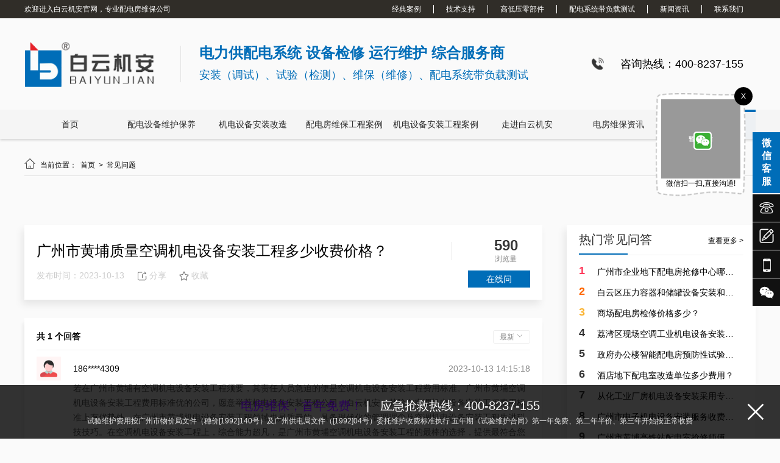

--- FILE ---
content_type: text/html; charset=utf-8
request_url: https://www.byja.com.cn/show/4460.html
body_size: 20836
content:
<!DOCTYPE html PUBLIC "-//W3C//DTD XHTML 1.0 Transitional//EN" "http://www.w3.org/TR/xhtml1/DTD/xhtml1-transitional.dtd">
<html xmlns="http://www.w3.org/1999/xhtml">
<head>
    
<meta http-equiv="Content-Type" content="text/html; charset=utf-8">
<title>广州市黄埔质量空调机电设备安装工程多少收费价格？_白云机安</title>
<meta name="Keywords" content=",广州电力设备安全检测,广州高压电力设备维保,广州电力设备检测公司,广州电力设备检测机构"/>
<meta name="Description" content=""/>
<link rel="icon" href="/upload/image/202307/64a555777d089.ico" type="images/x-icon">
<meta name="renderer" content="webkit">
<meta http-equiv="X-UA-Compatible" content="IE=edge">
<meta name="viewport" content="width=device-width, initial-scale=1.0">

<!-- 结构化数据标记 -->
<script type="application/ld+json">
    {
      "@context": "https://schema.org",
      "@type": "Organization",
      "name": "白云机安",
      "url": "://www.byja.com.cn",
      "logo": "://www.byja.com.cn/upload/image/202306/648b011f0a2a5.png",
      "description": "",
      "contactPoint": {
        "@type": "ContactPoint",
        "telephone": "400-8237-155",
        "contactType": "customer service"
      }
    }
</script>

<link type="text/css" rel="stylesheet/less" href="/Public/css/pc.less">


<script type="text/javascript" src="/Public/plugins/jquery/jquery-1.8.3.min.js"></script>
<script type="text/javascript" src="/Public/plugins/less/less.min.js"></script>
<!-- SuperSlide -->
<script type="text/javascript" src="/Public/plugins/SuperSlide/jquery.SuperSlide.2.1.1.js"></script>
<!-- layer -->
<script type="text/javascript" src="/Public/plugins/layer/layer.js"></script>
<!-- swiper -->
<link href="/Public/plugins/swiper/swiper-4.5.0.min.css" rel="stylesheet">
<script type="text/javascript" src="/Public/plugins/swiper/swiper-4.5.0.min.js"></script>
<!-- 动画 -->
<script type="text/javascript" src="/Public/plugins/wow/js/wow.js"></script>
<link rel="stylesheet" type="text/css" href="/Public/plugins/wow/css/animate.css">
<link rel="stylesheet" type="text/css" href="/Public/plugins/hover/hover.css">
<!-- form -->
<script type="text/javascript" src="/Public/js/plug/validform/validform.js"></script>
<script type="text/javascript" src="/Public/js/plug/validform/datatype.js"></script>
<!-- 自定义函数 -->
<script type="text/javascript" src="/Public/js/home/common.js"></script>
<!-- 图片懒加载 -->
<script type="text/javascript" src="/Public/plugins/lazyload/lazyload.min.js"></script>
<!-- vue -->
<script type="text/javascript" src="/Public/plugins/vue/vue.global.js"></script>
<!-- 自定义vue插件 -->
<script type="text/javascript" src="/Public/plugins/vue/lf-vue-plugin.js"></script>

<!-- element-plus -->
<script type="text/javascript" src="/Public/plugins/element-plus/index.full.min.js"></script>
<link rel="stylesheet" type="text/css" href="/Public/plugins/element-plus/index.css">

<!-- 自定义css原子 -->
<link type="text/css" rel="stylesheet" href="/Public/css/pc_theme.css">

<meta name="baidu-site-verification" content="codeva-1teEIcxXkj" />
<style>
    :root{
        --main-color: #006DB8;
        --main-color3:rgba(0,109,184,0.8);
        --main-color5:rgba(0,109,184,0.5);
        --main-color7:rgba(0,109,184,0.3);
        --main-color8:rgba(0,109,184,0.2);
        --main-color9:rgba(0,109,184,0.1);
    }
</style>
    <style type="text/css" media="screen">
        body{background-color: #fafafa;}
        .centered_page_right{overflow: visible;}
        ul.product_list{width: 850px;margin-top: 20px;}
        ul.product_list li {width: 100%;margin-top: 0;margin-bottom: 20px;background: #FFFFFF;border: 1px solid #D9D9D9;box-sizing: border-box;padding: 20px;}
        ul.product_list li:hover{border: 1px solid #D9D9D9;box-sizing: border-box;}
        /* ul.product_list li .time{width: 108px;height: 103px; background-color: #faf8ff;display: flex;flex-direction: column;justify-content: center;align-items: center;font-size: 14px;color: #333;}
        ul.product_list li .time span:last-of-type{color: #888;}
        ul.product_list li .cont{width: 730px;}
        ul.product_list li .cont .title{font-size: 24px;text-overflow: ellipsis;overflow: hidden;white-space:nowrap;margin-bottom: 10px;}
        ul.product_list li:hover .cont .title{color: #006DB8;}
        ul.product_list li .cont .intro{font-size: 14px;height: 20px; line-height: 20px;color: #888;text-overflow: ellipsis;overflow: hidden;white-space:nowrap;}
        ul.product_list li .cont .bottom{margin-top: 10px;}
        ul.product_list li .cont .bottom span{margin-right: 20px;height: 24px;display: flex;align-items: center;color: #888;}
        ul.product_list li .cont .bottom span i{display: inline-block;width: 24px;height: 24px;}
        ul.product_list li .cont .bottom span:nth-of-type(1) i{background: url(//pic.letsfun.cn/pic/101922/item.png) no-repeat center center;background-size: 100% 100%;}
        ul.product_list li .cont .bottom span:nth-of-type(2) i{background: url(//pic.letsfun.cn/pic/101922/user.png) no-repeat center center;background-size: 100% 100%;}
         ul.product_list li .cont .bottom span:nth-of-type(3):active path{fill: #006DB8;} */
        ul.product_list li .cont{width: 600px;}
        ul.product_list li .cont .title{font-size: 20px;line-height: 29px;display:-webkit-box;-webkit-box-orient:vertical;-webkit-line-clamp:2;overflow:hidden;}
        ul.product_list li .cont .bottom{font-size: 14px;color: #888;margin-top: 10px;}
        ul.product_list li .cont .bottom span{margin-right: 20px;display: inline-block;height: 24px;line-height: 24px;}
        ul.product_list li .cont .bottom span i{display: flex;width: 24px;height: 100%;margin-right: 5px;}
        ul.product_list li .cont .bottom span:first-of-type i{background: url(//pic.letsfun.cn/pic/101922/item.png) no-repeat center center;background-size: 100% 100%;}
        ul.product_list li .cont .bottom span:last-of-type i{background: url(//pic.letsfun.cn/pic/101922/user.png) no-repeat center center;background-size: 100% 100%;}
        ul.product_list li:hover .cont .title{color: #006DB8;}
        ul.product_list li .time{ display: flex;}
        ul.product_list li .time div{display: flex;height: 100%; flex-direction: column;justify-content: center;align-items: center;position: relative;width: 80px;}
        ul.product_list li .time div span:first-child{font-size: 32px;}
        ul.product_list li .time div span:last-child{font-size: 14px;color: #888;}

        .hits{color: #333;font-size: 14px;width: 80px; display: flex;flex-direction: column;justify-content: center;align-items: center;position: relative;}
        .hits::after{content: '';position: absolute;width: 1px;height: 30px;background-color: #eee;left: -50px;top: 50%;margin-top: -15px;}
        .hits span:first-of-type{font-size: 24px;font-weight: bold;}
        .hits span:last-of-type{font-size: 12px;color: #888;}
        .cnName{box-sizing: border-box;padding: 20px;background-color: #fff;box-shadow: -4px 8px 12px 0 #00000014;}
        .cnName .title1{display: flex;align-items: center;justify-content: space-between;width: 100%;margin-bottom: 10px;}
        .cnName .title1 .title{font-size: 24px;width: 600px;display:-webkit-box;-webkit-box-orient:vertical;-webkit-line-clamp:2;overflow:hidden;}
        .cnName .intro{font-size: 14px;color: #888;line-height: 24px;}
        .cnName .bottom0{font-size: 14px;color: #ccc;margin-top: 10px;}
        .cnName .bottom0 span{float: left; margin-right: 20px;display: flex;align-items: center;}
        .cnName .bottom0 span i{margin-right: 3px;}
        .cnName .bottom0 span.on i path{fill: #006DB8;}
        .cnName .bottom0 .btn{font-size: 14px;width: 102px;height: 28px;text-align: center; line-height: 28px;color: #fff;background-color: #006DB8;}
        .cnName .bottom0 span.fenxiang{position: relative;cursor: pointer;}
        .cnName .bottom0 span.fenxiang .cont{position: absolute;display: none; z-index: 99; top: 0px; left: 50%;margin-left: -59px; padding-top: 30px; color: #888; }
        .cnName .bottom0 span.fenxiang .cont img{width: 98px;}
        .cnName .bottom0 span.fenxiang .cont ul {padding: 10px;width: 98px;background-color: #fff;box-shadow: -2px 2px 8px 0 #00000014;border-radius: 4px;}
        .cnName .bottom0 span.fenxiang .cont ul li{display: flex;align-items: center;cursor: pointer;}
        .cnName .bottom0 span.fenxiang .cont ul li i{display: inline-block;width: 15px;height: 15px;margin-right: 3px;}
        .cnName .bottom0 span.fenxiang .cont ul li:first-of-type i{background: url(//pic.letsfun.cn/pic/101924/fz.png) no-repeat center center;background-size: 100% 100%;}
        .cnName .bottom0 span.fenxiang .cont ul li:nth-of-type(2) i{background: url(//pic.letsfun.cn/pic/101924/wx.png) no-repeat center center;background-size: 100% 100%;}
        .cnName .bottom0 span.fenxiang:hover .cont{display: block;}

        .tuijianBox{margin: 30px 0;width: 100%;}
        .tuijianBox .biaoti1{width: 100%;box-sizing: border-box;padding: 10px 0;border-bottom: 1px solid #eee;position: relative;height: 50px;}
        .tuijianBox .biaoti1::after{content: '';position: absolute;left: 0;bottom: 0px;width: 80px;border-bottom: 2px solid #006DB8;}
        .tuijianBox .biaoti1 .title{text-align: center; font-size: 20px;line-height: 28px;color: #333;position: relative;padding: 0;}
        .tuijianBox .biaoti1 .title::after{content: ''; position: absolute;left: 50%;bottom: 0;width: 20px;height: 1px;background-color: #fff;margin: 0 -10px;}
        .tuijianBox .biaoti1 a{font-size: #888;margin-top: 8px;}
        .tuijianBox .biaoti1 a:hover{color: #006DB8;}

        .pinglun{box-sizing: border-box;padding: 20px;background: #FFFFFF;box-shadow: -2px 8px 6px 0 #00000014;margin-top: 30px;}
        .pinglun .bt{display: flex;align-items: center;justify-content: space-between;border-bottom: 1px solid #eee;padding-bottom: 10px;margin-bottom: 10px;}
        .pinglun .bt span:first-of-type{font-size: 14px;font-weight: bold;}
        .pinglun .bt span:last-of-type{font-size: 12px;line-height: 20px; color: #888;display: inline-block;padding: 0 10px;border: 1px solid #eee;border-radius: 3px;cursor: pointer;}
        .pinglun .bt span:last-of-type img{width: 12px;height: 12px;object-fit: cover;object-position: center;transition: all 0.3s;}
        .pinglun .bt span:last-of-type.on img{transform: rotate(180deg);transition: all 0.3s;}
        .pinglun .ul{height: 0;overflow: hidden;}
        .pinglun .ul ul li{margin-bottom: 20px;}
        .pinglun .ul ul li img{width: 40px;height: 40px;object-fit: contain;object-position: center;}
        .pinglun .ul ul li .cont1{width: 750px;}
        .pinglun .ul ul li .cont1 .title1{font-size: 14px;line-height: 40px;}
        .pinglun .ul ul li .cont1 .time{color: #888;}
        .pinglun .ul ul li .cont1 .intro1{font-size: 14px;color: #595959;line-height: 24px;margin-bottom: 10px;white-space: pre-line;}
        .pinglun .ul ul li .cont1 .bot{display: flex;}
        .pinglun .ul ul li .cont1 .bot span{margin-right: 20px;color: #888;cursor: pointer;display: flex;align-items: center;}
        .pinglun .ul ul li .cont1 .bot span i{display: inline-block;width: 16px;height: 16px;margin-right: 3px;}
        .pinglun .ul ul li .cont1 .bot span:first-of-type.on i path{fill: #006DB8;}
        /* .pinglun .ul ul li .cont1 .bot span:last-of-type.on i path{fill: #006DB8;} */
    </style>
</head>
<body>
<header><style type="text/css" media="screen">
    .index_module_101749{width: 100%; overflow: hidden;
    box-shadow: 0 2px 4px rgba(0,0,0,.16);
    -webkit-box-shadow: 0 2px 4px rgba(0,0,0,.16);
    -moz-box-shadow: 0 2px 4px rgba(0,0,0,.16);
    background-color: #fff;
    }
    .index_module_101749 .top{height:30px; line-height: 30px; background: #302D28;}
    .index_module_101749 .top p{color: #fff;}
    .index_module_101749 .top p span{color: #006DB8; margin-left: 10px;}
    .index_module_101749 .top .tel{display: flex;align-items: center; color: #006DB8;}
    .index_module_101749 .top ul li{float: left;}
    .index_module_101749 .top ul li a{padding: 0 20px; color: #fff;border-right: 1px solid #fff;}
    .index_module_101749 .top ul li:last-of-type a{border-right:0;}
    .index_module_101749 .top ul li a:hover{color: #006DB8;}
    .index_module_101749 .bottom{text-align: center;background-color: #fafafa;}
    .index_module_101749 .bottom .divimg{width: 100%;}
    .index_module_101749 .bottom .divimg div{width: 1200px;margin: 0 auto; color: #fff; height: 150px;line-height: 150px;display: flex;align-items: center;}
    .index_module_101749 .bottom .divimg div .logo_border_right{display: inline-block;width: 1px;height: 60px;background-color: rgb(228, 228, 228);margin: 0 30px 0;}
    .index_module_101749 .bottom .divimg .img{width: auto;height: 75px;
    object-fit: contain;object-position: center;
    -o-object-fit: contain;-o-object-position: center;
    -webkit-object-fit:contain;-webkit-object-position: center;
    -moz-object-fit:contain;-moz-object-position: center;
    }
    .index_module_101749 .bottom .divimg p.intro{float: left;display: block;color: #333;font-size: 24px;white-space: pre-line;line-height: 1;text-align: left;line-height: 36px;}
    .index_module_101749 .bottom .divimg p.intro b{color: #006DB8;}
    .index_module_101749 .bottom .divimg .gg_img{max-width: 400px;height: 50px; object-fit: contain;object-position: center;}
    .index_module_101749 .bottom .divimg p.tel{font-size: 18px;color: #000;line-height: 24px;width: 350px;}
    .index_module_101749 .bottom .divimg p.tel::before{content: '';float: left;margin-right: 5px; width: 24px;height: 24px;background: url(//pic.letsfun.cn/pic/101749/icon.png) no-repeat center center;background-size: 100%;}
    .index_module_101749 .nav{width: 100%;background-color: #f5f5f5;}
    .index_module_101749 .nav ul{width: 1200px;margin: 0 auto; display: flex;position: relative;}
    .index_module_101749 .nav ul li{flex: 1;height: 48px;line-height: 48px; _padding: 0px 15px;z-index: 9;}
    .index_module_101749 .nav ul li a{font-size: 14px;display: flex;flex-direction: column;width: 100%;height: 100%;color: #262626;z-index: 99;}

    .index_module_101749 .nav ul li:not(.on) a:hover{color: #006DB8;}
    .index_module_101749 .nav ul li.on a{color: #006DB8;}
    .index_module_101749 .nav ul .active{display: inline-block;width: 0;height: 100%;position: absolute;top:0;left: 0;z-index: 0;}
    .index_module_101749 .nav ul .active::before{content: ''; width: 100%; height: 4px;background-color: #006DB8;position: absolute;top:0;left: 0;}

</style>
<div class="index_module_101749">
    <div class="top">
        <div class="centered clearfix">
            <p class="fl">欢迎进入白云机安官网，专业配电房维保公司
</p>
            <ul class="fr topNav">
                <li><a href="/jdal.html" title="经典案例" rel="nofollow">经典案例</a></li><li><a href="/jszc.html" title="技术支持" rel="nofollow">技术支持</a></li><li><a href="/gdylbj.html" title="高低压零部件" rel="nofollow">高低压零部件</a></li><li><a href="/pdxtdfzcs.html" title="配电系统带负载测试" rel="">配电系统带负载测试</a></li><li><a href="/news.html" title="新闻资讯" rel="">新闻资讯</a></li><li><a href="/contactUs.html" title="联系我们" rel="nofollow">联系我们</a></li>            </ul>
        </div>
    </div>
    <div class="bottom clearfix">
        <div class="divimg">
            <div>
                <div>
                    <img class="img" src="/upload/image/202306/648b011f0a2a5.png" alt="白云机安"><i class="logo_border_right fl"></i>
                                        <p class="intro"><strong><span style=color:#006DB8;font-size:24px>电力供配电系统 设备检修 运行维护 综合服务商</span></strong>
<span style=color:#006DB8;font-size:18px>安装（调试）、试验（检测）、维保（维修）、配电系统带负载测试</span></p>                </div>
                <p class="tel"><span>咨询热线：400-8237-155</span></p>
            </div>
        </div>
        <div style="clear: both;"></div>
        <div class="nav">
            <ul class="clearfix">
                <i class="active"></i>
                <li><a href="/" title="首页" rel="">首页</a>
                            </li><li><a href="/pdsbwhby.html" title="配电设备维护保养" rel="">配电设备维护保养</a>
                            </li><li><a href="/jdsbazgz.html" title="机电设备安装改造" rel="">机电设备安装改造</a>
                            </li><li><a href="/pdfwbgcal.html" title="配电房维保工程案例" rel="">配电房维保工程案例</a>
                            </li><li><a href="/jdsbazgcal.html" title="机电设备安装工程案例" rel="">机电设备安装工程案例</a>
                            </li><li><a href="/aboutUs.html" title="走进白云机安" rel="">走进白云机安</a>
                            </li><li><a href="/dfwbzx.html" title="电房维保资讯" rel="">电房维保资讯</a>
                            </li><li class="on"><a href="/cjwt.html" title="常见问题" rel="">常见问题</a>
                            </li>            </ul>
        </div>
    </div>
    <div style="clear: both;"></div>
</div>
<script>
    $(function(){
        function hexToRgba (hex = `#006DB8`, opacity = 0.03) {
            if (hex != '' && hex.startsWith('#') && (hex.length == 4 || hex.length == 7)) {
            if (hex.length == 4) {
                let [s, r, g, b] = hex
                hex = `${s}${r}${r}${g}${g}${b}${b}`
            }
            let r = parseInt(hex.slice(1, 3), 16), g = parseInt(hex.slice(3, 5), 16), b = parseInt(hex.slice(5), 16);
            return `rgba(${r},${g},${b},${opacity})`
            }
            return 'What You Want ?'
        }
        $(".index_module_101749 .nav ul .active").css({"background-color": hexToRgba(),'width':$(".index_module_101749 .nav ul li.on").outerWidth()})
        $(".index_module_101749 .nav ul .active").animate({"left":($(".index_module_101749 .nav ul li.on").index()-1)*$(".index_module_101749 .nav ul li.on").outerWidth()+'px'})
        $(".index_module_101749 .nav ul li").hover(function(){
            $(".index_module_101749 .nav ul .active").stop().animate({"left":($(this).index()-1)*$(this).outerWidth()+'px'})
        },function(){
            $(".index_module_101749 .nav ul .active").stop().animate({"left":($(".index_module_101749 .nav ul li.on").index()-1)*$(".index_module_101749 .nav ul li.on").outerWidth()+'px'})
        })
    })
</script></header>

<div class="centered_page mt20 mb20 clearfix">

    <style type="text/css" media="screen">
        .centered_page_right{width: 100%;}
    </style>


    <div class="clearfix fr centered_page_right">
        
<style type="text/css" media="screen">
    .page_breadcrumb{position: relative;}
    .page_breadcrumb li:hover a{color: #006DB8;}
    .page_breadcrumb h1{
        position: absolute;
        width: 1px;
        height: 1px;
        padding: 0;
        margin: -1px;
        overflow: hidden;
        clip: rect(0, 0, 0, 0);
        white-space: nowrap;
        border: 0;   
    }
    .pages a:hover{color: #006DB8;}
    .pages .current{background: #006DB8;}
</style>
<div class="page_breadcrumb clearfix">
    <ul class="fl">
        <li><i class="iconfont">&#xe64a;</i>
            当前位置：&nbsp;
                <a href="/">
                    首页                </a>
        </li>
        <li>&nbsp;>&nbsp;
                <a href="/cjwt.html">
                    常见问题                </a>
            </li>        <li>&nbsp;>&nbsp;
            广州市黄埔质量空调机电设备安装工程多少收费价格？        </li>
    </ul>
        </div>
<script>
    var page_breadcrumbHtml1 = $('.page_breadcrumb ul li:nth-last-child(1)').html();
    var page_breadcrumbHtml2 = $('.page_breadcrumb ul li:nth-last-child(1)').html();
    if(page_breadcrumbHtml1 == page_breadcrumbHtml2){
        $('.page_breadcrumb ul li:nth-last-child(1)').remove();
    }
</script>


                    <!-- 左侧导航 -->
            <style type="text/css" media="screen">
    .page_nav{position: relative;margin-top: 40px;}
    .page_nav .page_nav_prev , .page_nav .page_nav_next{position: absolute; top: 6px;}
    .page_nav .page_nav_prev svg{width: 30px; height: 30px; cursor: pointer; fill: #999;}
    .page_nav .page_nav_next svg{width: 30px; height: 30px; cursor: pointer; fill: #999;}
    .page_nav .page_nav_prev:hover svg{fill: #006DB8;}
    .page_nav .page_nav_next:hover svg{fill: #006DB8;}
    .page_nav .page_nav_prev{left: 10px;}
    .page_nav .page_nav_next{right: 10px;}
    .page_nav .page_nav_bd{width: 1100px; margin: 0 auto;}
    .page_nav ul{}
    .page_nav ul li{width: 250px; height: 40px; line-height: 40px; margin: 0 10px; background: #eee; text-align: center; }
    .page_nav ul li a{
		width: 100%;
		height: 100%;
		display: block;
		font-size: 14px; color: #333;
	}
    .page_nav ul li:hover,
    .page_nav ul li.on{background: #006DB8;}
    .page_nav ul li:hover a,
    .page_nav ul li.on a{color: #fff;}
</style>
            <!-- 快速导航 -->
        <div class="page_nav">
            <div class="page_nav_bd">
                <ul class="clearfix">
                                    </ul>
            </div>
            <a class="page_nav_prev"><svg t="1589512701743" class="icon" viewBox="0 0 1024 1024" version="1.1" xmlns="http://www.w3.org/2000/svg" p-id="1187" width="200" height="200"><path d="M262.144 405.504l255.68-170.432a128 128 0 0 1 198.976 106.496v340.864a128 128 0 0 1-199.008 106.496l-255.648-170.432a128 128 0 0 1 0-212.992z" p-id="1188"></path></svg></a>
            <a class="page_nav_next"><svg t="1589512905613" class="icon" viewBox="0 0 1024 1024" version="1.1" xmlns="http://www.w3.org/2000/svg" p-id="1918" width="200" height="200"><path d="M761.856 405.504l-255.68-170.432A128 128 0 0 0 307.2 341.568v340.864a128 128 0 0 0 199.008 106.496l255.648-170.432a128 128 0 0 0 0-212.992z" p-id="1919"></path></svg></a>
        </div>
        <script type="text/javascript">
            $('.part_html').click(function(){
                $('html,body').animate({scrollTop:$("."+$(this).attr("data-path")+"_title").offset().top}, 800);
            });
            //console.log(($(".page_nav ul li").width()+20)*$(".page_nav ul li").length,$(".page_nav").width())
            if((($(".page_nav ul li").width()+20)*$(".page_nav ul li").length) > $(".page_nav").width()){
                $(".page_nav a.page_nav_prev").css("display","block")
                $(".page_nav a.page_nav_next").css("display","block")
                $(".page_nav ul li").addClass('fl')
                $(".page_nav").slide({mainCell:".page_nav_bd ul",autoPage:false,effect:"left", vis:4, prevCell:".page_nav_prev",nextCell:".page_nav_next"});
    
            }else{
                $(".page_nav ul").css({"display":"flex","justify-content":"center"})
                $(".page_nav a.page_nav_prev").css("display","none")
                $(".page_nav a.page_nav_next").css("display","none")
            }
        </script>
            
        <div class="fl" style="width: 850px;padding-right: 10px; margin-top: 40px;">
                        <div class="cnName">
                <div class="title1">
                    <p class="title">广州市黄埔质量空调机电设备安装工程多少收费价格？</p>
                    <div class="hits">
                        <span>590</span>
                        <span>浏览量</span>
                    </div>
                </div>
                <div class="intro"></div>
                <div class="bottom0 clearfix">
                    <span class="time">发布时间：2023-10-13</span>
                    <span class="fenxiang">
                        <i><svg t="1681279702580" class="icon" viewBox="0 0 1024 1024" version="1.1" xmlns="http://www.w3.org/2000/svg" p-id="5089" width="18" height="18"><path d="M853.333333 533.333333a32 32 0 0 1 64 0v266.666667c0 64.8-52.533333 117.333333-117.333333 117.333333H224c-64.8 0-117.333333-52.533333-117.333333-117.333333V256c0-64.8 52.533333-117.333333 117.333333-117.333333h277.333333a32 32 0 0 1 0 64H224a53.333333 53.333333 0 0 0-53.333333 53.333333v544a53.333333 53.333333 0 0 0 53.333333 53.333333h576a53.333333 53.333333 0 0 0 53.333333-53.333333V533.333333z m-42.058666-277.333333l-89.792-95.402667a32 32 0 0 1 46.613333-43.861333l140.544 149.333333C927.861333 286.485333 913.376 320 885.333333 320H724.704C643.029333 320 576 391.210667 576 480v192a32 32 0 1 1-64 0V480c0-123.296 94.784-224 212.704-224h86.570667z" fill="#707070" p-id="5090"></path></svg></i>分享
                        <div class="cont">
                            <ul>
                                <li><i></i>复制链接</li>
                                <li><i></i>微信扫一扫</li>
                                <li><img data-src="https://mp.weixin.qq.com/cgi-bin/showqrcode?ticket=gQEv8TwAAAAAAAAAAS5odHRwOi8vd2VpeGluLnFxLmNvbS9xLzAyclhSNXhpQldkbDQxMDAwMGcwNzIAAgTBZ7haAwQAAAAA" alt=""></li>
                            </ul>
                        </div>
                    </span>
                    <span class="shoucang">
                        <i><svg t="1681279646462" class="icon" viewBox="0 0 1024 1024" version="1.1" xmlns="http://www.w3.org/2000/svg" p-id="3984" width="18" height="18"><path d="M254.88 944a32 32 0 0 1-31.52-37.344l46.304-272.992-196.128-193.28a32 32 0 0 1 17.792-54.432l270.752-39.776 121.152-248.16c10.72-22.016 46.816-22.016 57.504 0l121.152 248.16 270.752 39.776a32 32 0 0 1 17.824 54.432l-196.128 193.28 45.248 266.816a32 32 0 0 1-29.888 43.52h-0.64c-5.152 0-10.304-1.248-15.04-3.744L512 811.584l-242.08 128.672a32.224 32.224 0 0 1-15.04 3.744zM164.224 439.904l162.24 159.904c7.424 7.328 10.816 17.856 9.088 28.128l-38.208 225.312 199.648-106.112a31.968 31.968 0 0 1 30.016 0l199.648 106.112-38.208-225.312a32 32 0 0 1 9.088-28.128l162.208-159.904-223.84-32.896a32 32 0 0 1-24.096-17.632L512 184.96l-99.808 204.416a31.968 31.968 0 0 1-24.096 17.632l-223.872 32.896z" fill="#707070" p-id="3985"></path></svg></i>收藏
                    </span>
                    <a class="fr btn" href="xiaoweiliao">在线问</a>
                </div>
            </div>
            <script>
                let copyInput = null;
                $(function(){
                    $(".cnName .bottom0 span i").click(function(){
                        if($(this).parent().hasClass('on')){
                            $(this).parent().removeClass('on')
                            layer.msg('已取消收藏')
                        }else{
                            $(this).parent().addClass('on')
                            layer.msg('已收藏')
                        }
                    })
                    
                    $(".cnName .bottom0 span.fenxiang .cont ul li:first-of-type").click(function(){
                        if(!copyInput){
                            copyInput = document.createElement('input');//创建input元素
                            document.body.appendChild(copyInput);
                            $(copyInput).css("opacity", 0)
                        }
                        $(copyInput).css("opacity", 0)
                        let url = location.href
                        $(copyInput).val(url)
                        $(copyInput).select()
                        let state = ''
                        try {state = document.execCommand("copy");}
                        catch(err){state = false;}
                        if(state){
                            layer.msg('链接复制成功！')
                        }else{
                            layer.msg("链接复制失败")
                        }
                    })
                })
            </script>
            <div class="clearboth"></div>
            <div class="pinglun">
                <div class="bt"><span>共 1 个回答</span><span>最新 <img data-src="//pic.letsfun.cn/pic/101924/1.png" alt=""></span></div>
                <div class="ul">
                    <ul>
                        <li class="clearfix">
                                <img class="fl" data-src="//pic.letsfun.cn/pic/101924/user.png" alt="">
                                <div class="cont1 fr">
                                    <p class="title1 clearfix">186****4309 <span class="fr time">2023-10-13 14:15:18</span></p>
                                    <div class="intro1">若在广州市黄埔有空调机电设备安装工程须要，其责任人员急迫的便是空调机电设备安装工程费用标准。广州市黄埔空调机电设备安装工程费用标准优的公司，愿意举荐机电设备安装工程公司，白云机安。其除在空调机电设备安装工程费用标准上有优势外，在广州市黄埔机电设备安装工程领域也是质量的，具备现代化的管理理念及空调机电设备安装工程先进科技技巧。在空调机电设备安装工程上，综合能力超凡，是广州市黄埔空调机电设备安装工程的最棒的选择，提供最符合您须要的空调机电设备安装工程费用标准方案。</div>
                                    <div class="bot">
                                                                                <span num="295"><i><svg t="1681284421177" class="icon" viewBox="0 0 1024 1024" version="1.1" xmlns="http://www.w3.org/2000/svg" p-id="7121" width="16" height="16"><path d="M757.76 852.906667c36.906667-0.021333 72.832-30.208 79.296-66.56l51.093333-287.04c10.069333-56.469333-27.093333-100.522667-84.373333-100.096l-10.261333 0.085333a19972.266667 19972.266667 0 0 1-52.842667 0.362667 3552.853333 3552.853333 0 0 1-56.746667 0l-30.997333-0.426667 11.498667-28.8c10.24-25.642667 21.76-95.744 21.504-128.021333-0.618667-73.045333-31.36-114.858667-69.290667-114.410667-46.613333 0.554667-69.461333 23.466667-69.333333 91.136 0.213333 112.661333-102.144 226.112-225.130667 225.109333a1214.08 1214.08 0 0 0-20.629333 0l-3.52 0.042667c-0.192 0 0.64 409.109333 0.64 409.109333 0-0.085333 459.093333-0.490667 459.093333-0.490666z m-17.301333-495.914667a15332.288 15332.288 0 0 0 52.693333-0.362667l10.282667-0.085333c84.010667-0.618667 141.44 67.52 126.72 150.250667L879.061333 793.813333c-10.090667 56.661333-63.68 101.696-121.258666 101.76l-458.922667 0.384A42.666667 42.666667 0 0 1 256 853.546667l-0.853333-409.173334a42.624 42.624 0 0 1 42.346666-42.730666l3.669334-0.042667c5.909333-0.064 13.12-0.064 21.333333 0 98.176 0.789333 182.293333-92.437333 182.144-182.378667C504.469333 128.021333 546.24 86.186667 616.106667 85.333333c65.173333-0.768 111.68 62.506667 112.448 156.714667 0.256 28.48-6.848 78.826667-15.701334 115.050667 8.021333 0 17.28-0.042667 27.584-0.106667zM170.666667 448v405.333333h23.466666a21.333333 21.333333 0 0 1 0 42.666667H154.837333A26.709333 26.709333 0 0 1 128 869.333333v-437.333333c0-14.784 12.074667-26.666667 26.773333-26.666667h38.912a21.333333 21.333333 0 0 1 0 42.666667H170.666667z" fill="#515151" p-id="7122"></path></svg></i>有帮助(<span style="margin-right: 0;">295</span>)</span>
                                        <span><i><svg t="1681279702580" class="icon" viewBox="0 0 1024 1024" version="1.1" xmlns="http://www.w3.org/2000/svg" p-id="5089" width="16" height="16"><path d="M853.333333 533.333333a32 32 0 0 1 64 0v266.666667c0 64.8-52.533333 117.333333-117.333333 117.333333H224c-64.8 0-117.333333-52.533333-117.333333-117.333333V256c0-64.8 52.533333-117.333333 117.333333-117.333333h277.333333a32 32 0 0 1 0 64H224a53.333333 53.333333 0 0 0-53.333333 53.333333v544a53.333333 53.333333 0 0 0 53.333333 53.333333h576a53.333333 53.333333 0 0 0 53.333333-53.333333V533.333333z m-42.058666-277.333333l-89.792-95.402667a32 32 0 0 1 46.613333-43.861333l140.544 149.333333C927.861333 286.485333 913.376 320 885.333333 320H724.704C643.029333 320 576 391.210667 576 480v192a32 32 0 1 1-64 0V480c0-123.296 94.784-224 212.704-224h86.570667z" fill="#707070" p-id="5090"></path></svg></i>分享</span>
                                    </div>
                                </div>
                            </li>                    </ul>
                </div>
            </div>
            <script>
                $(function(){
                    let flot = false
                    $(".pinglun .bt span:last-of-type").click(function(){
                        if($(this).hasClass('on')){
                            $(this).removeClass('on')
                            flot = false
                        }else{
                            $(this).addClass('on')
                            flot = true
                        }
                        setUlHeight()
                    })
                    function setUlHeight(){
                        if(flot){
                            $(".pinglun .ul").stop().animate({"height":$(".pinglun .ul ul").outerHeight()+'px'})
                        }else{
                            $(".pinglun .ul").stop().animate({"height":0+'px'})
                        }
                        
                    }
                    $(".pinglun .ul").height($(".pinglun .ul ul li").eq(0).outerHeight()+20)
                    $(".pinglun .ul ul li .cont1 .bot span:first-of-type").click(function(){
                        let num = $(this).attr('num')
                        if($(this).hasClass('on')){
                            $(this).removeClass('on')
                            $(this).find('span').html(parseInt(num))
                        }else{
                            $(this).addClass('on')
                            $(this).find('span').html(parseInt(num)+1)
                            
                        }
                    })
                    $(".pinglun .ul ul li .cont1 .bot span:last-of-type").click(function(){
                        if(!copyInput){
                            copyInput = document.createElement('input');//创建input元素
                            document.body.appendChild(copyInput);
                            $(copyInput).css("opacity", 0)
                        }
                        document.body.appendChild(copyInput);
                        $(copyInput).css("opacity", 0)
                        let url = location.href
                        $(copyInput).val(url)
                        $(copyInput).select()
                        let state = ''
                        try {state = document.execCommand("copy");}
                        catch(err){state = false;}
                        if(state){
                            layer.msg('链接复制成功！')
                        }else{
                            layer.msg("链接复制失败")
                        }
                    })
                })
            </script>
            <div class="clearboth"></div>
            <!-- 标签 -->
            <p class='hot fl' style='line-height: 24px; font-size: 14px; border-top: 1px dotted #e1e1e1; padding-top: 20px;'>
                <b>相关标签：</b>
                <a href='/keyword/3266.html' style="margin-right:10px; background: #F0F0F0;padding: 0 8px; border-radius: 2px;" title=''></a><a href='/keyword/3260.html' style="margin-right:10px; background: #F0F0F0;padding: 0 8px; border-radius: 2px;" title='广州电力设备安全检测'>广州电力设备安全检测</a><a href='/keyword/3091.html' style="margin-right:10px; background: #F0F0F0;padding: 0 8px; border-radius: 2px;" title='广州高压电力设备维保'>广州高压电力设备维保</a><a href='/keyword/3262.html' style="margin-right:10px; background: #F0F0F0;padding: 0 8px; border-radius: 2px;" title='广州电力设备检测公司'>广州电力设备检测公司</a><a href='/keyword/3263.html' style="margin-right:10px; background: #F0F0F0;padding: 0 8px; border-radius: 2px;" title='广州电力设备检测机构'>广州电力设备检测机构</a>            </p>
            <!-- 标签end -->
            <div class="clearboth"></div>
            <style type="text/css" media="screen">
    .prev_next span a:hover{color: #006DB8;}
    .prev_next a:hover{color: #006DB8;}
</style>
<div class="prev_next clearafix">
    <span>
        上一条：
                    <h3 style="display: inline; font-size: 12px;">
                <a style="font-weight: normal;" title="广州南沙配电室维修收费标准多少？" href="4429.html">广州南沙配电室维修收费标准多少？</a>
            </h3>
            </span>
    <span>
        下一条：
                    <h3 style="display: inline; font-size: 12px;">
                <a style="font-weight: normal;" title="广州太阳能和风能发电站设备安装费用标准多少？" href="4461.html">广州太阳能和风能发电站设备安装费用标准多少？</a>
            </h3>
            </span>
        <a href="/cjwt.html" class="back">返回</a>
</div>
<div class="clearboth"></div>

            <div class="clearboth"></div>

            <!-- 表单 -->
            <style>
                .formBox{margin-top: 30px;}
                .formBox .bt{height: 36px;line-height: 36px;margin-bottom: 10px;}
                .formBox .bt p.title{position: relative;box-sizing: border-box;padding-left: 40px;color: #8c8c8c;font-size: 20px;}
                .formBox .bt p.title span{color: 14px;color: #333;margin-left: 20px;font-size: 12px;}
                .formBox .bt p.title::after{content: '';width: 36px;height: 36px;position: absolute;left: 0;top: 0; background: url(//pic.letsfun.cn/pic/101924/msg.png) no-repeat center center;background-size: 100% 100%;}
                .formBox .form{padding: 30px; background: url(//pic.letsfun.cn/pic/101924/bg.png) no-repeat center center;background-size:100% auto;position: relative;}
                .formBox .form .form_intro{width: 90px;height: 80px; color: #565656;position: absolute;top: 60px;left: 189px;font-size: 14px;display: flex;align-items: center;}
                .formBox .form form{width: 50%;text-align: right;}
                .formBox .form form div.inputBox{display: flex;align-items: flex-start;margin-bottom: 10px;}
                .formBox .form form span{width: 100px;text-align: right;line-height: 36px;}
                .formBox .form form span i{color: red;}
                .formBox .form form div.inputBox input,
                .formBox .form form div.inputBox select{width: 320px;height: 36px;padding-left: 10px;box-sizing: border-box;border: 1px solid #E4E4E4;border-radius: 3px;}
                .formBox .form form div.inputBox textarea{width: 320px;height: 70px; padding: 10px;box-sizing: border-box;border: 1px solid #E4E4E4;border-radius: 3px;}
                .formBox .form form input.btn{width: 300px;height: 40px; color: #fff;border-radius: 3px;border: none; background-color: #006DB8;}
            </style>
            <div class="formBox">
                <div class="bt">
                    <p class="title">推荐咨询服务：<span>若未解决您的问题，请你详细描述问题，通过在线咨询来免费解决您的困惑。</span></p>
                </div>
                <div class="form clearfix">
                    <p class="form_intro">问题没解决？
直接在线咨询</p>
                    <form id="form_101924" class="clearfix fr" action="/form/save/" method="post">
                    <div class="inputBox"><span><i>*</i>您的称呼：</span><input type="text" class="nindechenhu" name="info[nindechenhu]" value="" placeholder="请输入您的联系方式" /></div><div class="inputBox"><span><i>*</i>联系方式：</span><input type="text" class="lianxifangshi" name="info[lianxifangshi]" value="" placeholder="请输入您的联系方式" /></div><div class="inputBox"><span><i>*</i>问题：</span><textarea name="info[wenti]" placeholder="问答页对应问题，自动填充"></textarea></div>                    <input class="submit btn" type="submit" value="在线咨询">
                    <input type="hidden" name="formid" value="6">
                    <input type="hidden" name="_jun_" value="b232c97356dd544d1ab8d0e72893164e_df89f835cd4f038541c84877112ba940" /></form>
                </div>
            </div>
            <!-- 表单end -->
            <style>
                .tj_bt{display: flex; align-items: center;font-size: 22px;color: #8c8c8c; border-bottom: 1px solid #eee;padding-bottom: 10px;margin-bottom: 10px;}
                .tj_bt span{font-size: 14px;color: #262626;margin-left: 10px;}
                .tj_bt img{width: 36px;height: 36px;margin-right: 10px;}
                .tuijianwei1{padding: 20px;margin-top: 30px; background: #FFFFFF;box-shadow: -4px 8px 12px 0 #00000014;}
                .tuijianwei1 ul li{}
                .tuijianwei1 ul li div{padding: 8px 0;font-size: 16px;width: 600px;text-overflow: ellipsis;overflow: hidden;white-space:nowrap;color: #333;}
                .tuijianwei1 ul li:hover div{color: #006DB8;}
                .tuijianwei1 ul li span{font-size: 14px;color: #8c8c8c;line-height: 37px;}
            </style>
            <div class="tuijianwei1">
                <div class="tj_bt"><img data-src="//pic.letsfun.cn/pic/101924/msg.png" alt=""/>最新电房维保资讯</div>
                <ul>
                    <li class="clearfix">
                            <a href="/show/18103.html" title="地下室配电房不维保会爆炸？选择低压配电房维保公司为什么如此重要？">
                                <div class="title fl">地下室配电房不维保会爆炸？选择低压配电房维保公司为什么如此重要？</div><span class="fr">2025-11-15</span>
                            </a>
                        </li><li class="clearfix">
                            <a href="/show/18104.html" title="定期VS不定期：天河配电房检测公司揭秘酒店配电房维保差异，26年经验告诉你哪种更安全!">
                                <div class="title fl">定期VS不定期：天河配电房检测公司揭秘酒店配电房维保差异，26年经验告诉你哪种更安全!</div><span class="fr">2025-11-15</span>
                            </a>
                        </li><li class="clearfix">
                            <a href="/show/18090.html" title="白云配电房检查哪家好？这家26年老牌企业让300+客户电力零中断">
                                <div class="title fl">白云配电房检查哪家好？这家26年老牌企业让300+客户电力零中断</div><span class="fr">2025-11-14</span>
                            </a>
                        </li><li class="clearfix">
                            <a href="/show/18091.html" title="权威数据显示：学校未定期配电房维保导致安全隐患增加76%，白云配电房检测哪家好成校园热议话题">
                                <div class="title fl">权威数据显示：学校未定期配电房维保导致安全隐患增加76%，白云配电房检测哪家好成校园热议话题</div><span class="fr">2025-11-14</span>
                            </a>
                        </li><li class="clearfix">
                            <a href="/show/18078.html" title="他们找了3家配电房巡查公司后，才发现广州配电房巡查哪家好点竟有这么大差距！">
                                <div class="title fl">他们找了3家配电房巡查公司后，才发现广州配电房巡查哪家好点竟有这么大差距！</div><span class="fr">2025-11-13</span>
                            </a>
                        </li><li class="clearfix">
                            <a href="/show/18077.html" title="26小时断电之痛！天河配电房运行维护哪家好点？专业定期检测让企业电力系统安全如城墙">
                                <div class="title fl">26小时断电之痛！天河配电房运行维护哪家好点？专业定期检测让企业电力系统安全如城墙</div><span class="fr">2025-11-13</span>
                            </a>
                        </li><li class="clearfix">
                            <a href="/show/18064.html" title="广州企业必读：白云配电房检修哪家好点？26年技术保障助您告别停电隐患！">
                                <div class="title fl">广州企业必读：白云配电房检修哪家好点？26年技术保障助您告别停电隐患！</div><span class="fr">2025-11-12</span>
                            </a>
                        </li><li class="clearfix">
                            <a href="/show/18065.html" title="海珠区一企业险些瘫痪，专业配电房检测公司如何7小时内解决致命隐患？">
                                <div class="title fl">海珠区一企业险些瘫痪，专业配电房检测公司如何7小时内解决致命隐患？</div><span class="fr">2025-11-12</span>
                            </a>
                        </li><li class="clearfix">
                            <a href="/show/18052.html" title="电力稳定=企业生命线！天河配电房运行维护哪家好点？26年专业经验打造安全用电防护墙">
                                <div class="title fl">电力稳定=企业生命线！天河配电房运行维护哪家好点？26年专业经验打造安全用电防护墙</div><span class="fr">2025-11-11</span>
                            </a>
                        </li><li class="clearfix">
                            <a href="/show/18051.html" title="广州某五星酒店险遭停电危机，专家解析：白云配电房检修哪家好点决定电力安全生命线！">
                                <div class="title fl">广州某五星酒店险遭停电危机，专家解析：白云配电房检修哪家好点决定电力安全生命线！</div><span class="fr">2025-11-11</span>
                            </a>
                        </li><li class="clearfix">
                            <a href="/show/18039.html" title="权威数据警示：26年经验专家揭秘，定期维保可降低92%配电房事故风险，白云配电房维护保养成企业必备选择">
                                <div class="title fl">权威数据警示：26年经验专家揭秘，定期维保可降低92%配电房事故风险，白云配电房维护保养成企业必备选择</div><span class="fr">2025-11-10</span>
                            </a>
                        </li><li class="clearfix">
                            <a href="/show/18038.html" title="心寒！海珠配电房维护公司调查：75%企业忽视定期检修，一场事故竟可致数百万损失！">
                                <div class="title fl">心寒！海珠配电房维护公司调查：75%企业忽视定期检修，一场事故竟可致数百万损失！</div><span class="fr">2025-11-10</span>
                            </a>
                        </li><li class="clearfix">
                            <a href="/show/18026.html" title="广州地区配电房保养哪家好点？26年经验专家为您揭秘全方位电力安全保障">
                                <div class="title fl">广州地区配电房保养哪家好点？26年经验专家为您揭秘全方位电力安全保障</div><span class="fr">2025-11-09</span>
                            </a>
                        </li><li class="clearfix">
                            <a href="/show/18025.html" title="广州某企业配电房7天3次跳闸，换了这家低压配电房检查哪家好点的服务商后奇迹发生！">
                                <div class="title fl">广州某企业配电房7天3次跳闸，换了这家低压配电房检查哪家好点的服务商后奇迹发生！</div><span class="fr">2025-11-09</span>
                            </a>
                        </li><li class="clearfix">
                            <a href="/show/18013.html" title="26年电力专家揭秘：我曾亲历3次企业停电事故，白云配电房托管哪家好点？看完不再担忧！">
                                <div class="title fl">26年电力专家揭秘：我曾亲历3次企业停电事故，白云配电房托管哪家好点？看完不再担忧！</div><span class="fr">2025-11-08</span>
                            </a>
                        </li><li class="clearfix">
                            <a href="/show/18012.html" title="他们因忽视这项检查付出百万代价，海珠配电房检查哪家好点成企业热议话题！">
                                <div class="title fl">他们因忽视这项检查付出百万代价，海珠配电房检查哪家好点成企业热议话题！</div><span class="fr">2025-11-08</span>
                            </a>
                        </li><li class="clearfix">
                            <a href="/show/17999.html" title="【白云配电房检查公司】您的配电房安全大于天！一次疏忽可能引发的灾难，值得冒险吗？">
                                <div class="title fl">【白云配电房检查公司】您的配电房安全大于天！一次疏忽可能引发的灾难，值得冒险吗？</div><span class="fr">2025-11-07</span>
                            </a>
                        </li><li class="clearfix">
                            <a href="/show/18000.html" title="26年专业守护，电力安全的"守护者"！白云配电房检测哪家好？一文揭秘您的用电安心之选">
                                <div class="title fl">26年专业守护，电力安全的"守护者"！白云配电房检测哪家好？一文揭秘您的用电安心之选</div><span class="fr">2025-11-07</span>
                            </a>
                        </li><li class="clearfix">
                            <a href="/show/17986.html" title="工厂定期维保不当险酿大祸！广州配电房维护公司专家揭秘电力安全26年经验">
                                <div class="title fl">工厂定期维保不当险酿大祸！广州配电房维护公司专家揭秘电力安全26年经验</div><span class="fr">2025-11-06</span>
                            </a>
                        </li><li class="clearfix">
                            <a href="/show/17987.html" title="26年专家数据证实：定期维保的配电房寿命延长3倍！配电房运行维护哪家好就看这篇">
                                <div class="title fl">26年专家数据证实：定期维保的配电房寿命延长3倍！配电房运行维护哪家好就看这篇</div><span class="fr">2025-11-06</span>
                            </a>
                        </li>                </ul>
            </div>
        </div>

        <!-- 右侧推荐 -->
        <style>
            .tuijianBox_r{width: 310px;margin-top: 20px;}
            .tuijianBox_r .r_box{width: 100%;background-color: #fff;margin-top: 20px;box-sizing: border-box;padding:0 20px;box-shadow: -4px 8px 12px 0 #00000014;}
            .tuijianBox_r .r_box .biaoti1{width: 100%;box-sizing: border-box;padding: 10px 0; border-bottom: 1px solid #eee;position: relative;height: 50px;}
            .tuijianBox_r .r_box .biaoti1::after{content: '';position: absolute;left: 0;bottom: 0px;width: 80px;border-bottom: 2px solid #006DB8;}
            .tuijianBox_r .r_box .biaoti1 .title{text-align: center; font-size: 20px;line-height: 28px;color: #333;position: relative;padding: 0;}
            .tuijianBox_r .r_box .biaoti1 .title::after{content: '';position: absolute;left: 50%;bottom: 0;width: 20px;height: 1px;background-color: #fff;margin: 0 -10px;}
            .tuijianBox_r .r_box .biaoti1 a{font-size: #888;margin-top: 8px;}
            .tuijianBox_r .r_box .biaoti1 a:hover{color: #006DB8;}
            .tuijianBox_r .r_box ul{width: 100%;box-sizing: border-box;padding: 15px 0;}
            .tuijianBox_r .r_box ul li{width: 100%;margin-bottom: 10px;}
            .tuijianBox_r .r_box ul li.one img{width: 100%;height: 144px;object-fit: cover;object-position: center;}
            .tuijianBox_r .r_box ul li .title1{font-size: 16px;text-overflow: ellipsis;overflow: hidden;white-space:nowrap;margin: 5px 0;}
            .tuijianBox_r .r_box ul li:hover .title1{color: #006DB8;}
            .tuijianBox_r .r_box ul li .intro{font-size: 12px;color: #999;display:-webkit-box;-webkit-box-orient:vertical;-webkit-line-clamp:2;overflow:hidden;}
            .tuijianBox_r .r_box ul li.all img{width: 128px;height: 76px;object-fit: cover;object-position: center;margin-right: 10px;}
            .tuijianBox_r .r_box ul li.all .cont{width: 130px;}
            .tuijianBox_r .r_box ul li.all .cont .title1{}
            .tuijianBox_r .r_box .btn{display: inline-block;width: 100%;height: 48px;line-height: 48px;text-align: center; color: #006DB8; border: 1px solid #006DB8;}
            .tuijianBox_r .swiper1{height: 450px;width: 100%;margin: 10px auto; overflow: hidden;}
            .tuijianBox_r .swiper1 .swiper-slide{width: 100%;height: 196px;}
            .tuijianBox_r .swiper1 .swiper-slide .img{width: 100%;height: 156px;}
            .tuijianBox_r .swiper1 .swiper-slide .img img{width: 100%;height: 100%;object-fit: cover;object-position: center;}
            .tuijianBox_r .swiper1 .swiper-slide .title{font-size: 14px;text-align: center;text-overflow: ellipsis;overflow: hidden;white-space:nowrap;line-height: 40px;}
            .tuijianBox_r .swiper1 .swiper-slide:hover .title{color: #006DB8;}
            .tuijianBox_r ul.ul li i{font-size: 18px;font-weight: bold;display: inline-block;width: 30px;text-align: left;color: #333;}
            .tuijianBox_r ul.ul li:first-of-type i{color:#FF395B ;}
            .tuijianBox_r ul.ul li:nth-of-type(2) i{color: #FF6600;}
            .tuijianBox_r ul.ul li:nth-of-type(3) i{color: #FBB22D;}
            .tuijianBox_r ul.ul li span{display: inline-block; width: 230px;text-overflow: ellipsis;overflow: hidden;white-space:nowrap;font-size: 14px;line-height: 24px;}
            .tuijianBox_r ul.ul li:hover span{color: #006DB8;}
            .tuijianBox_r .btn0{display: inline-block;width: 100%;height: 56px;line-height: 56px;margin-top: 20px; color: #fff;text-align: center;font-size: 16px;background-color: #006DB8;}
        </style>
        <div class="tuijianBox_r fr">
            <!-- 推荐位1 -->
            <div class="r_box">
                    <div class="biaoti1 clearfix">
                        <p class="title fl">热门常见问答</p>
                        <a class="fr" href="/cjwt.html">查看更多 ></a>
                    </div>
                    <ul class="ul">
                        <li class="clearfix">
                                <a href="/show/18113.html"><i class="fl">1</i><span class="fl">广州市企业地下配电房抢修中心哪里靠谱？</span></a>
                            </li><li class="clearfix">
                                <a href="/show/18096.html"><i class="fl">2</i><span class="fl">白云区压力容器和储罐设备安装和测试工厂哪里靠谱？</span></a>
                            </li><li class="clearfix">
                                <a href="/show/18107.html"><i class="fl">3</i><span class="fl">商场配电房检修价格多少？</span></a>
                            </li><li class="clearfix">
                                <a href="/show/18099.html"><i class="fl">4</i><span class="fl">荔湾区现场空调工业机电设备安装服务多少收费价格？</span></a>
                            </li><li class="clearfix">
                                <a href="/show/18100.html"><i class="fl">5</i><span class="fl">政府办公楼智能配电房预防性试验找哪家？</span></a>
                            </li><li class="clearfix">
                                <a href="/show/18094.html"><i class="fl">6</i><span class="fl">酒店地下配电室改造单位多少费用？</span></a>
                            </li><li class="clearfix">
                                <a href="/show/18083.html"><i class="fl">7</i><span class="fl">从化工业厂房机电设备安装采用专业人才集体哪里有？</span></a>
                            </li><li class="clearfix">
                                <a href="/show/18084.html"><i class="fl">8</i><span class="fl">广州市电子机电设备安装服务收费标准多少？</span></a>
                            </li><li class="clearfix">
                                <a href="/show/18087.html"><i class="fl">9</i><span class="fl">广州市黄埔高铁站配电室抢修师傅怎么选？</span></a>
                            </li><li class="clearfix">
                                <a href="/show/18070.html"><i class="fl">10</i><span class="fl">广州市南沙高速自动化机电设备安装专业专长人才优良？</span></a>
                            </li>                    </ul>
                </div>            <!-- 推荐位1end -->
            <!-- 推荐位2 -->
            <div class="r_box">
                    <div class="biaoti1 clearfix">
                        <p class="title fl">最新配电房维保案例</p>
                        <a class="fr" href="/pdfwbgcal.html">查看更多 ></a>
                    </div>
                    <div class="swiper1">
                        <div class="swiper-wrapper">
                            <div class="swiper-slide">
                                    <a href="/show/18121.html">
                                        <div class="img"><img data-src="/upload/image/202505/68368ba60889b.png" alt="专业广州配电房年度托管服务，维持生意运作"></div>
                                        <p class="title">专业广州配电房年度托管服务，维持生意运作</p>
                                    </a>
                                </div><div class="swiper-slide">
                                    <a href="/show/18108.html">
                                        <div class="img"><img data-src="/upload/image/202505/68368ba56914a.jpg" alt="白云配电房月度维保公司依靠高效率且可信任服务满足顾客需求"></div>
                                        <p class="title">白云配电房月度维保公司依靠高效率且可信任服务满足顾客需求</p>
                                    </a>
                                </div><div class="swiper-slide">
                                    <a href="/show/18095.html">
                                        <div class="img"><img data-src="/upload/image/202505/68368ba6210cd.jpg" alt="靠谱广州配电房年检运行维护服务，阻止潜在问题"></div>
                                        <p class="title">靠谱广州配电房年检运行维护服务，阻止潜在问题</p>
                                    </a>
                                </div><div class="swiper-slide">
                                    <a href="/show/18082.html">
                                        <div class="img"><img data-src="/upload/image/202505/68368ba54e21f.jpg" alt="有国营企业属性的白云配电房高压巡查公司服务案例"></div>
                                        <p class="title">有国营企业属性的白云配电房高压巡查公司服务案例</p>
                                    </a>
                                </div><div class="swiper-slide">
                                    <a href="/show/18069.html">
                                        <div class="img"><img data-src="/upload/image/202505/68368ba3b0a87.jpg" alt="靠谱白云配电房月度托管服务案例"></div>
                                        <p class="title">靠谱白云配电房月度托管服务案例</p>
                                    </a>
                                </div><div class="swiper-slide">
                                    <a href="/show/18056.html">
                                        <div class="img"><img data-src="/upload/image/202505/68368ba4b5528.jpg" alt="有国企身份的海珠配电房内容维护保养公司服务案例"></div>
                                        <p class="title">有国企身份的海珠配电房内容维护保养公司服务案例</p>
                                    </a>
                                </div><div class="swiper-slide">
                                    <a href="/show/18043.html">
                                        <div class="img"><img data-src="/upload/image/202505/68368ba3300f6.png" alt="天河工厂低压配电房运行维护服务，维护电源系统持续运作"></div>
                                        <p class="title">天河工厂低压配电房运行维护服务，维护电源系统持续运作</p>
                                    </a>
                                </div><div class="swiper-slide">
                                    <a href="/show/18030.html">
                                        <div class="img"><img data-src="/upload/image/202505/68368ba42fc1e.png" alt="白云10kV配电房运行维护服务，巩固电网体系长效运作"></div>
                                        <p class="title">白云10kV配电房运行维护服务，巩固电网体系长效运作</p>
                                    </a>
                                </div><div class="swiper-slide">
                                    <a href="/show/18017.html">
                                        <div class="img"><img data-src="/upload/image/202505/68368ba762e53.jpg" alt="海珠低压配电房年检巡查服务，捍卫配电房稳定"></div>
                                        <p class="title">海珠低压配电房年检巡查服务，捍卫配电房稳定</p>
                                    </a>
                                </div><div class="swiper-slide">
                                    <a href="/show/18004.html">
                                        <div class="img"><img data-src="/upload/image/202505/68368ba854532.jpg" alt="白云配电房方法保养服务，保全配电房稳定"></div>
                                        <p class="title">白云配电房方法保养服务，保全配电房稳定</p>
                                    </a>
                                </div><div class="swiper-slide">
                                    <a href="/show/17991.html">
                                        <div class="img"><img data-src="/upload/image/202505/68368ba4827f3.jpg" alt="白云低压配电房月度巡检案例|合规合法"></div>
                                        <p class="title">白云低压配电房月度巡检案例|合规合法</p>
                                    </a>
                                </div><div class="swiper-slide">
                                    <a href="/show/17978.html">
                                        <div class="img"><img data-src="/upload/image/202505/68368ba4827f3.jpg" alt="效率高且稳定天河配电房月度托管服务案例"></div>
                                        <p class="title">效率高且稳定天河配电房月度托管服务案例</p>
                                    </a>
                                </div><div class="swiper-slide">
                                    <a href="/show/17965.html">
                                        <div class="img"><img data-src="/upload/image/202511/6909b0b3423d0.jpg" alt="深圳市金地物业管理有限公司部队物业配电房维保真实案例"></div>
                                        <p class="title">深圳市金地物业管理有限公司部队物业配电房维保真实案例</p>
                                    </a>
                                </div><div class="swiper-slide">
                                    <a href="/show/17964.html">
                                        <div class="img"><img data-src="/upload/image/202511/6909af8590f99.jpg" alt="鹏博士大数据有限公司广州分公司数据中心配电房维保真实案例"></div>
                                        <p class="title">鹏博士大数据有限公司广州分公司数据中心配电房维保真实案例</p>
                                    </a>
                                </div><div class="swiper-slide">
                                    <a href="/show/17963.html">
                                        <div class="img"><img data-src="/upload/image/202511/6909ad6c322ca.jpg" alt="广州市清东服饰有限公司配电房维保真实案例"></div>
                                        <p class="title">广州市清东服饰有限公司配电房维保真实案例</p>
                                    </a>
                                </div><div class="swiper-slide">
                                    <a href="/show/17962.html">
                                        <div class="img"><img data-src="/upload/image/202511/6909a45eb3372.jpg" alt="广州市民政发展研究中心配电房维保真实案例"></div>
                                        <p class="title">广州市民政发展研究中心配电房维保真实案例</p>
                                    </a>
                                </div><div class="swiper-slide">
                                    <a href="/show/17961.html">
                                        <div class="img"><img data-src="/upload/image/202511/6909a3739dc14.jpg" alt="广州市净水有限公司配电房维保真实案例"></div>
                                        <p class="title">广州市净水有限公司配电房维保真实案例</p>
                                    </a>
                                </div><div class="swiper-slide">
                                    <a href="/show/17960.html">
                                        <div class="img"><img data-src="/upload/image/202505/68368ba4827f3.jpg" alt="专业白云10kV配电房年度维保公司，全方位尽责服务记录"></div>
                                        <p class="title">专业白云10kV配电房年度维保公司，全方位尽责服务记录</p>
                                    </a>
                                </div><div class="swiper-slide">
                                    <a href="/show/17947.html">
                                        <div class="img"><img data-src="/upload/image/202505/68368ba83a975.jpg" alt="稳定且有力白云配电房预防性试验维保服务，缓解缺陷机率"></div>
                                        <p class="title">稳定且有力白云配电房预防性试验维保服务，缓解缺陷机率</p>
                                    </a>
                                </div><div class="swiper-slide">
                                    <a href="/show/17934.html">
                                        <div class="img"><img data-src="/upload/image/202505/68368ba4827f3.jpg" alt="白云配电房10kV维护保养必须做，维护配电房稳定"></div>
                                        <p class="title">白云配电房10kV维护保养必须做，维护配电房稳定</p>
                                    </a>
                                </div>                        </div>
                    </div>
                </div>            <script>
                new Swiper(".tuijianBox_r .swiper1",{
                    loop: false, // 循环模式选项
                    autoplay: true,
                    slidesPerView :'auto',
                    spaceBetween: 0,//轮播图之间的间隔 0px;
                    //centeredSlides : true,//选中的slide居中
                    direction: "vertical",
                })
            </script>
            <!-- 推荐位2end -->
            <!-- 推荐位3 -->
            <div class="r_box">
                        <div class="biaoti1 clearfix">
                            <p class="title fl">最新机电设备改造工程案例</p>
                            <a class="fr" href="/jdsbazgcal.html">查看更多 ></a>
                        </div>
                        <ul>
                            <li class="one">
                                            <a href="/show/18112.html" rel="" title="优质机电设备安装，优质专用机电设备安装服务队伍提供汽车修理厂维修设备安装案例分享">
                                                <img data-src="/upload/image/202409/66de63b086b13.jpg" alt="优质机电设备安装，优质专用机电设备安装服务队伍提供汽车修理厂维修设备安装案例分享" title="优质机电设备安装，优质专用机电设备安装服务队伍提供汽车修理厂维修设备安装案例分享">
                                                <div class="cont one">
                                                    <p class="title1">优质机电设备安装，优质专用机电设备安装服务队伍提供汽车修理厂维修设备安装案例分享</p>
                                                    <p class="intro">
机电设备安装工程，优质专用机电设备安装服务队伍提供汽车修理厂维修设备安装案例分享</p>
                                                </div>
                                                <div class="clearboth"></div>
                                            </a>
                                        </li>
                                                                            <li class="all">
                                            <a href="/show/18109.html" rel="" title="花都工程机电设备安装优良，花都政府机关电气机电设备安装服务案例">
                                                <img class="fl" data-src="/upload/image/202409/66de63ce6c86f.jpg" alt="花都工程机电设备安装优良，花都政府机关电气机电设备安装服务案例" title="花都工程机电设备安装优良，花都政府机关电气机电设备安装服务案例">
                                                <div class="cont fl">
                                                    <p class="title1">花都工程机电设备安装优良，花都政府机关电气机电设备安装服务案例</p>
                                                    <p class="intro">
机电设备安装政府机关公司，花都政府机关电气机电设备安装服务案例</p>
                                                </div>
                                                <div class="clearboth"></div>
                                            </a>
                                        </li>                                        <li class="all">
                                            <a href="/show/18098.html" rel="" title="厂房厂房机电设备安装，增城设备机柜和电线电缆布线安装案例">
                                                <img class="fl" data-src="/upload/image/202410/67189464960a4.jpg" alt="厂房厂房机电设备安装，增城设备机柜和电线电缆布线安装案例" title="厂房厂房机电设备安装，增城设备机柜和电线电缆布线安装案例">
                                                <div class="cont fl">
                                                    <p class="title1">厂房厂房机电设备安装，增城设备机柜和电线电缆布线安装案例</p>
                                                    <p class="intro">
增城企业机电设备安装，增城设备机柜和电线电缆布线安装案例</p>
                                                </div>
                                                <div class="clearboth"></div>
                                            </a>
                                        </li>                                        <li class="all">
                                            <a href="/show/18097.html" rel="" title="电气机电设备安装调试调试，广州番禺区机电设备安装服务队伍提供大型游乐设施和过山车安装和调试案例分享">
                                                <img class="fl" data-src="/upload/image/202410/6718948903785.jpg" alt="电气机电设备安装调试调试，广州番禺区机电设备安装服务队伍提供大型游乐设施和过山车安装和调试案例分享" title="电气机电设备安装调试调试，广州番禺区机电设备安装服务队伍提供大型游乐设施和过山车安装和调试案例分享">
                                                <div class="cont fl">
                                                    <p class="title1">电气机电设备安装调试调试，广州番禺区机电设备安装服务队伍提供大型游乐设施和过山车安装和调试案例分享</p>
                                                    <p class="intro">
番禺区机电设备安装工程，广州番禺区机电设备安装服务队伍提供大型游乐设施和过山车安装和调试案例分享</p>
                                                </div>
                                                <div class="clearboth"></div>
                                            </a>
                                        </li>                                        <li class="all">
                                            <a href="/show/18085.html" rel="" title="越秀区机电设备安装电话，诚信机电设备安装服务有限公司提供商场电梯和自动扶梯安装案例分享">
                                                <img class="fl" data-src="/upload/image/202410/67189488e1ebb.jpg" alt="越秀区机电设备安装电话，诚信机电设备安装服务有限公司提供商场电梯和自动扶梯安装案例分享" title="越秀区机电设备安装电话，诚信机电设备安装服务有限公司提供商场电梯和自动扶梯安装案例分享">
                                                <div class="cont fl">
                                                    <p class="title1">越秀区机电设备安装电话，诚信机电设备安装服务有限公司提供商场电梯和自动扶梯安装案例分享</p>
                                                    <p class="intro">
机电设备安装维修服务，诚信机电设备安装服务有限公司提供商场电梯和自动扶梯安装案例分享</p>
                                                </div>
                                                <div class="clearboth"></div>
                                            </a>
                                        </li>                        </ul>
                    </div>            <!-- 推荐位3end -->
        </div>
        <!-- 右侧推荐end -->
    </div>
    <div class="clearboth"></div>
    
    
</div>

<footer>
<style type="text/css" media="screen">
    .index_module_100022{background: #222; margin-top: 20px; }
    .index_module_100022 .content{padding: 40px 0; width: 1200px; margin: 0 auto; text-align: center;}
    .index_module_100022 .content p{color: rgb(115, 115, 115); font-size: 14px;}
    .index_module_100022 .content .tel{color: #006DB8; font-size: 36px; margin: 10px auto;}

    .index_module_100022 .footer_copyright{background: #000; padding: 10px 0; color: #FFF; border-top: 1px solid #3E3E3E;}
    .index_module_100022 .footer_copyright p{padding: 5px 0;}
    .index_module_100022 .footer_copyright a{color: #FFF;}
</style>

<div class="index_module_100022">
    <div class="content">
        <p>24小时服务热线</p>        <div class="tel">400-8237-155</div>
        <p>广州市白云区神山大岭南路20号GIS办公楼一楼北楼</p>
    </div>
    <div class="footer_copyright">
        <div class="centered">
            <p>广州市白云机电设备安装工程有限公司主营“专变用户电房维护保养”、电气设备的承装、承修、承试及维护业务.</p>
            <div class="copyright">
                版权归：广州市白云机电设备安装工程有限公司 所有
                &nbsp;<a rel="nofollow" target="_blank" href="https://beian.miit.gov.cn">粤ICP备13051765号</a>
                &nbsp;<a href="/sitemap.html">网站地图</a>
                &nbsp;<script>
(function(){
    var bp = document.createElement('script');
    var curProtocol = window.location.protocol.split(':')[0];
    if (curProtocol === 'https') {
        bp.src = 'https://zz.bdstatic.com/linksubmit/push.js';
    }
    else {
        bp.src = 'http://push.zhanzhang.baidu.com/push.js';
    }
    var s = document.getElementsByTagName("script")[0];
    s.parentNode.insertBefore(bp, s);
})();
(function(){
var src = "https://jspassport.ssl.qhimg.com/11.0.1.js?d182b3f28525f2db83acfaaf6e696dba";
document.write('<script src="' + src + '" id="sozz"><\/script>');
})();
</script>
<script>
var _hmt = _hmt || [];
(function() {
  var hm = document.createElement("script");
  hm.src = "https://hm.baidu.com/hm.js?c0e0406b9186298fa4970a97e9b8e111";
  var s = document.getElementsByTagName("script")[0]; 
  s.parentNode.insertBefore(hm, s);
})();
</script>
            </div>
        </div>
    </div>
    <div style="clear: both;"></div>
</div>
</footer><script type="text/javascript">
	$(function(){
		$("a[href='xiaoweiliao']").removeAttr("href").addClass("xiaoweiliao").css("cursor", "pointer");
		
		// WOW插件
		if (!(/msie [6|7|8|9]/i.test(navigator.userAgent))){
			new WOW().init();
		};

		var status = 1;
		//小微聊弹窗
		function xiaoweiliaoClickHandler() {
			if(status == 1){
				status = 0;
				$('body').append('<div class="wx_mark"><div class="pic"><img src="https://mp.weixin.qq.com/cgi-bin/showqrcode?ticket=gQEv8TwAAAAAAAAAAS5odHRwOi8vd2VpeGluLnFxLmNvbS9xLzAyclhSNXhpQldkbDQxMDAwMGcwNzIAAgTBZ7haAwQAAAAA" alt=""><i></i></div></div>');
				$('.wx_mark').css({'position':'fixed','top':'0','left':'0','width':'100%','height':'100%','background':'rgba(0,0,0,.75)','z-index':'999','opacity':'0'});
				$('.wx_mark').animate({opacity:'1'});
				$('.wx_mark .pic').css({'position':'fixed','top':'50%','left':'50%','transform':'translate(-50%,-50%)','width':'600px','height':'505px','background':'url("/Public/images/online2/pc_xwl.png") no-repeat center'});
				$('.wx_mark .pic').animate({'width':'600px','height':'505px'},500);
				$('.wx_mark .pic img').css({
						'position':'absolute',
						'top':'151px',
						'left':'261px',
						'width':'130px',
						'height':'130px'
				});
				$('.wx_mark .pic i').css({
						'background': 'url(/Public/images/online2/logo.png) no-repeat center',
						'border-radius': '5px',
						'position':'absolute',
						'top':'200px',
						'left':'308px',
						'display':'block',
						'width':'30px',
						'height':'30px'
				});
			}else{
				status = 1;
				$('.wx_mark').animate({opacity:'0'});
				$('.wx_mark .pic').animate({'width':'600px','height':'505px'},500,function(){
					$('.wx_mark').remove();
				});
			}
		}
		$(document).on('click', '.xiaoweiliao', xiaoweiliaoClickHandler);
		
		$(document).on('click', 'a', function(e) {
			if($(this).attr('href') == 'javascript:void(0);' || $(this).attr('href') == '#'){
				return false;
			}
			if($(this).attr('href') == 'xiaoweiliao'){
				e.preventDefault()
				xiaoweiliaoClickHandler()
			}
		})
		$('.wx_mark').live('click',function(){
			status = 1;
				$('.wx_mark').animate({opacity:'0'});
					$('.wx_mark .pic').animate({'width':'0','height':'0'},function(){
					$('.wx_mark').remove();
				});
		});

		//图片懒加载，当data-src为空时，即当内容/案例未上传图片时，将显示/upload/image/202306/648b011f0a2a5.png即当前网站logo
		$("img").each(function(){
			const $self = $(this);
			const src = $self.attr("src")
			const dataSrc = $self.attr("data-src")
			const imgUrl = '/Public/images/empty.png';
			if(!src && !dataSrc){
				$self.attr('src',imgUrl)
				$self.attr('alt','暂无图片')
				$self.css({
					'object-fit': 'cover',
    				'object-position': 'center'
				})
			}
			$self.on("load", function() {
				// 图片加载成功
			}).on("error", function() {
				// 图片加载失败
				$self.attr('src',imgUrl)
				$self.attr('alt','图片加载失败')
				$self.css({
					'object-fit': 'cover',
    				'object-position': 'center'
				})
			});
			
		})
		$("img").lazyload();

		//设置内页推荐位内容为空时隐藏
		const setContentListStatus = (status) => {
			const part = `cjwt`

			const relatedRecommendClassNameList = ['keyworld','tjw','tj','tuijian','anli','Recommended-module'];
			//过滤元素的类名中包含以下字符串的元素
			const biaotiList = ['biaoti','bt','title'];

			const childBox = ['.bd ul li','ul li','.swiper-slide'];

			$("body div").each(function(i,e){
				const _this = $(this);
				const className = _this[0].className;
				let isBiaoti = false;

				biaotiList.forEach(function(item){
					if (className.includes(item)) {
						isBiaoti = true;
					}
				})
				if(className.includes('index_module') || className.includes('ggt') || className.includes('ggw')){
					if(_this[0].style.backgroundSize !== 'cover'){
						_this.css({'background-size':'cover'})
					}
					return;
				}
				if(isBiaoti){
					return;
				}
				relatedRecommendClassNameList.forEach(function(item){
					if (className.includes(item)) {
						if (childBox.every(i => !_this.find(i).length)) {
							_this.hide();
						}
					}
				})
			})

			//列表页无列表内容时隐藏分页器
			$('.pages').each(function(){
				if(!$(this).children().length){
					$(this).hide();
				}
			})
		}
		setContentListStatus()

		const currentURL = window.location.href;
        if (currentURL.indexOf('/show/') !== -1) {
            $('.hot.fl a').css({'margin-right':'20px'})
        }
	});
</script>

<style type="text/css" media="screen">
.all_gg{width:100%;height:88px;position:fixed;z-index:100;bottom:0;color:#006DB8;line-height:78px;text-align:center;font-size:24px;overflow:hidden;}
.all_gg .Validform_wrong{background:none;}
.all_gg .Validform_right{background:none;}
.all_gg .content{width:100%; height:88px; line-height:88px;
  background:rgba(0,0,0,.8);}
.all_gg .content_t{font-size:24px;color:#006DB8;line-height:50px;height:50px;}
.all_gg .content_b form .wrapper{width:990px;height:45px;}
.all_gg .content_b form .li{float:left;height:45px;}
.all_gg .content_b form .li input[type="text"]{outline:none;display:block;background:#fff;width:100%;padding-left:38px;height:45px;border:none;border:1px solid #a0a0a0;box-sizing:border-box;}
.all_gg .content_b form .li select{outline:none;display:block;background:#fff;width:100%;height:45px;border:none;border:1px solid #a0a0a0;box-sizing:border-box;}
.all_gg .content_b form input[type="submit"]{cursor:pointer;display:block;width:200px;height:45px;background:#006DB8;border:none;border-radius:20px;font-size:16px;color:#fff;outline:none;}
.all_gg .tips10{font-size:14px;line-height:35px;color:#f00;}
.all_gg .content p{}
.all_gg .content p span{padding: 0 10px;}
.all_gg i{width: 40px; height: 40px;line-height:40px;display: inline-block; position: absolute; right: 20px; top: 50%;margin-top:-20px;font-size: 40px; color: #fff; cursor: pointer;
transition:all .3s linear;
-webkit-transition:all .3s linear;
-moz-transition:all .3s linear;
-ms-transition:all .3s linear;
-o-transition:all .3s linear;
}
.all_gg i:hover{
  transform:rotate(360deg);
  -webkit-transform:rotate(360deg);
  -moz-transform:rotate(360deg);
  -ms-transform:rotate(360deg);
  -o-transform:rotate(360deg);
}
.all_gg2{position: fixed; z-index: 100; left: -200px; bottom: 0; cursor: pointer;}
.all_gg2 img{width: 200px; height: 78px; .transition(.5s);}
.all_gg2 a.btn{display: block; width: 24px; height: 14px; position: absolute; bottom: 0;right: 0; z-index: 101;}

@media \0screen\,screen\9 {
.all_gg .content{
    background-color:#000000;
    filter:Alpha(opacity=80);
    position:static;
    *zoom:1;
 }
.all_gg .content p{position: relative; color: #fff;}
}
@media only screen and (max-width: 1620px){
    .all_gg2{width: 0;}
    .all_gg2 img{width: 0;}
}
.all_gg .content .ggc{display: flex;height: 100%; flex-direction: column;justify-content: center;}
.all_gg .content .top{line-height: 1; font-size: 20px;color: #fff; line-height: 1.5;}
/*.all_gg .content .top em{font-weight: bold;animation: emcolor 0.3s linear infinite;}*/
.all_gg .content .bottom{line-height: 1;color: #fff;opacity: 0.88;font-size: 12px;line-height: 20px;}
@keyframes emcolor {
    0%{color: blue;}
    50%{color: green;}
    100%{color: yellow;}
}
</style>
<div class="index_module_102057">
  <div class="all_gg">
      <div class="content">
          <div class='index_centered ggc'><div class="top"><em>电房维保，首年免费！</em><span>&nbsp;|&nbsp;&nbsp;&nbsp;</span>应急抢救热线 : 400-8237-155</div><div class="bottom">试验维护费用按广州市物价局文件（穗价[1992]140号）及广州供电局文件（[1992]04号）委托维护收费标准执行 五年期《试验维护合同》第一年免费、第二年半价、第三年开始按正常收费</div></div>          <i class="iconfont"><svg t="1686366761959" class="icon" viewBox="0 0 1024 1024" version="1.1" xmlns="http://www.w3.org/2000/svg" p-id="6440" width="40" height="40"><path d="M851.416 217.84l-45.256-45.248L512 466.744l-294.152-294.16-45.256 45.256L466.744 512l-294.152 294.16 45.248 45.256L512 557.256l294.16 294.16 45.256-45.256L557.256 512z" fill="#ffffff" p-id="6441"></path></svg></i>
      </div>
  </div>
  <div class="all_gg2">
      <img src="/upload/sys/pc/foot-contact-btn-open.jpg" alt="试验维护费用按广州市物价局文件（穗价[1992]140号）及广州供电局文件（[1992]04号）委托维护收费标准执行 五年期《试验维护合同》第一年免费、第二年半价、第三年开始按正常收费">
      <a class="btn">关闭</a>
  </div>
  <div style="clear: both;"></div>
</div>


<script type="text/javascript" src="/Public/js/plug/validform/validform.js"></script>
<script type="text/javascript" src="/Public/js/plug/validform/datatype.js"></script>
<script>
var number = "40";
if($('.all_gg .content div em').length!=0){
  var str_length = $('.all_gg .content div em').html().length;
  var str = $('.all_gg .content div em').html();
  if(str_length > number){
      $('.all_gg .content div em').html(str.substring(0, number)+'...');
  }
}
var mark1 = true;
var mark2 = true;
$(window).scroll(function(){
  if( $('.all_gg').offset().top >= $('.footer_copyright').offset().top-parseInt($('.all_gg').css('height')) && mark1 == true ){
    mark1 = false;
    if($(".all_gg78").length == 0 && mark2 == true){
        $(".index_module_100022").append("<div class='all_gg78' style='height:88px'></div>");
    }
  }
  if( $('.all_gg').offset().top < $('.footer_copyright').offset().top-parseInt($('.all_gg').css('height')) && mark1 == false ){
    mark1 = true;
    if($(".all_gg78").length == 1){
        $(".all_gg78").remove();
    }
  }
});
$(".all_gg i").click(function(event) {
    mark2 = false;
    if($(".all_gg78").length == 1){
        $(".all_gg78").remove();
    }
    $('.all_gg').animate({width:"0px"},"show",function(){
        $('.all_gg2').animate({left:'0px'},"show");
    });
});
$(".all_gg2").click(function(event) {
    mark2 = true;
    if($(".all_gg78").length == 0 && mark1 == false){
        $(".index_module_100022").append("<div class='all_gg78' style='height:88px'></div>");
        var scrollHeight = $('body').prop("scrollHeight");
        $('html,body').animate({scrollTop: scrollHeight}, 400);
    }
    $('.all_gg2').animate({left:'-200px'},"show",function(){
        $('.all_gg').animate({width:"100%"},"show");
    });
});
$(".all_gg2 .btn").click(function(){
    $('.all_gg2').css('display','none');
});
for(var i=0;i<$('.all_gg .content_b form .li').length;i++){
  var marginleft = 10;
  var w = (parseInt($('.all_gg .content_b form .wrapper').css('width'))-($('.all_gg .content_b form .li').length-1)*marginleft)/$('.all_gg .content_b form .li').length;
  if(i>0){
    $('.all_gg .content_b form .li').eq(i).css({'width':parseInt(w)+"px",'margin-left':marginleft+"px"});
  }else{
    $('.all_gg .content_b form .li').eq(i).css({'width':parseInt(w)+"px"});
  }
}
$("#index_module_102057").Validform({
        ajaxPost:true,
        ignoreHidden:true,
        beforeSubmit:function(curform){
            //在验证成功后，表单提交前执行的函数，curform参数是当前表单对象。
            //这里明确return false的话表单将不会提交;
            //return false;
                    },
        tiptype:function(msg,o,cssctl){
            layer.msg(msg);
        },
        callback:function(data){
            if(data.status == "y"){
              layer.msg("提交成功");
            }
        }
});
	setInterval(function(){
      var r = parseInt(Math.random()*255);
      var g = parseInt(Math.random()*255);
      var b = parseInt(Math.random()*255);
      $('.all_gg .content .top em').css('color', 'rgb('+r+','+g+','+b+')' );
    },100);
</script>

<style type="text/css" media="screen">
.index_module_100023 .Nav_r{display: inline-block; position:fixed; right: 0px; z-index: 9999;}
.index_module_100023 .Nav_r ul{width:45px;}
.index_module_100023 .Nav_r ul li{width:45px; height:45px; background-color: #111; margin-bottom: 1px; transition: .3s; position: relative; overflow: hidden; cursor: pointer;}
.index_module_100023 .Nav_r ul li i{display: block; width:45px; height:45px; color: #ffffff; font-size: 26px; line-height: 45px; text-align: center; position: absolute; top: 0; right: 0;}
.index_module_100023 .Nav_r ul li i svg{margin-top:9.5px;}
.index_module_100023 .Nav_r ul li p{opacity: 0; transition: .3s; font-size: 14px;}
.index_module_100023 .Nav_r ul li a{display: block; line-height: 45px; color:#fff; font-size:12px; text-align:left; padding-left: 10px;}
.index_module_100023 .Nav_r ul li .img{width: 150px; height: 200px; bottom: -60px; left: -160px; opacity: 0; transition: .5s; }
.index_module_100023 .Nav_r ul li .img img{width:130px;height:130px; position:relative; top: 10px; left:10px;}
.index_module_100023 .Nav_r ul li .img .title{width:150px; position: absolute; bottom: 42px; text-align: center; height: 18px; overflow: hidden; }
.index_module_100023 .Nav_r ul li.shangqiao{background: #006DB8; overflow:visible;}
.index_module_100023 .Nav_r ul li.shangqiao .img{opacity:1;bottom:-36px;}
.index_module_100023 .Nav_r ul li:hover{background:#006DB8; width:160px; overflow: visible;}
.index_module_100023 .Nav_r ul li.wxkf:hover{}
.index_module_100023 .Nav_r ul li:hover p{opacity: 1;}
.index_module_100023 .Nav_r ul li.code:hover{width: 45px;}
.index_module_100023 .Nav_r ul li.code:hover .img{opacity: 1; bottom: -36px;}
</style>
<div class="index_module_100023">
<div class="Nav_r" id="Nav_r">
    <ul class="clearfix">
        <li class="fr shangqiao wxkf code" data-url="https://mp.weixin.qq.com/cgi-bin/showqrcode?ticket=gQEv8TwAAAAAAAAAAS5odHRwOi8vd2VpeGluLnFxLmNvbS9xLzAyclhSNXhpQldkbDQxMDAwMGcwNzIAAgTBZ7haAwQAAAAA" style="height: 100px;"><b style="color: #fff; display: block; font-size: 16px; width:20px; position: absolute; top: 8px; right: 10px;">微信客服</b><div class="img pa" style="background: url(/Public/images/online2/qr_img2.png) no-repeat center;"><img src="https://mp.weixin.qq.com/cgi-bin/showqrcode?ticket=gQEv8TwAAAAAAAAAAS5odHRwOi8vd2VpeGluLnFxLmNvbS9xLzAyclhSNXhpQldkbDQxMDAwMGcwNzIAAgTBZ7haAwQAAAAA" alt="微信客服"><i style="background:url(/Public/images/online2/logo.png) no-repeat center; width: 30px; height: 30px; position: absolute; top: 63px; left: 63px; border-radius: 5px;"></i><div class="close pa" style="width: 30px; height: 30px; top: -10px; right: -10px; background: #000; border-radius: 100%; color:#fff; text-align: center; line-height: 30px; z-index: 10;" >X</div><div class="title">微信扫一扫,直接沟通!</div></div></li>        <li class="fr uptop">
            <a class="clearfix">
                <i class="iconfont">&#xe609;</i>
                <p>返回顶部</p>
            </a>
        </li>
        <li class="fr"><a class="clearfix" ><i class="iconfont">&#xe60e;</i><p>400-8237-155</p></a></li>        <li class="fr">
            <a class="clearfix" href="/feedback.html" rel="nofollow">
                <i class="iconfont">&#xe61d;</i>
                <p>在线留言</p>
            </a>
        </li>
                <li class="fr clearfix pr code"><i class="iconfont">&#xe737;</i><div class="img pa" style="background: url(/Public/images/online2/qr_img2.png) no-repeat center;"><img src="/upload/image/202307/64a5580aa02ed.png" alt="移动端"><div class="title">移动端</div></div></li><li class="fr clearfix pr code"><i class="iconfont">&#xe603;</i><div class="img pa" style="background: url(/Public/images/online2/qr_img2.png) no-repeat center;"><img src="/upload/image/202307/64a55810e2ced.png" alt="微信公众号"><div class="title">微信公众号</div></div></li>    </ul>
</div>
</div>
<script>
    $("#Nav_r .uptop").css('height', '0');
    $(window).scroll(function(){
        if($(window).scrollTop()>80){
            $("#Nav_r .uptop").css('height', '45px');
        }
        else{
            $("#Nav_r .uptop").css('height', '0');
        }
    });
    $("#Nav_r .uptop").click(function(){
        $('html,body').stop(true).animate({'scrollTop':0},500);
    });
    $(window).load(function(){
        var Nav_r = document.getElementById('Nav_r');
        var n_h = Nav_r.offsetHeight;
        var n_t = document.documentElement.clientHeight/2 - n_h/2
        Nav_r.style.top = n_t + "px";
        window.onresize = function(){
            n_t = document.documentElement.clientHeight/2 - n_h/2
            Nav_r.style.top = n_t + "px";
        }
    });

    $("#Nav_r .close").click(function(event) {
        event.stopPropagation();
        $(".Nav_r ul li.shangqiao .img").css("opacity","0");
        $(".Nav_r ul li.shangqiao .img").css("display","none");
        $(".Nav_r ul li.shangqiao").css("background","#000");
    });
    $(".shangqiao").click(function(event) {
        event.stopPropagation();
        $(".Nav_r ul li .img").css("display","block");
        $(".Nav_r ul li .img").css("opacity","1");
        $(".Nav_r ul li.shangqiao").css("background","#006DB8");
    });

    var status = 1;
    $('.shangqiao').on('click',function(){
        if(status == 1){
            status = 0;
            $qr = $(this).attr("data-url");
          $('body').append('<div class="wx_mark"><div class="pic"><img src="'+ $qr +'" alt=""><i></i></div></div>');
          $('.wx_mark').css({'position':'fixed','top':'0','left':'0','width':'100%','height':'100%','background':'rgba(0,0,0,.75)','z-index':'999','opacity':'0'});
          $('.wx_mark').animate({opacity:'1'});
          $('.wx_mark .pic').css({'position':'fixed','top':'50%','left':'50%','transform':'translate(-50%,-50%)','width':'600px','height':'505px','background':'url("/Public/images/online2/pc_xwl.png") no-repeat center'});
          $('.wx_mark .pic').animate({'width':'600px','height':'505px'},500);
          $('.wx_mark .pic img').css({
                    'position':'absolute',
                    'top':'151px',
                    'left':'261px',
                    'width':'130px',
                    'height':'130px'
          });
          $('.wx_mark .pic i').css({
                    'background': 'url(/Public/images/online2/logo.png) no-repeat center',
                    'border-radius': '5px',
                    'position':'absolute',
                    'top':'200px',
                    'left':'308px',
                    'display':'block',
                    'width':'30px',
                    'height':'30px'
          });
        }else{
            status = 1;
            $('.wx_mark').animate({opacity:'0'});
            $('.wx_mark .pic').animate({'width':'600px','height':'505px'},500,function(){
                $('.wx_mark').remove();
            });
        }
    });
    $('.wx_mark').live('click',function(){
        status = 1;
            $('.wx_mark').animate({opacity:'0'});
                $('.wx_mark .pic').animate({'width':'0','height':'0'},function(){
                $('.wx_mark').remove();
            });
    });
</script>

</body>
</html>

--- FILE ---
content_type: text/css
request_url: https://www.byja.com.cn/Public/css/pc_theme.css
body_size: 12033
content:
:root {
  --main-color: #1E9FFF;
  --main-color2: #1E9FFF99;
}
.lf-bg-color {
  background: var(--main-color);
}
.lf-color {
  color: var(--main-color);
}
.lf-bg-color2 {
  background: var(--main-color2);
}
.lf-color2 {
  color: var(--main-color2);
}
.lf-border-r-50 {
  border-radius: 50px;
}
.lf-border-r-49 {
  border-radius: 49px;
}
.lf-border-r-48 {
  border-radius: 48px;
}
.lf-border-r-47 {
  border-radius: 47px;
}
.lf-border-r-46 {
  border-radius: 46px;
}
.lf-border-r-45 {
  border-radius: 45px;
}
.lf-border-r-44 {
  border-radius: 44px;
}
.lf-border-r-43 {
  border-radius: 43px;
}
.lf-border-r-42 {
  border-radius: 42px;
}
.lf-border-r-41 {
  border-radius: 41px;
}
.lf-border-r-40 {
  border-radius: 40px;
}
.lf-border-r-39 {
  border-radius: 39px;
}
.lf-border-r-38 {
  border-radius: 38px;
}
.lf-border-r-37 {
  border-radius: 37px;
}
.lf-border-r-36 {
  border-radius: 36px;
}
.lf-border-r-35 {
  border-radius: 35px;
}
.lf-border-r-34 {
  border-radius: 34px;
}
.lf-border-r-33 {
  border-radius: 33px;
}
.lf-border-r-32 {
  border-radius: 32px;
}
.lf-border-r-31 {
  border-radius: 31px;
}
.lf-border-r-30 {
  border-radius: 30px;
}
.lf-border-r-29 {
  border-radius: 29px;
}
.lf-border-r-28 {
  border-radius: 28px;
}
.lf-border-r-27 {
  border-radius: 27px;
}
.lf-border-r-26 {
  border-radius: 26px;
}
.lf-border-r-25 {
  border-radius: 25px;
}
.lf-border-r-24 {
  border-radius: 24px;
}
.lf-border-r-23 {
  border-radius: 23px;
}
.lf-border-r-22 {
  border-radius: 22px;
}
.lf-border-r-21 {
  border-radius: 21px;
}
.lf-border-r-20 {
  border-radius: 20px;
}
.lf-border-r-19 {
  border-radius: 19px;
}
.lf-border-r-18 {
  border-radius: 18px;
}
.lf-border-r-17 {
  border-radius: 17px;
}
.lf-border-r-16 {
  border-radius: 16px;
}
.lf-border-r-15 {
  border-radius: 15px;
}
.lf-border-r-14 {
  border-radius: 14px;
}
.lf-border-r-13 {
  border-radius: 13px;
}
.lf-border-r-12 {
  border-radius: 12px;
}
.lf-border-r-11 {
  border-radius: 11px;
}
.lf-border-r-10 {
  border-radius: 10px;
}
.lf-border-r-9 {
  border-radius: 9px;
}
.lf-border-r-8 {
  border-radius: 8px;
}
.lf-border-r-7 {
  border-radius: 7px;
}
.lf-border-r-6 {
  border-radius: 6px;
}
.lf-border-r-5 {
  border-radius: 5px;
}
.lf-border-r-4 {
  border-radius: 4px;
}
.lf-border-r-3 {
  border-radius: 3px;
}
.lf-border-r-2 {
  border-radius: 2px;
}
.lf-border-r-1 {
  border-radius: 1px;
}
.lf-border-r-9999 {
  border-radius: 9999px;
}
.lf-width-1200 {
  width: 1200px;
}
.lf-width-1199 {
  width: 1199px;
}
.lf-width-1198 {
  width: 1198px;
}
.lf-width-1197 {
  width: 1197px;
}
.lf-width-1196 {
  width: 1196px;
}
.lf-width-1195 {
  width: 1195px;
}
.lf-width-1194 {
  width: 1194px;
}
.lf-width-1193 {
  width: 1193px;
}
.lf-width-1192 {
  width: 1192px;
}
.lf-width-1191 {
  width: 1191px;
}
.lf-width-1190 {
  width: 1190px;
}
.lf-width-1189 {
  width: 1189px;
}
.lf-width-1188 {
  width: 1188px;
}
.lf-width-1187 {
  width: 1187px;
}
.lf-width-1186 {
  width: 1186px;
}
.lf-width-1185 {
  width: 1185px;
}
.lf-width-1184 {
  width: 1184px;
}
.lf-width-1183 {
  width: 1183px;
}
.lf-width-1182 {
  width: 1182px;
}
.lf-width-1181 {
  width: 1181px;
}
.lf-width-1180 {
  width: 1180px;
}
.lf-width-1179 {
  width: 1179px;
}
.lf-width-1178 {
  width: 1178px;
}
.lf-width-1177 {
  width: 1177px;
}
.lf-width-1176 {
  width: 1176px;
}
.lf-width-1175 {
  width: 1175px;
}
.lf-width-1174 {
  width: 1174px;
}
.lf-width-1173 {
  width: 1173px;
}
.lf-width-1172 {
  width: 1172px;
}
.lf-width-1171 {
  width: 1171px;
}
.lf-width-1170 {
  width: 1170px;
}
.lf-width-1169 {
  width: 1169px;
}
.lf-width-1168 {
  width: 1168px;
}
.lf-width-1167 {
  width: 1167px;
}
.lf-width-1166 {
  width: 1166px;
}
.lf-width-1165 {
  width: 1165px;
}
.lf-width-1164 {
  width: 1164px;
}
.lf-width-1163 {
  width: 1163px;
}
.lf-width-1162 {
  width: 1162px;
}
.lf-width-1161 {
  width: 1161px;
}
.lf-width-1160 {
  width: 1160px;
}
.lf-width-1159 {
  width: 1159px;
}
.lf-width-1158 {
  width: 1158px;
}
.lf-width-1157 {
  width: 1157px;
}
.lf-width-1156 {
  width: 1156px;
}
.lf-width-1155 {
  width: 1155px;
}
.lf-width-1154 {
  width: 1154px;
}
.lf-width-1153 {
  width: 1153px;
}
.lf-width-1152 {
  width: 1152px;
}
.lf-width-1151 {
  width: 1151px;
}
.lf-width-1150 {
  width: 1150px;
}
.lf-width-1149 {
  width: 1149px;
}
.lf-width-1148 {
  width: 1148px;
}
.lf-width-1147 {
  width: 1147px;
}
.lf-width-1146 {
  width: 1146px;
}
.lf-width-1145 {
  width: 1145px;
}
.lf-width-1144 {
  width: 1144px;
}
.lf-width-1143 {
  width: 1143px;
}
.lf-width-1142 {
  width: 1142px;
}
.lf-width-1141 {
  width: 1141px;
}
.lf-width-1140 {
  width: 1140px;
}
.lf-width-1139 {
  width: 1139px;
}
.lf-width-1138 {
  width: 1138px;
}
.lf-width-1137 {
  width: 1137px;
}
.lf-width-1136 {
  width: 1136px;
}
.lf-width-1135 {
  width: 1135px;
}
.lf-width-1134 {
  width: 1134px;
}
.lf-width-1133 {
  width: 1133px;
}
.lf-width-1132 {
  width: 1132px;
}
.lf-width-1131 {
  width: 1131px;
}
.lf-width-1130 {
  width: 1130px;
}
.lf-width-1129 {
  width: 1129px;
}
.lf-width-1128 {
  width: 1128px;
}
.lf-width-1127 {
  width: 1127px;
}
.lf-width-1126 {
  width: 1126px;
}
.lf-width-1125 {
  width: 1125px;
}
.lf-width-1124 {
  width: 1124px;
}
.lf-width-1123 {
  width: 1123px;
}
.lf-width-1122 {
  width: 1122px;
}
.lf-width-1121 {
  width: 1121px;
}
.lf-width-1120 {
  width: 1120px;
}
.lf-width-1119 {
  width: 1119px;
}
.lf-width-1118 {
  width: 1118px;
}
.lf-width-1117 {
  width: 1117px;
}
.lf-width-1116 {
  width: 1116px;
}
.lf-width-1115 {
  width: 1115px;
}
.lf-width-1114 {
  width: 1114px;
}
.lf-width-1113 {
  width: 1113px;
}
.lf-width-1112 {
  width: 1112px;
}
.lf-width-1111 {
  width: 1111px;
}
.lf-width-1110 {
  width: 1110px;
}
.lf-width-1109 {
  width: 1109px;
}
.lf-width-1108 {
  width: 1108px;
}
.lf-width-1107 {
  width: 1107px;
}
.lf-width-1106 {
  width: 1106px;
}
.lf-width-1105 {
  width: 1105px;
}
.lf-width-1104 {
  width: 1104px;
}
.lf-width-1103 {
  width: 1103px;
}
.lf-width-1102 {
  width: 1102px;
}
.lf-width-1101 {
  width: 1101px;
}
.lf-width-1100 {
  width: 1100px;
}
.lf-width-1099 {
  width: 1099px;
}
.lf-width-1098 {
  width: 1098px;
}
.lf-width-1097 {
  width: 1097px;
}
.lf-width-1096 {
  width: 1096px;
}
.lf-width-1095 {
  width: 1095px;
}
.lf-width-1094 {
  width: 1094px;
}
.lf-width-1093 {
  width: 1093px;
}
.lf-width-1092 {
  width: 1092px;
}
.lf-width-1091 {
  width: 1091px;
}
.lf-width-1090 {
  width: 1090px;
}
.lf-width-1089 {
  width: 1089px;
}
.lf-width-1088 {
  width: 1088px;
}
.lf-width-1087 {
  width: 1087px;
}
.lf-width-1086 {
  width: 1086px;
}
.lf-width-1085 {
  width: 1085px;
}
.lf-width-1084 {
  width: 1084px;
}
.lf-width-1083 {
  width: 1083px;
}
.lf-width-1082 {
  width: 1082px;
}
.lf-width-1081 {
  width: 1081px;
}
.lf-width-1080 {
  width: 1080px;
}
.lf-width-1079 {
  width: 1079px;
}
.lf-width-1078 {
  width: 1078px;
}
.lf-width-1077 {
  width: 1077px;
}
.lf-width-1076 {
  width: 1076px;
}
.lf-width-1075 {
  width: 1075px;
}
.lf-width-1074 {
  width: 1074px;
}
.lf-width-1073 {
  width: 1073px;
}
.lf-width-1072 {
  width: 1072px;
}
.lf-width-1071 {
  width: 1071px;
}
.lf-width-1070 {
  width: 1070px;
}
.lf-width-1069 {
  width: 1069px;
}
.lf-width-1068 {
  width: 1068px;
}
.lf-width-1067 {
  width: 1067px;
}
.lf-width-1066 {
  width: 1066px;
}
.lf-width-1065 {
  width: 1065px;
}
.lf-width-1064 {
  width: 1064px;
}
.lf-width-1063 {
  width: 1063px;
}
.lf-width-1062 {
  width: 1062px;
}
.lf-width-1061 {
  width: 1061px;
}
.lf-width-1060 {
  width: 1060px;
}
.lf-width-1059 {
  width: 1059px;
}
.lf-width-1058 {
  width: 1058px;
}
.lf-width-1057 {
  width: 1057px;
}
.lf-width-1056 {
  width: 1056px;
}
.lf-width-1055 {
  width: 1055px;
}
.lf-width-1054 {
  width: 1054px;
}
.lf-width-1053 {
  width: 1053px;
}
.lf-width-1052 {
  width: 1052px;
}
.lf-width-1051 {
  width: 1051px;
}
.lf-width-1050 {
  width: 1050px;
}
.lf-width-1049 {
  width: 1049px;
}
.lf-width-1048 {
  width: 1048px;
}
.lf-width-1047 {
  width: 1047px;
}
.lf-width-1046 {
  width: 1046px;
}
.lf-width-1045 {
  width: 1045px;
}
.lf-width-1044 {
  width: 1044px;
}
.lf-width-1043 {
  width: 1043px;
}
.lf-width-1042 {
  width: 1042px;
}
.lf-width-1041 {
  width: 1041px;
}
.lf-width-1040 {
  width: 1040px;
}
.lf-width-1039 {
  width: 1039px;
}
.lf-width-1038 {
  width: 1038px;
}
.lf-width-1037 {
  width: 1037px;
}
.lf-width-1036 {
  width: 1036px;
}
.lf-width-1035 {
  width: 1035px;
}
.lf-width-1034 {
  width: 1034px;
}
.lf-width-1033 {
  width: 1033px;
}
.lf-width-1032 {
  width: 1032px;
}
.lf-width-1031 {
  width: 1031px;
}
.lf-width-1030 {
  width: 1030px;
}
.lf-width-1029 {
  width: 1029px;
}
.lf-width-1028 {
  width: 1028px;
}
.lf-width-1027 {
  width: 1027px;
}
.lf-width-1026 {
  width: 1026px;
}
.lf-width-1025 {
  width: 1025px;
}
.lf-width-1024 {
  width: 1024px;
}
.lf-width-1023 {
  width: 1023px;
}
.lf-width-1022 {
  width: 1022px;
}
.lf-width-1021 {
  width: 1021px;
}
.lf-width-1020 {
  width: 1020px;
}
.lf-width-1019 {
  width: 1019px;
}
.lf-width-1018 {
  width: 1018px;
}
.lf-width-1017 {
  width: 1017px;
}
.lf-width-1016 {
  width: 1016px;
}
.lf-width-1015 {
  width: 1015px;
}
.lf-width-1014 {
  width: 1014px;
}
.lf-width-1013 {
  width: 1013px;
}
.lf-width-1012 {
  width: 1012px;
}
.lf-width-1011 {
  width: 1011px;
}
.lf-width-1010 {
  width: 1010px;
}
.lf-width-1009 {
  width: 1009px;
}
.lf-width-1008 {
  width: 1008px;
}
.lf-width-1007 {
  width: 1007px;
}
.lf-width-1006 {
  width: 1006px;
}
.lf-width-1005 {
  width: 1005px;
}
.lf-width-1004 {
  width: 1004px;
}
.lf-width-1003 {
  width: 1003px;
}
.lf-width-1002 {
  width: 1002px;
}
.lf-width-1001 {
  width: 1001px;
}
.lf-width-1000 {
  width: 1000px;
}
.lf-width-999 {
  width: 999px;
}
.lf-width-998 {
  width: 998px;
}
.lf-width-997 {
  width: 997px;
}
.lf-width-996 {
  width: 996px;
}
.lf-width-995 {
  width: 995px;
}
.lf-width-994 {
  width: 994px;
}
.lf-width-993 {
  width: 993px;
}
.lf-width-992 {
  width: 992px;
}
.lf-width-991 {
  width: 991px;
}
.lf-width-990 {
  width: 990px;
}
.lf-width-989 {
  width: 989px;
}
.lf-width-988 {
  width: 988px;
}
.lf-width-987 {
  width: 987px;
}
.lf-width-986 {
  width: 986px;
}
.lf-width-985 {
  width: 985px;
}
.lf-width-984 {
  width: 984px;
}
.lf-width-983 {
  width: 983px;
}
.lf-width-982 {
  width: 982px;
}
.lf-width-981 {
  width: 981px;
}
.lf-width-980 {
  width: 980px;
}
.lf-width-979 {
  width: 979px;
}
.lf-width-978 {
  width: 978px;
}
.lf-width-977 {
  width: 977px;
}
.lf-width-976 {
  width: 976px;
}
.lf-width-975 {
  width: 975px;
}
.lf-width-974 {
  width: 974px;
}
.lf-width-973 {
  width: 973px;
}
.lf-width-972 {
  width: 972px;
}
.lf-width-971 {
  width: 971px;
}
.lf-width-970 {
  width: 970px;
}
.lf-width-969 {
  width: 969px;
}
.lf-width-968 {
  width: 968px;
}
.lf-width-967 {
  width: 967px;
}
.lf-width-966 {
  width: 966px;
}
.lf-width-965 {
  width: 965px;
}
.lf-width-964 {
  width: 964px;
}
.lf-width-963 {
  width: 963px;
}
.lf-width-962 {
  width: 962px;
}
.lf-width-961 {
  width: 961px;
}
.lf-width-960 {
  width: 960px;
}
.lf-width-959 {
  width: 959px;
}
.lf-width-958 {
  width: 958px;
}
.lf-width-957 {
  width: 957px;
}
.lf-width-956 {
  width: 956px;
}
.lf-width-955 {
  width: 955px;
}
.lf-width-954 {
  width: 954px;
}
.lf-width-953 {
  width: 953px;
}
.lf-width-952 {
  width: 952px;
}
.lf-width-951 {
  width: 951px;
}
.lf-width-950 {
  width: 950px;
}
.lf-width-949 {
  width: 949px;
}
.lf-width-948 {
  width: 948px;
}
.lf-width-947 {
  width: 947px;
}
.lf-width-946 {
  width: 946px;
}
.lf-width-945 {
  width: 945px;
}
.lf-width-944 {
  width: 944px;
}
.lf-width-943 {
  width: 943px;
}
.lf-width-942 {
  width: 942px;
}
.lf-width-941 {
  width: 941px;
}
.lf-width-940 {
  width: 940px;
}
.lf-width-939 {
  width: 939px;
}
.lf-width-938 {
  width: 938px;
}
.lf-width-937 {
  width: 937px;
}
.lf-width-936 {
  width: 936px;
}
.lf-width-935 {
  width: 935px;
}
.lf-width-934 {
  width: 934px;
}
.lf-width-933 {
  width: 933px;
}
.lf-width-932 {
  width: 932px;
}
.lf-width-931 {
  width: 931px;
}
.lf-width-930 {
  width: 930px;
}
.lf-width-929 {
  width: 929px;
}
.lf-width-928 {
  width: 928px;
}
.lf-width-927 {
  width: 927px;
}
.lf-width-926 {
  width: 926px;
}
.lf-width-925 {
  width: 925px;
}
.lf-width-924 {
  width: 924px;
}
.lf-width-923 {
  width: 923px;
}
.lf-width-922 {
  width: 922px;
}
.lf-width-921 {
  width: 921px;
}
.lf-width-920 {
  width: 920px;
}
.lf-width-919 {
  width: 919px;
}
.lf-width-918 {
  width: 918px;
}
.lf-width-917 {
  width: 917px;
}
.lf-width-916 {
  width: 916px;
}
.lf-width-915 {
  width: 915px;
}
.lf-width-914 {
  width: 914px;
}
.lf-width-913 {
  width: 913px;
}
.lf-width-912 {
  width: 912px;
}
.lf-width-911 {
  width: 911px;
}
.lf-width-910 {
  width: 910px;
}
.lf-width-909 {
  width: 909px;
}
.lf-width-908 {
  width: 908px;
}
.lf-width-907 {
  width: 907px;
}
.lf-width-906 {
  width: 906px;
}
.lf-width-905 {
  width: 905px;
}
.lf-width-904 {
  width: 904px;
}
.lf-width-903 {
  width: 903px;
}
.lf-width-902 {
  width: 902px;
}
.lf-width-901 {
  width: 901px;
}
.lf-width-900 {
  width: 900px;
}
.lf-width-899 {
  width: 899px;
}
.lf-width-898 {
  width: 898px;
}
.lf-width-897 {
  width: 897px;
}
.lf-width-896 {
  width: 896px;
}
.lf-width-895 {
  width: 895px;
}
.lf-width-894 {
  width: 894px;
}
.lf-width-893 {
  width: 893px;
}
.lf-width-892 {
  width: 892px;
}
.lf-width-891 {
  width: 891px;
}
.lf-width-890 {
  width: 890px;
}
.lf-width-889 {
  width: 889px;
}
.lf-width-888 {
  width: 888px;
}
.lf-width-887 {
  width: 887px;
}
.lf-width-886 {
  width: 886px;
}
.lf-width-885 {
  width: 885px;
}
.lf-width-884 {
  width: 884px;
}
.lf-width-883 {
  width: 883px;
}
.lf-width-882 {
  width: 882px;
}
.lf-width-881 {
  width: 881px;
}
.lf-width-880 {
  width: 880px;
}
.lf-width-879 {
  width: 879px;
}
.lf-width-878 {
  width: 878px;
}
.lf-width-877 {
  width: 877px;
}
.lf-width-876 {
  width: 876px;
}
.lf-width-875 {
  width: 875px;
}
.lf-width-874 {
  width: 874px;
}
.lf-width-873 {
  width: 873px;
}
.lf-width-872 {
  width: 872px;
}
.lf-width-871 {
  width: 871px;
}
.lf-width-870 {
  width: 870px;
}
.lf-width-869 {
  width: 869px;
}
.lf-width-868 {
  width: 868px;
}
.lf-width-867 {
  width: 867px;
}
.lf-width-866 {
  width: 866px;
}
.lf-width-865 {
  width: 865px;
}
.lf-width-864 {
  width: 864px;
}
.lf-width-863 {
  width: 863px;
}
.lf-width-862 {
  width: 862px;
}
.lf-width-861 {
  width: 861px;
}
.lf-width-860 {
  width: 860px;
}
.lf-width-859 {
  width: 859px;
}
.lf-width-858 {
  width: 858px;
}
.lf-width-857 {
  width: 857px;
}
.lf-width-856 {
  width: 856px;
}
.lf-width-855 {
  width: 855px;
}
.lf-width-854 {
  width: 854px;
}
.lf-width-853 {
  width: 853px;
}
.lf-width-852 {
  width: 852px;
}
.lf-width-851 {
  width: 851px;
}
.lf-width-850 {
  width: 850px;
}
.lf-width-849 {
  width: 849px;
}
.lf-width-848 {
  width: 848px;
}
.lf-width-847 {
  width: 847px;
}
.lf-width-846 {
  width: 846px;
}
.lf-width-845 {
  width: 845px;
}
.lf-width-844 {
  width: 844px;
}
.lf-width-843 {
  width: 843px;
}
.lf-width-842 {
  width: 842px;
}
.lf-width-841 {
  width: 841px;
}
.lf-width-840 {
  width: 840px;
}
.lf-width-839 {
  width: 839px;
}
.lf-width-838 {
  width: 838px;
}
.lf-width-837 {
  width: 837px;
}
.lf-width-836 {
  width: 836px;
}
.lf-width-835 {
  width: 835px;
}
.lf-width-834 {
  width: 834px;
}
.lf-width-833 {
  width: 833px;
}
.lf-width-832 {
  width: 832px;
}
.lf-width-831 {
  width: 831px;
}
.lf-width-830 {
  width: 830px;
}
.lf-width-829 {
  width: 829px;
}
.lf-width-828 {
  width: 828px;
}
.lf-width-827 {
  width: 827px;
}
.lf-width-826 {
  width: 826px;
}
.lf-width-825 {
  width: 825px;
}
.lf-width-824 {
  width: 824px;
}
.lf-width-823 {
  width: 823px;
}
.lf-width-822 {
  width: 822px;
}
.lf-width-821 {
  width: 821px;
}
.lf-width-820 {
  width: 820px;
}
.lf-width-819 {
  width: 819px;
}
.lf-width-818 {
  width: 818px;
}
.lf-width-817 {
  width: 817px;
}
.lf-width-816 {
  width: 816px;
}
.lf-width-815 {
  width: 815px;
}
.lf-width-814 {
  width: 814px;
}
.lf-width-813 {
  width: 813px;
}
.lf-width-812 {
  width: 812px;
}
.lf-width-811 {
  width: 811px;
}
.lf-width-810 {
  width: 810px;
}
.lf-width-809 {
  width: 809px;
}
.lf-width-808 {
  width: 808px;
}
.lf-width-807 {
  width: 807px;
}
.lf-width-806 {
  width: 806px;
}
.lf-width-805 {
  width: 805px;
}
.lf-width-804 {
  width: 804px;
}
.lf-width-803 {
  width: 803px;
}
.lf-width-802 {
  width: 802px;
}
.lf-width-801 {
  width: 801px;
}
.lf-width-800 {
  width: 800px;
}
.lf-width-799 {
  width: 799px;
}
.lf-width-798 {
  width: 798px;
}
.lf-width-797 {
  width: 797px;
}
.lf-width-796 {
  width: 796px;
}
.lf-width-795 {
  width: 795px;
}
.lf-width-794 {
  width: 794px;
}
.lf-width-793 {
  width: 793px;
}
.lf-width-792 {
  width: 792px;
}
.lf-width-791 {
  width: 791px;
}
.lf-width-790 {
  width: 790px;
}
.lf-width-789 {
  width: 789px;
}
.lf-width-788 {
  width: 788px;
}
.lf-width-787 {
  width: 787px;
}
.lf-width-786 {
  width: 786px;
}
.lf-width-785 {
  width: 785px;
}
.lf-width-784 {
  width: 784px;
}
.lf-width-783 {
  width: 783px;
}
.lf-width-782 {
  width: 782px;
}
.lf-width-781 {
  width: 781px;
}
.lf-width-780 {
  width: 780px;
}
.lf-width-779 {
  width: 779px;
}
.lf-width-778 {
  width: 778px;
}
.lf-width-777 {
  width: 777px;
}
.lf-width-776 {
  width: 776px;
}
.lf-width-775 {
  width: 775px;
}
.lf-width-774 {
  width: 774px;
}
.lf-width-773 {
  width: 773px;
}
.lf-width-772 {
  width: 772px;
}
.lf-width-771 {
  width: 771px;
}
.lf-width-770 {
  width: 770px;
}
.lf-width-769 {
  width: 769px;
}
.lf-width-768 {
  width: 768px;
}
.lf-width-767 {
  width: 767px;
}
.lf-width-766 {
  width: 766px;
}
.lf-width-765 {
  width: 765px;
}
.lf-width-764 {
  width: 764px;
}
.lf-width-763 {
  width: 763px;
}
.lf-width-762 {
  width: 762px;
}
.lf-width-761 {
  width: 761px;
}
.lf-width-760 {
  width: 760px;
}
.lf-width-759 {
  width: 759px;
}
.lf-width-758 {
  width: 758px;
}
.lf-width-757 {
  width: 757px;
}
.lf-width-756 {
  width: 756px;
}
.lf-width-755 {
  width: 755px;
}
.lf-width-754 {
  width: 754px;
}
.lf-width-753 {
  width: 753px;
}
.lf-width-752 {
  width: 752px;
}
.lf-width-751 {
  width: 751px;
}
.lf-width-750 {
  width: 750px;
}
.lf-width-749 {
  width: 749px;
}
.lf-width-748 {
  width: 748px;
}
.lf-width-747 {
  width: 747px;
}
.lf-width-746 {
  width: 746px;
}
.lf-width-745 {
  width: 745px;
}
.lf-width-744 {
  width: 744px;
}
.lf-width-743 {
  width: 743px;
}
.lf-width-742 {
  width: 742px;
}
.lf-width-741 {
  width: 741px;
}
.lf-width-740 {
  width: 740px;
}
.lf-width-739 {
  width: 739px;
}
.lf-width-738 {
  width: 738px;
}
.lf-width-737 {
  width: 737px;
}
.lf-width-736 {
  width: 736px;
}
.lf-width-735 {
  width: 735px;
}
.lf-width-734 {
  width: 734px;
}
.lf-width-733 {
  width: 733px;
}
.lf-width-732 {
  width: 732px;
}
.lf-width-731 {
  width: 731px;
}
.lf-width-730 {
  width: 730px;
}
.lf-width-729 {
  width: 729px;
}
.lf-width-728 {
  width: 728px;
}
.lf-width-727 {
  width: 727px;
}
.lf-width-726 {
  width: 726px;
}
.lf-width-725 {
  width: 725px;
}
.lf-width-724 {
  width: 724px;
}
.lf-width-723 {
  width: 723px;
}
.lf-width-722 {
  width: 722px;
}
.lf-width-721 {
  width: 721px;
}
.lf-width-720 {
  width: 720px;
}
.lf-width-719 {
  width: 719px;
}
.lf-width-718 {
  width: 718px;
}
.lf-width-717 {
  width: 717px;
}
.lf-width-716 {
  width: 716px;
}
.lf-width-715 {
  width: 715px;
}
.lf-width-714 {
  width: 714px;
}
.lf-width-713 {
  width: 713px;
}
.lf-width-712 {
  width: 712px;
}
.lf-width-711 {
  width: 711px;
}
.lf-width-710 {
  width: 710px;
}
.lf-width-709 {
  width: 709px;
}
.lf-width-708 {
  width: 708px;
}
.lf-width-707 {
  width: 707px;
}
.lf-width-706 {
  width: 706px;
}
.lf-width-705 {
  width: 705px;
}
.lf-width-704 {
  width: 704px;
}
.lf-width-703 {
  width: 703px;
}
.lf-width-702 {
  width: 702px;
}
.lf-width-701 {
  width: 701px;
}
.lf-width-700 {
  width: 700px;
}
.lf-width-699 {
  width: 699px;
}
.lf-width-698 {
  width: 698px;
}
.lf-width-697 {
  width: 697px;
}
.lf-width-696 {
  width: 696px;
}
.lf-width-695 {
  width: 695px;
}
.lf-width-694 {
  width: 694px;
}
.lf-width-693 {
  width: 693px;
}
.lf-width-692 {
  width: 692px;
}
.lf-width-691 {
  width: 691px;
}
.lf-width-690 {
  width: 690px;
}
.lf-width-689 {
  width: 689px;
}
.lf-width-688 {
  width: 688px;
}
.lf-width-687 {
  width: 687px;
}
.lf-width-686 {
  width: 686px;
}
.lf-width-685 {
  width: 685px;
}
.lf-width-684 {
  width: 684px;
}
.lf-width-683 {
  width: 683px;
}
.lf-width-682 {
  width: 682px;
}
.lf-width-681 {
  width: 681px;
}
.lf-width-680 {
  width: 680px;
}
.lf-width-679 {
  width: 679px;
}
.lf-width-678 {
  width: 678px;
}
.lf-width-677 {
  width: 677px;
}
.lf-width-676 {
  width: 676px;
}
.lf-width-675 {
  width: 675px;
}
.lf-width-674 {
  width: 674px;
}
.lf-width-673 {
  width: 673px;
}
.lf-width-672 {
  width: 672px;
}
.lf-width-671 {
  width: 671px;
}
.lf-width-670 {
  width: 670px;
}
.lf-width-669 {
  width: 669px;
}
.lf-width-668 {
  width: 668px;
}
.lf-width-667 {
  width: 667px;
}
.lf-width-666 {
  width: 666px;
}
.lf-width-665 {
  width: 665px;
}
.lf-width-664 {
  width: 664px;
}
.lf-width-663 {
  width: 663px;
}
.lf-width-662 {
  width: 662px;
}
.lf-width-661 {
  width: 661px;
}
.lf-width-660 {
  width: 660px;
}
.lf-width-659 {
  width: 659px;
}
.lf-width-658 {
  width: 658px;
}
.lf-width-657 {
  width: 657px;
}
.lf-width-656 {
  width: 656px;
}
.lf-width-655 {
  width: 655px;
}
.lf-width-654 {
  width: 654px;
}
.lf-width-653 {
  width: 653px;
}
.lf-width-652 {
  width: 652px;
}
.lf-width-651 {
  width: 651px;
}
.lf-width-650 {
  width: 650px;
}
.lf-width-649 {
  width: 649px;
}
.lf-width-648 {
  width: 648px;
}
.lf-width-647 {
  width: 647px;
}
.lf-width-646 {
  width: 646px;
}
.lf-width-645 {
  width: 645px;
}
.lf-width-644 {
  width: 644px;
}
.lf-width-643 {
  width: 643px;
}
.lf-width-642 {
  width: 642px;
}
.lf-width-641 {
  width: 641px;
}
.lf-width-640 {
  width: 640px;
}
.lf-width-639 {
  width: 639px;
}
.lf-width-638 {
  width: 638px;
}
.lf-width-637 {
  width: 637px;
}
.lf-width-636 {
  width: 636px;
}
.lf-width-635 {
  width: 635px;
}
.lf-width-634 {
  width: 634px;
}
.lf-width-633 {
  width: 633px;
}
.lf-width-632 {
  width: 632px;
}
.lf-width-631 {
  width: 631px;
}
.lf-width-630 {
  width: 630px;
}
.lf-width-629 {
  width: 629px;
}
.lf-width-628 {
  width: 628px;
}
.lf-width-627 {
  width: 627px;
}
.lf-width-626 {
  width: 626px;
}
.lf-width-625 {
  width: 625px;
}
.lf-width-624 {
  width: 624px;
}
.lf-width-623 {
  width: 623px;
}
.lf-width-622 {
  width: 622px;
}
.lf-width-621 {
  width: 621px;
}
.lf-width-620 {
  width: 620px;
}
.lf-width-619 {
  width: 619px;
}
.lf-width-618 {
  width: 618px;
}
.lf-width-617 {
  width: 617px;
}
.lf-width-616 {
  width: 616px;
}
.lf-width-615 {
  width: 615px;
}
.lf-width-614 {
  width: 614px;
}
.lf-width-613 {
  width: 613px;
}
.lf-width-612 {
  width: 612px;
}
.lf-width-611 {
  width: 611px;
}
.lf-width-610 {
  width: 610px;
}
.lf-width-609 {
  width: 609px;
}
.lf-width-608 {
  width: 608px;
}
.lf-width-607 {
  width: 607px;
}
.lf-width-606 {
  width: 606px;
}
.lf-width-605 {
  width: 605px;
}
.lf-width-604 {
  width: 604px;
}
.lf-width-603 {
  width: 603px;
}
.lf-width-602 {
  width: 602px;
}
.lf-width-601 {
  width: 601px;
}
.lf-width-600 {
  width: 600px;
}
.lf-width-599 {
  width: 599px;
}
.lf-width-598 {
  width: 598px;
}
.lf-width-597 {
  width: 597px;
}
.lf-width-596 {
  width: 596px;
}
.lf-width-595 {
  width: 595px;
}
.lf-width-594 {
  width: 594px;
}
.lf-width-593 {
  width: 593px;
}
.lf-width-592 {
  width: 592px;
}
.lf-width-591 {
  width: 591px;
}
.lf-width-590 {
  width: 590px;
}
.lf-width-589 {
  width: 589px;
}
.lf-width-588 {
  width: 588px;
}
.lf-width-587 {
  width: 587px;
}
.lf-width-586 {
  width: 586px;
}
.lf-width-585 {
  width: 585px;
}
.lf-width-584 {
  width: 584px;
}
.lf-width-583 {
  width: 583px;
}
.lf-width-582 {
  width: 582px;
}
.lf-width-581 {
  width: 581px;
}
.lf-width-580 {
  width: 580px;
}
.lf-width-579 {
  width: 579px;
}
.lf-width-578 {
  width: 578px;
}
.lf-width-577 {
  width: 577px;
}
.lf-width-576 {
  width: 576px;
}
.lf-width-575 {
  width: 575px;
}
.lf-width-574 {
  width: 574px;
}
.lf-width-573 {
  width: 573px;
}
.lf-width-572 {
  width: 572px;
}
.lf-width-571 {
  width: 571px;
}
.lf-width-570 {
  width: 570px;
}
.lf-width-569 {
  width: 569px;
}
.lf-width-568 {
  width: 568px;
}
.lf-width-567 {
  width: 567px;
}
.lf-width-566 {
  width: 566px;
}
.lf-width-565 {
  width: 565px;
}
.lf-width-564 {
  width: 564px;
}
.lf-width-563 {
  width: 563px;
}
.lf-width-562 {
  width: 562px;
}
.lf-width-561 {
  width: 561px;
}
.lf-width-560 {
  width: 560px;
}
.lf-width-559 {
  width: 559px;
}
.lf-width-558 {
  width: 558px;
}
.lf-width-557 {
  width: 557px;
}
.lf-width-556 {
  width: 556px;
}
.lf-width-555 {
  width: 555px;
}
.lf-width-554 {
  width: 554px;
}
.lf-width-553 {
  width: 553px;
}
.lf-width-552 {
  width: 552px;
}
.lf-width-551 {
  width: 551px;
}
.lf-width-550 {
  width: 550px;
}
.lf-width-549 {
  width: 549px;
}
.lf-width-548 {
  width: 548px;
}
.lf-width-547 {
  width: 547px;
}
.lf-width-546 {
  width: 546px;
}
.lf-width-545 {
  width: 545px;
}
.lf-width-544 {
  width: 544px;
}
.lf-width-543 {
  width: 543px;
}
.lf-width-542 {
  width: 542px;
}
.lf-width-541 {
  width: 541px;
}
.lf-width-540 {
  width: 540px;
}
.lf-width-539 {
  width: 539px;
}
.lf-width-538 {
  width: 538px;
}
.lf-width-537 {
  width: 537px;
}
.lf-width-536 {
  width: 536px;
}
.lf-width-535 {
  width: 535px;
}
.lf-width-534 {
  width: 534px;
}
.lf-width-533 {
  width: 533px;
}
.lf-width-532 {
  width: 532px;
}
.lf-width-531 {
  width: 531px;
}
.lf-width-530 {
  width: 530px;
}
.lf-width-529 {
  width: 529px;
}
.lf-width-528 {
  width: 528px;
}
.lf-width-527 {
  width: 527px;
}
.lf-width-526 {
  width: 526px;
}
.lf-width-525 {
  width: 525px;
}
.lf-width-524 {
  width: 524px;
}
.lf-width-523 {
  width: 523px;
}
.lf-width-522 {
  width: 522px;
}
.lf-width-521 {
  width: 521px;
}
.lf-width-520 {
  width: 520px;
}
.lf-width-519 {
  width: 519px;
}
.lf-width-518 {
  width: 518px;
}
.lf-width-517 {
  width: 517px;
}
.lf-width-516 {
  width: 516px;
}
.lf-width-515 {
  width: 515px;
}
.lf-width-514 {
  width: 514px;
}
.lf-width-513 {
  width: 513px;
}
.lf-width-512 {
  width: 512px;
}
.lf-width-511 {
  width: 511px;
}
.lf-width-510 {
  width: 510px;
}
.lf-width-509 {
  width: 509px;
}
.lf-width-508 {
  width: 508px;
}
.lf-width-507 {
  width: 507px;
}
.lf-width-506 {
  width: 506px;
}
.lf-width-505 {
  width: 505px;
}
.lf-width-504 {
  width: 504px;
}
.lf-width-503 {
  width: 503px;
}
.lf-width-502 {
  width: 502px;
}
.lf-width-501 {
  width: 501px;
}
.lf-width-500 {
  width: 500px;
}
.lf-width-499 {
  width: 499px;
}
.lf-width-498 {
  width: 498px;
}
.lf-width-497 {
  width: 497px;
}
.lf-width-496 {
  width: 496px;
}
.lf-width-495 {
  width: 495px;
}
.lf-width-494 {
  width: 494px;
}
.lf-width-493 {
  width: 493px;
}
.lf-width-492 {
  width: 492px;
}
.lf-width-491 {
  width: 491px;
}
.lf-width-490 {
  width: 490px;
}
.lf-width-489 {
  width: 489px;
}
.lf-width-488 {
  width: 488px;
}
.lf-width-487 {
  width: 487px;
}
.lf-width-486 {
  width: 486px;
}
.lf-width-485 {
  width: 485px;
}
.lf-width-484 {
  width: 484px;
}
.lf-width-483 {
  width: 483px;
}
.lf-width-482 {
  width: 482px;
}
.lf-width-481 {
  width: 481px;
}
.lf-width-480 {
  width: 480px;
}
.lf-width-479 {
  width: 479px;
}
.lf-width-478 {
  width: 478px;
}
.lf-width-477 {
  width: 477px;
}
.lf-width-476 {
  width: 476px;
}
.lf-width-475 {
  width: 475px;
}
.lf-width-474 {
  width: 474px;
}
.lf-width-473 {
  width: 473px;
}
.lf-width-472 {
  width: 472px;
}
.lf-width-471 {
  width: 471px;
}
.lf-width-470 {
  width: 470px;
}
.lf-width-469 {
  width: 469px;
}
.lf-width-468 {
  width: 468px;
}
.lf-width-467 {
  width: 467px;
}
.lf-width-466 {
  width: 466px;
}
.lf-width-465 {
  width: 465px;
}
.lf-width-464 {
  width: 464px;
}
.lf-width-463 {
  width: 463px;
}
.lf-width-462 {
  width: 462px;
}
.lf-width-461 {
  width: 461px;
}
.lf-width-460 {
  width: 460px;
}
.lf-width-459 {
  width: 459px;
}
.lf-width-458 {
  width: 458px;
}
.lf-width-457 {
  width: 457px;
}
.lf-width-456 {
  width: 456px;
}
.lf-width-455 {
  width: 455px;
}
.lf-width-454 {
  width: 454px;
}
.lf-width-453 {
  width: 453px;
}
.lf-width-452 {
  width: 452px;
}
.lf-width-451 {
  width: 451px;
}
.lf-width-450 {
  width: 450px;
}
.lf-width-449 {
  width: 449px;
}
.lf-width-448 {
  width: 448px;
}
.lf-width-447 {
  width: 447px;
}
.lf-width-446 {
  width: 446px;
}
.lf-width-445 {
  width: 445px;
}
.lf-width-444 {
  width: 444px;
}
.lf-width-443 {
  width: 443px;
}
.lf-width-442 {
  width: 442px;
}
.lf-width-441 {
  width: 441px;
}
.lf-width-440 {
  width: 440px;
}
.lf-width-439 {
  width: 439px;
}
.lf-width-438 {
  width: 438px;
}
.lf-width-437 {
  width: 437px;
}
.lf-width-436 {
  width: 436px;
}
.lf-width-435 {
  width: 435px;
}
.lf-width-434 {
  width: 434px;
}
.lf-width-433 {
  width: 433px;
}
.lf-width-432 {
  width: 432px;
}
.lf-width-431 {
  width: 431px;
}
.lf-width-430 {
  width: 430px;
}
.lf-width-429 {
  width: 429px;
}
.lf-width-428 {
  width: 428px;
}
.lf-width-427 {
  width: 427px;
}
.lf-width-426 {
  width: 426px;
}
.lf-width-425 {
  width: 425px;
}
.lf-width-424 {
  width: 424px;
}
.lf-width-423 {
  width: 423px;
}
.lf-width-422 {
  width: 422px;
}
.lf-width-421 {
  width: 421px;
}
.lf-width-420 {
  width: 420px;
}
.lf-width-419 {
  width: 419px;
}
.lf-width-418 {
  width: 418px;
}
.lf-width-417 {
  width: 417px;
}
.lf-width-416 {
  width: 416px;
}
.lf-width-415 {
  width: 415px;
}
.lf-width-414 {
  width: 414px;
}
.lf-width-413 {
  width: 413px;
}
.lf-width-412 {
  width: 412px;
}
.lf-width-411 {
  width: 411px;
}
.lf-width-410 {
  width: 410px;
}
.lf-width-409 {
  width: 409px;
}
.lf-width-408 {
  width: 408px;
}
.lf-width-407 {
  width: 407px;
}
.lf-width-406 {
  width: 406px;
}
.lf-width-405 {
  width: 405px;
}
.lf-width-404 {
  width: 404px;
}
.lf-width-403 {
  width: 403px;
}
.lf-width-402 {
  width: 402px;
}
.lf-width-401 {
  width: 401px;
}
.lf-width-400 {
  width: 400px;
}
.lf-width-399 {
  width: 399px;
}
.lf-width-398 {
  width: 398px;
}
.lf-width-397 {
  width: 397px;
}
.lf-width-396 {
  width: 396px;
}
.lf-width-395 {
  width: 395px;
}
.lf-width-394 {
  width: 394px;
}
.lf-width-393 {
  width: 393px;
}
.lf-width-392 {
  width: 392px;
}
.lf-width-391 {
  width: 391px;
}
.lf-width-390 {
  width: 390px;
}
.lf-width-389 {
  width: 389px;
}
.lf-width-388 {
  width: 388px;
}
.lf-width-387 {
  width: 387px;
}
.lf-width-386 {
  width: 386px;
}
.lf-width-385 {
  width: 385px;
}
.lf-width-384 {
  width: 384px;
}
.lf-width-383 {
  width: 383px;
}
.lf-width-382 {
  width: 382px;
}
.lf-width-381 {
  width: 381px;
}
.lf-width-380 {
  width: 380px;
}
.lf-width-379 {
  width: 379px;
}
.lf-width-378 {
  width: 378px;
}
.lf-width-377 {
  width: 377px;
}
.lf-width-376 {
  width: 376px;
}
.lf-width-375 {
  width: 375px;
}
.lf-width-374 {
  width: 374px;
}
.lf-width-373 {
  width: 373px;
}
.lf-width-372 {
  width: 372px;
}
.lf-width-371 {
  width: 371px;
}
.lf-width-370 {
  width: 370px;
}
.lf-width-369 {
  width: 369px;
}
.lf-width-368 {
  width: 368px;
}
.lf-width-367 {
  width: 367px;
}
.lf-width-366 {
  width: 366px;
}
.lf-width-365 {
  width: 365px;
}
.lf-width-364 {
  width: 364px;
}
.lf-width-363 {
  width: 363px;
}
.lf-width-362 {
  width: 362px;
}
.lf-width-361 {
  width: 361px;
}
.lf-width-360 {
  width: 360px;
}
.lf-width-359 {
  width: 359px;
}
.lf-width-358 {
  width: 358px;
}
.lf-width-357 {
  width: 357px;
}
.lf-width-356 {
  width: 356px;
}
.lf-width-355 {
  width: 355px;
}
.lf-width-354 {
  width: 354px;
}
.lf-width-353 {
  width: 353px;
}
.lf-width-352 {
  width: 352px;
}
.lf-width-351 {
  width: 351px;
}
.lf-width-350 {
  width: 350px;
}
.lf-width-349 {
  width: 349px;
}
.lf-width-348 {
  width: 348px;
}
.lf-width-347 {
  width: 347px;
}
.lf-width-346 {
  width: 346px;
}
.lf-width-345 {
  width: 345px;
}
.lf-width-344 {
  width: 344px;
}
.lf-width-343 {
  width: 343px;
}
.lf-width-342 {
  width: 342px;
}
.lf-width-341 {
  width: 341px;
}
.lf-width-340 {
  width: 340px;
}
.lf-width-339 {
  width: 339px;
}
.lf-width-338 {
  width: 338px;
}
.lf-width-337 {
  width: 337px;
}
.lf-width-336 {
  width: 336px;
}
.lf-width-335 {
  width: 335px;
}
.lf-width-334 {
  width: 334px;
}
.lf-width-333 {
  width: 333px;
}
.lf-width-332 {
  width: 332px;
}
.lf-width-331 {
  width: 331px;
}
.lf-width-330 {
  width: 330px;
}
.lf-width-329 {
  width: 329px;
}
.lf-width-328 {
  width: 328px;
}
.lf-width-327 {
  width: 327px;
}
.lf-width-326 {
  width: 326px;
}
.lf-width-325 {
  width: 325px;
}
.lf-width-324 {
  width: 324px;
}
.lf-width-323 {
  width: 323px;
}
.lf-width-322 {
  width: 322px;
}
.lf-width-321 {
  width: 321px;
}
.lf-width-320 {
  width: 320px;
}
.lf-width-319 {
  width: 319px;
}
.lf-width-318 {
  width: 318px;
}
.lf-width-317 {
  width: 317px;
}
.lf-width-316 {
  width: 316px;
}
.lf-width-315 {
  width: 315px;
}
.lf-width-314 {
  width: 314px;
}
.lf-width-313 {
  width: 313px;
}
.lf-width-312 {
  width: 312px;
}
.lf-width-311 {
  width: 311px;
}
.lf-width-310 {
  width: 310px;
}
.lf-width-309 {
  width: 309px;
}
.lf-width-308 {
  width: 308px;
}
.lf-width-307 {
  width: 307px;
}
.lf-width-306 {
  width: 306px;
}
.lf-width-305 {
  width: 305px;
}
.lf-width-304 {
  width: 304px;
}
.lf-width-303 {
  width: 303px;
}
.lf-width-302 {
  width: 302px;
}
.lf-width-301 {
  width: 301px;
}
.lf-width-300 {
  width: 300px;
}
.lf-width-299 {
  width: 299px;
}
.lf-width-298 {
  width: 298px;
}
.lf-width-297 {
  width: 297px;
}
.lf-width-296 {
  width: 296px;
}
.lf-width-295 {
  width: 295px;
}
.lf-width-294 {
  width: 294px;
}
.lf-width-293 {
  width: 293px;
}
.lf-width-292 {
  width: 292px;
}
.lf-width-291 {
  width: 291px;
}
.lf-width-290 {
  width: 290px;
}
.lf-width-289 {
  width: 289px;
}
.lf-width-288 {
  width: 288px;
}
.lf-width-287 {
  width: 287px;
}
.lf-width-286 {
  width: 286px;
}
.lf-width-285 {
  width: 285px;
}
.lf-width-284 {
  width: 284px;
}
.lf-width-283 {
  width: 283px;
}
.lf-width-282 {
  width: 282px;
}
.lf-width-281 {
  width: 281px;
}
.lf-width-280 {
  width: 280px;
}
.lf-width-279 {
  width: 279px;
}
.lf-width-278 {
  width: 278px;
}
.lf-width-277 {
  width: 277px;
}
.lf-width-276 {
  width: 276px;
}
.lf-width-275 {
  width: 275px;
}
.lf-width-274 {
  width: 274px;
}
.lf-width-273 {
  width: 273px;
}
.lf-width-272 {
  width: 272px;
}
.lf-width-271 {
  width: 271px;
}
.lf-width-270 {
  width: 270px;
}
.lf-width-269 {
  width: 269px;
}
.lf-width-268 {
  width: 268px;
}
.lf-width-267 {
  width: 267px;
}
.lf-width-266 {
  width: 266px;
}
.lf-width-265 {
  width: 265px;
}
.lf-width-264 {
  width: 264px;
}
.lf-width-263 {
  width: 263px;
}
.lf-width-262 {
  width: 262px;
}
.lf-width-261 {
  width: 261px;
}
.lf-width-260 {
  width: 260px;
}
.lf-width-259 {
  width: 259px;
}
.lf-width-258 {
  width: 258px;
}
.lf-width-257 {
  width: 257px;
}
.lf-width-256 {
  width: 256px;
}
.lf-width-255 {
  width: 255px;
}
.lf-width-254 {
  width: 254px;
}
.lf-width-253 {
  width: 253px;
}
.lf-width-252 {
  width: 252px;
}
.lf-width-251 {
  width: 251px;
}
.lf-width-250 {
  width: 250px;
}
.lf-width-249 {
  width: 249px;
}
.lf-width-248 {
  width: 248px;
}
.lf-width-247 {
  width: 247px;
}
.lf-width-246 {
  width: 246px;
}
.lf-width-245 {
  width: 245px;
}
.lf-width-244 {
  width: 244px;
}
.lf-width-243 {
  width: 243px;
}
.lf-width-242 {
  width: 242px;
}
.lf-width-241 {
  width: 241px;
}
.lf-width-240 {
  width: 240px;
}
.lf-width-239 {
  width: 239px;
}
.lf-width-238 {
  width: 238px;
}
.lf-width-237 {
  width: 237px;
}
.lf-width-236 {
  width: 236px;
}
.lf-width-235 {
  width: 235px;
}
.lf-width-234 {
  width: 234px;
}
.lf-width-233 {
  width: 233px;
}
.lf-width-232 {
  width: 232px;
}
.lf-width-231 {
  width: 231px;
}
.lf-width-230 {
  width: 230px;
}
.lf-width-229 {
  width: 229px;
}
.lf-width-228 {
  width: 228px;
}
.lf-width-227 {
  width: 227px;
}
.lf-width-226 {
  width: 226px;
}
.lf-width-225 {
  width: 225px;
}
.lf-width-224 {
  width: 224px;
}
.lf-width-223 {
  width: 223px;
}
.lf-width-222 {
  width: 222px;
}
.lf-width-221 {
  width: 221px;
}
.lf-width-220 {
  width: 220px;
}
.lf-width-219 {
  width: 219px;
}
.lf-width-218 {
  width: 218px;
}
.lf-width-217 {
  width: 217px;
}
.lf-width-216 {
  width: 216px;
}
.lf-width-215 {
  width: 215px;
}
.lf-width-214 {
  width: 214px;
}
.lf-width-213 {
  width: 213px;
}
.lf-width-212 {
  width: 212px;
}
.lf-width-211 {
  width: 211px;
}
.lf-width-210 {
  width: 210px;
}
.lf-width-209 {
  width: 209px;
}
.lf-width-208 {
  width: 208px;
}
.lf-width-207 {
  width: 207px;
}
.lf-width-206 {
  width: 206px;
}
.lf-width-205 {
  width: 205px;
}
.lf-width-204 {
  width: 204px;
}
.lf-width-203 {
  width: 203px;
}
.lf-width-202 {
  width: 202px;
}
.lf-width-201 {
  width: 201px;
}
.lf-width-200 {
  width: 200px;
}
.lf-width-199 {
  width: 199px;
}
.lf-width-198 {
  width: 198px;
}
.lf-width-197 {
  width: 197px;
}
.lf-width-196 {
  width: 196px;
}
.lf-width-195 {
  width: 195px;
}
.lf-width-194 {
  width: 194px;
}
.lf-width-193 {
  width: 193px;
}
.lf-width-192 {
  width: 192px;
}
.lf-width-191 {
  width: 191px;
}
.lf-width-190 {
  width: 190px;
}
.lf-width-189 {
  width: 189px;
}
.lf-width-188 {
  width: 188px;
}
.lf-width-187 {
  width: 187px;
}
.lf-width-186 {
  width: 186px;
}
.lf-width-185 {
  width: 185px;
}
.lf-width-184 {
  width: 184px;
}
.lf-width-183 {
  width: 183px;
}
.lf-width-182 {
  width: 182px;
}
.lf-width-181 {
  width: 181px;
}
.lf-width-180 {
  width: 180px;
}
.lf-width-179 {
  width: 179px;
}
.lf-width-178 {
  width: 178px;
}
.lf-width-177 {
  width: 177px;
}
.lf-width-176 {
  width: 176px;
}
.lf-width-175 {
  width: 175px;
}
.lf-width-174 {
  width: 174px;
}
.lf-width-173 {
  width: 173px;
}
.lf-width-172 {
  width: 172px;
}
.lf-width-171 {
  width: 171px;
}
.lf-width-170 {
  width: 170px;
}
.lf-width-169 {
  width: 169px;
}
.lf-width-168 {
  width: 168px;
}
.lf-width-167 {
  width: 167px;
}
.lf-width-166 {
  width: 166px;
}
.lf-width-165 {
  width: 165px;
}
.lf-width-164 {
  width: 164px;
}
.lf-width-163 {
  width: 163px;
}
.lf-width-162 {
  width: 162px;
}
.lf-width-161 {
  width: 161px;
}
.lf-width-160 {
  width: 160px;
}
.lf-width-159 {
  width: 159px;
}
.lf-width-158 {
  width: 158px;
}
.lf-width-157 {
  width: 157px;
}
.lf-width-156 {
  width: 156px;
}
.lf-width-155 {
  width: 155px;
}
.lf-width-154 {
  width: 154px;
}
.lf-width-153 {
  width: 153px;
}
.lf-width-152 {
  width: 152px;
}
.lf-width-151 {
  width: 151px;
}
.lf-width-150 {
  width: 150px;
}
.lf-width-149 {
  width: 149px;
}
.lf-width-148 {
  width: 148px;
}
.lf-width-147 {
  width: 147px;
}
.lf-width-146 {
  width: 146px;
}
.lf-width-145 {
  width: 145px;
}
.lf-width-144 {
  width: 144px;
}
.lf-width-143 {
  width: 143px;
}
.lf-width-142 {
  width: 142px;
}
.lf-width-141 {
  width: 141px;
}
.lf-width-140 {
  width: 140px;
}
.lf-width-139 {
  width: 139px;
}
.lf-width-138 {
  width: 138px;
}
.lf-width-137 {
  width: 137px;
}
.lf-width-136 {
  width: 136px;
}
.lf-width-135 {
  width: 135px;
}
.lf-width-134 {
  width: 134px;
}
.lf-width-133 {
  width: 133px;
}
.lf-width-132 {
  width: 132px;
}
.lf-width-131 {
  width: 131px;
}
.lf-width-130 {
  width: 130px;
}
.lf-width-129 {
  width: 129px;
}
.lf-width-128 {
  width: 128px;
}
.lf-width-127 {
  width: 127px;
}
.lf-width-126 {
  width: 126px;
}
.lf-width-125 {
  width: 125px;
}
.lf-width-124 {
  width: 124px;
}
.lf-width-123 {
  width: 123px;
}
.lf-width-122 {
  width: 122px;
}
.lf-width-121 {
  width: 121px;
}
.lf-width-120 {
  width: 120px;
}
.lf-width-119 {
  width: 119px;
}
.lf-width-118 {
  width: 118px;
}
.lf-width-117 {
  width: 117px;
}
.lf-width-116 {
  width: 116px;
}
.lf-width-115 {
  width: 115px;
}
.lf-width-114 {
  width: 114px;
}
.lf-width-113 {
  width: 113px;
}
.lf-width-112 {
  width: 112px;
}
.lf-width-111 {
  width: 111px;
}
.lf-width-110 {
  width: 110px;
}
.lf-width-109 {
  width: 109px;
}
.lf-width-108 {
  width: 108px;
}
.lf-width-107 {
  width: 107px;
}
.lf-width-106 {
  width: 106px;
}
.lf-width-105 {
  width: 105px;
}
.lf-width-104 {
  width: 104px;
}
.lf-width-103 {
  width: 103px;
}
.lf-width-102 {
  width: 102px;
}
.lf-width-101 {
  width: 101px;
}
.lf-width-100 {
  width: 100px;
}
.lf-width-99 {
  width: 99px;
}
.lf-width-98 {
  width: 98px;
}
.lf-width-97 {
  width: 97px;
}
.lf-width-96 {
  width: 96px;
}
.lf-width-95 {
  width: 95px;
}
.lf-width-94 {
  width: 94px;
}
.lf-width-93 {
  width: 93px;
}
.lf-width-92 {
  width: 92px;
}
.lf-width-91 {
  width: 91px;
}
.lf-width-90 {
  width: 90px;
}
.lf-width-89 {
  width: 89px;
}
.lf-width-88 {
  width: 88px;
}
.lf-width-87 {
  width: 87px;
}
.lf-width-86 {
  width: 86px;
}
.lf-width-85 {
  width: 85px;
}
.lf-width-84 {
  width: 84px;
}
.lf-width-83 {
  width: 83px;
}
.lf-width-82 {
  width: 82px;
}
.lf-width-81 {
  width: 81px;
}
.lf-width-80 {
  width: 80px;
}
.lf-width-79 {
  width: 79px;
}
.lf-width-78 {
  width: 78px;
}
.lf-width-77 {
  width: 77px;
}
.lf-width-76 {
  width: 76px;
}
.lf-width-75 {
  width: 75px;
}
.lf-width-74 {
  width: 74px;
}
.lf-width-73 {
  width: 73px;
}
.lf-width-72 {
  width: 72px;
}
.lf-width-71 {
  width: 71px;
}
.lf-width-70 {
  width: 70px;
}
.lf-width-69 {
  width: 69px;
}
.lf-width-68 {
  width: 68px;
}
.lf-width-67 {
  width: 67px;
}
.lf-width-66 {
  width: 66px;
}
.lf-width-65 {
  width: 65px;
}
.lf-width-64 {
  width: 64px;
}
.lf-width-63 {
  width: 63px;
}
.lf-width-62 {
  width: 62px;
}
.lf-width-61 {
  width: 61px;
}
.lf-width-60 {
  width: 60px;
}
.lf-width-59 {
  width: 59px;
}
.lf-width-58 {
  width: 58px;
}
.lf-width-57 {
  width: 57px;
}
.lf-width-56 {
  width: 56px;
}
.lf-width-55 {
  width: 55px;
}
.lf-width-54 {
  width: 54px;
}
.lf-width-53 {
  width: 53px;
}
.lf-width-52 {
  width: 52px;
}
.lf-width-51 {
  width: 51px;
}
.lf-width-50 {
  width: 50px;
}
.lf-width-49 {
  width: 49px;
}
.lf-width-48 {
  width: 48px;
}
.lf-width-47 {
  width: 47px;
}
.lf-width-46 {
  width: 46px;
}
.lf-width-45 {
  width: 45px;
}
.lf-width-44 {
  width: 44px;
}
.lf-width-43 {
  width: 43px;
}
.lf-width-42 {
  width: 42px;
}
.lf-width-41 {
  width: 41px;
}
.lf-width-40 {
  width: 40px;
}
.lf-width-39 {
  width: 39px;
}
.lf-width-38 {
  width: 38px;
}
.lf-width-37 {
  width: 37px;
}
.lf-width-36 {
  width: 36px;
}
.lf-width-35 {
  width: 35px;
}
.lf-width-34 {
  width: 34px;
}
.lf-width-33 {
  width: 33px;
}
.lf-width-32 {
  width: 32px;
}
.lf-width-31 {
  width: 31px;
}
.lf-width-30 {
  width: 30px;
}
.lf-width-29 {
  width: 29px;
}
.lf-width-28 {
  width: 28px;
}
.lf-width-27 {
  width: 27px;
}
.lf-width-26 {
  width: 26px;
}
.lf-width-25 {
  width: 25px;
}
.lf-width-24 {
  width: 24px;
}
.lf-width-23 {
  width: 23px;
}
.lf-width-22 {
  width: 22px;
}
.lf-width-21 {
  width: 21px;
}
.lf-width-20 {
  width: 20px;
}
.lf-width-19 {
  width: 19px;
}
.lf-width-18 {
  width: 18px;
}
.lf-width-17 {
  width: 17px;
}
.lf-width-16 {
  width: 16px;
}
.lf-width-15 {
  width: 15px;
}
.lf-width-14 {
  width: 14px;
}
.lf-width-13 {
  width: 13px;
}
.lf-width-12 {
  width: 12px;
}
.lf-width-11 {
  width: 11px;
}
.lf-width-10 {
  width: 10px;
}
.lf-width-9 {
  width: 9px;
}
.lf-width-8 {
  width: 8px;
}
.lf-width-7 {
  width: 7px;
}
.lf-width-6 {
  width: 6px;
}
.lf-width-5 {
  width: 5px;
}
.lf-width-4 {
  width: 4px;
}
.lf-width-3 {
  width: 3px;
}
.lf-width-2 {
  width: 2px;
}
.lf-width-1 {
  width: 1px;
}
.lf-width-auto {
  width: auto;
}
.lf-width-max {
  width: 100%;
}
.lf-width-fit {
  width: fit-content;
}
.lf-width-flex {
  flex: 1;
}
.lf-margin-auto {
  margin: auto;
}
.lf-margin-80 {
  margin: 80px;
}
.lf-margin-79 {
  margin: 79px;
}
.lf-margin-78 {
  margin: 78px;
}
.lf-margin-77 {
  margin: 77px;
}
.lf-margin-76 {
  margin: 76px;
}
.lf-margin-75 {
  margin: 75px;
}
.lf-margin-74 {
  margin: 74px;
}
.lf-margin-73 {
  margin: 73px;
}
.lf-margin-72 {
  margin: 72px;
}
.lf-margin-71 {
  margin: 71px;
}
.lf-margin-70 {
  margin: 70px;
}
.lf-margin-69 {
  margin: 69px;
}
.lf-margin-68 {
  margin: 68px;
}
.lf-margin-67 {
  margin: 67px;
}
.lf-margin-66 {
  margin: 66px;
}
.lf-margin-65 {
  margin: 65px;
}
.lf-margin-64 {
  margin: 64px;
}
.lf-margin-63 {
  margin: 63px;
}
.lf-margin-62 {
  margin: 62px;
}
.lf-margin-61 {
  margin: 61px;
}
.lf-margin-60 {
  margin: 60px;
}
.lf-margin-59 {
  margin: 59px;
}
.lf-margin-58 {
  margin: 58px;
}
.lf-margin-57 {
  margin: 57px;
}
.lf-margin-56 {
  margin: 56px;
}
.lf-margin-55 {
  margin: 55px;
}
.lf-margin-54 {
  margin: 54px;
}
.lf-margin-53 {
  margin: 53px;
}
.lf-margin-52 {
  margin: 52px;
}
.lf-margin-51 {
  margin: 51px;
}
.lf-margin-50 {
  margin: 50px;
}
.lf-margin-49 {
  margin: 49px;
}
.lf-margin-48 {
  margin: 48px;
}
.lf-margin-47 {
  margin: 47px;
}
.lf-margin-46 {
  margin: 46px;
}
.lf-margin-45 {
  margin: 45px;
}
.lf-margin-44 {
  margin: 44px;
}
.lf-margin-43 {
  margin: 43px;
}
.lf-margin-42 {
  margin: 42px;
}
.lf-margin-41 {
  margin: 41px;
}
.lf-margin-40 {
  margin: 40px;
}
.lf-margin-39 {
  margin: 39px;
}
.lf-margin-38 {
  margin: 38px;
}
.lf-margin-37 {
  margin: 37px;
}
.lf-margin-36 {
  margin: 36px;
}
.lf-margin-35 {
  margin: 35px;
}
.lf-margin-34 {
  margin: 34px;
}
.lf-margin-33 {
  margin: 33px;
}
.lf-margin-32 {
  margin: 32px;
}
.lf-margin-31 {
  margin: 31px;
}
.lf-margin-30 {
  margin: 30px;
}
.lf-margin-29 {
  margin: 29px;
}
.lf-margin-28 {
  margin: 28px;
}
.lf-margin-27 {
  margin: 27px;
}
.lf-margin-26 {
  margin: 26px;
}
.lf-margin-25 {
  margin: 25px;
}
.lf-margin-24 {
  margin: 24px;
}
.lf-margin-23 {
  margin: 23px;
}
.lf-margin-22 {
  margin: 22px;
}
.lf-margin-21 {
  margin: 21px;
}
.lf-margin-20 {
  margin: 20px;
}
.lf-margin-19 {
  margin: 19px;
}
.lf-margin-18 {
  margin: 18px;
}
.lf-margin-17 {
  margin: 17px;
}
.lf-margin-16 {
  margin: 16px;
}
.lf-margin-15 {
  margin: 15px;
}
.lf-margin-14 {
  margin: 14px;
}
.lf-margin-13 {
  margin: 13px;
}
.lf-margin-12 {
  margin: 12px;
}
.lf-margin-11 {
  margin: 11px;
}
.lf-margin-10 {
  margin: 10px;
}
.lf-margin-9 {
  margin: 9px;
}
.lf-margin-8 {
  margin: 8px;
}
.lf-margin-7 {
  margin: 7px;
}
.lf-margin-6 {
  margin: 6px;
}
.lf-margin-5 {
  margin: 5px;
}
.lf-margin-4 {
  margin: 4px;
}
.lf-margin-3 {
  margin: 3px;
}
.lf-margin-2 {
  margin: 2px;
}
.lf-margin-1 {
  margin: 1px;
}
.lf-mt-80 {
  margin-top: 80px;
}
.lf-mt-79 {
  margin-top: 79px;
}
.lf-mt-78 {
  margin-top: 78px;
}
.lf-mt-77 {
  margin-top: 77px;
}
.lf-mt-76 {
  margin-top: 76px;
}
.lf-mt-75 {
  margin-top: 75px;
}
.lf-mt-74 {
  margin-top: 74px;
}
.lf-mt-73 {
  margin-top: 73px;
}
.lf-mt-72 {
  margin-top: 72px;
}
.lf-mt-71 {
  margin-top: 71px;
}
.lf-mt-70 {
  margin-top: 70px;
}
.lf-mt-69 {
  margin-top: 69px;
}
.lf-mt-68 {
  margin-top: 68px;
}
.lf-mt-67 {
  margin-top: 67px;
}
.lf-mt-66 {
  margin-top: 66px;
}
.lf-mt-65 {
  margin-top: 65px;
}
.lf-mt-64 {
  margin-top: 64px;
}
.lf-mt-63 {
  margin-top: 63px;
}
.lf-mt-62 {
  margin-top: 62px;
}
.lf-mt-61 {
  margin-top: 61px;
}
.lf-mt-60 {
  margin-top: 60px;
}
.lf-mt-59 {
  margin-top: 59px;
}
.lf-mt-58 {
  margin-top: 58px;
}
.lf-mt-57 {
  margin-top: 57px;
}
.lf-mt-56 {
  margin-top: 56px;
}
.lf-mt-55 {
  margin-top: 55px;
}
.lf-mt-54 {
  margin-top: 54px;
}
.lf-mt-53 {
  margin-top: 53px;
}
.lf-mt-52 {
  margin-top: 52px;
}
.lf-mt-51 {
  margin-top: 51px;
}
.lf-mt-50 {
  margin-top: 50px;
}
.lf-mt-49 {
  margin-top: 49px;
}
.lf-mt-48 {
  margin-top: 48px;
}
.lf-mt-47 {
  margin-top: 47px;
}
.lf-mt-46 {
  margin-top: 46px;
}
.lf-mt-45 {
  margin-top: 45px;
}
.lf-mt-44 {
  margin-top: 44px;
}
.lf-mt-43 {
  margin-top: 43px;
}
.lf-mt-42 {
  margin-top: 42px;
}
.lf-mt-41 {
  margin-top: 41px;
}
.lf-mt-40 {
  margin-top: 40px;
}
.lf-mt-39 {
  margin-top: 39px;
}
.lf-mt-38 {
  margin-top: 38px;
}
.lf-mt-37 {
  margin-top: 37px;
}
.lf-mt-36 {
  margin-top: 36px;
}
.lf-mt-35 {
  margin-top: 35px;
}
.lf-mt-34 {
  margin-top: 34px;
}
.lf-mt-33 {
  margin-top: 33px;
}
.lf-mt-32 {
  margin-top: 32px;
}
.lf-mt-31 {
  margin-top: 31px;
}
.lf-mt-30 {
  margin-top: 30px;
}
.lf-mt-29 {
  margin-top: 29px;
}
.lf-mt-28 {
  margin-top: 28px;
}
.lf-mt-27 {
  margin-top: 27px;
}
.lf-mt-26 {
  margin-top: 26px;
}
.lf-mt-25 {
  margin-top: 25px;
}
.lf-mt-24 {
  margin-top: 24px;
}
.lf-mt-23 {
  margin-top: 23px;
}
.lf-mt-22 {
  margin-top: 22px;
}
.lf-mt-21 {
  margin-top: 21px;
}
.lf-mt-20 {
  margin-top: 20px;
}
.lf-mt-19 {
  margin-top: 19px;
}
.lf-mt-18 {
  margin-top: 18px;
}
.lf-mt-17 {
  margin-top: 17px;
}
.lf-mt-16 {
  margin-top: 16px;
}
.lf-mt-15 {
  margin-top: 15px;
}
.lf-mt-14 {
  margin-top: 14px;
}
.lf-mt-13 {
  margin-top: 13px;
}
.lf-mt-12 {
  margin-top: 12px;
}
.lf-mt-11 {
  margin-top: 11px;
}
.lf-mt-10 {
  margin-top: 10px;
}
.lf-mt-9 {
  margin-top: 9px;
}
.lf-mt-8 {
  margin-top: 8px;
}
.lf-mt-7 {
  margin-top: 7px;
}
.lf-mt-6 {
  margin-top: 6px;
}
.lf-mt-5 {
  margin-top: 5px;
}
.lf-mt-4 {
  margin-top: 4px;
}
.lf-mt-3 {
  margin-top: 3px;
}
.lf-mt-2 {
  margin-top: 2px;
}
.lf-mt-1 {
  margin-top: 1px;
}
.lf-mr-80 {
  margin-right: 80px;
}
.lf-mr-79 {
  margin-right: 79px;
}
.lf-mr-78 {
  margin-right: 78px;
}
.lf-mr-77 {
  margin-right: 77px;
}
.lf-mr-76 {
  margin-right: 76px;
}
.lf-mr-75 {
  margin-right: 75px;
}
.lf-mr-74 {
  margin-right: 74px;
}
.lf-mr-73 {
  margin-right: 73px;
}
.lf-mr-72 {
  margin-right: 72px;
}
.lf-mr-71 {
  margin-right: 71px;
}
.lf-mr-70 {
  margin-right: 70px;
}
.lf-mr-69 {
  margin-right: 69px;
}
.lf-mr-68 {
  margin-right: 68px;
}
.lf-mr-67 {
  margin-right: 67px;
}
.lf-mr-66 {
  margin-right: 66px;
}
.lf-mr-65 {
  margin-right: 65px;
}
.lf-mr-64 {
  margin-right: 64px;
}
.lf-mr-63 {
  margin-right: 63px;
}
.lf-mr-62 {
  margin-right: 62px;
}
.lf-mr-61 {
  margin-right: 61px;
}
.lf-mr-60 {
  margin-right: 60px;
}
.lf-mr-59 {
  margin-right: 59px;
}
.lf-mr-58 {
  margin-right: 58px;
}
.lf-mr-57 {
  margin-right: 57px;
}
.lf-mr-56 {
  margin-right: 56px;
}
.lf-mr-55 {
  margin-right: 55px;
}
.lf-mr-54 {
  margin-right: 54px;
}
.lf-mr-53 {
  margin-right: 53px;
}
.lf-mr-52 {
  margin-right: 52px;
}
.lf-mr-51 {
  margin-right: 51px;
}
.lf-mr-50 {
  margin-right: 50px;
}
.lf-mr-49 {
  margin-right: 49px;
}
.lf-mr-48 {
  margin-right: 48px;
}
.lf-mr-47 {
  margin-right: 47px;
}
.lf-mr-46 {
  margin-right: 46px;
}
.lf-mr-45 {
  margin-right: 45px;
}
.lf-mr-44 {
  margin-right: 44px;
}
.lf-mr-43 {
  margin-right: 43px;
}
.lf-mr-42 {
  margin-right: 42px;
}
.lf-mr-41 {
  margin-right: 41px;
}
.lf-mr-40 {
  margin-right: 40px;
}
.lf-mr-39 {
  margin-right: 39px;
}
.lf-mr-38 {
  margin-right: 38px;
}
.lf-mr-37 {
  margin-right: 37px;
}
.lf-mr-36 {
  margin-right: 36px;
}
.lf-mr-35 {
  margin-right: 35px;
}
.lf-mr-34 {
  margin-right: 34px;
}
.lf-mr-33 {
  margin-right: 33px;
}
.lf-mr-32 {
  margin-right: 32px;
}
.lf-mr-31 {
  margin-right: 31px;
}
.lf-mr-30 {
  margin-right: 30px;
}
.lf-mr-29 {
  margin-right: 29px;
}
.lf-mr-28 {
  margin-right: 28px;
}
.lf-mr-27 {
  margin-right: 27px;
}
.lf-mr-26 {
  margin-right: 26px;
}
.lf-mr-25 {
  margin-right: 25px;
}
.lf-mr-24 {
  margin-right: 24px;
}
.lf-mr-23 {
  margin-right: 23px;
}
.lf-mr-22 {
  margin-right: 22px;
}
.lf-mr-21 {
  margin-right: 21px;
}
.lf-mr-20 {
  margin-right: 20px;
}
.lf-mr-19 {
  margin-right: 19px;
}
.lf-mr-18 {
  margin-right: 18px;
}
.lf-mr-17 {
  margin-right: 17px;
}
.lf-mr-16 {
  margin-right: 16px;
}
.lf-mr-15 {
  margin-right: 15px;
}
.lf-mr-14 {
  margin-right: 14px;
}
.lf-mr-13 {
  margin-right: 13px;
}
.lf-mr-12 {
  margin-right: 12px;
}
.lf-mr-11 {
  margin-right: 11px;
}
.lf-mr-10 {
  margin-right: 10px;
}
.lf-mr-9 {
  margin-right: 9px;
}
.lf-mr-8 {
  margin-right: 8px;
}
.lf-mr-7 {
  margin-right: 7px;
}
.lf-mr-6 {
  margin-right: 6px;
}
.lf-mr-5 {
  margin-right: 5px;
}
.lf-mr-4 {
  margin-right: 4px;
}
.lf-mr-3 {
  margin-right: 3px;
}
.lf-mr-2 {
  margin-right: 2px;
}
.lf-mr-1 {
  margin-right: 1px;
}
.lf-mb-80 {
  margin-bottom: 80px;
}
.lf-mb-79 {
  margin-bottom: 79px;
}
.lf-mb-78 {
  margin-bottom: 78px;
}
.lf-mb-77 {
  margin-bottom: 77px;
}
.lf-mb-76 {
  margin-bottom: 76px;
}
.lf-mb-75 {
  margin-bottom: 75px;
}
.lf-mb-74 {
  margin-bottom: 74px;
}
.lf-mb-73 {
  margin-bottom: 73px;
}
.lf-mb-72 {
  margin-bottom: 72px;
}
.lf-mb-71 {
  margin-bottom: 71px;
}
.lf-mb-70 {
  margin-bottom: 70px;
}
.lf-mb-69 {
  margin-bottom: 69px;
}
.lf-mb-68 {
  margin-bottom: 68px;
}
.lf-mb-67 {
  margin-bottom: 67px;
}
.lf-mb-66 {
  margin-bottom: 66px;
}
.lf-mb-65 {
  margin-bottom: 65px;
}
.lf-mb-64 {
  margin-bottom: 64px;
}
.lf-mb-63 {
  margin-bottom: 63px;
}
.lf-mb-62 {
  margin-bottom: 62px;
}
.lf-mb-61 {
  margin-bottom: 61px;
}
.lf-mb-60 {
  margin-bottom: 60px;
}
.lf-mb-59 {
  margin-bottom: 59px;
}
.lf-mb-58 {
  margin-bottom: 58px;
}
.lf-mb-57 {
  margin-bottom: 57px;
}
.lf-mb-56 {
  margin-bottom: 56px;
}
.lf-mb-55 {
  margin-bottom: 55px;
}
.lf-mb-54 {
  margin-bottom: 54px;
}
.lf-mb-53 {
  margin-bottom: 53px;
}
.lf-mb-52 {
  margin-bottom: 52px;
}
.lf-mb-51 {
  margin-bottom: 51px;
}
.lf-mb-50 {
  margin-bottom: 50px;
}
.lf-mb-49 {
  margin-bottom: 49px;
}
.lf-mb-48 {
  margin-bottom: 48px;
}
.lf-mb-47 {
  margin-bottom: 47px;
}
.lf-mb-46 {
  margin-bottom: 46px;
}
.lf-mb-45 {
  margin-bottom: 45px;
}
.lf-mb-44 {
  margin-bottom: 44px;
}
.lf-mb-43 {
  margin-bottom: 43px;
}
.lf-mb-42 {
  margin-bottom: 42px;
}
.lf-mb-41 {
  margin-bottom: 41px;
}
.lf-mb-40 {
  margin-bottom: 40px;
}
.lf-mb-39 {
  margin-bottom: 39px;
}
.lf-mb-38 {
  margin-bottom: 38px;
}
.lf-mb-37 {
  margin-bottom: 37px;
}
.lf-mb-36 {
  margin-bottom: 36px;
}
.lf-mb-35 {
  margin-bottom: 35px;
}
.lf-mb-34 {
  margin-bottom: 34px;
}
.lf-mb-33 {
  margin-bottom: 33px;
}
.lf-mb-32 {
  margin-bottom: 32px;
}
.lf-mb-31 {
  margin-bottom: 31px;
}
.lf-mb-30 {
  margin-bottom: 30px;
}
.lf-mb-29 {
  margin-bottom: 29px;
}
.lf-mb-28 {
  margin-bottom: 28px;
}
.lf-mb-27 {
  margin-bottom: 27px;
}
.lf-mb-26 {
  margin-bottom: 26px;
}
.lf-mb-25 {
  margin-bottom: 25px;
}
.lf-mb-24 {
  margin-bottom: 24px;
}
.lf-mb-23 {
  margin-bottom: 23px;
}
.lf-mb-22 {
  margin-bottom: 22px;
}
.lf-mb-21 {
  margin-bottom: 21px;
}
.lf-mb-20 {
  margin-bottom: 20px;
}
.lf-mb-19 {
  margin-bottom: 19px;
}
.lf-mb-18 {
  margin-bottom: 18px;
}
.lf-mb-17 {
  margin-bottom: 17px;
}
.lf-mb-16 {
  margin-bottom: 16px;
}
.lf-mb-15 {
  margin-bottom: 15px;
}
.lf-mb-14 {
  margin-bottom: 14px;
}
.lf-mb-13 {
  margin-bottom: 13px;
}
.lf-mb-12 {
  margin-bottom: 12px;
}
.lf-mb-11 {
  margin-bottom: 11px;
}
.lf-mb-10 {
  margin-bottom: 10px;
}
.lf-mb-9 {
  margin-bottom: 9px;
}
.lf-mb-8 {
  margin-bottom: 8px;
}
.lf-mb-7 {
  margin-bottom: 7px;
}
.lf-mb-6 {
  margin-bottom: 6px;
}
.lf-mb-5 {
  margin-bottom: 5px;
}
.lf-mb-4 {
  margin-bottom: 4px;
}
.lf-mb-3 {
  margin-bottom: 3px;
}
.lf-mb-2 {
  margin-bottom: 2px;
}
.lf-mb-1 {
  margin-bottom: 1px;
}
.lf-ml-80 {
  margin-left: 80px;
}
.lf-ml-79 {
  margin-left: 79px;
}
.lf-ml-78 {
  margin-left: 78px;
}
.lf-ml-77 {
  margin-left: 77px;
}
.lf-ml-76 {
  margin-left: 76px;
}
.lf-ml-75 {
  margin-left: 75px;
}
.lf-ml-74 {
  margin-left: 74px;
}
.lf-ml-73 {
  margin-left: 73px;
}
.lf-ml-72 {
  margin-left: 72px;
}
.lf-ml-71 {
  margin-left: 71px;
}
.lf-ml-70 {
  margin-left: 70px;
}
.lf-ml-69 {
  margin-left: 69px;
}
.lf-ml-68 {
  margin-left: 68px;
}
.lf-ml-67 {
  margin-left: 67px;
}
.lf-ml-66 {
  margin-left: 66px;
}
.lf-ml-65 {
  margin-left: 65px;
}
.lf-ml-64 {
  margin-left: 64px;
}
.lf-ml-63 {
  margin-left: 63px;
}
.lf-ml-62 {
  margin-left: 62px;
}
.lf-ml-61 {
  margin-left: 61px;
}
.lf-ml-60 {
  margin-left: 60px;
}
.lf-ml-59 {
  margin-left: 59px;
}
.lf-ml-58 {
  margin-left: 58px;
}
.lf-ml-57 {
  margin-left: 57px;
}
.lf-ml-56 {
  margin-left: 56px;
}
.lf-ml-55 {
  margin-left: 55px;
}
.lf-ml-54 {
  margin-left: 54px;
}
.lf-ml-53 {
  margin-left: 53px;
}
.lf-ml-52 {
  margin-left: 52px;
}
.lf-ml-51 {
  margin-left: 51px;
}
.lf-ml-50 {
  margin-left: 50px;
}
.lf-ml-49 {
  margin-left: 49px;
}
.lf-ml-48 {
  margin-left: 48px;
}
.lf-ml-47 {
  margin-left: 47px;
}
.lf-ml-46 {
  margin-left: 46px;
}
.lf-ml-45 {
  margin-left: 45px;
}
.lf-ml-44 {
  margin-left: 44px;
}
.lf-ml-43 {
  margin-left: 43px;
}
.lf-ml-42 {
  margin-left: 42px;
}
.lf-ml-41 {
  margin-left: 41px;
}
.lf-ml-40 {
  margin-left: 40px;
}
.lf-ml-39 {
  margin-left: 39px;
}
.lf-ml-38 {
  margin-left: 38px;
}
.lf-ml-37 {
  margin-left: 37px;
}
.lf-ml-36 {
  margin-left: 36px;
}
.lf-ml-35 {
  margin-left: 35px;
}
.lf-ml-34 {
  margin-left: 34px;
}
.lf-ml-33 {
  margin-left: 33px;
}
.lf-ml-32 {
  margin-left: 32px;
}
.lf-ml-31 {
  margin-left: 31px;
}
.lf-ml-30 {
  margin-left: 30px;
}
.lf-ml-29 {
  margin-left: 29px;
}
.lf-ml-28 {
  margin-left: 28px;
}
.lf-ml-27 {
  margin-left: 27px;
}
.lf-ml-26 {
  margin-left: 26px;
}
.lf-ml-25 {
  margin-left: 25px;
}
.lf-ml-24 {
  margin-left: 24px;
}
.lf-ml-23 {
  margin-left: 23px;
}
.lf-ml-22 {
  margin-left: 22px;
}
.lf-ml-21 {
  margin-left: 21px;
}
.lf-ml-20 {
  margin-left: 20px;
}
.lf-ml-19 {
  margin-left: 19px;
}
.lf-ml-18 {
  margin-left: 18px;
}
.lf-ml-17 {
  margin-left: 17px;
}
.lf-ml-16 {
  margin-left: 16px;
}
.lf-ml-15 {
  margin-left: 15px;
}
.lf-ml-14 {
  margin-left: 14px;
}
.lf-ml-13 {
  margin-left: 13px;
}
.lf-ml-12 {
  margin-left: 12px;
}
.lf-ml-11 {
  margin-left: 11px;
}
.lf-ml-10 {
  margin-left: 10px;
}
.lf-ml-9 {
  margin-left: 9px;
}
.lf-ml-8 {
  margin-left: 8px;
}
.lf-ml-7 {
  margin-left: 7px;
}
.lf-ml-6 {
  margin-left: 6px;
}
.lf-ml-5 {
  margin-left: 5px;
}
.lf-ml-4 {
  margin-left: 4px;
}
.lf-ml-3 {
  margin-left: 3px;
}
.lf-ml-2 {
  margin-left: 2px;
}
.lf-ml-1 {
  margin-left: 1px;
}
.lf-padding-80 {
  padding: 80px;
}
.lf-padding-79 {
  padding: 79px;
}
.lf-padding-78 {
  padding: 78px;
}
.lf-padding-77 {
  padding: 77px;
}
.lf-padding-76 {
  padding: 76px;
}
.lf-padding-75 {
  padding: 75px;
}
.lf-padding-74 {
  padding: 74px;
}
.lf-padding-73 {
  padding: 73px;
}
.lf-padding-72 {
  padding: 72px;
}
.lf-padding-71 {
  padding: 71px;
}
.lf-padding-70 {
  padding: 70px;
}
.lf-padding-69 {
  padding: 69px;
}
.lf-padding-68 {
  padding: 68px;
}
.lf-padding-67 {
  padding: 67px;
}
.lf-padding-66 {
  padding: 66px;
}
.lf-padding-65 {
  padding: 65px;
}
.lf-padding-64 {
  padding: 64px;
}
.lf-padding-63 {
  padding: 63px;
}
.lf-padding-62 {
  padding: 62px;
}
.lf-padding-61 {
  padding: 61px;
}
.lf-padding-60 {
  padding: 60px;
}
.lf-padding-59 {
  padding: 59px;
}
.lf-padding-58 {
  padding: 58px;
}
.lf-padding-57 {
  padding: 57px;
}
.lf-padding-56 {
  padding: 56px;
}
.lf-padding-55 {
  padding: 55px;
}
.lf-padding-54 {
  padding: 54px;
}
.lf-padding-53 {
  padding: 53px;
}
.lf-padding-52 {
  padding: 52px;
}
.lf-padding-51 {
  padding: 51px;
}
.lf-padding-50 {
  padding: 50px;
}
.lf-padding-49 {
  padding: 49px;
}
.lf-padding-48 {
  padding: 48px;
}
.lf-padding-47 {
  padding: 47px;
}
.lf-padding-46 {
  padding: 46px;
}
.lf-padding-45 {
  padding: 45px;
}
.lf-padding-44 {
  padding: 44px;
}
.lf-padding-43 {
  padding: 43px;
}
.lf-padding-42 {
  padding: 42px;
}
.lf-padding-41 {
  padding: 41px;
}
.lf-padding-40 {
  padding: 40px;
}
.lf-padding-39 {
  padding: 39px;
}
.lf-padding-38 {
  padding: 38px;
}
.lf-padding-37 {
  padding: 37px;
}
.lf-padding-36 {
  padding: 36px;
}
.lf-padding-35 {
  padding: 35px;
}
.lf-padding-34 {
  padding: 34px;
}
.lf-padding-33 {
  padding: 33px;
}
.lf-padding-32 {
  padding: 32px;
}
.lf-padding-31 {
  padding: 31px;
}
.lf-padding-30 {
  padding: 30px;
}
.lf-padding-29 {
  padding: 29px;
}
.lf-padding-28 {
  padding: 28px;
}
.lf-padding-27 {
  padding: 27px;
}
.lf-padding-26 {
  padding: 26px;
}
.lf-padding-25 {
  padding: 25px;
}
.lf-padding-24 {
  padding: 24px;
}
.lf-padding-23 {
  padding: 23px;
}
.lf-padding-22 {
  padding: 22px;
}
.lf-padding-21 {
  padding: 21px;
}
.lf-padding-20 {
  padding: 20px;
}
.lf-padding-19 {
  padding: 19px;
}
.lf-padding-18 {
  padding: 18px;
}
.lf-padding-17 {
  padding: 17px;
}
.lf-padding-16 {
  padding: 16px;
}
.lf-padding-15 {
  padding: 15px;
}
.lf-padding-14 {
  padding: 14px;
}
.lf-padding-13 {
  padding: 13px;
}
.lf-padding-12 {
  padding: 12px;
}
.lf-padding-11 {
  padding: 11px;
}
.lf-padding-10 {
  padding: 10px;
}
.lf-padding-9 {
  padding: 9px;
}
.lf-padding-8 {
  padding: 8px;
}
.lf-padding-7 {
  padding: 7px;
}
.lf-padding-6 {
  padding: 6px;
}
.lf-padding-5 {
  padding: 5px;
}
.lf-padding-4 {
  padding: 4px;
}
.lf-padding-3 {
  padding: 3px;
}
.lf-padding-2 {
  padding: 2px;
}
.lf-padding-1 {
  padding: 1px;
}
.lf-pt-80 {
  padding-top: 80px;
}
.lf-pt-79 {
  padding-top: 79px;
}
.lf-pt-78 {
  padding-top: 78px;
}
.lf-pt-77 {
  padding-top: 77px;
}
.lf-pt-76 {
  padding-top: 76px;
}
.lf-pt-75 {
  padding-top: 75px;
}
.lf-pt-74 {
  padding-top: 74px;
}
.lf-pt-73 {
  padding-top: 73px;
}
.lf-pt-72 {
  padding-top: 72px;
}
.lf-pt-71 {
  padding-top: 71px;
}
.lf-pt-70 {
  padding-top: 70px;
}
.lf-pt-69 {
  padding-top: 69px;
}
.lf-pt-68 {
  padding-top: 68px;
}
.lf-pt-67 {
  padding-top: 67px;
}
.lf-pt-66 {
  padding-top: 66px;
}
.lf-pt-65 {
  padding-top: 65px;
}
.lf-pt-64 {
  padding-top: 64px;
}
.lf-pt-63 {
  padding-top: 63px;
}
.lf-pt-62 {
  padding-top: 62px;
}
.lf-pt-61 {
  padding-top: 61px;
}
.lf-pt-60 {
  padding-top: 60px;
}
.lf-pt-59 {
  padding-top: 59px;
}
.lf-pt-58 {
  padding-top: 58px;
}
.lf-pt-57 {
  padding-top: 57px;
}
.lf-pt-56 {
  padding-top: 56px;
}
.lf-pt-55 {
  padding-top: 55px;
}
.lf-pt-54 {
  padding-top: 54px;
}
.lf-pt-53 {
  padding-top: 53px;
}
.lf-pt-52 {
  padding-top: 52px;
}
.lf-pt-51 {
  padding-top: 51px;
}
.lf-pt-50 {
  padding-top: 50px;
}
.lf-pt-49 {
  padding-top: 49px;
}
.lf-pt-48 {
  padding-top: 48px;
}
.lf-pt-47 {
  padding-top: 47px;
}
.lf-pt-46 {
  padding-top: 46px;
}
.lf-pt-45 {
  padding-top: 45px;
}
.lf-pt-44 {
  padding-top: 44px;
}
.lf-pt-43 {
  padding-top: 43px;
}
.lf-pt-42 {
  padding-top: 42px;
}
.lf-pt-41 {
  padding-top: 41px;
}
.lf-pt-40 {
  padding-top: 40px;
}
.lf-pt-39 {
  padding-top: 39px;
}
.lf-pt-38 {
  padding-top: 38px;
}
.lf-pt-37 {
  padding-top: 37px;
}
.lf-pt-36 {
  padding-top: 36px;
}
.lf-pt-35 {
  padding-top: 35px;
}
.lf-pt-34 {
  padding-top: 34px;
}
.lf-pt-33 {
  padding-top: 33px;
}
.lf-pt-32 {
  padding-top: 32px;
}
.lf-pt-31 {
  padding-top: 31px;
}
.lf-pt-30 {
  padding-top: 30px;
}
.lf-pt-29 {
  padding-top: 29px;
}
.lf-pt-28 {
  padding-top: 28px;
}
.lf-pt-27 {
  padding-top: 27px;
}
.lf-pt-26 {
  padding-top: 26px;
}
.lf-pt-25 {
  padding-top: 25px;
}
.lf-pt-24 {
  padding-top: 24px;
}
.lf-pt-23 {
  padding-top: 23px;
}
.lf-pt-22 {
  padding-top: 22px;
}
.lf-pt-21 {
  padding-top: 21px;
}
.lf-pt-20 {
  padding-top: 20px;
}
.lf-pt-19 {
  padding-top: 19px;
}
.lf-pt-18 {
  padding-top: 18px;
}
.lf-pt-17 {
  padding-top: 17px;
}
.lf-pt-16 {
  padding-top: 16px;
}
.lf-pt-15 {
  padding-top: 15px;
}
.lf-pt-14 {
  padding-top: 14px;
}
.lf-pt-13 {
  padding-top: 13px;
}
.lf-pt-12 {
  padding-top: 12px;
}
.lf-pt-11 {
  padding-top: 11px;
}
.lf-pt-10 {
  padding-top: 10px;
}
.lf-pt-9 {
  padding-top: 9px;
}
.lf-pt-8 {
  padding-top: 8px;
}
.lf-pt-7 {
  padding-top: 7px;
}
.lf-pt-6 {
  padding-top: 6px;
}
.lf-pt-5 {
  padding-top: 5px;
}
.lf-pt-4 {
  padding-top: 4px;
}
.lf-pt-3 {
  padding-top: 3px;
}
.lf-pt-2 {
  padding-top: 2px;
}
.lf-pt-1 {
  padding-top: 1px;
}
.lf-pr-80 {
  padding-right: 80px;
}
.lf-pr-79 {
  padding-right: 79px;
}
.lf-pr-78 {
  padding-right: 78px;
}
.lf-pr-77 {
  padding-right: 77px;
}
.lf-pr-76 {
  padding-right: 76px;
}
.lf-pr-75 {
  padding-right: 75px;
}
.lf-pr-74 {
  padding-right: 74px;
}
.lf-pr-73 {
  padding-right: 73px;
}
.lf-pr-72 {
  padding-right: 72px;
}
.lf-pr-71 {
  padding-right: 71px;
}
.lf-pr-70 {
  padding-right: 70px;
}
.lf-pr-69 {
  padding-right: 69px;
}
.lf-pr-68 {
  padding-right: 68px;
}
.lf-pr-67 {
  padding-right: 67px;
}
.lf-pr-66 {
  padding-right: 66px;
}
.lf-pr-65 {
  padding-right: 65px;
}
.lf-pr-64 {
  padding-right: 64px;
}
.lf-pr-63 {
  padding-right: 63px;
}
.lf-pr-62 {
  padding-right: 62px;
}
.lf-pr-61 {
  padding-right: 61px;
}
.lf-pr-60 {
  padding-right: 60px;
}
.lf-pr-59 {
  padding-right: 59px;
}
.lf-pr-58 {
  padding-right: 58px;
}
.lf-pr-57 {
  padding-right: 57px;
}
.lf-pr-56 {
  padding-right: 56px;
}
.lf-pr-55 {
  padding-right: 55px;
}
.lf-pr-54 {
  padding-right: 54px;
}
.lf-pr-53 {
  padding-right: 53px;
}
.lf-pr-52 {
  padding-right: 52px;
}
.lf-pr-51 {
  padding-right: 51px;
}
.lf-pr-50 {
  padding-right: 50px;
}
.lf-pr-49 {
  padding-right: 49px;
}
.lf-pr-48 {
  padding-right: 48px;
}
.lf-pr-47 {
  padding-right: 47px;
}
.lf-pr-46 {
  padding-right: 46px;
}
.lf-pr-45 {
  padding-right: 45px;
}
.lf-pr-44 {
  padding-right: 44px;
}
.lf-pr-43 {
  padding-right: 43px;
}
.lf-pr-42 {
  padding-right: 42px;
}
.lf-pr-41 {
  padding-right: 41px;
}
.lf-pr-40 {
  padding-right: 40px;
}
.lf-pr-39 {
  padding-right: 39px;
}
.lf-pr-38 {
  padding-right: 38px;
}
.lf-pr-37 {
  padding-right: 37px;
}
.lf-pr-36 {
  padding-right: 36px;
}
.lf-pr-35 {
  padding-right: 35px;
}
.lf-pr-34 {
  padding-right: 34px;
}
.lf-pr-33 {
  padding-right: 33px;
}
.lf-pr-32 {
  padding-right: 32px;
}
.lf-pr-31 {
  padding-right: 31px;
}
.lf-pr-30 {
  padding-right: 30px;
}
.lf-pr-29 {
  padding-right: 29px;
}
.lf-pr-28 {
  padding-right: 28px;
}
.lf-pr-27 {
  padding-right: 27px;
}
.lf-pr-26 {
  padding-right: 26px;
}
.lf-pr-25 {
  padding-right: 25px;
}
.lf-pr-24 {
  padding-right: 24px;
}
.lf-pr-23 {
  padding-right: 23px;
}
.lf-pr-22 {
  padding-right: 22px;
}
.lf-pr-21 {
  padding-right: 21px;
}
.lf-pr-20 {
  padding-right: 20px;
}
.lf-pr-19 {
  padding-right: 19px;
}
.lf-pr-18 {
  padding-right: 18px;
}
.lf-pr-17 {
  padding-right: 17px;
}
.lf-pr-16 {
  padding-right: 16px;
}
.lf-pr-15 {
  padding-right: 15px;
}
.lf-pr-14 {
  padding-right: 14px;
}
.lf-pr-13 {
  padding-right: 13px;
}
.lf-pr-12 {
  padding-right: 12px;
}
.lf-pr-11 {
  padding-right: 11px;
}
.lf-pr-10 {
  padding-right: 10px;
}
.lf-pr-9 {
  padding-right: 9px;
}
.lf-pr-8 {
  padding-right: 8px;
}
.lf-pr-7 {
  padding-right: 7px;
}
.lf-pr-6 {
  padding-right: 6px;
}
.lf-pr-5 {
  padding-right: 5px;
}
.lf-pr-4 {
  padding-right: 4px;
}
.lf-pr-3 {
  padding-right: 3px;
}
.lf-pr-2 {
  padding-right: 2px;
}
.lf-pr-1 {
  padding-right: 1px;
}
.lf-pb-80 {
  padding-bottom: 80px;
}
.lf-pb-79 {
  padding-bottom: 79px;
}
.lf-pb-78 {
  padding-bottom: 78px;
}
.lf-pb-77 {
  padding-bottom: 77px;
}
.lf-pb-76 {
  padding-bottom: 76px;
}
.lf-pb-75 {
  padding-bottom: 75px;
}
.lf-pb-74 {
  padding-bottom: 74px;
}
.lf-pb-73 {
  padding-bottom: 73px;
}
.lf-pb-72 {
  padding-bottom: 72px;
}
.lf-pb-71 {
  padding-bottom: 71px;
}
.lf-pb-70 {
  padding-bottom: 70px;
}
.lf-pb-69 {
  padding-bottom: 69px;
}
.lf-pb-68 {
  padding-bottom: 68px;
}
.lf-pb-67 {
  padding-bottom: 67px;
}
.lf-pb-66 {
  padding-bottom: 66px;
}
.lf-pb-65 {
  padding-bottom: 65px;
}
.lf-pb-64 {
  padding-bottom: 64px;
}
.lf-pb-63 {
  padding-bottom: 63px;
}
.lf-pb-62 {
  padding-bottom: 62px;
}
.lf-pb-61 {
  padding-bottom: 61px;
}
.lf-pb-60 {
  padding-bottom: 60px;
}
.lf-pb-59 {
  padding-bottom: 59px;
}
.lf-pb-58 {
  padding-bottom: 58px;
}
.lf-pb-57 {
  padding-bottom: 57px;
}
.lf-pb-56 {
  padding-bottom: 56px;
}
.lf-pb-55 {
  padding-bottom: 55px;
}
.lf-pb-54 {
  padding-bottom: 54px;
}
.lf-pb-53 {
  padding-bottom: 53px;
}
.lf-pb-52 {
  padding-bottom: 52px;
}
.lf-pb-51 {
  padding-bottom: 51px;
}
.lf-pb-50 {
  padding-bottom: 50px;
}
.lf-pb-49 {
  padding-bottom: 49px;
}
.lf-pb-48 {
  padding-bottom: 48px;
}
.lf-pb-47 {
  padding-bottom: 47px;
}
.lf-pb-46 {
  padding-bottom: 46px;
}
.lf-pb-45 {
  padding-bottom: 45px;
}
.lf-pb-44 {
  padding-bottom: 44px;
}
.lf-pb-43 {
  padding-bottom: 43px;
}
.lf-pb-42 {
  padding-bottom: 42px;
}
.lf-pb-41 {
  padding-bottom: 41px;
}
.lf-pb-40 {
  padding-bottom: 40px;
}
.lf-pb-39 {
  padding-bottom: 39px;
}
.lf-pb-38 {
  padding-bottom: 38px;
}
.lf-pb-37 {
  padding-bottom: 37px;
}
.lf-pb-36 {
  padding-bottom: 36px;
}
.lf-pb-35 {
  padding-bottom: 35px;
}
.lf-pb-34 {
  padding-bottom: 34px;
}
.lf-pb-33 {
  padding-bottom: 33px;
}
.lf-pb-32 {
  padding-bottom: 32px;
}
.lf-pb-31 {
  padding-bottom: 31px;
}
.lf-pb-30 {
  padding-bottom: 30px;
}
.lf-pb-29 {
  padding-bottom: 29px;
}
.lf-pb-28 {
  padding-bottom: 28px;
}
.lf-pb-27 {
  padding-bottom: 27px;
}
.lf-pb-26 {
  padding-bottom: 26px;
}
.lf-pb-25 {
  padding-bottom: 25px;
}
.lf-pb-24 {
  padding-bottom: 24px;
}
.lf-pb-23 {
  padding-bottom: 23px;
}
.lf-pb-22 {
  padding-bottom: 22px;
}
.lf-pb-21 {
  padding-bottom: 21px;
}
.lf-pb-20 {
  padding-bottom: 20px;
}
.lf-pb-19 {
  padding-bottom: 19px;
}
.lf-pb-18 {
  padding-bottom: 18px;
}
.lf-pb-17 {
  padding-bottom: 17px;
}
.lf-pb-16 {
  padding-bottom: 16px;
}
.lf-pb-15 {
  padding-bottom: 15px;
}
.lf-pb-14 {
  padding-bottom: 14px;
}
.lf-pb-13 {
  padding-bottom: 13px;
}
.lf-pb-12 {
  padding-bottom: 12px;
}
.lf-pb-11 {
  padding-bottom: 11px;
}
.lf-pb-10 {
  padding-bottom: 10px;
}
.lf-pb-9 {
  padding-bottom: 9px;
}
.lf-pb-8 {
  padding-bottom: 8px;
}
.lf-pb-7 {
  padding-bottom: 7px;
}
.lf-pb-6 {
  padding-bottom: 6px;
}
.lf-pb-5 {
  padding-bottom: 5px;
}
.lf-pb-4 {
  padding-bottom: 4px;
}
.lf-pb-3 {
  padding-bottom: 3px;
}
.lf-pb-2 {
  padding-bottom: 2px;
}
.lf-pb-1 {
  padding-bottom: 1px;
}
.lf-pl-80 {
  padding-left: 80px;
}
.lf-pl-79 {
  padding-left: 79px;
}
.lf-pl-78 {
  padding-left: 78px;
}
.lf-pl-77 {
  padding-left: 77px;
}
.lf-pl-76 {
  padding-left: 76px;
}
.lf-pl-75 {
  padding-left: 75px;
}
.lf-pl-74 {
  padding-left: 74px;
}
.lf-pl-73 {
  padding-left: 73px;
}
.lf-pl-72 {
  padding-left: 72px;
}
.lf-pl-71 {
  padding-left: 71px;
}
.lf-pl-70 {
  padding-left: 70px;
}
.lf-pl-69 {
  padding-left: 69px;
}
.lf-pl-68 {
  padding-left: 68px;
}
.lf-pl-67 {
  padding-left: 67px;
}
.lf-pl-66 {
  padding-left: 66px;
}
.lf-pl-65 {
  padding-left: 65px;
}
.lf-pl-64 {
  padding-left: 64px;
}
.lf-pl-63 {
  padding-left: 63px;
}
.lf-pl-62 {
  padding-left: 62px;
}
.lf-pl-61 {
  padding-left: 61px;
}
.lf-pl-60 {
  padding-left: 60px;
}
.lf-pl-59 {
  padding-left: 59px;
}
.lf-pl-58 {
  padding-left: 58px;
}
.lf-pl-57 {
  padding-left: 57px;
}
.lf-pl-56 {
  padding-left: 56px;
}
.lf-pl-55 {
  padding-left: 55px;
}
.lf-pl-54 {
  padding-left: 54px;
}
.lf-pl-53 {
  padding-left: 53px;
}
.lf-pl-52 {
  padding-left: 52px;
}
.lf-pl-51 {
  padding-left: 51px;
}
.lf-pl-50 {
  padding-left: 50px;
}
.lf-pl-49 {
  padding-left: 49px;
}
.lf-pl-48 {
  padding-left: 48px;
}
.lf-pl-47 {
  padding-left: 47px;
}
.lf-pl-46 {
  padding-left: 46px;
}
.lf-pl-45 {
  padding-left: 45px;
}
.lf-pl-44 {
  padding-left: 44px;
}
.lf-pl-43 {
  padding-left: 43px;
}
.lf-pl-42 {
  padding-left: 42px;
}
.lf-pl-41 {
  padding-left: 41px;
}
.lf-pl-40 {
  padding-left: 40px;
}
.lf-pl-39 {
  padding-left: 39px;
}
.lf-pl-38 {
  padding-left: 38px;
}
.lf-pl-37 {
  padding-left: 37px;
}
.lf-pl-36 {
  padding-left: 36px;
}
.lf-pl-35 {
  padding-left: 35px;
}
.lf-pl-34 {
  padding-left: 34px;
}
.lf-pl-33 {
  padding-left: 33px;
}
.lf-pl-32 {
  padding-left: 32px;
}
.lf-pl-31 {
  padding-left: 31px;
}
.lf-pl-30 {
  padding-left: 30px;
}
.lf-pl-29 {
  padding-left: 29px;
}
.lf-pl-28 {
  padding-left: 28px;
}
.lf-pl-27 {
  padding-left: 27px;
}
.lf-pl-26 {
  padding-left: 26px;
}
.lf-pl-25 {
  padding-left: 25px;
}
.lf-pl-24 {
  padding-left: 24px;
}
.lf-pl-23 {
  padding-left: 23px;
}
.lf-pl-22 {
  padding-left: 22px;
}
.lf-pl-21 {
  padding-left: 21px;
}
.lf-pl-20 {
  padding-left: 20px;
}
.lf-pl-19 {
  padding-left: 19px;
}
.lf-pl-18 {
  padding-left: 18px;
}
.lf-pl-17 {
  padding-left: 17px;
}
.lf-pl-16 {
  padding-left: 16px;
}
.lf-pl-15 {
  padding-left: 15px;
}
.lf-pl-14 {
  padding-left: 14px;
}
.lf-pl-13 {
  padding-left: 13px;
}
.lf-pl-12 {
  padding-left: 12px;
}
.lf-pl-11 {
  padding-left: 11px;
}
.lf-pl-10 {
  padding-left: 10px;
}
.lf-pl-9 {
  padding-left: 9px;
}
.lf-pl-8 {
  padding-left: 8px;
}
.lf-pl-7 {
  padding-left: 7px;
}
.lf-pl-6 {
  padding-left: 6px;
}
.lf-pl-5 {
  padding-left: 5px;
}
.lf-pl-4 {
  padding-left: 4px;
}
.lf-pl-3 {
  padding-left: 3px;
}
.lf-pl-2 {
  padding-left: 2px;
}
.lf-pl-1 {
  padding-left: 1px;
}
.lf-ov-v {
  overflow: visible;
}
.lf-ov-h {
  overflow: hidden;
}
.lf-ov-auto {
  overflow: auto;
}
.lf-text-s-10 {
  font-size: 10px;
}
.lf-text-s-12 {
  font-size: 12px;
}
.lf-text-s-14 {
  font-size: 14px;
}
.lf-text-s-16 {
  font-size: 16px;
}
.lf-text-s-18 {
  font-size: 18px;
}
.lf-text-s-20 {
  font-size: 20px;
}
.lf-text-s-22 {
  font-size: 22px;
}
.lf-text-s-24 {
  font-size: 24px;
}
.lf-text-s-26 {
  font-size: 26px;
}
.lf-text-s-28 {
  font-size: 28px;
}
.lf-text-s-30 {
  font-size: 30px;
}
.lf-text-s-32 {
  font-size: 32px;
}
.lf-text-s-34 {
  font-size: 34px;
}
.lf-text-s-36 {
  font-size: 36px;
}
.lf-text-s-38 {
  font-size: 38px;
}
.lf-text-s-40 {
  font-size: 40px;
}
.lf-text-s-42 {
  font-size: 42px;
}
.lf-text-s-44 {
  font-size: 44px;
}
.lf-text-s-46 {
  font-size: 46px;
}
.lf-text-s-48 {
  font-size: 48px;
}
.lf-text-s-50 {
  font-size: 50px;
}
.lf-text-s-52 {
  font-size: 52px;
}
.lf-text-s-54 {
  font-size: 54px;
}
.lf-text-s-56 {
  font-size: 56px;
}
.lf-text-s-58 {
  font-size: 58px;
}
.lf-text-s-60 {
  font-size: 60px;
}
.lf-flex {
  display: flex;
}
.lf-flex-wrap {
  flex-wrap: wrap;
}
.lf-flex-sp {
  justify-content: space-between;
}
.lf-flex-col {
  flex-direction: column;
}
.lf-flex-center {
  display: flex;
  align-items: center;
  justify-content: center;
}
.lf-flex-column-start {
  align-items: flex-start;
}
.lf-flex-column-end {
  align-items: flex-end;
}
.lf-flex-row-start {
  justify-content: flex-start;
}
.lf-flex-row-end {
  justify-content: flex-end;
}
.lf-gap-80 {
  gap: 80px;
}
.lf-gap-79 {
  gap: 79px;
}
.lf-gap-78 {
  gap: 78px;
}
.lf-gap-77 {
  gap: 77px;
}
.lf-gap-76 {
  gap: 76px;
}
.lf-gap-75 {
  gap: 75px;
}
.lf-gap-74 {
  gap: 74px;
}
.lf-gap-73 {
  gap: 73px;
}
.lf-gap-72 {
  gap: 72px;
}
.lf-gap-71 {
  gap: 71px;
}
.lf-gap-70 {
  gap: 70px;
}
.lf-gap-69 {
  gap: 69px;
}
.lf-gap-68 {
  gap: 68px;
}
.lf-gap-67 {
  gap: 67px;
}
.lf-gap-66 {
  gap: 66px;
}
.lf-gap-65 {
  gap: 65px;
}
.lf-gap-64 {
  gap: 64px;
}
.lf-gap-63 {
  gap: 63px;
}
.lf-gap-62 {
  gap: 62px;
}
.lf-gap-61 {
  gap: 61px;
}
.lf-gap-60 {
  gap: 60px;
}
.lf-gap-59 {
  gap: 59px;
}
.lf-gap-58 {
  gap: 58px;
}
.lf-gap-57 {
  gap: 57px;
}
.lf-gap-56 {
  gap: 56px;
}
.lf-gap-55 {
  gap: 55px;
}
.lf-gap-54 {
  gap: 54px;
}
.lf-gap-53 {
  gap: 53px;
}
.lf-gap-52 {
  gap: 52px;
}
.lf-gap-51 {
  gap: 51px;
}
.lf-gap-50 {
  gap: 50px;
}
.lf-gap-49 {
  gap: 49px;
}
.lf-gap-48 {
  gap: 48px;
}
.lf-gap-47 {
  gap: 47px;
}
.lf-gap-46 {
  gap: 46px;
}
.lf-gap-45 {
  gap: 45px;
}
.lf-gap-44 {
  gap: 44px;
}
.lf-gap-43 {
  gap: 43px;
}
.lf-gap-42 {
  gap: 42px;
}
.lf-gap-41 {
  gap: 41px;
}
.lf-gap-40 {
  gap: 40px;
}
.lf-gap-39 {
  gap: 39px;
}
.lf-gap-38 {
  gap: 38px;
}
.lf-gap-37 {
  gap: 37px;
}
.lf-gap-36 {
  gap: 36px;
}
.lf-gap-35 {
  gap: 35px;
}
.lf-gap-34 {
  gap: 34px;
}
.lf-gap-33 {
  gap: 33px;
}
.lf-gap-32 {
  gap: 32px;
}
.lf-gap-31 {
  gap: 31px;
}
.lf-gap-30 {
  gap: 30px;
}
.lf-gap-29 {
  gap: 29px;
}
.lf-gap-28 {
  gap: 28px;
}
.lf-gap-27 {
  gap: 27px;
}
.lf-gap-26 {
  gap: 26px;
}
.lf-gap-25 {
  gap: 25px;
}
.lf-gap-24 {
  gap: 24px;
}
.lf-gap-23 {
  gap: 23px;
}
.lf-gap-22 {
  gap: 22px;
}
.lf-gap-21 {
  gap: 21px;
}
.lf-gap-20 {
  gap: 20px;
}
.lf-gap-19 {
  gap: 19px;
}
.lf-gap-18 {
  gap: 18px;
}
.lf-gap-17 {
  gap: 17px;
}
.lf-gap-16 {
  gap: 16px;
}
.lf-gap-15 {
  gap: 15px;
}
.lf-gap-14 {
  gap: 14px;
}
.lf-gap-13 {
  gap: 13px;
}
.lf-gap-12 {
  gap: 12px;
}
.lf-gap-11 {
  gap: 11px;
}
.lf-gap-10 {
  gap: 10px;
}
.lf-gap-9 {
  gap: 9px;
}
.lf-gap-8 {
  gap: 8px;
}
.lf-gap-7 {
  gap: 7px;
}
.lf-gap-6 {
  gap: 6px;
}
.lf-gap-5 {
  gap: 5px;
}
.lf-gap-4 {
  gap: 4px;
}
.lf-gap-3 {
  gap: 3px;
}
.lf-gap-2 {
  gap: 2px;
}
.lf-gap-1 {
  gap: 1px;
}
.lf-left-0 {
  left: 0;
}
.lf-top-0 {
  top: 0;
}
.lf-left-0 {
  left: 0;
}
.lf-right-0 {
  right: 0;
}
.lf-left-auto {
  left: auto;
}
.lf-right-auto {
  right: auto;
}
.lf-top-auto {
  top: auto;
}
.lf-bottom-auto {
  bottom: auto;
}
.lf-z-index-0 {
  z-index: 0;
}
.lf-z-index-80 {
  z-index: 80;
}
.lf-z-index-79 {
  z-index: 79;
}
.lf-z-index-78 {
  z-index: 78;
}
.lf-z-index-77 {
  z-index: 77;
}
.lf-z-index-76 {
  z-index: 76;
}
.lf-z-index-75 {
  z-index: 75;
}
.lf-z-index-74 {
  z-index: 74;
}
.lf-z-index-73 {
  z-index: 73;
}
.lf-z-index-72 {
  z-index: 72;
}
.lf-z-index-71 {
  z-index: 71;
}
.lf-z-index-70 {
  z-index: 70;
}
.lf-z-index-69 {
  z-index: 69;
}
.lf-z-index-68 {
  z-index: 68;
}
.lf-z-index-67 {
  z-index: 67;
}
.lf-z-index-66 {
  z-index: 66;
}
.lf-z-index-65 {
  z-index: 65;
}
.lf-z-index-64 {
  z-index: 64;
}
.lf-z-index-63 {
  z-index: 63;
}
.lf-z-index-62 {
  z-index: 62;
}
.lf-z-index-61 {
  z-index: 61;
}
.lf-z-index-60 {
  z-index: 60;
}
.lf-z-index-59 {
  z-index: 59;
}
.lf-z-index-58 {
  z-index: 58;
}
.lf-z-index-57 {
  z-index: 57;
}
.lf-z-index-56 {
  z-index: 56;
}
.lf-z-index-55 {
  z-index: 55;
}
.lf-z-index-54 {
  z-index: 54;
}
.lf-z-index-53 {
  z-index: 53;
}
.lf-z-index-52 {
  z-index: 52;
}
.lf-z-index-51 {
  z-index: 51;
}
.lf-z-index-50 {
  z-index: 50;
}
.lf-z-index-49 {
  z-index: 49;
}
.lf-z-index-48 {
  z-index: 48;
}
.lf-z-index-47 {
  z-index: 47;
}
.lf-z-index-46 {
  z-index: 46;
}
.lf-z-index-45 {
  z-index: 45;
}
.lf-z-index-44 {
  z-index: 44;
}
.lf-z-index-43 {
  z-index: 43;
}
.lf-z-index-42 {
  z-index: 42;
}
.lf-z-index-41 {
  z-index: 41;
}
.lf-z-index-40 {
  z-index: 40;
}
.lf-z-index-39 {
  z-index: 39;
}
.lf-z-index-38 {
  z-index: 38;
}
.lf-z-index-37 {
  z-index: 37;
}
.lf-z-index-36 {
  z-index: 36;
}
.lf-z-index-35 {
  z-index: 35;
}
.lf-z-index-34 {
  z-index: 34;
}
.lf-z-index-33 {
  z-index: 33;
}
.lf-z-index-32 {
  z-index: 32;
}
.lf-z-index-31 {
  z-index: 31;
}
.lf-z-index-30 {
  z-index: 30;
}
.lf-z-index-29 {
  z-index: 29;
}
.lf-z-index-28 {
  z-index: 28;
}
.lf-z-index-27 {
  z-index: 27;
}
.lf-z-index-26 {
  z-index: 26;
}
.lf-z-index-25 {
  z-index: 25;
}
.lf-z-index-24 {
  z-index: 24;
}
.lf-z-index-23 {
  z-index: 23;
}
.lf-z-index-22 {
  z-index: 22;
}
.lf-z-index-21 {
  z-index: 21;
}
.lf-z-index-20 {
  z-index: 20;
}
.lf-z-index-19 {
  z-index: 19;
}
.lf-z-index-18 {
  z-index: 18;
}
.lf-z-index-17 {
  z-index: 17;
}
.lf-z-index-16 {
  z-index: 16;
}
.lf-z-index-15 {
  z-index: 15;
}
.lf-z-index-14 {
  z-index: 14;
}
.lf-z-index-13 {
  z-index: 13;
}
.lf-z-index-12 {
  z-index: 12;
}
.lf-z-index-11 {
  z-index: 11;
}
.lf-z-index-10 {
  z-index: 10;
}
.lf-z-index-9 {
  z-index: 9;
}
.lf-z-index-8 {
  z-index: 8;
}
.lf-z-index-7 {
  z-index: 7;
}
.lf-z-index-6 {
  z-index: 6;
}
.lf-z-index-5 {
  z-index: 5;
}
.lf-z-index-4 {
  z-index: 4;
}
.lf-z-index-3 {
  z-index: 3;
}
.lf-z-index-2 {
  z-index: 2;
}
.lf-z-index-1 {
  z-index: 1;
}
.onbull {
  background-color: var(--main-color);
  opacity: 1;
}


--- FILE ---
content_type: application/javascript
request_url: https://www.byja.com.cn/Public/js/home/common.js
body_size: 5517
content:
//"dom对象=>",dom,`动画方式=>dh_fs`
function dhModule(dom,dh_fs,s){
  dom.addClass(dh_fs);
    for (var i = 0; i < dom.length; i++) {
      dom.eq(i).attr("data-wow-delay",i*s+"s");
    }
}

class xwlClickHandler {
  constructor(url,callback = () => {
      // 默认点击事件
      console.log("触发默认事件");
  }) {
    this.url = url;
    this.setCallback(callback);
  }
  handleEvent(event) {
    this.callback(event, this.url);
  }
  setUrl(newUrl) {
      this.url = newUrl;
  }
  // 设置新的点击事件回调
  setCallback(newCallback) {
      this.callback = newCallback.bind(this);  // 保证 this 绑定到当前实例
  }
}

//小微聊弹窗
function xiaoweiliaoClickHandler(event, url='/feedback') {
  var ua = window.navigator.userAgent.toLowerCase();
  if (ua.match(/MicroMessenger/i) == 'micromessenger') {
    // 微信浏览器
    var xw_push_url = "<?php echo config(xw_push_url)['value']; ?>";
    var img = '<img style="width:'+320/2/12+'rem; position: absolute; top:'+267/2/12+'rem; left: '+126/2/12+'rem;" src="'+xw_push_url+'"/>';
    $('body').append("<div class='xiaoweiliao_bg' style='position:fixed;background:rgba(0,0,0,.75);width:100%;height:100%;top:0;left:0;z-index:10000;'><div class='pic' style='width:"+600/2/12+"rem; height: "+600/2/12+"rem; position:absolute;top:-50%;left:50%;transform:translate(-50%,-50%); z-index:10001; background:url(__PUBLIC__/images/online2/wap_xwl.png)no-repeat center; background-size: "+600/2/12+"rem "+600/2/12+"rem'>"+img+"</div></div>");
    $('.xiaoweiliao_bg .pic').animate({top:'50%'},750,function(){});
  } else {
    // 其他浏览器
    window.location.href = url;
  }
}

const xiaoweiliao = new xwlClickHandler();
xiaoweiliao.setCallback(xiaoweiliaoClickHandler);

/**
 * 
 * @param {动画名称} effect 
 * @returns 
 */
const getWowAnimation = (effect) => {
  const animationsByGroup = {
    //Attention Seekers (抓住注意力的):
    attentionSeekers: ['bounce', 'flash', 'pulse', 'rubberBand', 'shake', 'swing', 'tada', 'wobble', 'jello', 'heartBeat'],
    //Bouncing Entrances (弹跳进入的):
    bouncingEntrances: ['bounceIn', 'bounceInDown', 'bounceInLeft', 'bounceInRight', 'bounceInUp'],
    //Fading Entrances (淡入的):
    fadingEntrances: ['fadeIn', 'fadeInDown', 'fadeInDownBig', 'fadeInLeft', 'fadeInLeftBig', 'fadeInRight', 'fadeInRightBig', 'fadeInUp', 'fadeInUpBig'],
    //Flippers (翻转的):
    flippers: ['flip', 'flipInX', 'flipInY'],
    //LightSpeed (光速):
    lightSpeed: ['lightSpeedInRight', 'lightSpeedInLeft'],
    //Rotating Entrances (旋转进入的):
    rotatingEntrances: ['rotateIn', 'rotateInDownLeft', 'rotateInDownRight', 'rotateInUpLeft', 'rotateInUpRight'],
    //Sliding Entrances (滑动进入的):
    slidingEntrances: ['slideInUp', 'slideInDown', 'slideInLeft', 'slideInRight'],
    //Zoom Entrances (缩放进入的):
    zoomEntrances: ['zoomIn', 'zoomInDown', 'zoomInLeft', 'zoomInRight', 'zoomInUp'],
    //Specials (特殊的):hinge是退出动画最终状态是不显示的
    //special: ['hinge', 'jackInTheBox', 'rollIn'],
    special: ['rollIn']
  };
  // 检查是否为组名
  if (effect in animationsByGroup) {
    const group = animationsByGroup[effect];
    return group[Math.floor(Math.random() * group.length)];
  }
  // 扁平化所有动画效果
  const allAnimations = Object.values(animationsByGroup).flat();
  // 检查是否为有效的动画效果名称
  if (allAnimations.includes(effect)) {
    return effect;
  }
  // 无效组名或动画名称，返回所有动画中的随机一个
  return ['wow',allAnimations[Math.floor(Math.random() * allAnimations.length)]];
}

//全局城市选择框
$("input.cityselect").live('click',function(){
  let formId = $(this).closest('form').attr("id")
  new CitySelect1(formId,$(this));
})

//全局表单提交
$("input[type='submit'], button[type='submit']").live('click',function(){
  $(this).closest('form').Validform({
    ajaxPost:true,
    ignoreHidden:true,
    beforeSubmit:function(curform){
        //在验证成功后，表单提交前执行的函数，curform参数是当前表单对象。
        //这里明确return false的话表单将不会提交;
        //return false;
    },
    tiptype:function(msg,o,cssctl){
        layer.msg(msg);
    },
    callback:function(data){
        if(data.status == "y"){
            layer.open({
                title: '表单提交',
                content: '提交成功！',
                yes: function(index, layero){
                    layer.close(index);
                    window.location.reload();
                    return false;
                },
                cancel: function(index, layero){ 
                    layer.close(index);
                    window.location.reload();
                    return false; 
                }
            });
        }
    }
  });
})

//城市级联下拉框
class CitySelect {
  constructor(dom, Data) {
    this.dom = $(dom)
    this.Data = {
      jsonData: '/Public/js/home/city1.json'
    }
    this.op1 = $(dom).html()
    this.op2 = ''
    this.getCity()
  }
  getCity () {
    let thia = this
    $.getJSON(thia.Data.jsonData, function (res) {
      res.forEach(element => {
        thia.op1 += `<option value="${element.name}">${element.name}</option>`
      });
      thia.dom.html(thia.op1)
      thia.dom.change(function (e) {
        thia.op2 += thia.dom.find("option:selected").val() + '/'
        thia.dom.find("option:selected").text(thia.op2)
        thia.op1 = `<option value="${thia.op2}">${thia.op2}</option>`
        thia.dom.html(thia.op1)
        res.forEach(element => {
          if (thia.dom.val().split('/').length <= 2 && thia.dom.val().split('/')[0] === element.name) {
            element.city.forEach(e2 => {
              thia.op1 += `<option value="${e2.name}">${e2.name}</option>`
            })
          }
          if (thia.dom.val().split('/').length <= 3) {
            element.city.forEach(e2 => {
              if (thia.dom.val().split('/')[1] === e2.name) {
                e2.area.forEach(e3 => {
                  thia.op1 += `<option value="${e3}">${e3}</option>`
                })
              }
            })
          }
        });
        thia.dom.html(thia.op1)
      })
    })
  }
}
//城市级联下拉框2.0
class CitySelect1 {
  constructor(formId,dom) {
    this.dom = dom
    this.domId = formId.indexOf("#") >=0 ? formId : "#"+formId+'_citySelect';
    this.Data = {
      jsonData: '/Public/js/home/city1.json'
    }
    this.style = `<style id="${formId+'_citySelect_style'}">
      .citySelectBox{font-size:12px;} 
      .citySelectBox li:hover{background-color:#ccc;overflow: hidden;}
      .citySelectBox ul::-webkit-scrollbar {width:5px;}
      .citySelectBox ul::-webkit-scrollbar-track {-webkit-box-shadow:inset006pxrgba(0,0,0,0.3);border-radius:10px;}
      .citySelectBox ul::-webkit-scrollbar-thumb {border-radius:10px;background:rgba(0,0,0,0.1);-webkit-box-shadow:inset006pxrgba(0,0,0,0.5);}
      .citySelectBox ul::-webkit-scrollbar-thumb:window-inactive {background:rgba(255,0,0,0.4);}
      .citySelectBox .province li.on,
      .citySelectBox .city li.on,
      .citySelectBox .area li.on{background-color:#ccc;}
      </style>
    `;
    this.init()
  }
  createCityBox(){
      let thia = this
      if($(thia.domId).length!=1){
        var citySelectBox = document.createElement("div")
        var province = `<ul class="province" style="background-color:${thia.dom.css("backgroundColor")};flex:1;color:#333;text-align:center;line-height:20px;height:300px;cursor:pointer;overflow-y:scroll;">`;
        var city = `<ul class="city" style="background-color:${thia.dom.css("backgroundColor")};flex:1;color:#333;text-align:center;line-height:20px;height:300px;cursor:pointer;overflow-y:scroll;">`;
        var area = `<ul class="area" style="background-color:${thia.dom.css("backgroundColor")};flex:1;color:#333;text-align:center;line-height:20px;height:300px;cursor:pointer;overflow-y:scroll;">`;
        $(citySelectBox).attr("id",thia.domId.replace('#',''))
        $(citySelectBox).addClass("citySelectBox")
        $(citySelectBox).css({
            "width":"320px","height":"300px","display":"flex","position":"absolute","box-shadow": "0 0 8px rgba(0,0,0,0.3)","border-radius": "4px","color":"#333","overflow":"hidden","z-index":'999999',
            "left":`${(thia.dom.offset().left+thia.dom.width()>$(window).width()? (thia.dom.offset().left-(thia.dom.offset().left+thia.dom.width()-$(window).width())) : thia.dom.offset().left)}px`,
            "top":`${thia.setCitySelectBoxTop(thia.dom)}px`,"background-color":`${thia.dom.css("background-color")}`
        })
        $(citySelectBox).append(province)
        $(citySelectBox).append(city)
        $(citySelectBox).append(area)
        $("body").before(thia.style)
        $("body").after($(citySelectBox))
        thia.getCity()
      }else{
          thia.removeCityBox()
      }
  }
  getElementViewTop(e){
    var actualTop = e.offset().top;
    var scrollTop=document.body.scrollTop||document.documentElement.scrollTop
    return actualTop-scrollTop;
  }
  getWindowHeight(){
    let viewheight = '';
    if($(window).height()==$(document).height()){
      viewheight = window.innerHeight;
    }else{
      viewheight = $(window).height();
    }
    return viewheight;
  }
  setCitySelectBoxTop(e){
    let thia = this
    let citySelectBoxTop = '';
    if(thia.getWindowHeight()-thia.getElementViewTop(e)>=thia.dom.outerHeight()+304){
      citySelectBoxTop = e.offset().top+e.outerHeight()+4
    }else{
      citySelectBoxTop = e.offset().top-304
    }
    return citySelectBoxTop;
  }
  removeCityBox(){
    let thia = this
    $(thia.domId).remove()
    $(thia.domId+'_style').remove()
  }
  init(){
    let thia = this
    thia.setInput()
  }
  setInput(){
      let thia = this
      thia.createCityBox()
      thia.setBlur()
  }
  getInput(){
    let thia = this
    if(thia.dom.val().split('/')){
      return thia.dom.val().split('/')
    }
  }
  setBlur(){
      let thia = this
      $(document).bind("click", function(e) {
          var target = $(e.target);
          if (target.parent().parent().attr("id") != thia.domId.replace('#','') && !target.is(thia.dom)) {
            thia.removeCityBox()
          }
      })
      $(window).on('scroll',function(){
        if($(thia.domId).length){
          thia.removeCityBox()
        }
      })
  }
  setProvince(res,province){
      let thia = this
      var city1='';
      if($(thia.domId).find(".province").find("li").length){
        res.forEach(element => {
          if (thia.getInput()[0] === element.name) {
              element.city.forEach(e2 => {
                if(thia.getInput()[1] == e2.name){
                  city1 += `<li class="on">${e2.name}</li>`
                }else{
                  city1 += `<li>${e2.name}</li>`
                }
              })
          }
        });
        $(thia.domId).find(".city").html('')
        $(thia.domId).find(".city").append(city1)
        thia.setCity(res)
        $(thia.domId).find(".province").find("li").on("click",function(){
          city1=''
          $(thia.domId).find('.area').html('')
          $(this).addClass('on').siblings().removeClass('on')
          $(thia.domId).find(".city").html('')
          res.forEach(element => {
              if ($(this).html() === element.name) {
                  element.city.forEach(e2 => {
                      city1 += `<li>${e2.name}</li>`
                  })
              }
          });
          $(thia.domId).find(".city").html('')
          $(thia.domId).find(".city").append(city1)
          thia.getCityAllOn()
          thia.setCity(res)
        })
      }
      
      
  }
  setCity(res){
      let thia = this
      var city2='';
      if($(thia.domId).find(".city").find("li").length){
        res.forEach(element => {
          if(thia.getInput()[0] == element.name){
            element.city.forEach(e2 => {
                if (thia.getInput()[1] === e2.name) {
                    e2.area.forEach(e3 =>{
                      if(thia.getInput()[2] == e3){
                        city2 += `<li class="on">${e3}</li>`
                      }else{
                        city2 += `<li>${e3}</li>`
                      }
                    })
                }
            })
          }
        });
        $(thia.domId).find(".area").html('')
        $(thia.domId).find(".area").append(city2)
        thia.setArea(res)
        $(thia.domId).find('.city').find('li').on("click",function(){
          city2 = ''
          $(this).addClass('on').siblings().removeClass('on')
          $(thia.domId).find(".area").html('')
          res.forEach(element => {
              element.city.forEach(e2 => {
                  if ($(this).html() === e2.name) {
                      e2.area.forEach(e3 =>{
                          city2 += `<li>${e3}</li>`
                      })
                  }
              })
          });
          $(thia.domId).find(".area").html('')
          $(thia.domId).find(".area").append(city2)
          thia.getCityAllOn()
          thia.setArea(res)
        })
      }
  }
  setArea(res){
      let thia = this
      $(thia.domId).find('.area').find('li').click(function(){
          $(this).addClass('on').siblings().removeClass('on')
          thia.getCityAllOn()
          thia.dom.removeClass("isFocus")
          thia.createCityBox(thia.dom)
      })
  }
  getCityAllOn(){
      var Onli = '';
      let thia = this
      $(thia.domId).find('ul').each(function(){
          if($(this).find('li.on').html()){
              Onli += $(this).find('li.on').html()+"/"
          }
      })
      Onli = Onli.slice(0,-1);
      thia.dom.val(Onli)
  }
  getCity () {
    let thia = this
    $.getJSON(thia.Data.jsonData, function (res) {
      var province = ``;
      res.forEach(element => {
        if(thia.getInput()[0]==element.name){
          province += `<li class="on">${element.name}</li>`
        }else{
          province += `<li>${element.name}</li>`
        }
      });
      $(thia.domId).find(".province").append(province)
      thia.setProvince(res)
    })
  }
}

//时间格式
const formatDate = (date1, fmt = 'yyyy-MM-dd hh:mm:ss') => {
  // 处理时间戳格式
  if (typeof date1 === 'string' && date1.length < 13) {
      date1 = Number(date1) * 1000;
  }
  const date = new Date(date1);
  if (isNaN(date.getTime())) {
      throw new Error("Invalid date");
  }
  const year = date.getFullYear().toString();
  const month = padLeftZero((date.getMonth()+1).toString());
  const day = padLeftZero(date.getDate().toString());
  const hour = padLeftZero(date.getHours().toString());
  const minute = padLeftZero(date.getMinutes().toString());
  const second = padLeftZero(date.getSeconds().toString());
  return fmt.replace(/yyyy/g, year)
      .replace(/yy/g, year.substr(2, 4))
      .replace(/MM/g, month)
      .replace(/dd/g, day)
      .replace(/hh/g, hour)
      .replace(/mm/g, minute)
      .replace(/ss/g, second);
}
function padLeftZero(str) {
  return str.padStart(2, '0');
}


//元素进入视区后执行
/*
*target需要观察的元素
*callback回调函数
*/
const observeDom = function (target, callback) {
  let dom;
  if (typeof target === 'string') {
    dom = document.querySelector(target);
  } else if (target instanceof Element) {
    // 判断target是否为DOM对象
    dom = target;
  } else {
    //直接运行函数
    callback();
    return;
  }
  const handleIntersection = (entries, observer) => {
    entries.forEach((entry) => {
      if (entry.isIntersecting) {
        callback();
        observer.unobserve(entry.target);
      }
    });
  };
  let observer = new IntersectionObserver(handleIntersection);
  // 开启观察
  try {
    observer.observe(dom);
  } catch (error) {
    console.error(error);
  }
  return () => {
    if (observer) {
      observer.disconnect();
    }
  };
}

/*
*初始化wow动画
*element dmo元素
*/
const initWow = (element)=>{
  if(element){
      getWowAnimation().forEach((e)=>{
          element.classList.add(e)
      })
      new WOW().init(element)
  }
}

// 修改全局主题颜色-----------------------------------------------------------------------
function hexToRgba (hex = `#000000`, opacity = 0.8) {
  if (hex != '' && hex.startsWith('#') && (hex.length == 4 || hex.length == 7)) {
  if (hex.length == 4) {
      let [s, r, g, b] = hex
      hex = `${s}${r}${r}${g}${g}${b}${b}`
  }
  let r = parseInt(hex.slice(1, 3), 16), g = parseInt(hex.slice(3, 5), 16), b = parseInt(hex.slice(5), 16);
  //console.log(`rgba(${r},${g},${b},${opacity})`)
  return `rgba(${r},${g},${b},${opacity})`
  }
  return '#409EFF'
}
//修改全局主题颜色变量
function setRootColor(color){
  document.documentElement.style.setProperty('--main-color', color);
  document.documentElement.style.setProperty('--main-color3', hexToRgba(color));
  document.documentElement.style.setProperty('--main-color5', hexToRgba(color,0.5));
  document.documentElement.style.setProperty('--main-color7', hexToRgba(color,0.3));
  document.documentElement.style.setProperty('--main-color8', hexToRgba(color,0.2));
  document.documentElement.style.setProperty('--main-color9', hexToRgba(color,0.1));
}
//获取系统主颜色
const getMainColor = ()=>{
  $.get('/apis/getSettingByName?name=sys_page_color',function(res){
      if(res.status){
          setRootColor(res.data)
      }
  })
}
//getMainColor()
// 修改全局主题颜色end-----------------------------------------------------------------------


--- FILE ---
content_type: application/javascript
request_url: https://www.byja.com.cn/Public/plugins/element-plus/index.full.min.js
body_size: 281506
content:
/*! Element Plus v2.4.1 */(function(V,e){typeof exports=="object"&&typeof module!="undefined"?e(exports,require("vue")):typeof define=="function"&&define.amd?define(["exports","vue"],e):(V=typeof globalThis!="undefined"?globalThis:V||self,e(V.ElementPlus={},V.Vue))})(this,function(V,e){"use strict";const DN='a[href],button:not([disabled]),button:not([hidden]),:not([tabindex="-1"]),input:not([disabled]),input:not([type="hidden"]),select:not([disabled]),textarea:not([disabled])',LN=t=>getComputedStyle(t).position==="fixed"?!1:t.offsetParent!==null,wm=t=>Array.from(t.querySelectorAll(DN)).filter(n=>xN(n)&&LN(n)),xN=t=>{if(t.tabIndex>0||t.tabIndex===0&&t.getAttribute("tabIndex")!==null)return!0;if(t.disabled)return!1;switch(t.nodeName){case"A":return!!t.href&&t.rel!=="ignore";case"INPUT":return!(t.type==="hidden"||t.type==="file");case"BUTTON":case"SELECT":case"TEXTAREA":return!0;default:return!1}},Wa=function(t,n,...o){let r;n.includes("mouse")||n.includes("click")?r="MouseEvents":n.includes("key")?r="KeyboardEvent":r="HTMLEvents";const l=document.createEvent(r);return l.initEvent(n,...o),t.dispatchEvent(l),t},km=t=>!t.getAttribute("aria-owns"),Sm=(t,n,o)=>{const{parentNode:r}=t;if(!r)return null;const l=r.querySelectorAll(o),a=Array.prototype.indexOf.call(l,t);return l[a+n]||null},ja=t=>{!t||(t.focus(),!km(t)&&t.click())},ft=(t,n,{checkForDefaultPrevented:o=!0}={})=>l=>{const a=t==null?void 0:t(l);if(o===!1||!a)return n==null?void 0:n(l)},Em=t=>n=>n.pointerType==="mouse"?t(n):void 0;var FN=Object.defineProperty,HN=Object.defineProperties,KN=Object.getOwnPropertyDescriptors,Nm=Object.getOwnPropertySymbols,WN=Object.prototype.hasOwnProperty,jN=Object.prototype.propertyIsEnumerable,_m=(t,n,o)=>n in t?FN(t,n,{enumerable:!0,configurable:!0,writable:!0,value:o}):t[n]=o,UN=(t,n)=>{for(var o in n||(n={}))WN.call(n,o)&&_m(t,o,n[o]);if(Nm)for(var o of Nm(n))jN.call(n,o)&&_m(t,o,n[o]);return t},GN=(t,n)=>HN(t,KN(n));function $m(t,n){var o;const r=e.shallowRef();return e.watchEffect(()=>{r.value=t()},GN(UN({},n),{flush:(o=n==null?void 0:n.flush)!=null?o:"sync"})),e.readonly(r)}var Bm;const Fe=typeof window!="undefined",qN=t=>typeof t!="undefined",YN=t=>typeof t=="string",fc=()=>{},XN=Fe&&((Bm=window==null?void 0:window.navigator)==null?void 0:Bm.userAgent)&&/iP(ad|hone|od)/.test(window.navigator.userAgent);function fr(t){return typeof t=="function"?t():e.unref(t)}function Tm(t,n){function o(...r){t(()=>n.apply(this,r),{fn:n,thisArg:this,args:r})}return o}function ZN(t,n={}){let o,r;return a=>{const s=fr(t),i=fr(n.maxWait);if(o&&clearTimeout(o),s<=0||i!==void 0&&i<=0)return r&&(clearTimeout(r),r=null),a();i&&!r&&(r=setTimeout(()=>{o&&clearTimeout(o),r=null,a()},i)),o=setTimeout(()=>{r&&clearTimeout(r),r=null,a()},s)}}function JN(t,n=!0,o=!0){let r=0,l,a=!0;const s=()=>{l&&(clearTimeout(l),l=void 0)};return c=>{const d=fr(t),u=Date.now()-r;if(s(),d<=0)return r=Date.now(),c();u>d&&(o||!a)?(r=Date.now(),c()):n&&(l=setTimeout(()=>{r=Date.now(),a=!0,s(),c()},d)),!o&&!l&&(l=setTimeout(()=>a=!0,d)),a=!1}}function QN(t){return t}function Ol(t){return e.getCurrentScope()?(e.onScopeDispose(t),!0):!1}function e_(t,n=200,o={}){return Tm(ZN(n,o),t)}function t_(t,n=200,o={}){if(n<=0)return t;const r=e.ref(t.value),l=e_(()=>{r.value=t.value},n,o);return e.watch(t,()=>l()),r}function vm(t,n=200,o=!1,r=!0){return Tm(JN(n,o,r),t)}function uc(t,n=!0){e.getCurrentInstance()?e.onMounted(t):n?t():e.nextTick(t)}function ur(t,n,o={}){const{immediate:r=!0}=o,l=e.ref(!1);let a=null;function s(){a&&(clearTimeout(a),a=null)}function i(){l.value=!1,s()}function c(...d){s(),l.value=!0,a=setTimeout(()=>{l.value=!1,a=null,t(...d)},fr(n))}return r&&(l.value=!0,Fe&&c()),Ol(i),{isPending:l,start:c,stop:i}}function an(t){var n;const o=fr(t);return(n=o==null?void 0:o.$el)!=null?n:o}const pr=Fe?window:void 0,n_=Fe?window.document:void 0;function ot(...t){let n,o,r,l;if(YN(t[0])?([o,r,l]=t,n=pr):[n,o,r,l]=t,!n)return fc;let a=fc;const s=e.watch(()=>an(n),c=>{a(),c&&(c.addEventListener(o,r,l),a=()=>{c.removeEventListener(o,r,l),a=fc})},{immediate:!0,flush:"post"}),i=()=>{s(),a()};return Ol(i),i}function pc(t,n,o={}){const{window:r=pr,ignore:l,capture:a=!0,detectIframe:s=!1}=o;if(!r)return;const i=e.ref(!0);let c;const d=p=>{r.clearTimeout(c);const h=an(t),g=p.composedPath();!h||h===p.target||g.includes(h)||!i.value||l&&l.length>0&&l.some(m=>{const b=an(m);return b&&(p.target===b||g.includes(b))})||n(p)},u=[ot(r,"click",d,{passive:!0,capture:a}),ot(r,"pointerdown",p=>{const h=an(t);i.value=!!h&&!p.composedPath().includes(h)},{passive:!0}),ot(r,"pointerup",p=>{if(p.button===0){const h=p.composedPath();p.composedPath=()=>h,c=r.setTimeout(()=>d(p),50)}},{passive:!0}),s&&ot(r,"blur",p=>{var h;const g=an(t);((h=document.activeElement)==null?void 0:h.tagName)==="IFRAME"&&!(g!=null&&g.contains(document.activeElement))&&n(p)})].filter(Boolean);return()=>u.forEach(p=>p())}function Vm(t,n=!1){const o=e.ref(),r=()=>o.value=Boolean(t());return r(),uc(r,n),o}const mc=typeof globalThis!="undefined"?globalThis:typeof window!="undefined"?window:typeof global!="undefined"?global:typeof self!="undefined"?self:{},hc="__vueuse_ssr_handlers__";mc[hc]=mc[hc]||{},mc[hc];function o_(t,n,{window:o=pr,initialValue:r=""}={}){const l=e.ref(r),a=e.computed(()=>{var s;return an(n)||((s=o==null?void 0:o.document)==null?void 0:s.documentElement)});return e.watch([a,()=>fr(t)],([s,i])=>{var c;if(s&&o){const d=(c=o.getComputedStyle(s).getPropertyValue(i))==null?void 0:c.trim();l.value=d||r}},{immediate:!0}),e.watch(l,s=>{var i;(i=a.value)!=null&&i.style&&a.value.style.setProperty(fr(t),s)}),l}function r_({document:t=n_}={}){if(!t)return e.ref("visible");const n=e.ref(t.visibilityState);return ot(t,"visibilitychange",()=>{n.value=t.visibilityState}),n}var Mm=Object.getOwnPropertySymbols,l_=Object.prototype.hasOwnProperty,a_=Object.prototype.propertyIsEnumerable,s_=(t,n)=>{var o={};for(var r in t)l_.call(t,r)&&n.indexOf(r)<0&&(o[r]=t[r]);if(t!=null&&Mm)for(var r of Mm(t))n.indexOf(r)<0&&a_.call(t,r)&&(o[r]=t[r]);return o};function Wt(t,n,o={}){const r=o,{window:l=pr}=r,a=s_(r,["window"]);let s;const i=Vm(()=>l&&"ResizeObserver"in l),c=()=>{s&&(s.disconnect(),s=void 0)},d=e.watch(()=>an(t),f=>{c(),i.value&&l&&f&&(s=new ResizeObserver(n),s.observe(f,a))},{immediate:!0,flush:"post"}),u=()=>{c(),d()};return Ol(u),{isSupported:i,stop:u}}function Im(t,n={}){const{reset:o=!0,windowResize:r=!0,windowScroll:l=!0,immediate:a=!0}=n,s=e.ref(0),i=e.ref(0),c=e.ref(0),d=e.ref(0),u=e.ref(0),f=e.ref(0),p=e.ref(0),h=e.ref(0);function g(){const m=an(t);if(!m){o&&(s.value=0,i.value=0,c.value=0,d.value=0,u.value=0,f.value=0,p.value=0,h.value=0);return}const b=m.getBoundingClientRect();s.value=b.height,i.value=b.bottom,c.value=b.left,d.value=b.right,u.value=b.top,f.value=b.width,p.value=b.x,h.value=b.y}return Wt(t,g),e.watch(()=>an(t),m=>!m&&g()),l&&ot("scroll",g,{passive:!0}),r&&ot("resize",g,{passive:!0}),uc(()=>{a&&g()}),{height:s,bottom:i,left:c,right:d,top:u,width:f,x:p,y:h,update:g}}var Pm=Object.getOwnPropertySymbols,i_=Object.prototype.hasOwnProperty,c_=Object.prototype.propertyIsEnumerable,d_=(t,n)=>{var o={};for(var r in t)i_.call(t,r)&&n.indexOf(r)<0&&(o[r]=t[r]);if(t!=null&&Pm)for(var r of Pm(t))n.indexOf(r)<0&&c_.call(t,r)&&(o[r]=t[r]);return o};function f_(t,n,o={}){const r=o,{window:l=pr}=r,a=d_(r,["window"]);let s;const i=Vm(()=>l&&"MutationObserver"in l),c=()=>{s&&(s.disconnect(),s=void 0)},d=e.watch(()=>an(t),f=>{c(),i.value&&l&&f&&(s=new MutationObserver(n),s.observe(f,a))},{immediate:!0}),u=()=>{c(),d()};return Ol(u),{isSupported:i,stop:u}}var Rm;(function(t){t.UP="UP",t.RIGHT="RIGHT",t.DOWN="DOWN",t.LEFT="LEFT",t.NONE="NONE"})(Rm||(Rm={}));var u_=Object.defineProperty,Om=Object.getOwnPropertySymbols,p_=Object.prototype.hasOwnProperty,m_=Object.prototype.propertyIsEnumerable,Am=(t,n,o)=>n in t?u_(t,n,{enumerable:!0,configurable:!0,writable:!0,value:o}):t[n]=o,h_=(t,n)=>{for(var o in n||(n={}))p_.call(n,o)&&Am(t,o,n[o]);if(Om)for(var o of Om(n))m_.call(n,o)&&Am(t,o,n[o]);return t};h_({linear:QN},{easeInSine:[.12,0,.39,0],easeOutSine:[.61,1,.88,1],easeInOutSine:[.37,0,.63,1],easeInQuad:[.11,0,.5,0],easeOutQuad:[.5,1,.89,1],easeInOutQuad:[.45,0,.55,1],easeInCubic:[.32,0,.67,0],easeOutCubic:[.33,1,.68,1],easeInOutCubic:[.65,0,.35,1],easeInQuart:[.5,0,.75,0],easeOutQuart:[.25,1,.5,1],easeInOutQuart:[.76,0,.24,1],easeInQuint:[.64,0,.78,0],easeOutQuint:[.22,1,.36,1],easeInOutQuint:[.83,0,.17,1],easeInExpo:[.7,0,.84,0],easeOutExpo:[.16,1,.3,1],easeInOutExpo:[.87,0,.13,1],easeInCirc:[.55,0,1,.45],easeOutCirc:[0,.55,.45,1],easeInOutCirc:[.85,0,.15,1],easeInBack:[.36,0,.66,-.56],easeOutBack:[.34,1.56,.64,1],easeInOutBack:[.68,-.6,.32,1.6]});function g_(t,n,o,r={}){var l,a,s;const{passive:i=!1,eventName:c,deep:d=!1,defaultValue:u}=r,f=e.getCurrentInstance(),p=o||(f==null?void 0:f.emit)||((l=f==null?void 0:f.$emit)==null?void 0:l.bind(f))||((s=(a=f==null?void 0:f.proxy)==null?void 0:a.$emit)==null?void 0:s.bind(f==null?void 0:f.proxy));let h=c;n||(n="modelValue"),h=c||h||`update:${n.toString()}`;const g=()=>qN(t[n])?t[n]:u;if(i){const m=e.ref(g());return e.watch(()=>t[n],b=>m.value=b),e.watch(m,b=>{(b!==t[n]||d)&&p(h,b)},{deep:d}),m}else return e.computed({get(){return g()},set(m){p(h,m)}})}function y_({window:t=pr}={}){if(!t)return e.ref(!1);const n=e.ref(t.document.hasFocus());return ot(t,"blur",()=>{n.value=!1}),ot(t,"focus",()=>{n.value=!0}),n}function b_(t={}){const{window:n=pr,initialWidth:o=1/0,initialHeight:r=1/0,listenOrientation:l=!0}=t,a=e.ref(o),s=e.ref(r),i=()=>{n&&(a.value=n.innerWidth,s.value=n.innerHeight)};return i(),uc(i),ot("resize",i,{passive:!0}),l&&ot("orientationchange",i,{passive:!0}),{width:a,height:s}}const zm=()=>Fe&&/firefox/i.test(window.navigator.userAgent),C_=(t,n)=>{if(!Fe||!t||!n)return!1;const o=t.getBoundingClientRect();let r;return n instanceof Element?r=n.getBoundingClientRect():r={top:0,right:window.innerWidth,bottom:window.innerHeight,left:0},o.top<r.bottom&&o.bottom>r.top&&o.right>r.left&&o.left<r.right},Dm=t=>{let n=0,o=t;for(;o;)n+=o.offsetTop,o=o.offsetParent;return n},w_=(t,n)=>Math.abs(Dm(t)-Dm(n)),gc=t=>{let n,o;return t.type==="touchend"?(o=t.changedTouches[0].clientY,n=t.changedTouches[0].clientX):t.type.startsWith("touch")?(o=t.touches[0].clientY,n=t.touches[0].clientX):(o=t.clientY,n=t.clientX),{clientX:n,clientY:o}},at=()=>{},k_=Object.prototype.hasOwnProperty,zt=(t,n)=>k_.call(t,n),Ie=Array.isArray,Al=t=>bc(t)==="[object Date]",je=t=>typeof t=="function",ze=t=>typeof t=="string",tt=t=>t!==null&&typeof t=="object",yc=t=>tt(t)&&je(t.then)&&je(t.catch),S_=Object.prototype.toString,bc=t=>S_.call(t),Cc=t=>bc(t).slice(8,-1),Lm=t=>bc(t)==="[object Object]",wc=t=>{const n=Object.create(null);return o=>n[o]||(n[o]=t(o))},E_=/-(\w)/g,xm=wc(t=>t.replace(E_,(n,o)=>o?o.toUpperCase():"")),N_=/\B([A-Z])/g,__=wc(t=>t.replace(N_,"-$1").toLowerCase()),$_=wc(t=>t.charAt(0).toUpperCase()+t.slice(1));var Fm=typeof global=="object"&&global&&global.Object===Object&&global,B_=typeof self=="object"&&self&&self.Object===Object&&self,Ot=Fm||B_||Function("return this")(),jt=Ot.Symbol,Hm=Object.prototype,T_=Hm.hasOwnProperty,v_=Hm.toString,zl=jt?jt.toStringTag:void 0;function V_(t){var n=T_.call(t,zl),o=t[zl];try{t[zl]=void 0;var r=!0}catch(a){}var l=v_.call(t);return r&&(n?t[zl]=o:delete t[zl]),l}var M_=Object.prototype,I_=M_.toString;function P_(t){return I_.call(t)}var R_="[object Null]",O_="[object Undefined]",Km=jt?jt.toStringTag:void 0;function Zt(t){return t==null?t===void 0?O_:R_:Km&&Km in Object(t)?V_(t):P_(t)}function St(t){return t!=null&&typeof t=="object"}var A_="[object Symbol]";function hn(t){return typeof t=="symbol"||St(t)&&Zt(t)==A_}var z_=0/0;function Wm(t){return typeof t=="number"?t:hn(t)?z_:+t}function gt(t,n){for(var o=-1,r=t==null?0:t.length,l=Array(r);++o<r;)l[o]=n(t[o],o,t);return l}var Ue=Array.isArray,D_=1/0,jm=jt?jt.prototype:void 0,Um=jm?jm.toString:void 0;function gn(t){if(typeof t=="string")return t;if(Ue(t))return gt(t,gn)+"";if(hn(t))return Um?Um.call(t):"";var n=t+"";return n=="0"&&1/t==-D_?"-0":n}function Ua(t,n){return function(o,r){var l;if(o===void 0&&r===void 0)return n;if(o!==void 0&&(l=o),r!==void 0){if(l===void 0)return r;typeof o=="string"||typeof r=="string"?(o=gn(o),r=gn(r)):(o=Wm(o),r=Wm(r)),l=t(o,r)}return l}}var L_=Ua(function(t,n){return t+n},0),x_=/\s/;function Gm(t){for(var n=t.length;n--&&x_.test(t.charAt(n)););return n}var F_=/^\s+/;function qm(t){return t&&t.slice(0,Gm(t)+1).replace(F_,"")}function yt(t){var n=typeof t;return t!=null&&(n=="object"||n=="function")}var Ym=0/0,H_=/^[-+]0x[0-9a-f]+$/i,K_=/^0b[01]+$/i,W_=/^0o[0-7]+$/i,j_=parseInt;function Nn(t){if(typeof t=="number")return t;if(hn(t))return Ym;if(yt(t)){var n=typeof t.valueOf=="function"?t.valueOf():t;t=yt(n)?n+"":n}if(typeof t!="string")return t===0?t:+t;t=qm(t);var o=K_.test(t);return o||W_.test(t)?j_(t.slice(2),o?2:8):H_.test(t)?Ym:+t}var Xm=1/0,U_=17976931348623157e292;function go(t){if(!t)return t===0?t:0;if(t=Nn(t),t===Xm||t===-Xm){var n=t<0?-1:1;return n*U_}return t===t?t:0}function Ye(t){var n=go(t),o=n%1;return n===n?o?n-o:n:0}var G_="Expected a function";function q_(t,n){if(typeof n!="function")throw new TypeError(G_);return t=Ye(t),function(){if(--t<1)return n.apply(this,arguments)}}function Jt(t){return t}var Y_="[object AsyncFunction]",X_="[object Function]",Z_="[object GeneratorFunction]",J_="[object Proxy]";function yo(t){if(!yt(t))return!1;var n=Zt(t);return n==X_||n==Z_||n==Y_||n==J_}var Ga=Ot["__core-js_shared__"],Zm=function(){var t=/[^.]+$/.exec(Ga&&Ga.keys&&Ga.keys.IE_PROTO||"");return t?"Symbol(src)_1."+t:""}();function Q_(t){return!!Zm&&Zm in t}var e$=Function.prototype,t$=e$.toString;function mr(t){if(t!=null){try{return t$.call(t)}catch(n){}try{return t+""}catch(n){}}return""}var n$=/[\\^$.*+?()[\]{}|]/g,o$=/^\[object .+?Constructor\]$/,r$=Function.prototype,l$=Object.prototype,a$=r$.toString,s$=l$.hasOwnProperty,i$=RegExp("^"+a$.call(s$).replace(n$,"\\$&").replace(/hasOwnProperty|(function).*?(?=\\\()| for .+?(?=\\\])/g,"$1.*?")+"$");function Jm(t){if(!yt(t)||Q_(t))return!1;var n=yo(t)?i$:o$;return n.test(mr(t))}function c$(t,n){return t==null?void 0:t[n]}function hr(t,n){var o=c$(t,n);return Jm(o)?o:void 0}var Dl=hr(Ot,"WeakMap"),qa=Dl&&new Dl,Qm=qa?function(t,n){return qa.set(t,n),t}:Jt,eh=Object.create,Kr=function(){function t(){}return function(n){if(!yt(n))return{};if(eh)return eh(n);t.prototype=n;var o=new t;return t.prototype=void 0,o}}();function Ll(t){return function(){var n=arguments;switch(n.length){case 0:return new t;case 1:return new t(n[0]);case 2:return new t(n[0],n[1]);case 3:return new t(n[0],n[1],n[2]);case 4:return new t(n[0],n[1],n[2],n[3]);case 5:return new t(n[0],n[1],n[2],n[3],n[4]);case 6:return new t(n[0],n[1],n[2],n[3],n[4],n[5]);case 7:return new t(n[0],n[1],n[2],n[3],n[4],n[5],n[6])}var o=Kr(t.prototype),r=t.apply(o,n);return yt(r)?r:o}}var d$=1;function f$(t,n,o){var r=n&d$,l=Ll(t);function a(){var s=this&&this!==Ot&&this instanceof a?l:t;return s.apply(r?o:this,arguments)}return a}function yn(t,n,o){switch(o.length){case 0:return t.call(n);case 1:return t.call(n,o[0]);case 2:return t.call(n,o[0],o[1]);case 3:return t.call(n,o[0],o[1],o[2])}return t.apply(n,o)}var u$=Math.max;function th(t,n,o,r){for(var l=-1,a=t.length,s=o.length,i=-1,c=n.length,d=u$(a-s,0),u=Array(c+d),f=!r;++i<c;)u[i]=n[i];for(;++l<s;)(f||l<a)&&(u[o[l]]=t[l]);for(;d--;)u[i++]=t[l++];return u}var p$=Math.max;function nh(t,n,o,r){for(var l=-1,a=t.length,s=-1,i=o.length,c=-1,d=n.length,u=p$(a-i,0),f=Array(u+d),p=!r;++l<u;)f[l]=t[l];for(var h=l;++c<d;)f[h+c]=n[c];for(;++s<i;)(p||l<a)&&(f[h+o[s]]=t[l++]);return f}function m$(t,n){for(var o=t.length,r=0;o--;)t[o]===n&&++r;return r}function Ya(){}var h$=4294967295;function Qe(t){this.__wrapped__=t,this.__actions__=[],this.__dir__=1,this.__filtered__=!1,this.__iteratees__=[],this.__takeCount__=h$,this.__views__=[]}Qe.prototype=Kr(Ya.prototype),Qe.prototype.constructor=Qe;function kc(){}var Sc=qa?function(t){return qa.get(t)}:kc,Wr={},g$=Object.prototype,y$=g$.hasOwnProperty;function Xa(t){for(var n=t.name+"",o=Wr[n],r=y$.call(Wr,n)?o.length:0;r--;){var l=o[r],a=l.func;if(a==null||a==t)return l.name}return n}function _n(t,n){this.__wrapped__=t,this.__actions__=[],this.__chain__=!!n,this.__index__=0,this.__values__=void 0}_n.prototype=Kr(Ya.prototype),_n.prototype.constructor=_n;function sn(t,n){var o=-1,r=t.length;for(n||(n=Array(r));++o<r;)n[o]=t[o];return n}function oh(t){if(t instanceof Qe)return t.clone();var n=new _n(t.__wrapped__,t.__chain__);return n.__actions__=sn(t.__actions__),n.__index__=t.__index__,n.__values__=t.__values__,n}var b$=Object.prototype,C$=b$.hasOwnProperty;function D(t){if(St(t)&&!Ue(t)&&!(t instanceof Qe)){if(t instanceof _n)return t;if(C$.call(t,"__wrapped__"))return oh(t)}return new _n(t)}D.prototype=Ya.prototype,D.prototype.constructor=D;function Ec(t){var n=Xa(t),o=D[n];if(typeof o!="function"||!(n in Qe.prototype))return!1;if(t===o)return!0;var r=Sc(o);return!!r&&t===r[0]}var w$=800,k$=16,S$=Date.now;function rh(t){var n=0,o=0;return function(){var r=S$(),l=k$-(r-o);if(o=r,l>0){if(++n>=w$)return arguments[0]}else n=0;return t.apply(void 0,arguments)}}var lh=rh(Qm),E$=/\{\n\/\* \[wrapped with (.+)\] \*/,N$=/,? & /;function _$(t){var n=t.match(E$);return n?n[1].split(N$):[]}var $$=/\{(?:\n\/\* \[wrapped with .+\] \*\/)?\n?/;function B$(t,n){var o=n.length;if(!o)return t;var r=o-1;return n[r]=(o>1?"& ":"")+n[r],n=n.join(o>2?", ":" "),t.replace($$,`{
/* [wrapped with `+n+`] */
`)}function Nc(t){return function(){return t}}var Za=function(){try{var t=hr(Object,"defineProperty");return t({},"",{}),t}catch(n){}}(),T$=Za?function(t,n){return Za(t,"toString",{configurable:!0,enumerable:!1,value:Nc(n),writable:!0})}:Jt,_c=rh(T$);function $n(t,n){for(var o=-1,r=t==null?0:t.length;++o<r&&n(t[o],o,t)!==!1;);return t}function Ja(t,n,o,r){for(var l=t.length,a=o+(r?1:-1);r?a--:++a<l;)if(n(t[a],a,t))return a;return-1}function ah(t){return t!==t}function v$(t,n,o){for(var r=o-1,l=t.length;++r<l;)if(t[r]===n)return r;return-1}function jr(t,n,o){return n===n?v$(t,n,o):Ja(t,ah,o)}function Qa(t,n){var o=t==null?0:t.length;return!!o&&jr(t,n,0)>-1}var V$=1,M$=2,I$=8,P$=16,R$=32,O$=64,A$=128,z$=256,D$=512,L$=[["ary",A$],["bind",V$],["bindKey",M$],["curry",I$],["curryRight",P$],["flip",D$],["partial",R$],["partialRight",O$],["rearg",z$]];function x$(t,n){return $n(L$,function(o){var r="_."+o[0];n&o[1]&&!Qa(t,r)&&t.push(r)}),t.sort()}function sh(t,n,o){var r=n+"";return _c(t,B$(r,x$(_$(r),o)))}var F$=1,H$=2,K$=4,W$=8,ih=32,ch=64;function dh(t,n,o,r,l,a,s,i,c,d){var u=n&W$,f=u?s:void 0,p=u?void 0:s,h=u?a:void 0,g=u?void 0:a;n|=u?ih:ch,n&=~(u?ch:ih),n&K$||(n&=~(F$|H$));var m=[t,n,l,h,f,g,p,i,c,d],b=o.apply(void 0,m);return Ec(t)&&lh(b,m),b.placeholder=r,sh(b,t,n)}function Ur(t){var n=t;return n.placeholder}var j$=9007199254740991,U$=/^(?:0|[1-9]\d*)$/;function bo(t,n){var o=typeof t;return n=n==null?j$:n,!!n&&(o=="number"||o!="symbol"&&U$.test(t))&&t>-1&&t%1==0&&t<n}var G$=Math.min;function q$(t,n){for(var o=t.length,r=G$(n.length,o),l=sn(t);r--;){var a=n[r];t[r]=bo(a,o)?l[a]:void 0}return t}var fh="__lodash_placeholder__";function Ao(t,n){for(var o=-1,r=t.length,l=0,a=[];++o<r;){var s=t[o];(s===n||s===fh)&&(t[o]=fh,a[l++]=o)}return a}var Y$=1,X$=2,Z$=8,J$=16,Q$=128,eB=512;function es(t,n,o,r,l,a,s,i,c,d){var u=n&Q$,f=n&Y$,p=n&X$,h=n&(Z$|J$),g=n&eB,m=p?void 0:Ll(t);function b(){for(var y=arguments.length,C=Array(y),k=y;k--;)C[k]=arguments[k];if(h)var w=Ur(b),N=m$(C,w);if(r&&(C=th(C,r,l,h)),a&&(C=nh(C,a,s,h)),y-=N,h&&y<d){var S=Ao(C,w);return dh(t,n,es,b.placeholder,o,C,S,i,c,d-y)}var $=f?o:this,E=p?$[t]:t;return y=C.length,i?C=q$(C,i):g&&y>1&&C.reverse(),u&&c<y&&(C.length=c),this&&this!==Ot&&this instanceof b&&(E=m||Ll(E)),E.apply($,C)}return b}function tB(t,n,o){var r=Ll(t);function l(){for(var a=arguments.length,s=Array(a),i=a,c=Ur(l);i--;)s[i]=arguments[i];var d=a<3&&s[0]!==c&&s[a-1]!==c?[]:Ao(s,c);if(a-=d.length,a<o)return dh(t,n,es,l.placeholder,void 0,s,d,void 0,void 0,o-a);var u=this&&this!==Ot&&this instanceof l?r:t;return yn(u,this,s)}return l}var nB=1;function oB(t,n,o,r){var l=n&nB,a=Ll(t);function s(){for(var i=-1,c=arguments.length,d=-1,u=r.length,f=Array(u+c),p=this&&this!==Ot&&this instanceof s?a:t;++d<u;)f[d]=r[d];for(;c--;)f[d++]=arguments[++i];return yn(p,l?o:this,f)}return s}var uh="__lodash_placeholder__",$c=1,rB=2,lB=4,ph=8,xl=128,mh=256,aB=Math.min;function sB(t,n){var o=t[1],r=n[1],l=o|r,a=l<($c|rB|xl),s=r==xl&&o==ph||r==xl&&o==mh&&t[7].length<=n[8]||r==(xl|mh)&&n[7].length<=n[8]&&o==ph;if(!(a||s))return t;r&$c&&(t[2]=n[2],l|=o&$c?0:lB);var i=n[3];if(i){var c=t[3];t[3]=c?th(c,i,n[4]):i,t[4]=c?Ao(t[3],uh):n[4]}return i=n[5],i&&(c=t[5],t[5]=c?nh(c,i,n[6]):i,t[6]=c?Ao(t[5],uh):n[6]),i=n[7],i&&(t[7]=i),r&xl&&(t[8]=t[8]==null?n[8]:aB(t[8],n[8])),t[9]==null&&(t[9]=n[9]),t[0]=n[0],t[1]=l,t}var iB="Expected a function",hh=1,cB=2,Bc=8,Tc=16,vc=32,gh=64,yh=Math.max;function Co(t,n,o,r,l,a,s,i){var c=n&cB;if(!c&&typeof t!="function")throw new TypeError(iB);var d=r?r.length:0;if(d||(n&=~(vc|gh),r=l=void 0),s=s===void 0?s:yh(Ye(s),0),i=i===void 0?i:Ye(i),d-=l?l.length:0,n&gh){var u=r,f=l;r=l=void 0}var p=c?void 0:Sc(t),h=[t,n,o,r,l,u,f,a,s,i];if(p&&sB(h,p),t=h[0],n=h[1],o=h[2],r=h[3],l=h[4],i=h[9]=h[9]===void 0?c?0:t.length:yh(h[9]-d,0),!i&&n&(Bc|Tc)&&(n&=~(Bc|Tc)),!n||n==hh)var g=f$(t,n,o);else n==Bc||n==Tc?g=tB(t,n,i):(n==vc||n==(hh|vc))&&!l.length?g=oB(t,n,o,r):g=es.apply(void 0,h);var m=p?Qm:lh;return sh(m(g,h),t,n)}var dB=128;function bh(t,n,o){return n=o?void 0:n,n=t&&n==null?t.length:n,Co(t,dB,void 0,void 0,void 0,void 0,n)}function wo(t,n,o){n=="__proto__"&&Za?Za(t,n,{configurable:!0,enumerable:!0,value:o,writable:!0}):t[n]=o}function zn(t,n){return t===n||t!==t&&n!==n}var fB=Object.prototype,uB=fB.hasOwnProperty;function Fl(t,n,o){var r=t[n];(!(uB.call(t,n)&&zn(r,o))||o===void 0&&!(n in t))&&wo(t,n,o)}function Jn(t,n,o,r){var l=!o;o||(o={});for(var a=-1,s=n.length;++a<s;){var i=n[a],c=r?r(o[i],t[i],i,o,t):void 0;c===void 0&&(c=t[i]),l?wo(o,i,c):Fl(o,i,c)}return o}var Ch=Math.max;function wh(t,n,o){return n=Ch(n===void 0?t.length-1:n,0),function(){for(var r=arguments,l=-1,a=Ch(r.length-n,0),s=Array(a);++l<a;)s[l]=r[n+l];l=-1;for(var i=Array(n+1);++l<n;)i[l]=r[l];return i[n]=o(s),yn(t,this,i)}}function Ze(t,n){return _c(wh(t,n,Jt),t+"")}var pB=9007199254740991;function ts(t){return typeof t=="number"&&t>-1&&t%1==0&&t<=pB}function cn(t){return t!=null&&ts(t.length)&&!yo(t)}function Qt(t,n,o){if(!yt(o))return!1;var r=typeof n;return(r=="number"?cn(o)&&bo(n,o.length):r=="string"&&n in o)?zn(o[n],t):!1}function Gr(t){return Ze(function(n,o){var r=-1,l=o.length,a=l>1?o[l-1]:void 0,s=l>2?o[2]:void 0;for(a=t.length>3&&typeof a=="function"?(l--,a):void 0,s&&Qt(o[0],o[1],s)&&(a=l<3?void 0:a,l=1),n=Object(n);++r<l;){var i=o[r];i&&t(n,i,r,a)}return n})}var mB=Object.prototype;function Hl(t){var n=t&&t.constructor,o=typeof n=="function"&&n.prototype||mB;return t===o}function Vc(t,n){for(var o=-1,r=Array(t);++o<t;)r[o]=n(o);return r}var hB="[object Arguments]";function kh(t){return St(t)&&Zt(t)==hB}var Sh=Object.prototype,gB=Sh.hasOwnProperty,yB=Sh.propertyIsEnumerable,gr=kh(function(){return arguments}())?kh:function(t){return St(t)&&gB.call(t,"callee")&&!yB.call(t,"callee")};function Mc(){return!1}var Eh=typeof V=="object"&&V&&!V.nodeType&&V,Nh=Eh&&typeof module=="object"&&module&&!module.nodeType&&module,bB=Nh&&Nh.exports===Eh,_h=bB?Ot.Buffer:void 0,CB=_h?_h.isBuffer:void 0,zo=CB||Mc,wB="[object Arguments]",kB="[object Array]",SB="[object Boolean]",EB="[object Date]",NB="[object Error]",_B="[object Function]",$B="[object Map]",BB="[object Number]",TB="[object Object]",vB="[object RegExp]",VB="[object Set]",MB="[object String]",IB="[object WeakMap]",PB="[object ArrayBuffer]",RB="[object DataView]",OB="[object Float32Array]",AB="[object Float64Array]",zB="[object Int8Array]",DB="[object Int16Array]",LB="[object Int32Array]",xB="[object Uint8Array]",FB="[object Uint8ClampedArray]",HB="[object Uint16Array]",KB="[object Uint32Array]",ht={};ht[OB]=ht[AB]=ht[zB]=ht[DB]=ht[LB]=ht[xB]=ht[FB]=ht[HB]=ht[KB]=!0,ht[wB]=ht[kB]=ht[PB]=ht[SB]=ht[RB]=ht[EB]=ht[NB]=ht[_B]=ht[$B]=ht[BB]=ht[TB]=ht[vB]=ht[VB]=ht[MB]=ht[IB]=!1;function WB(t){return St(t)&&ts(t.length)&&!!ht[Zt(t)]}function bn(t){return function(n){return t(n)}}var $h=typeof V=="object"&&V&&!V.nodeType&&V,Kl=$h&&typeof module=="object"&&module&&!module.nodeType&&module,jB=Kl&&Kl.exports===$h,Ic=jB&&Fm.process,Bn=function(){try{var t=Kl&&Kl.require&&Kl.require("util").types;return t||Ic&&Ic.binding&&Ic.binding("util")}catch(n){}}(),Bh=Bn&&Bn.isTypedArray,qr=Bh?bn(Bh):WB,UB=Object.prototype,GB=UB.hasOwnProperty;function Th(t,n){var o=Ue(t),r=!o&&gr(t),l=!o&&!r&&zo(t),a=!o&&!r&&!l&&qr(t),s=o||r||l||a,i=s?Vc(t.length,String):[],c=i.length;for(var d in t)(n||GB.call(t,d))&&!(s&&(d=="length"||l&&(d=="offset"||d=="parent")||a&&(d=="buffer"||d=="byteLength"||d=="byteOffset")||bo(d,c)))&&i.push(d);return i}function vh(t,n){return function(o){return t(n(o))}}var qB=vh(Object.keys,Object),YB=Object.prototype,XB=YB.hasOwnProperty;function Pc(t){if(!Hl(t))return qB(t);var n=[];for(var o in Object(t))XB.call(t,o)&&o!="constructor"&&n.push(o);return n}function Mt(t){return cn(t)?Th(t):Pc(t)}var ZB=Object.prototype,JB=ZB.hasOwnProperty,QB=Gr(function(t,n){if(Hl(n)||cn(n)){Jn(n,Mt(n),t);return}for(var o in n)JB.call(n,o)&&Fl(t,o,n[o])});function eT(t){var n=[];if(t!=null)for(var o in Object(t))n.push(o);return n}var tT=Object.prototype,nT=tT.hasOwnProperty;function oT(t){if(!yt(t))return eT(t);var n=Hl(t),o=[];for(var r in t)r=="constructor"&&(n||!nT.call(t,r))||o.push(r);return o}function dn(t){return cn(t)?Th(t,!0):oT(t)}var Vh=Gr(function(t,n){Jn(n,dn(n),t)}),ns=Gr(function(t,n,o,r){Jn(n,dn(n),t,r)}),rT=Gr(function(t,n,o,r){Jn(n,Mt(n),t,r)}),lT=/\.|\[(?:[^[\]]*|(["'])(?:(?!\1)[^\\]|\\.)*?\1)\]/,aT=/^\w*$/;function Rc(t,n){if(Ue(t))return!1;var o=typeof t;return o=="number"||o=="symbol"||o=="boolean"||t==null||hn(t)?!0:aT.test(t)||!lT.test(t)||n!=null&&t in Object(n)}var Wl=hr(Object,"create");function sT(){this.__data__=Wl?Wl(null):{},this.size=0}function iT(t){var n=this.has(t)&&delete this.__data__[t];return this.size-=n?1:0,n}var cT="__lodash_hash_undefined__",dT=Object.prototype,fT=dT.hasOwnProperty;function uT(t){var n=this.__data__;if(Wl){var o=n[t];return o===cT?void 0:o}return fT.call(n,t)?n[t]:void 0}var pT=Object.prototype,mT=pT.hasOwnProperty;function hT(t){var n=this.__data__;return Wl?n[t]!==void 0:mT.call(n,t)}var gT="__lodash_hash_undefined__";function yT(t,n){var o=this.__data__;return this.size+=this.has(t)?0:1,o[t]=Wl&&n===void 0?gT:n,this}function yr(t){var n=-1,o=t==null?0:t.length;for(this.clear();++n<o;){var r=t[n];this.set(r[0],r[1])}}yr.prototype.clear=sT,yr.prototype.delete=iT,yr.prototype.get=uT,yr.prototype.has=hT,yr.prototype.set=yT;function bT(){this.__data__=[],this.size=0}function os(t,n){for(var o=t.length;o--;)if(zn(t[o][0],n))return o;return-1}var CT=Array.prototype,wT=CT.splice;function kT(t){var n=this.__data__,o=os(n,t);if(o<0)return!1;var r=n.length-1;return o==r?n.pop():wT.call(n,o,1),--this.size,!0}function ST(t){var n=this.__data__,o=os(n,t);return o<0?void 0:n[o][1]}function ET(t){return os(this.__data__,t)>-1}function NT(t,n){var o=this.__data__,r=os(o,t);return r<0?(++this.size,o.push([t,n])):o[r][1]=n,this}function ko(t){var n=-1,o=t==null?0:t.length;for(this.clear();++n<o;){var r=t[n];this.set(r[0],r[1])}}ko.prototype.clear=bT,ko.prototype.delete=kT,ko.prototype.get=ST,ko.prototype.has=ET,ko.prototype.set=NT;var jl=hr(Ot,"Map");function _T(){this.size=0,this.__data__={hash:new yr,map:new(jl||ko),string:new yr}}function $T(t){var n=typeof t;return n=="string"||n=="number"||n=="symbol"||n=="boolean"?t!=="__proto__":t===null}function rs(t,n){var o=t.__data__;return $T(n)?o[typeof n=="string"?"string":"hash"]:o.map}function BT(t){var n=rs(this,t).delete(t);return this.size-=n?1:0,n}function TT(t){return rs(this,t).get(t)}function vT(t){return rs(this,t).has(t)}function VT(t,n){var o=rs(this,t),r=o.size;return o.set(t,n),this.size+=o.size==r?0:1,this}function So(t){var n=-1,o=t==null?0:t.length;for(this.clear();++n<o;){var r=t[n];this.set(r[0],r[1])}}So.prototype.clear=_T,So.prototype.delete=BT,So.prototype.get=TT,So.prototype.has=vT,So.prototype.set=VT;var MT="Expected a function";function Ul(t,n){if(typeof t!="function"||n!=null&&typeof n!="function")throw new TypeError(MT);var o=function(){var r=arguments,l=n?n.apply(this,r):r[0],a=o.cache;if(a.has(l))return a.get(l);var s=t.apply(this,r);return o.cache=a.set(l,s)||a,s};return o.cache=new(Ul.Cache||So),o}Ul.Cache=So;var IT=500;function PT(t){var n=Ul(t,function(r){return o.size===IT&&o.clear(),r}),o=n.cache;return n}var RT=/[^.[\]]+|\[(?:(-?\d+(?:\.\d+)?)|(["'])((?:(?!\2)[^\\]|\\.)*?)\2)\]|(?=(?:\.|\[\])(?:\.|\[\]|$))/g,OT=/\\(\\)?/g,Mh=PT(function(t){var n=[];return t.charCodeAt(0)===46&&n.push(""),t.replace(RT,function(o,r,l,a){n.push(l?a.replace(OT,"$1"):r||o)}),n});function st(t){return t==null?"":gn(t)}function Do(t,n){return Ue(t)?t:Rc(t,n)?[t]:Mh(st(t))}var AT=1/0;function Qn(t){if(typeof t=="string"||hn(t))return t;var n=t+"";return n=="0"&&1/t==-AT?"-0":n}function br(t,n){n=Do(n,t);for(var o=0,r=n.length;t!=null&&o<r;)t=t[Qn(n[o++])];return o&&o==r?t:void 0}function ut(t,n,o){var r=t==null?void 0:br(t,n);return r===void 0?o:r}function Oc(t,n){for(var o=-1,r=n.length,l=Array(r),a=t==null;++o<r;)l[o]=a?void 0:ut(t,n[o]);return l}function Lo(t,n){for(var o=-1,r=n.length,l=t.length;++o<r;)t[l+o]=n[o];return t}var Ih=jt?jt.isConcatSpreadable:void 0;function zT(t){return Ue(t)||gr(t)||!!(Ih&&t&&t[Ih])}function Dt(t,n,o,r,l){var a=-1,s=t.length;for(o||(o=zT),l||(l=[]);++a<s;){var i=t[a];n>0&&o(i)?n>1?Dt(i,n-1,o,r,l):Lo(l,i):r||(l[l.length]=i)}return l}function Ac(t){var n=t==null?0:t.length;return n?Dt(t,1):[]}function Eo(t){return _c(wh(t,void 0,Ac),t+"")}var DT=Eo(Oc),ls=vh(Object.getPrototypeOf,Object),LT="[object Object]",xT=Function.prototype,FT=Object.prototype,Ph=xT.toString,HT=FT.hasOwnProperty,KT=Ph.call(Object);function Gl(t){if(!St(t)||Zt(t)!=LT)return!1;var n=ls(t);if(n===null)return!0;var o=HT.call(n,"constructor")&&n.constructor;return typeof o=="function"&&o instanceof o&&Ph.call(o)==KT}var WT="[object DOMException]",jT="[object Error]";function zc(t){if(!St(t))return!1;var n=Zt(t);return n==jT||n==WT||typeof t.message=="string"&&typeof t.name=="string"&&!Gl(t)}var Rh=Ze(function(t,n){try{return yn(t,void 0,n)}catch(o){return zc(o)?o:new Error(o)}}),UT="Expected a function";function Oh(t,n){var o;if(typeof n!="function")throw new TypeError(UT);return t=Ye(t),function(){return--t>0&&(o=n.apply(this,arguments)),t<=1&&(n=void 0),o}}var GT=1,qT=32,as=Ze(function(t,n,o){var r=GT;if(o.length){var l=Ao(o,Ur(as));r|=qT}return Co(t,r,n,o,l)});as.placeholder={};var YT=Eo(function(t,n){return $n(n,function(o){o=Qn(o),wo(t,o,as(t[o],t))}),t}),XT=1,ZT=2,JT=32,Dc=Ze(function(t,n,o){var r=XT|ZT;if(o.length){var l=Ao(o,Ur(Dc));r|=JT}return Co(n,r,t,o,l)});Dc.placeholder={};function Tn(t,n,o){var r=-1,l=t.length;n<0&&(n=-n>l?0:l+n),o=o>l?l:o,o<0&&(o+=l),l=n>o?0:o-n>>>0,n>>>=0;for(var a=Array(l);++r<l;)a[r]=t[r+n];return a}function xo(t,n,o){var r=t.length;return o=o===void 0?r:o,!n&&o>=r?t:Tn(t,n,o)}var QT="\\ud800-\\udfff",ev="\\u0300-\\u036f",tv="\\ufe20-\\ufe2f",nv="\\u20d0-\\u20ff",ov=ev+tv+nv,rv="\\ufe0e\\ufe0f",lv="\\u200d",av=RegExp("["+lv+QT+ov+rv+"]");function Yr(t){return av.test(t)}function sv(t){return t.split("")}var Ah="\\ud800-\\udfff",iv="\\u0300-\\u036f",cv="\\ufe20-\\ufe2f",dv="\\u20d0-\\u20ff",fv=iv+cv+dv,uv="\\ufe0e\\ufe0f",pv="["+Ah+"]",Lc="["+fv+"]",xc="\\ud83c[\\udffb-\\udfff]",mv="(?:"+Lc+"|"+xc+")",zh="[^"+Ah+"]",Dh="(?:\\ud83c[\\udde6-\\uddff]){2}",Lh="[\\ud800-\\udbff][\\udc00-\\udfff]",hv="\\u200d",xh=mv+"?",Fh="["+uv+"]?",gv="(?:"+hv+"(?:"+[zh,Dh,Lh].join("|")+")"+Fh+xh+")*",yv=Fh+xh+gv,bv="(?:"+[zh+Lc+"?",Lc,Dh,Lh,pv].join("|")+")",Cv=RegExp(xc+"(?="+xc+")|"+bv+yv,"g");function wv(t){return t.match(Cv)||[]}function Dn(t){return Yr(t)?wv(t):sv(t)}function Hh(t){return function(n){n=st(n);var o=Yr(n)?Dn(n):void 0,r=o?o[0]:n.charAt(0),l=o?xo(o,1).join(""):n.slice(1);return r[t]()+l}}var Fc=Hh("toUpperCase");function Kh(t){return Fc(st(t).toLowerCase())}function Hc(t,n,o,r){var l=-1,a=t==null?0:t.length;for(r&&a&&(o=t[++l]);++l<a;)o=n(o,t[l],l,t);return o}function Kc(t){return function(n){return t==null?void 0:t[n]}}var kv={\u00C0:"A",\u00C1:"A",\u00C2:"A",\u00C3:"A",\u00C4:"A",\u00C5:"A",\u00E0:"a",\u00E1:"a",\u00E2:"a",\u00E3:"a",\u00E4:"a",\u00E5:"a",\u00C7:"C",\u00E7:"c",\u00D0:"D",\u00F0:"d",\u00C8:"E",\u00C9:"E",\u00CA:"E",\u00CB:"E",\u00E8:"e",\u00E9:"e",\u00EA:"e",\u00EB:"e",\u00CC:"I",\u00CD:"I",\u00CE:"I",\u00CF:"I",\u00EC:"i",\u00ED:"i",\u00EE:"i",\u00EF:"i",\u00D1:"N",\u00F1:"n",\u00D2:"O",\u00D3:"O",\u00D4:"O",\u00D5:"O",\u00D6:"O",\u00D8:"O",\u00F2:"o",\u00F3:"o",\u00F4:"o",\u00F5:"o",\u00F6:"o",\u00F8:"o",\u00D9:"U",\u00DA:"U",\u00DB:"U",\u00DC:"U",\u00F9:"u",\u00FA:"u",\u00FB:"u",\u00FC:"u",\u00DD:"Y",\u00FD:"y",\u00FF:"y",\u00C6:"Ae",\u00E6:"ae",\u00DE:"Th",\u00FE:"th",\u00DF:"ss",\u0100:"A",\u0102:"A",\u0104:"A",\u0101:"a",\u0103:"a",\u0105:"a",\u0106:"C",\u0108:"C",\u010A:"C",\u010C:"C",\u0107:"c",\u0109:"c",\u010B:"c",\u010D:"c",\u010E:"D",\u0110:"D",\u010F:"d",\u0111:"d",\u0112:"E",\u0114:"E",\u0116:"E",\u0118:"E",\u011A:"E",\u0113:"e",\u0115:"e",\u0117:"e",\u0119:"e",\u011B:"e",\u011C:"G",\u011E:"G",\u0120:"G",\u0122:"G",\u011D:"g",\u011F:"g",\u0121:"g",\u0123:"g",\u0124:"H",\u0126:"H",\u0125:"h",\u0127:"h",\u0128:"I",\u012A:"I",\u012C:"I",\u012E:"I",\u0130:"I",\u0129:"i",\u012B:"i",\u012D:"i",\u012F:"i",\u0131:"i",\u0134:"J",\u0135:"j",\u0136:"K",\u0137:"k",\u0138:"k",\u0139:"L",\u013B:"L",\u013D:"L",\u013F:"L",\u0141:"L",\u013A:"l",\u013C:"l",\u013E:"l",\u0140:"l",\u0142:"l",\u0143:"N",\u0145:"N",\u0147:"N",\u014A:"N",\u0144:"n",\u0146:"n",\u0148:"n",\u014B:"n",\u014C:"O",\u014E:"O",\u0150:"O",\u014D:"o",\u014F:"o",\u0151:"o",\u0154:"R",\u0156:"R",\u0158:"R",\u0155:"r",\u0157:"r",\u0159:"r",\u015A:"S",\u015C:"S",\u015E:"S",\u0160:"S",\u015B:"s",\u015D:"s",\u015F:"s",\u0161:"s",\u0162:"T",\u0164:"T",\u0166:"T",\u0163:"t",\u0165:"t",\u0167:"t",\u0168:"U",\u016A:"U",\u016C:"U",\u016E:"U",\u0170:"U",\u0172:"U",\u0169:"u",\u016B:"u",\u016D:"u",\u016F:"u",\u0171:"u",\u0173:"u",\u0174:"W",\u0175:"w",\u0176:"Y",\u0177:"y",\u0178:"Y",\u0179:"Z",\u017B:"Z",\u017D:"Z",\u017A:"z",\u017C:"z",\u017E:"z",\u0132:"IJ",\u0133:"ij",\u0152:"Oe",\u0153:"oe",\u0149:"'n",\u017F:"s"},Sv=Kc(kv),Ev=/[\xc0-\xd6\xd8-\xf6\xf8-\xff\u0100-\u017f]/g,Nv="\\u0300-\\u036f",_v="\\ufe20-\\ufe2f",$v="\\u20d0-\\u20ff",Bv=Nv+_v+$v,Tv="["+Bv+"]",vv=RegExp(Tv,"g");function Wh(t){return t=st(t),t&&t.replace(Ev,Sv).replace(vv,"")}var Vv=/[^\x00-\x2f\x3a-\x40\x5b-\x60\x7b-\x7f]+/g;function Mv(t){return t.match(Vv)||[]}var Iv=/[a-z][A-Z]|[A-Z]{2}[a-z]|[0-9][a-zA-Z]|[a-zA-Z][0-9]|[^a-zA-Z0-9 ]/;function Pv(t){return Iv.test(t)}var jh="\\ud800-\\udfff",Rv="\\u0300-\\u036f",Ov="\\ufe20-\\ufe2f",Av="\\u20d0-\\u20ff",zv=Rv+Ov+Av,Uh="\\u2700-\\u27bf",Gh="a-z\\xdf-\\xf6\\xf8-\\xff",Dv="\\xac\\xb1\\xd7\\xf7",Lv="\\x00-\\x2f\\x3a-\\x40\\x5b-\\x60\\x7b-\\xbf",xv="\\u2000-\\u206f",Fv=" \\t\\x0b\\f\\xa0\\ufeff\\n\\r\\u2028\\u2029\\u1680\\u180e\\u2000\\u2001\\u2002\\u2003\\u2004\\u2005\\u2006\\u2007\\u2008\\u2009\\u200a\\u202f\\u205f\\u3000",qh="A-Z\\xc0-\\xd6\\xd8-\\xde",Hv="\\ufe0e\\ufe0f",Yh=Dv+Lv+xv+Fv,Xh="['\u2019]",Zh="["+Yh+"]",Kv="["+zv+"]",Jh="\\d+",Wv="["+Uh+"]",Qh="["+Gh+"]",eg="[^"+jh+Yh+Jh+Uh+Gh+qh+"]",jv="\\ud83c[\\udffb-\\udfff]",Uv="(?:"+Kv+"|"+jv+")",Gv="[^"+jh+"]",tg="(?:\\ud83c[\\udde6-\\uddff]){2}",ng="[\\ud800-\\udbff][\\udc00-\\udfff]",Xr="["+qh+"]",qv="\\u200d",og="(?:"+Qh+"|"+eg+")",Yv="(?:"+Xr+"|"+eg+")",rg="(?:"+Xh+"(?:d|ll|m|re|s|t|ve))?",lg="(?:"+Xh+"(?:D|LL|M|RE|S|T|VE))?",ag=Uv+"?",sg="["+Hv+"]?",Xv="(?:"+qv+"(?:"+[Gv,tg,ng].join("|")+")"+sg+ag+")*",Zv="\\d*(?:1st|2nd|3rd|(?![123])\\dth)(?=\\b|[A-Z_])",Jv="\\d*(?:1ST|2ND|3RD|(?![123])\\dTH)(?=\\b|[a-z_])",Qv=sg+ag+Xv,eV="(?:"+[Wv,tg,ng].join("|")+")"+Qv,tV=RegExp([Xr+"?"+Qh+"+"+rg+"(?="+[Zh,Xr,"$"].join("|")+")",Yv+"+"+lg+"(?="+[Zh,Xr+og,"$"].join("|")+")",Xr+"?"+og+"+"+rg,Xr+"+"+lg,Jv,Zv,Jh,eV].join("|"),"g");function nV(t){return t.match(tV)||[]}function ig(t,n,o){return t=st(t),n=o?void 0:n,n===void 0?Pv(t)?nV(t):Mv(t):t.match(n)||[]}var oV="['\u2019]",rV=RegExp(oV,"g");function Zr(t){return function(n){return Hc(ig(Wh(n).replace(rV,"")),t,"")}}var lV=Zr(function(t,n,o){return n=n.toLowerCase(),t+(o?Kh(n):n)});function Fo(){if(!arguments.length)return[];var t=arguments[0];return Ue(t)?t:[t]}var aV=Ot.isFinite,sV=Math.min;function Wc(t){var n=Math[t];return function(o,r){if(o=Nn(o),r=r==null?0:sV(Ye(r),292),r&&aV(o)){var l=(st(o)+"e").split("e"),a=n(l[0]+"e"+(+l[1]+r));return l=(st(a)+"e").split("e"),+(l[0]+"e"+(+l[1]-r))}return n(o)}}var iV=Wc("ceil");function cg(t){var n=D(t);return n.__chain__=!0,n}var cV=Math.ceil,dV=Math.max;function fV(t,n,o){(o?Qt(t,n,o):n===void 0)?n=1:n=dV(Ye(n),0);var r=t==null?0:t.length;if(!r||n<1)return[];for(var l=0,a=0,s=Array(cV(r/n));l<r;)s[a++]=Tn(t,l,l+=n);return s}function Cr(t,n,o){return t===t&&(o!==void 0&&(t=t<=o?t:o),n!==void 0&&(t=t>=n?t:n)),t}function uV(t,n,o){return o===void 0&&(o=n,n=void 0),o!==void 0&&(o=Nn(o),o=o===o?o:0),n!==void 0&&(n=Nn(n),n=n===n?n:0),Cr(Nn(t),n,o)}function pV(){this.__data__=new ko,this.size=0}function mV(t){var n=this.__data__,o=n.delete(t);return this.size=n.size,o}function hV(t){return this.__data__.get(t)}function gV(t){return this.__data__.has(t)}var yV=200;function bV(t,n){var o=this.__data__;if(o instanceof ko){var r=o.__data__;if(!jl||r.length<yV-1)return r.push([t,n]),this.size=++o.size,this;o=this.__data__=new So(r)}return o.set(t,n),this.size=o.size,this}function Ln(t){var n=this.__data__=new ko(t);this.size=n.size}Ln.prototype.clear=pV,Ln.prototype.delete=mV,Ln.prototype.get=hV,Ln.prototype.has=gV,Ln.prototype.set=bV;function dg(t,n){return t&&Jn(n,Mt(n),t)}function CV(t,n){return t&&Jn(n,dn(n),t)}var fg=typeof V=="object"&&V&&!V.nodeType&&V,ug=fg&&typeof module=="object"&&module&&!module.nodeType&&module,wV=ug&&ug.exports===fg,pg=wV?Ot.Buffer:void 0,mg=pg?pg.allocUnsafe:void 0;function hg(t,n){if(n)return t.slice();var o=t.length,r=mg?mg(o):new t.constructor(o);return t.copy(r),r}function Ho(t,n){for(var o=-1,r=t==null?0:t.length,l=0,a=[];++o<r;){var s=t[o];n(s,o,t)&&(a[l++]=s)}return a}function jc(){return[]}var kV=Object.prototype,SV=kV.propertyIsEnumerable,gg=Object.getOwnPropertySymbols,Uc=gg?function(t){return t==null?[]:(t=Object(t),Ho(gg(t),function(n){return SV.call(t,n)}))}:jc;function EV(t,n){return Jn(t,Uc(t),n)}var NV=Object.getOwnPropertySymbols,yg=NV?function(t){for(var n=[];t;)Lo(n,Uc(t)),t=ls(t);return n}:jc;function _V(t,n){return Jn(t,yg(t),n)}function bg(t,n,o){var r=n(t);return Ue(t)?r:Lo(r,o(t))}function Gc(t){return bg(t,Mt,Uc)}function qc(t){return bg(t,dn,yg)}var Yc=hr(Ot,"DataView"),Xc=hr(Ot,"Promise"),Jr=hr(Ot,"Set"),Cg="[object Map]",$V="[object Object]",wg="[object Promise]",kg="[object Set]",Sg="[object WeakMap]",Eg="[object DataView]",BV=mr(Yc),TV=mr(jl),vV=mr(Xc),VV=mr(Jr),MV=mr(Dl),wr=Zt;(Yc&&wr(new Yc(new ArrayBuffer(1)))!=Eg||jl&&wr(new jl)!=Cg||Xc&&wr(Xc.resolve())!=wg||Jr&&wr(new Jr)!=kg||Dl&&wr(new Dl)!=Sg)&&(wr=function(t){var n=Zt(t),o=n==$V?t.constructor:void 0,r=o?mr(o):"";if(r)switch(r){case BV:return Eg;case TV:return Cg;case vV:return wg;case VV:return kg;case MV:return Sg}return n});var eo=wr,IV=Object.prototype,PV=IV.hasOwnProperty;function RV(t){var n=t.length,o=new t.constructor(n);return n&&typeof t[0]=="string"&&PV.call(t,"index")&&(o.index=t.index,o.input=t.input),o}var ss=Ot.Uint8Array;function Zc(t){var n=new t.constructor(t.byteLength);return new ss(n).set(new ss(t)),n}function OV(t,n){var o=n?Zc(t.buffer):t.buffer;return new t.constructor(o,t.byteOffset,t.byteLength)}var AV=/\w*$/;function zV(t){var n=new t.constructor(t.source,AV.exec(t));return n.lastIndex=t.lastIndex,n}var Ng=jt?jt.prototype:void 0,_g=Ng?Ng.valueOf:void 0;function DV(t){return _g?Object(_g.call(t)):{}}function $g(t,n){var o=n?Zc(t.buffer):t.buffer;return new t.constructor(o,t.byteOffset,t.length)}var LV="[object Boolean]",xV="[object Date]",FV="[object Map]",HV="[object Number]",KV="[object RegExp]",WV="[object Set]",jV="[object String]",UV="[object Symbol]",GV="[object ArrayBuffer]",qV="[object DataView]",YV="[object Float32Array]",XV="[object Float64Array]",ZV="[object Int8Array]",JV="[object Int16Array]",QV="[object Int32Array]",eM="[object Uint8Array]",tM="[object Uint8ClampedArray]",nM="[object Uint16Array]",oM="[object Uint32Array]";function rM(t,n,o){var r=t.constructor;switch(n){case GV:return Zc(t);case LV:case xV:return new r(+t);case qV:return OV(t,o);case YV:case XV:case ZV:case JV:case QV:case eM:case tM:case nM:case oM:return $g(t,o);case FV:return new r;case HV:case jV:return new r(t);case KV:return zV(t);case WV:return new r;case UV:return DV(t)}}function Bg(t){return typeof t.constructor=="function"&&!Hl(t)?Kr(ls(t)):{}}var lM="[object Map]";function aM(t){return St(t)&&eo(t)==lM}var Tg=Bn&&Bn.isMap,vg=Tg?bn(Tg):aM,sM="[object Set]";function iM(t){return St(t)&&eo(t)==sM}var Vg=Bn&&Bn.isSet,Mg=Vg?bn(Vg):iM,cM=1,dM=2,fM=4,Ig="[object Arguments]",uM="[object Array]",pM="[object Boolean]",mM="[object Date]",hM="[object Error]",Pg="[object Function]",gM="[object GeneratorFunction]",yM="[object Map]",bM="[object Number]",Rg="[object Object]",CM="[object RegExp]",wM="[object Set]",kM="[object String]",SM="[object Symbol]",EM="[object WeakMap]",NM="[object ArrayBuffer]",_M="[object DataView]",$M="[object Float32Array]",BM="[object Float64Array]",TM="[object Int8Array]",vM="[object Int16Array]",VM="[object Int32Array]",MM="[object Uint8Array]",IM="[object Uint8ClampedArray]",PM="[object Uint16Array]",RM="[object Uint32Array]",pt={};pt[Ig]=pt[uM]=pt[NM]=pt[_M]=pt[pM]=pt[mM]=pt[$M]=pt[BM]=pt[TM]=pt[vM]=pt[VM]=pt[yM]=pt[bM]=pt[Rg]=pt[CM]=pt[wM]=pt[kM]=pt[SM]=pt[MM]=pt[IM]=pt[PM]=pt[RM]=!0,pt[hM]=pt[Pg]=pt[EM]=!1;function vn(t,n,o,r,l,a){var s,i=n&cM,c=n&dM,d=n&fM;if(o&&(s=l?o(t,r,l,a):o(t)),s!==void 0)return s;if(!yt(t))return t;var u=Ue(t);if(u){if(s=RV(t),!i)return sn(t,s)}else{var f=eo(t),p=f==Pg||f==gM;if(zo(t))return hg(t,i);if(f==Rg||f==Ig||p&&!l){if(s=c||p?{}:Bg(t),!i)return c?_V(t,CV(s,t)):EV(t,dg(s,t))}else{if(!pt[f])return l?t:{};s=rM(t,f,i)}}a||(a=new Ln);var h=a.get(t);if(h)return h;a.set(t,s),Mg(t)?t.forEach(function(b){s.add(vn(b,n,o,b,t,a))}):vg(t)&&t.forEach(function(b,y){s.set(y,vn(b,n,o,y,t,a))});var g=d?c?qc:Gc:c?dn:Mt,m=u?void 0:g(t);return $n(m||t,function(b,y){m&&(y=b,b=t[y]),Fl(s,y,vn(b,n,o,y,t,a))}),s}var OM=4;function Jc(t){return vn(t,OM)}var AM=1,zM=4;function ql(t){return vn(t,AM|zM)}var DM=1,LM=4;function xM(t,n){return n=typeof n=="function"?n:void 0,vn(t,DM|LM,n)}var FM=4;function HM(t,n){return n=typeof n=="function"?n:void 0,vn(t,FM,n)}function KM(){return new _n(this.value(),this.__chain__)}function WM(t){for(var n=-1,o=t==null?0:t.length,r=0,l=[];++n<o;){var a=t[n];a&&(l[r++]=a)}return l}function jM(){var t=arguments.length;if(!t)return[];for(var n=Array(t-1),o=arguments[0],r=t;r--;)n[r-1]=arguments[r];return Lo(Ue(o)?sn(o):[o],Dt(n,1))}var UM="__lodash_hash_undefined__";function GM(t){return this.__data__.set(t,UM),this}function qM(t){return this.__data__.has(t)}function kr(t){var n=-1,o=t==null?0:t.length;for(this.__data__=new So;++n<o;)this.add(t[n])}kr.prototype.add=kr.prototype.push=GM,kr.prototype.has=qM;function Qc(t,n){for(var o=-1,r=t==null?0:t.length;++o<r;)if(n(t[o],o,t))return!0;return!1}function Yl(t,n){return t.has(n)}var YM=1,XM=2;function Og(t,n,o,r,l,a){var s=o&YM,i=t.length,c=n.length;if(i!=c&&!(s&&c>i))return!1;var d=a.get(t),u=a.get(n);if(d&&u)return d==n&&u==t;var f=-1,p=!0,h=o&XM?new kr:void 0;for(a.set(t,n),a.set(n,t);++f<i;){var g=t[f],m=n[f];if(r)var b=s?r(m,g,f,n,t,a):r(g,m,f,t,n,a);if(b!==void 0){if(b)continue;p=!1;break}if(h){if(!Qc(n,function(y,C){if(!Yl(h,C)&&(g===y||l(g,y,o,r,a)))return h.push(C)})){p=!1;break}}else if(!(g===m||l(g,m,o,r,a))){p=!1;break}}return a.delete(t),a.delete(n),p}function ed(t){var n=-1,o=Array(t.size);return t.forEach(function(r,l){o[++n]=[l,r]}),o}function is(t){var n=-1,o=Array(t.size);return t.forEach(function(r){o[++n]=r}),o}var ZM=1,JM=2,QM="[object Boolean]",eI="[object Date]",tI="[object Error]",nI="[object Map]",oI="[object Number]",rI="[object RegExp]",lI="[object Set]",aI="[object String]",sI="[object Symbol]",iI="[object ArrayBuffer]",cI="[object DataView]",Ag=jt?jt.prototype:void 0,td=Ag?Ag.valueOf:void 0;function dI(t,n,o,r,l,a,s){switch(o){case cI:if(t.byteLength!=n.byteLength||t.byteOffset!=n.byteOffset)return!1;t=t.buffer,n=n.buffer;case iI:return!(t.byteLength!=n.byteLength||!a(new ss(t),new ss(n)));case QM:case eI:case oI:return zn(+t,+n);case tI:return t.name==n.name&&t.message==n.message;case rI:case aI:return t==n+"";case nI:var i=ed;case lI:var c=r&ZM;if(i||(i=is),t.size!=n.size&&!c)return!1;var d=s.get(t);if(d)return d==n;r|=JM,s.set(t,n);var u=Og(i(t),i(n),r,l,a,s);return s.delete(t),u;case sI:if(td)return td.call(t)==td.call(n)}return!1}var fI=1,uI=Object.prototype,pI=uI.hasOwnProperty;function mI(t,n,o,r,l,a){var s=o&fI,i=Gc(t),c=i.length,d=Gc(n),u=d.length;if(c!=u&&!s)return!1;for(var f=c;f--;){var p=i[f];if(!(s?p in n:pI.call(n,p)))return!1}var h=a.get(t),g=a.get(n);if(h&&g)return h==n&&g==t;var m=!0;a.set(t,n),a.set(n,t);for(var b=s;++f<c;){p=i[f];var y=t[p],C=n[p];if(r)var k=s?r(C,y,p,n,t,a):r(y,C,p,t,n,a);if(!(k===void 0?y===C||l(y,C,o,r,a):k)){m=!1;break}b||(b=p=="constructor")}if(m&&!b){var w=t.constructor,N=n.constructor;w!=N&&"constructor"in t&&"constructor"in n&&!(typeof w=="function"&&w instanceof w&&typeof N=="function"&&N instanceof N)&&(m=!1)}return a.delete(t),a.delete(n),m}var hI=1,zg="[object Arguments]",Dg="[object Array]",cs="[object Object]",gI=Object.prototype,Lg=gI.hasOwnProperty;function yI(t,n,o,r,l,a){var s=Ue(t),i=Ue(n),c=s?Dg:eo(t),d=i?Dg:eo(n);c=c==zg?cs:c,d=d==zg?cs:d;var u=c==cs,f=d==cs,p=c==d;if(p&&zo(t)){if(!zo(n))return!1;s=!0,u=!1}if(p&&!u)return a||(a=new Ln),s||qr(t)?Og(t,n,o,r,l,a):dI(t,n,c,o,r,l,a);if(!(o&hI)){var h=u&&Lg.call(t,"__wrapped__"),g=f&&Lg.call(n,"__wrapped__");if(h||g){var m=h?t.value():t,b=g?n.value():n;return a||(a=new Ln),l(m,b,o,r,a)}}return p?(a||(a=new Ln),mI(t,n,o,r,l,a)):!1}function Xl(t,n,o,r,l){return t===n?!0:t==null||n==null||!St(t)&&!St(n)?t!==t&&n!==n:yI(t,n,o,r,Xl,l)}var bI=1,CI=2;function nd(t,n,o,r){var l=o.length,a=l,s=!r;if(t==null)return!a;for(t=Object(t);l--;){var i=o[l];if(s&&i[2]?i[1]!==t[i[0]]:!(i[0]in t))return!1}for(;++l<a;){i=o[l];var c=i[0],d=t[c],u=i[1];if(s&&i[2]){if(d===void 0&&!(c in t))return!1}else{var f=new Ln;if(r)var p=r(d,u,c,t,n,f);if(!(p===void 0?Xl(u,d,bI|CI,r,f):p))return!1}}return!0}function xg(t){return t===t&&!yt(t)}function od(t){for(var n=Mt(t),o=n.length;o--;){var r=n[o],l=t[r];n[o]=[r,l,xg(l)]}return n}function Fg(t,n){return function(o){return o==null?!1:o[t]===n&&(n!==void 0||t in Object(o))}}function Hg(t){var n=od(t);return n.length==1&&n[0][2]?Fg(n[0][0],n[0][1]):function(o){return o===t||nd(o,t,n)}}function wI(t,n){return t!=null&&n in Object(t)}function Kg(t,n,o){n=Do(n,t);for(var r=-1,l=n.length,a=!1;++r<l;){var s=Qn(n[r]);if(!(a=t!=null&&o(t,s)))break;t=t[s]}return a||++r!=l?a:(l=t==null?0:t.length,!!l&&ts(l)&&bo(s,l)&&(Ue(t)||gr(t)))}function rd(t,n){return t!=null&&Kg(t,n,wI)}var kI=1,SI=2;function Wg(t,n){return Rc(t)&&xg(n)?Fg(Qn(t),n):function(o){var r=ut(o,t);return r===void 0&&r===n?rd(o,t):Xl(n,r,kI|SI)}}function ld(t){return function(n){return n==null?void 0:n[t]}}function EI(t){return function(n){return br(n,t)}}function jg(t){return Rc(t)?ld(Qn(t)):EI(t)}function We(t){return typeof t=="function"?t:t==null?Jt:typeof t=="object"?Ue(t)?Wg(t[0],t[1]):Hg(t):jg(t)}var NI="Expected a function";function _I(t){var n=t==null?0:t.length,o=We;return t=n?gt(t,function(r){if(typeof r[1]!="function")throw new TypeError(NI);return[o(r[0]),r[1]]}):[],Ze(function(r){for(var l=-1;++l<n;){var a=t[l];if(yn(a[0],this,r))return yn(a[1],this,r)}})}function Ug(t,n,o){var r=o.length;if(t==null)return!r;for(t=Object(t);r--;){var l=o[r],a=n[l],s=t[l];if(s===void 0&&!(l in t)||!a(s))return!1}return!0}function $I(t){var n=Mt(t);return function(o){return Ug(o,t,n)}}var BI=1;function TI(t){return $I(vn(t,BI))}function vI(t,n){return n==null||Ug(t,n,Mt(n))}function VI(t,n,o,r){for(var l=-1,a=t==null?0:t.length;++l<a;){var s=t[l];n(r,s,o(s),t)}return r}function Gg(t){return function(n,o,r){for(var l=-1,a=Object(n),s=r(n),i=s.length;i--;){var c=s[t?i:++l];if(o(a[c],c,a)===!1)break}return n}}var ad=Gg();function to(t,n){return t&&ad(t,n,Mt)}function qg(t,n){return function(o,r){if(o==null)return o;if(!cn(o))return t(o,r);for(var l=o.length,a=n?l:-1,s=Object(o);(n?a--:++a<l)&&r(s[a],a,s)!==!1;);return o}}var Ko=qg(to);function MI(t,n,o,r){return Ko(t,function(l,a,s){n(r,l,o(l),s)}),r}function ds(t,n){return function(o,r){var l=Ue(o)?VI:MI,a=n?n():{};return l(o,t,We(r),a)}}var II=Object.prototype,PI=II.hasOwnProperty,RI=ds(function(t,n,o){PI.call(t,o)?++t[o]:wo(t,o,1)});function OI(t,n){var o=Kr(t);return n==null?o:dg(o,n)}var AI=8;function sd(t,n,o){n=o?void 0:n;var r=Co(t,AI,void 0,void 0,void 0,void 0,void 0,n);return r.placeholder=sd.placeholder,r}sd.placeholder={};var zI=16;function id(t,n,o){n=o?void 0:n;var r=Co(t,zI,void 0,void 0,void 0,void 0,void 0,n);return r.placeholder=id.placeholder,r}id.placeholder={};var fs=function(){return Ot.Date.now()},DI="Expected a function",LI=Math.max,xI=Math.min;function Ut(t,n,o){var r,l,a,s,i,c,d=0,u=!1,f=!1,p=!0;if(typeof t!="function")throw new TypeError(DI);n=Nn(n)||0,yt(o)&&(u=!!o.leading,f="maxWait"in o,a=f?LI(Nn(o.maxWait)||0,n):a,p="trailing"in o?!!o.trailing:p);function h(S){var $=r,E=l;return r=l=void 0,d=S,s=t.apply(E,$),s}function g(S){return d=S,i=setTimeout(y,n),u?h(S):s}function m(S){var $=S-c,E=S-d,B=n-$;return f?xI(B,a-E):B}function b(S){var $=S-c,E=S-d;return c===void 0||$>=n||$<0||f&&E>=a}function y(){var S=fs();if(b(S))return C(S);i=setTimeout(y,m(S))}function C(S){return i=void 0,p&&r?h(S):(r=l=void 0,s)}function k(){i!==void 0&&clearTimeout(i),d=0,r=c=l=i=void 0}function w(){return i===void 0?s:C(fs())}function N(){var S=fs(),$=b(S);if(r=arguments,l=this,c=S,$){if(i===void 0)return g(c);if(f)return clearTimeout(i),i=setTimeout(y,n),h(c)}return i===void 0&&(i=setTimeout(y,n)),s}return N.cancel=k,N.flush=w,N}function FI(t,n){return t==null||t!==t?n:t}var Yg=Object.prototype,HI=Yg.hasOwnProperty,KI=Ze(function(t,n){t=Object(t);var o=-1,r=n.length,l=r>2?n[2]:void 0;for(l&&Qt(n[0],n[1],l)&&(r=1);++o<r;)for(var a=n[o],s=dn(a),i=-1,c=s.length;++i<c;){var d=s[i],u=t[d];(u===void 0||zn(u,Yg[d])&&!HI.call(t,d))&&(t[d]=a[d])}return t});function cd(t,n,o){(o!==void 0&&!zn(t[n],o)||o===void 0&&!(n in t))&&wo(t,n,o)}function _t(t){return St(t)&&cn(t)}function dd(t,n){if(!(n==="constructor"&&typeof t[n]=="function")&&n!="__proto__")return t[n]}function Xg(t){return Jn(t,dn(t))}function WI(t,n,o,r,l,a,s){var i=dd(t,o),c=dd(n,o),d=s.get(c);if(d){cd(t,o,d);return}var u=a?a(i,c,o+"",t,n,s):void 0,f=u===void 0;if(f){var p=Ue(c),h=!p&&zo(c),g=!p&&!h&&qr(c);u=c,p||h||g?Ue(i)?u=i:_t(i)?u=sn(i):h?(f=!1,u=hg(c,!0)):g?(f=!1,u=$g(c,!0)):u=[]:Gl(c)||gr(c)?(u=i,gr(i)?u=Xg(i):(!yt(i)||yo(i))&&(u=Bg(c))):f=!1}f&&(s.set(c,u),l(u,c,r,a,s),s.delete(c)),cd(t,o,u)}function us(t,n,o,r,l){t!==n&&ad(n,function(a,s){if(l||(l=new Ln),yt(a))WI(t,n,s,o,us,r,l);else{var i=r?r(dd(t,s),a,s+"",t,n,l):void 0;i===void 0&&(i=a),cd(t,s,i)}},dn)}function Zg(t,n,o,r,l,a){return yt(t)&&yt(n)&&(a.set(n,t),us(t,n,void 0,Zg,a),a.delete(n)),t}var Jg=Gr(function(t,n,o,r){us(t,n,o,r)}),jI=Ze(function(t){return t.push(void 0,Zg),yn(Jg,void 0,t)}),UI="Expected a function";function Qg(t,n,o){if(typeof t!="function")throw new TypeError(UI);return setTimeout(function(){t.apply(void 0,o)},n)}var GI=Ze(function(t,n){return Qg(t,1,n)}),qI=Ze(function(t,n,o){return Qg(t,Nn(n)||0,o)});function fd(t,n,o){for(var r=-1,l=t==null?0:t.length;++r<l;)if(o(n,t[r]))return!0;return!1}var YI=200;function Zl(t,n,o,r){var l=-1,a=Qa,s=!0,i=t.length,c=[],d=n.length;if(!i)return c;o&&(n=gt(n,bn(o))),r?(a=fd,s=!1):n.length>=YI&&(a=Yl,s=!1,n=new kr(n));e:for(;++l<i;){var u=t[l],f=o==null?u:o(u);if(u=r||u!==0?u:0,s&&f===f){for(var p=d;p--;)if(n[p]===f)continue e;c.push(u)}else a(n,f,r)||c.push(u)}return c}var XI=Ze(function(t,n){return _t(t)?Zl(t,Dt(n,1,_t,!0)):[]});function Cn(t){var n=t==null?0:t.length;return n?t[n-1]:void 0}var ZI=Ze(function(t,n){var o=Cn(n);return _t(o)&&(o=void 0),_t(t)?Zl(t,Dt(n,1,_t,!0),We(o)):[]}),JI=Ze(function(t,n){var o=Cn(n);return _t(o)&&(o=void 0),_t(t)?Zl(t,Dt(n,1,_t,!0),void 0,o):[]}),QI=Ua(function(t,n){return t/n},1);function eP(t,n,o){var r=t==null?0:t.length;return r?(n=o||n===void 0?1:Ye(n),Tn(t,n<0?0:n,r)):[]}function tP(t,n,o){var r=t==null?0:t.length;return r?(n=o||n===void 0?1:Ye(n),n=r-n,Tn(t,0,n<0?0:n)):[]}function ps(t,n,o,r){for(var l=t.length,a=r?l:-1;(r?a--:++a<l)&&n(t[a],a,t););return o?Tn(t,r?0:a,r?a+1:l):Tn(t,r?a+1:0,r?l:a)}function nP(t,n){return t&&t.length?ps(t,We(n),!0,!0):[]}function oP(t,n){return t&&t.length?ps(t,We(n),!0):[]}function no(t){return typeof t=="function"?t:Jt}function e0(t,n){var o=Ue(t)?$n:Ko;return o(t,no(n))}function rP(t,n){for(var o=t==null?0:t.length;o--&&n(t[o],o,t)!==!1;);return t}var t0=Gg(!0);function ud(t,n){return t&&t0(t,n,Mt)}var n0=qg(ud,!0);function o0(t,n){var o=Ue(t)?rP:n0;return o(t,no(n))}function lP(t,n,o){t=st(t),n=gn(n);var r=t.length;o=o===void 0?r:Cr(Ye(o),0,r);var l=o;return o-=n.length,o>=0&&t.slice(o,l)==n}function aP(t,n){return gt(n,function(o){return[o,t[o]]})}function sP(t){var n=-1,o=Array(t.size);return t.forEach(function(r){o[++n]=[r,r]}),o}var iP="[object Map]",cP="[object Set]";function r0(t){return function(n){var o=eo(n);return o==iP?ed(n):o==cP?sP(n):aP(n,t(n))}}var l0=r0(Mt),a0=r0(dn),dP={"&":"&amp;","<":"&lt;",">":"&gt;",'"':"&quot;","'":"&#39;"},fP=Kc(dP),s0=/[&<>"']/g,uP=RegExp(s0.source);function i0(t){return t=st(t),t&&uP.test(t)?t.replace(s0,fP):t}var c0=/[\\^$.*+?()[\]{}|]/g,pP=RegExp(c0.source);function mP(t){return t=st(t),t&&pP.test(t)?t.replace(c0,"\\$&"):t}function d0(t,n){for(var o=-1,r=t==null?0:t.length;++o<r;)if(!n(t[o],o,t))return!1;return!0}function hP(t,n){var o=!0;return Ko(t,function(r,l,a){return o=!!n(r,l,a),o}),o}function gP(t,n,o){var r=Ue(t)?d0:hP;return o&&Qt(t,n,o)&&(n=void 0),r(t,We(n))}var yP=4294967295;function f0(t){return t?Cr(Ye(t),0,yP):0}function bP(t,n,o,r){var l=t.length;for(o=Ye(o),o<0&&(o=-o>l?0:l+o),r=r===void 0||r>l?l:Ye(r),r<0&&(r+=l),r=o>r?0:f0(r);o<r;)t[o++]=n;return t}function CP(t,n,o,r){var l=t==null?0:t.length;return l?(o&&typeof o!="number"&&Qt(t,n,o)&&(o=0,r=l),bP(t,n,o,r)):[]}function u0(t,n){var o=[];return Ko(t,function(r,l,a){n(r,l,a)&&o.push(r)}),o}function wP(t,n){var o=Ue(t)?Ho:u0;return o(t,We(n))}function p0(t){return function(n,o,r){var l=Object(n);if(!cn(n)){var a=We(o);n=Mt(n),o=function(i){return a(l[i],i,l)}}var s=t(n,o,r);return s>-1?l[a?n[s]:s]:void 0}}var kP=Math.max;function m0(t,n,o){var r=t==null?0:t.length;if(!r)return-1;var l=o==null?0:Ye(o);return l<0&&(l=kP(r+l,0)),Ja(t,We(n),l)}var SP=p0(m0);function h0(t,n,o){var r;return o(t,function(l,a,s){if(n(l,a,s))return r=a,!1}),r}function EP(t,n){return h0(t,We(n),to)}var NP=Math.max,_P=Math.min;function pd(t,n,o){var r=t==null?0:t.length;if(!r)return-1;var l=r-1;return o!==void 0&&(l=Ye(o),l=o<0?NP(r+l,0):_P(l,r-1)),Ja(t,We(n),l,!0)}var $P=p0(pd);function BP(t,n){return h0(t,We(n),ud)}function g0(t){return t&&t.length?t[0]:void 0}function y0(t,n){var o=-1,r=cn(t)?Array(t.length):[];return Ko(t,function(l,a,s){r[++o]=n(l,a,s)}),r}function ms(t,n){var o=Ue(t)?gt:y0;return o(t,We(n))}function b0(t,n){return Dt(ms(t,n),1)}var TP=1/0;function vP(t,n){return Dt(ms(t,n),TP)}function VP(t,n,o){return o=o===void 0?1:Ye(o),Dt(ms(t,n),o)}var MP=1/0;function C0(t){var n=t==null?0:t.length;return n?Dt(t,MP):[]}function IP(t,n){var o=t==null?0:t.length;return o?(n=n===void 0?1:Ye(n),Dt(t,n)):[]}var PP=512;function RP(t){return Co(t,PP)}var OP=Wc("floor"),AP="Expected a function",zP=8,DP=32,LP=128,xP=256;function w0(t){return Eo(function(n){var o=n.length,r=o,l=_n.prototype.thru;for(t&&n.reverse();r--;){var a=n[r];if(typeof a!="function")throw new TypeError(AP);if(l&&!s&&Xa(a)=="wrapper")var s=new _n([],!0)}for(r=s?r:o;++r<o;){a=n[r];var i=Xa(a),c=i=="wrapper"?Sc(a):void 0;c&&Ec(c[0])&&c[1]==(LP|zP|DP|xP)&&!c[4].length&&c[9]==1?s=s[Xa(c[0])].apply(s,c[3]):s=a.length==1&&Ec(a)?s[i]():s.thru(a)}return function(){var d=arguments,u=d[0];if(s&&d.length==1&&Ue(u))return s.plant(u).value();for(var f=0,p=o?n[f].apply(this,d):u;++f<o;)p=n[f].call(this,p);return p}})}var FP=w0(),HP=w0(!0);function KP(t,n){return t==null?t:ad(t,no(n),dn)}function WP(t,n){return t==null?t:t0(t,no(n),dn)}function jP(t,n){return t&&to(t,no(n))}function UP(t,n){return t&&ud(t,no(n))}function Jl(t){for(var n=-1,o=t==null?0:t.length,r={};++n<o;){var l=t[n];r[l[0]]=l[1]}return r}function hs(t,n){return Ho(n,function(o){return yo(t[o])})}function GP(t){return t==null?[]:hs(t,Mt(t))}function qP(t){return t==null?[]:hs(t,dn(t))}var YP=Object.prototype,XP=YP.hasOwnProperty,ZP=ds(function(t,n,o){XP.call(t,o)?t[o].push(n):wo(t,o,[n])});function md(t,n){return t>n}function gs(t){return function(n,o){return typeof n=="string"&&typeof o=="string"||(n=Nn(n),o=Nn(o)),t(n,o)}}var JP=gs(md),QP=gs(function(t,n){return t>=n}),eR=Object.prototype,tR=eR.hasOwnProperty;function nR(t,n){return t!=null&&tR.call(t,n)}function oR(t,n){return t!=null&&Kg(t,n,nR)}var rR=Math.max,lR=Math.min;function aR(t,n,o){return t>=lR(n,o)&&t<rR(n,o)}function sR(t,n,o){return n=go(n),o===void 0?(o=n,n=0):o=go(o),t=Nn(t),aR(t,n,o)}var iR="[object String]";function ys(t){return typeof t=="string"||!Ue(t)&&St(t)&&Zt(t)==iR}function hd(t,n){return gt(n,function(o){return t[o]})}function Qr(t){return t==null?[]:hd(t,Mt(t))}var cR=Math.max;function dR(t,n,o,r){t=cn(t)?t:Qr(t),o=o&&!r?Ye(o):0;var l=t.length;return o<0&&(o=cR(l+o,0)),ys(t)?o<=l&&t.indexOf(n,o)>-1:!!l&&jr(t,n,o)>-1}var fR=Math.max;function uR(t,n,o){var r=t==null?0:t.length;if(!r)return-1;var l=o==null?0:Ye(o);return l<0&&(l=fR(r+l,0)),jr(t,n,l)}function pR(t){var n=t==null?0:t.length;return n?Tn(t,0,-1):[]}var mR=Math.min;function gd(t,n,o){for(var r=o?fd:Qa,l=t[0].length,a=t.length,s=a,i=Array(a),c=1/0,d=[];s--;){var u=t[s];s&&n&&(u=gt(u,bn(n))),c=mR(u.length,c),i[s]=!o&&(n||l>=120&&u.length>=120)?new kr(s&&u):void 0}u=t[0];var f=-1,p=i[0];e:for(;++f<l&&d.length<c;){var h=u[f],g=n?n(h):h;if(h=o||h!==0?h:0,!(p?Yl(p,g):r(d,g,o))){for(s=a;--s;){var m=i[s];if(!(m?Yl(m,g):r(t[s],g,o)))continue e}p&&p.push(g),d.push(h)}}return d}function yd(t){return _t(t)?t:[]}var hR=Ze(function(t){var n=gt(t,yd);return n.length&&n[0]===t[0]?gd(n):[]}),gR=Ze(function(t){var n=Cn(t),o=gt(t,yd);return n===Cn(o)?n=void 0:o.pop(),o.length&&o[0]===t[0]?gd(o,We(n)):[]}),yR=Ze(function(t){var n=Cn(t),o=gt(t,yd);return n=typeof n=="function"?n:void 0,n&&o.pop(),o.length&&o[0]===t[0]?gd(o,void 0,n):[]});function bR(t,n,o,r){return to(t,function(l,a,s){n(r,o(l),a,s)}),r}function k0(t,n){return function(o,r){return bR(o,t,n(r),{})}}var CR=Object.prototype,wR=CR.toString,kR=k0(function(t,n,o){n!=null&&typeof n.toString!="function"&&(n=wR.call(n)),t[n]=o},Nc(Jt)),S0=Object.prototype,SR=S0.hasOwnProperty,ER=S0.toString,NR=k0(function(t,n,o){n!=null&&typeof n.toString!="function"&&(n=ER.call(n)),SR.call(t,n)?t[n].push(o):t[n]=[o]},We);function E0(t,n){return n.length<2?t:br(t,Tn(n,0,-1))}function Ql(t,n,o){n=Do(n,t),t=E0(t,n);var r=t==null?t:t[Qn(Cn(n))];return r==null?void 0:yn(r,t,o)}var _R=Ze(Ql),$R=Ze(function(t,n,o){var r=-1,l=typeof n=="function",a=cn(t)?Array(t.length):[];return Ko(t,function(s){a[++r]=l?yn(n,s,o):Ql(s,n,o)}),a}),BR="[object ArrayBuffer]";function TR(t){return St(t)&&Zt(t)==BR}var N0=Bn&&Bn.isArrayBuffer,vR=N0?bn(N0):TR,VR="[object Boolean]";function MR(t){return t===!0||t===!1||St(t)&&Zt(t)==VR}var IR="[object Date]";function PR(t){return St(t)&&Zt(t)==IR}var _0=Bn&&Bn.isDate,RR=_0?bn(_0):PR;function OR(t){return St(t)&&t.nodeType===1&&!Gl(t)}var AR="[object Map]",zR="[object Set]",DR=Object.prototype,LR=DR.hasOwnProperty;function xR(t){if(t==null)return!0;if(cn(t)&&(Ue(t)||typeof t=="string"||typeof t.splice=="function"||zo(t)||qr(t)||gr(t)))return!t.length;var n=eo(t);if(n==AR||n==zR)return!t.size;if(Hl(t))return!Pc(t).length;for(var o in t)if(LR.call(t,o))return!1;return!0}function en(t,n){return Xl(t,n)}function FR(t,n,o){o=typeof o=="function"?o:void 0;var r=o?o(t,n):void 0;return r===void 0?Xl(t,n,void 0,o):!!r}var HR=Ot.isFinite;function KR(t){return typeof t=="number"&&HR(t)}function $0(t){return typeof t=="number"&&t==Ye(t)}function WR(t,n){return t===n||nd(t,n,od(n))}function jR(t,n,o){return o=typeof o=="function"?o:void 0,nd(t,n,od(n),o)}var UR="[object Number]";function B0(t){return typeof t=="number"||St(t)&&Zt(t)==UR}function GR(t){return B0(t)&&t!=+t}var qR=Ga?yo:Mc,YR="Unsupported core-js use. Try https://npms.io/search?q=ponyfill.";function XR(t){if(qR(t))throw new Error(YR);return Jm(t)}function bt(t){return t==null}function ZR(t){return t===null}var JR="[object RegExp]";function QR(t){return St(t)&&Zt(t)==JR}var T0=Bn&&Bn.isRegExp,bd=T0?bn(T0):QR,v0=9007199254740991;function e3(t){return $0(t)&&t>=-v0&&t<=v0}function V0(t){return t===void 0}var t3="[object WeakMap]";function n3(t){return St(t)&&eo(t)==t3}var o3="[object WeakSet]";function r3(t){return St(t)&&Zt(t)==o3}var l3=1;function a3(t){return We(typeof t=="function"?t:vn(t,l3))}var s3=Array.prototype,i3=s3.join;function c3(t,n){return t==null?"":i3.call(t,n)}var d3=Zr(function(t,n,o){return t+(o?"-":"")+n.toLowerCase()}),f3=ds(function(t,n,o){wo(t,o,n)});function u3(t,n,o){for(var r=o+1;r--;)if(t[r]===n)return r;return r}var p3=Math.max,m3=Math.min;function h3(t,n,o){var r=t==null?0:t.length;if(!r)return-1;var l=r;return o!==void 0&&(l=Ye(o),l=l<0?p3(r+l,0):m3(l,r-1)),n===n?u3(t,n,l):Ja(t,ah,l,!0)}var g3=Zr(function(t,n,o){return t+(o?" ":"")+n.toLowerCase()}),y3=Hh("toLowerCase");function Cd(t,n){return t<n}var b3=gs(Cd),C3=gs(function(t,n){return t<=n});function w3(t,n){var o={};return n=We(n),to(t,function(r,l,a){wo(o,n(r,l,a),r)}),o}function k3(t,n){var o={};return n=We(n),to(t,function(r,l,a){wo(o,l,n(r,l,a))}),o}var S3=1;function E3(t){return Hg(vn(t,S3))}var N3=1;function _3(t,n){return Wg(t,vn(n,N3))}function bs(t,n,o){for(var r=-1,l=t.length;++r<l;){var a=t[r],s=n(a);if(s!=null&&(i===void 0?s===s&&!hn(s):o(s,i)))var i=s,c=a}return c}function $3(t){return t&&t.length?bs(t,Jt,md):void 0}function B3(t,n){return t&&t.length?bs(t,We(n),md):void 0}function wd(t,n){for(var o,r=-1,l=t.length;++r<l;){var a=n(t[r]);a!==void 0&&(o=o===void 0?a:o+a)}return o}var T3=0/0;function M0(t,n){var o=t==null?0:t.length;return o?wd(t,n)/o:T3}function v3(t){return M0(t,Jt)}function V3(t,n){return M0(t,We(n))}var kd=Gr(function(t,n,o){us(t,n,o)}),M3=Ze(function(t,n){return function(o){return Ql(o,t,n)}}),I3=Ze(function(t,n){return function(o){return Ql(t,o,n)}});function P3(t){return t&&t.length?bs(t,Jt,Cd):void 0}function R3(t,n){return t&&t.length?bs(t,We(n),Cd):void 0}function I0(t,n,o){var r=Mt(n),l=hs(n,r),a=!(yt(o)&&"chain"in o)||!!o.chain,s=yo(t);return $n(l,function(i){var c=n[i];t[i]=c,s&&(t.prototype[i]=function(){var d=this.__chain__;if(a||d){var u=t(this.__wrapped__),f=u.__actions__=sn(this.__actions__);return f.push({func:c,args:arguments,thisArg:t}),u.__chain__=d,u}return c.apply(t,Lo([this.value()],arguments))})}),t}var O3=Ua(function(t,n){return t*n},1),A3="Expected a function";function ea(t){if(typeof t!="function")throw new TypeError(A3);return function(){var n=arguments;switch(n.length){case 0:return!t.call(this);case 1:return!t.call(this,n[0]);case 2:return!t.call(this,n[0],n[1]);case 3:return!t.call(this,n[0],n[1],n[2])}return!t.apply(this,n)}}function z3(t){for(var n,o=[];!(n=t.next()).done;)o.push(n.value);return o}var D3="[object Map]",L3="[object Set]",Sd=jt?jt.iterator:void 0;function P0(t){if(!t)return[];if(cn(t))return ys(t)?Dn(t):sn(t);if(Sd&&t[Sd])return z3(t[Sd]());var n=eo(t),o=n==D3?ed:n==L3?is:Qr;return o(t)}function x3(){this.__values__===void 0&&(this.__values__=P0(this.value()));var t=this.__index__>=this.__values__.length,n=t?void 0:this.__values__[this.__index__++];return{done:t,value:n}}function R0(t,n){var o=t.length;if(!!o)return n+=n<0?o:0,bo(n,o)?t[n]:void 0}function F3(t,n){return t&&t.length?R0(t,Ye(n)):void 0}function H3(t){return t=Ye(t),Ze(function(n){return R0(n,t)})}function Ed(t,n){return n=Do(n,t),t=E0(t,n),t==null||delete t[Qn(Cn(n))]}function K3(t){return Gl(t)?void 0:t}var W3=1,j3=2,U3=4,G3=Eo(function(t,n){var o={};if(t==null)return o;var r=!1;n=gt(n,function(a){return a=Do(a,t),r||(r=a.length>1),a}),Jn(t,qc(t),o),r&&(o=vn(o,W3|j3|U3,K3));for(var l=n.length;l--;)Ed(o,n[l]);return o});function ta(t,n,o,r){if(!yt(t))return t;n=Do(n,t);for(var l=-1,a=n.length,s=a-1,i=t;i!=null&&++l<a;){var c=Qn(n[l]),d=o;if(c==="__proto__"||c==="constructor"||c==="prototype")return t;if(l!=s){var u=i[c];d=r?r(u,c,i):void 0,d===void 0&&(d=yt(u)?u:bo(n[l+1])?[]:{})}Fl(i,c,d),i=i[c]}return t}function O0(t,n,o){for(var r=-1,l=n.length,a={};++r<l;){var s=n[r],i=br(t,s);o(i,s)&&ta(a,Do(s,t),i)}return a}function A0(t,n){if(t==null)return{};var o=gt(qc(t),function(r){return[r]});return n=We(n),O0(t,o,function(r,l){return n(r,l[0])})}function q3(t,n){return A0(t,ea(We(n)))}function Y3(t){return Oh(2,t)}function X3(t,n){var o=t.length;for(t.sort(n);o--;)t[o]=t[o].value;return t}function z0(t,n){if(t!==n){var o=t!==void 0,r=t===null,l=t===t,a=hn(t),s=n!==void 0,i=n===null,c=n===n,d=hn(n);if(!i&&!d&&!a&&t>n||a&&s&&c&&!i&&!d||r&&s&&c||!o&&c||!l)return 1;if(!r&&!a&&!d&&t<n||d&&o&&l&&!r&&!a||i&&o&&l||!s&&l||!c)return-1}return 0}function Z3(t,n,o){for(var r=-1,l=t.criteria,a=n.criteria,s=l.length,i=o.length;++r<s;){var c=z0(l[r],a[r]);if(c){if(r>=i)return c;var d=o[r];return c*(d=="desc"?-1:1)}}return t.index-n.index}function D0(t,n,o){n.length?n=gt(n,function(a){return Ue(a)?function(s){return br(s,a.length===1?a[0]:a)}:a}):n=[Jt];var r=-1;n=gt(n,bn(We));var l=y0(t,function(a,s,i){var c=gt(n,function(d){return d(a)});return{criteria:c,index:++r,value:a}});return X3(l,function(a,s){return Z3(a,s,o)})}function J3(t,n,o,r){return t==null?[]:(Ue(n)||(n=n==null?[]:[n]),o=r?void 0:o,Ue(o)||(o=o==null?[]:[o]),D0(t,n,o))}function Nd(t){return Eo(function(n){return n=gt(n,bn(We)),Ze(function(o){var r=this;return t(n,function(l){return yn(l,r,o)})})})}var Q3=Nd(gt),eO=Ze,tO=Math.min,nO=eO(function(t,n){n=n.length==1&&Ue(n[0])?gt(n[0],bn(We)):gt(Dt(n,1),bn(We));var o=n.length;return Ze(function(r){for(var l=-1,a=tO(r.length,o);++l<a;)r[l]=n[l].call(this,r[l]);return yn(t,this,r)})}),oO=Nd(d0),rO=Nd(Qc),lO=9007199254740991,aO=Math.floor;function _d(t,n){var o="";if(!t||n<1||n>lO)return o;do n%2&&(o+=t),n=aO(n/2),n&&(t+=t);while(n);return o}var sO=ld("length"),L0="\\ud800-\\udfff",iO="\\u0300-\\u036f",cO="\\ufe20-\\ufe2f",dO="\\u20d0-\\u20ff",fO=iO+cO+dO,uO="\\ufe0e\\ufe0f",pO="["+L0+"]",$d="["+fO+"]",Bd="\\ud83c[\\udffb-\\udfff]",mO="(?:"+$d+"|"+Bd+")",x0="[^"+L0+"]",F0="(?:\\ud83c[\\udde6-\\uddff]){2}",H0="[\\ud800-\\udbff][\\udc00-\\udfff]",hO="\\u200d",K0=mO+"?",W0="["+uO+"]?",gO="(?:"+hO+"(?:"+[x0,F0,H0].join("|")+")"+W0+K0+")*",yO=W0+K0+gO,bO="(?:"+[x0+$d+"?",$d,F0,H0,pO].join("|")+")",j0=RegExp(Bd+"(?="+Bd+")|"+bO+yO,"g");function CO(t){for(var n=j0.lastIndex=0;j0.test(t);)++n;return n}function el(t){return Yr(t)?CO(t):sO(t)}var wO=Math.ceil;function Cs(t,n){n=n===void 0?" ":gn(n);var o=n.length;if(o<2)return o?_d(n,t):n;var r=_d(n,wO(t/el(n)));return Yr(n)?xo(Dn(r),0,t).join(""):r.slice(0,t)}var kO=Math.ceil,SO=Math.floor;function EO(t,n,o){t=st(t),n=Ye(n);var r=n?el(t):0;if(!n||r>=n)return t;var l=(n-r)/2;return Cs(SO(l),o)+t+Cs(kO(l),o)}function NO(t,n,o){t=st(t),n=Ye(n);var r=n?el(t):0;return n&&r<n?t+Cs(n-r,o):t}function _O(t,n,o){t=st(t),n=Ye(n);var r=n?el(t):0;return n&&r<n?Cs(n-r,o)+t:t}var $O=/^\s+/,BO=Ot.parseInt;function TO(t,n,o){return o||n==null?n=0:n&&(n=+n),BO(st(t).replace($O,""),n||0)}var vO=32,ws=Ze(function(t,n){var o=Ao(n,Ur(ws));return Co(t,vO,void 0,n,o)});ws.placeholder={};var VO=64,Td=Ze(function(t,n){var o=Ao(n,Ur(Td));return Co(t,VO,void 0,n,o)});Td.placeholder={};var MO=ds(function(t,n,o){t[o?0:1].push(n)},function(){return[[],[]]});function IO(t,n){return O0(t,n,function(o,r){return rd(t,r)})}var oo=Eo(function(t,n){return t==null?{}:IO(t,n)});function PO(t){for(var n,o=this;o instanceof Ya;){var r=oh(o);r.__index__=0,r.__values__=void 0,n?l.__wrapped__=r:n=r;var l=r;o=o.__wrapped__}return l.__wrapped__=t,n}function RO(t){return function(n){return t==null?void 0:br(t,n)}}function OO(t,n,o,r){for(var l=o-1,a=t.length;++l<a;)if(r(t[l],n))return l;return-1}var AO=Array.prototype,U0=AO.splice;function vd(t,n,o,r){var l=r?OO:jr,a=-1,s=n.length,i=t;for(t===n&&(n=sn(n)),o&&(i=gt(t,bn(o)));++a<s;)for(var c=0,d=n[a],u=o?o(d):d;(c=l(i,u,c,r))>-1;)i!==t&&U0.call(i,c,1),U0.call(t,c,1);return t}function G0(t,n){return t&&t.length&&n&&n.length?vd(t,n):t}var zO=Ze(G0);function DO(t,n,o){return t&&t.length&&n&&n.length?vd(t,n,We(o)):t}function LO(t,n,o){return t&&t.length&&n&&n.length?vd(t,n,void 0,o):t}var xO=Array.prototype,FO=xO.splice;function q0(t,n){for(var o=t?n.length:0,r=o-1;o--;){var l=n[o];if(o==r||l!==a){var a=l;bo(l)?FO.call(t,l,1):Ed(t,l)}}return t}var HO=Eo(function(t,n){var o=t==null?0:t.length,r=Oc(t,n);return q0(t,gt(n,function(l){return bo(l,o)?+l:l}).sort(z0)),r}),KO=Math.floor,WO=Math.random;function Vd(t,n){return t+KO(WO()*(n-t+1))}var jO=parseFloat,UO=Math.min,GO=Math.random;function qO(t,n,o){if(o&&typeof o!="boolean"&&Qt(t,n,o)&&(n=o=void 0),o===void 0&&(typeof n=="boolean"?(o=n,n=void 0):typeof t=="boolean"&&(o=t,t=void 0)),t===void 0&&n===void 0?(t=0,n=1):(t=go(t),n===void 0?(n=t,t=0):n=go(n)),t>n){var r=t;t=n,n=r}if(o||t%1||n%1){var l=GO();return UO(t+l*(n-t+jO("1e-"+((l+"").length-1))),n)}return Vd(t,n)}var YO=Math.ceil,XO=Math.max;function ZO(t,n,o,r){for(var l=-1,a=XO(YO((n-t)/(o||1)),0),s=Array(a);a--;)s[r?a:++l]=t,t+=o;return s}function Y0(t){return function(n,o,r){return r&&typeof r!="number"&&Qt(n,o,r)&&(o=r=void 0),n=go(n),o===void 0?(o=n,n=0):o=go(o),r=r===void 0?n<o?1:-1:go(r),ZO(n,o,r,t)}}var JO=Y0(),QO=Y0(!0),e4=256,t4=Eo(function(t,n){return Co(t,e4,void 0,void 0,void 0,n)});function X0(t,n,o,r,l){return l(t,function(a,s,i){o=r?(r=!1,a):n(o,a,s,i)}),o}function n4(t,n,o){var r=Ue(t)?Hc:X0,l=arguments.length<3;return r(t,We(n),o,l,Ko)}function o4(t,n,o,r){var l=t==null?0:t.length;for(r&&l&&(o=t[--l]);l--;)o=n(o,t[l],l,t);return o}function r4(t,n,o){var r=Ue(t)?o4:X0,l=arguments.length<3;return r(t,We(n),o,l,n0)}function l4(t,n){var o=Ue(t)?Ho:u0;return o(t,ea(We(n)))}function a4(t,n){var o=[];if(!(t&&t.length))return o;var r=-1,l=[],a=t.length;for(n=We(n);++r<a;){var s=t[r];n(s,r,t)&&(o.push(s),l.push(r))}return q0(t,l),o}function s4(t,n,o){return(o?Qt(t,n,o):n===void 0)?n=1:n=Ye(n),_d(st(t),n)}function i4(){var t=arguments,n=st(t[0]);return t.length<3?n:n.replace(t[1],t[2])}var c4="Expected a function";function d4(t,n){if(typeof t!="function")throw new TypeError(c4);return n=n===void 0?n:Ye(n),Ze(t,n)}function f4(t,n,o){n=Do(n,t);var r=-1,l=n.length;for(l||(l=1,t=void 0);++r<l;){var a=t==null?void 0:t[Qn(n[r])];a===void 0&&(r=l,a=o),t=yo(a)?a.call(t):a}return t}var u4=Array.prototype,p4=u4.reverse;function Md(t){return t==null?t:p4.call(t)}var m4=Wc("round");function Z0(t){var n=t.length;return n?t[Vd(0,n-1)]:void 0}function h4(t){return Z0(Qr(t))}function g4(t){var n=Ue(t)?Z0:h4;return n(t)}function ks(t,n){var o=-1,r=t.length,l=r-1;for(n=n===void 0?r:n;++o<n;){var a=Vd(o,l),s=t[a];t[a]=t[o],t[o]=s}return t.length=n,t}function y4(t,n){return ks(sn(t),Cr(n,0,t.length))}function b4(t,n){var o=Qr(t);return ks(o,Cr(n,0,o.length))}function C4(t,n,o){(o?Qt(t,n,o):n===void 0)?n=1:n=Ye(n);var r=Ue(t)?y4:b4;return r(t,n)}function J0(t,n,o){return t==null?t:ta(t,n,o)}function w4(t,n,o,r){return r=typeof r=="function"?r:void 0,t==null?t:ta(t,n,o,r)}function k4(t){return ks(sn(t))}function S4(t){return ks(Qr(t))}function E4(t){var n=Ue(t)?k4:S4;return n(t)}var N4="[object Map]",_4="[object Set]";function $4(t){if(t==null)return 0;if(cn(t))return ys(t)?el(t):t.length;var n=eo(t);return n==N4||n==_4?t.size:Pc(t).length}function B4(t,n,o){var r=t==null?0:t.length;return r?(o&&typeof o!="number"&&Qt(t,n,o)?(n=0,o=r):(n=n==null?0:Ye(n),o=o===void 0?r:Ye(o)),Tn(t,n,o)):[]}var T4=Zr(function(t,n,o){return t+(o?"_":"")+n.toLowerCase()});function v4(t,n){var o;return Ko(t,function(r,l,a){return o=n(r,l,a),!o}),!!o}function V4(t,n,o){var r=Ue(t)?Qc:v4;return o&&Qt(t,n,o)&&(n=void 0),r(t,We(n))}var M4=Ze(function(t,n){if(t==null)return[];var o=n.length;return o>1&&Qt(t,n[0],n[1])?n=[]:o>2&&Qt(n[0],n[1],n[2])&&(n=[n[0]]),D0(t,Dt(n,1),[])}),I4=4294967295,P4=I4-1,R4=Math.floor,O4=Math.min;function Id(t,n,o,r){var l=0,a=t==null?0:t.length;if(a===0)return 0;n=o(n);for(var s=n!==n,i=n===null,c=hn(n),d=n===void 0;l<a;){var u=R4((l+a)/2),f=o(t[u]),p=f!==void 0,h=f===null,g=f===f,m=hn(f);if(s)var b=r||g;else d?b=g&&(r||p):i?b=g&&p&&(r||!h):c?b=g&&p&&!h&&(r||!m):h||m?b=!1:b=r?f<=n:f<n;b?l=u+1:a=u}return O4(a,P4)}var A4=4294967295,z4=A4>>>1;function Ss(t,n,o){var r=0,l=t==null?r:t.length;if(typeof n=="number"&&n===n&&l<=z4){for(;r<l;){var a=r+l>>>1,s=t[a];s!==null&&!hn(s)&&(o?s<=n:s<n)?r=a+1:l=a}return l}return Id(t,n,Jt,o)}function D4(t,n){return Ss(t,n)}function L4(t,n,o){return Id(t,n,We(o))}function x4(t,n){var o=t==null?0:t.length;if(o){var r=Ss(t,n);if(r<o&&zn(t[r],n))return r}return-1}function F4(t,n){return Ss(t,n,!0)}function H4(t,n,o){return Id(t,n,We(o),!0)}function K4(t,n){var o=t==null?0:t.length;if(o){var r=Ss(t,n,!0)-1;if(zn(t[r],n))return r}return-1}function Q0(t,n){for(var o=-1,r=t.length,l=0,a=[];++o<r;){var s=t[o],i=n?n(s):s;if(!o||!zn(i,c)){var c=i;a[l++]=s===0?0:s}}return a}function W4(t){return t&&t.length?Q0(t):[]}function j4(t,n){return t&&t.length?Q0(t,We(n)):[]}var U4=4294967295;function G4(t,n,o){return o&&typeof o!="number"&&Qt(t,n,o)&&(n=o=void 0),o=o===void 0?U4:o>>>0,o?(t=st(t),t&&(typeof n=="string"||n!=null&&!bd(n))&&(n=gn(n),!n&&Yr(t))?xo(Dn(t),0,o):t.split(n,o)):[]}var q4="Expected a function",Y4=Math.max;function X4(t,n){if(typeof t!="function")throw new TypeError(q4);return n=n==null?0:Y4(Ye(n),0),Ze(function(o){var r=o[n],l=xo(o,0,n);return r&&Lo(l,r),yn(t,this,l)})}var Z4=Zr(function(t,n,o){return t+(o?" ":"")+Fc(n)});function J4(t,n,o){return t=st(t),o=o==null?0:Cr(Ye(o),0,t.length),n=gn(n),t.slice(o,o+n.length)==n}function Q4(){return{}}function eA(){return""}function tA(){return!0}var nA=Ua(function(t,n){return t-n},0);function oA(t){return t&&t.length?wd(t,Jt):0}function rA(t,n){return t&&t.length?wd(t,We(n)):0}function lA(t){var n=t==null?0:t.length;return n?Tn(t,1,n):[]}function aA(t,n,o){return t&&t.length?(n=o||n===void 0?1:Ye(n),Tn(t,0,n<0?0:n)):[]}function sA(t,n,o){var r=t==null?0:t.length;return r?(n=o||n===void 0?1:Ye(n),n=r-n,Tn(t,n<0?0:n,r)):[]}function iA(t,n){return t&&t.length?ps(t,We(n),!1,!0):[]}function cA(t,n){return t&&t.length?ps(t,We(n)):[]}function dA(t,n){return n(t),t}var ey=Object.prototype,fA=ey.hasOwnProperty;function ty(t,n,o,r){return t===void 0||zn(t,ey[o])&&!fA.call(r,o)?n:t}var uA={"\\":"\\","'":"'","\n":"n","\r":"r","\u2028":"u2028","\u2029":"u2029"};function pA(t){return"\\"+uA[t]}var ny=/<%=([\s\S]+?)%>/g,mA=/<%-([\s\S]+?)%>/g,hA=/<%([\s\S]+?)%>/g,Pd={escape:mA,evaluate:hA,interpolate:ny,variable:"",imports:{_:{escape:i0}}},gA="Invalid `variable` option passed into `_.template`",yA=/\b__p \+= '';/g,bA=/\b(__p \+=) '' \+/g,CA=/(__e\(.*?\)|\b__t\)) \+\n'';/g,wA=/[()=,{}\[\]\/\s]/,kA=/\$\{([^\\}]*(?:\\.[^\\}]*)*)\}/g,Es=/($^)/,SA=/['\n\r\u2028\u2029\\]/g,EA=Object.prototype,oy=EA.hasOwnProperty;function NA(t,n,o){var r=Pd.imports._.templateSettings||Pd;o&&Qt(t,n,o)&&(n=void 0),t=st(t),n=ns({},n,r,ty);var l=ns({},n.imports,r.imports,ty),a=Mt(l),s=hd(l,a),i,c,d=0,u=n.interpolate||Es,f="__p += '",p=RegExp((n.escape||Es).source+"|"+u.source+"|"+(u===ny?kA:Es).source+"|"+(n.evaluate||Es).source+"|$","g"),h=oy.call(n,"sourceURL")?"//# sourceURL="+(n.sourceURL+"").replace(/\s/g," ")+`
`:"";t.replace(p,function(b,y,C,k,w,N){return C||(C=k),f+=t.slice(d,N).replace(SA,pA),y&&(i=!0,f+=`' +
__e(`+y+`) +
'`),w&&(c=!0,f+=`';
`+w+`;
__p += '`),C&&(f+=`' +
((__t = (`+C+`)) == null ? '' : __t) +
'`),d=N+b.length,b}),f+=`';
`;var g=oy.call(n,"variable")&&n.variable;if(!g)f=`with (obj) {
`+f+`
}
`;else if(wA.test(g))throw new Error(gA);f=(c?f.replace(yA,""):f).replace(bA,"$1").replace(CA,"$1;"),f="function("+(g||"obj")+`) {
`+(g?"":`obj || (obj = {});
`)+"var __t, __p = ''"+(i?", __e = _.escape":"")+(c?`, __j = Array.prototype.join;
function print() { __p += __j.call(arguments, '') }
`:`;
`)+f+`return __p
}`;var m=Rh(function(){return Function(a,h+"return "+f).apply(void 0,s)});if(m.source=f,zc(m))throw m;return m}var _A="Expected a function";function Wo(t,n,o){var r=!0,l=!0;if(typeof t!="function")throw new TypeError(_A);return yt(o)&&(r="leading"in o?!!o.leading:r,l="trailing"in o?!!o.trailing:l),Ut(t,n,{leading:r,maxWait:n,trailing:l})}function na(t,n){return n(t)}var $A=9007199254740991,Rd=4294967295,BA=Math.min;function TA(t,n){if(t=Ye(t),t<1||t>$A)return[];var o=Rd,r=BA(t,Rd);n=no(n),t-=Rd;for(var l=Vc(r,n);++o<t;)n(o);return l}function vA(){return this}function ry(t,n){var o=t;return o instanceof Qe&&(o=o.value()),Hc(n,function(r,l){return l.func.apply(l.thisArg,Lo([r],l.args))},o)}function Od(){return ry(this.__wrapped__,this.__actions__)}function VA(t){return st(t).toLowerCase()}function MA(t){return Ue(t)?gt(t,Qn):hn(t)?[t]:sn(Mh(st(t)))}var ly=9007199254740991;function IA(t){return t?Cr(Ye(t),-ly,ly):t===0?t:0}function PA(t){return st(t).toUpperCase()}function RA(t,n,o){var r=Ue(t),l=r||zo(t)||qr(t);if(n=We(n),o==null){var a=t&&t.constructor;l?o=r?new a:[]:yt(t)?o=yo(a)?Kr(ls(t)):{}:o={}}return(l?$n:to)(t,function(s,i,c){return n(o,s,i,c)}),o}function ay(t,n){for(var o=t.length;o--&&jr(n,t[o],0)>-1;);return o}function sy(t,n){for(var o=-1,r=t.length;++o<r&&jr(n,t[o],0)>-1;);return o}function OA(t,n,o){if(t=st(t),t&&(o||n===void 0))return qm(t);if(!t||!(n=gn(n)))return t;var r=Dn(t),l=Dn(n),a=sy(r,l),s=ay(r,l)+1;return xo(r,a,s).join("")}function AA(t,n,o){if(t=st(t),t&&(o||n===void 0))return t.slice(0,Gm(t)+1);if(!t||!(n=gn(n)))return t;var r=Dn(t),l=ay(r,Dn(n))+1;return xo(r,0,l).join("")}var zA=/^\s+/;function DA(t,n,o){if(t=st(t),t&&(o||n===void 0))return t.replace(zA,"");if(!t||!(n=gn(n)))return t;var r=Dn(t),l=sy(r,Dn(n));return xo(r,l).join("")}var LA=30,xA="...",FA=/\w*$/;function HA(t,n){var o=LA,r=xA;if(yt(n)){var l="separator"in n?n.separator:l;o="length"in n?Ye(n.length):o,r="omission"in n?gn(n.omission):r}t=st(t);var a=t.length;if(Yr(t)){var s=Dn(t);a=s.length}if(o>=a)return t;var i=o-el(r);if(i<1)return r;var c=s?xo(s,0,i).join(""):t.slice(0,i);if(l===void 0)return c+r;if(s&&(i+=c.length-i),bd(l)){if(t.slice(i).search(l)){var d,u=c;for(l.global||(l=RegExp(l.source,st(FA.exec(l))+"g")),l.lastIndex=0;d=l.exec(u);)var f=d.index;c=c.slice(0,f===void 0?i:f)}}else if(t.indexOf(gn(l),i)!=i){var p=c.lastIndexOf(l);p>-1&&(c=c.slice(0,p))}return c+r}function KA(t){return bh(t,1)}var WA={"&amp;":"&","&lt;":"<","&gt;":">","&quot;":'"',"&#39;":"'"},jA=Kc(WA),iy=/&(?:amp|lt|gt|quot|#39);/g,UA=RegExp(iy.source);function GA(t){return t=st(t),t&&UA.test(t)?t.replace(iy,jA):t}var qA=1/0,YA=Jr&&1/is(new Jr([,-0]))[1]==qA?function(t){return new Jr(t)}:kc,XA=200;function jo(t,n,o){var r=-1,l=Qa,a=t.length,s=!0,i=[],c=i;if(o)s=!1,l=fd;else if(a>=XA){var d=n?null:YA(t);if(d)return is(d);s=!1,l=Yl,c=new kr}else c=n?[]:i;e:for(;++r<a;){var u=t[r],f=n?n(u):u;if(u=o||u!==0?u:0,s&&f===f){for(var p=c.length;p--;)if(c[p]===f)continue e;n&&c.push(f),i.push(u)}else l(c,f,o)||(c!==i&&c.push(f),i.push(u))}return i}var Ns=Ze(function(t){return jo(Dt(t,1,_t,!0))}),ZA=Ze(function(t){var n=Cn(t);return _t(n)&&(n=void 0),jo(Dt(t,1,_t,!0),We(n))}),JA=Ze(function(t){var n=Cn(t);return n=typeof n=="function"?n:void 0,jo(Dt(t,1,_t,!0),void 0,n)});function QA(t){return t&&t.length?jo(t):[]}function ez(t,n){return t&&t.length?jo(t,We(n)):[]}function tz(t,n){return n=typeof n=="function"?n:void 0,t&&t.length?jo(t,void 0,n):[]}var nz=0;function oz(t){var n=++nz;return st(t)+n}function rz(t,n){return t==null?!0:Ed(t,n)}var lz=Math.max;function Ad(t){if(!(t&&t.length))return[];var n=0;return t=Ho(t,function(o){if(_t(o))return n=lz(o.length,n),!0}),Vc(n,function(o){return gt(t,ld(o))})}function cy(t,n){if(!(t&&t.length))return[];var o=Ad(t);return n==null?o:gt(o,function(r){return yn(n,void 0,r)})}function dy(t,n,o,r){return ta(t,n,o(br(t,n)),r)}function az(t,n,o){return t==null?t:dy(t,n,no(o))}function sz(t,n,o,r){return r=typeof r=="function"?r:void 0,t==null?t:dy(t,n,no(o),r)}var iz=Zr(function(t,n,o){return t+(o?" ":"")+n.toUpperCase()});function cz(t){return t==null?[]:hd(t,dn(t))}var dz=Ze(function(t,n){return _t(t)?Zl(t,n):[]});function fz(t,n){return ws(no(n),t)}var uz=Eo(function(t){var n=t.length,o=n?t[0]:0,r=this.__wrapped__,l=function(a){return Oc(a,t)};return n>1||this.__actions__.length||!(r instanceof Qe)||!bo(o)?this.thru(l):(r=r.slice(o,+o+(n?1:0)),r.__actions__.push({func:na,args:[l],thisArg:void 0}),new _n(r,this.__chain__).thru(function(a){return n&&!a.length&&a.push(void 0),a}))});function pz(){return cg(this)}function mz(){var t=this.__wrapped__;if(t instanceof Qe){var n=t;return this.__actions__.length&&(n=new Qe(this)),n=n.reverse(),n.__actions__.push({func:na,args:[Md],thisArg:void 0}),new _n(n,this.__chain__)}return this.thru(Md)}function zd(t,n,o){var r=t.length;if(r<2)return r?jo(t[0]):[];for(var l=-1,a=Array(r);++l<r;)for(var s=t[l],i=-1;++i<r;)i!=l&&(a[l]=Zl(a[l]||s,t[i],n,o));return jo(Dt(a,1),n,o)}var hz=Ze(function(t){return zd(Ho(t,_t))}),gz=Ze(function(t){var n=Cn(t);return _t(n)&&(n=void 0),zd(Ho(t,_t),We(n))}),yz=Ze(function(t){var n=Cn(t);return n=typeof n=="function"?n:void 0,zd(Ho(t,_t),void 0,n)}),bz=Ze(Ad);function fy(t,n,o){for(var r=-1,l=t.length,a=n.length,s={};++r<l;){var i=r<a?n[r]:void 0;o(s,t[r],i)}return s}function Cz(t,n){return fy(t||[],n||[],Fl)}function wz(t,n){return fy(t||[],n||[],ta)}var kz=Ze(function(t){var n=t.length,o=n>1?t[n-1]:void 0;return o=typeof o=="function"?(t.pop(),o):void 0,cy(t,o)}),ve={chunk:fV,compact:WM,concat:jM,difference:XI,differenceBy:ZI,differenceWith:JI,drop:eP,dropRight:tP,dropRightWhile:nP,dropWhile:oP,fill:CP,findIndex:m0,findLastIndex:pd,first:g0,flatten:Ac,flattenDeep:C0,flattenDepth:IP,fromPairs:Jl,head:g0,indexOf:uR,initial:pR,intersection:hR,intersectionBy:gR,intersectionWith:yR,join:c3,last:Cn,lastIndexOf:h3,nth:F3,pull:zO,pullAll:G0,pullAllBy:DO,pullAllWith:LO,pullAt:HO,remove:a4,reverse:Md,slice:B4,sortedIndex:D4,sortedIndexBy:L4,sortedIndexOf:x4,sortedLastIndex:F4,sortedLastIndexBy:H4,sortedLastIndexOf:K4,sortedUniq:W4,sortedUniqBy:j4,tail:lA,take:aA,takeRight:sA,takeRightWhile:iA,takeWhile:cA,union:Ns,unionBy:ZA,unionWith:JA,uniq:QA,uniqBy:ez,uniqWith:tz,unzip:Ad,unzipWith:cy,without:dz,xor:hz,xorBy:gz,xorWith:yz,zip:bz,zipObject:Cz,zipObjectDeep:wz,zipWith:kz},ct={countBy:RI,each:e0,eachRight:o0,every:gP,filter:wP,find:SP,findLast:$P,flatMap:b0,flatMapDeep:vP,flatMapDepth:VP,forEach:e0,forEachRight:o0,groupBy:ZP,includes:dR,invokeMap:$R,keyBy:f3,map:ms,orderBy:J3,partition:MO,reduce:n4,reduceRight:r4,reject:l4,sample:g4,sampleSize:C4,shuffle:E4,size:$4,some:V4,sortBy:M4},Sz={now:fs},Et={after:q_,ary:bh,before:Oh,bind:as,bindKey:Dc,curry:sd,curryRight:id,debounce:Ut,defer:GI,delay:qI,flip:RP,memoize:Ul,negate:ea,once:Y3,overArgs:nO,partial:ws,partialRight:Td,rearg:t4,rest:d4,spread:X4,throttle:Wo,unary:KA,wrap:fz},xe={castArray:Fo,clone:Jc,cloneDeep:ql,cloneDeepWith:xM,cloneWith:HM,conformsTo:vI,eq:zn,gt:JP,gte:QP,isArguments:gr,isArray:Ue,isArrayBuffer:vR,isArrayLike:cn,isArrayLikeObject:_t,isBoolean:MR,isBuffer:zo,isDate:RR,isElement:OR,isEmpty:xR,isEqual:en,isEqualWith:FR,isError:zc,isFinite:KR,isFunction:yo,isInteger:$0,isLength:ts,isMap:vg,isMatch:WR,isMatchWith:jR,isNaN:GR,isNative:XR,isNil:bt,isNull:ZR,isNumber:B0,isObject:yt,isObjectLike:St,isPlainObject:Gl,isRegExp:bd,isSafeInteger:e3,isSet:Mg,isString:ys,isSymbol:hn,isTypedArray:qr,isUndefined:V0,isWeakMap:n3,isWeakSet:r3,lt:b3,lte:C3,toArray:P0,toFinite:go,toInteger:Ye,toLength:f0,toNumber:Nn,toPlainObject:Xg,toSafeInteger:IA,toString:st},tn={add:L_,ceil:iV,divide:QI,floor:OP,max:$3,maxBy:B3,mean:v3,meanBy:V3,min:P3,minBy:R3,multiply:O3,round:m4,subtract:nA,sum:oA,sumBy:rA},Dd={clamp:uV,inRange:sR,random:qO},Ke={assign:QB,assignIn:Vh,assignInWith:ns,assignWith:rT,at:DT,create:OI,defaults:KI,defaultsDeep:jI,entries:l0,entriesIn:a0,extend:Vh,extendWith:ns,findKey:EP,findLastKey:BP,forIn:KP,forInRight:WP,forOwn:jP,forOwnRight:UP,functions:GP,functionsIn:qP,get:ut,has:oR,hasIn:rd,invert:kR,invertBy:NR,invoke:_R,keys:Mt,keysIn:dn,mapKeys:w3,mapValues:k3,merge:kd,mergeWith:Jg,omit:G3,omitBy:q3,pick:oo,pickBy:A0,result:f4,set:J0,setWith:w4,toPairs:l0,toPairsIn:a0,transform:RA,unset:rz,update:az,updateWith:sz,values:Qr,valuesIn:cz},ro={at:uz,chain:cg,commit:KM,lodash:D,next:x3,plant:PO,reverse:mz,tap:dA,thru:na,toIterator:vA,toJSON:Od,value:Od,valueOf:Od,wrapperChain:pz},rt={camelCase:lV,capitalize:Kh,deburr:Wh,endsWith:lP,escape:i0,escapeRegExp:mP,kebabCase:d3,lowerCase:g3,lowerFirst:y3,pad:EO,padEnd:NO,padStart:_O,parseInt:TO,repeat:s4,replace:i4,snakeCase:T4,split:G4,startCase:Z4,startsWith:J4,template:NA,templateSettings:Pd,toLower:VA,toUpper:PA,trim:OA,trimEnd:AA,trimStart:DA,truncate:HA,unescape:GA,upperCase:iz,upperFirst:Fc,words:ig},it={attempt:Rh,bindAll:YT,cond:_I,conforms:TI,constant:Nc,defaultTo:FI,flow:FP,flowRight:HP,identity:Jt,iteratee:a3,matches:E3,matchesProperty:_3,method:M3,methodOf:I3,mixin:I0,noop:kc,nthArg:H3,over:Q3,overEvery:oO,overSome:rO,property:jg,propertyOf:RO,range:JO,rangeRight:QO,stubArray:jc,stubFalse:Mc,stubObject:Q4,stubString:eA,stubTrue:tA,times:TA,toPath:MA,uniqueId:oz};function Ez(){var t=new Qe(this.__wrapped__);return t.__actions__=sn(this.__actions__),t.__dir__=this.__dir__,t.__filtered__=this.__filtered__,t.__iteratees__=sn(this.__iteratees__),t.__takeCount__=this.__takeCount__,t.__views__=sn(this.__views__),t}function Nz(){if(this.__filtered__){var t=new Qe(this);t.__dir__=-1,t.__filtered__=!0}else t=this.clone(),t.__dir__*=-1;return t}var _z=Math.max,$z=Math.min;function Bz(t,n,o){for(var r=-1,l=o.length;++r<l;){var a=o[r],s=a.size;switch(a.type){case"drop":t+=s;break;case"dropRight":n-=s;break;case"take":n=$z(n,t+s);break;case"takeRight":t=_z(t,n-s);break}}return{start:t,end:n}}var Tz=1,vz=2,Vz=Math.min;function Mz(){var t=this.__wrapped__.value(),n=this.__dir__,o=Ue(t),r=n<0,l=o?t.length:0,a=Bz(0,l,this.__views__),s=a.start,i=a.end,c=i-s,d=r?i:s-1,u=this.__iteratees__,f=u.length,p=0,h=Vz(c,this.__takeCount__);if(!o||!r&&l==c&&h==c)return ry(t,this.__actions__);var g=[];e:for(;c--&&p<h;){d+=n;for(var m=-1,b=t[d];++m<f;){var y=u[m],C=y.iteratee,k=y.type,w=C(b);if(k==vz)b=w;else if(!w){if(k==Tz)continue e;break e}}g[p++]=b}return g}var Iz="4.17.21",Pz=2,Rz=1,Oz=3,uy=4294967295,Az=Array.prototype,zz=Object.prototype,py=zz.hasOwnProperty,my=jt?jt.iterator:void 0,Dz=Math.max,hy=Math.min,Ld=function(t){return function(n,o,r){if(r==null){var l=yt(o),a=l&&Mt(o),s=a&&a.length&&hs(o,a);(s?s.length:l)||(r=o,o=n,n=this)}return t(n,o,r)}}(I0);D.after=Et.after,D.ary=Et.ary,D.assign=Ke.assign,D.assignIn=Ke.assignIn,D.assignInWith=Ke.assignInWith,D.assignWith=Ke.assignWith,D.at=Ke.at,D.before=Et.before,D.bind=Et.bind,D.bindAll=it.bindAll,D.bindKey=Et.bindKey,D.castArray=xe.castArray,D.chain=ro.chain,D.chunk=ve.chunk,D.compact=ve.compact,D.concat=ve.concat,D.cond=it.cond,D.conforms=it.conforms,D.constant=it.constant,D.countBy=ct.countBy,D.create=Ke.create,D.curry=Et.curry,D.curryRight=Et.curryRight,D.debounce=Et.debounce,D.defaults=Ke.defaults,D.defaultsDeep=Ke.defaultsDeep,D.defer=Et.defer,D.delay=Et.delay,D.difference=ve.difference,D.differenceBy=ve.differenceBy,D.differenceWith=ve.differenceWith,D.drop=ve.drop,D.dropRight=ve.dropRight,D.dropRightWhile=ve.dropRightWhile,D.dropWhile=ve.dropWhile,D.fill=ve.fill,D.filter=ct.filter,D.flatMap=ct.flatMap,D.flatMapDeep=ct.flatMapDeep,D.flatMapDepth=ct.flatMapDepth,D.flatten=ve.flatten,D.flattenDeep=ve.flattenDeep,D.flattenDepth=ve.flattenDepth,D.flip=Et.flip,D.flow=it.flow,D.flowRight=it.flowRight,D.fromPairs=ve.fromPairs,D.functions=Ke.functions,D.functionsIn=Ke.functionsIn,D.groupBy=ct.groupBy,D.initial=ve.initial,D.intersection=ve.intersection,D.intersectionBy=ve.intersectionBy,D.intersectionWith=ve.intersectionWith,D.invert=Ke.invert,D.invertBy=Ke.invertBy,D.invokeMap=ct.invokeMap,D.iteratee=it.iteratee,D.keyBy=ct.keyBy,D.keys=Mt,D.keysIn=Ke.keysIn,D.map=ct.map,D.mapKeys=Ke.mapKeys,D.mapValues=Ke.mapValues,D.matches=it.matches,D.matchesProperty=it.matchesProperty,D.memoize=Et.memoize,D.merge=Ke.merge,D.mergeWith=Ke.mergeWith,D.method=it.method,D.methodOf=it.methodOf,D.mixin=Ld,D.negate=ea,D.nthArg=it.nthArg,D.omit=Ke.omit,D.omitBy=Ke.omitBy,D.once=Et.once,D.orderBy=ct.orderBy,D.over=it.over,D.overArgs=Et.overArgs,D.overEvery=it.overEvery,D.overSome=it.overSome,D.partial=Et.partial,D.partialRight=Et.partialRight,D.partition=ct.partition,D.pick=Ke.pick,D.pickBy=Ke.pickBy,D.property=it.property,D.propertyOf=it.propertyOf,D.pull=ve.pull,D.pullAll=ve.pullAll,D.pullAllBy=ve.pullAllBy,D.pullAllWith=ve.pullAllWith,D.pullAt=ve.pullAt,D.range=it.range,D.rangeRight=it.rangeRight,D.rearg=Et.rearg,D.reject=ct.reject,D.remove=ve.remove,D.rest=Et.rest,D.reverse=ve.reverse,D.sampleSize=ct.sampleSize,D.set=Ke.set,D.setWith=Ke.setWith,D.shuffle=ct.shuffle,D.slice=ve.slice,D.sortBy=ct.sortBy,D.sortedUniq=ve.sortedUniq,D.sortedUniqBy=ve.sortedUniqBy,D.split=rt.split,D.spread=Et.spread,D.tail=ve.tail,D.take=ve.take,D.takeRight=ve.takeRight,D.takeRightWhile=ve.takeRightWhile,D.takeWhile=ve.takeWhile,D.tap=ro.tap,D.throttle=Et.throttle,D.thru=na,D.toArray=xe.toArray,D.toPairs=Ke.toPairs,D.toPairsIn=Ke.toPairsIn,D.toPath=it.toPath,D.toPlainObject=xe.toPlainObject,D.transform=Ke.transform,D.unary=Et.unary,D.union=ve.union,D.unionBy=ve.unionBy,D.unionWith=ve.unionWith,D.uniq=ve.uniq,D.uniqBy=ve.uniqBy,D.uniqWith=ve.uniqWith,D.unset=Ke.unset,D.unzip=ve.unzip,D.unzipWith=ve.unzipWith,D.update=Ke.update,D.updateWith=Ke.updateWith,D.values=Ke.values,D.valuesIn=Ke.valuesIn,D.without=ve.without,D.words=rt.words,D.wrap=Et.wrap,D.xor=ve.xor,D.xorBy=ve.xorBy,D.xorWith=ve.xorWith,D.zip=ve.zip,D.zipObject=ve.zipObject,D.zipObjectDeep=ve.zipObjectDeep,D.zipWith=ve.zipWith,D.entries=Ke.toPairs,D.entriesIn=Ke.toPairsIn,D.extend=Ke.assignIn,D.extendWith=Ke.assignInWith,Ld(D,D),D.add=tn.add,D.attempt=it.attempt,D.camelCase=rt.camelCase,D.capitalize=rt.capitalize,D.ceil=tn.ceil,D.clamp=Dd.clamp,D.clone=xe.clone,D.cloneDeep=xe.cloneDeep,D.cloneDeepWith=xe.cloneDeepWith,D.cloneWith=xe.cloneWith,D.conformsTo=xe.conformsTo,D.deburr=rt.deburr,D.defaultTo=it.defaultTo,D.divide=tn.divide,D.endsWith=rt.endsWith,D.eq=xe.eq,D.escape=rt.escape,D.escapeRegExp=rt.escapeRegExp,D.every=ct.every,D.find=ct.find,D.findIndex=ve.findIndex,D.findKey=Ke.findKey,D.findLast=ct.findLast,D.findLastIndex=ve.findLastIndex,D.findLastKey=Ke.findLastKey,D.floor=tn.floor,D.forEach=ct.forEach,D.forEachRight=ct.forEachRight,D.forIn=Ke.forIn,D.forInRight=Ke.forInRight,D.forOwn=Ke.forOwn,D.forOwnRight=Ke.forOwnRight,D.get=Ke.get,D.gt=xe.gt,D.gte=xe.gte,D.has=Ke.has,D.hasIn=Ke.hasIn,D.head=ve.head,D.identity=Jt,D.includes=ct.includes,D.indexOf=ve.indexOf,D.inRange=Dd.inRange,D.invoke=Ke.invoke,D.isArguments=xe.isArguments,D.isArray=Ue,D.isArrayBuffer=xe.isArrayBuffer,D.isArrayLike=xe.isArrayLike,D.isArrayLikeObject=xe.isArrayLikeObject,D.isBoolean=xe.isBoolean,D.isBuffer=xe.isBuffer,D.isDate=xe.isDate,D.isElement=xe.isElement,D.isEmpty=xe.isEmpty,D.isEqual=xe.isEqual,D.isEqualWith=xe.isEqualWith,D.isError=xe.isError,D.isFinite=xe.isFinite,D.isFunction=xe.isFunction,D.isInteger=xe.isInteger,D.isLength=xe.isLength,D.isMap=xe.isMap,D.isMatch=xe.isMatch,D.isMatchWith=xe.isMatchWith,D.isNaN=xe.isNaN,D.isNative=xe.isNative,D.isNil=xe.isNil,D.isNull=xe.isNull,D.isNumber=xe.isNumber,D.isObject=yt,D.isObjectLike=xe.isObjectLike,D.isPlainObject=xe.isPlainObject,D.isRegExp=xe.isRegExp,D.isSafeInteger=xe.isSafeInteger,D.isSet=xe.isSet,D.isString=xe.isString,D.isSymbol=xe.isSymbol,D.isTypedArray=xe.isTypedArray,D.isUndefined=xe.isUndefined,D.isWeakMap=xe.isWeakMap,D.isWeakSet=xe.isWeakSet,D.join=ve.join,D.kebabCase=rt.kebabCase,D.last=Cn,D.lastIndexOf=ve.lastIndexOf,D.lowerCase=rt.lowerCase,D.lowerFirst=rt.lowerFirst,D.lt=xe.lt,D.lte=xe.lte,D.max=tn.max,D.maxBy=tn.maxBy,D.mean=tn.mean,D.meanBy=tn.meanBy,D.min=tn.min,D.minBy=tn.minBy,D.stubArray=it.stubArray,D.stubFalse=it.stubFalse,D.stubObject=it.stubObject,D.stubString=it.stubString,D.stubTrue=it.stubTrue,D.multiply=tn.multiply,D.nth=ve.nth,D.noop=it.noop,D.now=Sz.now,D.pad=rt.pad,D.padEnd=rt.padEnd,D.padStart=rt.padStart,D.parseInt=rt.parseInt,D.random=Dd.random,D.reduce=ct.reduce,D.reduceRight=ct.reduceRight,D.repeat=rt.repeat,D.replace=rt.replace,D.result=Ke.result,D.round=tn.round,D.sample=ct.sample,D.size=ct.size,D.snakeCase=rt.snakeCase,D.some=ct.some,D.sortedIndex=ve.sortedIndex,D.sortedIndexBy=ve.sortedIndexBy,D.sortedIndexOf=ve.sortedIndexOf,D.sortedLastIndex=ve.sortedLastIndex,D.sortedLastIndexBy=ve.sortedLastIndexBy,D.sortedLastIndexOf=ve.sortedLastIndexOf,D.startCase=rt.startCase,D.startsWith=rt.startsWith,D.subtract=tn.subtract,D.sum=tn.sum,D.sumBy=tn.sumBy,D.template=rt.template,D.times=it.times,D.toFinite=xe.toFinite,D.toInteger=Ye,D.toLength=xe.toLength,D.toLower=rt.toLower,D.toNumber=xe.toNumber,D.toSafeInteger=xe.toSafeInteger,D.toString=xe.toString,D.toUpper=rt.toUpper,D.trim=rt.trim,D.trimEnd=rt.trimEnd,D.trimStart=rt.trimStart,D.truncate=rt.truncate,D.unescape=rt.unescape,D.uniqueId=it.uniqueId,D.upperCase=rt.upperCase,D.upperFirst=rt.upperFirst,D.each=ct.forEach,D.eachRight=ct.forEachRight,D.first=ve.head,Ld(D,function(){var t={};return to(D,function(n,o){py.call(D.prototype,o)||(t[o]=n)}),t}(),{chain:!1}),D.VERSION=Iz,(D.templateSettings=rt.templateSettings).imports._=D,$n(["bind","bindKey","curry","curryRight","partial","partialRight"],function(t){D[t].placeholder=D}),$n(["drop","take"],function(t,n){Qe.prototype[t]=function(o){o=o===void 0?1:Dz(Ye(o),0);var r=this.__filtered__&&!n?new Qe(this):this.clone();return r.__filtered__?r.__takeCount__=hy(o,r.__takeCount__):r.__views__.push({size:hy(o,uy),type:t+(r.__dir__<0?"Right":"")}),r},Qe.prototype[t+"Right"]=function(o){return this.reverse()[t](o).reverse()}}),$n(["filter","map","takeWhile"],function(t,n){var o=n+1,r=o==Rz||o==Oz;Qe.prototype[t]=function(l){var a=this.clone();return a.__iteratees__.push({iteratee:We(l),type:o}),a.__filtered__=a.__filtered__||r,a}}),$n(["head","last"],function(t,n){var o="take"+(n?"Right":"");Qe.prototype[t]=function(){return this[o](1).value()[0]}}),$n(["initial","tail"],function(t,n){var o="drop"+(n?"":"Right");Qe.prototype[t]=function(){return this.__filtered__?new Qe(this):this[o](1)}}),Qe.prototype.compact=function(){return this.filter(Jt)},Qe.prototype.find=function(t){return this.filter(t).head()},Qe.prototype.findLast=function(t){return this.reverse().find(t)},Qe.prototype.invokeMap=Ze(function(t,n){return typeof t=="function"?new Qe(this):this.map(function(o){return Ql(o,t,n)})}),Qe.prototype.reject=function(t){return this.filter(ea(We(t)))},Qe.prototype.slice=function(t,n){t=Ye(t);var o=this;return o.__filtered__&&(t>0||n<0)?new Qe(o):(t<0?o=o.takeRight(-t):t&&(o=o.drop(t)),n!==void 0&&(n=Ye(n),o=n<0?o.dropRight(-n):o.take(n-t)),o)},Qe.prototype.takeRightWhile=function(t){return this.reverse().takeWhile(t).reverse()},Qe.prototype.toArray=function(){return this.take(uy)},to(Qe.prototype,function(t,n){var o=/^(?:filter|find|map|reject)|While$/.test(n),r=/^(?:head|last)$/.test(n),l=D[r?"take"+(n=="last"?"Right":""):n],a=r||/^find/.test(n);!l||(D.prototype[n]=function(){var s=this.__wrapped__,i=r?[1]:arguments,c=s instanceof Qe,d=i[0],u=c||Ue(s),f=function(y){var C=l.apply(D,Lo([y],i));return r&&p?C[0]:C};u&&o&&typeof d=="function"&&d.length!=1&&(c=u=!1);var p=this.__chain__,h=!!this.__actions__.length,g=a&&!p,m=c&&!h;if(!a&&u){s=m?s:new Qe(this);var b=t.apply(s,i);return b.__actions__.push({func:na,args:[f],thisArg:void 0}),new _n(b,p)}return g&&m?t.apply(this,i):(b=this.thru(f),g?r?b.value()[0]:b.value():b)})}),$n(["pop","push","shift","sort","splice","unshift"],function(t){var n=Az[t],o=/^(?:push|sort|unshift)$/.test(t)?"tap":"thru",r=/^(?:pop|shift)$/.test(t);D.prototype[t]=function(){var l=arguments;if(r&&!this.__chain__){var a=this.value();return n.apply(Ue(a)?a:[],l)}return this[o](function(s){return n.apply(Ue(s)?s:[],l)})}}),to(Qe.prototype,function(t,n){var o=D[n];if(o){var r=o.name+"";py.call(Wr,r)||(Wr[r]=[]),Wr[r].push({name:n,func:o})}}),Wr[es(void 0,Pz).name]=[{name:"wrapper",func:void 0}],Qe.prototype.clone=Ez,Qe.prototype.reverse=Nz,Qe.prototype.value=Mz,D.prototype.at=ro.at,D.prototype.chain=ro.wrapperChain,D.prototype.commit=ro.commit,D.prototype.next=ro.next,D.prototype.plant=ro.plant,D.prototype.reverse=ro.reverse,D.prototype.toJSON=D.prototype.valueOf=D.prototype.value=ro.value,D.prototype.first=D.prototype.head,my&&(D.prototype[my]=ro.toIterator);/**
 * @license
 * Lodash (Custom Build) <https://lodash.com/>
 * Build: `lodash modularize exports="es" -o ./`
 * Copyright OpenJS Foundation and other contributors <https://openjsf.org/>
 * Released under MIT license <https://lodash.com/license>
 * Based on Underscore.js 1.8.3 <http://underscorejs.org/LICENSE>
 * Copyright Jeremy Ashkenas, DocumentCloud and Investigative Reporters & Editors
 */const $t=t=>t===void 0,Bt=t=>typeof t=="boolean",Ce=t=>typeof t=="number",Vn=t=>!t&&t!==0||Ie(t)&&t.length===0||tt(t)&&!Object.keys(t).length,Mn=t=>typeof Element=="undefined"?!1:t instanceof Element,Lz=t=>bt(t),xz=t=>ze(t)?!Number.isNaN(Number(t)):!1,gy=(t="")=>t.replace(/[|\\{}()[\]^$+*?.]/g,"\\$&").replace(/-/g,"\\x2d"),lo=t=>$_(t),oa=t=>Object.keys(t),Fz=t=>Object.entries(t),_s=(t,n,o)=>({get value(){return ut(t,n,o)},set value(r){J0(t,n,r)}});class Hz extends Error{constructor(n){super(n),this.name="ElementPlusError"}}function Tt(t,n){throw new Hz(`[${t}] ${n}`)}function Noe(t,n){}const yy=(t="")=>t.split(" ").filter(n=>!!n.trim()),xn=(t,n)=>{if(!t||!n)return!1;if(n.includes(" "))throw new Error("className should not contain space.");return t.classList.contains(n)},ao=(t,n)=>{!t||!n.trim()||t.classList.add(...yy(n))},fn=(t,n)=>{!t||!n.trim()||t.classList.remove(...yy(n))},Uo=(t,n)=>{var o;if(!Fe||!t||!n)return"";let r=xm(n);r==="float"&&(r="cssFloat");try{const l=t.style[r];if(l)return l;const a=(o=document.defaultView)==null?void 0:o.getComputedStyle(t,"");return a?a[r]:""}catch(l){return t.style[r]}};function Ct(t,n="px"){if(!t)return"";if(Ce(t)||xz(t))return`${t}${n}`;if(ze(t))return t}const Kz=(t,n)=>{if(!Fe)return!1;const o={undefined:"overflow",true:"overflow-y",false:"overflow-x"}[String(n)],r=Uo(t,o);return["scroll","auto","overlay"].some(l=>r.includes(l))},xd=(t,n)=>{if(!Fe)return;let o=t;for(;o;){if([window,document,document.documentElement].includes(o))return window;if(Kz(o,n))return o;o=o.parentNode}return o};let $s;const by=t=>{var n;if(!Fe)return 0;if($s!==void 0)return $s;const o=document.createElement("div");o.className=`${t}-scrollbar__wrap`,o.style.visibility="hidden",o.style.width="100px",o.style.position="absolute",o.style.top="-9999px",document.body.appendChild(o);const r=o.offsetWidth;o.style.overflow="scroll";const l=document.createElement("div");l.style.width="100%",o.appendChild(l);const a=l.offsetWidth;return(n=o.parentNode)==null||n.removeChild(o),$s=r-a,$s};function Cy(t,n){if(!Fe)return;if(!n){t.scrollTop=0;return}const o=[];let r=n.offsetParent;for(;r!==null&&t!==r&&t.contains(r);)o.push(r),r=r.offsetParent;const l=n.offsetTop+o.reduce((c,d)=>c+d.offsetTop,0),a=l+n.offsetHeight,s=t.scrollTop,i=s+t.clientHeight;l<s?t.scrollTop=l:a>i&&(t.scrollTop=a-t.clientHeight)}let Wz=Fe?document.body:void 0;function jz(t){const n=document.createElement("div");return t!==void 0&&n.setAttribute("id",t),Wz.appendChild(n),n}function Uz(t){t.remove()}var Xe=(t,n)=>{let o=t.__vccOpts||t;for(let[r,l]of n)o[r]=l;return o},Gz={name:"ArrowDown"},qz={viewBox:"0 0 1024 1024",xmlns:"http://www.w3.org/2000/svg"},Yz=e.createElementVNode("path",{fill:"currentColor",d:"M831.872 340.864 512 652.672 192.128 340.864a30.592 30.592 0 0 0-42.752 0 29.12 29.12 0 0 0 0 41.6L489.664 714.24a32 32 0 0 0 44.672 0l340.288-331.712a29.12 29.12 0 0 0 0-41.728 30.592 30.592 0 0 0-42.752 0z"},null,-1),Xz=[Yz];function Zz(t,n,o,r,l,a){return e.openBlock(),e.createElementBlock("svg",qz,Xz)}var Go=Xe(Gz,[["render",Zz],["__file","arrow-down.vue"]]),Jz={name:"ArrowLeft"},Qz={viewBox:"0 0 1024 1024",xmlns:"http://www.w3.org/2000/svg"},eD=e.createElementVNode("path",{fill:"currentColor",d:"M609.408 149.376 277.76 489.6a32 32 0 0 0 0 44.672l331.648 340.352a29.12 29.12 0 0 0 41.728 0 30.592 30.592 0 0 0 0-42.752L339.264 511.936l311.872-319.872a30.592 30.592 0 0 0 0-42.688 29.12 29.12 0 0 0-41.728 0z"},null,-1),tD=[eD];function nD(t,n,o,r,l,a){return e.openBlock(),e.createElementBlock("svg",Qz,tD)}var qo=Xe(Jz,[["render",nD],["__file","arrow-left.vue"]]),oD={name:"ArrowRight"},rD={viewBox:"0 0 1024 1024",xmlns:"http://www.w3.org/2000/svg"},lD=e.createElementVNode("path",{fill:"currentColor",d:"M340.864 149.312a30.592 30.592 0 0 0 0 42.752L652.736 512 340.864 831.872a30.592 30.592 0 0 0 0 42.752 29.12 29.12 0 0 0 41.728 0L714.24 534.336a32 32 0 0 0 0-44.672L382.592 149.376a29.12 29.12 0 0 0-41.728 0z"},null,-1),aD=[lD];function sD(t,n,o,r,l,a){return e.openBlock(),e.createElementBlock("svg",rD,aD)}var nn=Xe(oD,[["render",sD],["__file","arrow-right.vue"]]),iD={name:"ArrowUp"},cD={viewBox:"0 0 1024 1024",xmlns:"http://www.w3.org/2000/svg"},dD=e.createElementVNode("path",{fill:"currentColor",d:"m488.832 344.32-339.84 356.672a32 32 0 0 0 0 44.16l.384.384a29.44 29.44 0 0 0 42.688 0l320-335.872 319.872 335.872a29.44 29.44 0 0 0 42.688 0l.384-.384a32 32 0 0 0 0-44.16L535.168 344.32a32 32 0 0 0-46.336 0z"},null,-1),fD=[dD];function uD(t,n,o,r,l,a){return e.openBlock(),e.createElementBlock("svg",cD,fD)}var Bs=Xe(iD,[["render",uD],["__file","arrow-up.vue"]]),pD={name:"Back"},mD={viewBox:"0 0 1024 1024",xmlns:"http://www.w3.org/2000/svg"},hD=e.createElementVNode("path",{fill:"currentColor",d:"M224 480h640a32 32 0 1 1 0 64H224a32 32 0 0 1 0-64z"},null,-1),gD=e.createElementVNode("path",{fill:"currentColor",d:"m237.248 512 265.408 265.344a32 32 0 0 1-45.312 45.312l-288-288a32 32 0 0 1 0-45.312l288-288a32 32 0 1 1 45.312 45.312L237.248 512z"},null,-1),yD=[hD,gD];function bD(t,n,o,r,l,a){return e.openBlock(),e.createElementBlock("svg",mD,yD)}var CD=Xe(pD,[["render",bD],["__file","back.vue"]]),wD={name:"Calendar"},kD={viewBox:"0 0 1024 1024",xmlns:"http://www.w3.org/2000/svg"},SD=e.createElementVNode("path",{fill:"currentColor",d:"M128 384v512h768V192H768v32a32 32 0 1 1-64 0v-32H320v32a32 32 0 0 1-64 0v-32H128v128h768v64H128zm192-256h384V96a32 32 0 1 1 64 0v32h160a32 32 0 0 1 32 32v768a32 32 0 0 1-32 32H96a32 32 0 0 1-32-32V160a32 32 0 0 1 32-32h160V96a32 32 0 0 1 64 0v32zm-32 384h64a32 32 0 0 1 0 64h-64a32 32 0 0 1 0-64zm0 192h64a32 32 0 1 1 0 64h-64a32 32 0 1 1 0-64zm192-192h64a32 32 0 0 1 0 64h-64a32 32 0 0 1 0-64zm0 192h64a32 32 0 1 1 0 64h-64a32 32 0 1 1 0-64zm192-192h64a32 32 0 1 1 0 64h-64a32 32 0 1 1 0-64zm0 192h64a32 32 0 1 1 0 64h-64a32 32 0 1 1 0-64z"},null,-1),ED=[SD];function ND(t,n,o,r,l,a){return e.openBlock(),e.createElementBlock("svg",kD,ED)}var _D=Xe(wD,[["render",ND],["__file","calendar.vue"]]),$D={name:"CaretRight"},BD={viewBox:"0 0 1024 1024",xmlns:"http://www.w3.org/2000/svg"},TD=e.createElementVNode("path",{fill:"currentColor",d:"M384 192v640l384-320.064z"},null,-1),vD=[TD];function VD(t,n,o,r,l,a){return e.openBlock(),e.createElementBlock("svg",BD,vD)}var wy=Xe($D,[["render",VD],["__file","caret-right.vue"]]),MD={name:"CaretTop"},ID={viewBox:"0 0 1024 1024",xmlns:"http://www.w3.org/2000/svg"},PD=e.createElementVNode("path",{fill:"currentColor",d:"M512 320 192 704h639.936z"},null,-1),RD=[PD];function OD(t,n,o,r,l,a){return e.openBlock(),e.createElementBlock("svg",ID,RD)}var AD=Xe(MD,[["render",OD],["__file","caret-top.vue"]]),zD={name:"Check"},DD={viewBox:"0 0 1024 1024",xmlns:"http://www.w3.org/2000/svg"},LD=e.createElementVNode("path",{fill:"currentColor",d:"M406.656 706.944 195.84 496.256a32 32 0 1 0-45.248 45.248l256 256 512-512a32 32 0 0 0-45.248-45.248L406.592 706.944z"},null,-1),xD=[LD];function FD(t,n,o,r,l,a){return e.openBlock(),e.createElementBlock("svg",DD,xD)}var ra=Xe(zD,[["render",FD],["__file","check.vue"]]),HD={name:"CircleCheckFilled"},KD={viewBox:"0 0 1024 1024",xmlns:"http://www.w3.org/2000/svg"},WD=e.createElementVNode("path",{fill:"currentColor",d:"M512 64a448 448 0 1 1 0 896 448 448 0 0 1 0-896zm-55.808 536.384-99.52-99.584a38.4 38.4 0 1 0-54.336 54.336l126.72 126.72a38.272 38.272 0 0 0 54.336 0l262.4-262.464a38.4 38.4 0 1 0-54.272-54.336L456.192 600.384z"},null,-1),jD=[WD];function UD(t,n,o,r,l,a){return e.openBlock(),e.createElementBlock("svg",KD,jD)}var GD=Xe(HD,[["render",UD],["__file","circle-check-filled.vue"]]),qD={name:"CircleCheck"},YD={viewBox:"0 0 1024 1024",xmlns:"http://www.w3.org/2000/svg"},XD=e.createElementVNode("path",{fill:"currentColor",d:"M512 896a384 384 0 1 0 0-768 384 384 0 0 0 0 768zm0 64a448 448 0 1 1 0-896 448 448 0 0 1 0 896z"},null,-1),ZD=e.createElementVNode("path",{fill:"currentColor",d:"M745.344 361.344a32 32 0 0 1 45.312 45.312l-288 288a32 32 0 0 1-45.312 0l-160-160a32 32 0 1 1 45.312-45.312L480 626.752l265.344-265.408z"},null,-1),JD=[XD,ZD];function QD(t,n,o,r,l,a){return e.openBlock(),e.createElementBlock("svg",YD,JD)}var Fd=Xe(qD,[["render",QD],["__file","circle-check.vue"]]),eL={name:"CircleCloseFilled"},tL={viewBox:"0 0 1024 1024",xmlns:"http://www.w3.org/2000/svg"},nL=e.createElementVNode("path",{fill:"currentColor",d:"M512 64a448 448 0 1 1 0 896 448 448 0 0 1 0-896zm0 393.664L407.936 353.6a38.4 38.4 0 1 0-54.336 54.336L457.664 512 353.6 616.064a38.4 38.4 0 1 0 54.336 54.336L512 566.336 616.064 670.4a38.4 38.4 0 1 0 54.336-54.336L566.336 512 670.4 407.936a38.4 38.4 0 1 0-54.336-54.336L512 457.664z"},null,-1),oL=[nL];function rL(t,n,o,r,l,a){return e.openBlock(),e.createElementBlock("svg",tL,oL)}var Hd=Xe(eL,[["render",rL],["__file","circle-close-filled.vue"]]),lL={name:"CircleClose"},aL={viewBox:"0 0 1024 1024",xmlns:"http://www.w3.org/2000/svg"},sL=e.createElementVNode("path",{fill:"currentColor",d:"m466.752 512-90.496-90.496a32 32 0 0 1 45.248-45.248L512 466.752l90.496-90.496a32 32 0 1 1 45.248 45.248L557.248 512l90.496 90.496a32 32 0 1 1-45.248 45.248L512 557.248l-90.496 90.496a32 32 0 0 1-45.248-45.248L466.752 512z"},null,-1),iL=e.createElementVNode("path",{fill:"currentColor",d:"M512 896a384 384 0 1 0 0-768 384 384 0 0 0 0 768zm0 64a448 448 0 1 1 0-896 448 448 0 0 1 0 896z"},null,-1),cL=[sL,iL];function dL(t,n,o,r,l,a){return e.openBlock(),e.createElementBlock("svg",aL,cL)}var Yo=Xe(lL,[["render",dL],["__file","circle-close.vue"]]),fL={name:"Clock"},uL={viewBox:"0 0 1024 1024",xmlns:"http://www.w3.org/2000/svg"},pL=e.createElementVNode("path",{fill:"currentColor",d:"M512 896a384 384 0 1 0 0-768 384 384 0 0 0 0 768zm0 64a448 448 0 1 1 0-896 448 448 0 0 1 0 896z"},null,-1),mL=e.createElementVNode("path",{fill:"currentColor",d:"M480 256a32 32 0 0 1 32 32v256a32 32 0 0 1-64 0V288a32 32 0 0 1 32-32z"},null,-1),hL=e.createElementVNode("path",{fill:"currentColor",d:"M480 512h256q32 0 32 32t-32 32H480q-32 0-32-32t32-32z"},null,-1),gL=[pL,mL,hL];function yL(t,n,o,r,l,a){return e.openBlock(),e.createElementBlock("svg",uL,gL)}var ky=Xe(fL,[["render",yL],["__file","clock.vue"]]),bL={name:"Close"},CL={viewBox:"0 0 1024 1024",xmlns:"http://www.w3.org/2000/svg"},wL=e.createElementVNode("path",{fill:"currentColor",d:"M764.288 214.592 512 466.88 259.712 214.592a31.936 31.936 0 0 0-45.12 45.12L466.752 512 214.528 764.224a31.936 31.936 0 1 0 45.12 45.184L512 557.184l252.288 252.288a31.936 31.936 0 0 0 45.12-45.12L557.12 512.064l252.288-252.352a31.936 31.936 0 1 0-45.12-45.184z"},null,-1),kL=[wL];function SL(t,n,o,r,l,a){return e.openBlock(),e.createElementBlock("svg",CL,kL)}var Fn=Xe(bL,[["render",SL],["__file","close.vue"]]),EL={name:"DArrowLeft"},NL={viewBox:"0 0 1024 1024",xmlns:"http://www.w3.org/2000/svg"},_L=e.createElementVNode("path",{fill:"currentColor",d:"M529.408 149.376a29.12 29.12 0 0 1 41.728 0 30.592 30.592 0 0 1 0 42.688L259.264 511.936l311.872 319.936a30.592 30.592 0 0 1-.512 43.264 29.12 29.12 0 0 1-41.216-.512L197.76 534.272a32 32 0 0 1 0-44.672l331.648-340.224zm256 0a29.12 29.12 0 0 1 41.728 0 30.592 30.592 0 0 1 0 42.688L515.264 511.936l311.872 319.936a30.592 30.592 0 0 1-.512 43.264 29.12 29.12 0 0 1-41.216-.512L453.76 534.272a32 32 0 0 1 0-44.672l331.648-340.224z"},null,-1),$L=[_L];function BL(t,n,o,r,l,a){return e.openBlock(),e.createElementBlock("svg",NL,$L)}var tl=Xe(EL,[["render",BL],["__file","d-arrow-left.vue"]]),TL={name:"DArrowRight"},vL={viewBox:"0 0 1024 1024",xmlns:"http://www.w3.org/2000/svg"},VL=e.createElementVNode("path",{fill:"currentColor",d:"M452.864 149.312a29.12 29.12 0 0 1 41.728.064L826.24 489.664a32 32 0 0 1 0 44.672L494.592 874.624a29.12 29.12 0 0 1-41.728 0 30.592 30.592 0 0 1 0-42.752L764.736 512 452.864 192a30.592 30.592 0 0 1 0-42.688zm-256 0a29.12 29.12 0 0 1 41.728.064L570.24 489.664a32 32 0 0 1 0 44.672L238.592 874.624a29.12 29.12 0 0 1-41.728 0 30.592 30.592 0 0 1 0-42.752L508.736 512 196.864 192a30.592 30.592 0 0 1 0-42.688z"},null,-1),ML=[VL];function IL(t,n,o,r,l,a){return e.openBlock(),e.createElementBlock("svg",vL,ML)}var nl=Xe(TL,[["render",IL],["__file","d-arrow-right.vue"]]),PL={name:"Delete"},RL={viewBox:"0 0 1024 1024",xmlns:"http://www.w3.org/2000/svg"},OL=e.createElementVNode("path",{fill:"currentColor",d:"M160 256H96a32 32 0 0 1 0-64h256V95.936a32 32 0 0 1 32-32h256a32 32 0 0 1 32 32V192h256a32 32 0 1 1 0 64h-64v672a32 32 0 0 1-32 32H192a32 32 0 0 1-32-32V256zm448-64v-64H416v64h192zM224 896h576V256H224v640zm192-128a32 32 0 0 1-32-32V416a32 32 0 0 1 64 0v320a32 32 0 0 1-32 32zm192 0a32 32 0 0 1-32-32V416a32 32 0 0 1 64 0v320a32 32 0 0 1-32 32z"},null,-1),AL=[OL];function zL(t,n,o,r,l,a){return e.openBlock(),e.createElementBlock("svg",RL,AL)}var DL=Xe(PL,[["render",zL],["__file","delete.vue"]]),LL={name:"Document"},xL={viewBox:"0 0 1024 1024",xmlns:"http://www.w3.org/2000/svg"},FL=e.createElementVNode("path",{fill:"currentColor",d:"M832 384H576V128H192v768h640V384zm-26.496-64L640 154.496V320h165.504zM160 64h480l256 256v608a32 32 0 0 1-32 32H160a32 32 0 0 1-32-32V96a32 32 0 0 1 32-32zm160 448h384v64H320v-64zm0-192h160v64H320v-64zm0 384h384v64H320v-64z"},null,-1),HL=[FL];function KL(t,n,o,r,l,a){return e.openBlock(),e.createElementBlock("svg",xL,HL)}var WL=Xe(LL,[["render",KL],["__file","document.vue"]]),jL={name:"FullScreen"},UL={viewBox:"0 0 1024 1024",xmlns:"http://www.w3.org/2000/svg"},GL=e.createElementVNode("path",{fill:"currentColor",d:"m160 96.064 192 .192a32 32 0 0 1 0 64l-192-.192V352a32 32 0 0 1-64 0V96h64v.064zm0 831.872V928H96V672a32 32 0 1 1 64 0v191.936l192-.192a32 32 0 1 1 0 64l-192 .192zM864 96.064V96h64v256a32 32 0 1 1-64 0V160.064l-192 .192a32 32 0 1 1 0-64l192-.192zm0 831.872-192-.192a32 32 0 0 1 0-64l192 .192V672a32 32 0 1 1 64 0v256h-64v-.064z"},null,-1),qL=[GL];function YL(t,n,o,r,l,a){return e.openBlock(),e.createElementBlock("svg",UL,qL)}var XL=Xe(jL,[["render",YL],["__file","full-screen.vue"]]),ZL={name:"Hide"},JL={viewBox:"0 0 1024 1024",xmlns:"http://www.w3.org/2000/svg"},QL=e.createElementVNode("path",{d:"M876.8 156.8c0-9.6-3.2-16-9.6-22.4-6.4-6.4-12.8-9.6-22.4-9.6-9.6 0-16 3.2-22.4 9.6L736 220.8c-64-32-137.6-51.2-224-60.8-160 16-288 73.6-377.6 176C44.8 438.4 0 496 0 512s48 73.6 134.4 176c22.4 25.6 44.8 48 73.6 67.2l-86.4 89.6c-6.4 6.4-9.6 12.8-9.6 22.4 0 9.6 3.2 16 9.6 22.4 6.4 6.4 12.8 9.6 22.4 9.6 9.6 0 16-3.2 22.4-9.6l704-710.4c3.2-6.4 6.4-12.8 6.4-22.4Zm-646.4 528c-76.8-70.4-128-128-153.6-172.8 28.8-48 80-105.6 153.6-172.8C304 272 400 230.4 512 224c64 3.2 124.8 19.2 176 44.8l-54.4 54.4C598.4 300.8 560 288 512 288c-64 0-115.2 22.4-160 64s-64 96-64 160c0 48 12.8 89.6 35.2 124.8L256 707.2c-9.6-6.4-19.2-16-25.6-22.4Zm140.8-96c-12.8-22.4-19.2-48-19.2-76.8 0-44.8 16-83.2 48-112 32-28.8 67.2-48 112-48 28.8 0 54.4 6.4 73.6 19.2L371.2 588.8ZM889.599 336c-12.8-16-28.8-28.8-41.6-41.6l-48 48c73.6 67.2 124.8 124.8 150.4 169.6-28.8 48-80 105.6-153.6 172.8-73.6 67.2-172.8 108.8-284.8 115.2-51.2-3.2-99.2-12.8-140.8-28.8l-48 48c57.6 22.4 118.4 38.4 188.8 44.8 160-16 288-73.6 377.6-176C979.199 585.6 1024 528 1024 512s-48.001-73.6-134.401-176Z",fill:"currentColor"},null,-1),ex=e.createElementVNode("path",{d:"M511.998 672c-12.8 0-25.6-3.2-38.4-6.4l-51.2 51.2c28.8 12.8 57.6 19.2 89.6 19.2 64 0 115.2-22.4 160-64 41.6-41.6 64-96 64-160 0-32-6.4-64-19.2-89.6l-51.2 51.2c3.2 12.8 6.4 25.6 6.4 38.4 0 44.8-16 83.2-48 112-32 28.8-67.2 48-112 48Z",fill:"currentColor"},null,-1),tx=[QL,ex];function nx(t,n,o,r,l,a){return e.openBlock(),e.createElementBlock("svg",JL,tx)}var ox=Xe(ZL,[["render",nx],["__file","hide.vue"]]),rx={name:"InfoFilled"},lx={viewBox:"0 0 1024 1024",xmlns:"http://www.w3.org/2000/svg"},ax=e.createElementVNode("path",{fill:"currentColor",d:"M512 64a448 448 0 1 1 0 896.064A448 448 0 0 1 512 64zm67.2 275.072c33.28 0 60.288-23.104 60.288-57.344s-27.072-57.344-60.288-57.344c-33.28 0-60.16 23.104-60.16 57.344s26.88 57.344 60.16 57.344zM590.912 699.2c0-6.848 2.368-24.64 1.024-34.752l-52.608 60.544c-10.88 11.456-24.512 19.392-30.912 17.28a12.992 12.992 0 0 1-8.256-14.72l87.68-276.992c7.168-35.136-12.544-67.2-54.336-71.296-44.096 0-108.992 44.736-148.48 101.504 0 6.784-1.28 23.68.064 33.792l52.544-60.608c10.88-11.328 23.552-19.328 29.952-17.152a12.8 12.8 0 0 1 7.808 16.128L388.48 728.576c-10.048 32.256 8.96 63.872 55.04 71.04 67.84 0 107.904-43.648 147.456-100.416z"},null,-1),sx=[ax];function ix(t,n,o,r,l,a){return e.openBlock(),e.createElementBlock("svg",lx,sx)}var Kd=Xe(rx,[["render",ix],["__file","info-filled.vue"]]),cx={name:"Loading"},dx={viewBox:"0 0 1024 1024",xmlns:"http://www.w3.org/2000/svg"},fx=e.createElementVNode("path",{fill:"currentColor",d:"M512 64a32 32 0 0 1 32 32v192a32 32 0 0 1-64 0V96a32 32 0 0 1 32-32zm0 640a32 32 0 0 1 32 32v192a32 32 0 1 1-64 0V736a32 32 0 0 1 32-32zm448-192a32 32 0 0 1-32 32H736a32 32 0 1 1 0-64h192a32 32 0 0 1 32 32zm-640 0a32 32 0 0 1-32 32H96a32 32 0 0 1 0-64h192a32 32 0 0 1 32 32zM195.2 195.2a32 32 0 0 1 45.248 0L376.32 331.008a32 32 0 0 1-45.248 45.248L195.2 240.448a32 32 0 0 1 0-45.248zm452.544 452.544a32 32 0 0 1 45.248 0L828.8 783.552a32 32 0 0 1-45.248 45.248L647.744 692.992a32 32 0 0 1 0-45.248zM828.8 195.264a32 32 0 0 1 0 45.184L692.992 376.32a32 32 0 0 1-45.248-45.248l135.808-135.808a32 32 0 0 1 45.248 0zm-452.544 452.48a32 32 0 0 1 0 45.248L240.448 828.8a32 32 0 0 1-45.248-45.248l135.808-135.808a32 32 0 0 1 45.248 0z"},null,-1),ux=[fx];function px(t,n,o,r,l,a){return e.openBlock(),e.createElementBlock("svg",dx,ux)}var Xo=Xe(cx,[["render",px],["__file","loading.vue"]]),mx={name:"Minus"},hx={viewBox:"0 0 1024 1024",xmlns:"http://www.w3.org/2000/svg"},gx=e.createElementVNode("path",{fill:"currentColor",d:"M128 544h768a32 32 0 1 0 0-64H128a32 32 0 0 0 0 64z"},null,-1),yx=[gx];function bx(t,n,o,r,l,a){return e.openBlock(),e.createElementBlock("svg",hx,yx)}var Cx=Xe(mx,[["render",bx],["__file","minus.vue"]]),wx={name:"MoreFilled"},kx={viewBox:"0 0 1024 1024",xmlns:"http://www.w3.org/2000/svg"},Sx=e.createElementVNode("path",{fill:"currentColor",d:"M176 416a112 112 0 1 1 0 224 112 112 0 0 1 0-224zm336 0a112 112 0 1 1 0 224 112 112 0 0 1 0-224zm336 0a112 112 0 1 1 0 224 112 112 0 0 1 0-224z"},null,-1),Ex=[Sx];function Nx(t,n,o,r,l,a){return e.openBlock(),e.createElementBlock("svg",kx,Ex)}var Sy=Xe(wx,[["render",Nx],["__file","more-filled.vue"]]),_x={name:"More"},$x={viewBox:"0 0 1024 1024",xmlns:"http://www.w3.org/2000/svg"},Bx=e.createElementVNode("path",{fill:"currentColor",d:"M176 416a112 112 0 1 0 0 224 112 112 0 0 0 0-224m0 64a48 48 0 1 1 0 96 48 48 0 0 1 0-96zm336-64a112 112 0 1 1 0 224 112 112 0 0 1 0-224zm0 64a48 48 0 1 0 0 96 48 48 0 0 0 0-96zm336-64a112 112 0 1 1 0 224 112 112 0 0 1 0-224zm0 64a48 48 0 1 0 0 96 48 48 0 0 0 0-96z"},null,-1),Tx=[Bx];function vx(t,n,o,r,l,a){return e.openBlock(),e.createElementBlock("svg",$x,Tx)}var Vx=Xe(_x,[["render",vx],["__file","more.vue"]]),Mx={name:"PictureFilled"},Ix={viewBox:"0 0 1024 1024",xmlns:"http://www.w3.org/2000/svg"},Px=e.createElementVNode("path",{fill:"currentColor",d:"M96 896a32 32 0 0 1-32-32V160a32 32 0 0 1 32-32h832a32 32 0 0 1 32 32v704a32 32 0 0 1-32 32H96zm315.52-228.48-68.928-68.928a32 32 0 0 0-45.248 0L128 768.064h778.688l-242.112-290.56a32 32 0 0 0-49.216 0L458.752 665.408a32 32 0 0 1-47.232 2.112zM256 384a96 96 0 1 0 192.064-.064A96 96 0 0 0 256 384z"},null,-1),Rx=[Px];function Ox(t,n,o,r,l,a){return e.openBlock(),e.createElementBlock("svg",Ix,Rx)}var Ax=Xe(Mx,[["render",Ox],["__file","picture-filled.vue"]]),zx={name:"Plus"},Dx={viewBox:"0 0 1024 1024",xmlns:"http://www.w3.org/2000/svg"},Lx=e.createElementVNode("path",{fill:"currentColor",d:"M480 480V128a32 32 0 0 1 64 0v352h352a32 32 0 1 1 0 64H544v352a32 32 0 1 1-64 0V544H128a32 32 0 0 1 0-64h352z"},null,-1),xx=[Lx];function Fx(t,n,o,r,l,a){return e.openBlock(),e.createElementBlock("svg",Dx,xx)}var Ey=Xe(zx,[["render",Fx],["__file","plus.vue"]]),Hx={name:"QuestionFilled"},Kx={viewBox:"0 0 1024 1024",xmlns:"http://www.w3.org/2000/svg"},Wx=e.createElementVNode("path",{fill:"currentColor",d:"M512 64a448 448 0 1 1 0 896 448 448 0 0 1 0-896zm23.744 191.488c-52.096 0-92.928 14.784-123.2 44.352-30.976 29.568-45.76 70.4-45.76 122.496h80.256c0-29.568 5.632-52.8 17.6-68.992 13.376-19.712 35.2-28.864 66.176-28.864 23.936 0 42.944 6.336 56.32 19.712 12.672 13.376 19.712 31.68 19.712 54.912 0 17.6-6.336 34.496-19.008 49.984l-8.448 9.856c-45.76 40.832-73.216 70.4-82.368 89.408-9.856 19.008-14.08 42.24-14.08 68.992v9.856h80.96v-9.856c0-16.896 3.52-31.68 10.56-45.76 6.336-12.672 15.488-24.64 28.16-35.2 33.792-29.568 54.208-48.576 60.544-55.616 16.896-22.528 26.048-51.392 26.048-86.592 0-42.944-14.08-76.736-42.24-101.376-28.16-25.344-65.472-37.312-111.232-37.312zm-12.672 406.208a54.272 54.272 0 0 0-38.72 14.784 49.408 49.408 0 0 0-15.488 38.016c0 15.488 4.928 28.16 15.488 38.016A54.848 54.848 0 0 0 523.072 768c15.488 0 28.16-4.928 38.72-14.784a51.52 51.52 0 0 0 16.192-38.72 51.968 51.968 0 0 0-15.488-38.016 55.936 55.936 0 0 0-39.424-14.784z"},null,-1),jx=[Wx];function Ux(t,n,o,r,l,a){return e.openBlock(),e.createElementBlock("svg",Kx,jx)}var Gx=Xe(Hx,[["render",Ux],["__file","question-filled.vue"]]),qx={name:"RefreshLeft"},Yx={viewBox:"0 0 1024 1024",xmlns:"http://www.w3.org/2000/svg"},Xx=e.createElementVNode("path",{fill:"currentColor",d:"M289.088 296.704h92.992a32 32 0 0 1 0 64H232.96a32 32 0 0 1-32-32V179.712a32 32 0 0 1 64 0v50.56a384 384 0 0 1 643.84 282.88 384 384 0 0 1-383.936 384 384 384 0 0 1-384-384h64a320 320 0 1 0 640 0 320 320 0 0 0-555.712-216.448z"},null,-1),Zx=[Xx];function Jx(t,n,o,r,l,a){return e.openBlock(),e.createElementBlock("svg",Yx,Zx)}var Qx=Xe(qx,[["render",Jx],["__file","refresh-left.vue"]]),e8={name:"RefreshRight"},t8={viewBox:"0 0 1024 1024",xmlns:"http://www.w3.org/2000/svg"},n8=e.createElementVNode("path",{fill:"currentColor",d:"M784.512 230.272v-50.56a32 32 0 1 1 64 0v149.056a32 32 0 0 1-32 32H667.52a32 32 0 1 1 0-64h92.992A320 320 0 1 0 524.8 833.152a320 320 0 0 0 320-320h64a384 384 0 0 1-384 384 384 384 0 0 1-384-384 384 384 0 0 1 643.712-282.88z"},null,-1),o8=[n8];function r8(t,n,o,r,l,a){return e.openBlock(),e.createElementBlock("svg",t8,o8)}var l8=Xe(e8,[["render",r8],["__file","refresh-right.vue"]]),a8={name:"ScaleToOriginal"},s8={viewBox:"0 0 1024 1024",xmlns:"http://www.w3.org/2000/svg"},i8=e.createElementVNode("path",{fill:"currentColor",d:"M813.176 180.706a60.235 60.235 0 0 1 60.236 60.235v481.883a60.235 60.235 0 0 1-60.236 60.235H210.824a60.235 60.235 0 0 1-60.236-60.235V240.94a60.235 60.235 0 0 1 60.236-60.235h602.352zm0-60.235H210.824A120.47 120.47 0 0 0 90.353 240.94v481.883a120.47 120.47 0 0 0 120.47 120.47h602.353a120.47 120.47 0 0 0 120.471-120.47V240.94a120.47 120.47 0 0 0-120.47-120.47zm-120.47 180.705a30.118 30.118 0 0 0-30.118 30.118v301.177a30.118 30.118 0 0 0 60.236 0V331.294a30.118 30.118 0 0 0-30.118-30.118zm-361.412 0a30.118 30.118 0 0 0-30.118 30.118v301.177a30.118 30.118 0 1 0 60.236 0V331.294a30.118 30.118 0 0 0-30.118-30.118zM512 361.412a30.118 30.118 0 0 0-30.118 30.117v30.118a30.118 30.118 0 0 0 60.236 0V391.53A30.118 30.118 0 0 0 512 361.412zM512 512a30.118 30.118 0 0 0-30.118 30.118v30.117a30.118 30.118 0 0 0 60.236 0v-30.117A30.118 30.118 0 0 0 512 512z"},null,-1),c8=[i8];function d8(t,n,o,r,l,a){return e.openBlock(),e.createElementBlock("svg",s8,c8)}var f8=Xe(a8,[["render",d8],["__file","scale-to-original.vue"]]),u8={name:"Search"},p8={viewBox:"0 0 1024 1024",xmlns:"http://www.w3.org/2000/svg"},m8=e.createElementVNode("path",{fill:"currentColor",d:"m795.904 750.72 124.992 124.928a32 32 0 0 1-45.248 45.248L750.656 795.904a416 416 0 1 1 45.248-45.248zM480 832a352 352 0 1 0 0-704 352 352 0 0 0 0 704z"},null,-1),h8=[m8];function g8(t,n,o,r,l,a){return e.openBlock(),e.createElementBlock("svg",p8,h8)}var y8=Xe(u8,[["render",g8],["__file","search.vue"]]),b8={name:"SortDown"},C8={viewBox:"0 0 1024 1024",xmlns:"http://www.w3.org/2000/svg"},w8=e.createElementVNode("path",{fill:"currentColor",d:"M576 96v709.568L333.312 562.816A32 32 0 1 0 288 608l297.408 297.344A32 32 0 0 0 640 882.688V96a32 32 0 0 0-64 0z"},null,-1),k8=[w8];function S8(t,n,o,r,l,a){return e.openBlock(),e.createElementBlock("svg",C8,k8)}var E8=Xe(b8,[["render",S8],["__file","sort-down.vue"]]),N8={name:"SortUp"},_8={viewBox:"0 0 1024 1024",xmlns:"http://www.w3.org/2000/svg"},$8=e.createElementVNode("path",{fill:"currentColor",d:"M384 141.248V928a32 32 0 1 0 64 0V218.56l242.688 242.688A32 32 0 1 0 736 416L438.592 118.656A32 32 0 0 0 384 141.248z"},null,-1),B8=[$8];function T8(t,n,o,r,l,a){return e.openBlock(),e.createElementBlock("svg",_8,B8)}var v8=Xe(N8,[["render",T8],["__file","sort-up.vue"]]),V8={name:"StarFilled"},M8={viewBox:"0 0 1024 1024",xmlns:"http://www.w3.org/2000/svg"},I8=e.createElementVNode("path",{fill:"currentColor",d:"M283.84 867.84 512 747.776l228.16 119.936a6.4 6.4 0 0 0 9.28-6.72l-43.52-254.08 184.512-179.904a6.4 6.4 0 0 0-3.52-10.88l-255.104-37.12L517.76 147.904a6.4 6.4 0 0 0-11.52 0L392.192 379.072l-255.104 37.12a6.4 6.4 0 0 0-3.52 10.88L318.08 606.976l-43.584 254.08a6.4 6.4 0 0 0 9.28 6.72z"},null,-1),P8=[I8];function R8(t,n,o,r,l,a){return e.openBlock(),e.createElementBlock("svg",M8,P8)}var Ts=Xe(V8,[["render",R8],["__file","star-filled.vue"]]),O8={name:"Star"},A8={viewBox:"0 0 1024 1024",xmlns:"http://www.w3.org/2000/svg"},z8=e.createElementVNode("path",{fill:"currentColor",d:"m512 747.84 228.16 119.936a6.4 6.4 0 0 0 9.28-6.72l-43.52-254.08 184.512-179.904a6.4 6.4 0 0 0-3.52-10.88l-255.104-37.12L517.76 147.904a6.4 6.4 0 0 0-11.52 0L392.192 379.072l-255.104 37.12a6.4 6.4 0 0 0-3.52 10.88L318.08 606.976l-43.584 254.08a6.4 6.4 0 0 0 9.28 6.72L512 747.84zM313.6 924.48a70.4 70.4 0 0 1-102.144-74.24l37.888-220.928L88.96 472.96A70.4 70.4 0 0 1 128 352.896l221.76-32.256 99.2-200.96a70.4 70.4 0 0 1 126.208 0l99.2 200.96 221.824 32.256a70.4 70.4 0 0 1 39.04 120.064L774.72 629.376l37.888 220.928a70.4 70.4 0 0 1-102.144 74.24L512 820.096l-198.4 104.32z"},null,-1),D8=[z8];function L8(t,n,o,r,l,a){return e.openBlock(),e.createElementBlock("svg",A8,D8)}var x8=Xe(O8,[["render",L8],["__file","star.vue"]]),F8={name:"SuccessFilled"},H8={viewBox:"0 0 1024 1024",xmlns:"http://www.w3.org/2000/svg"},K8=e.createElementVNode("path",{fill:"currentColor",d:"M512 64a448 448 0 1 1 0 896 448 448 0 0 1 0-896zm-55.808 536.384-99.52-99.584a38.4 38.4 0 1 0-54.336 54.336l126.72 126.72a38.272 38.272 0 0 0 54.336 0l262.4-262.464a38.4 38.4 0 1 0-54.272-54.336L456.192 600.384z"},null,-1),W8=[K8];function j8(t,n,o,r,l,a){return e.openBlock(),e.createElementBlock("svg",H8,W8)}var Ny=Xe(F8,[["render",j8],["__file","success-filled.vue"]]),U8={name:"View"},G8={viewBox:"0 0 1024 1024",xmlns:"http://www.w3.org/2000/svg"},q8=e.createElementVNode("path",{fill:"currentColor",d:"M512 160c320 0 512 352 512 352S832 864 512 864 0 512 0 512s192-352 512-352zm0 64c-225.28 0-384.128 208.064-436.8 288 52.608 79.872 211.456 288 436.8 288 225.28 0 384.128-208.064 436.8-288-52.608-79.872-211.456-288-436.8-288zm0 64a224 224 0 1 1 0 448 224 224 0 0 1 0-448zm0 64a160.192 160.192 0 0 0-160 160c0 88.192 71.744 160 160 160s160-71.808 160-160-71.744-160-160-160z"},null,-1),Y8=[q8];function X8(t,n,o,r,l,a){return e.openBlock(),e.createElementBlock("svg",G8,Y8)}var Z8=Xe(U8,[["render",X8],["__file","view.vue"]]),J8={name:"WarningFilled"},Q8={viewBox:"0 0 1024 1024",xmlns:"http://www.w3.org/2000/svg"},e6=e.createElementVNode("path",{fill:"currentColor",d:"M512 64a448 448 0 1 1 0 896 448 448 0 0 1 0-896zm0 192a58.432 58.432 0 0 0-58.24 63.744l23.36 256.384a35.072 35.072 0 0 0 69.76 0l23.296-256.384A58.432 58.432 0 0 0 512 256zm0 512a51.2 51.2 0 1 0 0-102.4 51.2 51.2 0 0 0 0 102.4z"},null,-1),t6=[e6];function n6(t,n,o,r,l,a){return e.openBlock(),e.createElementBlock("svg",Q8,t6)}var vs=Xe(J8,[["render",n6],["__file","warning-filled.vue"]]),o6={name:"ZoomIn"},r6={viewBox:"0 0 1024 1024",xmlns:"http://www.w3.org/2000/svg"},l6=e.createElementVNode("path",{fill:"currentColor",d:"m795.904 750.72 124.992 124.928a32 32 0 0 1-45.248 45.248L750.656 795.904a416 416 0 1 1 45.248-45.248zM480 832a352 352 0 1 0 0-704 352 352 0 0 0 0 704zm-32-384v-96a32 32 0 0 1 64 0v96h96a32 32 0 0 1 0 64h-96v96a32 32 0 0 1-64 0v-96h-96a32 32 0 0 1 0-64h96z"},null,-1),a6=[l6];function s6(t,n,o,r,l,a){return e.openBlock(),e.createElementBlock("svg",r6,a6)}var _y=Xe(o6,[["render",s6],["__file","zoom-in.vue"]]),i6={name:"ZoomOut"},c6={viewBox:"0 0 1024 1024",xmlns:"http://www.w3.org/2000/svg"},d6=e.createElementVNode("path",{fill:"currentColor",d:"m795.904 750.72 124.992 124.928a32 32 0 0 1-45.248 45.248L750.656 795.904a416 416 0 1 1 45.248-45.248zM480 832a352 352 0 1 0 0-704 352 352 0 0 0 0 704zM352 448h256a32 32 0 0 1 0 64H352a32 32 0 0 1 0-64z"},null,-1),f6=[d6];function u6(t,n,o,r,l,a){return e.openBlock(),e.createElementBlock("svg",c6,f6)}var p6=Xe(i6,[["render",u6],["__file","zoom-out.vue"]]);/*! Element Plus Icons Vue v2.0.6 */const $y="__epPropKey",W=t=>t,m6=t=>tt(t)&&!!t[$y],Hn=(t,n)=>{if(!tt(t)||m6(t))return t;const{values:o,required:r,default:l,type:a,validator:s}=t,c={type:a,required:!!r,validator:o||s?d=>{let u=!1,f=[];if(o&&(f=Array.from(o),zt(t,"default")&&f.push(l),u||(u=f.includes(d))),s&&(u||(u=s(d))),!u&&f.length>0){const p=[...new Set(f)].map(h=>JSON.stringify(h)).join(", ");e.warn(`Invalid prop: validation failed${n?` for prop "${n}"`:""}. Expected one of [${p}], got value ${JSON.stringify(d)}.`)}return u}:void 0,[$y]:!0};return zt(t,"default")&&(c.default=l),c},ae=t=>Jl(Object.entries(t).map(([n,o])=>[n,Hn(o,n)])),nt=W([String,Object,Function]),By={Close:Fn},Wd={Close:Fn,SuccessFilled:Ny,InfoFilled:Kd,WarningFilled:vs,CircleCloseFilled:Hd},Zo={success:Ny,warning:vs,error:Hd,info:Kd},jd={validating:Xo,success:Fd,error:Yo},Ve=(t,n)=>{if(t.install=o=>{for(const r of[t,...Object.values(n!=null?n:{})])o.component(r.name,r)},n)for(const[o,r]of Object.entries(n))t[o]=r;return t},Ty=(t,n)=>(t.install=o=>{t._context=o._context,o.config.globalProperties[n]=t},t),h6=(t,n)=>(t.install=o=>{o.directive(n,t)},t),mt=t=>(t.install=at,t),Vs=(...t)=>n=>{t.forEach(o=>{je(o)?o(n):o.value=n})},he={tab:"Tab",enter:"Enter",space:"Space",left:"ArrowLeft",up:"ArrowUp",right:"ArrowRight",down:"ArrowDown",esc:"Escape",delete:"Delete",backspace:"Backspace",numpadEnter:"NumpadEnter",pageUp:"PageUp",pageDown:"PageDown",home:"Home",end:"End"},vy=["year","month","date","dates","week","datetime","datetimerange","daterange","monthrange"],Ms=["sun","mon","tue","wed","thu","fri","sat"],Pe="update:modelValue",lt="change",Gt="input",Ud=Symbol("INSTALLED_KEY"),Kn=["","default","small","large"],Vy={large:40,default:32,small:24},g6=t=>Vy[t||"default"],Is=t=>["",...Kn].includes(t);var In=(t=>(t[t.TEXT=1]="TEXT",t[t.CLASS=2]="CLASS",t[t.STYLE=4]="STYLE",t[t.PROPS=8]="PROPS",t[t.FULL_PROPS=16]="FULL_PROPS",t[t.HYDRATE_EVENTS=32]="HYDRATE_EVENTS",t[t.STABLE_FRAGMENT=64]="STABLE_FRAGMENT",t[t.KEYED_FRAGMENT=128]="KEYED_FRAGMENT",t[t.UNKEYED_FRAGMENT=256]="UNKEYED_FRAGMENT",t[t.NEED_PATCH=512]="NEED_PATCH",t[t.DYNAMIC_SLOTS=1024]="DYNAMIC_SLOTS",t[t.HOISTED=-1]="HOISTED",t[t.BAIL=-2]="BAIL",t))(In||{});function Gd(t){return e.isVNode(t)&&t.type===e.Fragment}function y6(t){return e.isVNode(t)&&t.type===e.Comment}function b6(t){return e.isVNode(t)&&!Gd(t)&&!y6(t)}const C6=t=>{if(!e.isVNode(t))return{};const n=t.props||{},o=(e.isVNode(t.type)?t.type.props:void 0)||{},r={};return Object.keys(o).forEach(l=>{zt(o[l],"default")&&(r[l]=o[l].default)}),Object.keys(n).forEach(l=>{r[xm(l)]=n[l]}),r},w6=t=>{if(!Ie(t)||t.length>1)throw new Error("expect to receive a single Vue element child");return t[0]},Sr=t=>{const n=Ie(t)?t:[t],o=[];return n.forEach(r=>{var l;Ie(r)?o.push(...Sr(r)):e.isVNode(r)&&Ie(r.children)?o.push(...Sr(r.children)):(o.push(r),e.isVNode(r)&&((l=r.component)==null?void 0:l.subTree)&&o.push(...Sr(r.component.subTree)))}),o},My=t=>[...new Set(t)],No=t=>!t&&t!==0?[]:Array.isArray(t)?t:[t],Ps=t=>/([\uAC00-\uD7AF\u3130-\u318F])+/gi.test(t),ol=t=>Fe?window.requestAnimationFrame(t):setTimeout(t,16),Rs=t=>Fe?window.cancelAnimationFrame(t):clearTimeout(t),Os=()=>Math.floor(Math.random()*1e4),dt=t=>t,k6=["class","style"],S6=/^on[A-Z]/,As=(t={})=>{const{excludeListeners:n=!1,excludeKeys:o}=t,r=e.computed(()=>((o==null?void 0:o.value)||[]).concat(k6)),l=e.getCurrentInstance();return l?e.computed(()=>{var a;return Jl(Object.entries((a=l.proxy)==null?void 0:a.$attrs).filter(([s])=>!r.value.includes(s)&&!(n&&S6.test(s))))}):e.computed(()=>({}))},Wn=({from:t,replacement:n,scope:o,version:r,ref:l,type:a="API"},s)=>{e.watch(()=>e.unref(s),i=>{},{immediate:!0})},qd=(t,n,o)=>{let r={offsetX:0,offsetY:0};const l=i=>{const c=i.clientX,d=i.clientY,{offsetX:u,offsetY:f}=r,p=t.value.getBoundingClientRect(),h=p.left,g=p.top,m=p.width,b=p.height,y=document.documentElement.clientWidth,C=document.documentElement.clientHeight,k=-h+u,w=-g+f,N=y-h-m+u,S=C-g-b+f,$=B=>{const I=Math.min(Math.max(u+B.clientX-c,k),N),P=Math.min(Math.max(f+B.clientY-d,w),S);r={offsetX:I,offsetY:P},t.value.style.transform=`translate(${Ct(I)}, ${Ct(P)})`},E=()=>{document.removeEventListener("mousemove",$),document.removeEventListener("mouseup",E)};document.addEventListener("mousemove",$),document.addEventListener("mouseup",E)},a=()=>{n.value&&t.value&&n.value.addEventListener("mousedown",l)},s=()=>{n.value&&t.value&&n.value.removeEventListener("mousedown",l)};e.onMounted(()=>{e.watchEffect(()=>{o.value?a():s()})}),e.onBeforeUnmount(()=>{s()})},E6=t=>({focus:()=>{var n,o;(o=(n=t.value)==null?void 0:n.focus)==null||o.call(n)}});var N6={name:"en",el:{colorpicker:{confirm:"OK",clear:"Clear",defaultLabel:"color picker",description:"current color is {color}. press enter to select a new color."},datepicker:{now:"Now",today:"Today",cancel:"Cancel",clear:"Clear",confirm:"OK",dateTablePrompt:"Use the arrow keys and enter to select the day of the month",monthTablePrompt:"Use the arrow keys and enter to select the month",yearTablePrompt:"Use the arrow keys and enter to select the year",selectedDate:"Selected date",selectDate:"Select date",selectTime:"Select time",startDate:"Start Date",startTime:"Start Time",endDate:"End Date",endTime:"End Time",prevYear:"Previous Year",nextYear:"Next Year",prevMonth:"Previous Month",nextMonth:"Next Month",year:"",month1:"January",month2:"February",month3:"March",month4:"April",month5:"May",month6:"June",month7:"July",month8:"August",month9:"September",month10:"October",month11:"November",month12:"December",week:"week",weeks:{sun:"Sun",mon:"Mon",tue:"Tue",wed:"Wed",thu:"Thu",fri:"Fri",sat:"Sat"},weeksFull:{sun:"Sunday",mon:"Monday",tue:"Tuesday",wed:"Wednesday",thu:"Thursday",fri:"Friday",sat:"Saturday"},months:{jan:"Jan",feb:"Feb",mar:"Mar",apr:"Apr",may:"May",jun:"Jun",jul:"Jul",aug:"Aug",sep:"Sep",oct:"Oct",nov:"Nov",dec:"Dec"}},inputNumber:{decrease:"decrease number",increase:"increase number"},select:{loading:"Loading",noMatch:"No matching data",noData:"No data",placeholder:"Select"},dropdown:{toggleDropdown:"Toggle Dropdown"},cascader:{noMatch:"No matching data",loading:"Loading",placeholder:"Select",noData:"No data"},pagination:{goto:"Go to",pagesize:"/page",total:"Total {total}",pageClassifier:"",page:"Page",prev:"Go to previous page",next:"Go to next page",currentPage:"page {pager}",prevPages:"Previous {pager} pages",nextPages:"Next {pager} pages",deprecationWarning:"Deprecated usages detected, please refer to the el-pagination documentation for more details"},dialog:{close:"Close this dialog"},drawer:{close:"Close this dialog"},messagebox:{title:"Message",confirm:"OK",cancel:"Cancel",error:"Illegal input",close:"Close this dialog"},upload:{deleteTip:"press delete to remove",delete:"Delete",preview:"Preview",continue:"Continue"},slider:{defaultLabel:"slider between {min} and {max}",defaultRangeStartLabel:"pick start value",defaultRangeEndLabel:"pick end value"},table:{emptyText:"No Data",confirmFilter:"Confirm",resetFilter:"Reset",clearFilter:"All",sumText:"Sum"},tree:{emptyText:"No Data"},transfer:{noMatch:"No matching data",noData:"No data",titles:["List 1","List 2"],filterPlaceholder:"Enter keyword",noCheckedFormat:"{total} items",hasCheckedFormat:"{checked}/{total} checked"},image:{error:"FAILED"},pageHeader:{title:"Back"},popconfirm:{confirmButtonText:"Yes",cancelButtonText:"No"}}};const Iy=t=>(n,o)=>Py(n,o,e.unref(t)),Py=(t,n,o)=>ut(o,t,t).replace(/\{(\w+)\}/g,(r,l)=>{var a;return`${(a=n==null?void 0:n[l])!=null?a:`{${l}}`}`}),Ry=t=>{const n=e.computed(()=>e.unref(t).name),o=e.isRef(t)?t:e.ref(t);return{lang:n,locale:o,t:Iy(t)}},Yd=Symbol("localeContextKey"),He=t=>{const n=t||e.inject(Yd,e.ref());return Ry(e.computed(()=>n.value||N6))};let _6;function $6(t,n=_6){n&&n.active&&n.effects.push(t)}const B6=t=>{const n=new Set(t);return n.w=0,n.n=0,n},Oy=t=>(t.w&Jo)>0,Ay=t=>(t.n&Jo)>0,T6=({deps:t})=>{if(t.length)for(let n=0;n<t.length;n++)t[n].w|=Jo},v6=t=>{const{deps:n}=t;if(n.length){let o=0;for(let r=0;r<n.length;r++){const l=n[r];Oy(l)&&!Ay(l)?l.delete(t):n[o++]=l,l.w&=~Jo,l.n&=~Jo}n.length=o}};let la=0,Jo=1;const Xd=30;let so;class V6{constructor(n,o=null,r){this.fn=n,this.scheduler=o,this.active=!0,this.deps=[],this.parent=void 0,$6(this,r)}run(){if(!this.active)return this.fn();let n=so,o=zs;for(;n;){if(n===this)return;n=n.parent}try{return this.parent=so,so=this,zs=!0,Jo=1<<++la,la<=Xd?T6(this):zy(this),this.fn()}finally{la<=Xd&&v6(this),Jo=1<<--la,so=this.parent,zs=o,this.parent=void 0,this.deferStop&&this.stop()}}stop(){so===this?this.deferStop=!0:this.active&&(zy(this),this.onStop&&this.onStop(),this.active=!1)}}function zy(t){const{deps:n}=t;if(n.length){for(let o=0;o<n.length;o++)n[o].delete(t);n.length=0}}let zs=!0;function M6(t,n){let o=!1;la<=Xd?Ay(t)||(t.n|=Jo,o=!Oy(t)):o=!t.has(so),o&&(t.add(so),so.deps.push(t))}function I6(t,n){const o=Ie(t)?t:[...t];for(const r of o)r.computed&&Dy(r);for(const r of o)r.computed||Dy(r)}function Dy(t,n){(t!==so||t.allowRecurse)&&(t.scheduler?t.scheduler():t.run())}function Ds(t){const n=t&&t.__v_raw;return n?Ds(n):t}function P6(t){zs&&so&&(t=Ds(t),M6(t.dep||(t.dep=B6())))}function R6(t,n){t=Ds(t),t.dep&&I6(t.dep)}class O6{constructor(n,o,r,l){this._setter=o,this.dep=void 0,this.__v_isRef=!0,this._dirty=!0,this.effect=new V6(n,()=>{this._dirty||(this._dirty=!0,R6(this))}),this.effect.computed=this,this.effect.active=this._cacheable=!l,this.__v_isReadonly=r}get value(){const n=Ds(this);return P6(n),(n._dirty||!n._cacheable)&&(n._dirty=!1,n._value=n.effect.run()),n._value}set value(n){this._setter(n)}}function A6(t,n,o=!1){let r,l;const a=je(t);return a?(r=t,l=at):(r=t.get,l=t.set),new O6(r,l,a||!l,o)}const rl="el",z6="is-",Er=(t,n,o,r,l)=>{let a=`${t}-${n}`;return o&&(a+=`-${o}`),r&&(a+=`__${r}`),l&&(a+=`--${l}`),a},Zd=Symbol("namespaceContextKey"),Ls=t=>{const n=t||(e.getCurrentInstance()?e.inject(Zd,e.ref(rl)):e.ref(rl));return e.computed(()=>e.unref(n)||rl)},ee=(t,n)=>{const o=Ls(n);return{namespace:o,b:(m="")=>Er(o.value,t,m,"",""),e:m=>m?Er(o.value,t,"",m,""):"",m:m=>m?Er(o.value,t,"","",m):"",be:(m,b)=>m&&b?Er(o.value,t,m,b,""):"",em:(m,b)=>m&&b?Er(o.value,t,"",m,b):"",bm:(m,b)=>m&&b?Er(o.value,t,m,"",b):"",bem:(m,b,y)=>m&&b&&y?Er(o.value,t,m,b,y):"",is:(m,...b)=>{const y=b.length>=1?b[0]:!0;return m&&y?`${z6}${m}`:""},cssVar:m=>{const b={};for(const y in m)m[y]&&(b[`--${o.value}-${y}`]=m[y]);return b},cssVarName:m=>`--${o.value}-${m}`,cssVarBlock:m=>{const b={};for(const y in m)m[y]&&(b[`--${o.value}-${t}-${y}`]=m[y]);return b},cssVarBlockName:m=>`--${o.value}-${t}-${m}`}},Jd=(t,n={})=>{e.isRef(t)||Tt("[useLockscreen]","You need to pass a ref param to this function");const o=n.ns||ee("popup"),r=A6(()=>o.bm("parent","hidden"));if(!Fe||xn(document.body,r.value))return;let l=0,a=!1,s="0";const i=()=>{setTimeout(()=>{fn(document==null?void 0:document.body,r.value),a&&document&&(document.body.style.width=s)},200)};e.watch(t,c=>{if(!c){i();return}a=!xn(document.body,r.value),a&&(s=document.body.style.width),l=by(o.namespace.value);const d=document.documentElement.clientHeight<document.body.scrollHeight,u=Uo(document.body,"overflowY");l>0&&(d||u==="scroll")&&a&&(document.body.style.width=`calc(100% - ${l}px)`),ao(document.body,r.value)}),e.onScopeDispose(()=>i())},ll=[],D6=t=>{ll.length!==0&&t.code===he.esc&&(t.stopPropagation(),ll[ll.length-1].handleClose())},L6=(t,n)=>{e.watch(n,o=>{o?ll.push(t):ll.splice(ll.indexOf(t),1)})};Fe&&ot(document,"keydown",D6);const x6=Hn({type:W(Boolean),default:null}),F6=Hn({type:W(Function)}),Qd=t=>{const n=`update:${t}`,o=`onUpdate:${t}`,r=[n],l={[t]:x6,[o]:F6};return{useModelToggle:({indicator:s,toggleReason:i,shouldHideWhenRouteChanges:c,shouldProceed:d,onShow:u,onHide:f})=>{const p=e.getCurrentInstance(),{emit:h}=p,g=p.props,m=e.computed(()=>je(g[o])),b=e.computed(()=>g[t]===null),y=$=>{s.value!==!0&&(s.value=!0,i&&(i.value=$),je(u)&&u($))},C=$=>{s.value!==!1&&(s.value=!1,i&&(i.value=$),je(f)&&f($))},k=$=>{if(g.disabled===!0||je(d)&&!d())return;const E=m.value&&Fe;E&&h(n,!0),(b.value||!E)&&y($)},w=$=>{if(g.disabled===!0||!Fe)return;const E=m.value&&Fe;E&&h(n,!1),(b.value||!E)&&C($)},N=$=>{!Bt($)||(g.disabled&&$?m.value&&h(n,!1):s.value!==$&&($?y():C()))},S=()=>{s.value?w():k()};return e.watch(()=>g[t],N),c&&p.appContext.config.globalProperties.$route!==void 0&&e.watch(()=>({...p.proxy.$route}),()=>{c.value&&s.value&&w()}),e.onMounted(()=>{N(g[t])}),{hide:w,show:k,toggle:S,hasUpdateHandler:m}},useModelToggleProps:l,useModelToggleEmits:r}},{useModelToggle:H6,useModelToggleProps:K6,useModelToggleEmits:W6}=Qd("modelValue"),j6=(t,n,o)=>{const r=a=>{o(a)&&a.stopImmediatePropagation()};let l;e.watch(()=>t.value,a=>{a?l=ot(document,n,r,!0):l==null||l()},{immediate:!0})},ef=t=>{const n=e.getCurrentInstance();return e.computed(()=>{var o,r;return(r=(o=n==null?void 0:n.proxy)==null?void 0:o.$props)==null?void 0:r[t]})};var un="top",Pn="bottom",Rn="right",pn="left",tf="auto",aa=[un,Pn,Rn,pn],al="start",sa="end",U6="clippingParents",Ly="viewport",ia="popper",G6="reference",xy=aa.reduce(function(t,n){return t.concat([n+"-"+al,n+"-"+sa])},[]),Nr=[].concat(aa,[tf]).reduce(function(t,n){return t.concat([n,n+"-"+al,n+"-"+sa])},[]),q6="beforeRead",Y6="read",X6="afterRead",Z6="beforeMain",J6="main",Q6="afterMain",eF="beforeWrite",tF="write",nF="afterWrite",oF=[q6,Y6,X6,Z6,J6,Q6,eF,tF,nF];function io(t){return t?(t.nodeName||"").toLowerCase():null}function jn(t){if(t==null)return window;if(t.toString()!=="[object Window]"){var n=t.ownerDocument;return n&&n.defaultView||window}return t}function sl(t){var n=jn(t).Element;return t instanceof n||t instanceof Element}function On(t){var n=jn(t).HTMLElement;return t instanceof n||t instanceof HTMLElement}function nf(t){if(typeof ShadowRoot=="undefined")return!1;var n=jn(t).ShadowRoot;return t instanceof n||t instanceof ShadowRoot}function rF(t){var n=t.state;Object.keys(n.elements).forEach(function(o){var r=n.styles[o]||{},l=n.attributes[o]||{},a=n.elements[o];!On(a)||!io(a)||(Object.assign(a.style,r),Object.keys(l).forEach(function(s){var i=l[s];i===!1?a.removeAttribute(s):a.setAttribute(s,i===!0?"":i)}))})}function lF(t){var n=t.state,o={popper:{position:n.options.strategy,left:"0",top:"0",margin:"0"},arrow:{position:"absolute"},reference:{}};return Object.assign(n.elements.popper.style,o.popper),n.styles=o,n.elements.arrow&&Object.assign(n.elements.arrow.style,o.arrow),function(){Object.keys(n.elements).forEach(function(r){var l=n.elements[r],a=n.attributes[r]||{},s=Object.keys(n.styles.hasOwnProperty(r)?n.styles[r]:o[r]),i=s.reduce(function(c,d){return c[d]="",c},{});!On(l)||!io(l)||(Object.assign(l.style,i),Object.keys(a).forEach(function(c){l.removeAttribute(c)}))})}}var Fy={name:"applyStyles",enabled:!0,phase:"write",fn:rF,effect:lF,requires:["computeStyles"]};function co(t){return t.split("-")[0]}var _r=Math.max,xs=Math.min,il=Math.round;function cl(t,n){n===void 0&&(n=!1);var o=t.getBoundingClientRect(),r=1,l=1;if(On(t)&&n){var a=t.offsetHeight,s=t.offsetWidth;s>0&&(r=il(o.width)/s||1),a>0&&(l=il(o.height)/a||1)}return{width:o.width/r,height:o.height/l,top:o.top/l,right:o.right/r,bottom:o.bottom/l,left:o.left/r,x:o.left/r,y:o.top/l}}function of(t){var n=cl(t),o=t.offsetWidth,r=t.offsetHeight;return Math.abs(n.width-o)<=1&&(o=n.width),Math.abs(n.height-r)<=1&&(r=n.height),{x:t.offsetLeft,y:t.offsetTop,width:o,height:r}}function Hy(t,n){var o=n.getRootNode&&n.getRootNode();if(t.contains(n))return!0;if(o&&nf(o)){var r=n;do{if(r&&t.isSameNode(r))return!0;r=r.parentNode||r.host}while(r)}return!1}function _o(t){return jn(t).getComputedStyle(t)}function aF(t){return["table","td","th"].indexOf(io(t))>=0}function Qo(t){return((sl(t)?t.ownerDocument:t.document)||window.document).documentElement}function Fs(t){return io(t)==="html"?t:t.assignedSlot||t.parentNode||(nf(t)?t.host:null)||Qo(t)}function Ky(t){return!On(t)||_o(t).position==="fixed"?null:t.offsetParent}function sF(t){var n=navigator.userAgent.toLowerCase().indexOf("firefox")!==-1,o=navigator.userAgent.indexOf("Trident")!==-1;if(o&&On(t)){var r=_o(t);if(r.position==="fixed")return null}var l=Fs(t);for(nf(l)&&(l=l.host);On(l)&&["html","body"].indexOf(io(l))<0;){var a=_o(l);if(a.transform!=="none"||a.perspective!=="none"||a.contain==="paint"||["transform","perspective"].indexOf(a.willChange)!==-1||n&&a.willChange==="filter"||n&&a.filter&&a.filter!=="none")return l;l=l.parentNode}return null}function ca(t){for(var n=jn(t),o=Ky(t);o&&aF(o)&&_o(o).position==="static";)o=Ky(o);return o&&(io(o)==="html"||io(o)==="body"&&_o(o).position==="static")?n:o||sF(t)||n}function rf(t){return["top","bottom"].indexOf(t)>=0?"x":"y"}function da(t,n,o){return _r(t,xs(n,o))}function iF(t,n,o){var r=da(t,n,o);return r>o?o:r}function Wy(){return{top:0,right:0,bottom:0,left:0}}function jy(t){return Object.assign({},Wy(),t)}function Uy(t,n){return n.reduce(function(o,r){return o[r]=t,o},{})}var cF=function(t,n){return t=typeof t=="function"?t(Object.assign({},n.rects,{placement:n.placement})):t,jy(typeof t!="number"?t:Uy(t,aa))};function dF(t){var n,o=t.state,r=t.name,l=t.options,a=o.elements.arrow,s=o.modifiersData.popperOffsets,i=co(o.placement),c=rf(i),d=[pn,Rn].indexOf(i)>=0,u=d?"height":"width";if(!(!a||!s)){var f=cF(l.padding,o),p=of(a),h=c==="y"?un:pn,g=c==="y"?Pn:Rn,m=o.rects.reference[u]+o.rects.reference[c]-s[c]-o.rects.popper[u],b=s[c]-o.rects.reference[c],y=ca(a),C=y?c==="y"?y.clientHeight||0:y.clientWidth||0:0,k=m/2-b/2,w=f[h],N=C-p[u]-f[g],S=C/2-p[u]/2+k,$=da(w,S,N),E=c;o.modifiersData[r]=(n={},n[E]=$,n.centerOffset=$-S,n)}}function fF(t){var n=t.state,o=t.options,r=o.element,l=r===void 0?"[data-popper-arrow]":r;l!=null&&(typeof l=="string"&&(l=n.elements.popper.querySelector(l),!l)||!Hy(n.elements.popper,l)||(n.elements.arrow=l))}var uF={name:"arrow",enabled:!0,phase:"main",fn:dF,effect:fF,requires:["popperOffsets"],requiresIfExists:["preventOverflow"]};function dl(t){return t.split("-")[1]}var pF={top:"auto",right:"auto",bottom:"auto",left:"auto"};function mF(t){var n=t.x,o=t.y,r=window,l=r.devicePixelRatio||1;return{x:il(n*l)/l||0,y:il(o*l)/l||0}}function Gy(t){var n,o=t.popper,r=t.popperRect,l=t.placement,a=t.variation,s=t.offsets,i=t.position,c=t.gpuAcceleration,d=t.adaptive,u=t.roundOffsets,f=t.isFixed,p=s.x,h=p===void 0?0:p,g=s.y,m=g===void 0?0:g,b=typeof u=="function"?u({x:h,y:m}):{x:h,y:m};h=b.x,m=b.y;var y=s.hasOwnProperty("x"),C=s.hasOwnProperty("y"),k=pn,w=un,N=window;if(d){var S=ca(o),$="clientHeight",E="clientWidth";if(S===jn(o)&&(S=Qo(o),_o(S).position!=="static"&&i==="absolute"&&($="scrollHeight",E="scrollWidth")),S=S,l===un||(l===pn||l===Rn)&&a===sa){w=Pn;var B=f&&S===N&&N.visualViewport?N.visualViewport.height:S[$];m-=B-r.height,m*=c?1:-1}if(l===pn||(l===un||l===Pn)&&a===sa){k=Rn;var I=f&&S===N&&N.visualViewport?N.visualViewport.width:S[E];h-=I-r.width,h*=c?1:-1}}var P=Object.assign({position:i},d&&pF),M=u===!0?mF({x:h,y:m}):{x:h,y:m};if(h=M.x,m=M.y,c){var v;return Object.assign({},P,(v={},v[w]=C?"0":"",v[k]=y?"0":"",v.transform=(N.devicePixelRatio||1)<=1?"translate("+h+"px, "+m+"px)":"translate3d("+h+"px, "+m+"px, 0)",v))}return Object.assign({},P,(n={},n[w]=C?m+"px":"",n[k]=y?h+"px":"",n.transform="",n))}function hF(t){var n=t.state,o=t.options,r=o.gpuAcceleration,l=r===void 0?!0:r,a=o.adaptive,s=a===void 0?!0:a,i=o.roundOffsets,c=i===void 0?!0:i,d={placement:co(n.placement),variation:dl(n.placement),popper:n.elements.popper,popperRect:n.rects.popper,gpuAcceleration:l,isFixed:n.options.strategy==="fixed"};n.modifiersData.popperOffsets!=null&&(n.styles.popper=Object.assign({},n.styles.popper,Gy(Object.assign({},d,{offsets:n.modifiersData.popperOffsets,position:n.options.strategy,adaptive:s,roundOffsets:c})))),n.modifiersData.arrow!=null&&(n.styles.arrow=Object.assign({},n.styles.arrow,Gy(Object.assign({},d,{offsets:n.modifiersData.arrow,position:"absolute",adaptive:!1,roundOffsets:c})))),n.attributes.popper=Object.assign({},n.attributes.popper,{"data-popper-placement":n.placement})}var qy={name:"computeStyles",enabled:!0,phase:"beforeWrite",fn:hF,data:{}},Hs={passive:!0};function gF(t){var n=t.state,o=t.instance,r=t.options,l=r.scroll,a=l===void 0?!0:l,s=r.resize,i=s===void 0?!0:s,c=jn(n.elements.popper),d=[].concat(n.scrollParents.reference,n.scrollParents.popper);return a&&d.forEach(function(u){u.addEventListener("scroll",o.update,Hs)}),i&&c.addEventListener("resize",o.update,Hs),function(){a&&d.forEach(function(u){u.removeEventListener("scroll",o.update,Hs)}),i&&c.removeEventListener("resize",o.update,Hs)}}var Yy={name:"eventListeners",enabled:!0,phase:"write",fn:function(){},effect:gF,data:{}},yF={left:"right",right:"left",bottom:"top",top:"bottom"};function Ks(t){return t.replace(/left|right|bottom|top/g,function(n){return yF[n]})}var bF={start:"end",end:"start"};function Xy(t){return t.replace(/start|end/g,function(n){return bF[n]})}function lf(t){var n=jn(t),o=n.pageXOffset,r=n.pageYOffset;return{scrollLeft:o,scrollTop:r}}function af(t){return cl(Qo(t)).left+lf(t).scrollLeft}function CF(t){var n=jn(t),o=Qo(t),r=n.visualViewport,l=o.clientWidth,a=o.clientHeight,s=0,i=0;return r&&(l=r.width,a=r.height,/^((?!chrome|android).)*safari/i.test(navigator.userAgent)||(s=r.offsetLeft,i=r.offsetTop)),{width:l,height:a,x:s+af(t),y:i}}function wF(t){var n,o=Qo(t),r=lf(t),l=(n=t.ownerDocument)==null?void 0:n.body,a=_r(o.scrollWidth,o.clientWidth,l?l.scrollWidth:0,l?l.clientWidth:0),s=_r(o.scrollHeight,o.clientHeight,l?l.scrollHeight:0,l?l.clientHeight:0),i=-r.scrollLeft+af(t),c=-r.scrollTop;return _o(l||o).direction==="rtl"&&(i+=_r(o.clientWidth,l?l.clientWidth:0)-a),{width:a,height:s,x:i,y:c}}function sf(t){var n=_o(t),o=n.overflow,r=n.overflowX,l=n.overflowY;return/auto|scroll|overlay|hidden/.test(o+l+r)}function Zy(t){return["html","body","#document"].indexOf(io(t))>=0?t.ownerDocument.body:On(t)&&sf(t)?t:Zy(Fs(t))}function fa(t,n){var o;n===void 0&&(n=[]);var r=Zy(t),l=r===((o=t.ownerDocument)==null?void 0:o.body),a=jn(r),s=l?[a].concat(a.visualViewport||[],sf(r)?r:[]):r,i=n.concat(s);return l?i:i.concat(fa(Fs(s)))}function cf(t){return Object.assign({},t,{left:t.x,top:t.y,right:t.x+t.width,bottom:t.y+t.height})}function kF(t){var n=cl(t);return n.top=n.top+t.clientTop,n.left=n.left+t.clientLeft,n.bottom=n.top+t.clientHeight,n.right=n.left+t.clientWidth,n.width=t.clientWidth,n.height=t.clientHeight,n.x=n.left,n.y=n.top,n}function Jy(t,n){return n===Ly?cf(CF(t)):sl(n)?kF(n):cf(wF(Qo(t)))}function SF(t){var n=fa(Fs(t)),o=["absolute","fixed"].indexOf(_o(t).position)>=0,r=o&&On(t)?ca(t):t;return sl(r)?n.filter(function(l){return sl(l)&&Hy(l,r)&&io(l)!=="body"}):[]}function EF(t,n,o){var r=n==="clippingParents"?SF(t):[].concat(n),l=[].concat(r,[o]),a=l[0],s=l.reduce(function(i,c){var d=Jy(t,c);return i.top=_r(d.top,i.top),i.right=xs(d.right,i.right),i.bottom=xs(d.bottom,i.bottom),i.left=_r(d.left,i.left),i},Jy(t,a));return s.width=s.right-s.left,s.height=s.bottom-s.top,s.x=s.left,s.y=s.top,s}function Qy(t){var n=t.reference,o=t.element,r=t.placement,l=r?co(r):null,a=r?dl(r):null,s=n.x+n.width/2-o.width/2,i=n.y+n.height/2-o.height/2,c;switch(l){case un:c={x:s,y:n.y-o.height};break;case Pn:c={x:s,y:n.y+n.height};break;case Rn:c={x:n.x+n.width,y:i};break;case pn:c={x:n.x-o.width,y:i};break;default:c={x:n.x,y:n.y}}var d=l?rf(l):null;if(d!=null){var u=d==="y"?"height":"width";switch(a){case al:c[d]=c[d]-(n[u]/2-o[u]/2);break;case sa:c[d]=c[d]+(n[u]/2-o[u]/2);break}}return c}function ua(t,n){n===void 0&&(n={});var o=n,r=o.placement,l=r===void 0?t.placement:r,a=o.boundary,s=a===void 0?U6:a,i=o.rootBoundary,c=i===void 0?Ly:i,d=o.elementContext,u=d===void 0?ia:d,f=o.altBoundary,p=f===void 0?!1:f,h=o.padding,g=h===void 0?0:h,m=jy(typeof g!="number"?g:Uy(g,aa)),b=u===ia?G6:ia,y=t.rects.popper,C=t.elements[p?b:u],k=EF(sl(C)?C:C.contextElement||Qo(t.elements.popper),s,c),w=cl(t.elements.reference),N=Qy({reference:w,element:y,strategy:"absolute",placement:l}),S=cf(Object.assign({},y,N)),$=u===ia?S:w,E={top:k.top-$.top+m.top,bottom:$.bottom-k.bottom+m.bottom,left:k.left-$.left+m.left,right:$.right-k.right+m.right},B=t.modifiersData.offset;if(u===ia&&B){var I=B[l];Object.keys(E).forEach(function(P){var M=[Rn,Pn].indexOf(P)>=0?1:-1,v=[un,Pn].indexOf(P)>=0?"y":"x";E[P]+=I[v]*M})}return E}function NF(t,n){n===void 0&&(n={});var o=n,r=o.placement,l=o.boundary,a=o.rootBoundary,s=o.padding,i=o.flipVariations,c=o.allowedAutoPlacements,d=c===void 0?Nr:c,u=dl(r),f=u?i?xy:xy.filter(function(g){return dl(g)===u}):aa,p=f.filter(function(g){return d.indexOf(g)>=0});p.length===0&&(p=f);var h=p.reduce(function(g,m){return g[m]=ua(t,{placement:m,boundary:l,rootBoundary:a,padding:s})[co(m)],g},{});return Object.keys(h).sort(function(g,m){return h[g]-h[m]})}function _F(t){if(co(t)===tf)return[];var n=Ks(t);return[Xy(t),n,Xy(n)]}function $F(t){var n=t.state,o=t.options,r=t.name;if(!n.modifiersData[r]._skip){for(var l=o.mainAxis,a=l===void 0?!0:l,s=o.altAxis,i=s===void 0?!0:s,c=o.fallbackPlacements,d=o.padding,u=o.boundary,f=o.rootBoundary,p=o.altBoundary,h=o.flipVariations,g=h===void 0?!0:h,m=o.allowedAutoPlacements,b=n.options.placement,y=co(b),C=y===b,k=c||(C||!g?[Ks(b)]:_F(b)),w=[b].concat(k).reduce(function(Y,oe){return Y.concat(co(oe)===tf?NF(n,{placement:oe,boundary:u,rootBoundary:f,padding:d,flipVariations:g,allowedAutoPlacements:m}):oe)},[]),N=n.rects.reference,S=n.rects.popper,$=new Map,E=!0,B=w[0],I=0;I<w.length;I++){var P=w[I],M=co(P),v=dl(P)===al,O=[un,Pn].indexOf(M)>=0,L=O?"width":"height",z=ua(n,{placement:P,boundary:u,rootBoundary:f,altBoundary:p,padding:d}),T=O?v?Rn:pn:v?Pn:un;N[L]>S[L]&&(T=Ks(T));var R=Ks(T),_=[];if(a&&_.push(z[M]<=0),i&&_.push(z[T]<=0,z[R]<=0),_.every(function(Y){return Y})){B=P,E=!1;break}$.set(P,_)}if(E)for(var A=g?3:1,x=function(Y){var oe=w.find(function(X){var J=$.get(X);if(J)return J.slice(0,Y).every(function(U){return U})});if(oe)return B=oe,"break"},K=A;K>0;K--){var H=x(K);if(H==="break")break}n.placement!==B&&(n.modifiersData[r]._skip=!0,n.placement=B,n.reset=!0)}}var BF={name:"flip",enabled:!0,phase:"main",fn:$F,requiresIfExists:["offset"],data:{_skip:!1}};function eb(t,n,o){return o===void 0&&(o={x:0,y:0}),{top:t.top-n.height-o.y,right:t.right-n.width+o.x,bottom:t.bottom-n.height+o.y,left:t.left-n.width-o.x}}function tb(t){return[un,Rn,Pn,pn].some(function(n){return t[n]>=0})}function TF(t){var n=t.state,o=t.name,r=n.rects.reference,l=n.rects.popper,a=n.modifiersData.preventOverflow,s=ua(n,{elementContext:"reference"}),i=ua(n,{altBoundary:!0}),c=eb(s,r),d=eb(i,l,a),u=tb(c),f=tb(d);n.modifiersData[o]={referenceClippingOffsets:c,popperEscapeOffsets:d,isReferenceHidden:u,hasPopperEscaped:f},n.attributes.popper=Object.assign({},n.attributes.popper,{"data-popper-reference-hidden":u,"data-popper-escaped":f})}var vF={name:"hide",enabled:!0,phase:"main",requiresIfExists:["preventOverflow"],fn:TF};function VF(t,n,o){var r=co(t),l=[pn,un].indexOf(r)>=0?-1:1,a=typeof o=="function"?o(Object.assign({},n,{placement:t})):o,s=a[0],i=a[1];return s=s||0,i=(i||0)*l,[pn,Rn].indexOf(r)>=0?{x:i,y:s}:{x:s,y:i}}function MF(t){var n=t.state,o=t.options,r=t.name,l=o.offset,a=l===void 0?[0,0]:l,s=Nr.reduce(function(u,f){return u[f]=VF(f,n.rects,a),u},{}),i=s[n.placement],c=i.x,d=i.y;n.modifiersData.popperOffsets!=null&&(n.modifiersData.popperOffsets.x+=c,n.modifiersData.popperOffsets.y+=d),n.modifiersData[r]=s}var IF={name:"offset",enabled:!0,phase:"main",requires:["popperOffsets"],fn:MF};function PF(t){var n=t.state,o=t.name;n.modifiersData[o]=Qy({reference:n.rects.reference,element:n.rects.popper,strategy:"absolute",placement:n.placement})}var nb={name:"popperOffsets",enabled:!0,phase:"read",fn:PF,data:{}};function RF(t){return t==="x"?"y":"x"}function OF(t){var n=t.state,o=t.options,r=t.name,l=o.mainAxis,a=l===void 0?!0:l,s=o.altAxis,i=s===void 0?!1:s,c=o.boundary,d=o.rootBoundary,u=o.altBoundary,f=o.padding,p=o.tether,h=p===void 0?!0:p,g=o.tetherOffset,m=g===void 0?0:g,b=ua(n,{boundary:c,rootBoundary:d,padding:f,altBoundary:u}),y=co(n.placement),C=dl(n.placement),k=!C,w=rf(y),N=RF(w),S=n.modifiersData.popperOffsets,$=n.rects.reference,E=n.rects.popper,B=typeof m=="function"?m(Object.assign({},n.rects,{placement:n.placement})):m,I=typeof B=="number"?{mainAxis:B,altAxis:B}:Object.assign({mainAxis:0,altAxis:0},B),P=n.modifiersData.offset?n.modifiersData.offset[n.placement]:null,M={x:0,y:0};if(S){if(a){var v,O=w==="y"?un:pn,L=w==="y"?Pn:Rn,z=w==="y"?"height":"width",T=S[w],R=T+b[O],_=T-b[L],A=h?-E[z]/2:0,x=C===al?$[z]:E[z],K=C===al?-E[z]:-$[z],H=n.elements.arrow,Y=h&&H?of(H):{width:0,height:0},oe=n.modifiersData["arrow#persistent"]?n.modifiersData["arrow#persistent"].padding:Wy(),X=oe[O],J=oe[L],U=da(0,$[z],Y[z]),re=k?$[z]/2-A-U-X-I.mainAxis:x-U-X-I.mainAxis,ne=k?-$[z]/2+A+U+J+I.mainAxis:K+U+J+I.mainAxis,le=n.elements.arrow&&ca(n.elements.arrow),ie=le?w==="y"?le.clientTop||0:le.clientLeft||0:0,ye=(v=P==null?void 0:P[w])!=null?v:0,Ee=T+re-ye-ie,Be=T+ne-ye,Me=da(h?xs(R,Ee):R,T,h?_r(_,Be):_);S[w]=Me,M[w]=Me-T}if(i){var ge,we=w==="x"?un:pn,be=w==="x"?Pn:Rn,me=S[N],Ne=N==="y"?"height":"width",$e=me+b[we],Ae=me-b[be],Oe=[un,pn].indexOf(y)!==-1,ce=(ge=P==null?void 0:P[N])!=null?ge:0,_e=Oe?$e:me-$[Ne]-E[Ne]-ce+I.altAxis,Le=Oe?me+$[Ne]+E[Ne]-ce-I.altAxis:Ae,qe=h&&Oe?iF(_e,me,Le):da(h?_e:$e,me,h?Le:Ae);S[N]=qe,M[N]=qe-me}n.modifiersData[r]=M}}var AF={name:"preventOverflow",enabled:!0,phase:"main",fn:OF,requiresIfExists:["offset"]};function zF(t){return{scrollLeft:t.scrollLeft,scrollTop:t.scrollTop}}function DF(t){return t===jn(t)||!On(t)?lf(t):zF(t)}function LF(t){var n=t.getBoundingClientRect(),o=il(n.width)/t.offsetWidth||1,r=il(n.height)/t.offsetHeight||1;return o!==1||r!==1}function xF(t,n,o){o===void 0&&(o=!1);var r=On(n),l=On(n)&&LF(n),a=Qo(n),s=cl(t,l),i={scrollLeft:0,scrollTop:0},c={x:0,y:0};return(r||!r&&!o)&&((io(n)!=="body"||sf(a))&&(i=DF(n)),On(n)?(c=cl(n,!0),c.x+=n.clientLeft,c.y+=n.clientTop):a&&(c.x=af(a))),{x:s.left+i.scrollLeft-c.x,y:s.top+i.scrollTop-c.y,width:s.width,height:s.height}}function FF(t){var n=new Map,o=new Set,r=[];t.forEach(function(a){n.set(a.name,a)});function l(a){o.add(a.name);var s=[].concat(a.requires||[],a.requiresIfExists||[]);s.forEach(function(i){if(!o.has(i)){var c=n.get(i);c&&l(c)}}),r.push(a)}return t.forEach(function(a){o.has(a.name)||l(a)}),r}function HF(t){var n=FF(t);return oF.reduce(function(o,r){return o.concat(n.filter(function(l){return l.phase===r}))},[])}function KF(t){var n;return function(){return n||(n=new Promise(function(o){Promise.resolve().then(function(){n=void 0,o(t())})})),n}}function WF(t){var n=t.reduce(function(o,r){var l=o[r.name];return o[r.name]=l?Object.assign({},l,r,{options:Object.assign({},l.options,r.options),data:Object.assign({},l.data,r.data)}):r,o},{});return Object.keys(n).map(function(o){return n[o]})}var ob={placement:"bottom",modifiers:[],strategy:"absolute"};function rb(){for(var t=arguments.length,n=new Array(t),o=0;o<t;o++)n[o]=arguments[o];return!n.some(function(r){return!(r&&typeof r.getBoundingClientRect=="function")})}function df(t){t===void 0&&(t={});var n=t,o=n.defaultModifiers,r=o===void 0?[]:o,l=n.defaultOptions,a=l===void 0?ob:l;return function(s,i,c){c===void 0&&(c=a);var d={placement:"bottom",orderedModifiers:[],options:Object.assign({},ob,a),modifiersData:{},elements:{reference:s,popper:i},attributes:{},styles:{}},u=[],f=!1,p={state:d,setOptions:function(m){var b=typeof m=="function"?m(d.options):m;g(),d.options=Object.assign({},a,d.options,b),d.scrollParents={reference:sl(s)?fa(s):s.contextElement?fa(s.contextElement):[],popper:fa(i)};var y=HF(WF([].concat(r,d.options.modifiers)));return d.orderedModifiers=y.filter(function(C){return C.enabled}),h(),p.update()},forceUpdate:function(){if(!f){var m=d.elements,b=m.reference,y=m.popper;if(rb(b,y)){d.rects={reference:xF(b,ca(y),d.options.strategy==="fixed"),popper:of(y)},d.reset=!1,d.placement=d.options.placement,d.orderedModifiers.forEach(function(E){return d.modifiersData[E.name]=Object.assign({},E.data)});for(var C=0;C<d.orderedModifiers.length;C++){if(d.reset===!0){d.reset=!1,C=-1;continue}var k=d.orderedModifiers[C],w=k.fn,N=k.options,S=N===void 0?{}:N,$=k.name;typeof w=="function"&&(d=w({state:d,options:S,name:$,instance:p})||d)}}}},update:KF(function(){return new Promise(function(m){p.forceUpdate(),m(d)})}),destroy:function(){g(),f=!0}};if(!rb(s,i))return p;p.setOptions(c).then(function(m){!f&&c.onFirstUpdate&&c.onFirstUpdate(m)});function h(){d.orderedModifiers.forEach(function(m){var b=m.name,y=m.options,C=y===void 0?{}:y,k=m.effect;if(typeof k=="function"){var w=k({state:d,name:b,instance:p,options:C}),N=function(){};u.push(w||N)}})}function g(){u.forEach(function(m){return m()}),u=[]}return p}}df();var jF=[Yy,nb,qy,Fy];df({defaultModifiers:jF});var UF=[Yy,nb,qy,Fy,IF,BF,AF,uF,vF],lb=df({defaultModifiers:UF});const ab=(t,n,o={})=>{const r={name:"updateState",enabled:!0,phase:"write",fn:({state:c})=>{const d=GF(c);Object.assign(s.value,d)},requires:["computeStyles"]},l=e.computed(()=>{const{onFirstUpdate:c,placement:d,strategy:u,modifiers:f}=e.unref(o);return{onFirstUpdate:c,placement:d||"bottom",strategy:u||"absolute",modifiers:[...f||[],r,{name:"applyStyles",enabled:!1}]}}),a=e.shallowRef(),s=e.ref({styles:{popper:{position:e.unref(l).strategy,left:"0",top:"0"},arrow:{position:"absolute"}},attributes:{}}),i=()=>{!a.value||(a.value.destroy(),a.value=void 0)};return e.watch(l,c=>{const d=e.unref(a);d&&d.setOptions(c)},{deep:!0}),e.watch([t,n],([c,d])=>{i(),!(!c||!d)&&(a.value=lb(c,d,e.unref(l)))}),e.onBeforeUnmount(()=>{i()}),{state:e.computed(()=>{var c;return{...((c=e.unref(a))==null?void 0:c.state)||{}}}),styles:e.computed(()=>e.unref(s).styles),attributes:e.computed(()=>e.unref(s).attributes),update:()=>{var c;return(c=e.unref(a))==null?void 0:c.update()},forceUpdate:()=>{var c;return(c=e.unref(a))==null?void 0:c.forceUpdate()},instanceRef:e.computed(()=>e.unref(a))}};function GF(t){const n=Object.keys(t.elements),o=Jl(n.map(l=>[l,t.styles[l]||{}])),r=Jl(n.map(l=>[l,t.attributes[l]]));return{styles:o,attributes:r}}const Ws=t=>{if(!t)return{onClick:at,onMousedown:at,onMouseup:at};let n=!1,o=!1;return{onClick:s=>{n&&o&&t(s),n=o=!1},onMousedown:s=>{n=s.target===s.currentTarget},onMouseup:s=>{o=s.target===s.currentTarget}}},qF=(t,n)=>{const o=e.ref(!1);if(!Fe)return{isTeleportVisible:o,showTeleport:at,hideTeleport:at,renderTeleport:at};let r=null;const l=()=>{o.value=!0,r===null&&(r=jz())},a=()=>{o.value=!1,r!==null&&(Uz(r),r=null)},s=()=>n.value!==!0?t():o.value?[e.h(e.Teleport,{to:r},t())]:void 0;return e.onUnmounted(a),{isTeleportVisible:o,showTeleport:l,hideTeleport:a,renderTeleport:s}},sb=(t,n=0)=>{if(n===0)return t;const o=e.ref(!1);let r=0;const l=()=>{r&&clearTimeout(r),r=window.setTimeout(()=>{o.value=t.value},n)};return e.onMounted(l),e.watch(()=>t.value,a=>{a?l():o.value=a}),o};function ff(){let t;const n=(r,l)=>{o(),t=window.setTimeout(r,l)},o=()=>window.clearTimeout(t);return Ol(()=>o()),{registerTimeout:n,cancelTimeout:o}}const ib="after-appear",cb="after-enter",db="after-leave",YF="appear",fb="appear-cancelled",ub="before-enter",pb="before-leave",mb="enter",hb="enter-cancelled",gb="leave",yb="leave-cancelled",XF=[ib,cb,db,YF,fb,ub,pb,mb,hb,gb,yb],ZF=()=>{const{emit:t}=e.getCurrentInstance();return{onAfterAppear:()=>{t(ib)},onAfterEnter:()=>{t(cb)},onAfterLeave:()=>{t(db)},onAppearCancelled:()=>{t(fb)},onBeforeEnter:()=>{t(ub)},onBeforeLeave:()=>{t(pb)},onEnter:()=>{t(mb)},onEnterCancelled:()=>{t(hb)},onLeave:()=>{t(gb)},onLeaveCancelled:()=>{t(yb)}}},bb={prefix:Math.floor(Math.random()*1e4),current:0},Cb=Symbol("elIdInjection"),uf=()=>e.getCurrentInstance()?e.inject(Cb,bb):bb,on=t=>{const n=uf(),o=Ls();return e.computed(()=>e.unref(t)||`${o.value}-id-${n.prefix}-${n.current++}`)};let fl=[];const wb=t=>{const n=t;n.key===he.esc&&fl.forEach(o=>o(n))},kb=t=>{e.onMounted(()=>{fl.length===0&&document.addEventListener("keydown",wb),Fe&&fl.push(t)}),e.onBeforeUnmount(()=>{fl=fl.filter(n=>n!==t),fl.length===0&&Fe&&document.removeEventListener("keydown",wb)})};let Sb;const pf=()=>{const t=Ls(),n=uf(),o=e.computed(()=>`${t.value}-popper-container-${n.prefix}`),r=e.computed(()=>`#${o.value}`);return{id:o,selector:r}},JF=t=>{const n=document.createElement("div");return n.id=t,document.body.appendChild(n),n},Eb=()=>{const{id:t,selector:n}=pf();return e.onBeforeMount(()=>{!Fe||!Sb&&!document.body.querySelector(n.value)&&(Sb=JF(t.value))}),{id:t,selector:n}},QF=({indicator:t,intermediateIndicator:n,shouldSetIntermediate:o=()=>!0,beforeShow:r,afterShow:l,afterHide:a,beforeHide:s})=>{e.watch(()=>e.unref(t),i=>{i?(r==null||r(),e.nextTick(()=>{!e.unref(t)||o("show")&&(n.value=!0)})):(s==null||s(),e.nextTick(()=>{e.unref(t)||o("hide")&&(n.value=!1)}))}),e.watch(()=>n.value,i=>{i?l==null||l():a==null||a()})},Nb=ae({showAfter:{type:Number,default:0},hideAfter:{type:Number,default:200},autoClose:{type:Number,default:0}}),mf=({showAfter:t,hideAfter:n,autoClose:o,open:r,close:l})=>{const{registerTimeout:a}=ff(),{registerTimeout:s,cancelTimeout:i}=ff();return{onOpen:u=>{a(()=>{r(u);const f=e.unref(o);Ce(f)&&f>0&&s(()=>{l(u)},f)},e.unref(t))},onClose:u=>{i(),a(()=>{l(u)},e.unref(n))}}},hf=Symbol("elForwardRef"),_b=t=>{const n=o=>{t.value=o};e.provide(hf,{setForwardRef:n})},$b=t=>({mounted(n){t(n)},updated(n){t(n)},unmounted(){t(null)}}),Bb=e.ref(0),gf=2e3,yf=Symbol("zIndexContextKey"),$r=t=>{const n=t||(e.getCurrentInstance()?e.inject(yf,void 0):void 0),o=e.computed(()=>{const a=e.unref(n);return Ce(a)?a:gf}),r=e.computed(()=>o.value+Bb.value);return{initialZIndex:o,currentZIndex:r,nextZIndex:()=>(Bb.value++,r.value)}};function bf(t){return t.split("-")[0]}function Cf(t){return t.split("-")[1]}function wf(t){return["top","bottom"].includes(bf(t))?"x":"y"}function Tb(t){return t==="y"?"height":"width"}function vb(t,n,o){let{reference:r,floating:l}=t;const a=r.x+r.width/2-l.width/2,s=r.y+r.height/2-l.height/2,i=wf(n),c=Tb(i),d=r[c]/2-l[c]/2,u=bf(n),f=i==="x";let p;switch(u){case"top":p={x:a,y:r.y-l.height};break;case"bottom":p={x:a,y:r.y+r.height};break;case"right":p={x:r.x+r.width,y:s};break;case"left":p={x:r.x-l.width,y:s};break;default:p={x:r.x,y:r.y}}switch(Cf(n)){case"start":p[i]-=d*(o&&f?-1:1);break;case"end":p[i]+=d*(o&&f?-1:1);break}return p}const e5=async(t,n,o)=>{const{placement:r="bottom",strategy:l="absolute",middleware:a=[],platform:s}=o,i=await(s.isRTL==null?void 0:s.isRTL(n));if(process.env.NODE_ENV!=="production"&&(s==null&&console.error(["Floating UI: `platform` property was not passed to config. If you","want to use Floating UI on the web, install @floating-ui/dom","instead of the /core package. Otherwise, you can create your own","`platform`: https://floating-ui.com/docs/platform"].join(" ")),a.filter(g=>{let{name:m}=g;return m==="autoPlacement"||m==="flip"}).length>1))throw new Error(["Floating UI: duplicate `flip` and/or `autoPlacement`","middleware detected. This will lead to an infinite loop. Ensure only","one of either has been passed to the `middleware` array."].join(" "));let c=await s.getElementRects({reference:t,floating:n,strategy:l}),{x:d,y:u}=vb(c,r,i),f=r,p={},h=0;for(let g=0;g<a.length;g++){const{name:m,fn:b}=a[g],{x:y,y:C,data:k,reset:w}=await b({x:d,y:u,initialPlacement:r,placement:f,strategy:l,middlewareData:p,rects:c,platform:s,elements:{reference:t,floating:n}});if(d=y!=null?y:d,u=C!=null?C:u,p={...p,[m]:{...p[m],...k}},process.env.NODE_ENV!=="production"&&h>50&&console.warn(["Floating UI: The middleware lifecycle appears to be running in an","infinite loop. This is usually caused by a `reset` continually","being returned without a break condition."].join(" ")),w&&h<=50){h++,typeof w=="object"&&(w.placement&&(f=w.placement),w.rects&&(c=w.rects===!0?await s.getElementRects({reference:t,floating:n,strategy:l}):w.rects),{x:d,y:u}=vb(c,f,i)),g=-1;continue}}return{x:d,y:u,placement:f,strategy:l,middlewareData:p}};function t5(t){return{top:0,right:0,bottom:0,left:0,...t}}function n5(t){return typeof t!="number"?t5(t):{top:t,right:t,bottom:t,left:t}}function Vb(t){return{...t,top:t.y,left:t.x,right:t.x+t.width,bottom:t.y+t.height}}const o5=Math.min,r5=Math.max;function l5(t,n,o){return r5(t,o5(n,o))}const a5=t=>({name:"arrow",options:t,async fn(n){const{element:o,padding:r=0}=t!=null?t:{},{x:l,y:a,placement:s,rects:i,platform:c}=n;if(o==null)return process.env.NODE_ENV!=="production"&&console.warn("Floating UI: No `element` was passed to the `arrow` middleware."),{};const d=n5(r),u={x:l,y:a},f=wf(s),p=Cf(s),h=Tb(f),g=await c.getDimensions(o),m=f==="y"?"top":"left",b=f==="y"?"bottom":"right",y=i.reference[h]+i.reference[f]-u[f]-i.floating[h],C=u[f]-i.reference[f],k=await(c.getOffsetParent==null?void 0:c.getOffsetParent(o));let w=k?f==="y"?k.clientHeight||0:k.clientWidth||0:0;w===0&&(w=i.floating[h]);const N=y/2-C/2,S=d[m],$=w-g[h]-d[b],E=w/2-g[h]/2+N,B=l5(S,E,$),M=(p==="start"?d[m]:d[b])>0&&E!==B&&i.reference[h]<=i.floating[h]?E<S?S-E:$-E:0;return{[f]:u[f]-M,data:{[f]:B,centerOffset:E-B}}}});async function s5(t,n){const{placement:o,platform:r,elements:l}=t,a=await(r.isRTL==null?void 0:r.isRTL(l.floating)),s=bf(o),i=Cf(o),c=wf(o)==="x",d=["left","top"].includes(s)?-1:1,u=a&&c?-1:1,f=typeof n=="function"?n(t):n;let{mainAxis:p,crossAxis:h,alignmentAxis:g}=typeof f=="number"?{mainAxis:f,crossAxis:0,alignmentAxis:null}:{mainAxis:0,crossAxis:0,alignmentAxis:null,...f};return i&&typeof g=="number"&&(h=i==="end"?g*-1:g),c?{x:h*u,y:p*d}:{x:p*d,y:h*u}}const i5=function(t){return t===void 0&&(t=0),{name:"offset",options:t,async fn(n){const{x:o,y:r}=n,l=await s5(n,t);return{x:o+l.x,y:r+l.y,data:l}}}};function Mb(t){return t&&t.document&&t.location&&t.alert&&t.setInterval}function $o(t){if(t==null)return window;if(!Mb(t)){const n=t.ownerDocument;return n&&n.defaultView||window}return t}function fo(t){return $o(t).getComputedStyle(t)}function Bo(t){return Mb(t)?"":t?(t.nodeName||"").toLowerCase():""}function Ib(){const t=navigator.userAgentData;return t!=null&&t.brands?t.brands.map(n=>n.brand+"/"+n.version).join(" "):navigator.userAgent}function uo(t){return t instanceof $o(t).HTMLElement}function ul(t){return t instanceof $o(t).Element}function c5(t){return t instanceof $o(t).Node}function pl(t){if(typeof ShadowRoot=="undefined")return!1;const n=$o(t).ShadowRoot;return t instanceof n||t instanceof ShadowRoot}function js(t){const{overflow:n,overflowX:o,overflowY:r}=fo(t);return/auto|scroll|overlay|hidden/.test(n+r+o)}function d5(t){return["table","td","th"].includes(Bo(t))}function Pb(t){const n=/firefox/i.test(Ib()),o=fo(t);return o.transform!=="none"||o.perspective!=="none"||o.contain==="paint"||["transform","perspective"].includes(o.willChange)||n&&o.willChange==="filter"||n&&(o.filter?o.filter!=="none":!1)}function Rb(){return!/^((?!chrome|android).)*safari/i.test(Ib())}const Ob=Math.min,pa=Math.max,Us=Math.round;function Br(t,n,o){var r,l,a,s;n===void 0&&(n=!1),o===void 0&&(o=!1);const i=t.getBoundingClientRect();let c=1,d=1;n&&uo(t)&&(c=t.offsetWidth>0&&Us(i.width)/t.offsetWidth||1,d=t.offsetHeight>0&&Us(i.height)/t.offsetHeight||1);const u=ul(t)?$o(t):window,f=!Rb()&&o,p=(i.left+(f&&(r=(l=u.visualViewport)==null?void 0:l.offsetLeft)!=null?r:0))/c,h=(i.top+(f&&(a=(s=u.visualViewport)==null?void 0:s.offsetTop)!=null?a:0))/d,g=i.width/c,m=i.height/d;return{width:g,height:m,top:h,right:p+g,bottom:h+m,left:p,x:p,y:h}}function er(t){return((c5(t)?t.ownerDocument:t.document)||window.document).documentElement}function Gs(t){return ul(t)?{scrollLeft:t.scrollLeft,scrollTop:t.scrollTop}:{scrollLeft:t.pageXOffset,scrollTop:t.pageYOffset}}function Ab(t){return Br(er(t)).left+Gs(t).scrollLeft}function f5(t){const n=Br(t);return Us(n.width)!==t.offsetWidth||Us(n.height)!==t.offsetHeight}function u5(t,n,o){const r=uo(n),l=er(n),a=Br(t,r&&f5(n),o==="fixed");let s={scrollLeft:0,scrollTop:0};const i={x:0,y:0};if(r||!r&&o!=="fixed")if((Bo(n)!=="body"||js(l))&&(s=Gs(n)),uo(n)){const c=Br(n,!0);i.x=c.x+n.clientLeft,i.y=c.y+n.clientTop}else l&&(i.x=Ab(l));return{x:a.left+s.scrollLeft-i.x,y:a.top+s.scrollTop-i.y,width:a.width,height:a.height}}function zb(t){return Bo(t)==="html"?t:t.assignedSlot||t.parentNode||(pl(t)?t.host:null)||er(t)}function Db(t){return!uo(t)||fo(t).position==="fixed"?null:p5(t)}function p5(t){let{offsetParent:n}=t,o=t,r=!1;for(;o&&o!==n;){const{assignedSlot:l}=o;if(l){let a=l.offsetParent;if(fo(l).display==="contents"){const s=l.hasAttribute("style"),i=l.style.display;l.style.display=fo(o).display,a=l.offsetParent,l.style.display=i,s||l.removeAttribute("style")}o=l,n!==a&&(n=a,r=!0)}else if(pl(o)&&o.host&&r)break;o=pl(o)&&o.host||o.parentNode}return n}function m5(t){let n=zb(t);for(pl(n)&&(n=n.host);uo(n)&&!["html","body"].includes(Bo(n));){if(Pb(n))return n;{const o=n.parentNode;n=pl(o)?o.host:o}}return null}function kf(t){const n=$o(t);let o=Db(t);for(;o&&d5(o)&&fo(o).position==="static";)o=Db(o);return o&&(Bo(o)==="html"||Bo(o)==="body"&&fo(o).position==="static"&&!Pb(o))?n:o||m5(t)||n}function Lb(t){if(uo(t))return{width:t.offsetWidth,height:t.offsetHeight};const n=Br(t);return{width:n.width,height:n.height}}function h5(t){let{rect:n,offsetParent:o,strategy:r}=t;const l=uo(o),a=er(o);if(o===a)return n;let s={scrollLeft:0,scrollTop:0};const i={x:0,y:0};if((l||!l&&r!=="fixed")&&((Bo(o)!=="body"||js(a))&&(s=Gs(o)),uo(o))){const c=Br(o,!0);i.x=c.x+o.clientLeft,i.y=c.y+o.clientTop}return{...n,x:n.x-s.scrollLeft+i.x,y:n.y-s.scrollTop+i.y}}function g5(t,n){const o=$o(t),r=er(t),l=o.visualViewport;let a=r.clientWidth,s=r.clientHeight,i=0,c=0;if(l){a=l.width,s=l.height;const d=Rb();(d||!d&&n==="fixed")&&(i=l.offsetLeft,c=l.offsetTop)}return{width:a,height:s,x:i,y:c}}function y5(t){var n;const o=er(t),r=Gs(t),l=(n=t.ownerDocument)==null?void 0:n.body,a=pa(o.scrollWidth,o.clientWidth,l?l.scrollWidth:0,l?l.clientWidth:0),s=pa(o.scrollHeight,o.clientHeight,l?l.scrollHeight:0,l?l.clientHeight:0);let i=-r.scrollLeft+Ab(t);const c=-r.scrollTop;return fo(l||o).direction==="rtl"&&(i+=pa(o.clientWidth,l?l.clientWidth:0)-a),{width:a,height:s,x:i,y:c}}function xb(t){const n=zb(t);return["html","body","#document"].includes(Bo(n))?t.ownerDocument.body:uo(n)&&js(n)?n:xb(n)}function Fb(t,n){var o;n===void 0&&(n=[]);const r=xb(t),l=r===((o=t.ownerDocument)==null?void 0:o.body),a=$o(r),s=l?[a].concat(a.visualViewport||[],js(r)?r:[]):r,i=n.concat(s);return l?i:i.concat(Fb(s))}function b5(t,n){const o=n.getRootNode==null?void 0:n.getRootNode();if(t.contains(n))return!0;if(o&&pl(o)){let r=n;do{if(r&&t===r)return!0;r=r.parentNode||r.host}while(r)}return!1}function C5(t,n){const o=Br(t,!1,n==="fixed"),r=o.top+t.clientTop,l=o.left+t.clientLeft;return{top:r,left:l,x:l,y:r,right:l+t.clientWidth,bottom:r+t.clientHeight,width:t.clientWidth,height:t.clientHeight}}function Hb(t,n,o){return n==="viewport"?Vb(g5(t,o)):ul(n)?C5(n,o):Vb(y5(er(t)))}function w5(t){const n=Fb(t),r=["absolute","fixed"].includes(fo(t).position)&&uo(t)?kf(t):t;return ul(r)?n.filter(l=>ul(l)&&b5(l,r)&&Bo(l)!=="body"):[]}function k5(t){let{element:n,boundary:o,rootBoundary:r,strategy:l}=t;const s=[...o==="clippingAncestors"?w5(n):[].concat(o),r],i=s[0],c=s.reduce((d,u)=>{const f=Hb(n,u,l);return d.top=pa(f.top,d.top),d.right=Ob(f.right,d.right),d.bottom=Ob(f.bottom,d.bottom),d.left=pa(f.left,d.left),d},Hb(n,i,l));return{width:c.right-c.left,height:c.bottom-c.top,x:c.left,y:c.top}}const S5={getClippingRect:k5,convertOffsetParentRelativeRectToViewportRelativeRect:h5,isElement:ul,getDimensions:Lb,getOffsetParent:kf,getDocumentElement:er,getElementRects:t=>{let{reference:n,floating:o,strategy:r}=t;return{reference:u5(n,kf(o),r),floating:{...Lb(o),x:0,y:0}}},getClientRects:t=>Array.from(t.getClientRects()),isRTL:t=>fo(t).direction==="rtl"},E5=(t,n,o)=>e5(t,n,{platform:S5,...o}),N5=ae({}),_5=t=>{if(!Fe)return;if(!t)return t;const n=an(t);return n||(e.isRef(t)?n:t)},$5=(t,n)=>{const o=t==null?void 0:t[n];return bt(o)?"":`${o}px`},Kb=({middleware:t,placement:n,strategy:o})=>{const r=e.ref(),l=e.ref(),a=e.ref(),s=e.ref(),i=e.ref({}),c={x:a,y:s,placement:n,strategy:o,middlewareData:i},d=async()=>{if(!Fe)return;const u=_5(r),f=an(l);if(!u||!f)return;const p=await E5(u,f,{placement:e.unref(n),strategy:e.unref(o),middleware:e.unref(t)});oa(c).forEach(h=>{c[h].value=p[h]})};return e.onMounted(()=>{e.watchEffect(()=>{d()})}),{...c,update:d,referenceRef:r,contentRef:l}},Wb=({arrowRef:t,padding:n})=>({name:"arrow",options:{element:t,padding:n},fn(o){const r=e.unref(t);return r?a5({element:r,padding:n}).fn(o):{}}});function jb(t){const n=e.ref();function o(){if(t.value==null)return;const{selectionStart:l,selectionEnd:a,value:s}=t.value;if(l==null||a==null)return;const i=s.slice(0,Math.max(0,l)),c=s.slice(Math.max(0,a));n.value={selectionStart:l,selectionEnd:a,value:s,beforeTxt:i,afterTxt:c}}function r(){if(t.value==null||n.value==null)return;const{value:l}=t.value,{beforeTxt:a,afterTxt:s,selectionStart:i}=n.value;if(a==null||s==null||i==null)return;let c=l.length;if(l.endsWith(s))c=l.length-s.length;else if(l.startsWith(a))c=a.length;else{const d=a[i-1],u=l.indexOf(d,i-1);u!==-1&&(c=u+1)}t.value.setSelectionRange(c,c)}return[o,r]}const B5=(t,n,o)=>Sr(t.subTree).filter(a=>{var s;return e.isVNode(a)&&((s=a.type)==null?void 0:s.name)===n&&!!a.component}).map(a=>a.component.uid).map(a=>o[a]).filter(a=>!!a),qs=(t,n)=>{const o={},r=e.shallowRef([]);return{children:r,addChild:s=>{o[s.uid]=s,r.value=B5(t,n,o)},removeChild:s=>{delete o[s],r.value=r.value.filter(i=>i.uid!==s)}}},It=Hn({type:String,values:Kn,required:!1}),T5={size:It},Sf=Symbol("size"),Ub=()=>{const t=e.inject(Sf,{});return e.computed(()=>e.unref(t.size)||"")};function Ef(t,{afterFocus:n,beforeBlur:o,afterBlur:r}={}){const l=e.getCurrentInstance(),{emit:a}=l,s=e.shallowRef(),i=e.ref(!1),c=f=>{i.value||(i.value=!0,a("focus",f),n==null||n())},d=f=>{var p;(je(o)?o(f):!1)||f.relatedTarget&&((p=s.value)==null?void 0:p.contains(f.relatedTarget))||(i.value=!1,a("blur",f),r==null||r())},u=()=>{var f;(f=t.value)==null||f.focus()};return e.watch(s,f=>{f&&f.setAttribute("tabindex","-1")}),ot(s,"click",u),{wrapperRef:s,isFocused:i,handleFocus:c,handleBlur:d}}const Nf=Symbol(),Ys=e.ref();function ma(t,n=void 0){const o=e.getCurrentInstance()?e.inject(Nf,Ys):Ys;return t?e.computed(()=>{var r,l;return(l=(r=o.value)==null?void 0:r[t])!=null?l:n}):o}function ha(t,n){const o=ma(),r=ee(t,e.computed(()=>{var i;return((i=o.value)==null?void 0:i.namespace)||rl})),l=He(e.computed(()=>{var i;return(i=o.value)==null?void 0:i.locale})),a=$r(e.computed(()=>{var i;return((i=o.value)==null?void 0:i.zIndex)||gf})),s=e.computed(()=>{var i;return e.unref(n)||((i=o.value)==null?void 0:i.size)||""});return Xs(e.computed(()=>e.unref(o)||{})),{ns:r,locale:l,zIndex:a,size:s}}const Xs=(t,n,o=!1)=>{var r;const l=!!e.getCurrentInstance(),a=l?ma():void 0,s=(r=n==null?void 0:n.provide)!=null?r:l?e.provide:void 0;if(!s)return;const i=e.computed(()=>{const c=e.unref(t);return a!=null&&a.value?v5(a.value,c):c});return s(Nf,i),s(Yd,e.computed(()=>i.value.locale)),s(Zd,e.computed(()=>i.value.namespace)),s(yf,e.computed(()=>i.value.zIndex)),s(Sf,{size:e.computed(()=>i.value.size||"")}),(o||!Ys.value)&&(Ys.value=i.value),i},v5=(t,n)=>{var o;const r=[...new Set([...oa(t),...oa(n)])],l={};for(const a of r)l[a]=(o=n[a])!=null?o:t[a];return l},Gb=ae({a11y:{type:Boolean,default:!0},locale:{type:W(Object)},size:It,button:{type:W(Object)},experimentalFeatures:{type:W(Object)},keyboardNavigation:{type:Boolean,default:!0},message:{type:W(Object)},zIndex:Number,namespace:{type:String,default:"el"}}),Zs={},V5=e.defineComponent({name:"ElConfigProvider",props:Gb,setup(t,{slots:n}){e.watch(()=>t.message,r=>{Object.assign(Zs,r!=null?r:{})},{immediate:!0,deep:!0});const o=Xs(t);return()=>e.renderSlot(n,"default",{config:o==null?void 0:o.value})}}),qb=Ve(V5),M5="2.4.1",Yb=(t=[])=>({version:M5,install:(o,r)=>{o[Ud]||(o[Ud]=!0,t.forEach(l=>o.use(l)),r&&Xs(r,o,!0))}}),Xb=ae({zIndex:{type:W([Number,String]),default:100},target:{type:String,default:""},offset:{type:Number,default:0},position:{type:String,values:["top","bottom"],default:"top"}}),Zb={scroll:({scrollTop:t,fixed:n})=>Ce(t)&&Bt(n),[lt]:t=>Bt(t)};var se=(t,n)=>{const o=t.__vccOpts||t;for(const[r,l]of n)o[r]=l;return o};const Jb="ElAffix",I5=e.defineComponent({name:Jb}),P5=e.defineComponent({...I5,props:Xb,emits:Zb,setup(t,{expose:n,emit:o}){const r=t,l=ee("affix"),a=e.shallowRef(),s=e.shallowRef(),i=e.shallowRef(),{height:c}=b_(),{height:d,width:u,top:f,bottom:p,update:h}=Im(s,{windowScroll:!1}),g=Im(a),m=e.ref(!1),b=e.ref(0),y=e.ref(0),C=e.computed(()=>({height:m.value?`${d.value}px`:"",width:m.value?`${u.value}px`:""})),k=e.computed(()=>{if(!m.value)return{};const S=r.offset?Ct(r.offset):0;return{height:`${d.value}px`,width:`${u.value}px`,top:r.position==="top"?S:"",bottom:r.position==="bottom"?S:"",transform:y.value?`translateY(${y.value}px)`:"",zIndex:r.zIndex}}),w=()=>{if(!!i.value)if(b.value=i.value instanceof Window?document.documentElement.scrollTop:i.value.scrollTop||0,r.position==="top")if(r.target){const S=g.bottom.value-r.offset-d.value;m.value=r.offset>f.value&&g.bottom.value>0,y.value=S<0?S:0}else m.value=r.offset>f.value;else if(r.target){const S=c.value-g.top.value-r.offset-d.value;m.value=c.value-r.offset<p.value&&c.value>g.top.value,y.value=S<0?-S:0}else m.value=c.value-r.offset<p.value},N=()=>{h(),o("scroll",{scrollTop:b.value,fixed:m.value})};return e.watch(m,S=>o("change",S)),e.onMounted(()=>{var S;r.target?(a.value=(S=document.querySelector(r.target))!=null?S:void 0,a.value||Tt(Jb,`Target is not existed: ${r.target}`)):a.value=document.documentElement,i.value=xd(s.value,!0),h()}),ot(i,"scroll",N),e.watchEffect(w),n({update:w,updateRoot:h}),(S,$)=>(e.openBlock(),e.createElementBlock("div",{ref_key:"root",ref:s,class:e.normalizeClass(e.unref(l).b()),style:e.normalizeStyle(e.unref(C))},[e.createElementVNode("div",{class:e.normalizeClass({[e.unref(l).m("fixed")]:m.value}),style:e.normalizeStyle(e.unref(k))},[e.renderSlot(S.$slots,"default")],6)],6))}});var R5=se(P5,[["__file","affix.vue"]]);const Qb=Ve(R5),eC=ae({size:{type:W([Number,String])},color:{type:String}}),O5=e.defineComponent({name:"ElIcon",inheritAttrs:!1}),A5=e.defineComponent({...O5,props:eC,setup(t){const n=t,o=ee("icon"),r=e.computed(()=>{const{size:l,color:a}=n;return!l&&!a?{}:{fontSize:$t(l)?void 0:Ct(l),"--color":a}});return(l,a)=>(e.openBlock(),e.createElementBlock("i",e.mergeProps({class:e.unref(o).b(),style:e.unref(r)},l.$attrs),[e.renderSlot(l.$slots,"default")],16))}});var z5=se(A5,[["__file","icon.vue"]]);const ue=Ve(z5),tC=["light","dark"],nC=ae({title:{type:String,default:""},description:{type:String,default:""},type:{type:String,values:oa(Zo),default:"info"},closable:{type:Boolean,default:!0},closeText:{type:String,default:""},showIcon:Boolean,center:Boolean,effect:{type:String,values:tC,default:"light"}}),oC={close:t=>t instanceof MouseEvent},D5=e.defineComponent({name:"ElAlert"}),L5=e.defineComponent({...D5,props:nC,emits:oC,setup(t,{emit:n}){const o=t,{Close:r}=Wd,l=e.useSlots(),a=ee("alert"),s=e.ref(!0),i=e.computed(()=>Zo[o.type]),c=e.computed(()=>[a.e("icon"),{[a.is("big")]:!!o.description||!!l.default}]),d=e.computed(()=>({[a.is("bold")]:o.description||l.default})),u=f=>{s.value=!1,n("close",f)};return(f,p)=>(e.openBlock(),e.createBlock(e.Transition,{name:e.unref(a).b("fade"),persisted:""},{default:e.withCtx(()=>[e.withDirectives(e.createElementVNode("div",{class:e.normalizeClass([e.unref(a).b(),e.unref(a).m(f.type),e.unref(a).is("center",f.center),e.unref(a).is(f.effect)]),role:"alert"},[f.showIcon&&e.unref(i)?(e.openBlock(),e.createBlock(e.unref(ue),{key:0,class:e.normalizeClass(e.unref(c))},{default:e.withCtx(()=>[(e.openBlock(),e.createBlock(e.resolveDynamicComponent(e.unref(i))))]),_:1},8,["class"])):e.createCommentVNode("v-if",!0),e.createElementVNode("div",{class:e.normalizeClass(e.unref(a).e("content"))},[f.title||f.$slots.title?(e.openBlock(),e.createElementBlock("span",{key:0,class:e.normalizeClass([e.unref(a).e("title"),e.unref(d)])},[e.renderSlot(f.$slots,"title",{},()=>[e.createTextVNode(e.toDisplayString(f.title),1)])],2)):e.createCommentVNode("v-if",!0),f.$slots.default||f.description?(e.openBlock(),e.createElementBlock("p",{key:1,class:e.normalizeClass(e.unref(a).e("description"))},[e.renderSlot(f.$slots,"default",{},()=>[e.createTextVNode(e.toDisplayString(f.description),1)])],2)):e.createCommentVNode("v-if",!0),f.closable?(e.openBlock(),e.createElementBlock(e.Fragment,{key:2},[f.closeText?(e.openBlock(),e.createElementBlock("div",{key:0,class:e.normalizeClass([e.unref(a).e("close-btn"),e.unref(a).is("customed")]),onClick:u},e.toDisplayString(f.closeText),3)):(e.openBlock(),e.createBlock(e.unref(ue),{key:1,class:e.normalizeClass(e.unref(a).e("close-btn")),onClick:u},{default:e.withCtx(()=>[e.createVNode(e.unref(r))]),_:1},8,["class"]))],64)):e.createCommentVNode("v-if",!0)],2)],2),[[e.vShow,s.value]])]),_:3},8,["name"]))}});var x5=se(L5,[["__file","alert.vue"]]);const rC=Ve(x5),tr=Symbol("formContextKey"),Un=Symbol("formItemContextKey"),wt=(t,n={})=>{const o=e.ref(void 0),r=n.prop?o:ef("size"),l=n.global?o:Ub(),a=n.form?{size:void 0}:e.inject(tr,void 0),s=n.formItem?{size:void 0}:e.inject(Un,void 0);return e.computed(()=>r.value||e.unref(t)||(s==null?void 0:s.size)||(a==null?void 0:a.size)||l.value||"")},qt=t=>{const n=ef("disabled"),o=e.inject(tr,void 0);return e.computed(()=>n.value||e.unref(t)||(o==null?void 0:o.disabled)||!1)},F5=wt,H5=qt,Yt=()=>{const t=e.inject(tr,void 0),n=e.inject(Un,void 0);return{form:t,formItem:n}},To=(t,{formItemContext:n,disableIdGeneration:o,disableIdManagement:r})=>{o||(o=e.ref(!1)),r||(r=e.ref(!1));const l=e.ref();let a;const s=e.computed(()=>{var i;return!!(!t.label&&n&&n.inputIds&&((i=n.inputIds)==null?void 0:i.length)<=1)});return e.onMounted(()=>{a=e.watch([e.toRef(t,"id"),o],([i,c])=>{const d=i!=null?i:c?void 0:on().value;d!==l.value&&(n!=null&&n.removeInputId&&(l.value&&n.removeInputId(l.value),!(r!=null&&r.value)&&!c&&d&&n.addInputId(d)),l.value=d)},{immediate:!0})}),e.onUnmounted(()=>{a&&a(),n!=null&&n.removeInputId&&l.value&&n.removeInputId(l.value)}),{isLabeledByFormItem:s,inputId:l}},K5=ae({size:{type:String,values:Kn},disabled:Boolean}),lC=ae({...K5,model:Object,rules:{type:W(Object)},labelPosition:{type:String,values:["left","right","top"],default:"right"},requireAsteriskPosition:{type:String,values:["left","right"],default:"left"},labelWidth:{type:[String,Number],default:""},labelSuffix:{type:String,default:""},inline:Boolean,inlineMessage:Boolean,statusIcon:Boolean,showMessage:{type:Boolean,default:!0},validateOnRuleChange:{type:Boolean,default:!0},hideRequiredAsterisk:Boolean,scrollToError:Boolean,scrollIntoViewOptions:{type:[Object,Boolean]}}),aC={validate:(t,n,o)=>(Ie(t)||ze(t))&&Bt(n)&&ze(o)};function W5(){const t=e.ref([]),n=e.computed(()=>{if(!t.value.length)return"0";const a=Math.max(...t.value);return a?`${a}px`:""});function o(a){const s=t.value.indexOf(a);return s===-1&&n.value,s}function r(a,s){if(a&&s){const i=o(s);t.value.splice(i,1,a)}else a&&t.value.push(a)}function l(a){const s=o(a);s>-1&&t.value.splice(s,1)}return{autoLabelWidth:n,registerLabelWidth:r,deregisterLabelWidth:l}}const Js=(t,n)=>{const o=Fo(n);return o.length>0?t.filter(r=>r.prop&&o.includes(r.prop)):t},j5="ElForm",U5=e.defineComponent({name:j5}),G5=e.defineComponent({...U5,props:lC,emits:aC,setup(t,{expose:n,emit:o}){const r=t,l=[],a=wt(),s=ee("form"),i=e.computed(()=>{const{labelPosition:C,inline:k}=r;return[s.b(),s.m(a.value||"default"),{[s.m(`label-${C}`)]:C,[s.m("inline")]:k}]}),c=C=>{l.push(C)},d=C=>{C.prop&&l.splice(l.indexOf(C),1)},u=(C=[])=>{!r.model||Js(l,C).forEach(k=>k.resetField())},f=(C=[])=>{Js(l,C).forEach(k=>k.clearValidate())},p=e.computed(()=>!!r.model),h=C=>{if(l.length===0)return[];const k=Js(l,C);return k.length?k:[]},g=async C=>b(void 0,C),m=async(C=[])=>{if(!p.value)return!1;const k=h(C);if(k.length===0)return!0;let w={};for(const N of k)try{await N.validate("")}catch(S){w={...w,...S}}return Object.keys(w).length===0?!0:Promise.reject(w)},b=async(C=[],k)=>{const w=!je(k);try{const N=await m(C);return N===!0&&(k==null||k(N)),N}catch(N){if(N instanceof Error)throw N;const S=N;return r.scrollToError&&y(Object.keys(S)[0]),k==null||k(!1,S),w&&Promise.reject(S)}},y=C=>{var k;const w=Js(l,C)[0];w&&((k=w.$el)==null||k.scrollIntoView(r.scrollIntoViewOptions))};return e.watch(()=>r.rules,()=>{r.validateOnRuleChange&&g().catch(C=>void 0)},{deep:!0}),e.provide(tr,e.reactive({...e.toRefs(r),emit:o,resetFields:u,clearValidate:f,validateField:b,addField:c,removeField:d,...W5()})),n({validate:g,validateField:b,resetFields:u,clearValidate:f,scrollToField:y}),(C,k)=>(e.openBlock(),e.createElementBlock("form",{class:e.normalizeClass(e.unref(i))},[e.renderSlot(C.$slots,"default")],2))}});var q5=se(G5,[["__file","form.vue"]]);function Tr(){return Tr=Object.assign?Object.assign.bind():function(t){for(var n=1;n<arguments.length;n++){var o=arguments[n];for(var r in o)Object.prototype.hasOwnProperty.call(o,r)&&(t[r]=o[r])}return t},Tr.apply(this,arguments)}function Y5(t,n){t.prototype=Object.create(n.prototype),t.prototype.constructor=t,ga(t,n)}function _f(t){return _f=Object.setPrototypeOf?Object.getPrototypeOf.bind():function(o){return o.__proto__||Object.getPrototypeOf(o)},_f(t)}function ga(t,n){return ga=Object.setPrototypeOf?Object.setPrototypeOf.bind():function(r,l){return r.__proto__=l,r},ga(t,n)}function X5(){if(typeof Reflect=="undefined"||!Reflect.construct||Reflect.construct.sham)return!1;if(typeof Proxy=="function")return!0;try{return Boolean.prototype.valueOf.call(Reflect.construct(Boolean,[],function(){})),!0}catch(t){return!1}}function Qs(t,n,o){return X5()?Qs=Reflect.construct.bind():Qs=function(l,a,s){var i=[null];i.push.apply(i,a);var c=Function.bind.apply(l,i),d=new c;return s&&ga(d,s.prototype),d},Qs.apply(null,arguments)}function Z5(t){return Function.toString.call(t).indexOf("[native code]")!==-1}function $f(t){var n=typeof Map=="function"?new Map:void 0;return $f=function(r){if(r===null||!Z5(r))return r;if(typeof r!="function")throw new TypeError("Super expression must either be null or a function");if(typeof n!="undefined"){if(n.has(r))return n.get(r);n.set(r,l)}function l(){return Qs(r,arguments,_f(this).constructor)}return l.prototype=Object.create(r.prototype,{constructor:{value:l,enumerable:!1,writable:!0,configurable:!0}}),ga(l,r)},$f(t)}var J5=/%[sdj%]/g,Q5=function(){};typeof process!="undefined"&&process.env;function Bf(t){if(!t||!t.length)return null;var n={};return t.forEach(function(o){var r=o.field;n[r]=n[r]||[],n[r].push(o)}),n}function wn(t){for(var n=arguments.length,o=new Array(n>1?n-1:0),r=1;r<n;r++)o[r-1]=arguments[r];var l=0,a=o.length;if(typeof t=="function")return t.apply(null,o);if(typeof t=="string"){var s=t.replace(J5,function(i){if(i==="%%")return"%";if(l>=a)return i;switch(i){case"%s":return String(o[l++]);case"%d":return Number(o[l++]);case"%j":try{return JSON.stringify(o[l++])}catch(c){return"[Circular]"}break;default:return i}});return s}return t}function eH(t){return t==="string"||t==="url"||t==="hex"||t==="email"||t==="date"||t==="pattern"}function Pt(t,n){return!!(t==null||n==="array"&&Array.isArray(t)&&!t.length||eH(n)&&typeof t=="string"&&!t)}function tH(t,n,o){var r=[],l=0,a=t.length;function s(i){r.push.apply(r,i||[]),l++,l===a&&o(r)}t.forEach(function(i){n(i,s)})}function sC(t,n,o){var r=0,l=t.length;function a(s){if(s&&s.length){o(s);return}var i=r;r=r+1,i<l?n(t[i],a):o([])}a([])}function nH(t){var n=[];return Object.keys(t).forEach(function(o){n.push.apply(n,t[o]||[])}),n}var iC=function(t){Y5(n,t);function n(o,r){var l;return l=t.call(this,"Async Validation Error")||this,l.errors=o,l.fields=r,l}return n}($f(Error));function oH(t,n,o,r,l){if(n.first){var a=new Promise(function(p,h){var g=function(y){return r(y),y.length?h(new iC(y,Bf(y))):p(l)},m=nH(t);sC(m,o,g)});return a.catch(function(p){return p}),a}var s=n.firstFields===!0?Object.keys(t):n.firstFields||[],i=Object.keys(t),c=i.length,d=0,u=[],f=new Promise(function(p,h){var g=function(b){if(u.push.apply(u,b),d++,d===c)return r(u),u.length?h(new iC(u,Bf(u))):p(l)};i.length||(r(u),p(l)),i.forEach(function(m){var b=t[m];s.indexOf(m)!==-1?sC(b,o,g):tH(b,o,g)})});return f.catch(function(p){return p}),f}function rH(t){return!!(t&&t.message!==void 0)}function lH(t,n){for(var o=t,r=0;r<n.length;r++){if(o==null)return o;o=o[n[r]]}return o}function cC(t,n){return function(o){var r;return t.fullFields?r=lH(n,t.fullFields):r=n[o.field||t.fullField],rH(o)?(o.field=o.field||t.fullField,o.fieldValue=r,o):{message:typeof o=="function"?o():o,fieldValue:r,field:o.field||t.fullField}}}function dC(t,n){if(n){for(var o in n)if(n.hasOwnProperty(o)){var r=n[o];typeof r=="object"&&typeof t[o]=="object"?t[o]=Tr({},t[o],r):t[o]=r}}return t}var fC=function(n,o,r,l,a,s){n.required&&(!r.hasOwnProperty(n.field)||Pt(o,s||n.type))&&l.push(wn(a.messages.required,n.fullField))},aH=function(n,o,r,l,a){(/^\s+$/.test(o)||o==="")&&l.push(wn(a.messages.whitespace,n.fullField))},ei,sH=function(){if(ei)return ei;var t="[a-fA-F\\d:]",n=function(w){return w&&w.includeBoundaries?"(?:(?<=\\s|^)(?="+t+")|(?<="+t+")(?=\\s|$))":""},o="(?:25[0-5]|2[0-4]\\d|1\\d\\d|[1-9]\\d|\\d)(?:\\.(?:25[0-5]|2[0-4]\\d|1\\d\\d|[1-9]\\d|\\d)){3}",r="[a-fA-F\\d]{1,4}",l=(`
(?:
(?:`+r+":){7}(?:"+r+`|:)|                                    // 1:2:3:4:5:6:7::  1:2:3:4:5:6:7:8
(?:`+r+":){6}(?:"+o+"|:"+r+`|:)|                             // 1:2:3:4:5:6::    1:2:3:4:5:6::8   1:2:3:4:5:6::8  1:2:3:4:5:6::1.2.3.4
(?:`+r+":){5}(?::"+o+"|(?::"+r+`){1,2}|:)|                   // 1:2:3:4:5::      1:2:3:4:5::7:8   1:2:3:4:5::8    1:2:3:4:5::7:1.2.3.4
(?:`+r+":){4}(?:(?::"+r+"){0,1}:"+o+"|(?::"+r+`){1,3}|:)| // 1:2:3:4::        1:2:3:4::6:7:8   1:2:3:4::8      1:2:3:4::6:7:1.2.3.4
(?:`+r+":){3}(?:(?::"+r+"){0,2}:"+o+"|(?::"+r+`){1,4}|:)| // 1:2:3::          1:2:3::5:6:7:8   1:2:3::8        1:2:3::5:6:7:1.2.3.4
(?:`+r+":){2}(?:(?::"+r+"){0,3}:"+o+"|(?::"+r+`){1,5}|:)| // 1:2::            1:2::4:5:6:7:8   1:2::8          1:2::4:5:6:7:1.2.3.4
(?:`+r+":){1}(?:(?::"+r+"){0,4}:"+o+"|(?::"+r+`){1,6}|:)| // 1::              1::3:4:5:6:7:8   1::8            1::3:4:5:6:7:1.2.3.4
(?::(?:(?::`+r+"){0,5}:"+o+"|(?::"+r+`){1,7}|:))             // ::2:3:4:5:6:7:8  ::2:3:4:5:6:7:8  ::8             ::1.2.3.4
)(?:%[0-9a-zA-Z]{1,})?                                             // %eth0            %1
`).replace(/\s*\/\/.*$/gm,"").replace(/\n/g,"").trim(),a=new RegExp("(?:^"+o+"$)|(?:^"+l+"$)"),s=new RegExp("^"+o+"$"),i=new RegExp("^"+l+"$"),c=function(w){return w&&w.exact?a:new RegExp("(?:"+n(w)+o+n(w)+")|(?:"+n(w)+l+n(w)+")","g")};c.v4=function(k){return k&&k.exact?s:new RegExp(""+n(k)+o+n(k),"g")},c.v6=function(k){return k&&k.exact?i:new RegExp(""+n(k)+l+n(k),"g")};var d="(?:(?:[a-z]+:)?//)",u="(?:\\S+(?::\\S*)?@)?",f=c.v4().source,p=c.v6().source,h="(?:(?:[a-z\\u00a1-\\uffff0-9][-_]*)*[a-z\\u00a1-\\uffff0-9]+)",g="(?:\\.(?:[a-z\\u00a1-\\uffff0-9]-*)*[a-z\\u00a1-\\uffff0-9]+)*",m="(?:\\.(?:[a-z\\u00a1-\\uffff]{2,}))",b="(?::\\d{2,5})?",y='(?:[/?#][^\\s"]*)?',C="(?:"+d+"|www\\.)"+u+"(?:localhost|"+f+"|"+p+"|"+h+g+m+")"+b+y;return ei=new RegExp("(?:^"+C+"$)","i"),ei},uC={email:/^(([^<>()\[\]\\.,;:\s@"]+(\.[^<>()\[\]\\.,;:\s@"]+)*)|(".+"))@((\[[0-9]{1,3}\.[0-9]{1,3}\.[0-9]{1,3}\.[0-9]{1,3}])|(([a-zA-Z\-0-9\u00A0-\uD7FF\uF900-\uFDCF\uFDF0-\uFFEF]+\.)+[a-zA-Z\u00A0-\uD7FF\uF900-\uFDCF\uFDF0-\uFFEF]{2,}))$/,hex:/^#?([a-f0-9]{6}|[a-f0-9]{3})$/i},ya={integer:function(n){return ya.number(n)&&parseInt(n,10)===n},float:function(n){return ya.number(n)&&!ya.integer(n)},array:function(n){return Array.isArray(n)},regexp:function(n){if(n instanceof RegExp)return!0;try{return!!new RegExp(n)}catch(o){return!1}},date:function(n){return typeof n.getTime=="function"&&typeof n.getMonth=="function"&&typeof n.getYear=="function"&&!isNaN(n.getTime())},number:function(n){return isNaN(n)?!1:typeof n=="number"},object:function(n){return typeof n=="object"&&!ya.array(n)},method:function(n){return typeof n=="function"},email:function(n){return typeof n=="string"&&n.length<=320&&!!n.match(uC.email)},url:function(n){return typeof n=="string"&&n.length<=2048&&!!n.match(sH())},hex:function(n){return typeof n=="string"&&!!n.match(uC.hex)}},iH=function(n,o,r,l,a){if(n.required&&o===void 0){fC(n,o,r,l,a);return}var s=["integer","float","array","regexp","object","method","email","number","date","url","hex"],i=n.type;s.indexOf(i)>-1?ya[i](o)||l.push(wn(a.messages.types[i],n.fullField,n.type)):i&&typeof o!==n.type&&l.push(wn(a.messages.types[i],n.fullField,n.type))},cH=function(n,o,r,l,a){var s=typeof n.len=="number",i=typeof n.min=="number",c=typeof n.max=="number",d=/[\uD800-\uDBFF][\uDC00-\uDFFF]/g,u=o,f=null,p=typeof o=="number",h=typeof o=="string",g=Array.isArray(o);if(p?f="number":h?f="string":g&&(f="array"),!f)return!1;g&&(u=o.length),h&&(u=o.replace(d,"_").length),s?u!==n.len&&l.push(wn(a.messages[f].len,n.fullField,n.len)):i&&!c&&u<n.min?l.push(wn(a.messages[f].min,n.fullField,n.min)):c&&!i&&u>n.max?l.push(wn(a.messages[f].max,n.fullField,n.max)):i&&c&&(u<n.min||u>n.max)&&l.push(wn(a.messages[f].range,n.fullField,n.min,n.max))},ml="enum",dH=function(n,o,r,l,a){n[ml]=Array.isArray(n[ml])?n[ml]:[],n[ml].indexOf(o)===-1&&l.push(wn(a.messages[ml],n.fullField,n[ml].join(", ")))},fH=function(n,o,r,l,a){if(n.pattern){if(n.pattern instanceof RegExp)n.pattern.lastIndex=0,n.pattern.test(o)||l.push(wn(a.messages.pattern.mismatch,n.fullField,o,n.pattern));else if(typeof n.pattern=="string"){var s=new RegExp(n.pattern);s.test(o)||l.push(wn(a.messages.pattern.mismatch,n.fullField,o,n.pattern))}}},et={required:fC,whitespace:aH,type:iH,range:cH,enum:dH,pattern:fH},uH=function(n,o,r,l,a){var s=[],i=n.required||!n.required&&l.hasOwnProperty(n.field);if(i){if(Pt(o,"string")&&!n.required)return r();et.required(n,o,l,s,a,"string"),Pt(o,"string")||(et.type(n,o,l,s,a),et.range(n,o,l,s,a),et.pattern(n,o,l,s,a),n.whitespace===!0&&et.whitespace(n,o,l,s,a))}r(s)},pH=function(n,o,r,l,a){var s=[],i=n.required||!n.required&&l.hasOwnProperty(n.field);if(i){if(Pt(o)&&!n.required)return r();et.required(n,o,l,s,a),o!==void 0&&et.type(n,o,l,s,a)}r(s)},mH=function(n,o,r,l,a){var s=[],i=n.required||!n.required&&l.hasOwnProperty(n.field);if(i){if(o===""&&(o=void 0),Pt(o)&&!n.required)return r();et.required(n,o,l,s,a),o!==void 0&&(et.type(n,o,l,s,a),et.range(n,o,l,s,a))}r(s)},hH=function(n,o,r,l,a){var s=[],i=n.required||!n.required&&l.hasOwnProperty(n.field);if(i){if(Pt(o)&&!n.required)return r();et.required(n,o,l,s,a),o!==void 0&&et.type(n,o,l,s,a)}r(s)},gH=function(n,o,r,l,a){var s=[],i=n.required||!n.required&&l.hasOwnProperty(n.field);if(i){if(Pt(o)&&!n.required)return r();et.required(n,o,l,s,a),Pt(o)||et.type(n,o,l,s,a)}r(s)},yH=function(n,o,r,l,a){var s=[],i=n.required||!n.required&&l.hasOwnProperty(n.field);if(i){if(Pt(o)&&!n.required)return r();et.required(n,o,l,s,a),o!==void 0&&(et.type(n,o,l,s,a),et.range(n,o,l,s,a))}r(s)},bH=function(n,o,r,l,a){var s=[],i=n.required||!n.required&&l.hasOwnProperty(n.field);if(i){if(Pt(o)&&!n.required)return r();et.required(n,o,l,s,a),o!==void 0&&(et.type(n,o,l,s,a),et.range(n,o,l,s,a))}r(s)},CH=function(n,o,r,l,a){var s=[],i=n.required||!n.required&&l.hasOwnProperty(n.field);if(i){if(o==null&&!n.required)return r();et.required(n,o,l,s,a,"array"),o!=null&&(et.type(n,o,l,s,a),et.range(n,o,l,s,a))}r(s)},wH=function(n,o,r,l,a){var s=[],i=n.required||!n.required&&l.hasOwnProperty(n.field);if(i){if(Pt(o)&&!n.required)return r();et.required(n,o,l,s,a),o!==void 0&&et.type(n,o,l,s,a)}r(s)},kH="enum",SH=function(n,o,r,l,a){var s=[],i=n.required||!n.required&&l.hasOwnProperty(n.field);if(i){if(Pt(o)&&!n.required)return r();et.required(n,o,l,s,a),o!==void 0&&et[kH](n,o,l,s,a)}r(s)},EH=function(n,o,r,l,a){var s=[],i=n.required||!n.required&&l.hasOwnProperty(n.field);if(i){if(Pt(o,"string")&&!n.required)return r();et.required(n,o,l,s,a),Pt(o,"string")||et.pattern(n,o,l,s,a)}r(s)},NH=function(n,o,r,l,a){var s=[],i=n.required||!n.required&&l.hasOwnProperty(n.field);if(i){if(Pt(o,"date")&&!n.required)return r();if(et.required(n,o,l,s,a),!Pt(o,"date")){var c;o instanceof Date?c=o:c=new Date(o),et.type(n,c,l,s,a),c&&et.range(n,c.getTime(),l,s,a)}}r(s)},_H=function(n,o,r,l,a){var s=[],i=Array.isArray(o)?"array":typeof o;et.required(n,o,l,s,a,i),r(s)},Tf=function(n,o,r,l,a){var s=n.type,i=[],c=n.required||!n.required&&l.hasOwnProperty(n.field);if(c){if(Pt(o,s)&&!n.required)return r();et.required(n,o,l,i,a,s),Pt(o,s)||et.type(n,o,l,i,a)}r(i)},$H=function(n,o,r,l,a){var s=[],i=n.required||!n.required&&l.hasOwnProperty(n.field);if(i){if(Pt(o)&&!n.required)return r();et.required(n,o,l,s,a)}r(s)},ba={string:uH,method:pH,number:mH,boolean:hH,regexp:gH,integer:yH,float:bH,array:CH,object:wH,enum:SH,pattern:EH,date:NH,url:Tf,hex:Tf,email:Tf,required:_H,any:$H};function vf(){return{default:"Validation error on field %s",required:"%s is required",enum:"%s must be one of %s",whitespace:"%s cannot be empty",date:{format:"%s date %s is invalid for format %s",parse:"%s date could not be parsed, %s is invalid ",invalid:"%s date %s is invalid"},types:{string:"%s is not a %s",method:"%s is not a %s (function)",array:"%s is not an %s",object:"%s is not an %s",number:"%s is not a %s",date:"%s is not a %s",boolean:"%s is not a %s",integer:"%s is not an %s",float:"%s is not a %s",regexp:"%s is not a valid %s",email:"%s is not a valid %s",url:"%s is not a valid %s",hex:"%s is not a valid %s"},string:{len:"%s must be exactly %s characters",min:"%s must be at least %s characters",max:"%s cannot be longer than %s characters",range:"%s must be between %s and %s characters"},number:{len:"%s must equal %s",min:"%s cannot be less than %s",max:"%s cannot be greater than %s",range:"%s must be between %s and %s"},array:{len:"%s must be exactly %s in length",min:"%s cannot be less than %s in length",max:"%s cannot be greater than %s in length",range:"%s must be between %s and %s in length"},pattern:{mismatch:"%s value %s does not match pattern %s"},clone:function(){var n=JSON.parse(JSON.stringify(this));return n.clone=this.clone,n}}}var Vf=vf(),Ca=function(){function t(o){this.rules=null,this._messages=Vf,this.define(o)}var n=t.prototype;return n.define=function(r){var l=this;if(!r)throw new Error("Cannot configure a schema with no rules");if(typeof r!="object"||Array.isArray(r))throw new Error("Rules must be an object");this.rules={},Object.keys(r).forEach(function(a){var s=r[a];l.rules[a]=Array.isArray(s)?s:[s]})},n.messages=function(r){return r&&(this._messages=dC(vf(),r)),this._messages},n.validate=function(r,l,a){var s=this;l===void 0&&(l={}),a===void 0&&(a=function(){});var i=r,c=l,d=a;if(typeof c=="function"&&(d=c,c={}),!this.rules||Object.keys(this.rules).length===0)return d&&d(null,i),Promise.resolve(i);function u(m){var b=[],y={};function C(w){if(Array.isArray(w)){var N;b=(N=b).concat.apply(N,w)}else b.push(w)}for(var k=0;k<m.length;k++)C(m[k]);b.length?(y=Bf(b),d(b,y)):d(null,i)}if(c.messages){var f=this.messages();f===Vf&&(f=vf()),dC(f,c.messages),c.messages=f}else c.messages=this.messages();var p={},h=c.keys||Object.keys(this.rules);h.forEach(function(m){var b=s.rules[m],y=i[m];b.forEach(function(C){var k=C;typeof k.transform=="function"&&(i===r&&(i=Tr({},i)),y=i[m]=k.transform(y)),typeof k=="function"?k={validator:k}:k=Tr({},k),k.validator=s.getValidationMethod(k),k.validator&&(k.field=m,k.fullField=k.fullField||m,k.type=s.getType(k),p[m]=p[m]||[],p[m].push({rule:k,value:y,source:i,field:m}))})});var g={};return oH(p,c,function(m,b){var y=m.rule,C=(y.type==="object"||y.type==="array")&&(typeof y.fields=="object"||typeof y.defaultField=="object");C=C&&(y.required||!y.required&&m.value),y.field=m.field;function k(S,$){return Tr({},$,{fullField:y.fullField+"."+S,fullFields:y.fullFields?[].concat(y.fullFields,[S]):[S]})}function w(S){S===void 0&&(S=[]);var $=Array.isArray(S)?S:[S];!c.suppressWarning&&$.length&&t.warning("async-validator:",$),$.length&&y.message!==void 0&&($=[].concat(y.message));var E=$.map(cC(y,i));if(c.first&&E.length)return g[y.field]=1,b(E);if(!C)b(E);else{if(y.required&&!m.value)return y.message!==void 0?E=[].concat(y.message).map(cC(y,i)):c.error&&(E=[c.error(y,wn(c.messages.required,y.field))]),b(E);var B={};y.defaultField&&Object.keys(m.value).map(function(M){B[M]=y.defaultField}),B=Tr({},B,m.rule.fields);var I={};Object.keys(B).forEach(function(M){var v=B[M],O=Array.isArray(v)?v:[v];I[M]=O.map(k.bind(null,M))});var P=new t(I);P.messages(c.messages),m.rule.options&&(m.rule.options.messages=c.messages,m.rule.options.error=c.error),P.validate(m.value,m.rule.options||c,function(M){var v=[];E&&E.length&&v.push.apply(v,E),M&&M.length&&v.push.apply(v,M),b(v.length?v:null)})}}var N;if(y.asyncValidator)N=y.asyncValidator(y,m.value,w,m.source,c);else if(y.validator){try{N=y.validator(y,m.value,w,m.source,c)}catch(S){console.error==null||console.error(S),c.suppressValidatorError||setTimeout(function(){throw S},0),w(S.message)}N===!0?w():N===!1?w(typeof y.message=="function"?y.message(y.fullField||y.field):y.message||(y.fullField||y.field)+" fails"):N instanceof Array?w(N):N instanceof Error&&w(N.message)}N&&N.then&&N.then(function(){return w()},function(S){return w(S)})},function(m){u(m)},i)},n.getType=function(r){if(r.type===void 0&&r.pattern instanceof RegExp&&(r.type="pattern"),typeof r.validator!="function"&&r.type&&!ba.hasOwnProperty(r.type))throw new Error(wn("Unknown rule type %s",r.type));return r.type||"string"},n.getValidationMethod=function(r){if(typeof r.validator=="function")return r.validator;var l=Object.keys(r),a=l.indexOf("message");return a!==-1&&l.splice(a,1),l.length===1&&l[0]==="required"?ba.required:ba[this.getType(r)]||void 0},t}();Ca.register=function(n,o){if(typeof o!="function")throw new Error("Cannot register a validator by type, validator is not a function");ba[n]=o},Ca.warning=Q5,Ca.messages=Vf,Ca.validators=ba;const pC=["","error","validating","success"],mC=ae({label:String,labelWidth:{type:[String,Number],default:""},prop:{type:W([String,Array])},required:{type:Boolean,default:void 0},rules:{type:W([Object,Array])},error:String,validateStatus:{type:String,values:pC},for:String,inlineMessage:{type:[String,Boolean],default:""},showMessage:{type:Boolean,default:!0},size:{type:String,values:Kn}}),hC="ElLabelWrap";var BH=e.defineComponent({name:hC,props:{isAutoWidth:Boolean,updateAll:Boolean},setup(t,{slots:n}){const o=e.inject(tr,void 0),r=e.inject(Un);r||Tt(hC,"usage: <el-form-item><label-wrap /></el-form-item>");const l=ee("form"),a=e.ref(),s=e.ref(0),i=()=>{var u;if((u=a.value)!=null&&u.firstElementChild){const f=window.getComputedStyle(a.value.firstElementChild).width;return Math.ceil(Number.parseFloat(f))}else return 0},c=(u="update")=>{e.nextTick(()=>{n.default&&t.isAutoWidth&&(u==="update"?s.value=i():u==="remove"&&(o==null||o.deregisterLabelWidth(s.value)))})},d=()=>c("update");return e.onMounted(()=>{d()}),e.onBeforeUnmount(()=>{c("remove")}),e.onUpdated(()=>d()),e.watch(s,(u,f)=>{t.updateAll&&(o==null||o.registerLabelWidth(u,f))}),Wt(e.computed(()=>{var u,f;return(f=(u=a.value)==null?void 0:u.firstElementChild)!=null?f:null}),d),()=>{var u,f;if(!n)return null;const{isAutoWidth:p}=t;if(p){const h=o==null?void 0:o.autoLabelWidth,g=r==null?void 0:r.hasLabel,m={};if(g&&h&&h!=="auto"){const b=Math.max(0,Number.parseInt(h,10)-s.value),y=o.labelPosition==="left"?"marginRight":"marginLeft";b&&(m[y]=`${b}px`)}return e.createVNode("div",{ref:a,class:[l.be("item","label-wrap")],style:m},[(u=n.default)==null?void 0:u.call(n)])}else return e.createVNode(e.Fragment,{ref:a},[(f=n.default)==null?void 0:f.call(n)])}}});const TH=["role","aria-labelledby"],vH=e.defineComponent({name:"ElFormItem"}),VH=e.defineComponent({...vH,props:mC,setup(t,{expose:n}){const o=t,r=e.useSlots(),l=e.inject(tr,void 0),a=e.inject(Un,void 0),s=wt(void 0,{formItem:!1}),i=ee("form-item"),c=on().value,d=e.ref([]),u=e.ref(""),f=t_(u,100),p=e.ref(""),h=e.ref();let g,m=!1;const b=e.computed(()=>{if((l==null?void 0:l.labelPosition)==="top")return{};const J=Ct(o.labelWidth||(l==null?void 0:l.labelWidth)||"");return J?{width:J}:{}}),y=e.computed(()=>{if((l==null?void 0:l.labelPosition)==="top"||(l==null?void 0:l.inline))return{};if(!o.label&&!o.labelWidth&&B)return{};const J=Ct(o.labelWidth||(l==null?void 0:l.labelWidth)||"");return!o.label&&!r.label?{marginLeft:J}:{}}),C=e.computed(()=>[i.b(),i.m(s.value),i.is("error",u.value==="error"),i.is("validating",u.value==="validating"),i.is("success",u.value==="success"),i.is("required",O.value||o.required),i.is("no-asterisk",l==null?void 0:l.hideRequiredAsterisk),(l==null?void 0:l.requireAsteriskPosition)==="right"?"asterisk-right":"asterisk-left",{[i.m("feedback")]:l==null?void 0:l.statusIcon}]),k=e.computed(()=>Bt(o.inlineMessage)?o.inlineMessage:(l==null?void 0:l.inlineMessage)||!1),w=e.computed(()=>[i.e("error"),{[i.em("error","inline")]:k.value}]),N=e.computed(()=>o.prop?ze(o.prop)?o.prop:o.prop.join("."):""),S=e.computed(()=>!!(o.label||r.label)),$=e.computed(()=>o.for||(d.value.length===1?d.value[0]:void 0)),E=e.computed(()=>!$.value&&S.value),B=!!a,I=e.computed(()=>{const J=l==null?void 0:l.model;if(!(!J||!o.prop))return _s(J,o.prop).value}),P=e.computed(()=>{const{required:J}=o,U=[];o.rules&&U.push(...Fo(o.rules));const re=l==null?void 0:l.rules;if(re&&o.prop){const ne=_s(re,o.prop).value;ne&&U.push(...Fo(ne))}if(J!==void 0){const ne=U.map((le,ie)=>[le,ie]).filter(([le])=>Object.keys(le).includes("required"));if(ne.length>0)for(const[le,ie]of ne)le.required!==J&&(U[ie]={...le,required:J});else U.push({required:J})}return U}),M=e.computed(()=>P.value.length>0),v=J=>P.value.filter(re=>!re.trigger||!J?!0:Array.isArray(re.trigger)?re.trigger.includes(J):re.trigger===J).map(({trigger:re,...ne})=>ne),O=e.computed(()=>P.value.some(J=>J.required)),L=e.computed(()=>{var J;return f.value==="error"&&o.showMessage&&((J=l==null?void 0:l.showMessage)!=null?J:!0)}),z=e.computed(()=>`${o.label||""}${(l==null?void 0:l.labelSuffix)||""}`),T=J=>{u.value=J},R=J=>{var U,re;const{errors:ne,fields:le}=J;(!ne||!le)&&console.error(J),T("error"),p.value=ne?(re=(U=ne==null?void 0:ne[0])==null?void 0:U.message)!=null?re:`${o.prop} is required`:"",l==null||l.emit("validate",o.prop,!1,p.value)},_=()=>{T("success"),l==null||l.emit("validate",o.prop,!0,"")},A=async J=>{const U=N.value;return new Ca({[U]:J}).validate({[U]:I.value},{firstFields:!0}).then(()=>(_(),!0)).catch(ne=>(R(ne),Promise.reject(ne)))},x=async(J,U)=>{if(m||!o.prop)return!1;const re=je(U);if(!M.value)return U==null||U(!1),!1;const ne=v(J);return ne.length===0?(U==null||U(!0),!0):(T("validating"),A(ne).then(()=>(U==null||U(!0),!0)).catch(le=>{const{fields:ie}=le;return U==null||U(!1,ie),re?!1:Promise.reject(ie)}))},K=()=>{T(""),p.value="",m=!1},H=async()=>{const J=l==null?void 0:l.model;if(!J||!o.prop)return;const U=_s(J,o.prop);m=!0,U.value=Jc(g),await e.nextTick(),K(),m=!1},Y=J=>{d.value.includes(J)||d.value.push(J)},oe=J=>{d.value=d.value.filter(U=>U!==J)};e.watch(()=>o.error,J=>{p.value=J||"",T(J?"error":"")},{immediate:!0}),e.watch(()=>o.validateStatus,J=>T(J||""));const X=e.reactive({...e.toRefs(o),$el:h,size:s,validateState:u,labelId:c,inputIds:d,isGroup:E,hasLabel:S,addInputId:Y,removeInputId:oe,resetField:H,clearValidate:K,validate:x});return e.provide(Un,X),e.onMounted(()=>{o.prop&&(l==null||l.addField(X),g=Jc(I.value))}),e.onBeforeUnmount(()=>{l==null||l.removeField(X)}),n({size:s,validateMessage:p,validateState:u,validate:x,clearValidate:K,resetField:H}),(J,U)=>{var re;return e.openBlock(),e.createElementBlock("div",{ref_key:"formItemRef",ref:h,class:e.normalizeClass(e.unref(C)),role:e.unref(E)?"group":void 0,"aria-labelledby":e.unref(E)?e.unref(c):void 0},[e.createVNode(e.unref(BH),{"is-auto-width":e.unref(b).width==="auto","update-all":((re=e.unref(l))==null?void 0:re.labelWidth)==="auto"},{default:e.withCtx(()=>[e.unref(S)?(e.openBlock(),e.createBlock(e.resolveDynamicComponent(e.unref($)?"label":"div"),{key:0,id:e.unref(c),for:e.unref($),class:e.normalizeClass(e.unref(i).e("label")),style:e.normalizeStyle(e.unref(b))},{default:e.withCtx(()=>[e.renderSlot(J.$slots,"label",{label:e.unref(z)},()=>[e.createTextVNode(e.toDisplayString(e.unref(z)),1)])]),_:3},8,["id","for","class","style"])):e.createCommentVNode("v-if",!0)]),_:3},8,["is-auto-width","update-all"]),e.createElementVNode("div",{class:e.normalizeClass(e.unref(i).e("content")),style:e.normalizeStyle(e.unref(y))},[e.renderSlot(J.$slots,"default"),e.createVNode(e.TransitionGroup,{name:`${e.unref(i).namespace.value}-zoom-in-top`},{default:e.withCtx(()=>[e.unref(L)?e.renderSlot(J.$slots,"error",{key:0,error:p.value},()=>[e.createElementVNode("div",{class:e.normalizeClass(e.unref(w))},e.toDisplayString(p.value),3)]):e.createCommentVNode("v-if",!0)]),_:3},8,["name"])],6)],10,TH)}}});var gC=se(VH,[["__file","form-item.vue"]]);const yC=Ve(q5,{FormItem:gC}),bC=mt(gC);let Gn;const MH=`
  height:0 !important;
  visibility:hidden !important;
  ${zm()?"":"overflow:hidden !important;"}
  position:absolute !important;
  z-index:-1000 !important;
  top:0 !important;
  right:0 !important;
`,IH=["letter-spacing","line-height","padding-top","padding-bottom","font-family","font-weight","font-size","text-rendering","text-transform","width","text-indent","padding-left","padding-right","border-width","box-sizing"];function PH(t){const n=window.getComputedStyle(t),o=n.getPropertyValue("box-sizing"),r=Number.parseFloat(n.getPropertyValue("padding-bottom"))+Number.parseFloat(n.getPropertyValue("padding-top")),l=Number.parseFloat(n.getPropertyValue("border-bottom-width"))+Number.parseFloat(n.getPropertyValue("border-top-width"));return{contextStyle:IH.map(s=>`${s}:${n.getPropertyValue(s)}`).join(";"),paddingSize:r,borderSize:l,boxSizing:o}}function CC(t,n=1,o){var r;Gn||(Gn=document.createElement("textarea"),document.body.appendChild(Gn));const{paddingSize:l,borderSize:a,boxSizing:s,contextStyle:i}=PH(t);Gn.setAttribute("style",`${i};${MH}`),Gn.value=t.value||t.placeholder||"";let c=Gn.scrollHeight;const d={};s==="border-box"?c=c+a:s==="content-box"&&(c=c-l),Gn.value="";const u=Gn.scrollHeight-l;if(Ce(n)){let f=u*n;s==="border-box"&&(f=f+l+a),c=Math.max(f,c),d.minHeight=`${f}px`}if(Ce(o)){let f=u*o;s==="border-box"&&(f=f+l+a),c=Math.min(f,c)}return d.height=`${c}px`,(r=Gn.parentNode)==null||r.removeChild(Gn),Gn=void 0,d}const wC=ae({id:{type:String,default:void 0},size:It,disabled:Boolean,modelValue:{type:W([String,Number,Object]),default:""},type:{type:String,default:"text"},resize:{type:String,values:["none","both","horizontal","vertical"]},autosize:{type:W([Boolean,Object]),default:!1},autocomplete:{type:String,default:"off"},formatter:{type:Function},parser:{type:Function},placeholder:{type:String},form:{type:String},readonly:{type:Boolean,default:!1},clearable:{type:Boolean,default:!1},showPassword:{type:Boolean,default:!1},showWordLimit:{type:Boolean,default:!1},suffixIcon:{type:nt},prefixIcon:{type:nt},containerRole:{type:String,default:void 0},label:{type:String,default:void 0},tabindex:{type:[String,Number],default:0},validateEvent:{type:Boolean,default:!0},inputStyle:{type:W([Object,Array,String]),default:()=>dt({})},autofocus:{type:Boolean,default:!1}}),kC={[Pe]:t=>ze(t),input:t=>ze(t),change:t=>ze(t),focus:t=>t instanceof FocusEvent,blur:t=>t instanceof FocusEvent,clear:()=>!0,mouseleave:t=>t instanceof MouseEvent,mouseenter:t=>t instanceof MouseEvent,keydown:t=>t instanceof Event,compositionstart:t=>t instanceof CompositionEvent,compositionupdate:t=>t instanceof CompositionEvent,compositionend:t=>t instanceof CompositionEvent},RH=["role"],OH=["id","type","disabled","formatter","parser","readonly","autocomplete","tabindex","aria-label","placeholder","form","autofocus"],AH=["id","tabindex","disabled","readonly","autocomplete","aria-label","placeholder","form","autofocus"],zH=e.defineComponent({name:"ElInput",inheritAttrs:!1}),DH=e.defineComponent({...zH,props:wC,emits:kC,setup(t,{expose:n,emit:o}){const r=t,l=e.useAttrs(),a=e.useSlots(),s=e.computed(()=>{const ce={};return r.containerRole==="combobox"&&(ce["aria-haspopup"]=l["aria-haspopup"],ce["aria-owns"]=l["aria-owns"],ce["aria-expanded"]=l["aria-expanded"]),ce}),i=e.computed(()=>[r.type==="textarea"?b.b():m.b(),m.m(h.value),m.is("disabled",g.value),m.is("exceed",Y.value),{[m.b("group")]:a.prepend||a.append,[m.bm("group","append")]:a.append,[m.bm("group","prepend")]:a.prepend,[m.m("prefix")]:a.prefix||r.prefixIcon,[m.m("suffix")]:a.suffix||r.suffixIcon||r.clearable||r.showPassword,[m.bm("suffix","password-clear")]:A.value&&x.value},l.class]),c=e.computed(()=>[m.e("wrapper"),m.is("focus",I.value)]),d=As({excludeKeys:e.computed(()=>Object.keys(s.value))}),{form:u,formItem:f}=Yt(),{inputId:p}=To(r,{formItemContext:f}),h=wt(),g=qt(),m=ee("input"),b=ee("textarea"),y=e.shallowRef(),C=e.shallowRef(),k=e.ref(!1),w=e.ref(!1),N=e.ref(!1),S=e.ref(),$=e.shallowRef(r.inputStyle),E=e.computed(()=>y.value||C.value),{wrapperRef:B,isFocused:I,handleFocus:P,handleBlur:M}=Ef(E,{afterBlur(){var ce;r.validateEvent&&((ce=f==null?void 0:f.validate)==null||ce.call(f,"blur").catch(_e=>void 0))}}),v=e.computed(()=>{var ce;return(ce=u==null?void 0:u.statusIcon)!=null?ce:!1}),O=e.computed(()=>(f==null?void 0:f.validateState)||""),L=e.computed(()=>O.value&&jd[O.value]),z=e.computed(()=>N.value?Z8:ox),T=e.computed(()=>[l.style,r.inputStyle]),R=e.computed(()=>[r.inputStyle,$.value,{resize:r.resize}]),_=e.computed(()=>bt(r.modelValue)?"":String(r.modelValue)),A=e.computed(()=>r.clearable&&!g.value&&!r.readonly&&!!_.value&&(I.value||k.value)),x=e.computed(()=>r.showPassword&&!g.value&&!r.readonly&&!!_.value&&(!!_.value||I.value)),K=e.computed(()=>r.showWordLimit&&!!d.value.maxlength&&(r.type==="text"||r.type==="textarea")&&!g.value&&!r.readonly&&!r.showPassword),H=e.computed(()=>_.value.length),Y=e.computed(()=>!!K.value&&H.value>Number(d.value.maxlength)),oe=e.computed(()=>!!a.suffix||!!r.suffixIcon||A.value||r.showPassword||K.value||!!O.value&&v.value),[X,J]=jb(y);Wt(C,ce=>{if(ne(),!K.value||r.resize!=="both")return;const _e=ce[0],{width:Le}=_e.contentRect;S.value={right:`calc(100% - ${Le+15+6}px)`}});const U=()=>{const{type:ce,autosize:_e}=r;if(!(!Fe||ce!=="textarea"||!C.value))if(_e){const Le=tt(_e)?_e.minRows:void 0,qe=tt(_e)?_e.maxRows:void 0,Je=CC(C.value,Le,qe);$.value={overflowY:"hidden",...Je},e.nextTick(()=>{C.value.offsetHeight,$.value=Je})}else $.value={minHeight:CC(C.value).minHeight}},ne=(ce=>{let _e=!1;return()=>{var Le;if(_e||!r.autosize)return;((Le=C.value)==null?void 0:Le.offsetParent)===null||(ce(),_e=!0)}})(U),le=()=>{const ce=E.value,_e=r.formatter?r.formatter(_.value):_.value;!ce||ce.value===_e||(ce.value=_e)},ie=async ce=>{X();let{value:_e}=ce.target;if(r.formatter&&(_e=r.parser?r.parser(_e):_e),!w.value){if(_e===_.value){le();return}o(Pe,_e),o("input",_e),await e.nextTick(),le(),J()}},ye=ce=>{o("change",ce.target.value)},Ee=ce=>{o("compositionstart",ce),w.value=!0},Be=ce=>{var _e;o("compositionupdate",ce);const Le=(_e=ce.target)==null?void 0:_e.value,qe=Le[Le.length-1]||"";w.value=!Ps(qe)},Me=ce=>{o("compositionend",ce),w.value&&(w.value=!1,ie(ce))},ge=()=>{N.value=!N.value,we()},we=async()=>{var ce;await e.nextTick(),(ce=E.value)==null||ce.focus()},be=()=>{var ce;return(ce=E.value)==null?void 0:ce.blur()},me=ce=>{k.value=!1,o("mouseleave",ce)},Ne=ce=>{k.value=!0,o("mouseenter",ce)},$e=ce=>{o("keydown",ce)},Ae=()=>{var ce;(ce=E.value)==null||ce.select()},Oe=()=>{o(Pe,""),o("change",""),o("clear"),o("input","")};return e.watch(()=>r.modelValue,()=>{var ce;e.nextTick(()=>U()),r.validateEvent&&((ce=f==null?void 0:f.validate)==null||ce.call(f,"change").catch(_e=>void 0))}),e.watch(_,()=>le()),e.watch(()=>r.type,async()=>{await e.nextTick(),le(),U()}),e.onMounted(()=>{!r.formatter&&r.parser,le(),e.nextTick(U)}),n({input:y,textarea:C,ref:E,textareaStyle:R,autosize:e.toRef(r,"autosize"),focus:we,blur:be,select:Ae,clear:Oe,resizeTextarea:U}),(ce,_e)=>e.withDirectives((e.openBlock(),e.createElementBlock("div",e.mergeProps(e.unref(s),{class:e.unref(i),style:e.unref(T),role:ce.containerRole,onMouseenter:Ne,onMouseleave:me}),[e.createCommentVNode(" input "),ce.type!=="textarea"?(e.openBlock(),e.createElementBlock(e.Fragment,{key:0},[e.createCommentVNode(" prepend slot "),ce.$slots.prepend?(e.openBlock(),e.createElementBlock("div",{key:0,class:e.normalizeClass(e.unref(m).be("group","prepend"))},[e.renderSlot(ce.$slots,"prepend")],2)):e.createCommentVNode("v-if",!0),e.createElementVNode("div",{ref_key:"wrapperRef",ref:B,class:e.normalizeClass(e.unref(c))},[e.createCommentVNode(" prefix slot "),ce.$slots.prefix||ce.prefixIcon?(e.openBlock(),e.createElementBlock("span",{key:0,class:e.normalizeClass(e.unref(m).e("prefix"))},[e.createElementVNode("span",{class:e.normalizeClass(e.unref(m).e("prefix-inner"))},[e.renderSlot(ce.$slots,"prefix"),ce.prefixIcon?(e.openBlock(),e.createBlock(e.unref(ue),{key:0,class:e.normalizeClass(e.unref(m).e("icon"))},{default:e.withCtx(()=>[(e.openBlock(),e.createBlock(e.resolveDynamicComponent(ce.prefixIcon)))]),_:1},8,["class"])):e.createCommentVNode("v-if",!0)],2)],2)):e.createCommentVNode("v-if",!0),e.createElementVNode("input",e.mergeProps({id:e.unref(p),ref_key:"input",ref:y,class:e.unref(m).e("inner")},e.unref(d),{type:ce.showPassword?N.value?"text":"password":ce.type,disabled:e.unref(g),formatter:ce.formatter,parser:ce.parser,readonly:ce.readonly,autocomplete:ce.autocomplete,tabindex:ce.tabindex,"aria-label":ce.label,placeholder:ce.placeholder,style:ce.inputStyle,form:r.form,autofocus:r.autofocus,onCompositionstart:Ee,onCompositionupdate:Be,onCompositionend:Me,onInput:ie,onFocus:_e[0]||(_e[0]=(...Le)=>e.unref(P)&&e.unref(P)(...Le)),onBlur:_e[1]||(_e[1]=(...Le)=>e.unref(M)&&e.unref(M)(...Le)),onChange:ye,onKeydown:$e}),null,16,OH),e.createCommentVNode(" suffix slot "),e.unref(oe)?(e.openBlock(),e.createElementBlock("span",{key:1,class:e.normalizeClass(e.unref(m).e("suffix"))},[e.createElementVNode("span",{class:e.normalizeClass(e.unref(m).e("suffix-inner"))},[!e.unref(A)||!e.unref(x)||!e.unref(K)?(e.openBlock(),e.createElementBlock(e.Fragment,{key:0},[e.renderSlot(ce.$slots,"suffix"),ce.suffixIcon?(e.openBlock(),e.createBlock(e.unref(ue),{key:0,class:e.normalizeClass(e.unref(m).e("icon"))},{default:e.withCtx(()=>[(e.openBlock(),e.createBlock(e.resolveDynamicComponent(ce.suffixIcon)))]),_:1},8,["class"])):e.createCommentVNode("v-if",!0)],64)):e.createCommentVNode("v-if",!0),e.unref(A)?(e.openBlock(),e.createBlock(e.unref(ue),{key:1,class:e.normalizeClass([e.unref(m).e("icon"),e.unref(m).e("clear")]),onMousedown:e.withModifiers(e.unref(at),["prevent"]),onClick:Oe},{default:e.withCtx(()=>[e.createVNode(e.unref(Yo))]),_:1},8,["class","onMousedown"])):e.createCommentVNode("v-if",!0),e.unref(x)?(e.openBlock(),e.createBlock(e.unref(ue),{key:2,class:e.normalizeClass([e.unref(m).e("icon"),e.unref(m).e("password")]),onClick:ge},{default:e.withCtx(()=>[(e.openBlock(),e.createBlock(e.resolveDynamicComponent(e.unref(z))))]),_:1},8,["class"])):e.createCommentVNode("v-if",!0),e.unref(K)?(e.openBlock(),e.createElementBlock("span",{key:3,class:e.normalizeClass(e.unref(m).e("count"))},[e.createElementVNode("span",{class:e.normalizeClass(e.unref(m).e("count-inner"))},e.toDisplayString(e.unref(H))+" / "+e.toDisplayString(e.unref(d).maxlength),3)],2)):e.createCommentVNode("v-if",!0),e.unref(O)&&e.unref(L)&&e.unref(v)?(e.openBlock(),e.createBlock(e.unref(ue),{key:4,class:e.normalizeClass([e.unref(m).e("icon"),e.unref(m).e("validateIcon"),e.unref(m).is("loading",e.unref(O)==="validating")])},{default:e.withCtx(()=>[(e.openBlock(),e.createBlock(e.resolveDynamicComponent(e.unref(L))))]),_:1},8,["class"])):e.createCommentVNode("v-if",!0)],2)],2)):e.createCommentVNode("v-if",!0)],2),e.createCommentVNode(" append slot "),ce.$slots.append?(e.openBlock(),e.createElementBlock("div",{key:1,class:e.normalizeClass(e.unref(m).be("group","append"))},[e.renderSlot(ce.$slots,"append")],2)):e.createCommentVNode("v-if",!0)],64)):(e.openBlock(),e.createElementBlock(e.Fragment,{key:1},[e.createCommentVNode(" textarea "),e.createElementVNode("textarea",e.mergeProps({id:e.unref(p),ref_key:"textarea",ref:C,class:e.unref(b).e("inner")},e.unref(d),{tabindex:ce.tabindex,disabled:e.unref(g),readonly:ce.readonly,autocomplete:ce.autocomplete,style:e.unref(R),"aria-label":ce.label,placeholder:ce.placeholder,form:r.form,autofocus:r.autofocus,onCompositionstart:Ee,onCompositionupdate:Be,onCompositionend:Me,onInput:ie,onFocus:_e[2]||(_e[2]=(...Le)=>e.unref(P)&&e.unref(P)(...Le)),onBlur:_e[3]||(_e[3]=(...Le)=>e.unref(M)&&e.unref(M)(...Le)),onChange:ye,onKeydown:$e}),null,16,AH),e.unref(K)?(e.openBlock(),e.createElementBlock("span",{key:0,style:e.normalizeStyle(S.value),class:e.normalizeClass(e.unref(m).e("count"))},e.toDisplayString(e.unref(H))+" / "+e.toDisplayString(e.unref(d).maxlength),7)):e.createCommentVNode("v-if",!0)],64))],16,RH)),[[e.vShow,ce.type!=="hidden"]])}});var LH=se(DH,[["__file","input.vue"]]);const Lt=Ve(LH),vr=4,Mf={vertical:{offset:"offsetHeight",scroll:"scrollTop",scrollSize:"scrollHeight",size:"height",key:"vertical",axis:"Y",client:"clientY",direction:"top"},horizontal:{offset:"offsetWidth",scroll:"scrollLeft",scrollSize:"scrollWidth",size:"width",key:"horizontal",axis:"X",client:"clientX",direction:"left"}},SC=({move:t,size:n,bar:o})=>({[o.size]:n,transform:`translate${o.axis}(${t}%)`}),If=Symbol("scrollbarContextKey"),EC=ae({vertical:Boolean,size:String,move:Number,ratio:{type:Number,required:!0},always:Boolean}),xH="Thumb";var NC=se(e.defineComponent({__name:"thumb",props:EC,setup(t){const n=t,o=e.inject(If),r=ee("scrollbar");o||Tt(xH,"can not inject scrollbar context");const l=e.ref(),a=e.ref(),s=e.ref({}),i=e.ref(!1);let c=!1,d=!1,u=Fe?document.onselectstart:null;const f=e.computed(()=>Mf[n.vertical?"vertical":"horizontal"]),p=e.computed(()=>SC({size:n.size,move:n.move,bar:f.value})),h=e.computed(()=>l.value[f.value.offset]**2/o.wrapElement[f.value.scrollSize]/n.ratio/a.value[f.value.offset]),g=S=>{var $;if(S.stopPropagation(),S.ctrlKey||[1,2].includes(S.button))return;($=window.getSelection())==null||$.removeAllRanges(),b(S);const E=S.currentTarget;!E||(s.value[f.value.axis]=E[f.value.offset]-(S[f.value.client]-E.getBoundingClientRect()[f.value.direction]))},m=S=>{if(!a.value||!l.value||!o.wrapElement)return;const $=Math.abs(S.target.getBoundingClientRect()[f.value.direction]-S[f.value.client]),E=a.value[f.value.offset]/2,B=($-E)*100*h.value/l.value[f.value.offset];o.wrapElement[f.value.scroll]=B*o.wrapElement[f.value.scrollSize]/100},b=S=>{S.stopImmediatePropagation(),c=!0,document.addEventListener("mousemove",y),document.addEventListener("mouseup",C),u=document.onselectstart,document.onselectstart=()=>!1},y=S=>{if(!l.value||!a.value||c===!1)return;const $=s.value[f.value.axis];if(!$)return;const E=(l.value.getBoundingClientRect()[f.value.direction]-S[f.value.client])*-1,B=a.value[f.value.offset]-$,I=(E-B)*100*h.value/l.value[f.value.offset];o.wrapElement[f.value.scroll]=I*o.wrapElement[f.value.scrollSize]/100},C=()=>{c=!1,s.value[f.value.axis]=0,document.removeEventListener("mousemove",y),document.removeEventListener("mouseup",C),N(),d&&(i.value=!1)},k=()=>{d=!1,i.value=!!n.size},w=()=>{d=!0,i.value=c};e.onBeforeUnmount(()=>{N(),document.removeEventListener("mouseup",C)});const N=()=>{document.onselectstart!==u&&(document.onselectstart=u)};return ot(e.toRef(o,"scrollbarElement"),"mousemove",k),ot(e.toRef(o,"scrollbarElement"),"mouseleave",w),(S,$)=>(e.openBlock(),e.createBlock(e.Transition,{name:e.unref(r).b("fade"),persisted:""},{default:e.withCtx(()=>[e.withDirectives(e.createElementVNode("div",{ref_key:"instance",ref:l,class:e.normalizeClass([e.unref(r).e("bar"),e.unref(r).is(e.unref(f).key)]),onMousedown:m},[e.createElementVNode("div",{ref_key:"thumb",ref:a,class:e.normalizeClass(e.unref(r).e("thumb")),style:e.normalizeStyle(e.unref(p)),onMousedown:g},null,38)],34),[[e.vShow,S.always||i.value]])]),_:1},8,["name"]))}}),[["__file","thumb.vue"]]);const FH=ae({always:{type:Boolean,default:!0},width:String,height:String,ratioX:{type:Number,default:1},ratioY:{type:Number,default:1}});var HH=se(e.defineComponent({__name:"bar",props:FH,setup(t,{expose:n}){const o=t,r=e.ref(0),l=e.ref(0);return n({handleScroll:s=>{if(s){const i=s.offsetHeight-vr,c=s.offsetWidth-vr;l.value=s.scrollTop*100/i*o.ratioY,r.value=s.scrollLeft*100/c*o.ratioX}}}),(s,i)=>(e.openBlock(),e.createElementBlock(e.Fragment,null,[e.createVNode(NC,{move:r.value,ratio:s.ratioX,size:s.width,always:s.always},null,8,["move","ratio","size","always"]),e.createVNode(NC,{move:l.value,ratio:s.ratioY,size:s.height,vertical:"",always:s.always},null,8,["move","ratio","size","always"])],64))}}),[["__file","bar.vue"]]);const _C=ae({height:{type:[String,Number],default:""},maxHeight:{type:[String,Number],default:""},native:{type:Boolean,default:!1},wrapStyle:{type:W([String,Object,Array]),default:""},wrapClass:{type:[String,Array],default:""},viewClass:{type:[String,Array],default:""},viewStyle:{type:[String,Array,Object],default:""},noresize:Boolean,tag:{type:String,default:"div"},always:Boolean,minSize:{type:Number,default:20},id:String,role:String,ariaLabel:String,ariaOrientation:{type:String,values:["horizontal","vertical"]}}),$C={scroll:({scrollTop:t,scrollLeft:n})=>[t,n].every(Ce)},KH="ElScrollbar",WH=e.defineComponent({name:KH}),jH=e.defineComponent({...WH,props:_C,emits:$C,setup(t,{expose:n,emit:o}){const r=t,l=ee("scrollbar");let a,s;const i=e.ref(),c=e.ref(),d=e.ref(),u=e.ref("0"),f=e.ref("0"),p=e.ref(),h=e.ref(1),g=e.ref(1),m=e.computed(()=>{const $={};return r.height&&($.height=Ct(r.height)),r.maxHeight&&($.maxHeight=Ct(r.maxHeight)),[r.wrapStyle,$]}),b=e.computed(()=>[r.wrapClass,l.e("wrap"),{[l.em("wrap","hidden-default")]:!r.native}]),y=e.computed(()=>[l.e("view"),r.viewClass]),C=()=>{var $;c.value&&(($=p.value)==null||$.handleScroll(c.value),o("scroll",{scrollTop:c.value.scrollTop,scrollLeft:c.value.scrollLeft}))};function k($,E){tt($)?c.value.scrollTo($):Ce($)&&Ce(E)&&c.value.scrollTo($,E)}const w=$=>{!Ce($)||(c.value.scrollTop=$)},N=$=>{!Ce($)||(c.value.scrollLeft=$)},S=()=>{if(!c.value)return;const $=c.value.offsetHeight-vr,E=c.value.offsetWidth-vr,B=$**2/c.value.scrollHeight,I=E**2/c.value.scrollWidth,P=Math.max(B,r.minSize),M=Math.max(I,r.minSize);h.value=B/($-B)/(P/($-P)),g.value=I/(E-I)/(M/(E-M)),f.value=P+vr<$?`${P}px`:"",u.value=M+vr<E?`${M}px`:""};return e.watch(()=>r.noresize,$=>{$?(a==null||a(),s==null||s()):({stop:a}=Wt(d,S),s=ot("resize",S))},{immediate:!0}),e.watch(()=>[r.maxHeight,r.height],()=>{r.native||e.nextTick(()=>{var $;S(),c.value&&(($=p.value)==null||$.handleScroll(c.value))})}),e.provide(If,e.reactive({scrollbarElement:i,wrapElement:c})),e.onMounted(()=>{r.native||e.nextTick(()=>{S()})}),e.onUpdated(()=>S()),n({wrapRef:c,update:S,scrollTo:k,setScrollTop:w,setScrollLeft:N,handleScroll:C}),($,E)=>(e.openBlock(),e.createElementBlock("div",{ref_key:"scrollbarRef",ref:i,class:e.normalizeClass(e.unref(l).b())},[e.createElementVNode("div",{ref_key:"wrapRef",ref:c,class:e.normalizeClass(e.unref(b)),style:e.normalizeStyle(e.unref(m)),onScroll:C},[(e.openBlock(),e.createBlock(e.resolveDynamicComponent($.tag),{id:$.id,ref_key:"resizeRef",ref:d,class:e.normalizeClass(e.unref(y)),style:e.normalizeStyle($.viewStyle),role:$.role,"aria-label":$.ariaLabel,"aria-orientation":$.ariaOrientation},{default:e.withCtx(()=>[e.renderSlot($.$slots,"default")]),_:3},8,["id","class","style","role","aria-label","aria-orientation"]))],38),$.native?e.createCommentVNode("v-if",!0):(e.openBlock(),e.createBlock(HH,{key:0,ref_key:"barRef",ref:p,height:f.value,width:u.value,always:$.always,"ratio-x":g.value,"ratio-y":h.value},null,8,["height","width","always","ratio-x","ratio-y"]))],2))}});var UH=se(jH,[["__file","scrollbar.vue"]]);const po=Ve(UH),ti=Symbol("popper"),Pf=Symbol("popperContent"),GH={LIGHT:"light",DARK:"dark"},BC=["dialog","grid","group","listbox","menu","navigation","tooltip","tree"],ni=ae({role:{type:String,values:BC,default:"tooltip"}}),qH=ni,YH=e.defineComponent({name:"ElPopper",inheritAttrs:!1}),XH=e.defineComponent({...YH,props:ni,setup(t,{expose:n}){const o=t,r=e.ref(),l=e.ref(),a=e.ref(),s=e.ref(),i=e.computed(()=>o.role),c={triggerRef:r,popperInstanceRef:l,contentRef:a,referenceRef:s,role:i};return n(c),e.provide(ti,c),(d,u)=>e.renderSlot(d.$slots,"default")}});var ZH=se(XH,[["__file","popper.vue"]]);const oi=ae({arrowOffset:{type:Number,default:5}}),JH=oi,QH=e.defineComponent({name:"ElPopperArrow",inheritAttrs:!1}),eK=e.defineComponent({...QH,props:oi,setup(t,{expose:n}){const o=t,r=ee("popper"),{arrowOffset:l,arrowRef:a,arrowStyle:s}=e.inject(Pf,void 0);return e.watch(()=>o.arrowOffset,i=>{l.value=i}),e.onBeforeUnmount(()=>{a.value=void 0}),n({arrowRef:a}),(i,c)=>(e.openBlock(),e.createElementBlock("span",{ref_key:"arrowRef",ref:a,class:e.normalizeClass(e.unref(r).e("arrow")),style:e.normalizeStyle(e.unref(s)),"data-popper-arrow":""},null,6))}});var TC=se(eK,[["__file","arrow.vue"]]);const tK="ElOnlyChild",vC=e.defineComponent({name:tK,setup(t,{slots:n,attrs:o}){var r;const l=e.inject(hf),a=$b((r=l==null?void 0:l.setForwardRef)!=null?r:at);return()=>{var s;const i=(s=n.default)==null?void 0:s.call(n,o);if(!i||i.length>1)return null;const c=VC(i);return c?e.withDirectives(e.cloneVNode(c,o),[[a]]):null}}});function VC(t){if(!t)return null;const n=t;for(const o of n){if(tt(o))switch(o.type){case e.Comment:continue;case e.Text:case"svg":return MC(o);case e.Fragment:return VC(o.children);default:return o}return MC(o)}return null}function MC(t){const n=ee("only-child");return e.createVNode("span",{class:n.e("content")},[t])}const ri=ae({virtualRef:{type:W(Object)},virtualTriggering:Boolean,onMouseenter:{type:W(Function)},onMouseleave:{type:W(Function)},onClick:{type:W(Function)},onKeydown:{type:W(Function)},onFocus:{type:W(Function)},onBlur:{type:W(Function)},onContextmenu:{type:W(Function)},id:String,open:Boolean}),nK=ri,oK=e.defineComponent({name:"ElPopperTrigger",inheritAttrs:!1}),rK=e.defineComponent({...oK,props:ri,setup(t,{expose:n}){const o=t,{role:r,triggerRef:l}=e.inject(ti,void 0);_b(l);const a=e.computed(()=>i.value?o.id:void 0),s=e.computed(()=>{if(r&&r.value==="tooltip")return o.open&&o.id?o.id:void 0}),i=e.computed(()=>{if(r&&r.value!=="tooltip")return r.value}),c=e.computed(()=>i.value?`${o.open}`:void 0);let d;return e.onMounted(()=>{e.watch(()=>o.virtualRef,u=>{u&&(l.value=an(u))},{immediate:!0}),e.watch(l,(u,f)=>{d==null||d(),d=void 0,Mn(u)&&(["onMouseenter","onMouseleave","onClick","onKeydown","onFocus","onBlur","onContextmenu"].forEach(p=>{var h;const g=o[p];g&&(u.addEventListener(p.slice(2).toLowerCase(),g),(h=f==null?void 0:f.removeEventListener)==null||h.call(f,p.slice(2).toLowerCase(),g))}),d=e.watch([a,s,i,c],p=>{["aria-controls","aria-describedby","aria-haspopup","aria-expanded"].forEach((h,g)=>{bt(p[g])?u.removeAttribute(h):u.setAttribute(h,p[g])})},{immediate:!0})),Mn(f)&&["aria-controls","aria-describedby","aria-haspopup","aria-expanded"].forEach(p=>f.removeAttribute(p))},{immediate:!0})}),e.onBeforeUnmount(()=>{d==null||d(),d=void 0}),n({triggerRef:l}),(u,f)=>u.virtualTriggering?e.createCommentVNode("v-if",!0):(e.openBlock(),e.createBlock(e.unref(vC),e.mergeProps({key:0},u.$attrs,{"aria-controls":e.unref(a),"aria-describedby":e.unref(s),"aria-expanded":e.unref(c),"aria-haspopup":e.unref(i)}),{default:e.withCtx(()=>[e.renderSlot(u.$slots,"default")]),_:3},16,["aria-controls","aria-describedby","aria-expanded","aria-haspopup"]))}});var IC=se(rK,[["__file","trigger.vue"]]);const Rf="focus-trap.focus-after-trapped",Of="focus-trap.focus-after-released",lK="focus-trap.focusout-prevented",PC={cancelable:!0,bubbles:!1},aK={cancelable:!0,bubbles:!1},RC="focusAfterTrapped",OC="focusAfterReleased",Af=Symbol("elFocusTrap"),zf=e.ref(),li=e.ref(0),Df=e.ref(0);let ai=0;const AC=t=>{const n=[],o=document.createTreeWalker(t,NodeFilter.SHOW_ELEMENT,{acceptNode:r=>{const l=r.tagName==="INPUT"&&r.type==="hidden";return r.disabled||r.hidden||l?NodeFilter.FILTER_SKIP:r.tabIndex>=0||r===document.activeElement?NodeFilter.FILTER_ACCEPT:NodeFilter.FILTER_SKIP}});for(;o.nextNode();)n.push(o.currentNode);return n},zC=(t,n)=>{for(const o of t)if(!sK(o,n))return o},sK=(t,n)=>{if(getComputedStyle(t).visibility==="hidden")return!0;for(;t;){if(n&&t===n)return!1;if(getComputedStyle(t).display==="none")return!0;t=t.parentElement}return!1},iK=t=>{const n=AC(t),o=zC(n,t),r=zC(n.reverse(),t);return[o,r]},cK=t=>t instanceof HTMLInputElement&&"select"in t,nr=(t,n)=>{if(t&&t.focus){const o=document.activeElement;t.focus({preventScroll:!0}),Df.value=window.performance.now(),t!==o&&cK(t)&&n&&t.select()}};function DC(t,n){const o=[...t],r=t.indexOf(n);return r!==-1&&o.splice(r,1),o}const dK=()=>{let t=[];return{push:r=>{const l=t[0];l&&r!==l&&l.pause(),t=DC(t,r),t.unshift(r)},remove:r=>{var l,a;t=DC(t,r),(a=(l=t[0])==null?void 0:l.resume)==null||a.call(l)}}},fK=(t,n=!1)=>{const o=document.activeElement;for(const r of t)if(nr(r,n),document.activeElement!==o)return},LC=dK(),uK=()=>li.value>Df.value,si=()=>{zf.value="pointer",li.value=window.performance.now()},xC=()=>{zf.value="keyboard",li.value=window.performance.now()},pK=()=>(e.onMounted(()=>{ai===0&&(document.addEventListener("mousedown",si),document.addEventListener("touchstart",si),document.addEventListener("keydown",xC)),ai++}),e.onBeforeUnmount(()=>{ai--,ai<=0&&(document.removeEventListener("mousedown",si),document.removeEventListener("touchstart",si),document.removeEventListener("keydown",xC))}),{focusReason:zf,lastUserFocusTimestamp:li,lastAutomatedFocusTimestamp:Df}),ii=t=>new CustomEvent(lK,{...aK,detail:t}),mK=e.defineComponent({name:"ElFocusTrap",inheritAttrs:!1,props:{loop:Boolean,trapped:Boolean,focusTrapEl:Object,focusStartEl:{type:[Object,String],default:"first"}},emits:[RC,OC,"focusin","focusout","focusout-prevented","release-requested"],setup(t,{emit:n}){const o=e.ref();let r,l;const{focusReason:a}=pK();kb(g=>{t.trapped&&!s.paused&&n("release-requested",g)});const s={paused:!1,pause(){this.paused=!0},resume(){this.paused=!1}},i=g=>{if(!t.loop&&!t.trapped||s.paused)return;const{key:m,altKey:b,ctrlKey:y,metaKey:C,currentTarget:k,shiftKey:w}=g,{loop:N}=t,S=m===he.tab&&!b&&!y&&!C,$=document.activeElement;if(S&&$){const E=k,[B,I]=iK(E);if(B&&I){if(!w&&$===I){const M=ii({focusReason:a.value});n("focusout-prevented",M),M.defaultPrevented||(g.preventDefault(),N&&nr(B,!0))}else if(w&&[B,E].includes($)){const M=ii({focusReason:a.value});n("focusout-prevented",M),M.defaultPrevented||(g.preventDefault(),N&&nr(I,!0))}}else if($===E){const M=ii({focusReason:a.value});n("focusout-prevented",M),M.defaultPrevented||g.preventDefault()}}};e.provide(Af,{focusTrapRef:o,onKeydown:i}),e.watch(()=>t.focusTrapEl,g=>{g&&(o.value=g)},{immediate:!0}),e.watch([o],([g],[m])=>{g&&(g.addEventListener("keydown",i),g.addEventListener("focusin",u),g.addEventListener("focusout",f)),m&&(m.removeEventListener("keydown",i),m.removeEventListener("focusin",u),m.removeEventListener("focusout",f))});const c=g=>{n(RC,g)},d=g=>n(OC,g),u=g=>{const m=e.unref(o);if(!m)return;const b=g.target,y=g.relatedTarget,C=b&&m.contains(b);t.trapped||y&&m.contains(y)||(r=y),C&&n("focusin",g),!s.paused&&t.trapped&&(C?l=b:nr(l,!0))},f=g=>{const m=e.unref(o);if(!(s.paused||!m))if(t.trapped){const b=g.relatedTarget;!bt(b)&&!m.contains(b)&&setTimeout(()=>{if(!s.paused&&t.trapped){const y=ii({focusReason:a.value});n("focusout-prevented",y),y.defaultPrevented||nr(l,!0)}},0)}else{const b=g.target;b&&m.contains(b)||n("focusout",g)}};async function p(){await e.nextTick();const g=e.unref(o);if(g){LC.push(s);const m=g.contains(document.activeElement)?r:document.activeElement;if(r=m,!g.contains(m)){const y=new Event(Rf,PC);g.addEventListener(Rf,c),g.dispatchEvent(y),y.defaultPrevented||e.nextTick(()=>{let C=t.focusStartEl;ze(C)||(nr(C),document.activeElement!==C&&(C="first")),C==="first"&&fK(AC(g),!0),(document.activeElement===m||C==="container")&&nr(g)})}}}function h(){const g=e.unref(o);if(g){g.removeEventListener(Rf,c);const m=new CustomEvent(Of,{...PC,detail:{focusReason:a.value}});g.addEventListener(Of,d),g.dispatchEvent(m),!m.defaultPrevented&&(a.value=="keyboard"||!uK()||g.contains(document.activeElement))&&nr(r!=null?r:document.body),g.removeEventListener(Of,d),LC.remove(s)}}return e.onMounted(()=>{t.trapped&&p(),e.watch(()=>t.trapped,g=>{g?p():h()})}),e.onBeforeUnmount(()=>{t.trapped&&h()}),{onKeydown:i}}});function hK(t,n,o,r,l,a){return e.renderSlot(t.$slots,"default",{handleKeydown:t.onKeydown})}var ci=se(mK,[["render",hK],["__file","focus-trap.vue"]]);const gK=["fixed","absolute"],Lf=ae({boundariesPadding:{type:Number,default:0},fallbackPlacements:{type:W(Array),default:void 0},gpuAcceleration:{type:Boolean,default:!0},offset:{type:Number,default:12},placement:{type:String,values:Nr,default:"bottom"},popperOptions:{type:W(Object),default:()=>({})},strategy:{type:String,values:gK,default:"absolute"}}),di=ae({...Lf,id:String,style:{type:W([String,Array,Object])},className:{type:W([String,Array,Object])},effect:{type:String,default:"dark"},visible:Boolean,enterable:{type:Boolean,default:!0},pure:Boolean,focusOnShow:{type:Boolean,default:!1},trapping:{type:Boolean,default:!1},popperClass:{type:W([String,Array,Object])},popperStyle:{type:W([String,Array,Object])},referenceEl:{type:W(Object)},triggerTargetEl:{type:W(Object)},stopPopperMouseEvent:{type:Boolean,default:!0},ariaLabel:{type:String,default:void 0},virtualTriggering:Boolean,zIndex:Number}),xf={mouseenter:t=>t instanceof MouseEvent,mouseleave:t=>t instanceof MouseEvent,focus:()=>!0,blur:()=>!0,close:()=>!0},yK=Lf,bK=di,CK=xf,wK=(t,n=[])=>{const{placement:o,strategy:r,popperOptions:l}=t,a={placement:o,strategy:r,...l,modifiers:[...SK(t),...n]};return EK(a,l==null?void 0:l.modifiers),a},kK=t=>{if(!!Fe)return an(t)};function SK(t){const{offset:n,gpuAcceleration:o,fallbackPlacements:r}=t;return[{name:"offset",options:{offset:[0,n!=null?n:12]}},{name:"preventOverflow",options:{padding:{top:2,bottom:2,left:5,right:5}}},{name:"flip",options:{padding:5,fallbackPlacements:r}},{name:"computeStyles",options:{gpuAcceleration:o}}]}function EK(t,n){n&&(t.modifiers=[...t.modifiers,...n!=null?n:[]])}const NK=0,_K=t=>{const{popperInstanceRef:n,contentRef:o,triggerRef:r,role:l}=e.inject(ti,void 0),a=e.ref(),s=e.ref(),i=e.computed(()=>({name:"eventListeners",enabled:!!t.visible})),c=e.computed(()=>{var y;const C=e.unref(a),k=(y=e.unref(s))!=null?y:NK;return{name:"arrow",enabled:!V0(C),options:{element:C,padding:k}}}),d=e.computed(()=>({onFirstUpdate:()=>{g()},...wK(t,[e.unref(c),e.unref(i)])})),u=e.computed(()=>kK(t.referenceEl)||e.unref(r)),{attributes:f,state:p,styles:h,update:g,forceUpdate:m,instanceRef:b}=ab(u,o,d);return e.watch(b,y=>n.value=y),e.onMounted(()=>{e.watch(()=>{var y;return(y=e.unref(u))==null?void 0:y.getBoundingClientRect()},()=>{g()})}),{attributes:f,arrowRef:a,contentRef:o,instanceRef:b,state:p,styles:h,role:l,forceUpdate:m,update:g}},$K=(t,{attributes:n,styles:o,role:r})=>{const{nextZIndex:l}=$r(),a=ee("popper"),s=e.computed(()=>e.unref(n).popper),i=e.ref(Ce(t.zIndex)?t.zIndex:l()),c=e.computed(()=>[a.b(),a.is("pure",t.pure),a.is(t.effect),t.popperClass]),d=e.computed(()=>[{zIndex:e.unref(i)},e.unref(o).popper,t.popperStyle||{}]),u=e.computed(()=>r.value==="dialog"?"false":void 0),f=e.computed(()=>e.unref(o).arrow||{});return{ariaModal:u,arrowStyle:f,contentAttrs:s,contentClass:c,contentStyle:d,contentZIndex:i,updateZIndex:()=>{i.value=Ce(t.zIndex)?t.zIndex:l()}}},BK=(t,n)=>{const o=e.ref(!1),r=e.ref();return{focusStartRef:r,trapped:o,onFocusAfterReleased:d=>{var u;((u=d.detail)==null?void 0:u.focusReason)!=="pointer"&&(r.value="first",n("blur"))},onFocusAfterTrapped:()=>{n("focus")},onFocusInTrap:d=>{t.visible&&!o.value&&(d.target&&(r.value=d.target),o.value=!0)},onFocusoutPrevented:d=>{t.trapping||(d.detail.focusReason==="pointer"&&d.preventDefault(),o.value=!1)},onReleaseRequested:()=>{o.value=!1,n("close")}}},TK=e.defineComponent({name:"ElPopperContent"}),vK=e.defineComponent({...TK,props:di,emits:xf,setup(t,{expose:n,emit:o}){const r=t,{focusStartRef:l,trapped:a,onFocusAfterReleased:s,onFocusAfterTrapped:i,onFocusInTrap:c,onFocusoutPrevented:d,onReleaseRequested:u}=BK(r,o),{attributes:f,arrowRef:p,contentRef:h,styles:g,instanceRef:m,role:b,update:y}=_K(r),{ariaModal:C,arrowStyle:k,contentAttrs:w,contentClass:N,contentStyle:S,updateZIndex:$}=$K(r,{styles:g,attributes:f,role:b}),E=e.inject(Un,void 0),B=e.ref();e.provide(Pf,{arrowStyle:k,arrowRef:p,arrowOffset:B}),E&&(E.addInputId||E.removeInputId)&&e.provide(Un,{...E,addInputId:at,removeInputId:at});let I;const P=(v=!0)=>{y(),v&&$()},M=()=>{P(!1),r.visible&&r.focusOnShow?a.value=!0:r.visible===!1&&(a.value=!1)};return e.onMounted(()=>{e.watch(()=>r.triggerTargetEl,(v,O)=>{I==null||I(),I=void 0;const L=e.unref(v||h.value),z=e.unref(O||h.value);Mn(L)&&(I=e.watch([b,()=>r.ariaLabel,C,()=>r.id],T=>{["role","aria-label","aria-modal","id"].forEach((R,_)=>{bt(T[_])?L.removeAttribute(R):L.setAttribute(R,T[_])})},{immediate:!0})),z!==L&&Mn(z)&&["role","aria-label","aria-modal","id"].forEach(T=>{z.removeAttribute(T)})},{immediate:!0}),e.watch(()=>r.visible,M,{immediate:!0})}),e.onBeforeUnmount(()=>{I==null||I(),I=void 0}),n({popperContentRef:h,popperInstanceRef:m,updatePopper:P,contentStyle:S}),(v,O)=>(e.openBlock(),e.createElementBlock("div",e.mergeProps({ref_key:"contentRef",ref:h},e.unref(w),{style:e.unref(S),class:e.unref(N),tabindex:"-1",onMouseenter:O[0]||(O[0]=L=>v.$emit("mouseenter",L)),onMouseleave:O[1]||(O[1]=L=>v.$emit("mouseleave",L))}),[e.createVNode(e.unref(ci),{trapped:e.unref(a),"trap-on-focus-in":!0,"focus-trap-el":e.unref(h),"focus-start-el":e.unref(l),onFocusAfterTrapped:e.unref(i),onFocusAfterReleased:e.unref(s),onFocusin:e.unref(c),onFocusoutPrevented:e.unref(d),onReleaseRequested:e.unref(u)},{default:e.withCtx(()=>[e.renderSlot(v.$slots,"default")]),_:3},8,["trapped","focus-trap-el","focus-start-el","onFocusAfterTrapped","onFocusAfterReleased","onFocusin","onFocusoutPrevented","onReleaseRequested"])],16))}});var FC=se(vK,[["__file","content.vue"]]);const Ff=Ve(ZH),wa=Symbol("elTooltip"),Rt=ae({...Nb,...di,appendTo:{type:W([String,Object])},content:{type:String,default:""},rawContent:{type:Boolean,default:!1},persistent:Boolean,ariaLabel:String,visible:{type:W(Boolean),default:null},transition:String,teleported:{type:Boolean,default:!0},disabled:Boolean}),hl=ae({...ri,disabled:Boolean,trigger:{type:W([String,Array]),default:"hover"},triggerKeys:{type:W(Array),default:()=>[he.enter,he.space]}}),{useModelToggleProps:HC,useModelToggleEmits:KC,useModelToggle:WC}=Qd("visible"),jC=ae({...ni,...HC,...Rt,...hl,...oi,showArrow:{type:Boolean,default:!0}}),UC=[...KC,"before-show","before-hide","show","hide","open","close"],VK=(t,n)=>Ie(t)?t.includes(n):t===n,gl=(t,n,o)=>r=>{VK(e.unref(t),n)&&o(r)},MK=e.defineComponent({name:"ElTooltipTrigger"}),IK=e.defineComponent({...MK,props:hl,setup(t,{expose:n}){const o=t,r=ee("tooltip"),{controlled:l,id:a,open:s,onOpen:i,onClose:c,onToggle:d}=e.inject(wa,void 0),u=e.ref(null),f=()=>{if(e.unref(l)||o.disabled)return!0},p=e.toRef(o,"trigger"),h=ft(f,gl(p,"hover",i)),g=ft(f,gl(p,"hover",c)),m=ft(f,gl(p,"click",w=>{w.button===0&&d(w)})),b=ft(f,gl(p,"focus",i)),y=ft(f,gl(p,"focus",c)),C=ft(f,gl(p,"contextmenu",w=>{w.preventDefault(),d(w)})),k=ft(f,w=>{const{code:N}=w;o.triggerKeys.includes(N)&&(w.preventDefault(),d(w))});return n({triggerRef:u}),(w,N)=>(e.openBlock(),e.createBlock(e.unref(IC),{id:e.unref(a),"virtual-ref":w.virtualRef,open:e.unref(s),"virtual-triggering":w.virtualTriggering,class:e.normalizeClass(e.unref(r).e("trigger")),onBlur:e.unref(y),onClick:e.unref(m),onContextmenu:e.unref(C),onFocus:e.unref(b),onMouseenter:e.unref(h),onMouseleave:e.unref(g),onKeydown:e.unref(k)},{default:e.withCtx(()=>[e.renderSlot(w.$slots,"default")]),_:3},8,["id","virtual-ref","open","virtual-triggering","class","onBlur","onClick","onContextmenu","onFocus","onMouseenter","onMouseleave","onKeydown"]))}});var PK=se(IK,[["__file","trigger.vue"]]);const RK=e.defineComponent({name:"ElTooltipContent",inheritAttrs:!1}),OK=e.defineComponent({...RK,props:Rt,setup(t,{expose:n}){const o=t,{selector:r}=pf(),l=ee("tooltip"),a=e.ref(null),s=e.ref(!1),{controlled:i,id:c,open:d,trigger:u,onClose:f,onOpen:p,onShow:h,onHide:g,onBeforeShow:m,onBeforeHide:b}=e.inject(wa,void 0),y=e.computed(()=>o.transition||`${l.namespace.value}-fade-in-linear`),C=e.computed(()=>o.persistent);e.onBeforeUnmount(()=>{s.value=!0});const k=e.computed(()=>e.unref(C)?!0:e.unref(d)),w=e.computed(()=>o.disabled?!1:e.unref(d)),N=e.computed(()=>o.appendTo||r.value),S=e.computed(()=>{var T;return(T=o.style)!=null?T:{}}),$=e.computed(()=>!e.unref(d)),E=()=>{g()},B=()=>{if(e.unref(i))return!0},I=ft(B,()=>{o.enterable&&e.unref(u)==="hover"&&p()}),P=ft(B,()=>{e.unref(u)==="hover"&&f()}),M=()=>{var T,R;(R=(T=a.value)==null?void 0:T.updatePopper)==null||R.call(T),m==null||m()},v=()=>{b==null||b()},O=()=>{h(),z=pc(e.computed(()=>{var T;return(T=a.value)==null?void 0:T.popperContentRef}),()=>{if(e.unref(i))return;e.unref(u)!=="hover"&&f()})},L=()=>{o.virtualTriggering||f()};let z;return e.watch(()=>e.unref(d),T=>{T||z==null||z()},{flush:"post"}),e.watch(()=>o.content,()=>{var T,R;(R=(T=a.value)==null?void 0:T.updatePopper)==null||R.call(T)}),n({contentRef:a}),(T,R)=>(e.openBlock(),e.createBlock(e.Teleport,{disabled:!T.teleported,to:e.unref(N)},[e.createVNode(e.Transition,{name:e.unref(y),onAfterLeave:E,onBeforeEnter:M,onAfterEnter:O,onBeforeLeave:v},{default:e.withCtx(()=>[e.unref(k)?e.withDirectives((e.openBlock(),e.createBlock(e.unref(FC),e.mergeProps({key:0,id:e.unref(c),ref_key:"contentRef",ref:a},T.$attrs,{"aria-label":T.ariaLabel,"aria-hidden":e.unref($),"boundaries-padding":T.boundariesPadding,"fallback-placements":T.fallbackPlacements,"gpu-acceleration":T.gpuAcceleration,offset:T.offset,placement:T.placement,"popper-options":T.popperOptions,strategy:T.strategy,effect:T.effect,enterable:T.enterable,pure:T.pure,"popper-class":T.popperClass,"popper-style":[T.popperStyle,e.unref(S)],"reference-el":T.referenceEl,"trigger-target-el":T.triggerTargetEl,visible:e.unref(w),"z-index":T.zIndex,onMouseenter:e.unref(I),onMouseleave:e.unref(P),onBlur:L,onClose:e.unref(f)}),{default:e.withCtx(()=>[s.value?e.createCommentVNode("v-if",!0):e.renderSlot(T.$slots,"default",{key:0})]),_:3},16,["id","aria-label","aria-hidden","boundaries-padding","fallback-placements","gpu-acceleration","offset","placement","popper-options","strategy","effect","enterable","pure","popper-class","popper-style","reference-el","trigger-target-el","visible","z-index","onMouseenter","onMouseleave","onClose"])),[[e.vShow,e.unref(w)]]):e.createCommentVNode("v-if",!0)]),_:3},8,["name"])],8,["disabled","to"]))}});var AK=se(OK,[["__file","content.vue"]]);const zK=["innerHTML"],DK={key:1},LK=e.defineComponent({name:"ElTooltip"}),xK=e.defineComponent({...LK,props:jC,emits:UC,setup(t,{expose:n,emit:o}){const r=t;Eb();const l=on(),a=e.ref(),s=e.ref(),i=()=>{var y;const C=e.unref(a);C&&((y=C.popperInstanceRef)==null||y.update())},c=e.ref(!1),d=e.ref(),{show:u,hide:f,hasUpdateHandler:p}=WC({indicator:c,toggleReason:d}),{onOpen:h,onClose:g}=mf({showAfter:e.toRef(r,"showAfter"),hideAfter:e.toRef(r,"hideAfter"),autoClose:e.toRef(r,"autoClose"),open:u,close:f}),m=e.computed(()=>Bt(r.visible)&&!p.value);e.provide(wa,{controlled:m,id:l,open:e.readonly(c),trigger:e.toRef(r,"trigger"),onOpen:y=>{h(y)},onClose:y=>{g(y)},onToggle:y=>{e.unref(c)?g(y):h(y)},onShow:()=>{o("show",d.value)},onHide:()=>{o("hide",d.value)},onBeforeShow:()=>{o("before-show",d.value)},onBeforeHide:()=>{o("before-hide",d.value)},updatePopper:i}),e.watch(()=>r.disabled,y=>{y&&c.value&&(c.value=!1)});const b=y=>{var C,k;const w=(k=(C=s.value)==null?void 0:C.contentRef)==null?void 0:k.popperContentRef,N=(y==null?void 0:y.relatedTarget)||document.activeElement;return w&&w.contains(N)};return e.onDeactivated(()=>c.value&&f()),n({popperRef:a,contentRef:s,isFocusInsideContent:b,updatePopper:i,onOpen:h,onClose:g,hide:f}),(y,C)=>(e.openBlock(),e.createBlock(e.unref(Ff),{ref_key:"popperRef",ref:a,role:y.role},{default:e.withCtx(()=>[e.createVNode(PK,{disabled:y.disabled,trigger:y.trigger,"trigger-keys":y.triggerKeys,"virtual-ref":y.virtualRef,"virtual-triggering":y.virtualTriggering},{default:e.withCtx(()=>[y.$slots.default?e.renderSlot(y.$slots,"default",{key:0}):e.createCommentVNode("v-if",!0)]),_:3},8,["disabled","trigger","trigger-keys","virtual-ref","virtual-triggering"]),e.createVNode(AK,{ref_key:"contentRef",ref:s,"aria-label":y.ariaLabel,"boundaries-padding":y.boundariesPadding,content:y.content,disabled:y.disabled,effect:y.effect,enterable:y.enterable,"fallback-placements":y.fallbackPlacements,"hide-after":y.hideAfter,"gpu-acceleration":y.gpuAcceleration,offset:y.offset,persistent:y.persistent,"popper-class":y.popperClass,"popper-style":y.popperStyle,placement:y.placement,"popper-options":y.popperOptions,pure:y.pure,"raw-content":y.rawContent,"reference-el":y.referenceEl,"trigger-target-el":y.triggerTargetEl,"show-after":y.showAfter,strategy:y.strategy,teleported:y.teleported,transition:y.transition,"virtual-triggering":y.virtualTriggering,"z-index":y.zIndex,"append-to":y.appendTo},{default:e.withCtx(()=>[e.renderSlot(y.$slots,"content",{},()=>[y.rawContent?(e.openBlock(),e.createElementBlock("span",{key:0,innerHTML:y.content},null,8,zK)):(e.openBlock(),e.createElementBlock("span",DK,e.toDisplayString(y.content),1))]),y.showArrow?(e.openBlock(),e.createBlock(e.unref(TC),{key:0,"arrow-offset":y.arrowOffset},null,8,["arrow-offset"])):e.createCommentVNode("v-if",!0)]),_:3},8,["aria-label","boundaries-padding","content","disabled","effect","enterable","fallback-placements","hide-after","gpu-acceleration","offset","persistent","popper-class","popper-style","placement","popper-options","pure","raw-content","reference-el","trigger-target-el","show-after","strategy","teleported","transition","virtual-triggering","z-index","append-to"])]),_:3},8,["role"]))}});var FK=se(xK,[["__file","tooltip.vue"]]);const Xt=Ve(FK),GC=ae({valueKey:{type:String,default:"value"},modelValue:{type:[String,Number],default:""},debounce:{type:Number,default:300},placement:{type:W(String),values:["top","top-start","top-end","bottom","bottom-start","bottom-end"],default:"bottom-start"},fetchSuggestions:{type:W([Function,Array]),default:at},popperClass:{type:String,default:""},triggerOnFocus:{type:Boolean,default:!0},selectWhenUnmatched:{type:Boolean,default:!1},hideLoading:{type:Boolean,default:!1},label:{type:String},teleported:Rt.teleported,highlightFirstItem:{type:Boolean,default:!1},fitInputWidth:{type:Boolean,default:!1},clearable:{type:Boolean,default:!1},disabled:{type:Boolean,default:!1},name:String}),qC={[Pe]:t=>ze(t),[Gt]:t=>ze(t),[lt]:t=>ze(t),focus:t=>t instanceof FocusEvent,blur:t=>t instanceof FocusEvent,clear:()=>!0,select:t=>tt(t)},HK=["aria-expanded","aria-owns"],KK={key:0},WK=["id","aria-selected","onClick"],YC="ElAutocomplete",jK=e.defineComponent({name:YC,inheritAttrs:!1}),UK=e.defineComponent({...jK,props:GC,emits:qC,setup(t,{expose:n,emit:o}){const r=t,l=As(),a=e.useAttrs(),s=qt(),i=ee("autocomplete"),c=e.ref(),d=e.ref(),u=e.ref(),f=e.ref();let p=!1,h=!1;const g=e.ref([]),m=e.ref(-1),b=e.ref(""),y=e.ref(!1),C=e.ref(!1),k=e.ref(!1),w=e.computed(()=>i.b(String(Os()))),N=e.computed(()=>a.style),S=e.computed(()=>(g.value.length>0||k.value)&&y.value),$=e.computed(()=>!r.hideLoading&&k.value),E=e.computed(()=>c.value?Array.from(c.value.$el.querySelectorAll("input")):[]),B=()=>{S.value&&(b.value=`${c.value.$el.offsetWidth}px`)},I=()=>{m.value=-1},M=Ut(async X=>{if(C.value)return;const J=U=>{k.value=!1,!C.value&&(Ie(U)?(g.value=U,m.value=r.highlightFirstItem?0:-1):Tt(YC,"autocomplete suggestions must be an array"))};if(k.value=!0,Ie(r.fetchSuggestions))J(r.fetchSuggestions);else{const U=await r.fetchSuggestions(X,J);Ie(U)&&J(U)}},r.debounce),v=X=>{const J=!!X;if(o(Gt,X),o(Pe,X),C.value=!1,y.value||(y.value=J),!r.triggerOnFocus&&!X){C.value=!0,g.value=[];return}M(X)},O=X=>{var J;s.value||(((J=X.target)==null?void 0:J.tagName)!=="INPUT"||E.value.includes(document.activeElement))&&(y.value=!0)},L=X=>{o(lt,X)},z=X=>{h?h=!1:(y.value=!0,o("focus",X),r.triggerOnFocus&&!p&&M(String(r.modelValue)))},T=X=>{setTimeout(()=>{var J;if((J=u.value)!=null&&J.isFocusInsideContent()){h=!0;return}y.value&&x(),o("blur",X)})},R=()=>{y.value=!1,o(Pe,""),o("clear")},_=async()=>{S.value&&m.value>=0&&m.value<g.value.length?Y(g.value[m.value]):r.selectWhenUnmatched&&(o("select",{value:r.modelValue}),g.value=[],m.value=-1)},A=X=>{S.value&&(X.preventDefault(),X.stopPropagation(),x())},x=()=>{y.value=!1},K=()=>{var X;(X=c.value)==null||X.focus()},H=()=>{var X;(X=c.value)==null||X.blur()},Y=async X=>{o(Gt,X[r.valueKey]),o(Pe,X[r.valueKey]),o("select",X),g.value=[],m.value=-1},oe=X=>{if(!S.value||k.value)return;if(X<0){m.value=-1;return}X>=g.value.length&&(X=g.value.length-1);const J=d.value.querySelector(`.${i.be("suggestion","wrap")}`),re=J.querySelectorAll(`.${i.be("suggestion","list")} li`)[X],ne=J.scrollTop,{offsetTop:le,scrollHeight:ie}=re;le+ie>ne+J.clientHeight&&(J.scrollTop+=ie),le<ne&&(J.scrollTop-=ie),m.value=X,c.value.ref.setAttribute("aria-activedescendant",`${w.value}-item-${m.value}`)};return pc(f,()=>{S.value&&x()}),e.onMounted(()=>{c.value.ref.setAttribute("role","textbox"),c.value.ref.setAttribute("aria-autocomplete","list"),c.value.ref.setAttribute("aria-controls","id"),c.value.ref.setAttribute("aria-activedescendant",`${w.value}-item-${m.value}`),p=c.value.ref.hasAttribute("readonly")}),n({highlightedIndex:m,activated:y,loading:k,inputRef:c,popperRef:u,suggestions:g,handleSelect:Y,handleKeyEnter:_,focus:K,blur:H,close:x,highlight:oe}),(X,J)=>(e.openBlock(),e.createBlock(e.unref(Xt),{ref_key:"popperRef",ref:u,visible:e.unref(S),placement:X.placement,"fallback-placements":["bottom-start","top-start"],"popper-class":[e.unref(i).e("popper"),X.popperClass],teleported:X.teleported,"gpu-acceleration":!1,pure:"","manual-mode":"",effect:"light",trigger:"click",transition:`${e.unref(i).namespace.value}-zoom-in-top`,persistent:"",role:"listbox",onBeforeShow:B,onHide:I},{content:e.withCtx(()=>[e.createElementVNode("div",{ref_key:"regionRef",ref:d,class:e.normalizeClass([e.unref(i).b("suggestion"),e.unref(i).is("loading",e.unref($))]),style:e.normalizeStyle({[X.fitInputWidth?"width":"minWidth"]:b.value,outline:"none"}),role:"region"},[e.createVNode(e.unref(po),{id:e.unref(w),tag:"ul","wrap-class":e.unref(i).be("suggestion","wrap"),"view-class":e.unref(i).be("suggestion","list"),role:"listbox"},{default:e.withCtx(()=>[e.unref($)?(e.openBlock(),e.createElementBlock("li",KK,[e.createVNode(e.unref(ue),{class:e.normalizeClass(e.unref(i).is("loading"))},{default:e.withCtx(()=>[e.createVNode(e.unref(Xo))]),_:1},8,["class"])])):(e.openBlock(!0),e.createElementBlock(e.Fragment,{key:1},e.renderList(g.value,(U,re)=>(e.openBlock(),e.createElementBlock("li",{id:`${e.unref(w)}-item-${re}`,key:re,class:e.normalizeClass({highlighted:m.value===re}),role:"option","aria-selected":m.value===re,onClick:ne=>Y(U)},[e.renderSlot(X.$slots,"default",{item:U},()=>[e.createTextVNode(e.toDisplayString(U[X.valueKey]),1)])],10,WK))),128))]),_:3},8,["id","wrap-class","view-class"])],6)]),default:e.withCtx(()=>[e.createElementVNode("div",{ref_key:"listboxRef",ref:f,class:e.normalizeClass([e.unref(i).b(),X.$attrs.class]),style:e.normalizeStyle(e.unref(N)),role:"combobox","aria-haspopup":"listbox","aria-expanded":e.unref(S),"aria-owns":e.unref(w)},[e.createVNode(e.unref(Lt),e.mergeProps({ref_key:"inputRef",ref:c},e.unref(l),{clearable:X.clearable,disabled:e.unref(s),name:X.name,"model-value":X.modelValue,onInput:v,onChange:L,onFocus:z,onBlur:T,onClear:R,onKeydown:[J[0]||(J[0]=e.withKeys(e.withModifiers(U=>oe(m.value-1),["prevent"]),["up"])),J[1]||(J[1]=e.withKeys(e.withModifiers(U=>oe(m.value+1),["prevent"]),["down"])),e.withKeys(_,["enter"]),e.withKeys(x,["tab"]),e.withKeys(A,["esc"])],onMousedown:O}),e.createSlots({_:2},[X.$slots.prepend?{name:"prepend",fn:e.withCtx(()=>[e.renderSlot(X.$slots,"prepend")])}:void 0,X.$slots.append?{name:"append",fn:e.withCtx(()=>[e.renderSlot(X.$slots,"append")])}:void 0,X.$slots.prefix?{name:"prefix",fn:e.withCtx(()=>[e.renderSlot(X.$slots,"prefix")])}:void 0,X.$slots.suffix?{name:"suffix",fn:e.withCtx(()=>[e.renderSlot(X.$slots,"suffix")])}:void 0]),1040,["clearable","disabled","name","model-value","onKeydown"])],14,HK)]),_:3},8,["visible","placement","popper-class","teleported","transition"]))}});var GK=se(UK,[["__file","autocomplete.vue"]]);const XC=Ve(GK),ZC=ae({size:{type:[Number,String],values:Kn,default:"",validator:t=>Ce(t)},shape:{type:String,values:["circle","square"],default:"circle"},icon:{type:nt},src:{type:String,default:""},alt:String,srcSet:String,fit:{type:W(String),default:"cover"}}),JC={error:t=>t instanceof Event},qK=["src","alt","srcset"],YK=e.defineComponent({name:"ElAvatar"}),XK=e.defineComponent({...YK,props:ZC,emits:JC,setup(t,{emit:n}){const o=t,r=ee("avatar"),l=e.ref(!1),a=e.computed(()=>{const{size:d,icon:u,shape:f}=o,p=[r.b()];return ze(d)&&p.push(r.m(d)),u&&p.push(r.m("icon")),f&&p.push(r.m(f)),p}),s=e.computed(()=>{const{size:d}=o;return Ce(d)?r.cssVarBlock({size:Ct(d)||""}):void 0}),i=e.computed(()=>({objectFit:o.fit}));e.watch(()=>o.src,()=>l.value=!1);function c(d){l.value=!0,n("error",d)}return(d,u)=>(e.openBlock(),e.createElementBlock("span",{class:e.normalizeClass(e.unref(a)),style:e.normalizeStyle(e.unref(s))},[(d.src||d.srcSet)&&!l.value?(e.openBlock(),e.createElementBlock("img",{key:0,src:d.src,alt:d.alt,srcset:d.srcSet,style:e.normalizeStyle(e.unref(i)),onError:c},null,44,qK)):d.icon?(e.openBlock(),e.createBlock(e.unref(ue),{key:1},{default:e.withCtx(()=>[(e.openBlock(),e.createBlock(e.resolveDynamicComponent(d.icon)))]),_:1})):e.renderSlot(d.$slots,"default",{key:2})],6))}});var ZK=se(XK,[["__file","avatar.vue"]]);const QC=Ve(ZK),e1={visibilityHeight:{type:Number,default:200},target:{type:String,default:""},right:{type:Number,default:40},bottom:{type:Number,default:40}},t1={click:t=>t instanceof MouseEvent},JK=(t,n,o)=>{const r=e.shallowRef(),l=e.shallowRef(),a=e.ref(!1),s=()=>{r.value&&(a.value=r.value.scrollTop>=t.visibilityHeight)},i=d=>{var u;(u=r.value)==null||u.scrollTo({top:0,behavior:"smooth"}),n("click",d)},c=vm(s,300,!0);return ot(l,"scroll",c),e.onMounted(()=>{var d;l.value=document,r.value=document.documentElement,t.target&&(r.value=(d=document.querySelector(t.target))!=null?d:void 0,r.value||Tt(o,`target does not exist: ${t.target}`),l.value=r.value),s()}),{visible:a,handleClick:i}},n1="ElBacktop",QK=e.defineComponent({name:n1}),e9=e.defineComponent({...QK,props:e1,emits:t1,setup(t,{emit:n}){const o=t,r=ee("backtop"),{handleClick:l,visible:a}=JK(o,n,n1),s=e.computed(()=>({right:`${o.right}px`,bottom:`${o.bottom}px`}));return(i,c)=>(e.openBlock(),e.createBlock(e.Transition,{name:`${e.unref(r).namespace.value}-fade-in`},{default:e.withCtx(()=>[e.unref(a)?(e.openBlock(),e.createElementBlock("div",{key:0,style:e.normalizeStyle(e.unref(s)),class:e.normalizeClass(e.unref(r).b()),onClick:c[0]||(c[0]=e.withModifiers((...d)=>e.unref(l)&&e.unref(l)(...d),["stop"]))},[e.renderSlot(i.$slots,"default",{},()=>[e.createVNode(e.unref(ue),{class:e.normalizeClass(e.unref(r).e("icon"))},{default:e.withCtx(()=>[e.createVNode(e.unref(AD))]),_:1},8,["class"])])],6)):e.createCommentVNode("v-if",!0)]),_:3},8,["name"]))}});var t9=se(e9,[["__file","backtop.vue"]]);const o1=Ve(t9),r1=ae({value:{type:[String,Number],default:""},max:{type:Number,default:99},isDot:Boolean,hidden:Boolean,type:{type:String,values:["primary","success","warning","info","danger"],default:"danger"}}),n9=["textContent"],o9=e.defineComponent({name:"ElBadge"}),r9=e.defineComponent({...o9,props:r1,setup(t,{expose:n}){const o=t,r=ee("badge"),l=e.computed(()=>o.isDot?"":Ce(o.value)&&Ce(o.max)?o.max<o.value?`${o.max}+`:`${o.value}`:`${o.value}`);return n({content:l}),(a,s)=>(e.openBlock(),e.createElementBlock("div",{class:e.normalizeClass(e.unref(r).b())},[e.renderSlot(a.$slots,"default"),e.createVNode(e.Transition,{name:`${e.unref(r).namespace.value}-zoom-in-center`,persisted:""},{default:e.withCtx(()=>[e.withDirectives(e.createElementVNode("sup",{class:e.normalizeClass([e.unref(r).e("content"),e.unref(r).em("content",a.type),e.unref(r).is("fixed",!!a.$slots.default),e.unref(r).is("dot",a.isDot)]),textContent:e.toDisplayString(e.unref(l))},null,10,n9),[[e.vShow,!a.hidden&&(e.unref(l)||a.isDot)]])]),_:1},8,["name"])],2))}});var l9=se(r9,[["__file","badge.vue"]]);const Hf=Ve(l9),Kf=Symbol("breadcrumbKey"),l1=ae({separator:{type:String,default:"/"},separatorIcon:{type:nt}}),a9=e.defineComponent({name:"ElBreadcrumb"}),s9=e.defineComponent({...a9,props:l1,setup(t){const n=t,o=ee("breadcrumb"),r=e.ref();return e.provide(Kf,n),e.onMounted(()=>{const l=r.value.querySelectorAll(`.${o.e("item")}`);l.length&&l[l.length-1].setAttribute("aria-current","page")}),(l,a)=>(e.openBlock(),e.createElementBlock("div",{ref_key:"breadcrumb",ref:r,class:e.normalizeClass(e.unref(o).b()),"aria-label":"Breadcrumb",role:"navigation"},[e.renderSlot(l.$slots,"default")],2))}});var i9=se(s9,[["__file","breadcrumb.vue"]]);const a1=ae({to:{type:W([String,Object]),default:""},replace:{type:Boolean,default:!1}}),c9=e.defineComponent({name:"ElBreadcrumbItem"}),d9=e.defineComponent({...c9,props:a1,setup(t){const n=t,o=e.getCurrentInstance(),r=e.inject(Kf,void 0),l=ee("breadcrumb"),a=o.appContext.config.globalProperties.$router,s=e.ref(),i=()=>{!n.to||!a||(n.replace?a.replace(n.to):a.push(n.to))};return(c,d)=>{var u,f;return e.openBlock(),e.createElementBlock("span",{class:e.normalizeClass(e.unref(l).e("item"))},[e.createElementVNode("span",{ref_key:"link",ref:s,class:e.normalizeClass([e.unref(l).e("inner"),e.unref(l).is("link",!!c.to)]),role:"link",onClick:i},[e.renderSlot(c.$slots,"default")],2),(u=e.unref(r))!=null&&u.separatorIcon?(e.openBlock(),e.createBlock(e.unref(ue),{key:0,class:e.normalizeClass(e.unref(l).e("separator"))},{default:e.withCtx(()=>[(e.openBlock(),e.createBlock(e.resolveDynamicComponent(e.unref(r).separatorIcon)))]),_:1},8,["class"])):(e.openBlock(),e.createElementBlock("span",{key:1,class:e.normalizeClass(e.unref(l).e("separator")),role:"presentation"},e.toDisplayString((f=e.unref(r))==null?void 0:f.separator),3))],2)}}});var s1=se(d9,[["__file","breadcrumb-item.vue"]]);const i1=Ve(i9,{BreadcrumbItem:s1}),c1=mt(s1),Wf=Symbol("buttonGroupContextKey"),f9=(t,n)=>{Wn({from:"type.text",replacement:"link",version:"3.0.0",scope:"props",ref:"https://element-plus.org/en-US/component/button.html#button-attributes"},e.computed(()=>t.type==="text"));const o=e.inject(Wf,void 0),r=ma("button"),{form:l}=Yt(),a=wt(e.computed(()=>o==null?void 0:o.size)),s=qt(),i=e.ref(),c=e.useSlots(),d=e.computed(()=>t.type||(o==null?void 0:o.type)||""),u=e.computed(()=>{var g,m,b;return(b=(m=t.autoInsertSpace)!=null?m:(g=r.value)==null?void 0:g.autoInsertSpace)!=null?b:!1}),f=e.computed(()=>t.tag==="button"?{ariaDisabled:s.value||t.loading,disabled:s.value||t.loading,autofocus:t.autofocus,type:t.nativeType}:{}),p=e.computed(()=>{var g;const m=(g=c.default)==null?void 0:g.call(c);if(u.value&&(m==null?void 0:m.length)===1){const b=m[0];if((b==null?void 0:b.type)===e.Text){const y=b.children;return/^\p{Unified_Ideograph}{2}$/u.test(y.trim())}}return!1});return{_disabled:s,_size:a,_type:d,_ref:i,_props:f,shouldAddSpace:p,handleClick:g=>{t.nativeType==="reset"&&(l==null||l.resetFields()),n("click",g)}}},fi=["default","primary","success","warning","info","danger","text",""],d1=["button","submit","reset"],ui=ae({size:It,disabled:Boolean,type:{type:String,values:fi,default:""},icon:{type:nt},nativeType:{type:String,values:d1,default:"button"},loading:Boolean,loadingIcon:{type:nt,default:()=>Xo},plain:Boolean,text:Boolean,link:Boolean,bg:Boolean,autofocus:Boolean,round:Boolean,circle:Boolean,color:String,dark:Boolean,autoInsertSpace:{type:Boolean,default:void 0},tag:{type:W([String,Object]),default:"button"}}),f1={click:t=>t instanceof MouseEvent};function xt(t,n){u9(t)&&(t="100%");var o=p9(t);return t=n===360?t:Math.min(n,Math.max(0,parseFloat(t))),o&&(t=parseInt(String(t*n),10)/100),Math.abs(t-n)<1e-6?1:(n===360?t=(t<0?t%n+n:t%n)/parseFloat(String(n)):t=t%n/parseFloat(String(n)),t)}function pi(t){return Math.min(1,Math.max(0,t))}function u9(t){return typeof t=="string"&&t.indexOf(".")!==-1&&parseFloat(t)===1}function p9(t){return typeof t=="string"&&t.indexOf("%")!==-1}function u1(t){return t=parseFloat(t),(isNaN(t)||t<0||t>1)&&(t=1),t}function mi(t){return t<=1?"".concat(Number(t)*100,"%"):t}function Vr(t){return t.length===1?"0"+t:String(t)}function m9(t,n,o){return{r:xt(t,255)*255,g:xt(n,255)*255,b:xt(o,255)*255}}function p1(t,n,o){t=xt(t,255),n=xt(n,255),o=xt(o,255);var r=Math.max(t,n,o),l=Math.min(t,n,o),a=0,s=0,i=(r+l)/2;if(r===l)s=0,a=0;else{var c=r-l;switch(s=i>.5?c/(2-r-l):c/(r+l),r){case t:a=(n-o)/c+(n<o?6:0);break;case n:a=(o-t)/c+2;break;case o:a=(t-n)/c+4;break}a/=6}return{h:a,s,l:i}}function jf(t,n,o){return o<0&&(o+=1),o>1&&(o-=1),o<1/6?t+(n-t)*(6*o):o<1/2?n:o<2/3?t+(n-t)*(2/3-o)*6:t}function h9(t,n,o){var r,l,a;if(t=xt(t,360),n=xt(n,100),o=xt(o,100),n===0)l=o,a=o,r=o;else{var s=o<.5?o*(1+n):o+n-o*n,i=2*o-s;r=jf(i,s,t+1/3),l=jf(i,s,t),a=jf(i,s,t-1/3)}return{r:r*255,g:l*255,b:a*255}}function m1(t,n,o){t=xt(t,255),n=xt(n,255),o=xt(o,255);var r=Math.max(t,n,o),l=Math.min(t,n,o),a=0,s=r,i=r-l,c=r===0?0:i/r;if(r===l)a=0;else{switch(r){case t:a=(n-o)/i+(n<o?6:0);break;case n:a=(o-t)/i+2;break;case o:a=(t-n)/i+4;break}a/=6}return{h:a,s:c,v:s}}function g9(t,n,o){t=xt(t,360)*6,n=xt(n,100),o=xt(o,100);var r=Math.floor(t),l=t-r,a=o*(1-n),s=o*(1-l*n),i=o*(1-(1-l)*n),c=r%6,d=[o,s,a,a,i,o][c],u=[i,o,o,s,a,a][c],f=[a,a,i,o,o,s][c];return{r:d*255,g:u*255,b:f*255}}function h1(t,n,o,r){var l=[Vr(Math.round(t).toString(16)),Vr(Math.round(n).toString(16)),Vr(Math.round(o).toString(16))];return r&&l[0].startsWith(l[0].charAt(1))&&l[1].startsWith(l[1].charAt(1))&&l[2].startsWith(l[2].charAt(1))?l[0].charAt(0)+l[1].charAt(0)+l[2].charAt(0):l.join("")}function y9(t,n,o,r,l){var a=[Vr(Math.round(t).toString(16)),Vr(Math.round(n).toString(16)),Vr(Math.round(o).toString(16)),Vr(b9(r))];return l&&a[0].startsWith(a[0].charAt(1))&&a[1].startsWith(a[1].charAt(1))&&a[2].startsWith(a[2].charAt(1))&&a[3].startsWith(a[3].charAt(1))?a[0].charAt(0)+a[1].charAt(0)+a[2].charAt(0)+a[3].charAt(0):a.join("")}function b9(t){return Math.round(parseFloat(t)*255).toString(16)}function g1(t){return kn(t)/255}function kn(t){return parseInt(t,16)}function C9(t){return{r:t>>16,g:(t&65280)>>8,b:t&255}}var Uf={aliceblue:"#f0f8ff",antiquewhite:"#faebd7",aqua:"#00ffff",aquamarine:"#7fffd4",azure:"#f0ffff",beige:"#f5f5dc",bisque:"#ffe4c4",black:"#000000",blanchedalmond:"#ffebcd",blue:"#0000ff",blueviolet:"#8a2be2",brown:"#a52a2a",burlywood:"#deb887",cadetblue:"#5f9ea0",chartreuse:"#7fff00",chocolate:"#d2691e",coral:"#ff7f50",cornflowerblue:"#6495ed",cornsilk:"#fff8dc",crimson:"#dc143c",cyan:"#00ffff",darkblue:"#00008b",darkcyan:"#008b8b",darkgoldenrod:"#b8860b",darkgray:"#a9a9a9",darkgreen:"#006400",darkgrey:"#a9a9a9",darkkhaki:"#bdb76b",darkmagenta:"#8b008b",darkolivegreen:"#556b2f",darkorange:"#ff8c00",darkorchid:"#9932cc",darkred:"#8b0000",darksalmon:"#e9967a",darkseagreen:"#8fbc8f",darkslateblue:"#483d8b",darkslategray:"#2f4f4f",darkslategrey:"#2f4f4f",darkturquoise:"#00ced1",darkviolet:"#9400d3",deeppink:"#ff1493",deepskyblue:"#00bfff",dimgray:"#696969",dimgrey:"#696969",dodgerblue:"#1e90ff",firebrick:"#b22222",floralwhite:"#fffaf0",forestgreen:"#228b22",fuchsia:"#ff00ff",gainsboro:"#dcdcdc",ghostwhite:"#f8f8ff",goldenrod:"#daa520",gold:"#ffd700",gray:"#808080",green:"#008000",greenyellow:"#adff2f",grey:"#808080",honeydew:"#f0fff0",hotpink:"#ff69b4",indianred:"#cd5c5c",indigo:"#4b0082",ivory:"#fffff0",khaki:"#f0e68c",lavenderblush:"#fff0f5",lavender:"#e6e6fa",lawngreen:"#7cfc00",lemonchiffon:"#fffacd",lightblue:"#add8e6",lightcoral:"#f08080",lightcyan:"#e0ffff",lightgoldenrodyellow:"#fafad2",lightgray:"#d3d3d3",lightgreen:"#90ee90",lightgrey:"#d3d3d3",lightpink:"#ffb6c1",lightsalmon:"#ffa07a",lightseagreen:"#20b2aa",lightskyblue:"#87cefa",lightslategray:"#778899",lightslategrey:"#778899",lightsteelblue:"#b0c4de",lightyellow:"#ffffe0",lime:"#00ff00",limegreen:"#32cd32",linen:"#faf0e6",magenta:"#ff00ff",maroon:"#800000",mediumaquamarine:"#66cdaa",mediumblue:"#0000cd",mediumorchid:"#ba55d3",mediumpurple:"#9370db",mediumseagreen:"#3cb371",mediumslateblue:"#7b68ee",mediumspringgreen:"#00fa9a",mediumturquoise:"#48d1cc",mediumvioletred:"#c71585",midnightblue:"#191970",mintcream:"#f5fffa",mistyrose:"#ffe4e1",moccasin:"#ffe4b5",navajowhite:"#ffdead",navy:"#000080",oldlace:"#fdf5e6",olive:"#808000",olivedrab:"#6b8e23",orange:"#ffa500",orangered:"#ff4500",orchid:"#da70d6",palegoldenrod:"#eee8aa",palegreen:"#98fb98",paleturquoise:"#afeeee",palevioletred:"#db7093",papayawhip:"#ffefd5",peachpuff:"#ffdab9",peru:"#cd853f",pink:"#ffc0cb",plum:"#dda0dd",powderblue:"#b0e0e6",purple:"#800080",rebeccapurple:"#663399",red:"#ff0000",rosybrown:"#bc8f8f",royalblue:"#4169e1",saddlebrown:"#8b4513",salmon:"#fa8072",sandybrown:"#f4a460",seagreen:"#2e8b57",seashell:"#fff5ee",sienna:"#a0522d",silver:"#c0c0c0",skyblue:"#87ceeb",slateblue:"#6a5acd",slategray:"#708090",slategrey:"#708090",snow:"#fffafa",springgreen:"#00ff7f",steelblue:"#4682b4",tan:"#d2b48c",teal:"#008080",thistle:"#d8bfd8",tomato:"#ff6347",turquoise:"#40e0d0",violet:"#ee82ee",wheat:"#f5deb3",white:"#ffffff",whitesmoke:"#f5f5f5",yellow:"#ffff00",yellowgreen:"#9acd32"};function w9(t){var n={r:0,g:0,b:0},o=1,r=null,l=null,a=null,s=!1,i=!1;return typeof t=="string"&&(t=E9(t)),typeof t=="object"&&(vo(t.r)&&vo(t.g)&&vo(t.b)?(n=m9(t.r,t.g,t.b),s=!0,i=String(t.r).substr(-1)==="%"?"prgb":"rgb"):vo(t.h)&&vo(t.s)&&vo(t.v)?(r=mi(t.s),l=mi(t.v),n=g9(t.h,r,l),s=!0,i="hsv"):vo(t.h)&&vo(t.s)&&vo(t.l)&&(r=mi(t.s),a=mi(t.l),n=h9(t.h,r,a),s=!0,i="hsl"),Object.prototype.hasOwnProperty.call(t,"a")&&(o=t.a)),o=u1(o),{ok:s,format:t.format||i,r:Math.min(255,Math.max(n.r,0)),g:Math.min(255,Math.max(n.g,0)),b:Math.min(255,Math.max(n.b,0)),a:o}}var k9="[-\\+]?\\d+%?",S9="[-\\+]?\\d*\\.\\d+%?",or="(?:".concat(S9,")|(?:").concat(k9,")"),Gf="[\\s|\\(]+(".concat(or,")[,|\\s]+(").concat(or,")[,|\\s]+(").concat(or,")\\s*\\)?"),qf="[\\s|\\(]+(".concat(or,")[,|\\s]+(").concat(or,")[,|\\s]+(").concat(or,")[,|\\s]+(").concat(or,")\\s*\\)?"),qn={CSS_UNIT:new RegExp(or),rgb:new RegExp("rgb"+Gf),rgba:new RegExp("rgba"+qf),hsl:new RegExp("hsl"+Gf),hsla:new RegExp("hsla"+qf),hsv:new RegExp("hsv"+Gf),hsva:new RegExp("hsva"+qf),hex3:/^#?([0-9a-fA-F]{1})([0-9a-fA-F]{1})([0-9a-fA-F]{1})$/,hex6:/^#?([0-9a-fA-F]{2})([0-9a-fA-F]{2})([0-9a-fA-F]{2})$/,hex4:/^#?([0-9a-fA-F]{1})([0-9a-fA-F]{1})([0-9a-fA-F]{1})([0-9a-fA-F]{1})$/,hex8:/^#?([0-9a-fA-F]{2})([0-9a-fA-F]{2})([0-9a-fA-F]{2})([0-9a-fA-F]{2})$/};function E9(t){if(t=t.trim().toLowerCase(),t.length===0)return!1;var n=!1;if(Uf[t])t=Uf[t],n=!0;else if(t==="transparent")return{r:0,g:0,b:0,a:0,format:"name"};var o=qn.rgb.exec(t);return o?{r:o[1],g:o[2],b:o[3]}:(o=qn.rgba.exec(t),o?{r:o[1],g:o[2],b:o[3],a:o[4]}:(o=qn.hsl.exec(t),o?{h:o[1],s:o[2],l:o[3]}:(o=qn.hsla.exec(t),o?{h:o[1],s:o[2],l:o[3],a:o[4]}:(o=qn.hsv.exec(t),o?{h:o[1],s:o[2],v:o[3]}:(o=qn.hsva.exec(t),o?{h:o[1],s:o[2],v:o[3],a:o[4]}:(o=qn.hex8.exec(t),o?{r:kn(o[1]),g:kn(o[2]),b:kn(o[3]),a:g1(o[4]),format:n?"name":"hex8"}:(o=qn.hex6.exec(t),o?{r:kn(o[1]),g:kn(o[2]),b:kn(o[3]),format:n?"name":"hex"}:(o=qn.hex4.exec(t),o?{r:kn(o[1]+o[1]),g:kn(o[2]+o[2]),b:kn(o[3]+o[3]),a:g1(o[4]+o[4]),format:n?"name":"hex8"}:(o=qn.hex3.exec(t),o?{r:kn(o[1]+o[1]),g:kn(o[2]+o[2]),b:kn(o[3]+o[3]),format:n?"name":"hex"}:!1)))))))))}function vo(t){return Boolean(qn.CSS_UNIT.exec(String(t)))}var y1=function(){function t(n,o){n===void 0&&(n=""),o===void 0&&(o={});var r;if(n instanceof t)return n;typeof n=="number"&&(n=C9(n)),this.originalInput=n;var l=w9(n);this.originalInput=n,this.r=l.r,this.g=l.g,this.b=l.b,this.a=l.a,this.roundA=Math.round(100*this.a)/100,this.format=(r=o.format)!==null&&r!==void 0?r:l.format,this.gradientType=o.gradientType,this.r<1&&(this.r=Math.round(this.r)),this.g<1&&(this.g=Math.round(this.g)),this.b<1&&(this.b=Math.round(this.b)),this.isValid=l.ok}return t.prototype.isDark=function(){return this.getBrightness()<128},t.prototype.isLight=function(){return!this.isDark()},t.prototype.getBrightness=function(){var n=this.toRgb();return(n.r*299+n.g*587+n.b*114)/1e3},t.prototype.getLuminance=function(){var n=this.toRgb(),o,r,l,a=n.r/255,s=n.g/255,i=n.b/255;return a<=.03928?o=a/12.92:o=Math.pow((a+.055)/1.055,2.4),s<=.03928?r=s/12.92:r=Math.pow((s+.055)/1.055,2.4),i<=.03928?l=i/12.92:l=Math.pow((i+.055)/1.055,2.4),.2126*o+.7152*r+.0722*l},t.prototype.getAlpha=function(){return this.a},t.prototype.setAlpha=function(n){return this.a=u1(n),this.roundA=Math.round(100*this.a)/100,this},t.prototype.toHsv=function(){var n=m1(this.r,this.g,this.b);return{h:n.h*360,s:n.s,v:n.v,a:this.a}},t.prototype.toHsvString=function(){var n=m1(this.r,this.g,this.b),o=Math.round(n.h*360),r=Math.round(n.s*100),l=Math.round(n.v*100);return this.a===1?"hsv(".concat(o,", ").concat(r,"%, ").concat(l,"%)"):"hsva(".concat(o,", ").concat(r,"%, ").concat(l,"%, ").concat(this.roundA,")")},t.prototype.toHsl=function(){var n=p1(this.r,this.g,this.b);return{h:n.h*360,s:n.s,l:n.l,a:this.a}},t.prototype.toHslString=function(){var n=p1(this.r,this.g,this.b),o=Math.round(n.h*360),r=Math.round(n.s*100),l=Math.round(n.l*100);return this.a===1?"hsl(".concat(o,", ").concat(r,"%, ").concat(l,"%)"):"hsla(".concat(o,", ").concat(r,"%, ").concat(l,"%, ").concat(this.roundA,")")},t.prototype.toHex=function(n){return n===void 0&&(n=!1),h1(this.r,this.g,this.b,n)},t.prototype.toHexString=function(n){return n===void 0&&(n=!1),"#"+this.toHex(n)},t.prototype.toHex8=function(n){return n===void 0&&(n=!1),y9(this.r,this.g,this.b,this.a,n)},t.prototype.toHex8String=function(n){return n===void 0&&(n=!1),"#"+this.toHex8(n)},t.prototype.toRgb=function(){return{r:Math.round(this.r),g:Math.round(this.g),b:Math.round(this.b),a:this.a}},t.prototype.toRgbString=function(){var n=Math.round(this.r),o=Math.round(this.g),r=Math.round(this.b);return this.a===1?"rgb(".concat(n,", ").concat(o,", ").concat(r,")"):"rgba(".concat(n,", ").concat(o,", ").concat(r,", ").concat(this.roundA,")")},t.prototype.toPercentageRgb=function(){var n=function(o){return"".concat(Math.round(xt(o,255)*100),"%")};return{r:n(this.r),g:n(this.g),b:n(this.b),a:this.a}},t.prototype.toPercentageRgbString=function(){var n=function(o){return Math.round(xt(o,255)*100)};return this.a===1?"rgb(".concat(n(this.r),"%, ").concat(n(this.g),"%, ").concat(n(this.b),"%)"):"rgba(".concat(n(this.r),"%, ").concat(n(this.g),"%, ").concat(n(this.b),"%, ").concat(this.roundA,")")},t.prototype.toName=function(){if(this.a===0)return"transparent";if(this.a<1)return!1;for(var n="#"+h1(this.r,this.g,this.b,!1),o=0,r=Object.entries(Uf);o<r.length;o++){var l=r[o],a=l[0],s=l[1];if(n===s)return a}return!1},t.prototype.toString=function(n){var o=Boolean(n);n=n!=null?n:this.format;var r=!1,l=this.a<1&&this.a>=0,a=!o&&l&&(n.startsWith("hex")||n==="name");return a?n==="name"&&this.a===0?this.toName():this.toRgbString():(n==="rgb"&&(r=this.toRgbString()),n==="prgb"&&(r=this.toPercentageRgbString()),(n==="hex"||n==="hex6")&&(r=this.toHexString()),n==="hex3"&&(r=this.toHexString(!0)),n==="hex4"&&(r=this.toHex8String(!0)),n==="hex8"&&(r=this.toHex8String()),n==="name"&&(r=this.toName()),n==="hsl"&&(r=this.toHslString()),n==="hsv"&&(r=this.toHsvString()),r||this.toHexString())},t.prototype.toNumber=function(){return(Math.round(this.r)<<16)+(Math.round(this.g)<<8)+Math.round(this.b)},t.prototype.clone=function(){return new t(this.toString())},t.prototype.lighten=function(n){n===void 0&&(n=10);var o=this.toHsl();return o.l+=n/100,o.l=pi(o.l),new t(o)},t.prototype.brighten=function(n){n===void 0&&(n=10);var o=this.toRgb();return o.r=Math.max(0,Math.min(255,o.r-Math.round(255*-(n/100)))),o.g=Math.max(0,Math.min(255,o.g-Math.round(255*-(n/100)))),o.b=Math.max(0,Math.min(255,o.b-Math.round(255*-(n/100)))),new t(o)},t.prototype.darken=function(n){n===void 0&&(n=10);var o=this.toHsl();return o.l-=n/100,o.l=pi(o.l),new t(o)},t.prototype.tint=function(n){return n===void 0&&(n=10),this.mix("white",n)},t.prototype.shade=function(n){return n===void 0&&(n=10),this.mix("black",n)},t.prototype.desaturate=function(n){n===void 0&&(n=10);var o=this.toHsl();return o.s-=n/100,o.s=pi(o.s),new t(o)},t.prototype.saturate=function(n){n===void 0&&(n=10);var o=this.toHsl();return o.s+=n/100,o.s=pi(o.s),new t(o)},t.prototype.greyscale=function(){return this.desaturate(100)},t.prototype.spin=function(n){var o=this.toHsl(),r=(o.h+n)%360;return o.h=r<0?360+r:r,new t(o)},t.prototype.mix=function(n,o){o===void 0&&(o=50);var r=this.toRgb(),l=new t(n).toRgb(),a=o/100,s={r:(l.r-r.r)*a+r.r,g:(l.g-r.g)*a+r.g,b:(l.b-r.b)*a+r.b,a:(l.a-r.a)*a+r.a};return new t(s)},t.prototype.analogous=function(n,o){n===void 0&&(n=6),o===void 0&&(o=30);var r=this.toHsl(),l=360/o,a=[this];for(r.h=(r.h-(l*n>>1)+720)%360;--n;)r.h=(r.h+l)%360,a.push(new t(r));return a},t.prototype.complement=function(){var n=this.toHsl();return n.h=(n.h+180)%360,new t(n)},t.prototype.monochromatic=function(n){n===void 0&&(n=6);for(var o=this.toHsv(),r=o.h,l=o.s,a=o.v,s=[],i=1/n;n--;)s.push(new t({h:r,s:l,v:a})),a=(a+i)%1;return s},t.prototype.splitcomplement=function(){var n=this.toHsl(),o=n.h;return[this,new t({h:(o+72)%360,s:n.s,l:n.l}),new t({h:(o+216)%360,s:n.s,l:n.l})]},t.prototype.onBackground=function(n){var o=this.toRgb(),r=new t(n).toRgb();return new t({r:r.r+(o.r-r.r)*o.a,g:r.g+(o.g-r.g)*o.a,b:r.b+(o.b-r.b)*o.a})},t.prototype.triad=function(){return this.polyad(3)},t.prototype.tetrad=function(){return this.polyad(4)},t.prototype.polyad=function(n){for(var o=this.toHsl(),r=o.h,l=[this],a=360/n,s=1;s<n;s++)l.push(new t({h:(r+s*a)%360,s:o.s,l:o.l}));return l},t.prototype.equals=function(n){return this.toRgbString()===new t(n).toRgbString()},t}();function rr(t,n=20){return t.mix("#141414",n).toString()}function N9(t){const n=qt(),o=ee("button");return e.computed(()=>{let r={};const l=t.color;if(l){const a=new y1(l),s=t.dark?a.tint(20).toString():rr(a,20);if(t.plain)r=o.cssVarBlock({"bg-color":t.dark?rr(a,90):a.tint(90).toString(),"text-color":l,"border-color":t.dark?rr(a,50):a.tint(50).toString(),"hover-text-color":`var(${o.cssVarName("color-white")})`,"hover-bg-color":l,"hover-border-color":l,"active-bg-color":s,"active-text-color":`var(${o.cssVarName("color-white")})`,"active-border-color":s}),n.value&&(r[o.cssVarBlockName("disabled-bg-color")]=t.dark?rr(a,90):a.tint(90).toString(),r[o.cssVarBlockName("disabled-text-color")]=t.dark?rr(a,50):a.tint(50).toString(),r[o.cssVarBlockName("disabled-border-color")]=t.dark?rr(a,80):a.tint(80).toString());else{const i=t.dark?rr(a,30):a.tint(30).toString(),c=a.isDark()?`var(${o.cssVarName("color-white")})`:`var(${o.cssVarName("color-black")})`;if(r=o.cssVarBlock({"bg-color":l,"text-color":c,"border-color":l,"hover-bg-color":i,"hover-text-color":c,"hover-border-color":i,"active-bg-color":s,"active-border-color":s}),n.value){const d=t.dark?rr(a,50):a.tint(50).toString();r[o.cssVarBlockName("disabled-bg-color")]=d,r[o.cssVarBlockName("disabled-text-color")]=t.dark?"rgba(255, 255, 255, 0.5)":`var(${o.cssVarName("color-white")})`,r[o.cssVarBlockName("disabled-border-color")]=d}}}return r})}const _9=e.defineComponent({name:"ElButton"}),$9=e.defineComponent({..._9,props:ui,emits:f1,setup(t,{expose:n,emit:o}){const r=t,l=N9(r),a=ee("button"),{_ref:s,_size:i,_type:c,_disabled:d,_props:u,shouldAddSpace:f,handleClick:p}=f9(r,o);return n({ref:s,size:i,type:c,disabled:d,shouldAddSpace:f}),(h,g)=>(e.openBlock(),e.createBlock(e.resolveDynamicComponent(h.tag),e.mergeProps({ref_key:"_ref",ref:s},e.unref(u),{class:[e.unref(a).b(),e.unref(a).m(e.unref(c)),e.unref(a).m(e.unref(i)),e.unref(a).is("disabled",e.unref(d)),e.unref(a).is("loading",h.loading),e.unref(a).is("plain",h.plain),e.unref(a).is("round",h.round),e.unref(a).is("circle",h.circle),e.unref(a).is("text",h.text),e.unref(a).is("link",h.link),e.unref(a).is("has-bg",h.bg)],style:e.unref(l),onClick:e.unref(p)}),{default:e.withCtx(()=>[h.loading?(e.openBlock(),e.createElementBlock(e.Fragment,{key:0},[h.$slots.loading?e.renderSlot(h.$slots,"loading",{key:0}):(e.openBlock(),e.createBlock(e.unref(ue),{key:1,class:e.normalizeClass(e.unref(a).is("loading"))},{default:e.withCtx(()=>[(e.openBlock(),e.createBlock(e.resolveDynamicComponent(h.loadingIcon)))]),_:1},8,["class"]))],64)):h.icon||h.$slots.icon?(e.openBlock(),e.createBlock(e.unref(ue),{key:1},{default:e.withCtx(()=>[h.icon?(e.openBlock(),e.createBlock(e.resolveDynamicComponent(h.icon),{key:0})):e.renderSlot(h.$slots,"icon",{key:1})]),_:3})):e.createCommentVNode("v-if",!0),h.$slots.default?(e.openBlock(),e.createElementBlock("span",{key:2,class:e.normalizeClass({[e.unref(a).em("text","expand")]:e.unref(f)})},[e.renderSlot(h.$slots,"default")],2)):e.createCommentVNode("v-if",!0)]),_:3},16,["class","style","onClick"]))}});var B9=se($9,[["__file","button.vue"]]);const T9={size:ui.size,type:ui.type},v9=e.defineComponent({name:"ElButtonGroup"}),V9=e.defineComponent({...v9,props:T9,setup(t){const n=t;e.provide(Wf,e.reactive({size:e.toRef(n,"size"),type:e.toRef(n,"type")}));const o=ee("button");return(r,l)=>(e.openBlock(),e.createElementBlock("div",{class:e.normalizeClass(`${e.unref(o).b("group")}`)},[e.renderSlot(r.$slots,"default")],2))}});var b1=se(V9,[["__file","button-group.vue"]]);const At=Ve(B9,{ButtonGroup:b1}),Yf=mt(b1);var Vo=typeof globalThis!="undefined"?globalThis:typeof window!="undefined"?window:typeof global!="undefined"?global:typeof self!="undefined"?self:{},C1={exports:{}};(function(t,n){(function(o,r){t.exports=r()})(Vo,function(){var o=1e3,r=6e4,l=36e5,a="millisecond",s="second",i="minute",c="hour",d="day",u="week",f="month",p="quarter",h="year",g="date",m="Invalid Date",b=/^(\d{4})[-/]?(\d{1,2})?[-/]?(\d{0,2})[Tt\s]*(\d{1,2})?:?(\d{1,2})?:?(\d{1,2})?[.:]?(\d+)?$/,y=/\[([^\]]+)]|Y{1,4}|M{1,4}|D{1,2}|d{1,4}|H{1,2}|h{1,2}|a|A|m{1,2}|s{1,2}|Z{1,2}|SSS/g,C={name:"en",weekdays:"Sunday_Monday_Tuesday_Wednesday_Thursday_Friday_Saturday".split("_"),months:"January_February_March_April_May_June_July_August_September_October_November_December".split("_")},k=function(v,O,L){var z=String(v);return!z||z.length>=O?v:""+Array(O+1-z.length).join(L)+v},w={s:k,z:function(v){var O=-v.utcOffset(),L=Math.abs(O),z=Math.floor(L/60),T=L%60;return(O<=0?"+":"-")+k(z,2,"0")+":"+k(T,2,"0")},m:function v(O,L){if(O.date()<L.date())return-v(L,O);var z=12*(L.year()-O.year())+(L.month()-O.month()),T=O.clone().add(z,f),R=L-T<0,_=O.clone().add(z+(R?-1:1),f);return+(-(z+(L-T)/(R?T-_:_-T))||0)},a:function(v){return v<0?Math.ceil(v)||0:Math.floor(v)},p:function(v){return{M:f,y:h,w:u,d,D:g,h:c,m:i,s,ms:a,Q:p}[v]||String(v||"").toLowerCase().replace(/s$/,"")},u:function(v){return v===void 0}},N="en",S={};S[N]=C;var $=function(v){return v instanceof P},E=function v(O,L,z){var T;if(!O)return N;if(typeof O=="string"){var R=O.toLowerCase();S[R]&&(T=R),L&&(S[R]=L,T=R);var _=O.split("-");if(!T&&_.length>1)return v(_[0])}else{var A=O.name;S[A]=O,T=A}return!z&&T&&(N=T),T||!z&&N},B=function(v,O){if($(v))return v.clone();var L=typeof O=="object"?O:{};return L.date=v,L.args=arguments,new P(L)},I=w;I.l=E,I.i=$,I.w=function(v,O){return B(v,{locale:O.$L,utc:O.$u,x:O.$x,$offset:O.$offset})};var P=function(){function v(L){this.$L=E(L.locale,null,!0),this.parse(L)}var O=v.prototype;return O.parse=function(L){this.$d=function(z){var T=z.date,R=z.utc;if(T===null)return new Date(NaN);if(I.u(T))return new Date;if(T instanceof Date)return new Date(T);if(typeof T=="string"&&!/Z$/i.test(T)){var _=T.match(b);if(_){var A=_[2]-1||0,x=(_[7]||"0").substring(0,3);return R?new Date(Date.UTC(_[1],A,_[3]||1,_[4]||0,_[5]||0,_[6]||0,x)):new Date(_[1],A,_[3]||1,_[4]||0,_[5]||0,_[6]||0,x)}}return new Date(T)}(L),this.$x=L.x||{},this.init()},O.init=function(){var L=this.$d;this.$y=L.getFullYear(),this.$M=L.getMonth(),this.$D=L.getDate(),this.$W=L.getDay(),this.$H=L.getHours(),this.$m=L.getMinutes(),this.$s=L.getSeconds(),this.$ms=L.getMilliseconds()},O.$utils=function(){return I},O.isValid=function(){return this.$d.toString()!==m},O.isSame=function(L,z){var T=B(L);return this.startOf(z)<=T&&T<=this.endOf(z)},O.isAfter=function(L,z){return B(L)<this.startOf(z)},O.isBefore=function(L,z){return this.endOf(z)<B(L)},O.$g=function(L,z,T){return I.u(L)?this[z]:this.set(T,L)},O.unix=function(){return Math.floor(this.valueOf()/1e3)},O.valueOf=function(){return this.$d.getTime()},O.startOf=function(L,z){var T=this,R=!!I.u(z)||z,_=I.p(L),A=function(U,re){var ne=I.w(T.$u?Date.UTC(T.$y,re,U):new Date(T.$y,re,U),T);return R?ne:ne.endOf(d)},x=function(U,re){return I.w(T.toDate()[U].apply(T.toDate("s"),(R?[0,0,0,0]:[23,59,59,999]).slice(re)),T)},K=this.$W,H=this.$M,Y=this.$D,oe="set"+(this.$u?"UTC":"");switch(_){case h:return R?A(1,0):A(31,11);case f:return R?A(1,H):A(0,H+1);case u:var X=this.$locale().weekStart||0,J=(K<X?K+7:K)-X;return A(R?Y-J:Y+(6-J),H);case d:case g:return x(oe+"Hours",0);case c:return x(oe+"Minutes",1);case i:return x(oe+"Seconds",2);case s:return x(oe+"Milliseconds",3);default:return this.clone()}},O.endOf=function(L){return this.startOf(L,!1)},O.$set=function(L,z){var T,R=I.p(L),_="set"+(this.$u?"UTC":""),A=(T={},T[d]=_+"Date",T[g]=_+"Date",T[f]=_+"Month",T[h]=_+"FullYear",T[c]=_+"Hours",T[i]=_+"Minutes",T[s]=_+"Seconds",T[a]=_+"Milliseconds",T)[R],x=R===d?this.$D+(z-this.$W):z;if(R===f||R===h){var K=this.clone().set(g,1);K.$d[A](x),K.init(),this.$d=K.set(g,Math.min(this.$D,K.daysInMonth())).$d}else A&&this.$d[A](x);return this.init(),this},O.set=function(L,z){return this.clone().$set(L,z)},O.get=function(L){return this[I.p(L)]()},O.add=function(L,z){var T,R=this;L=Number(L);var _=I.p(z),A=function(H){var Y=B(R);return I.w(Y.date(Y.date()+Math.round(H*L)),R)};if(_===f)return this.set(f,this.$M+L);if(_===h)return this.set(h,this.$y+L);if(_===d)return A(1);if(_===u)return A(7);var x=(T={},T[i]=r,T[c]=l,T[s]=o,T)[_]||1,K=this.$d.getTime()+L*x;return I.w(K,this)},O.subtract=function(L,z){return this.add(-1*L,z)},O.format=function(L){var z=this,T=this.$locale();if(!this.isValid())return T.invalidDate||m;var R=L||"YYYY-MM-DDTHH:mm:ssZ",_=I.z(this),A=this.$H,x=this.$m,K=this.$M,H=T.weekdays,Y=T.months,oe=function(re,ne,le,ie){return re&&(re[ne]||re(z,R))||le[ne].slice(0,ie)},X=function(re){return I.s(A%12||12,re,"0")},J=T.meridiem||function(re,ne,le){var ie=re<12?"AM":"PM";return le?ie.toLowerCase():ie},U={YY:String(this.$y).slice(-2),YYYY:this.$y,M:K+1,MM:I.s(K+1,2,"0"),MMM:oe(T.monthsShort,K,Y,3),MMMM:oe(Y,K),D:this.$D,DD:I.s(this.$D,2,"0"),d:String(this.$W),dd:oe(T.weekdaysMin,this.$W,H,2),ddd:oe(T.weekdaysShort,this.$W,H,3),dddd:H[this.$W],H:String(A),HH:I.s(A,2,"0"),h:X(1),hh:X(2),a:J(A,x,!0),A:J(A,x,!1),m:String(x),mm:I.s(x,2,"0"),s:String(this.$s),ss:I.s(this.$s,2,"0"),SSS:I.s(this.$ms,3,"0"),Z:_};return R.replace(y,function(re,ne){return ne||U[re]||_.replace(":","")})},O.utcOffset=function(){return 15*-Math.round(this.$d.getTimezoneOffset()/15)},O.diff=function(L,z,T){var R,_=I.p(z),A=B(L),x=(A.utcOffset()-this.utcOffset())*r,K=this-A,H=I.m(this,A);return H=(R={},R[h]=H/12,R[f]=H,R[p]=H/3,R[u]=(K-x)/6048e5,R[d]=(K-x)/864e5,R[c]=K/l,R[i]=K/r,R[s]=K/o,R)[_]||K,T?H:I.a(H)},O.daysInMonth=function(){return this.endOf(f).$D},O.$locale=function(){return S[this.$L]},O.locale=function(L,z){if(!L)return this.$L;var T=this.clone(),R=E(L,z,!0);return R&&(T.$L=R),T},O.clone=function(){return I.w(this.$d,this)},O.toDate=function(){return new Date(this.valueOf())},O.toJSON=function(){return this.isValid()?this.toISOString():null},O.toISOString=function(){return this.$d.toISOString()},O.toString=function(){return this.$d.toUTCString()},v}(),M=P.prototype;return B.prototype=M,[["$ms",a],["$s",s],["$m",i],["$H",c],["$W",d],["$M",f],["$y",h],["$D",g]].forEach(function(v){M[v[1]]=function(O){return this.$g(O,v[0],v[1])}}),B.extend=function(v,O){return v.$i||(v(O,P,B),v.$i=!0),B},B.locale=E,B.isDayjs=$,B.unix=function(v){return B(1e3*v)},B.en=S[N],B.Ls=S,B.p={},B})})(C1);var Te=C1.exports,w1={exports:{}};(function(t,n){(function(o,r){t.exports=r()})(Vo,function(){var o={LTS:"h:mm:ss A",LT:"h:mm A",L:"MM/DD/YYYY",LL:"MMMM D, YYYY",LLL:"MMMM D, YYYY h:mm A",LLLL:"dddd, MMMM D, YYYY h:mm A"},r=/(\[[^[]*\])|([-_:/.,()\s]+)|(A|a|YYYY|YY?|MM?M?M?|Do|DD?|hh?|HH?|mm?|ss?|S{1,3}|z|ZZ?)/g,l=/\d\d/,a=/\d\d?/,s=/\d*[^-_:/,()\s\d]+/,i={},c=function(m){return(m=+m)+(m>68?1900:2e3)},d=function(m){return function(b){this[m]=+b}},u=[/[+-]\d\d:?(\d\d)?|Z/,function(m){(this.zone||(this.zone={})).offset=function(b){if(!b||b==="Z")return 0;var y=b.match(/([+-]|\d\d)/g),C=60*y[1]+(+y[2]||0);return C===0?0:y[0]==="+"?-C:C}(m)}],f=function(m){var b=i[m];return b&&(b.indexOf?b:b.s.concat(b.f))},p=function(m,b){var y,C=i.meridiem;if(C){for(var k=1;k<=24;k+=1)if(m.indexOf(C(k,0,b))>-1){y=k>12;break}}else y=m===(b?"pm":"PM");return y},h={A:[s,function(m){this.afternoon=p(m,!1)}],a:[s,function(m){this.afternoon=p(m,!0)}],S:[/\d/,function(m){this.milliseconds=100*+m}],SS:[l,function(m){this.milliseconds=10*+m}],SSS:[/\d{3}/,function(m){this.milliseconds=+m}],s:[a,d("seconds")],ss:[a,d("seconds")],m:[a,d("minutes")],mm:[a,d("minutes")],H:[a,d("hours")],h:[a,d("hours")],HH:[a,d("hours")],hh:[a,d("hours")],D:[a,d("day")],DD:[l,d("day")],Do:[s,function(m){var b=i.ordinal,y=m.match(/\d+/);if(this.day=y[0],b)for(var C=1;C<=31;C+=1)b(C).replace(/\[|\]/g,"")===m&&(this.day=C)}],M:[a,d("month")],MM:[l,d("month")],MMM:[s,function(m){var b=f("months"),y=(f("monthsShort")||b.map(function(C){return C.slice(0,3)})).indexOf(m)+1;if(y<1)throw new Error;this.month=y%12||y}],MMMM:[s,function(m){var b=f("months").indexOf(m)+1;if(b<1)throw new Error;this.month=b%12||b}],Y:[/[+-]?\d+/,d("year")],YY:[l,function(m){this.year=c(m)}],YYYY:[/\d{4}/,d("year")],Z:u,ZZ:u};function g(m){var b,y;b=m,y=i&&i.formats;for(var C=(m=b.replace(/(\[[^\]]+])|(LTS?|l{1,4}|L{1,4})/g,function(B,I,P){var M=P&&P.toUpperCase();return I||y[P]||o[P]||y[M].replace(/(\[[^\]]+])|(MMMM|MM|DD|dddd)/g,function(v,O,L){return O||L.slice(1)})})).match(r),k=C.length,w=0;w<k;w+=1){var N=C[w],S=h[N],$=S&&S[0],E=S&&S[1];C[w]=E?{regex:$,parser:E}:N.replace(/^\[|\]$/g,"")}return function(B){for(var I={},P=0,M=0;P<k;P+=1){var v=C[P];if(typeof v=="string")M+=v.length;else{var O=v.regex,L=v.parser,z=B.slice(M),T=O.exec(z)[0];L.call(I,T),B=B.replace(T,"")}}return function(R){var _=R.afternoon;if(_!==void 0){var A=R.hours;_?A<12&&(R.hours+=12):A===12&&(R.hours=0),delete R.afternoon}}(I),I}}return function(m,b,y){y.p.customParseFormat=!0,m&&m.parseTwoDigitYear&&(c=m.parseTwoDigitYear);var C=b.prototype,k=C.parse;C.parse=function(w){var N=w.date,S=w.utc,$=w.args;this.$u=S;var E=$[1];if(typeof E=="string"){var B=$[2]===!0,I=$[3]===!0,P=B||I,M=$[2];I&&(M=$[2]),i=this.$locale(),!B&&M&&(i=y.Ls[M]),this.$d=function(z,T,R){try{if(["x","X"].indexOf(T)>-1)return new Date((T==="X"?1e3:1)*z);var _=g(T)(z),A=_.year,x=_.month,K=_.day,H=_.hours,Y=_.minutes,oe=_.seconds,X=_.milliseconds,J=_.zone,U=new Date,re=K||(A||x?1:U.getDate()),ne=A||U.getFullYear(),le=0;A&&!x||(le=x>0?x-1:U.getMonth());var ie=H||0,ye=Y||0,Ee=oe||0,Be=X||0;return J?new Date(Date.UTC(ne,le,re,ie,ye,Ee,Be+60*J.offset*1e3)):R?new Date(Date.UTC(ne,le,re,ie,ye,Ee,Be)):new Date(ne,le,re,ie,ye,Ee,Be)}catch(Me){return new Date("")}}(N,E,S),this.init(),M&&M!==!0&&(this.$L=this.locale(M).$L),P&&N!=this.format(E)&&(this.$d=new Date("")),i={}}else if(E instanceof Array)for(var v=E.length,O=1;O<=v;O+=1){$[1]=E[O-1];var L=y.apply(this,$);if(L.isValid()){this.$d=L.$d,this.$L=L.$L,this.init();break}O===v&&(this.$d=new Date(""))}else k.call(this,w)}}})})(w1);var Xf=w1.exports;const Zf=["hours","minutes","seconds"],hi="HH:mm:ss",Mr="YYYY-MM-DD",k1={date:Mr,dates:Mr,week:"gggg[w]ww",year:"YYYY",month:"YYYY-MM",datetime:`${Mr} ${hi}`,monthrange:"YYYY-MM",daterange:Mr,datetimerange:`${Mr} ${hi}`},gi=(t,n)=>[t>0?t-1:void 0,t,t<n?t+1:void 0],Mo=t=>Array.from(Array.from({length:t}).keys()),Jf=t=>t.replace(/\W?m{1,2}|\W?ZZ/g,"").replace(/\W?h{1,2}|\W?s{1,3}|\W?a/gi,"").trim(),Qf=t=>t.replace(/\W?D{1,2}|\W?Do|\W?d{1,4}|\W?M{1,4}|\W?Y{2,4}/g,"").trim(),eu=function(t,n){const o=Al(t),r=Al(n);return o&&r?t.getTime()===n.getTime():!o&&!r?t===n:!1},tu=function(t,n){const o=Ie(t),r=Ie(n);return o&&r?t.length!==n.length?!1:t.every((l,a)=>eu(l,n[a])):!o&&!r?eu(t,n):!1},nu=function(t,n,o){const r=Vn(n)||n==="x"?Te(t).locale(o):Te(t,n).locale(o);return r.isValid()?r:void 0},ou=function(t,n,o){return Vn(n)?t:n==="x"?+t:Te(t).locale(o).format(n)},yi=(t,n)=>{var o;const r=[],l=n==null?void 0:n();for(let a=0;a<t;a++)r.push((o=l==null?void 0:l.includes(a))!=null?o:!1);return r},S1=ae({disabledHours:{type:W(Function)},disabledMinutes:{type:W(Function)},disabledSeconds:{type:W(Function)}}),E1=ae({visible:Boolean,actualVisible:{type:Boolean,default:void 0},format:{type:String,default:""}}),bi=ae({id:{type:W([Array,String])},name:{type:W([Array,String]),default:""},popperClass:{type:String,default:""},format:String,valueFormat:String,dateFormat:String,timeFormat:String,type:{type:String,default:""},clearable:{type:Boolean,default:!0},clearIcon:{type:W([String,Object]),default:Yo},editable:{type:Boolean,default:!0},prefixIcon:{type:W([String,Object]),default:""},size:It,readonly:{type:Boolean,default:!1},disabled:{type:Boolean,default:!1},placeholder:{type:String,default:""},popperOptions:{type:W(Object),default:()=>({})},modelValue:{type:W([Date,Array,String,Number]),default:""},rangeSeparator:{type:String,default:"-"},startPlaceholder:String,endPlaceholder:String,defaultValue:{type:W([Date,Array])},defaultTime:{type:W([Date,Array])},isRange:{type:Boolean,default:!1},...S1,disabledDate:{type:Function},cellClassName:{type:Function},shortcuts:{type:Array,default:()=>[]},arrowControl:{type:Boolean,default:!1},label:{type:String,default:void 0},tabindex:{type:W([String,Number]),default:0},validateEvent:{type:Boolean,default:!0},unlinkPanels:Boolean}),M9=["id","name","placeholder","value","disabled","readonly"],I9=["id","name","placeholder","value","disabled","readonly"],P9=e.defineComponent({name:"Picker"}),R9=e.defineComponent({...P9,props:bi,emits:["update:modelValue","change","focus","blur","calendar-change","panel-change","visible-change","keydown"],setup(t,{expose:n,emit:o}){const r=t,l=e.useAttrs(),{lang:a}=He(),s=ee("date"),i=ee("input"),c=ee("range"),{form:d,formItem:u}=Yt(),f=e.inject("ElPopperOptions",{}),p=e.ref(),h=e.ref(),g=e.ref(!1),m=e.ref(!1),b=e.ref(null);let y=!1,C=!1;const k=e.computed(()=>[s.b("editor"),s.bm("editor",r.type),i.e("wrapper"),s.is("disabled",K.value),s.is("active",g.value),c.b("editor"),ge?c.bm("editor",ge.value):"",l.class]),w=e.computed(()=>[i.e("icon"),c.e("close-icon"),re.value?"":c.e("close-icon--hidden")]);e.watch(g,F=>{F?e.nextTick(()=>{F&&(b.value=r.modelValue)}):(me.value=null,e.nextTick(()=>{N(r.modelValue)}))});const N=(F,pe)=>{(pe||!tu(F,b.value))&&(o("change",F),r.validateEvent&&(u==null||u.validate("change").catch(Se=>void 0)))},S=F=>{if(!tu(r.modelValue,F)){let pe;Ie(F)?pe=F.map(Se=>ou(Se,r.valueFormat,a.value)):F&&(pe=ou(F,r.valueFormat,a.value)),o("update:modelValue",F&&pe,a.value)}},$=F=>{o("keydown",F)},E=e.computed(()=>{if(h.value){const F=Me.value?h.value:h.value.$el;return Array.from(F.querySelectorAll("input"))}return[]}),B=(F,pe,Se)=>{const De=E.value;!De.length||(!Se||Se==="min"?(De[0].setSelectionRange(F,pe),De[0].focus()):Se==="max"&&(De[1].setSelectionRange(F,pe),De[1].focus()))},I=()=>{R(!0,!0),e.nextTick(()=>{C=!1})},P=(F="",pe=!1)=>{pe||(C=!0),g.value=pe;let Se;Ie(F)?Se=F.map(De=>De.toDate()):Se=F&&F.toDate(),me.value=null,S(Se)},M=()=>{m.value=!0},v=()=>{o("visible-change",!0)},O=F=>{(F==null?void 0:F.key)===he.esc&&R(!0,!0)},L=()=>{m.value=!1,g.value=!1,C=!1,o("visible-change",!1)},z=()=>{g.value=!0},T=()=>{g.value=!1},R=(F=!0,pe=!1)=>{C=pe;const[Se,De]=e.unref(E);let Nt=Se;!F&&Me.value&&(Nt=De),Nt&&Nt.focus()},_=F=>{r.readonly||K.value||g.value||C||(g.value=!0,o("focus",F))};let A;const x=F=>{const pe=async()=>{setTimeout(()=>{var Se;A===pe&&(!(((Se=p.value)==null?void 0:Se.isFocusInsideContent())&&!y)&&E.value.filter(De=>De.contains(document.activeElement)).length===0&&(Ne(),g.value=!1,o("blur",F),r.validateEvent&&(u==null||u.validate("blur").catch(De=>void 0))),y=!1)},0)};A=pe,pe()},K=e.computed(()=>r.disabled||(d==null?void 0:d.disabled)),H=e.computed(()=>{let F;if(le.value?Q.value.getDefaultValue&&(F=Q.value.getDefaultValue()):Ie(r.modelValue)?F=r.modelValue.map(pe=>nu(pe,r.valueFormat,a.value)):F=nu(r.modelValue,r.valueFormat,a.value),Q.value.getRangeAvailableTime){const pe=Q.value.getRangeAvailableTime(F);en(pe,F)||(F=pe,S(Ie(F)?F.map(Se=>Se.toDate()):F.toDate()))}return Ie(F)&&F.some(pe=>!pe)&&(F=[]),F}),Y=e.computed(()=>{if(!Q.value.panelReady)return"";const F=Ae(H.value);return Ie(me.value)?[me.value[0]||F&&F[0]||"",me.value[1]||F&&F[1]||""]:me.value!==null?me.value:!X.value&&le.value||!g.value&&le.value?"":F?J.value?F.join(", "):F:""}),oe=e.computed(()=>r.type.includes("time")),X=e.computed(()=>r.type.startsWith("time")),J=e.computed(()=>r.type==="dates"),U=e.computed(()=>r.prefixIcon||(oe.value?ky:_D)),re=e.ref(!1),ne=F=>{r.readonly||K.value||re.value&&(F.stopPropagation(),I(),S(null),N(null,!0),re.value=!1,g.value=!1,Q.value.handleClear&&Q.value.handleClear())},le=e.computed(()=>{const{modelValue:F}=r;return!F||Ie(F)&&!F.filter(Boolean).length}),ie=async F=>{var pe;r.readonly||K.value||(((pe=F.target)==null?void 0:pe.tagName)!=="INPUT"||E.value.includes(document.activeElement))&&(g.value=!0)},ye=()=>{r.readonly||K.value||!le.value&&r.clearable&&(re.value=!0)},Ee=()=>{re.value=!1},Be=F=>{var pe;r.readonly||K.value||(((pe=F.touches[0].target)==null?void 0:pe.tagName)!=="INPUT"||E.value.includes(document.activeElement))&&(g.value=!0)},Me=e.computed(()=>r.type.includes("range")),ge=wt(),we=e.computed(()=>{var F,pe;return(pe=(F=e.unref(p))==null?void 0:F.popperRef)==null?void 0:pe.contentRef}),be=e.computed(()=>{var F;return e.unref(Me)?e.unref(h):(F=e.unref(h))==null?void 0:F.$el});pc(be,F=>{const pe=e.unref(we),Se=e.unref(be);pe&&(F.target===pe||F.composedPath().includes(pe))||F.target===Se||F.composedPath().includes(Se)||(g.value=!1)});const me=e.ref(null),Ne=()=>{if(me.value){const F=$e(Y.value);F&&Oe(F)&&(S(Ie(F)?F.map(pe=>pe.toDate()):F.toDate()),me.value=null)}me.value===""&&(S(null),N(null),me.value=null)},$e=F=>F?Q.value.parseUserInput(F):null,Ae=F=>F?Q.value.formatToString(F):null,Oe=F=>Q.value.isValidValue(F),ce=async F=>{if(r.readonly||K.value)return;const{code:pe}=F;if($(F),pe===he.esc){g.value===!0&&(g.value=!1,F.preventDefault(),F.stopPropagation());return}if(pe===he.down&&(Q.value.handleFocusPicker&&(F.preventDefault(),F.stopPropagation()),g.value===!1&&(g.value=!0,await e.nextTick()),Q.value.handleFocusPicker)){Q.value.handleFocusPicker();return}if(pe===he.tab){y=!0;return}if(pe===he.enter||pe===he.numpadEnter){(me.value===null||me.value===""||Oe($e(Y.value)))&&(Ne(),g.value=!1),F.stopPropagation();return}if(me.value){F.stopPropagation();return}Q.value.handleKeydownInput&&Q.value.handleKeydownInput(F)},_e=F=>{me.value=F,g.value||(g.value=!0)},Le=F=>{const pe=F.target;me.value?me.value=[pe.value,me.value[1]]:me.value=[pe.value,null]},qe=F=>{const pe=F.target;me.value?me.value=[me.value[0],pe.value]:me.value=[null,pe.value]},Je=()=>{var F;const pe=me.value,Se=$e(pe&&pe[0]),De=e.unref(H);if(Se&&Se.isValid()){me.value=[Ae(Se),((F=Y.value)==null?void 0:F[1])||null];const Nt=[Se,De&&(De[1]||null)];Oe(Nt)&&(S(Nt),me.value=null)}},ke=()=>{var F;const pe=e.unref(me),Se=$e(pe&&pe[1]),De=e.unref(H);if(Se&&Se.isValid()){me.value=[((F=e.unref(Y))==null?void 0:F[0])||null,Ae(Se)];const Nt=[De&&De[0],Se];Oe(Nt)&&(S(Nt),me.value=null)}},Q=e.ref({}),G=F=>{Q.value[F[0]]=F[1],Q.value.panelReady=!0},j=F=>{o("calendar-change",F)},te=(F,pe,Se)=>{o("panel-change",F,pe,Se)};return e.provide("EP_PICKER_BASE",{props:r}),n({focus:R,handleFocusInput:_,handleBlurInput:x,handleOpen:z,handleClose:T,onPick:P}),(F,pe)=>(e.openBlock(),e.createBlock(e.unref(Xt),e.mergeProps({ref_key:"refPopper",ref:p,visible:g.value,effect:"light",pure:"",trigger:"click"},F.$attrs,{role:"dialog",teleported:"",transition:`${e.unref(s).namespace.value}-zoom-in-top`,"popper-class":[`${e.unref(s).namespace.value}-picker__popper`,F.popperClass],"popper-options":e.unref(f),"fallback-placements":["bottom","top","right","left"],"gpu-acceleration":!1,"stop-popper-mouse-event":!1,"hide-after":0,persistent:"",onBeforeShow:M,onShow:v,onHide:L}),{default:e.withCtx(()=>[e.unref(Me)?(e.openBlock(),e.createElementBlock("div",{key:1,ref_key:"inputRef",ref:h,class:e.normalizeClass(e.unref(k)),style:e.normalizeStyle(F.$attrs.style),onClick:_,onMouseenter:ye,onMouseleave:Ee,onTouchstart:Be,onKeydown:ce},[e.unref(U)?(e.openBlock(),e.createBlock(e.unref(ue),{key:0,class:e.normalizeClass([e.unref(i).e("icon"),e.unref(c).e("icon")]),onMousedown:e.withModifiers(ie,["prevent"]),onTouchstart:Be},{default:e.withCtx(()=>[(e.openBlock(),e.createBlock(e.resolveDynamicComponent(e.unref(U))))]),_:1},8,["class","onMousedown"])):e.createCommentVNode("v-if",!0),e.createElementVNode("input",{id:F.id&&F.id[0],autocomplete:"off",name:F.name&&F.name[0],placeholder:F.startPlaceholder,value:e.unref(Y)&&e.unref(Y)[0],disabled:e.unref(K),readonly:!F.editable||F.readonly,class:e.normalizeClass(e.unref(c).b("input")),onMousedown:ie,onInput:Le,onChange:Je,onFocus:_,onBlur:x},null,42,M9),e.renderSlot(F.$slots,"range-separator",{},()=>[e.createElementVNode("span",{class:e.normalizeClass(e.unref(c).b("separator"))},e.toDisplayString(F.rangeSeparator),3)]),e.createElementVNode("input",{id:F.id&&F.id[1],autocomplete:"off",name:F.name&&F.name[1],placeholder:F.endPlaceholder,value:e.unref(Y)&&e.unref(Y)[1],disabled:e.unref(K),readonly:!F.editable||F.readonly,class:e.normalizeClass(e.unref(c).b("input")),onMousedown:ie,onFocus:_,onBlur:x,onInput:qe,onChange:ke},null,42,I9),F.clearIcon?(e.openBlock(),e.createBlock(e.unref(ue),{key:1,class:e.normalizeClass(e.unref(w)),onClick:ne},{default:e.withCtx(()=>[(e.openBlock(),e.createBlock(e.resolveDynamicComponent(F.clearIcon)))]),_:1},8,["class"])):e.createCommentVNode("v-if",!0)],38)):(e.openBlock(),e.createBlock(e.unref(Lt),{key:0,id:F.id,ref_key:"inputRef",ref:h,"container-role":"combobox","model-value":e.unref(Y),name:F.name,size:e.unref(ge),disabled:e.unref(K),placeholder:F.placeholder,class:e.normalizeClass([e.unref(s).b("editor"),e.unref(s).bm("editor",F.type),F.$attrs.class]),style:e.normalizeStyle(F.$attrs.style),readonly:!F.editable||F.readonly||e.unref(J)||F.type==="week",label:F.label,tabindex:F.tabindex,"validate-event":!1,onInput:_e,onFocus:_,onBlur:x,onKeydown:ce,onChange:Ne,onMousedown:ie,onMouseenter:ye,onMouseleave:Ee,onTouchstart:Be,onClick:pe[0]||(pe[0]=e.withModifiers(()=>{},["stop"]))},{prefix:e.withCtx(()=>[e.unref(U)?(e.openBlock(),e.createBlock(e.unref(ue),{key:0,class:e.normalizeClass(e.unref(i).e("icon")),onMousedown:e.withModifiers(ie,["prevent"]),onTouchstart:Be},{default:e.withCtx(()=>[(e.openBlock(),e.createBlock(e.resolveDynamicComponent(e.unref(U))))]),_:1},8,["class","onMousedown"])):e.createCommentVNode("v-if",!0)]),suffix:e.withCtx(()=>[re.value&&F.clearIcon?(e.openBlock(),e.createBlock(e.unref(ue),{key:0,class:e.normalizeClass(`${e.unref(i).e("icon")} clear-icon`),onClick:e.withModifiers(ne,["stop"])},{default:e.withCtx(()=>[(e.openBlock(),e.createBlock(e.resolveDynamicComponent(F.clearIcon)))]),_:1},8,["class","onClick"])):e.createCommentVNode("v-if",!0)]),_:1},8,["id","model-value","name","size","disabled","placeholder","class","style","readonly","label","tabindex","onKeydown"]))]),content:e.withCtx(()=>[e.renderSlot(F.$slots,"default",{visible:g.value,actualVisible:m.value,parsedValue:e.unref(H),format:F.format,dateFormat:F.dateFormat,timeFormat:F.timeFormat,unlinkPanels:F.unlinkPanels,type:F.type,defaultValue:F.defaultValue,onPick:P,onSelectRange:B,onSetPickerOption:G,onCalendarChange:j,onPanelChange:te,onKeydown:O,onMousedown:pe[1]||(pe[1]=e.withModifiers(()=>{},["stop"]))})]),_:3},16,["visible","transition","popper-class","popper-options"]))}});var ru=se(R9,[["__file","picker.vue"]]);const O9=ae({...E1,datetimeRole:String,parsedValue:{type:W(Object)}}),N1=({getAvailableHours:t,getAvailableMinutes:n,getAvailableSeconds:o})=>{const r=(s,i,c,d)=>{const u={hour:t,minute:n,second:o};let f=s;return["hour","minute","second"].forEach(p=>{if(u[p]){let h;const g=u[p];switch(p){case"minute":{h=g(f.hour(),i,d);break}case"second":{h=g(f.hour(),f.minute(),i,d);break}default:{h=g(i,d);break}}if((h==null?void 0:h.length)&&!h.includes(f[p]())){const m=c?0:h.length-1;f=f[p](h[m])}}}),f},l={};return{timePickerOptions:l,getAvailableTime:r,onSetOption:([s,i])=>{l[s]=i}}},lu=t=>{const n=(r,l)=>r||l,o=r=>r!==!0;return t.map(n).filter(o)},_1=(t,n,o)=>({getHoursList:(s,i)=>yi(24,t&&(()=>t==null?void 0:t(s,i))),getMinutesList:(s,i,c)=>yi(60,n&&(()=>n==null?void 0:n(s,i,c))),getSecondsList:(s,i,c,d)=>yi(60,o&&(()=>o==null?void 0:o(s,i,c,d)))}),$1=(t,n,o)=>{const{getHoursList:r,getMinutesList:l,getSecondsList:a}=_1(t,n,o);return{getAvailableHours:(d,u)=>lu(r(d,u)),getAvailableMinutes:(d,u,f)=>lu(l(d,u,f)),getAvailableSeconds:(d,u,f,p)=>lu(a(d,u,f,p))}},B1=t=>{const n=e.ref(t.parsedValue);return e.watch(()=>t.visible,o=>{o||(n.value=t.parsedValue)}),n},lr=new Map;let T1;Fe&&(document.addEventListener("mousedown",t=>T1=t),document.addEventListener("mouseup",t=>{for(const n of lr.values())for(const{documentHandler:o}of n)o(t,T1)}));function v1(t,n){let o=[];return Array.isArray(n.arg)?o=n.arg:Mn(n.arg)&&o.push(n.arg),function(r,l){const a=n.instance.popperRef,s=r.target,i=l==null?void 0:l.target,c=!n||!n.instance,d=!s||!i,u=t.contains(s)||t.contains(i),f=t===s,p=o.length&&o.some(g=>g==null?void 0:g.contains(s))||o.length&&o.includes(i),h=a&&(a.contains(s)||a.contains(i));c||d||u||f||p||h||n.value(r,l)}}const Io={beforeMount(t,n){lr.has(t)||lr.set(t,[]),lr.get(t).push({documentHandler:v1(t,n),bindingFn:n.value})},updated(t,n){lr.has(t)||lr.set(t,[]);const o=lr.get(t),r=o.findIndex(a=>a.bindingFn===n.oldValue),l={documentHandler:v1(t,n),bindingFn:n.value};r>=0?o.splice(r,1,l):o.push(l)},unmounted(t){lr.delete(t)}},A9=100,z9=600,ka={beforeMount(t,n){const o=n.value,{interval:r=A9,delay:l=z9}=je(o)?{}:o;let a,s;const i=()=>je(o)?o():o.handler(),c=()=>{s&&(clearTimeout(s),s=void 0),a&&(clearInterval(a),a=void 0)};t.addEventListener("mousedown",d=>{d.button===0&&(c(),i(),document.addEventListener("mouseup",()=>c(),{once:!0}),s=setTimeout(()=>{a=setInterval(()=>{i()},r)},l))})}},au="_trap-focus-children",Ir=[],V1=t=>{if(Ir.length===0)return;const n=Ir[Ir.length-1][au];if(n.length>0&&t.code===he.tab){if(n.length===1){t.preventDefault(),document.activeElement!==n[0]&&n[0].focus();return}const o=t.shiftKey,r=t.target===n[0],l=t.target===n[n.length-1];r&&o&&(t.preventDefault(),n[n.length-1].focus()),l&&!o&&(t.preventDefault(),n[0].focus())}},M1={beforeMount(t){t[au]=wm(t),Ir.push(t),Ir.length<=1&&document.addEventListener("keydown",V1)},updated(t){e.nextTick(()=>{t[au]=wm(t)})},unmounted(){Ir.shift(),Ir.length===0&&document.removeEventListener("keydown",V1)}};var I1=!1,Pr,su,iu,Ci,wi,P1,ki,cu,du,fu,R1,uu,pu,O1,A1;function mn(){if(!I1){I1=!0;var t=navigator.userAgent,n=/(?:MSIE.(\d+\.\d+))|(?:(?:Firefox|GranParadiso|Iceweasel).(\d+\.\d+))|(?:Opera(?:.+Version.|.)(\d+\.\d+))|(?:AppleWebKit.(\d+(?:\.\d+)?))|(?:Trident\/\d+\.\d+.*rv:(\d+\.\d+))/.exec(t),o=/(Mac OS X)|(Windows)|(Linux)/.exec(t);if(uu=/\b(iPhone|iP[ao]d)/.exec(t),pu=/\b(iP[ao]d)/.exec(t),fu=/Android/i.exec(t),O1=/FBAN\/\w+;/i.exec(t),A1=/Mobile/i.exec(t),R1=!!/Win64/.exec(t),n){Pr=n[1]?parseFloat(n[1]):n[5]?parseFloat(n[5]):NaN,Pr&&document&&document.documentMode&&(Pr=document.documentMode);var r=/(?:Trident\/(\d+.\d+))/.exec(t);P1=r?parseFloat(r[1])+4:Pr,su=n[2]?parseFloat(n[2]):NaN,iu=n[3]?parseFloat(n[3]):NaN,Ci=n[4]?parseFloat(n[4]):NaN,Ci?(n=/(?:Chrome\/(\d+\.\d+))/.exec(t),wi=n&&n[1]?parseFloat(n[1]):NaN):wi=NaN}else Pr=su=iu=wi=Ci=NaN;if(o){if(o[1]){var l=/(?:Mac OS X (\d+(?:[._]\d+)?))/.exec(t);ki=l?parseFloat(l[1].replace("_",".")):!0}else ki=!1;cu=!!o[2],du=!!o[3]}else ki=cu=du=!1}}var mu={ie:function(){return mn()||Pr},ieCompatibilityMode:function(){return mn()||P1>Pr},ie64:function(){return mu.ie()&&R1},firefox:function(){return mn()||su},opera:function(){return mn()||iu},webkit:function(){return mn()||Ci},safari:function(){return mu.webkit()},chrome:function(){return mn()||wi},windows:function(){return mn()||cu},osx:function(){return mn()||ki},linux:function(){return mn()||du},iphone:function(){return mn()||uu},mobile:function(){return mn()||uu||pu||fu||A1},nativeApp:function(){return mn()||O1},android:function(){return mn()||fu},ipad:function(){return mn()||pu}},D9=mu,Si=!!(typeof window<"u"&&window.document&&window.document.createElement),L9={canUseDOM:Si,canUseWorkers:typeof Worker<"u",canUseEventListeners:Si&&!!(window.addEventListener||window.attachEvent),canUseViewport:Si&&!!window.screen,isInWorker:!Si},z1=L9,D1;z1.canUseDOM&&(D1=document.implementation&&document.implementation.hasFeature&&document.implementation.hasFeature("","")!==!0);function x9(t,n){if(!z1.canUseDOM||n&&!("addEventListener"in document))return!1;var o="on"+t,r=o in document;if(!r){var l=document.createElement("div");l.setAttribute(o,"return;"),r=typeof l[o]=="function"}return!r&&D1&&t==="wheel"&&(r=document.implementation.hasFeature("Events.wheel","3.0")),r}var F9=x9,L1=10,x1=40,F1=800;function H1(t){var n=0,o=0,r=0,l=0;return"detail"in t&&(o=t.detail),"wheelDelta"in t&&(o=-t.wheelDelta/120),"wheelDeltaY"in t&&(o=-t.wheelDeltaY/120),"wheelDeltaX"in t&&(n=-t.wheelDeltaX/120),"axis"in t&&t.axis===t.HORIZONTAL_AXIS&&(n=o,o=0),r=n*L1,l=o*L1,"deltaY"in t&&(l=t.deltaY),"deltaX"in t&&(r=t.deltaX),(r||l)&&t.deltaMode&&(t.deltaMode==1?(r*=x1,l*=x1):(r*=F1,l*=F1)),r&&!n&&(n=r<1?-1:1),l&&!o&&(o=l<1?-1:1),{spinX:n,spinY:o,pixelX:r,pixelY:l}}H1.getEventType=function(){return D9.firefox()?"DOMMouseScroll":F9("wheel")?"wheel":"mousewheel"};var H9=H1;/**
* Checks if an event is supported in the current execution environment.
*
* NOTE: This will not work correctly for non-generic events such as `change`,
* `reset`, `load`, `error`, and `select`.
*
* Borrows from Modernizr.
*
* @param {string} eventNameSuffix Event name, e.g. "click".
* @param {?boolean} capture Check if the capture phase is supported.
* @return {boolean} True if the event is supported.
* @internal
* @license Modernizr 3.0.0pre (Custom Build) | MIT
*/const K9=function(t,n){if(t&&t.addEventListener){const o=function(r){const l=H9(r);n&&Reflect.apply(n,this,[r,l])};t.addEventListener("wheel",o,{passive:!0})}},K1={beforeMount(t,n){K9(t,n.value)}},W9=ae({role:{type:String,required:!0},spinnerDate:{type:W(Object),required:!0},showSeconds:{type:Boolean,default:!0},arrowControl:Boolean,amPmMode:{type:W(String),default:""},...S1}),j9=["onClick"],U9=["onMouseenter"];var hu=se(e.defineComponent({__name:"basic-time-spinner",props:W9,emits:["change","select-range","set-option"],setup(t,{emit:n}){const o=t,r=ee("time"),{getHoursList:l,getMinutesList:a,getSecondsList:s}=_1(o.disabledHours,o.disabledMinutes,o.disabledSeconds);let i=!1;const c=e.ref(),d=e.ref(),u=e.ref(),f=e.ref(),p={hours:d,minutes:u,seconds:f},h=e.computed(()=>o.showSeconds?Zf:Zf.slice(0,2)),g=e.computed(()=>{const{spinnerDate:_}=o,A=_.hour(),x=_.minute(),K=_.second();return{hours:A,minutes:x,seconds:K}}),m=e.computed(()=>{const{hours:_,minutes:A}=e.unref(g);return{hours:l(o.role),minutes:a(_,o.role),seconds:s(_,A,o.role)}}),b=e.computed(()=>{const{hours:_,minutes:A,seconds:x}=e.unref(g);return{hours:gi(_,23),minutes:gi(A,59),seconds:gi(x,59)}}),y=Ut(_=>{i=!1,w(_)},200),C=_=>{if(!!!o.amPmMode)return"";const x=o.amPmMode==="A";let K=_<12?" am":" pm";return x&&(K=K.toUpperCase()),K},k=_=>{let A;switch(_){case"hours":A=[0,2];break;case"minutes":A=[3,5];break;case"seconds":A=[6,8];break}const[x,K]=A;n("select-range",x,K),c.value=_},w=_=>{$(_,e.unref(g)[_])},N=()=>{w("hours"),w("minutes"),w("seconds")},S=_=>_.querySelector(`.${r.namespace.value}-scrollbar__wrap`),$=(_,A)=>{if(o.arrowControl)return;const x=e.unref(p[_]);x&&x.$el&&(S(x.$el).scrollTop=Math.max(0,A*E(_)))},E=_=>{const A=e.unref(p[_]),x=A==null?void 0:A.$el.querySelector("li");return x&&Number.parseFloat(Uo(x,"height"))||0},B=()=>{P(1)},I=()=>{P(-1)},P=_=>{c.value||k("hours");const A=c.value,x=e.unref(g)[A],K=c.value==="hours"?24:60,H=M(A,x,_,K);v(A,H),$(A,H),e.nextTick(()=>k(A))},M=(_,A,x,K)=>{let H=(A+x+K)%K;const Y=e.unref(m)[_];for(;Y[H]&&H!==A;)H=(H+x+K)%K;return H},v=(_,A)=>{if(e.unref(m)[_][A])return;const{hours:H,minutes:Y,seconds:oe}=e.unref(g);let X;switch(_){case"hours":X=o.spinnerDate.hour(A).minute(Y).second(oe);break;case"minutes":X=o.spinnerDate.hour(H).minute(A).second(oe);break;case"seconds":X=o.spinnerDate.hour(H).minute(Y).second(A);break}n("change",X)},O=(_,{value:A,disabled:x})=>{x||(v(_,A),k(_),$(_,A))},L=_=>{i=!0,y(_);const A=Math.min(Math.round((S(e.unref(p[_]).$el).scrollTop-(z(_)*.5-10)/E(_)+3)/E(_)),_==="hours"?23:59);v(_,A)},z=_=>e.unref(p[_]).$el.offsetHeight,T=()=>{const _=A=>{const x=e.unref(p[A]);x&&x.$el&&(S(x.$el).onscroll=()=>{L(A)})};_("hours"),_("minutes"),_("seconds")};e.onMounted(()=>{e.nextTick(()=>{!o.arrowControl&&T(),N(),o.role==="start"&&k("hours")})});const R=(_,A)=>{p[A].value=_};return n("set-option",[`${o.role}_scrollDown`,P]),n("set-option",[`${o.role}_emitSelectRange`,k]),e.watch(()=>o.spinnerDate,()=>{i||N()}),(_,A)=>(e.openBlock(),e.createElementBlock("div",{class:e.normalizeClass([e.unref(r).b("spinner"),{"has-seconds":_.showSeconds}])},[_.arrowControl?e.createCommentVNode("v-if",!0):(e.openBlock(!0),e.createElementBlock(e.Fragment,{key:0},e.renderList(e.unref(h),x=>(e.openBlock(),e.createBlock(e.unref(po),{key:x,ref_for:!0,ref:K=>R(K,x),class:e.normalizeClass(e.unref(r).be("spinner","wrapper")),"wrap-style":"max-height: inherit;","view-class":e.unref(r).be("spinner","list"),noresize:"",tag:"ul",onMouseenter:K=>k(x),onMousemove:K=>w(x)},{default:e.withCtx(()=>[(e.openBlock(!0),e.createElementBlock(e.Fragment,null,e.renderList(e.unref(m)[x],(K,H)=>(e.openBlock(),e.createElementBlock("li",{key:H,class:e.normalizeClass([e.unref(r).be("spinner","item"),e.unref(r).is("active",H===e.unref(g)[x]),e.unref(r).is("disabled",K)]),onClick:Y=>O(x,{value:H,disabled:K})},[x==="hours"?(e.openBlock(),e.createElementBlock(e.Fragment,{key:0},[e.createTextVNode(e.toDisplayString(("0"+(_.amPmMode?H%12||12:H)).slice(-2))+e.toDisplayString(C(H)),1)],64)):(e.openBlock(),e.createElementBlock(e.Fragment,{key:1},[e.createTextVNode(e.toDisplayString(("0"+H).slice(-2)),1)],64))],10,j9))),128))]),_:2},1032,["class","view-class","onMouseenter","onMousemove"]))),128)),_.arrowControl?(e.openBlock(!0),e.createElementBlock(e.Fragment,{key:1},e.renderList(e.unref(h),x=>(e.openBlock(),e.createElementBlock("div",{key:x,class:e.normalizeClass([e.unref(r).be("spinner","wrapper"),e.unref(r).is("arrow")]),onMouseenter:K=>k(x)},[e.withDirectives((e.openBlock(),e.createBlock(e.unref(ue),{class:e.normalizeClass(["arrow-up",e.unref(r).be("spinner","arrow")])},{default:e.withCtx(()=>[e.createVNode(e.unref(Bs))]),_:1},8,["class"])),[[e.unref(ka),I]]),e.withDirectives((e.openBlock(),e.createBlock(e.unref(ue),{class:e.normalizeClass(["arrow-down",e.unref(r).be("spinner","arrow")])},{default:e.withCtx(()=>[e.createVNode(e.unref(Go))]),_:1},8,["class"])),[[e.unref(ka),B]]),e.createElementVNode("ul",{class:e.normalizeClass(e.unref(r).be("spinner","list"))},[(e.openBlock(!0),e.createElementBlock(e.Fragment,null,e.renderList(e.unref(b)[x],(K,H)=>(e.openBlock(),e.createElementBlock("li",{key:H,class:e.normalizeClass([e.unref(r).be("spinner","item"),e.unref(r).is("active",K===e.unref(g)[x]),e.unref(r).is("disabled",e.unref(m)[x][K])])},[typeof K=="number"?(e.openBlock(),e.createElementBlock(e.Fragment,{key:0},[x==="hours"?(e.openBlock(),e.createElementBlock(e.Fragment,{key:0},[e.createTextVNode(e.toDisplayString(("0"+(_.amPmMode?K%12||12:K)).slice(-2))+e.toDisplayString(C(K)),1)],64)):(e.openBlock(),e.createElementBlock(e.Fragment,{key:1},[e.createTextVNode(e.toDisplayString(("0"+K).slice(-2)),1)],64))],64)):e.createCommentVNode("v-if",!0)],2))),128))],2)],42,U9))),128)):e.createCommentVNode("v-if",!0)],2))}}),[["__file","basic-time-spinner.vue"]]),Sa=se(e.defineComponent({__name:"panel-time-pick",props:O9,emits:["pick","select-range","set-picker-option"],setup(t,{emit:n}){const o=t,r=e.inject("EP_PICKER_BASE"),{arrowControl:l,disabledHours:a,disabledMinutes:s,disabledSeconds:i,defaultValue:c}=r.props,{getAvailableHours:d,getAvailableMinutes:u,getAvailableSeconds:f}=$1(a,s,i),p=ee("time"),{t:h,lang:g}=He(),m=e.ref([0,2]),b=B1(o),y=e.computed(()=>$t(o.actualVisible)?`${p.namespace.value}-zoom-in-top`:""),C=e.computed(()=>o.format.includes("ss")),k=e.computed(()=>o.format.includes("A")?"A":o.format.includes("a")?"a":""),w=R=>{const _=Te(R).locale(g.value),A=O(_);return _.isSame(A)},N=()=>{n("pick",b.value,!1)},S=(R=!1,_=!1)=>{_||n("pick",o.parsedValue,R)},$=R=>{if(!o.visible)return;const _=O(R).millisecond(0);n("pick",_,!0)},E=(R,_)=>{n("select-range",R,_),m.value=[R,_]},B=R=>{const _=[0,3].concat(C.value?[6]:[]),A=["hours","minutes"].concat(C.value?["seconds"]:[]),K=(_.indexOf(m.value[0])+R+_.length)%_.length;P.start_emitSelectRange(A[K])},I=R=>{const _=R.code,{left:A,right:x,up:K,down:H}=he;if([A,x].includes(_)){B(_===A?-1:1),R.preventDefault();return}if([K,H].includes(_)){const Y=_===K?-1:1;P.start_scrollDown(Y),R.preventDefault();return}},{timePickerOptions:P,onSetOption:M,getAvailableTime:v}=N1({getAvailableHours:d,getAvailableMinutes:u,getAvailableSeconds:f}),O=R=>v(R,o.datetimeRole||"",!0),L=R=>R?Te(R,o.format).locale(g.value):null,z=R=>R?R.format(o.format):null,T=()=>Te(c).locale(g.value);return n("set-picker-option",["isValidValue",w]),n("set-picker-option",["formatToString",z]),n("set-picker-option",["parseUserInput",L]),n("set-picker-option",["handleKeydownInput",I]),n("set-picker-option",["getRangeAvailableTime",O]),n("set-picker-option",["getDefaultValue",T]),(R,_)=>(e.openBlock(),e.createBlock(e.Transition,{name:e.unref(y)},{default:e.withCtx(()=>[R.actualVisible||R.visible?(e.openBlock(),e.createElementBlock("div",{key:0,class:e.normalizeClass(e.unref(p).b("panel"))},[e.createElementVNode("div",{class:e.normalizeClass([e.unref(p).be("panel","content"),{"has-seconds":e.unref(C)}])},[e.createVNode(hu,{ref:"spinner",role:R.datetimeRole||"start","arrow-control":e.unref(l),"show-seconds":e.unref(C),"am-pm-mode":e.unref(k),"spinner-date":R.parsedValue,"disabled-hours":e.unref(a),"disabled-minutes":e.unref(s),"disabled-seconds":e.unref(i),onChange:$,onSetOption:e.unref(M),onSelectRange:E},null,8,["role","arrow-control","show-seconds","am-pm-mode","spinner-date","disabled-hours","disabled-minutes","disabled-seconds","onSetOption"])],2),e.createElementVNode("div",{class:e.normalizeClass(e.unref(p).be("panel","footer"))},[e.createElementVNode("button",{type:"button",class:e.normalizeClass([e.unref(p).be("panel","btn"),"cancel"]),onClick:N},e.toDisplayString(e.unref(h)("el.datepicker.cancel")),3),e.createElementVNode("button",{type:"button",class:e.normalizeClass([e.unref(p).be("panel","btn"),"confirm"]),onClick:_[0]||(_[0]=A=>S())},e.toDisplayString(e.unref(h)("el.datepicker.confirm")),3)],2)],2)):e.createCommentVNode("v-if",!0)]),_:1},8,["name"]))}}),[["__file","panel-time-pick.vue"]]);const G9=ae({...E1,parsedValue:{type:W(Array)}}),q9=["disabled"];var Y9=se(e.defineComponent({__name:"panel-time-range",props:G9,emits:["pick","select-range","set-picker-option"],setup(t,{emit:n}){const o=t,r=(le,ie)=>{const ye=[];for(let Ee=le;Ee<=ie;Ee++)ye.push(Ee);return ye},{t:l,lang:a}=He(),s=ee("time"),i=ee("picker"),c=e.inject("EP_PICKER_BASE"),{arrowControl:d,disabledHours:u,disabledMinutes:f,disabledSeconds:p,defaultValue:h}=c.props,g=e.computed(()=>[s.be("range-picker","body"),s.be("panel","content"),s.is("arrow",d),w.value?"has-seconds":""]),m=e.computed(()=>[s.be("range-picker","body"),s.be("panel","content"),s.is("arrow",d),w.value?"has-seconds":""]),b=e.computed(()=>o.parsedValue[0]),y=e.computed(()=>o.parsedValue[1]),C=B1(o),k=()=>{n("pick",C.value,!1)},w=e.computed(()=>o.format.includes("ss")),N=e.computed(()=>o.format.includes("A")?"A":o.format.includes("a")?"a":""),S=(le=!1)=>{n("pick",[b.value,y.value],le)},$=le=>{I(le.millisecond(0),y.value)},E=le=>{I(b.value,le.millisecond(0))},B=le=>{const ie=le.map(Ee=>Te(Ee).locale(a.value)),ye=x(ie);return ie[0].isSame(ye[0])&&ie[1].isSame(ye[1])},I=(le,ie)=>{n("pick",[le,ie],!0)},P=e.computed(()=>b.value>y.value),M=e.ref([0,2]),v=(le,ie)=>{n("select-range",le,ie,"min"),M.value=[le,ie]},O=e.computed(()=>w.value?11:8),L=(le,ie)=>{n("select-range",le,ie,"max");const ye=e.unref(O);M.value=[le+ye,ie+ye]},z=le=>{const ie=w.value?[0,3,6,11,14,17]:[0,3,8,11],ye=["hours","minutes"].concat(w.value?["seconds"]:[]),Be=(ie.indexOf(M.value[0])+le+ie.length)%ie.length,Me=ie.length/2;Be<Me?oe.start_emitSelectRange(ye[Be]):oe.end_emitSelectRange(ye[Be-Me])},T=le=>{const ie=le.code,{left:ye,right:Ee,up:Be,down:Me}=he;if([ye,Ee].includes(ie)){z(ie===ye?-1:1),le.preventDefault();return}if([Be,Me].includes(ie)){const ge=ie===Be?-1:1,we=M.value[0]<O.value?"start":"end";oe[`${we}_scrollDown`](ge),le.preventDefault();return}},R=(le,ie)=>{const ye=u?u(le):[],Ee=le==="start",Me=(ie||(Ee?y.value:b.value)).hour(),ge=Ee?r(Me+1,23):r(0,Me-1);return Ns(ye,ge)},_=(le,ie,ye)=>{const Ee=f?f(le,ie):[],Be=ie==="start",Me=ye||(Be?y.value:b.value),ge=Me.hour();if(le!==ge)return Ee;const we=Me.minute(),be=Be?r(we+1,59):r(0,we-1);return Ns(Ee,be)},A=(le,ie,ye,Ee)=>{const Be=p?p(le,ie,ye):[],Me=ye==="start",ge=Ee||(Me?y.value:b.value),we=ge.hour(),be=ge.minute();if(le!==we||ie!==be)return Be;const me=ge.second(),Ne=Me?r(me+1,59):r(0,me-1);return Ns(Be,Ne)},x=([le,ie])=>[X(le,"start",!0,ie),X(ie,"end",!1,le)],{getAvailableHours:K,getAvailableMinutes:H,getAvailableSeconds:Y}=$1(R,_,A),{timePickerOptions:oe,getAvailableTime:X,onSetOption:J}=N1({getAvailableHours:K,getAvailableMinutes:H,getAvailableSeconds:Y}),U=le=>le?Ie(le)?le.map(ie=>Te(ie,o.format).locale(a.value)):Te(le,o.format).locale(a.value):null,re=le=>le?Ie(le)?le.map(ie=>ie.format(o.format)):le.format(o.format):null,ne=()=>{if(Ie(h))return h.map(ie=>Te(ie).locale(a.value));const le=Te(h).locale(a.value);return[le,le.add(60,"m")]};return n("set-picker-option",["formatToString",re]),n("set-picker-option",["parseUserInput",U]),n("set-picker-option",["isValidValue",B]),n("set-picker-option",["handleKeydownInput",T]),n("set-picker-option",["getDefaultValue",ne]),n("set-picker-option",["getRangeAvailableTime",x]),(le,ie)=>le.actualVisible?(e.openBlock(),e.createElementBlock("div",{key:0,class:e.normalizeClass([e.unref(s).b("range-picker"),e.unref(i).b("panel")])},[e.createElementVNode("div",{class:e.normalizeClass(e.unref(s).be("range-picker","content"))},[e.createElementVNode("div",{class:e.normalizeClass(e.unref(s).be("range-picker","cell"))},[e.createElementVNode("div",{class:e.normalizeClass(e.unref(s).be("range-picker","header"))},e.toDisplayString(e.unref(l)("el.datepicker.startTime")),3),e.createElementVNode("div",{class:e.normalizeClass(e.unref(g))},[e.createVNode(hu,{ref:"minSpinner",role:"start","show-seconds":e.unref(w),"am-pm-mode":e.unref(N),"arrow-control":e.unref(d),"spinner-date":e.unref(b),"disabled-hours":R,"disabled-minutes":_,"disabled-seconds":A,onChange:$,onSetOption:e.unref(J),onSelectRange:v},null,8,["show-seconds","am-pm-mode","arrow-control","spinner-date","onSetOption"])],2)],2),e.createElementVNode("div",{class:e.normalizeClass(e.unref(s).be("range-picker","cell"))},[e.createElementVNode("div",{class:e.normalizeClass(e.unref(s).be("range-picker","header"))},e.toDisplayString(e.unref(l)("el.datepicker.endTime")),3),e.createElementVNode("div",{class:e.normalizeClass(e.unref(m))},[e.createVNode(hu,{ref:"maxSpinner",role:"end","show-seconds":e.unref(w),"am-pm-mode":e.unref(N),"arrow-control":e.unref(d),"spinner-date":e.unref(y),"disabled-hours":R,"disabled-minutes":_,"disabled-seconds":A,onChange:E,onSetOption:e.unref(J),onSelectRange:L},null,8,["show-seconds","am-pm-mode","arrow-control","spinner-date","onSetOption"])],2)],2)],2),e.createElementVNode("div",{class:e.normalizeClass(e.unref(s).be("panel","footer"))},[e.createElementVNode("button",{type:"button",class:e.normalizeClass([e.unref(s).be("panel","btn"),"cancel"]),onClick:ie[0]||(ie[0]=ye=>k())},e.toDisplayString(e.unref(l)("el.datepicker.cancel")),3),e.createElementVNode("button",{type:"button",class:e.normalizeClass([e.unref(s).be("panel","btn"),"confirm"]),disabled:e.unref(P),onClick:ie[1]||(ie[1]=ye=>S())},e.toDisplayString(e.unref(l)("el.datepicker.confirm")),11,q9)],2)],2)):e.createCommentVNode("v-if",!0)}}),[["__file","panel-time-range.vue"]]);Te.extend(Xf);var X9=e.defineComponent({name:"ElTimePicker",install:null,props:{...bi,isRange:{type:Boolean,default:!1}},emits:["update:modelValue"],setup(t,n){const o=e.ref(),[r,l]=t.isRange?["timerange",Y9]:["time",Sa],a=s=>n.emit("update:modelValue",s);return e.provide("ElPopperOptions",t.popperOptions),n.expose({focus:s=>{var i;(i=o.value)==null||i.handleFocusInput(s)},blur:s=>{var i;(i=o.value)==null||i.handleBlurInput(s)},handleOpen:()=>{var s;(s=o.value)==null||s.handleOpen()},handleClose:()=>{var s;(s=o.value)==null||s.handleClose()}}),()=>{var s;const i=(s=t.format)!=null?s:hi;return e.createVNode(ru,e.mergeProps(t,{ref:o,type:r,format:i,"onUpdate:modelValue":a}),{default:c=>e.createVNode(l,c,null)})}}});const Ei=X9;Ei.install=t=>{t.component(Ei.name,Ei)};const W1=Ei,Z9=(t,n)=>{const o=t.subtract(1,"month").endOf("month").date();return Mo(n).map((r,l)=>o-(n-l-1))},J9=t=>{const n=t.daysInMonth();return Mo(n).map((o,r)=>r+1)},Q9=t=>Mo(t.length/7).map(n=>{const o=n*7;return t.slice(o,o+7)}),eW=ae({selectedDay:{type:W(Object)},range:{type:W(Array)},date:{type:W(Object),required:!0},hideHeader:{type:Boolean}}),tW={pick:t=>tt(t)};var j1={exports:{}};(function(t,n){(function(o,r){t.exports=r()})(Vo,function(){return function(o,r,l){var a=r.prototype,s=function(f){return f&&(f.indexOf?f:f.s)},i=function(f,p,h,g,m){var b=f.name?f:f.$locale(),y=s(b[p]),C=s(b[h]),k=y||C.map(function(N){return N.slice(0,g)});if(!m)return k;var w=b.weekStart;return k.map(function(N,S){return k[(S+(w||0))%7]})},c=function(){return l.Ls[l.locale()]},d=function(f,p){return f.formats[p]||function(h){return h.replace(/(\[[^\]]+])|(MMMM|MM|DD|dddd)/g,function(g,m,b){return m||b.slice(1)})}(f.formats[p.toUpperCase()])},u=function(){var f=this;return{months:function(p){return p?p.format("MMMM"):i(f,"months")},monthsShort:function(p){return p?p.format("MMM"):i(f,"monthsShort","months",3)},firstDayOfWeek:function(){return f.$locale().weekStart||0},weekdays:function(p){return p?p.format("dddd"):i(f,"weekdays")},weekdaysMin:function(p){return p?p.format("dd"):i(f,"weekdaysMin","weekdays",2)},weekdaysShort:function(p){return p?p.format("ddd"):i(f,"weekdaysShort","weekdays",3)},longDateFormat:function(p){return d(f.$locale(),p)},meridiem:this.$locale().meridiem,ordinal:this.$locale().ordinal}};a.localeData=function(){return u.bind(this)()},l.localeData=function(){var f=c();return{firstDayOfWeek:function(){return f.weekStart||0},weekdays:function(){return l.weekdays()},weekdaysShort:function(){return l.weekdaysShort()},weekdaysMin:function(){return l.weekdaysMin()},months:function(){return l.months()},monthsShort:function(){return l.monthsShort()},longDateFormat:function(p){return d(f,p)},meridiem:f.meridiem,ordinal:f.ordinal}},l.months=function(){return i(c(),"months")},l.monthsShort=function(){return i(c(),"monthsShort","months",3)},l.weekdays=function(f){return i(c(),"weekdays",null,null,f)},l.weekdaysShort=function(f){return i(c(),"weekdaysShort","weekdays",3,f)},l.weekdaysMin=function(f){return i(c(),"weekdaysMin","weekdays",2,f)}}})})(j1);var U1=j1.exports;const nW=(t,n)=>{Te.extend(U1);const o=Te.localeData().firstDayOfWeek(),{t:r,lang:l}=He(),a=Te().locale(l.value),s=e.computed(()=>!!t.range&&!!t.range.length),i=e.computed(()=>{let p=[];if(s.value){const[h,g]=t.range,m=Mo(g.date()-h.date()+1).map(C=>({text:h.date()+C,type:"current"}));let b=m.length%7;b=b===0?0:7-b;const y=Mo(b).map((C,k)=>({text:k+1,type:"next"}));p=m.concat(y)}else{const h=t.date.startOf("month").day(),g=Z9(t.date,(h-o+7)%7).map(C=>({text:C,type:"prev"})),m=J9(t.date).map(C=>({text:C,type:"current"}));p=[...g,...m];const b=7-(p.length%7||7),y=Mo(b).map((C,k)=>({text:k+1,type:"next"}));p=p.concat(y)}return Q9(p)}),c=e.computed(()=>{const p=o;return p===0?Ms.map(h=>r(`el.datepicker.weeks.${h}`)):Ms.slice(p).concat(Ms.slice(0,p)).map(h=>r(`el.datepicker.weeks.${h}`))}),d=(p,h)=>{switch(h){case"prev":return t.date.startOf("month").subtract(1,"month").date(p);case"next":return t.date.startOf("month").add(1,"month").date(p);case"current":return t.date.date(p)}};return{now:a,isInRange:s,rows:i,weekDays:c,getFormattedDate:d,handlePickDay:({text:p,type:h})=>{const g=d(p,h);n("pick",g)},getSlotData:({text:p,type:h})=>{const g=d(p,h);return{isSelected:g.isSame(t.selectedDay),type:`${h}-month`,day:g.format("YYYY-MM-DD"),date:g.toDate()}}}},oW={key:0},rW=["onClick"],lW=e.defineComponent({name:"DateTable"}),aW=e.defineComponent({...lW,props:eW,emits:tW,setup(t,{expose:n,emit:o}){const r=t,{isInRange:l,now:a,rows:s,weekDays:i,getFormattedDate:c,handlePickDay:d,getSlotData:u}=nW(r,o),f=ee("calendar-table"),p=ee("calendar-day"),h=({text:g,type:m})=>{const b=[m];if(m==="current"){const y=c(g,m);y.isSame(r.selectedDay,"day")&&b.push(p.is("selected")),y.isSame(a,"day")&&b.push(p.is("today"))}return b};return n({getFormattedDate:c}),(g,m)=>(e.openBlock(),e.createElementBlock("table",{class:e.normalizeClass([e.unref(f).b(),e.unref(f).is("range",e.unref(l))]),cellspacing:"0",cellpadding:"0"},[g.hideHeader?e.createCommentVNode("v-if",!0):(e.openBlock(),e.createElementBlock("thead",oW,[(e.openBlock(!0),e.createElementBlock(e.Fragment,null,e.renderList(e.unref(i),b=>(e.openBlock(),e.createElementBlock("th",{key:b},e.toDisplayString(b),1))),128))])),e.createElementVNode("tbody",null,[(e.openBlock(!0),e.createElementBlock(e.Fragment,null,e.renderList(e.unref(s),(b,y)=>(e.openBlock(),e.createElementBlock("tr",{key:y,class:e.normalizeClass({[e.unref(f).e("row")]:!0,[e.unref(f).em("row","hide-border")]:y===0&&g.hideHeader})},[(e.openBlock(!0),e.createElementBlock(e.Fragment,null,e.renderList(b,(C,k)=>(e.openBlock(),e.createElementBlock("td",{key:k,class:e.normalizeClass(h(C)),onClick:w=>e.unref(d)(C)},[e.createElementVNode("div",{class:e.normalizeClass(e.unref(p).b())},[e.renderSlot(g.$slots,"date-cell",{data:e.unref(u)(C)},()=>[e.createElementVNode("span",null,e.toDisplayString(C.text),1)])],2)],10,rW))),128))],2))),128))])],2))}});var G1=se(aW,[["__file","date-table.vue"]]);const sW=(t,n)=>{const o=t.endOf("month"),r=n.startOf("month"),a=o.isSame(r,"week")?r.add(1,"week"):r;return[[t,o],[a.startOf("week"),n]]},iW=(t,n)=>{const o=t.endOf("month"),r=t.add(1,"month").startOf("month"),l=o.isSame(r,"week")?r.add(1,"week"):r,a=l.endOf("month"),s=n.startOf("month"),i=a.isSame(s,"week")?s.add(1,"week"):s;return[[t,o],[l.startOf("week"),a],[i.startOf("week"),n]]},cW=(t,n,o)=>{const r=e.useSlots(),{lang:l}=He(),a=e.ref(),s=Te().locale(l.value),i=e.computed({get(){return t.modelValue?d.value:a.value},set(y){if(!y)return;a.value=y;const C=y.toDate();n(Gt,C),n(Pe,C)}}),c=e.computed(()=>{if(!t.range)return[];const y=t.range.map(w=>Te(w).locale(l.value)),[C,k]=y;return C.isAfter(k)?[]:C.isSame(k,"month")?g(C,k):C.add(1,"month").month()!==k.month()?[]:g(C,k)}),d=e.computed(()=>t.modelValue?Te(t.modelValue).locale(l.value):i.value||(c.value.length?c.value[0][0]:s)),u=e.computed(()=>d.value.subtract(1,"month").date(1)),f=e.computed(()=>d.value.add(1,"month").date(1)),p=e.computed(()=>d.value.subtract(1,"year").date(1)),h=e.computed(()=>d.value.add(1,"year").date(1)),g=(y,C)=>{const k=y.startOf("week"),w=C.endOf("week"),N=k.get("month"),S=w.get("month");return N===S?[[k,w]]:(N+1)%12===S?sW(k,w):N+2===S||(N+1)%11===S?iW(k,w):[]},m=y=>{i.value=y},b=y=>{const k={"prev-month":u.value,"next-month":f.value,"prev-year":p.value,"next-year":h.value,today:s}[y];k.isSame(d.value,"day")||m(k)};return Wn({from:'"dateCell"',replacement:'"date-cell"',scope:"ElCalendar",version:"2.3.0",ref:"https://element-plus.org/en-US/component/calendar.html#slots",type:"Slot"},e.computed(()=>!!r.dateCell)),{calculateValidatedDateRange:g,date:d,realSelectedDay:i,pickDay:m,selectDate:b,validatedRange:c}},dW=t=>Ie(t)&&t.length===2&&t.every(n=>Al(n)),q1=ae({modelValue:{type:Date},range:{type:W(Array),validator:dW}}),Y1={[Pe]:t=>Al(t),[Gt]:t=>Al(t)},fW="ElCalendar",uW=e.defineComponent({name:fW}),pW=e.defineComponent({...uW,props:q1,emits:Y1,setup(t,{expose:n,emit:o}){const r=t,l=ee("calendar"),{calculateValidatedDateRange:a,date:s,pickDay:i,realSelectedDay:c,selectDate:d,validatedRange:u}=cW(r,o),{t:f}=He(),p=e.computed(()=>{const h=`el.datepicker.month${s.value.format("M")}`;return`${s.value.year()} ${f("el.datepicker.year")} ${f(h)}`});return n({selectedDay:c,pickDay:i,selectDate:d,calculateValidatedDateRange:a}),(h,g)=>(e.openBlock(),e.createElementBlock("div",{class:e.normalizeClass(e.unref(l).b())},[e.createElementVNode("div",{class:e.normalizeClass(e.unref(l).e("header"))},[e.renderSlot(h.$slots,"header",{date:e.unref(p)},()=>[e.createElementVNode("div",{class:e.normalizeClass(e.unref(l).e("title"))},e.toDisplayString(e.unref(p)),3),e.unref(u).length===0?(e.openBlock(),e.createElementBlock("div",{key:0,class:e.normalizeClass(e.unref(l).e("button-group"))},[e.createVNode(e.unref(Yf),null,{default:e.withCtx(()=>[e.createVNode(e.unref(At),{size:"small",onClick:g[0]||(g[0]=m=>e.unref(d)("prev-month"))},{default:e.withCtx(()=>[e.createTextVNode(e.toDisplayString(e.unref(f)("el.datepicker.prevMonth")),1)]),_:1}),e.createVNode(e.unref(At),{size:"small",onClick:g[1]||(g[1]=m=>e.unref(d)("today"))},{default:e.withCtx(()=>[e.createTextVNode(e.toDisplayString(e.unref(f)("el.datepicker.today")),1)]),_:1}),e.createVNode(e.unref(At),{size:"small",onClick:g[2]||(g[2]=m=>e.unref(d)("next-month"))},{default:e.withCtx(()=>[e.createTextVNode(e.toDisplayString(e.unref(f)("el.datepicker.nextMonth")),1)]),_:1})]),_:1})],2)):e.createCommentVNode("v-if",!0)])],2),e.unref(u).length===0?(e.openBlock(),e.createElementBlock("div",{key:0,class:e.normalizeClass(e.unref(l).e("body"))},[e.createVNode(G1,{date:e.unref(s),"selected-day":e.unref(c),onPick:e.unref(i)},e.createSlots({_:2},[h.$slots["date-cell"]||h.$slots.dateCell?{name:"date-cell",fn:e.withCtx(m=>[h.$slots["date-cell"]?e.renderSlot(h.$slots,"date-cell",e.normalizeProps(e.mergeProps({key:0},m))):e.renderSlot(h.$slots,"dateCell",e.normalizeProps(e.mergeProps({key:1},m)))])}:void 0]),1032,["date","selected-day","onPick"])],2)):(e.openBlock(),e.createElementBlock("div",{key:1,class:e.normalizeClass(e.unref(l).e("body"))},[(e.openBlock(!0),e.createElementBlock(e.Fragment,null,e.renderList(e.unref(u),(m,b)=>(e.openBlock(),e.createBlock(G1,{key:b,date:m[0],"selected-day":e.unref(c),range:m,"hide-header":b!==0,onPick:e.unref(i)},e.createSlots({_:2},[h.$slots["date-cell"]||h.$slots.dateCell?{name:"date-cell",fn:e.withCtx(y=>[h.$slots["date-cell"]?e.renderSlot(h.$slots,"date-cell",e.normalizeProps(e.mergeProps({key:0},y))):e.renderSlot(h.$slots,"dateCell",e.normalizeProps(e.mergeProps({key:1},y)))])}:void 0]),1032,["date","selected-day","range","hide-header","onPick"]))),128))],2))],2))}});var mW=se(pW,[["__file","calendar.vue"]]);const X1=Ve(mW),Z1=ae({header:{type:String,default:""},bodyStyle:{type:W([String,Object,Array]),default:""},bodyClass:String,shadow:{type:String,values:["always","hover","never"],default:"always"}}),hW=e.defineComponent({name:"ElCard"}),gW=e.defineComponent({...hW,props:Z1,setup(t){const n=ee("card");return(o,r)=>(e.openBlock(),e.createElementBlock("div",{class:e.normalizeClass([e.unref(n).b(),e.unref(n).is(`${o.shadow}-shadow`)])},[o.$slots.header||o.header?(e.openBlock(),e.createElementBlock("div",{key:0,class:e.normalizeClass(e.unref(n).e("header"))},[e.renderSlot(o.$slots,"header",{},()=>[e.createTextVNode(e.toDisplayString(o.header),1)])],2)):e.createCommentVNode("v-if",!0),e.createElementVNode("div",{class:e.normalizeClass([e.unref(n).e("body"),o.bodyClass]),style:e.normalizeStyle(o.bodyStyle)},[e.renderSlot(o.$slots,"default")],6)],2))}});var yW=se(gW,[["__file","card.vue"]]);const J1=Ve(yW),Q1=ae({initialIndex:{type:Number,default:0},height:{type:String,default:""},trigger:{type:String,values:["hover","click"],default:"hover"},autoplay:{type:Boolean,default:!0},interval:{type:Number,default:3e3},indicatorPosition:{type:String,values:["","none","outside"],default:""},arrow:{type:String,values:["always","hover","never"],default:"hover"},type:{type:String,values:["","card"],default:""},loop:{type:Boolean,default:!0},direction:{type:String,values:["horizontal","vertical"],default:"horizontal"},pauseOnHover:{type:Boolean,default:!0}}),ew={change:(t,n)=>[t,n].every(Ce)},gu=Symbol("carouselContextKey"),tw=300,bW=(t,n,o)=>{const{children:r,addChild:l,removeChild:a}=qs(e.getCurrentInstance(),"ElCarouselItem"),s=e.useSlots(),i=e.ref(-1),c=e.ref(null),d=e.ref(!1),u=e.ref(),f=e.ref(0),p=e.ref(!0),h=e.computed(()=>t.arrow!=="never"&&!e.unref(b)),g=e.computed(()=>r.value.some(H=>H.props.label.toString().length>0)),m=e.computed(()=>t.type==="card"),b=e.computed(()=>t.direction==="vertical"),y=e.computed(()=>t.height!=="auto"?{height:t.height}:{height:`${f.value}px`,overflow:"hidden"}),C=Wo(H=>{E(H)},tw,{trailing:!0}),k=Wo(H=>{z(H)},tw),w=H=>p.value?i.value<=1?H<=1:H>1:!0;function N(){c.value&&(clearInterval(c.value),c.value=null)}function S(){t.interval<=0||!t.autoplay||c.value||(c.value=setInterval(()=>$(),t.interval))}const $=()=>{i.value<r.value.length-1?i.value=i.value+1:t.loop&&(i.value=0)};function E(H){if(ze(H)){const X=r.value.filter(J=>J.props.name===H);X.length>0&&(H=r.value.indexOf(X[0]))}if(H=Number(H),Number.isNaN(H)||H!==Math.floor(H))return;const Y=r.value.length,oe=i.value;H<0?i.value=t.loop?Y-1:0:H>=Y?i.value=t.loop?0:Y-1:i.value=H,oe===i.value&&B(oe),_()}function B(H){r.value.forEach((Y,oe)=>{Y.translateItem(oe,i.value,H)})}function I(H,Y){var oe,X,J,U;const re=e.unref(r),ne=re.length;if(ne===0||!H.states.inStage)return!1;const le=Y+1,ie=Y-1,ye=ne-1,Ee=re[ye].states.active,Be=re[0].states.active,Me=(X=(oe=re[le])==null?void 0:oe.states)==null?void 0:X.active,ge=(U=(J=re[ie])==null?void 0:J.states)==null?void 0:U.active;return Y===ye&&Be||Me?"left":Y===0&&Ee||ge?"right":!1}function P(){d.value=!0,t.pauseOnHover&&N()}function M(){d.value=!1,S()}function v(H){e.unref(b)||r.value.forEach((Y,oe)=>{H===I(Y,oe)&&(Y.states.hover=!0)})}function O(){e.unref(b)||r.value.forEach(H=>{H.states.hover=!1})}function L(H){i.value=H}function z(H){t.trigger==="hover"&&H!==i.value&&(i.value=H)}function T(){E(i.value-1)}function R(){E(i.value+1)}function _(){N(),t.pauseOnHover||S()}function A(H){t.height==="auto"&&(f.value=H)}function x(){var H;const Y=(H=s.default)==null?void 0:H.call(s);if(!Y)return null;const oe=Sr(Y),X="ElCarouselItem",J=oe.filter(U=>e.isVNode(U)&&U.type.name===X);return(J==null?void 0:J.length)===2&&t.loop&&!m.value?(p.value=!0,J):(p.value=!1,null)}e.watch(()=>i.value,(H,Y)=>{B(Y),p.value&&(H=H%2,Y=Y%2),Y>-1&&n("change",H,Y)}),e.watch(()=>t.autoplay,H=>{H?S():N()}),e.watch(()=>t.loop,()=>{E(i.value)}),e.watch(()=>t.interval,()=>{_()});const K=e.shallowRef();return e.onMounted(()=>{e.watch(()=>r.value,()=>{r.value.length>0&&E(t.initialIndex)},{immediate:!0}),K.value=Wt(u.value,()=>{B()}),S()}),e.onBeforeUnmount(()=>{N(),u.value&&K.value&&K.value.stop()}),e.provide(gu,{root:u,isCardType:m,isVertical:b,items:r,loop:t.loop,addItem:l,removeItem:a,setActiveItem:E,setContainerHeight:A}),{root:u,activeIndex:i,arrowDisplay:h,hasLabel:g,hover:d,isCardType:m,items:r,isVertical:b,containerStyle:y,isItemsTwoLength:p,handleButtonEnter:v,handleButtonLeave:O,handleIndicatorClick:L,handleMouseEnter:P,handleMouseLeave:M,setActiveItem:E,prev:T,next:R,PlaceholderItem:x,isTwoLengthShow:w,throttledArrowClick:C,throttledIndicatorHover:k}},CW=["onMouseenter","onClick"],wW={key:0},kW="ElCarousel",SW=e.defineComponent({name:kW}),EW=e.defineComponent({...SW,props:Q1,emits:ew,setup(t,{expose:n,emit:o}){const r=t,{root:l,activeIndex:a,arrowDisplay:s,hasLabel:i,hover:c,isCardType:d,items:u,isVertical:f,containerStyle:p,handleButtonEnter:h,handleButtonLeave:g,handleIndicatorClick:m,handleMouseEnter:b,handleMouseLeave:y,setActiveItem:C,prev:k,next:w,PlaceholderItem:N,isTwoLengthShow:S,throttledArrowClick:$,throttledIndicatorHover:E}=bW(r,o),B=ee("carousel"),I=e.computed(()=>{const M=[B.b(),B.m(r.direction)];return e.unref(d)&&M.push(B.m("card")),M}),P=e.computed(()=>{const M=[B.e("indicators"),B.em("indicators",r.direction)];return e.unref(i)&&M.push(B.em("indicators","labels")),r.indicatorPosition==="outside"&&M.push(B.em("indicators","outside")),e.unref(f)&&M.push(B.em("indicators","right")),M});return n({setActiveItem:C,prev:k,next:w}),(M,v)=>(e.openBlock(),e.createElementBlock("div",{ref_key:"root",ref:l,class:e.normalizeClass(e.unref(I)),onMouseenter:v[6]||(v[6]=e.withModifiers((...O)=>e.unref(b)&&e.unref(b)(...O),["stop"])),onMouseleave:v[7]||(v[7]=e.withModifiers((...O)=>e.unref(y)&&e.unref(y)(...O),["stop"]))},[e.createElementVNode("div",{class:e.normalizeClass(e.unref(B).e("container")),style:e.normalizeStyle(e.unref(p))},[e.unref(s)?(e.openBlock(),e.createBlock(e.Transition,{key:0,name:"carousel-arrow-left",persisted:""},{default:e.withCtx(()=>[e.withDirectives(e.createElementVNode("button",{type:"button",class:e.normalizeClass([e.unref(B).e("arrow"),e.unref(B).em("arrow","left")]),onMouseenter:v[0]||(v[0]=O=>e.unref(h)("left")),onMouseleave:v[1]||(v[1]=(...O)=>e.unref(g)&&e.unref(g)(...O)),onClick:v[2]||(v[2]=e.withModifiers(O=>e.unref($)(e.unref(a)-1),["stop"]))},[e.createVNode(e.unref(ue),null,{default:e.withCtx(()=>[e.createVNode(e.unref(qo))]),_:1})],34),[[e.vShow,(M.arrow==="always"||e.unref(c))&&(r.loop||e.unref(a)>0)]])]),_:1})):e.createCommentVNode("v-if",!0),e.unref(s)?(e.openBlock(),e.createBlock(e.Transition,{key:1,name:"carousel-arrow-right",persisted:""},{default:e.withCtx(()=>[e.withDirectives(e.createElementVNode("button",{type:"button",class:e.normalizeClass([e.unref(B).e("arrow"),e.unref(B).em("arrow","right")]),onMouseenter:v[3]||(v[3]=O=>e.unref(h)("right")),onMouseleave:v[4]||(v[4]=(...O)=>e.unref(g)&&e.unref(g)(...O)),onClick:v[5]||(v[5]=e.withModifiers(O=>e.unref($)(e.unref(a)+1),["stop"]))},[e.createVNode(e.unref(ue),null,{default:e.withCtx(()=>[e.createVNode(e.unref(nn))]),_:1})],34),[[e.vShow,(M.arrow==="always"||e.unref(c))&&(r.loop||e.unref(a)<e.unref(u).length-1)]])]),_:1})):e.createCommentVNode("v-if",!0),e.createVNode(e.unref(N)),e.renderSlot(M.$slots,"default")],6),M.indicatorPosition!=="none"?(e.openBlock(),e.createElementBlock("ul",{key:0,class:e.normalizeClass(e.unref(P))},[(e.openBlock(!0),e.createElementBlock(e.Fragment,null,e.renderList(e.unref(u),(O,L)=>e.withDirectives((e.openBlock(),e.createElementBlock("li",{key:L,class:e.normalizeClass([e.unref(B).e("indicator"),e.unref(B).em("indicator",M.direction),e.unref(B).is("active",L===e.unref(a))]),onMouseenter:z=>e.unref(E)(L),onClick:e.withModifiers(z=>e.unref(m)(L),["stop"])},[e.createElementVNode("button",{class:e.normalizeClass(e.unref(B).e("button"))},[e.unref(i)?(e.openBlock(),e.createElementBlock("span",wW,e.toDisplayString(O.props.label),1)):e.createCommentVNode("v-if",!0)],2)],42,CW)),[[e.vShow,e.unref(S)(L)]])),128))],2)):e.createCommentVNode("v-if",!0)],34))}});var NW=se(EW,[["__file","carousel.vue"]]);const nw=ae({name:{type:String,default:""},label:{type:[String,Number],default:""}}),_W=(t,n)=>{const o=e.inject(gu),r=e.getCurrentInstance(),l=.83,a=e.ref(),s=e.ref(!1),i=e.ref(0),c=e.ref(1),d=e.ref(!1),u=e.ref(!1),f=e.ref(!1),p=e.ref(!1),{isCardType:h,isVertical:g}=o;function m(w,N,S){const $=S-1,E=N-1,B=N+1,I=S/2;return N===0&&w===$?-1:N===$&&w===0?S:w<E&&N-w>=I?S+1:w>B&&w-N>=I?-2:w}function b(w,N){var S,$;const E=e.unref(g)?((S=o.root.value)==null?void 0:S.offsetHeight)||0:(($=o.root.value)==null?void 0:$.offsetWidth)||0;return f.value?E*((2-l)*(w-N)+1)/4:w<N?-(1+l)*E/4:(3+l)*E/4}function y(w,N,S){const $=o.root.value;return $?((S?$.offsetHeight:$.offsetWidth)||0)*(w-N):0}const C=(w,N,S)=>{var $;const E=e.unref(h),B=($=o.items.value.length)!=null?$:Number.NaN,I=w===N;!E&&!$t(S)&&(p.value=I||w===S),!I&&B>2&&o.loop&&(w=m(w,N,B));const P=e.unref(g);d.value=I,E?(f.value=Math.round(Math.abs(w-N))<=1,i.value=b(w,N),c.value=e.unref(d)?1:l):i.value=y(w,N,P),u.value=!0,I&&a.value&&o.setContainerHeight(a.value.offsetHeight)};function k(){if(o&&e.unref(h)){const w=o.items.value.findIndex(({uid:N})=>N===r.uid);o.setActiveItem(w)}}return e.onMounted(()=>{o.addItem({props:t,states:e.reactive({hover:s,translate:i,scale:c,active:d,ready:u,inStage:f,animating:p}),uid:r.uid,translateItem:C})}),e.onUnmounted(()=>{o.removeItem(r.uid)}),{carouselItemRef:a,active:d,animating:p,hover:s,inStage:f,isVertical:g,translate:i,isCardType:h,scale:c,ready:u,handleItemClick:k}},$W=e.defineComponent({name:"ElCarouselItem"}),BW=e.defineComponent({...$W,props:nw,setup(t){const n=t,o=ee("carousel"),{carouselItemRef:r,active:l,animating:a,hover:s,inStage:i,isVertical:c,translate:d,isCardType:u,scale:f,ready:p,handleItemClick:h}=_W(n),g=e.computed(()=>{const b=`${`translate${e.unref(c)?"Y":"X"}`}(${e.unref(d)}px)`,y=`scale(${e.unref(f)})`;return{transform:[b,y].join(" ")}});return(m,b)=>e.withDirectives((e.openBlock(),e.createElementBlock("div",{ref_key:"carouselItemRef",ref:r,class:e.normalizeClass([e.unref(o).e("item"),e.unref(o).is("active",e.unref(l)),e.unref(o).is("in-stage",e.unref(i)),e.unref(o).is("hover",e.unref(s)),e.unref(o).is("animating",e.unref(a)),{[e.unref(o).em("item","card")]:e.unref(u),[e.unref(o).em("item","card-vertical")]:e.unref(u)&&e.unref(c)}]),style:e.normalizeStyle(e.unref(g)),onClick:b[0]||(b[0]=(...y)=>e.unref(h)&&e.unref(h)(...y))},[e.unref(u)?e.withDirectives((e.openBlock(),e.createElementBlock("div",{key:0,class:e.normalizeClass(e.unref(o).e("mask"))},null,2)),[[e.vShow,!e.unref(l)]]):e.createCommentVNode("v-if",!0),e.renderSlot(m.$slots,"default")],6)),[[e.vShow,e.unref(p)]])}});var ow=se(BW,[["__file","carousel-item.vue"]]);const rw=Ve(NW,{CarouselItem:ow}),lw=mt(ow),yu={modelValue:{type:[Number,String,Boolean],default:void 0},label:{type:[String,Boolean,Number,Object],default:void 0},indeterminate:Boolean,disabled:Boolean,checked:Boolean,name:{type:String,default:void 0},trueLabel:{type:[String,Number],default:void 0},falseLabel:{type:[String,Number],default:void 0},id:{type:String,default:void 0},controls:{type:String,default:void 0},border:Boolean,size:It,tabindex:[String,Number],validateEvent:{type:Boolean,default:!0}},bu={[Pe]:t=>ze(t)||Ce(t)||Bt(t),change:t=>ze(t)||Ce(t)||Bt(t)},Rr=Symbol("checkboxGroupContextKey"),TW=({model:t,isChecked:n})=>{const o=e.inject(Rr,void 0),r=e.computed(()=>{var a,s;const i=(a=o==null?void 0:o.max)==null?void 0:a.value,c=(s=o==null?void 0:o.min)==null?void 0:s.value;return!$t(i)&&t.value.length>=i&&!n.value||!$t(c)&&t.value.length<=c&&n.value});return{isDisabled:qt(e.computed(()=>(o==null?void 0:o.disabled.value)||r.value)),isLimitDisabled:r}},vW=(t,{model:n,isLimitExceeded:o,hasOwnLabel:r,isDisabled:l,isLabeledByFormItem:a})=>{const s=e.inject(Rr,void 0),{formItem:i}=Yt(),{emit:c}=e.getCurrentInstance();function d(g){var m,b;return g===t.trueLabel||g===!0?(m=t.trueLabel)!=null?m:!0:(b=t.falseLabel)!=null?b:!1}function u(g,m){c("change",d(g),m)}function f(g){if(o.value)return;const m=g.target;c("change",d(m.checked),g)}async function p(g){o.value||!r.value&&!l.value&&a.value&&(g.composedPath().some(y=>y.tagName==="LABEL")||(n.value=d([!1,t.falseLabel].includes(n.value)),await e.nextTick(),u(n.value,g)))}const h=e.computed(()=>(s==null?void 0:s.validateEvent)||t.validateEvent);return e.watch(()=>t.modelValue,()=>{h.value&&(i==null||i.validate("change").catch(g=>void 0))}),{handleChange:f,onClickRoot:p}},VW=t=>{const n=e.ref(!1),{emit:o}=e.getCurrentInstance(),r=e.inject(Rr,void 0),l=e.computed(()=>$t(r)===!1),a=e.ref(!1);return{model:e.computed({get(){var i,c;return l.value?(i=r==null?void 0:r.modelValue)==null?void 0:i.value:(c=t.modelValue)!=null?c:n.value},set(i){var c,d;l.value&&Ie(i)?(a.value=((c=r==null?void 0:r.max)==null?void 0:c.value)!==void 0&&i.length>(r==null?void 0:r.max.value),a.value===!1&&((d=r==null?void 0:r.changeEvent)==null||d.call(r,i))):(o(Pe,i),n.value=i)}}),isGroup:l,isLimitExceeded:a}},MW=(t,n,{model:o})=>{const r=e.inject(Rr,void 0),l=e.ref(!1),a=e.computed(()=>{const d=o.value;return Bt(d)?d:Ie(d)?tt(t.label)?d.map(e.toRaw).some(u=>en(u,t.label)):d.map(e.toRaw).includes(t.label):d!=null?d===t.trueLabel:!!d}),s=wt(e.computed(()=>{var d;return(d=r==null?void 0:r.size)==null?void 0:d.value}),{prop:!0}),i=wt(e.computed(()=>{var d;return(d=r==null?void 0:r.size)==null?void 0:d.value})),c=e.computed(()=>!!n.default||!bt(t.label));return{checkboxButtonSize:s,isChecked:a,isFocused:l,checkboxSize:i,hasOwnLabel:c}},IW=(t,{model:n})=>{function o(){Ie(n.value)&&!n.value.includes(t.label)?n.value.push(t.label):n.value=t.trueLabel||!0}t.checked&&o()},aw=(t,n)=>{const{formItem:o}=Yt(),{model:r,isGroup:l,isLimitExceeded:a}=VW(t),{isFocused:s,isChecked:i,checkboxButtonSize:c,checkboxSize:d,hasOwnLabel:u}=MW(t,n,{model:r}),{isDisabled:f}=TW({model:r,isChecked:i}),{inputId:p,isLabeledByFormItem:h}=To(t,{formItemContext:o,disableIdGeneration:u,disableIdManagement:l}),{handleChange:g,onClickRoot:m}=vW(t,{model:r,isLimitExceeded:a,hasOwnLabel:u,isDisabled:f,isLabeledByFormItem:h});return IW(t,{model:r}),{inputId:p,isLabeledByFormItem:h,isChecked:i,isDisabled:f,isFocused:s,checkboxButtonSize:c,checkboxSize:d,hasOwnLabel:u,model:r,handleChange:g,onClickRoot:m}},PW=["id","indeterminate","name","tabindex","disabled","true-value","false-value"],RW=["id","indeterminate","disabled","value","name","tabindex"],OW=e.defineComponent({name:"ElCheckbox"}),AW=e.defineComponent({...OW,props:yu,emits:bu,setup(t){const n=t,o=e.useSlots(),{inputId:r,isLabeledByFormItem:l,isChecked:a,isDisabled:s,isFocused:i,checkboxSize:c,hasOwnLabel:d,model:u,handleChange:f,onClickRoot:p}=aw(n,o),h=ee("checkbox"),g=e.computed(()=>[h.b(),h.m(c.value),h.is("disabled",s.value),h.is("bordered",n.border),h.is("checked",a.value)]),m=e.computed(()=>[h.e("input"),h.is("disabled",s.value),h.is("checked",a.value),h.is("indeterminate",n.indeterminate),h.is("focus",i.value)]);return(b,y)=>(e.openBlock(),e.createBlock(e.resolveDynamicComponent(!e.unref(d)&&e.unref(l)?"span":"label"),{class:e.normalizeClass(e.unref(g)),"aria-controls":b.indeterminate?b.controls:null,onClick:e.unref(p)},{default:e.withCtx(()=>[e.createElementVNode("span",{class:e.normalizeClass(e.unref(m))},[b.trueLabel||b.falseLabel?e.withDirectives((e.openBlock(),e.createElementBlock("input",{key:0,id:e.unref(r),"onUpdate:modelValue":y[0]||(y[0]=C=>e.isRef(u)?u.value=C:null),class:e.normalizeClass(e.unref(h).e("original")),type:"checkbox",indeterminate:b.indeterminate,name:b.name,tabindex:b.tabindex,disabled:e.unref(s),"true-value":b.trueLabel,"false-value":b.falseLabel,onChange:y[1]||(y[1]=(...C)=>e.unref(f)&&e.unref(f)(...C)),onFocus:y[2]||(y[2]=C=>i.value=!0),onBlur:y[3]||(y[3]=C=>i.value=!1),onClick:y[4]||(y[4]=e.withModifiers(()=>{},["stop"]))},null,42,PW)),[[e.vModelCheckbox,e.unref(u)]]):e.withDirectives((e.openBlock(),e.createElementBlock("input",{key:1,id:e.unref(r),"onUpdate:modelValue":y[5]||(y[5]=C=>e.isRef(u)?u.value=C:null),class:e.normalizeClass(e.unref(h).e("original")),type:"checkbox",indeterminate:b.indeterminate,disabled:e.unref(s),value:b.label,name:b.name,tabindex:b.tabindex,onChange:y[6]||(y[6]=(...C)=>e.unref(f)&&e.unref(f)(...C)),onFocus:y[7]||(y[7]=C=>i.value=!0),onBlur:y[8]||(y[8]=C=>i.value=!1),onClick:y[9]||(y[9]=e.withModifiers(()=>{},["stop"]))},null,42,RW)),[[e.vModelCheckbox,e.unref(u)]]),e.createElementVNode("span",{class:e.normalizeClass(e.unref(h).e("inner"))},null,2)],2),e.unref(d)?(e.openBlock(),e.createElementBlock("span",{key:0,class:e.normalizeClass(e.unref(h).e("label"))},[e.renderSlot(b.$slots,"default"),b.$slots.default?e.createCommentVNode("v-if",!0):(e.openBlock(),e.createElementBlock(e.Fragment,{key:0},[e.createTextVNode(e.toDisplayString(b.label),1)],64))],2)):e.createCommentVNode("v-if",!0)]),_:3},8,["class","aria-controls","onClick"]))}});var zW=se(AW,[["__file","checkbox.vue"]]);const DW=["name","tabindex","disabled","true-value","false-value"],LW=["name","tabindex","disabled","value"],xW=e.defineComponent({name:"ElCheckboxButton"}),FW=e.defineComponent({...xW,props:yu,emits:bu,setup(t){const n=t,o=e.useSlots(),{isFocused:r,isChecked:l,isDisabled:a,checkboxButtonSize:s,model:i,handleChange:c}=aw(n,o),d=e.inject(Rr,void 0),u=ee("checkbox"),f=e.computed(()=>{var h,g,m,b;const y=(g=(h=d==null?void 0:d.fill)==null?void 0:h.value)!=null?g:"";return{backgroundColor:y,borderColor:y,color:(b=(m=d==null?void 0:d.textColor)==null?void 0:m.value)!=null?b:"",boxShadow:y?`-1px 0 0 0 ${y}`:void 0}}),p=e.computed(()=>[u.b("button"),u.bm("button",s.value),u.is("disabled",a.value),u.is("checked",l.value),u.is("focus",r.value)]);return(h,g)=>(e.openBlock(),e.createElementBlock("label",{class:e.normalizeClass(e.unref(p))},[h.trueLabel||h.falseLabel?e.withDirectives((e.openBlock(),e.createElementBlock("input",{key:0,"onUpdate:modelValue":g[0]||(g[0]=m=>e.isRef(i)?i.value=m:null),class:e.normalizeClass(e.unref(u).be("button","original")),type:"checkbox",name:h.name,tabindex:h.tabindex,disabled:e.unref(a),"true-value":h.trueLabel,"false-value":h.falseLabel,onChange:g[1]||(g[1]=(...m)=>e.unref(c)&&e.unref(c)(...m)),onFocus:g[2]||(g[2]=m=>r.value=!0),onBlur:g[3]||(g[3]=m=>r.value=!1),onClick:g[4]||(g[4]=e.withModifiers(()=>{},["stop"]))},null,42,DW)),[[e.vModelCheckbox,e.unref(i)]]):e.withDirectives((e.openBlock(),e.createElementBlock("input",{key:1,"onUpdate:modelValue":g[5]||(g[5]=m=>e.isRef(i)?i.value=m:null),class:e.normalizeClass(e.unref(u).be("button","original")),type:"checkbox",name:h.name,tabindex:h.tabindex,disabled:e.unref(a),value:h.label,onChange:g[6]||(g[6]=(...m)=>e.unref(c)&&e.unref(c)(...m)),onFocus:g[7]||(g[7]=m=>r.value=!0),onBlur:g[8]||(g[8]=m=>r.value=!1),onClick:g[9]||(g[9]=e.withModifiers(()=>{},["stop"]))},null,42,LW)),[[e.vModelCheckbox,e.unref(i)]]),h.$slots.default||h.label?(e.openBlock(),e.createElementBlock("span",{key:2,class:e.normalizeClass(e.unref(u).be("button","inner")),style:e.normalizeStyle(e.unref(l)?e.unref(f):void 0)},[e.renderSlot(h.$slots,"default",{},()=>[e.createTextVNode(e.toDisplayString(h.label),1)])],6)):e.createCommentVNode("v-if",!0)],2))}});var sw=se(FW,[["__file","checkbox-button.vue"]]);const iw=ae({modelValue:{type:W(Array),default:()=>[]},disabled:Boolean,min:Number,max:Number,size:It,label:String,fill:String,textColor:String,tag:{type:String,default:"div"},validateEvent:{type:Boolean,default:!0}}),cw={[Pe]:t=>Ie(t),change:t=>Ie(t)},HW=e.defineComponent({name:"ElCheckboxGroup"}),KW=e.defineComponent({...HW,props:iw,emits:cw,setup(t,{emit:n}){const o=t,r=ee("checkbox"),{formItem:l}=Yt(),{inputId:a,isLabeledByFormItem:s}=To(o,{formItemContext:l}),i=async d=>{n(Pe,d),await e.nextTick(),n("change",d)},c=e.computed({get(){return o.modelValue},set(d){i(d)}});return e.provide(Rr,{...oo(e.toRefs(o),["size","min","max","disabled","validateEvent","fill","textColor"]),modelValue:c,changeEvent:i}),e.watch(()=>o.modelValue,()=>{o.validateEvent&&(l==null||l.validate("change").catch(d=>void 0))}),(d,u)=>{var f;return e.openBlock(),e.createBlock(e.resolveDynamicComponent(d.tag),{id:e.unref(a),class:e.normalizeClass(e.unref(r).b("group")),role:"group","aria-label":e.unref(s)?void 0:d.label||"checkbox-group","aria-labelledby":e.unref(s)?(f=e.unref(l))==null?void 0:f.labelId:void 0},{default:e.withCtx(()=>[e.renderSlot(d.$slots,"default")]),_:3},8,["id","class","aria-label","aria-labelledby"])}}});var dw=se(KW,[["__file","checkbox-group.vue"]]);const Sn=Ve(zW,{CheckboxButton:sw,CheckboxGroup:dw}),fw=mt(sw),Cu=mt(dw),wu=ae({size:It,disabled:Boolean,label:{type:[String,Number,Boolean],default:""}}),uw=ae({...wu,modelValue:{type:[String,Number,Boolean],default:""},name:{type:String,default:""},border:Boolean}),ku={[Pe]:t=>ze(t)||Ce(t)||Bt(t),[lt]:t=>ze(t)||Ce(t)||Bt(t)},Su=Symbol("radioGroupKey"),pw=(t,n)=>{const o=e.ref(),r=e.inject(Su,void 0),l=e.computed(()=>!!r),a=e.computed({get(){return l.value?r.modelValue:t.modelValue},set(u){l.value?r.changeEvent(u):n&&n(Pe,u),o.value.checked=t.modelValue===t.label}}),s=wt(e.computed(()=>r==null?void 0:r.size)),i=qt(e.computed(()=>r==null?void 0:r.disabled)),c=e.ref(!1),d=e.computed(()=>i.value||l.value&&a.value!==t.label?-1:0);return{radioRef:o,isGroup:l,radioGroup:r,focus:c,size:s,disabled:i,tabIndex:d,modelValue:a}},WW=["value","name","disabled"],jW=e.defineComponent({name:"ElRadio"}),UW=e.defineComponent({...jW,props:uw,emits:ku,setup(t,{emit:n}){const o=t,r=ee("radio"),{radioRef:l,radioGroup:a,focus:s,size:i,disabled:c,modelValue:d}=pw(o,n);function u(){e.nextTick(()=>n("change",d.value))}return(f,p)=>{var h;return e.openBlock(),e.createElementBlock("label",{class:e.normalizeClass([e.unref(r).b(),e.unref(r).is("disabled",e.unref(c)),e.unref(r).is("focus",e.unref(s)),e.unref(r).is("bordered",f.border),e.unref(r).is("checked",e.unref(d)===f.label),e.unref(r).m(e.unref(i))])},[e.createElementVNode("span",{class:e.normalizeClass([e.unref(r).e("input"),e.unref(r).is("disabled",e.unref(c)),e.unref(r).is("checked",e.unref(d)===f.label)])},[e.withDirectives(e.createElementVNode("input",{ref_key:"radioRef",ref:l,"onUpdate:modelValue":p[0]||(p[0]=g=>e.isRef(d)?d.value=g:null),class:e.normalizeClass(e.unref(r).e("original")),value:f.label,name:f.name||((h=e.unref(a))==null?void 0:h.name),disabled:e.unref(c),type:"radio",onFocus:p[1]||(p[1]=g=>s.value=!0),onBlur:p[2]||(p[2]=g=>s.value=!1),onChange:u,onClick:p[3]||(p[3]=e.withModifiers(()=>{},["stop"]))},null,42,WW),[[e.vModelRadio,e.unref(d)]]),e.createElementVNode("span",{class:e.normalizeClass(e.unref(r).e("inner"))},null,2)],2),e.createElementVNode("span",{class:e.normalizeClass(e.unref(r).e("label")),onKeydown:p[4]||(p[4]=e.withModifiers(()=>{},["stop"]))},[e.renderSlot(f.$slots,"default",{},()=>[e.createTextVNode(e.toDisplayString(f.label),1)])],34)],2)}}});var GW=se(UW,[["__file","radio.vue"]]);const mw=ae({...wu,name:{type:String,default:""}}),qW=["value","name","disabled"],YW=e.defineComponent({name:"ElRadioButton"}),XW=e.defineComponent({...YW,props:mw,setup(t){const n=t,o=ee("radio"),{radioRef:r,focus:l,size:a,disabled:s,modelValue:i,radioGroup:c}=pw(n),d=e.computed(()=>({backgroundColor:(c==null?void 0:c.fill)||"",borderColor:(c==null?void 0:c.fill)||"",boxShadow:c!=null&&c.fill?`-1px 0 0 0 ${c.fill}`:"",color:(c==null?void 0:c.textColor)||""}));return(u,f)=>{var p;return e.openBlock(),e.createElementBlock("label",{class:e.normalizeClass([e.unref(o).b("button"),e.unref(o).is("active",e.unref(i)===u.label),e.unref(o).is("disabled",e.unref(s)),e.unref(o).is("focus",e.unref(l)),e.unref(o).bm("button",e.unref(a))])},[e.withDirectives(e.createElementVNode("input",{ref_key:"radioRef",ref:r,"onUpdate:modelValue":f[0]||(f[0]=h=>e.isRef(i)?i.value=h:null),class:e.normalizeClass(e.unref(o).be("button","original-radio")),value:u.label,type:"radio",name:u.name||((p=e.unref(c))==null?void 0:p.name),disabled:e.unref(s),onFocus:f[1]||(f[1]=h=>l.value=!0),onBlur:f[2]||(f[2]=h=>l.value=!1),onClick:f[3]||(f[3]=e.withModifiers(()=>{},["stop"]))},null,42,qW),[[e.vModelRadio,e.unref(i)]]),e.createElementVNode("span",{class:e.normalizeClass(e.unref(o).be("button","inner")),style:e.normalizeStyle(e.unref(i)===u.label?e.unref(d):{}),onKeydown:f[4]||(f[4]=e.withModifiers(()=>{},["stop"]))},[e.renderSlot(u.$slots,"default",{},()=>[e.createTextVNode(e.toDisplayString(u.label),1)])],38)],2)}}});var hw=se(XW,[["__file","radio-button.vue"]]);const gw=ae({id:{type:String,default:void 0},size:It,disabled:Boolean,modelValue:{type:[String,Number,Boolean],default:""},fill:{type:String,default:""},label:{type:String,default:void 0},textColor:{type:String,default:""},name:{type:String,default:void 0},validateEvent:{type:Boolean,default:!0}}),yw=ku,ZW=["id","aria-label","aria-labelledby"],JW=e.defineComponent({name:"ElRadioGroup"}),QW=e.defineComponent({...JW,props:gw,emits:yw,setup(t,{emit:n}){const o=t,r=ee("radio"),l=on(),a=e.ref(),{formItem:s}=Yt(),{inputId:i,isLabeledByFormItem:c}=To(o,{formItemContext:s}),d=f=>{n(Pe,f),e.nextTick(()=>n("change",f))};e.onMounted(()=>{const f=a.value.querySelectorAll("[type=radio]"),p=f[0];!Array.from(f).some(h=>h.checked)&&p&&(p.tabIndex=0)});const u=e.computed(()=>o.name||l.value);return e.provide(Su,e.reactive({...e.toRefs(o),changeEvent:d,name:u})),e.watch(()=>o.modelValue,()=>{o.validateEvent&&(s==null||s.validate("change").catch(f=>void 0))}),(f,p)=>(e.openBlock(),e.createElementBlock("div",{id:e.unref(i),ref_key:"radioGroupRef",ref:a,class:e.normalizeClass(e.unref(r).b("group")),role:"radiogroup","aria-label":e.unref(c)?void 0:f.label||"radio-group","aria-labelledby":e.unref(c)?e.unref(s).labelId:void 0},[e.renderSlot(f.$slots,"default")],10,ZW))}});var bw=se(QW,[["__file","radio-group.vue"]]);const Eu=Ve(GW,{RadioButton:hw,RadioGroup:bw}),Cw=mt(bw),ww=mt(hw);var e7=e.defineComponent({name:"NodeContent",setup(){return{ns:ee("cascader-node")}},render(){const{ns:t}=this,{node:n,panel:o}=this.$parent,{data:r,label:l}=n,{renderLabelFn:a}=o;return e.h("span",{class:t.e("label")},a?a({node:n,data:r}):l)}});const Ni=Symbol(),t7=e.defineComponent({name:"ElCascaderNode",components:{ElCheckbox:Sn,ElRadio:Eu,NodeContent:e7,ElIcon:ue,Check:ra,Loading:Xo,ArrowRight:nn},props:{node:{type:Object,required:!0},menuId:String},emits:["expand"],setup(t,{emit:n}){const o=e.inject(Ni),r=ee("cascader-node"),l=e.computed(()=>o.isHoverMenu),a=e.computed(()=>o.config.multiple),s=e.computed(()=>o.config.checkStrictly),i=e.computed(()=>{var S;return(S=o.checkedNodes[0])==null?void 0:S.uid}),c=e.computed(()=>t.node.isDisabled),d=e.computed(()=>t.node.isLeaf),u=e.computed(()=>s.value&&!d.value||!c.value),f=e.computed(()=>h(o.expandingNode)),p=e.computed(()=>s.value&&o.checkedNodes.some(h)),h=S=>{var $;const{level:E,uid:B}=t.node;return(($=S==null?void 0:S.pathNodes[E-1])==null?void 0:$.uid)===B},g=()=>{f.value||o.expandNode(t.node)},m=S=>{const{node:$}=t;S!==$.checked&&o.handleCheckChange($,S)},b=()=>{o.lazyLoad(t.node,()=>{d.value||g()})},y=S=>{!l.value||(C(),!d.value&&n("expand",S))},C=()=>{const{node:S}=t;!u.value||S.loading||(S.loaded?g():b())},k=()=>{l.value&&!d.value||(d.value&&!c.value&&!s.value&&!a.value?N(!0):C())},w=S=>{s.value?(m(S),t.node.loaded&&g()):N(S)},N=S=>{t.node.loaded?(m(S),!s.value&&g()):b()};return{panel:o,isHoverMenu:l,multiple:a,checkStrictly:s,checkedNodeId:i,isDisabled:c,isLeaf:d,expandable:u,inExpandingPath:f,inCheckedPath:p,ns:r,handleHoverExpand:y,handleExpand:C,handleClick:k,handleCheck:N,handleSelectCheck:w}}}),n7=["id","aria-haspopup","aria-owns","aria-expanded","tabindex"],o7=e.createElementVNode("span",null,null,-1);function r7(t,n,o,r,l,a){const s=e.resolveComponent("el-checkbox"),i=e.resolveComponent("el-radio"),c=e.resolveComponent("check"),d=e.resolveComponent("el-icon"),u=e.resolveComponent("node-content"),f=e.resolveComponent("loading"),p=e.resolveComponent("arrow-right");return e.openBlock(),e.createElementBlock("li",{id:`${t.menuId}-${t.node.uid}`,role:"menuitem","aria-haspopup":!t.isLeaf,"aria-owns":t.isLeaf?null:t.menuId,"aria-expanded":t.inExpandingPath,tabindex:t.expandable?-1:void 0,class:e.normalizeClass([t.ns.b(),t.ns.is("selectable",t.checkStrictly),t.ns.is("active",t.node.checked),t.ns.is("disabled",!t.expandable),t.inExpandingPath&&"in-active-path",t.inCheckedPath&&"in-checked-path"]),onMouseenter:n[2]||(n[2]=(...h)=>t.handleHoverExpand&&t.handleHoverExpand(...h)),onFocus:n[3]||(n[3]=(...h)=>t.handleHoverExpand&&t.handleHoverExpand(...h)),onClick:n[4]||(n[4]=(...h)=>t.handleClick&&t.handleClick(...h))},[e.createCommentVNode(" prefix "),t.multiple?(e.openBlock(),e.createBlock(s,{key:0,"model-value":t.node.checked,indeterminate:t.node.indeterminate,disabled:t.isDisabled,onClick:n[0]||(n[0]=e.withModifiers(()=>{},["stop"])),"onUpdate:modelValue":t.handleSelectCheck},null,8,["model-value","indeterminate","disabled","onUpdate:modelValue"])):t.checkStrictly?(e.openBlock(),e.createBlock(i,{key:1,"model-value":t.checkedNodeId,label:t.node.uid,disabled:t.isDisabled,"onUpdate:modelValue":t.handleSelectCheck,onClick:n[1]||(n[1]=e.withModifiers(()=>{},["stop"]))},{default:e.withCtx(()=>[e.createCommentVNode(`
        Add an empty element to avoid render label,
        do not use empty fragment here for https://github.com/vuejs/vue-next/pull/2485
      `),o7]),_:1},8,["model-value","label","disabled","onUpdate:modelValue"])):t.isLeaf&&t.node.checked?(e.openBlock(),e.createBlock(d,{key:2,class:e.normalizeClass(t.ns.e("prefix"))},{default:e.withCtx(()=>[e.createVNode(c)]),_:1},8,["class"])):e.createCommentVNode("v-if",!0),e.createCommentVNode(" content "),e.createVNode(u),e.createCommentVNode(" postfix "),t.isLeaf?e.createCommentVNode("v-if",!0):(e.openBlock(),e.createElementBlock(e.Fragment,{key:3},[t.node.loading?(e.openBlock(),e.createBlock(d,{key:0,class:e.normalizeClass([t.ns.is("loading"),t.ns.e("postfix")])},{default:e.withCtx(()=>[e.createVNode(f)]),_:1},8,["class"])):(e.openBlock(),e.createBlock(d,{key:1,class:e.normalizeClass(["arrow-right",t.ns.e("postfix")])},{default:e.withCtx(()=>[e.createVNode(p)]),_:1},8,["class"]))],64))],42,n7)}var l7=se(t7,[["render",r7],["__file","node.vue"]]);const a7=e.defineComponent({name:"ElCascaderMenu",components:{Loading:Xo,ElIcon:ue,ElScrollbar:po,ElCascaderNode:l7},props:{nodes:{type:Array,required:!0},index:{type:Number,required:!0}},setup(t){const n=e.getCurrentInstance(),o=ee("cascader-menu"),{t:r}=He(),l=Os();let a=null,s=null;const i=e.inject(Ni),c=e.ref(null),d=e.computed(()=>!t.nodes.length),u=e.computed(()=>!i.initialLoaded),f=e.computed(()=>`cascader-menu-${l}-${t.index}`),p=b=>{a=b.target},h=b=>{if(!(!i.isHoverMenu||!a||!c.value))if(a.contains(b.target)){g();const y=n.vnode.el,{left:C}=y.getBoundingClientRect(),{offsetWidth:k,offsetHeight:w}=y,N=b.clientX-C,S=a.offsetTop,$=S+a.offsetHeight;c.value.innerHTML=`
          <path style="pointer-events: auto;" fill="transparent" d="M${N} ${S} L${k} 0 V${S} Z" />
          <path style="pointer-events: auto;" fill="transparent" d="M${N} ${$} L${k} ${w} V${$} Z" />
        `}else s||(s=window.setTimeout(m,i.config.hoverThreshold))},g=()=>{!s||(clearTimeout(s),s=null)},m=()=>{!c.value||(c.value.innerHTML="",g())};return{ns:o,panel:i,hoverZone:c,isEmpty:d,isLoading:u,menuId:f,t:r,handleExpand:p,handleMouseMove:h,clearHoverZone:m}}});function s7(t,n,o,r,l,a){const s=e.resolveComponent("el-cascader-node"),i=e.resolveComponent("loading"),c=e.resolveComponent("el-icon"),d=e.resolveComponent("el-scrollbar");return e.openBlock(),e.createBlock(d,{key:t.menuId,tag:"ul",role:"menu",class:e.normalizeClass(t.ns.b()),"wrap-class":t.ns.e("wrap"),"view-class":[t.ns.e("list"),t.ns.is("empty",t.isEmpty)],onMousemove:t.handleMouseMove,onMouseleave:t.clearHoverZone},{default:e.withCtx(()=>{var u;return[(e.openBlock(!0),e.createElementBlock(e.Fragment,null,e.renderList(t.nodes,f=>(e.openBlock(),e.createBlock(s,{key:f.uid,node:f,"menu-id":t.menuId,onExpand:t.handleExpand},null,8,["node","menu-id","onExpand"]))),128)),t.isLoading?(e.openBlock(),e.createElementBlock("div",{key:0,class:e.normalizeClass(t.ns.e("empty-text"))},[e.createVNode(c,{size:"14",class:e.normalizeClass(t.ns.is("loading"))},{default:e.withCtx(()=>[e.createVNode(i)]),_:1},8,["class"]),e.createTextVNode(" "+e.toDisplayString(t.t("el.cascader.loading")),1)],2)):t.isEmpty?(e.openBlock(),e.createElementBlock("div",{key:1,class:e.normalizeClass(t.ns.e("empty-text"))},e.toDisplayString(t.t("el.cascader.noData")),3)):(u=t.panel)!=null&&u.isHoverMenu?(e.openBlock(),e.createElementBlock("svg",{key:2,ref:"hoverZone",class:e.normalizeClass(t.ns.e("hover-zone"))},null,2)):e.createCommentVNode("v-if",!0)]}),_:1},8,["class","wrap-class","view-class","onMousemove","onMouseleave"])}var i7=se(a7,[["render",s7],["__file","menu.vue"]]);let c7=0;const d7=t=>{const n=[t];let{parent:o}=t;for(;o;)n.unshift(o),o=o.parent;return n};class _i{constructor(n,o,r,l=!1){this.data=n,this.config=o,this.parent=r,this.root=l,this.uid=c7++,this.checked=!1,this.indeterminate=!1,this.loading=!1;const{value:a,label:s,children:i}=o,c=n[i],d=d7(this);this.level=l?0:r?r.level+1:1,this.value=n[a],this.label=n[s],this.pathNodes=d,this.pathValues=d.map(u=>u.value),this.pathLabels=d.map(u=>u.label),this.childrenData=c,this.children=(c||[]).map(u=>new _i(u,o,this)),this.loaded=!o.lazy||this.isLeaf||!Vn(c)}get isDisabled(){const{data:n,parent:o,config:r}=this,{disabled:l,checkStrictly:a}=r;return(je(l)?l(n,this):!!n[l])||!a&&(o==null?void 0:o.isDisabled)}get isLeaf(){const{data:n,config:o,childrenData:r,loaded:l}=this,{lazy:a,leaf:s}=o,i=je(s)?s(n,this):n[s];return $t(i)?a&&!l?!1:!(Array.isArray(r)&&r.length):!!i}get valueByOption(){return this.config.emitPath?this.pathValues:this.value}appendChild(n){const{childrenData:o,children:r}=this,l=new _i(n,this.config,this);return Array.isArray(o)?o.push(n):this.childrenData=[n],r.push(l),l}calcText(n,o){const r=n?this.pathLabels.join(o):this.label;return this.text=r,r}broadcast(n,...o){const r=`onParent${lo(n)}`;this.children.forEach(l=>{l&&(l.broadcast(n,...o),l[r]&&l[r](...o))})}emit(n,...o){const{parent:r}=this,l=`onChild${lo(n)}`;r&&(r[l]&&r[l](...o),r.emit(n,...o))}onParentCheck(n){this.isDisabled||this.setCheckState(n)}onChildCheck(){const{children:n}=this,o=n.filter(l=>!l.isDisabled),r=o.length?o.every(l=>l.checked):!1;this.setCheckState(r)}setCheckState(n){const o=this.children.length,r=this.children.reduce((l,a)=>{const s=a.checked?1:a.indeterminate?.5:0;return l+s},0);this.checked=this.loaded&&this.children.filter(l=>!l.isDisabled).every(l=>l.loaded&&l.checked)&&n,this.indeterminate=this.loaded&&r!==o&&r>0}doCheck(n){if(this.checked===n)return;const{checkStrictly:o,multiple:r}=this.config;o||!r?this.checked=n:(this.broadcast("check",n),this.setCheckState(n),this.emit("check"))}}var Nu=_i;const _u=(t,n)=>t.reduce((o,r)=>(r.isLeaf?o.push(r):(!n&&o.push(r),o=o.concat(_u(r.children,n))),o),[]);class kw{constructor(n,o){this.config=o;const r=(n||[]).map(l=>new Nu(l,this.config));this.nodes=r,this.allNodes=_u(r,!1),this.leafNodes=_u(r,!0)}getNodes(){return this.nodes}getFlattedNodes(n){return n?this.leafNodes:this.allNodes}appendNode(n,o){const r=o?o.appendChild(n):new Nu(n,this.config);o||this.nodes.push(r),this.allNodes.push(r),r.isLeaf&&this.leafNodes.push(r)}appendNodes(n,o){n.forEach(r=>this.appendNode(r,o))}getNodeByValue(n,o=!1){return!n&&n!==0?null:this.getFlattedNodes(o).find(l=>en(l.value,n)||en(l.pathValues,n))||null}getSameNode(n){return n&&this.getFlattedNodes(!1).find(({value:r,level:l})=>en(n.value,r)&&n.level===l)||null}}const $u=ae({modelValue:{type:W([Number,String,Array])},options:{type:W(Array),default:()=>[]},props:{type:W(Object),default:()=>({})}}),Sw={expandTrigger:"click",multiple:!1,checkStrictly:!1,emitPath:!0,lazy:!1,lazyLoad:at,value:"value",label:"label",children:"children",leaf:"leaf",disabled:"disabled",hoverThreshold:500},Ew=t=>e.computed(()=>({...Sw,...t.props})),Nw=t=>{if(!t)return 0;const n=t.id.split("-");return Number(n[n.length-2])},f7=t=>{if(!t)return;const n=t.querySelector("input");n?n.click():km(t)&&t.click()},u7=(t,n)=>{const o=n.slice(0),r=o.map(a=>a.uid),l=t.reduce((a,s)=>{const i=r.indexOf(s.uid);return i>-1&&(a.push(s),o.splice(i,1),r.splice(i,1)),a},[]);return l.push(...o),l},p7=e.defineComponent({name:"ElCascaderPanel",components:{ElCascaderMenu:i7},props:{...$u,border:{type:Boolean,default:!0},renderLabel:Function},emits:[Pe,lt,"close","expand-change"],setup(t,{emit:n,slots:o}){let r=!1;const l=ee("cascader"),a=Ew(t);let s=null;const i=e.ref(!0),c=e.ref([]),d=e.ref(null),u=e.ref([]),f=e.ref(null),p=e.ref([]),h=e.computed(()=>a.value.expandTrigger==="hover"),g=e.computed(()=>t.renderLabel||o.default),m=()=>{const{options:M}=t,v=a.value;r=!1,s=new kw(M,v),u.value=[s.getNodes()],v.lazy&&Vn(t.options)?(i.value=!1,b(void 0,O=>{O&&(s=new kw(O,v),u.value=[s.getNodes()]),i.value=!0,E(!1,!0)})):E(!1,!0)},b=(M,v)=>{const O=a.value;M=M||new Nu({},O,void 0,!0),M.loading=!0;const L=z=>{const T=M,R=T.root?null:T;z&&(s==null||s.appendNodes(z,R)),T.loading=!1,T.loaded=!0,T.childrenData=T.childrenData||[],v&&v(z)};O.lazyLoad(M,L)},y=(M,v)=>{var O;const{level:L}=M,z=u.value.slice(0,L);let T;M.isLeaf?T=M.pathNodes[L-2]:(T=M,z.push(M.children)),((O=f.value)==null?void 0:O.uid)!==(T==null?void 0:T.uid)&&(f.value=M,u.value=z,!v&&n("expand-change",(M==null?void 0:M.pathValues)||[]))},C=(M,v,O=!0)=>{const{checkStrictly:L,multiple:z}=a.value,T=p.value[0];r=!0,!z&&(T==null||T.doCheck(!1)),M.doCheck(v),$(),O&&!z&&!L&&n("close"),!O&&!z&&!L&&k(M)},k=M=>{!M||(M=M.parent,k(M),M&&y(M))},w=M=>s==null?void 0:s.getFlattedNodes(M),N=M=>{var v;return(v=w(M))==null?void 0:v.filter(O=>O.checked!==!1)},S=()=>{p.value.forEach(M=>M.doCheck(!1)),$(),u.value=u.value.slice(0,1),f.value=null,n("expand-change",[])},$=()=>{var M;const{checkStrictly:v,multiple:O}=a.value,L=p.value,z=N(!v),T=u7(L,z),R=T.map(_=>_.valueByOption);p.value=T,d.value=O?R:(M=R[0])!=null?M:null},E=(M=!1,v=!1)=>{const{modelValue:O}=t,{lazy:L,multiple:z,checkStrictly:T}=a.value,R=!T;if(!(!i.value||r||!v&&en(O,d.value)))if(L&&!M){const A=My(C0(No(O))).map(x=>s==null?void 0:s.getNodeByValue(x)).filter(x=>!!x&&!x.loaded&&!x.loading);A.length?A.forEach(x=>{b(x,()=>E(!1,v))}):E(!0,v)}else{const _=z?No(O):[O],A=My(_.map(x=>s==null?void 0:s.getNodeByValue(x,R)));B(A,v),d.value=ql(O)}},B=(M,v=!0)=>{const{checkStrictly:O}=a.value,L=p.value,z=M.filter(_=>!!_&&(O||_.isLeaf)),T=s==null?void 0:s.getSameNode(f.value),R=v&&T||z[0];R?R.pathNodes.forEach(_=>y(_,!0)):f.value=null,L.forEach(_=>_.doCheck(!1)),t.props.multiple?e.reactive(z).forEach(_=>_.doCheck(!0)):z.forEach(_=>_.doCheck(!0)),p.value=z,e.nextTick(I)},I=()=>{!Fe||c.value.forEach(M=>{const v=M==null?void 0:M.$el;if(v){const O=v.querySelector(`.${l.namespace.value}-scrollbar__wrap`),L=v.querySelector(`.${l.b("node")}.${l.is("active")}`)||v.querySelector(`.${l.b("node")}.in-active-path`);Cy(O,L)}})},P=M=>{const v=M.target,{code:O}=M;switch(O){case he.up:case he.down:{M.preventDefault();const L=O===he.up?-1:1;ja(Sm(v,L,`.${l.b("node")}[tabindex="-1"]`));break}case he.left:{M.preventDefault();const L=c.value[Nw(v)-1],z=L==null?void 0:L.$el.querySelector(`.${l.b("node")}[aria-expanded="true"]`);ja(z);break}case he.right:{M.preventDefault();const L=c.value[Nw(v)+1],z=L==null?void 0:L.$el.querySelector(`.${l.b("node")}[tabindex="-1"]`);ja(z);break}case he.enter:f7(v);break}};return e.provide(Ni,e.reactive({config:a,expandingNode:f,checkedNodes:p,isHoverMenu:h,initialLoaded:i,renderLabelFn:g,lazyLoad:b,expandNode:y,handleCheckChange:C})),e.watch([a,()=>t.options],m,{deep:!0,immediate:!0}),e.watch(()=>t.modelValue,()=>{r=!1,E()},{deep:!0}),e.watch(()=>d.value,M=>{en(M,t.modelValue)||(n(Pe,M),n(lt,M))}),e.onBeforeUpdate(()=>c.value=[]),e.onMounted(()=>!Vn(t.modelValue)&&E()),{ns:l,menuList:c,menus:u,checkedNodes:p,handleKeyDown:P,handleCheckChange:C,getFlattedNodes:w,getCheckedNodes:N,clearCheckedNodes:S,calculateCheckedValue:$,scrollToExpandingNode:I}}});function m7(t,n,o,r,l,a){const s=e.resolveComponent("el-cascader-menu");return e.openBlock(),e.createElementBlock("div",{class:e.normalizeClass([t.ns.b("panel"),t.ns.is("bordered",t.border)]),onKeydown:n[0]||(n[0]=(...i)=>t.handleKeyDown&&t.handleKeyDown(...i))},[(e.openBlock(!0),e.createElementBlock(e.Fragment,null,e.renderList(t.menus,(i,c)=>(e.openBlock(),e.createBlock(s,{key:c,ref_for:!0,ref:d=>t.menuList[c]=d,index:c,nodes:[...i]},null,8,["index","nodes"]))),128))],34)}var $i=se(p7,[["render",m7],["__file","index.vue"]]);$i.install=t=>{t.component($i.name,$i)};const _w=$i,$w=_w,Bi=ae({type:{type:String,values:["success","info","warning","danger",""],default:""},closable:Boolean,disableTransitions:Boolean,hit:Boolean,color:{type:String,default:""},size:{type:String,values:Kn,default:""},effect:{type:String,values:["dark","light","plain"],default:"light"},round:Boolean}),Bw={close:t=>t instanceof MouseEvent,click:t=>t instanceof MouseEvent},h7=e.defineComponent({name:"ElTag"}),g7=e.defineComponent({...h7,props:Bi,emits:Bw,setup(t,{emit:n}){const o=t,r=wt(),l=ee("tag"),a=e.computed(()=>{const{type:c,hit:d,effect:u,closable:f,round:p}=o;return[l.b(),l.is("closable",f),l.m(c),l.m(r.value),l.m(u),l.is("hit",d),l.is("round",p)]}),s=c=>{n("close",c)},i=c=>{n("click",c)};return(c,d)=>c.disableTransitions?(e.openBlock(),e.createElementBlock("span",{key:0,class:e.normalizeClass(e.unref(a)),style:e.normalizeStyle({backgroundColor:c.color}),onClick:i},[e.createElementVNode("span",{class:e.normalizeClass(e.unref(l).e("content"))},[e.renderSlot(c.$slots,"default")],2),c.closable?(e.openBlock(),e.createBlock(e.unref(ue),{key:0,class:e.normalizeClass(e.unref(l).e("close")),onClick:e.withModifiers(s,["stop"])},{default:e.withCtx(()=>[e.createVNode(e.unref(Fn))]),_:1},8,["class","onClick"])):e.createCommentVNode("v-if",!0)],6)):(e.openBlock(),e.createBlock(e.Transition,{key:1,name:`${e.unref(l).namespace.value}-zoom-in-center`,appear:""},{default:e.withCtx(()=>[e.createElementVNode("span",{class:e.normalizeClass(e.unref(a)),style:e.normalizeStyle({backgroundColor:c.color}),onClick:i},[e.createElementVNode("span",{class:e.normalizeClass(e.unref(l).e("content"))},[e.renderSlot(c.$slots,"default")],2),c.closable?(e.openBlock(),e.createBlock(e.unref(ue),{key:0,class:e.normalizeClass(e.unref(l).e("close")),onClick:e.withModifiers(s,["stop"])},{default:e.withCtx(()=>[e.createVNode(e.unref(Fn))]),_:1},8,["class","onClick"])):e.createCommentVNode("v-if",!0)],6)]),_:3},8,["name"]))}});var y7=se(g7,[["__file","tag.vue"]]);const yl=Ve(y7),Tw=ae({...$u,size:It,placeholder:String,disabled:Boolean,clearable:Boolean,filterable:Boolean,filterMethod:{type:W(Function),default:(t,n)=>t.text.includes(n)},separator:{type:String,default:" / "},showAllLevels:{type:Boolean,default:!0},collapseTags:Boolean,maxCollapseTags:{type:Number,default:1},collapseTagsTooltip:{type:Boolean,default:!1},debounce:{type:Number,default:300},beforeFilter:{type:W(Function),default:()=>!0},popperClass:{type:String,default:""},teleported:Rt.teleported,tagType:{...Bi.type,default:"info"},validateEvent:{type:Boolean,default:!0}}),vw={[Pe]:t=>!!t||t===null,[lt]:t=>!!t||t===null,focus:t=>t instanceof FocusEvent,blur:t=>t instanceof FocusEvent,visibleChange:t=>Bt(t),expandChange:t=>!!t,removeTag:t=>!!t},b7={key:0},C7=["placeholder","onKeydown"],w7=["onClick"],k7="ElCascader",S7=e.defineComponent({name:k7}),E7=e.defineComponent({...S7,props:Tw,emits:vw,setup(t,{expose:n,emit:o}){const r=t,l={modifiers:[{name:"arrowPosition",enabled:!0,phase:"main",fn:({state:G})=>{const{modifiersData:j,placement:te}=G;["right","left","bottom","top"].includes(te)||(j.arrow.x=35)},requires:["arrow"]}]},a=e.useAttrs();let s=0,i=0;const c=ee("cascader"),d=ee("input"),{t:u}=He(),{form:f,formItem:p}=Yt(),h=e.ref(null),g=e.ref(null),m=e.ref(null),b=e.ref(null),y=e.ref(null),C=e.ref(!1),k=e.ref(!1),w=e.ref(!1),N=e.ref(!1),S=e.ref(""),$=e.ref(""),E=e.ref([]),B=e.ref([]),I=e.ref([]),P=e.ref(!1),M=e.computed(()=>a.style),v=e.computed(()=>r.disabled||(f==null?void 0:f.disabled)),O=e.computed(()=>r.placeholder||u("el.cascader.placeholder")),L=e.computed(()=>$.value||E.value.length>0||P.value?"":O.value),z=wt(),T=e.computed(()=>["small"].includes(z.value)?"small":"default"),R=e.computed(()=>!!r.props.multiple),_=e.computed(()=>!r.filterable||R.value),A=e.computed(()=>R.value?$.value:S.value),x=e.computed(()=>{var G;return((G=b.value)==null?void 0:G.checkedNodes)||[]}),K=e.computed(()=>!r.clearable||v.value||w.value||!k.value?!1:!!x.value.length),H=e.computed(()=>{const{showAllLevels:G,separator:j}=r,te=x.value;return te.length?R.value?"":te[0].calcText(G,j):""}),Y=e.computed({get(){return ql(r.modelValue)},set(G){o(Pe,G),o(lt,G),r.validateEvent&&(p==null||p.validate("change").catch(j=>void 0))}}),oe=e.computed(()=>[c.b(),c.m(z.value),c.is("disabled",v.value),a.class]),X=e.computed(()=>[d.e("icon"),"icon-arrow-down",c.is("reverse",C.value)]),J=e.computed(()=>c.is("focus",C.value||N.value)),U=e.computed(()=>{var G,j;return(j=(G=h.value)==null?void 0:G.popperRef)==null?void 0:j.contentRef}),re=G=>{var j,te,F;v.value||(G=G!=null?G:!C.value,G!==C.value&&(C.value=G,(te=(j=g.value)==null?void 0:j.input)==null||te.setAttribute("aria-expanded",`${G}`),G?(ne(),e.nextTick((F=b.value)==null?void 0:F.scrollToExpandingNode)):r.filterable&&Ae(),o("visibleChange",G)))},ne=()=>{e.nextTick(()=>{var G;(G=h.value)==null||G.updatePopper()})},le=()=>{w.value=!1},ie=G=>{const{showAllLevels:j,separator:te}=r;return{node:G,key:G.uid,text:G.calcText(j,te),hitState:!1,closable:!v.value&&!G.isDisabled,isCollapseTag:!1}},ye=G=>{var j;const te=G.node;te.doCheck(!1),(j=b.value)==null||j.calculateCheckedValue(),o("removeTag",te.valueByOption)},Ee=()=>{if(!R.value)return;const G=x.value,j=[],te=[];if(G.forEach(F=>te.push(ie(F))),B.value=te,G.length){G.slice(0,r.maxCollapseTags).forEach(Se=>j.push(ie(Se)));const F=G.slice(r.maxCollapseTags),pe=F.length;pe&&(r.collapseTags?j.push({key:-1,text:`+ ${pe}`,closable:!1,isCollapseTag:!0}):F.forEach(Se=>j.push(ie(Se))))}E.value=j},Be=()=>{var G,j;const{filterMethod:te,showAllLevels:F,separator:pe}=r,Se=(j=(G=b.value)==null?void 0:G.getFlattedNodes(!r.props.checkStrictly))==null?void 0:j.filter(De=>De.isDisabled?!1:(De.calcText(F,pe),te(De,A.value)));R.value&&(E.value.forEach(De=>{De.hitState=!1}),B.value.forEach(De=>{De.hitState=!1})),w.value=!0,I.value=Se,ne()},Me=()=>{var G;let j;w.value&&y.value?j=y.value.$el.querySelector(`.${c.e("suggestion-item")}`):j=(G=b.value)==null?void 0:G.$el.querySelector(`.${c.b("node")}[tabindex="-1"]`),j&&(j.focus(),!w.value&&j.click())},ge=()=>{var G,j;const te=(G=g.value)==null?void 0:G.input,F=m.value,pe=(j=y.value)==null?void 0:j.$el;if(!(!Fe||!te)){if(pe){const Se=pe.querySelector(`.${c.e("suggestion-list")}`);Se.style.minWidth=`${te.offsetWidth}px`}if(F){const{offsetHeight:Se}=F,De=E.value.length>0?`${Math.max(Se+6,s)}px`:`${s}px`;te.style.height=De,ne()}}},we=G=>{var j;return(j=b.value)==null?void 0:j.getCheckedNodes(G)},be=G=>{ne(),o("expandChange",G)},me=G=>{var j;const te=(j=G.target)==null?void 0:j.value;if(G.type==="compositionend")P.value=!1,e.nextTick(()=>ke(te));else{const F=te[te.length-1]||"";P.value=!Ps(F)}},Ne=G=>{if(!P.value)switch(G.code){case he.enter:re();break;case he.down:re(!0),e.nextTick(Me),G.preventDefault();break;case he.esc:C.value===!0&&(G.preventDefault(),G.stopPropagation(),re(!1));break;case he.tab:re(!1);break}},$e=()=>{var G;(G=b.value)==null||G.clearCheckedNodes(),!C.value&&r.filterable&&Ae(),re(!1)},Ae=()=>{const{value:G}=H;S.value=G,$.value=G},Oe=G=>{var j,te;const{checked:F}=G;R.value?(j=b.value)==null||j.handleCheckChange(G,!F,!1):(!F&&((te=b.value)==null||te.handleCheckChange(G,!0,!1)),re(!1))},ce=G=>{const j=G.target,{code:te}=G;switch(te){case he.up:case he.down:{const F=te===he.up?-1:1;ja(Sm(j,F,`.${c.e("suggestion-item")}[tabindex="-1"]`));break}case he.enter:j.click();break}},_e=()=>{const G=E.value,j=G[G.length-1];i=$.value?0:i+1,!(!j||!i||r.collapseTags&&G.length>1)&&(j.hitState?ye(j):j.hitState=!0)},Le=G=>{const j=G.target,te=c.e("search-input");j.className===te&&(N.value=!0),o("focus",G)},qe=G=>{N.value=!1,o("blur",G)},Je=Ut(()=>{const{value:G}=A;if(!G)return;const j=r.beforeFilter(G);yc(j)?j.then(Be).catch(()=>{}):j!==!1?Be():le()},r.debounce),ke=(G,j)=>{!C.value&&re(!0),!(j!=null&&j.isComposing)&&(G?Je():le())},Q=G=>Number.parseFloat(o_(d.cssVarName("input-height"),G).value)-2;return e.watch(w,ne),e.watch([x,v],Ee),e.watch(E,()=>{e.nextTick(()=>ge())}),e.watch(z,async()=>{await e.nextTick();const G=g.value.input;s=Q(G)||s,ge()}),e.watch(H,Ae,{immediate:!0}),e.onMounted(()=>{const G=g.value.input,j=Q(G);s=G.offsetHeight||j,Wt(G,ge)}),n({getCheckedNodes:we,cascaderPanelRef:b,togglePopperVisible:re,contentRef:U}),(G,j)=>(e.openBlock(),e.createBlock(e.unref(Xt),{ref_key:"tooltipRef",ref:h,visible:C.value,teleported:G.teleported,"popper-class":[e.unref(c).e("dropdown"),G.popperClass],"popper-options":l,"fallback-placements":["bottom-start","bottom","top-start","top","right","left"],"stop-popper-mouse-event":!1,"gpu-acceleration":!1,placement:"bottom-start",transition:`${e.unref(c).namespace.value}-zoom-in-top`,effect:"light",pure:"",persistent:"",onHide:le},{default:e.withCtx(()=>[e.withDirectives((e.openBlock(),e.createElementBlock("div",{class:e.normalizeClass(e.unref(oe)),style:e.normalizeStyle(e.unref(M)),onClick:j[5]||(j[5]=()=>re(e.unref(_)?void 0:!0)),onKeydown:Ne,onMouseenter:j[6]||(j[6]=te=>k.value=!0),onMouseleave:j[7]||(j[7]=te=>k.value=!1)},[e.createVNode(e.unref(Lt),{ref_key:"input",ref:g,modelValue:S.value,"onUpdate:modelValue":j[1]||(j[1]=te=>S.value=te),placeholder:e.unref(L),readonly:e.unref(_),disabled:e.unref(v),"validate-event":!1,size:e.unref(z),class:e.normalizeClass(e.unref(J)),tabindex:e.unref(R)&&G.filterable&&!e.unref(v)?-1:void 0,onCompositionstart:me,onCompositionupdate:me,onCompositionend:me,onFocus:Le,onBlur:qe,onInput:ke},{suffix:e.withCtx(()=>[e.unref(K)?(e.openBlock(),e.createBlock(e.unref(ue),{key:"clear",class:e.normalizeClass([e.unref(d).e("icon"),"icon-circle-close"]),onClick:e.withModifiers($e,["stop"])},{default:e.withCtx(()=>[e.createVNode(e.unref(Yo))]),_:1},8,["class","onClick"])):(e.openBlock(),e.createBlock(e.unref(ue),{key:"arrow-down",class:e.normalizeClass(e.unref(X)),onClick:j[0]||(j[0]=e.withModifiers(te=>re(),["stop"]))},{default:e.withCtx(()=>[e.createVNode(e.unref(Go))]),_:1},8,["class"]))]),_:1},8,["modelValue","placeholder","readonly","disabled","size","class","tabindex"]),e.unref(R)?(e.openBlock(),e.createElementBlock("div",{key:0,ref_key:"tagWrapper",ref:m,class:e.normalizeClass(e.unref(c).e("tags"))},[(e.openBlock(!0),e.createElementBlock(e.Fragment,null,e.renderList(E.value,te=>(e.openBlock(),e.createBlock(e.unref(yl),{key:te.key,type:G.tagType,size:e.unref(T),hit:te.hitState,closable:te.closable,"disable-transitions":"",onClose:F=>ye(te)},{default:e.withCtx(()=>[te.isCollapseTag===!1?(e.openBlock(),e.createElementBlock("span",b7,e.toDisplayString(te.text),1)):(e.openBlock(),e.createBlock(e.unref(Xt),{key:1,disabled:C.value||!G.collapseTagsTooltip,"fallback-placements":["bottom","top","right","left"],placement:"bottom",effect:"light"},{default:e.withCtx(()=>[e.createElementVNode("span",null,e.toDisplayString(te.text),1)]),content:e.withCtx(()=>[e.createElementVNode("div",{class:e.normalizeClass(e.unref(c).e("collapse-tags"))},[(e.openBlock(!0),e.createElementBlock(e.Fragment,null,e.renderList(B.value.slice(G.maxCollapseTags),(F,pe)=>(e.openBlock(),e.createElementBlock("div",{key:pe,class:e.normalizeClass(e.unref(c).e("collapse-tag"))},[(e.openBlock(),e.createBlock(e.unref(yl),{key:F.key,class:"in-tooltip",type:G.tagType,size:e.unref(T),hit:F.hitState,closable:F.closable,"disable-transitions":"",onClose:Se=>ye(F)},{default:e.withCtx(()=>[e.createElementVNode("span",null,e.toDisplayString(F.text),1)]),_:2},1032,["type","size","hit","closable","onClose"]))],2))),128))],2)]),_:2},1032,["disabled"]))]),_:2},1032,["type","size","hit","closable","onClose"]))),128)),G.filterable&&!e.unref(v)?e.withDirectives((e.openBlock(),e.createElementBlock("input",{key:0,"onUpdate:modelValue":j[2]||(j[2]=te=>$.value=te),type:"text",class:e.normalizeClass(e.unref(c).e("search-input")),placeholder:e.unref(H)?"":e.unref(O),onInput:j[3]||(j[3]=te=>ke($.value,te)),onClick:j[4]||(j[4]=e.withModifiers(te=>re(!0),["stop"])),onKeydown:e.withKeys(_e,["delete"]),onCompositionstart:me,onCompositionupdate:me,onCompositionend:me,onFocus:Le,onBlur:qe},null,42,C7)),[[e.vModelText,$.value]]):e.createCommentVNode("v-if",!0)],2)):e.createCommentVNode("v-if",!0)],38)),[[e.unref(Io),()=>re(!1),e.unref(U)]])]),content:e.withCtx(()=>[e.withDirectives(e.createVNode(e.unref(_w),{ref_key:"cascaderPanelRef",ref:b,modelValue:e.unref(Y),"onUpdate:modelValue":j[8]||(j[8]=te=>e.isRef(Y)?Y.value=te:null),options:G.options,props:r.props,border:!1,"render-label":G.$slots.default,onExpandChange:be,onClose:j[9]||(j[9]=te=>G.$nextTick(()=>re(!1)))},null,8,["modelValue","options","props","render-label"]),[[e.vShow,!w.value]]),G.filterable?e.withDirectives((e.openBlock(),e.createBlock(e.unref(po),{key:0,ref_key:"suggestionPanel",ref:y,tag:"ul",class:e.normalizeClass(e.unref(c).e("suggestion-panel")),"view-class":e.unref(c).e("suggestion-list"),onKeydown:ce},{default:e.withCtx(()=>[I.value.length?(e.openBlock(!0),e.createElementBlock(e.Fragment,{key:0},e.renderList(I.value,te=>(e.openBlock(),e.createElementBlock("li",{key:te.uid,class:e.normalizeClass([e.unref(c).e("suggestion-item"),e.unref(c).is("checked",te.checked)]),tabindex:-1,onClick:F=>Oe(te)},[e.createElementVNode("span",null,e.toDisplayString(te.text),1),te.checked?(e.openBlock(),e.createBlock(e.unref(ue),{key:0},{default:e.withCtx(()=>[e.createVNode(e.unref(ra))]),_:1})):e.createCommentVNode("v-if",!0)],10,w7))),128)):e.renderSlot(G.$slots,"empty",{key:1},()=>[e.createElementVNode("li",{class:e.normalizeClass(e.unref(c).e("empty-text"))},e.toDisplayString(e.unref(u)("el.cascader.noMatch")),3)])]),_:3},8,["class","view-class"])),[[e.vShow,w.value]]):e.createCommentVNode("v-if",!0)]),_:3},8,["visible","teleported","popper-class","transition"]))}});var Ti=se(E7,[["__file","cascader.vue"]]);Ti.install=t=>{t.component(Ti.name,Ti)};const Vw=Ti,Mw=ae({checked:{type:Boolean,default:!1}}),Iw={"update:checked":t=>Bt(t),[lt]:t=>Bt(t)},N7=e.defineComponent({name:"ElCheckTag"}),_7=e.defineComponent({...N7,props:Mw,emits:Iw,setup(t,{emit:n}){const o=t,r=ee("check-tag"),l=e.computed(()=>[r.b(),r.is("checked",o.checked)]),a=()=>{const s=!o.checked;n(lt,s),n("update:checked",s)};return(s,i)=>(e.openBlock(),e.createElementBlock("span",{class:e.normalizeClass(e.unref(l)),onClick:a},[e.renderSlot(s.$slots,"default")],2))}});var $7=se(_7,[["__file","check-tag.vue"]]);const Pw=Ve($7),Bu=Symbol("rowContextKey"),Rw=["start","center","end","space-around","space-between","space-evenly"],Ow=["top","middle","bottom"],Aw=ae({tag:{type:String,default:"div"},gutter:{type:Number,default:0},justify:{type:String,values:Rw,default:"start"},align:{type:String,values:Ow}}),B7=e.defineComponent({name:"ElRow"}),T7=e.defineComponent({...B7,props:Aw,setup(t){const n=t,o=ee("row"),r=e.computed(()=>n.gutter);e.provide(Bu,{gutter:r});const l=e.computed(()=>{const s={};return n.gutter&&(s.marginRight=s.marginLeft=`-${n.gutter/2}px`),s}),a=e.computed(()=>[o.b(),o.is(`justify-${n.justify}`,n.justify!=="start"),o.is(`align-${n.align}`,!!n.align)]);return(s,i)=>(e.openBlock(),e.createBlock(e.resolveDynamicComponent(s.tag),{class:e.normalizeClass(e.unref(a)),style:e.normalizeStyle(e.unref(l))},{default:e.withCtx(()=>[e.renderSlot(s.$slots,"default")]),_:3},8,["class","style"]))}});var v7=se(T7,[["__file","row.vue"]]);const zw=Ve(v7),Dw=ae({tag:{type:String,default:"div"},span:{type:Number,default:24},offset:{type:Number,default:0},pull:{type:Number,default:0},push:{type:Number,default:0},xs:{type:W([Number,Object]),default:()=>dt({})},sm:{type:W([Number,Object]),default:()=>dt({})},md:{type:W([Number,Object]),default:()=>dt({})},lg:{type:W([Number,Object]),default:()=>dt({})},xl:{type:W([Number,Object]),default:()=>dt({})}}),V7=e.defineComponent({name:"ElCol"}),M7=e.defineComponent({...V7,props:Dw,setup(t){const n=t,{gutter:o}=e.inject(Bu,{gutter:e.computed(()=>0)}),r=ee("col"),l=e.computed(()=>{const s={};return o.value&&(s.paddingLeft=s.paddingRight=`${o.value/2}px`),s}),a=e.computed(()=>{const s=[];return["span","offset","pull","push"].forEach(d=>{const u=n[d];Ce(u)&&(d==="span"?s.push(r.b(`${n[d]}`)):u>0&&s.push(r.b(`${d}-${n[d]}`)))}),["xs","sm","md","lg","xl"].forEach(d=>{Ce(n[d])?s.push(r.b(`${d}-${n[d]}`)):tt(n[d])&&Object.entries(n[d]).forEach(([u,f])=>{s.push(u!=="span"?r.b(`${d}-${u}-${f}`):r.b(`${d}-${f}`))})}),o.value&&s.push(r.is("guttered")),[r.b(),s]});return(s,i)=>(e.openBlock(),e.createBlock(e.resolveDynamicComponent(s.tag),{class:e.normalizeClass(e.unref(a)),style:e.normalizeStyle(e.unref(l))},{default:e.withCtx(()=>[e.renderSlot(s.$slots,"default")]),_:3},8,["class","style"]))}});var I7=se(M7,[["__file","col.vue"]]);const Lw=Ve(I7),Tu=t=>typeof Ce(t),xw=ae({accordion:Boolean,modelValue:{type:W([Array,String,Number]),default:()=>dt([])}}),Fw={[Pe]:Tu,[lt]:Tu},vu=Symbol("collapseContextKey"),P7=(t,n)=>{const o=e.ref(Fo(t.modelValue)),r=a=>{o.value=a;const s=t.accordion?o.value[0]:o.value;n(Pe,s),n(lt,s)},l=a=>{if(t.accordion)r([o.value[0]===a?"":a]);else{const s=[...o.value],i=s.indexOf(a);i>-1?s.splice(i,1):s.push(a),r(s)}};return e.watch(()=>t.modelValue,()=>o.value=Fo(t.modelValue),{deep:!0}),e.provide(vu,{activeNames:o,handleItemClick:l}),{activeNames:o,setActiveNames:r}},R7=()=>{const t=ee("collapse");return{rootKls:e.computed(()=>t.b())}},O7=e.defineComponent({name:"ElCollapse"}),A7=e.defineComponent({...O7,props:xw,emits:Fw,setup(t,{expose:n,emit:o}){const r=t,{activeNames:l,setActiveNames:a}=P7(r,o),{rootKls:s}=R7();return n({activeNames:l,setActiveNames:a}),(i,c)=>(e.openBlock(),e.createElementBlock("div",{class:e.normalizeClass(e.unref(s))},[e.renderSlot(i.$slots,"default")],2))}});var z7=se(A7,[["__file","collapse.vue"]]);const D7=e.defineComponent({name:"ElCollapseTransition"}),L7=e.defineComponent({...D7,setup(t){const n=ee("collapse-transition"),o=l=>{l.style.maxHeight="",l.style.overflow=l.dataset.oldOverflow,l.style.paddingTop=l.dataset.oldPaddingTop,l.style.paddingBottom=l.dataset.oldPaddingBottom},r={beforeEnter(l){l.dataset||(l.dataset={}),l.dataset.oldPaddingTop=l.style.paddingTop,l.dataset.oldPaddingBottom=l.style.paddingBottom,l.style.maxHeight=0,l.style.paddingTop=0,l.style.paddingBottom=0},enter(l){l.dataset.oldOverflow=l.style.overflow,l.scrollHeight!==0?l.style.maxHeight=`${l.scrollHeight}px`:l.style.maxHeight=0,l.style.paddingTop=l.dataset.oldPaddingTop,l.style.paddingBottom=l.dataset.oldPaddingBottom,l.style.overflow="hidden"},afterEnter(l){l.style.maxHeight="",l.style.overflow=l.dataset.oldOverflow},enterCancelled(l){o(l)},beforeLeave(l){l.dataset||(l.dataset={}),l.dataset.oldPaddingTop=l.style.paddingTop,l.dataset.oldPaddingBottom=l.style.paddingBottom,l.dataset.oldOverflow=l.style.overflow,l.style.maxHeight=`${l.scrollHeight}px`,l.style.overflow="hidden"},leave(l){l.scrollHeight!==0&&(l.style.maxHeight=0,l.style.paddingTop=0,l.style.paddingBottom=0)},afterLeave(l){o(l)},leaveCancelled(l){o(l)}};return(l,a)=>(e.openBlock(),e.createBlock(e.Transition,e.mergeProps({name:e.unref(n).b()},e.toHandlers(r)),{default:e.withCtx(()=>[e.renderSlot(l.$slots,"default")]),_:3},16,["name"]))}});var vi=se(L7,[["__file","collapse-transition.vue"]]);vi.install=t=>{t.component(vi.name,vi)};const Vi=vi,Hw=Vi,Kw=ae({title:{type:String,default:""},name:{type:W([String,Number]),default:()=>Os()},disabled:Boolean}),x7=t=>{const n=e.inject(vu),o=e.ref(!1),r=e.ref(!1),l=e.ref(Os()),a=e.computed(()=>n==null?void 0:n.activeNames.value.includes(t.name));return{focusing:o,id:l,isActive:a,handleFocus:()=>{setTimeout(()=>{r.value?r.value=!1:o.value=!0},50)},handleHeaderClick:()=>{t.disabled||(n==null||n.handleItemClick(t.name),o.value=!1,r.value=!0)},handleEnterClick:()=>{n==null||n.handleItemClick(t.name)}}},F7=(t,{focusing:n,isActive:o,id:r})=>{const l=ee("collapse"),a=e.computed(()=>[l.b("item"),l.is("active",e.unref(o)),l.is("disabled",t.disabled)]),s=e.computed(()=>[l.be("item","header"),l.is("active",e.unref(o)),{focusing:e.unref(n)&&!t.disabled}]),i=e.computed(()=>[l.be("item","arrow"),l.is("active",e.unref(o))]),c=e.computed(()=>l.be("item","wrap")),d=e.computed(()=>l.be("item","content")),u=e.computed(()=>l.b(`content-${e.unref(r)}`)),f=e.computed(()=>l.b(`head-${e.unref(r)}`));return{arrowKls:i,headKls:s,rootKls:a,itemWrapperKls:c,itemContentKls:d,scopedContentId:u,scopedHeadId:f}},H7=["id","aria-expanded","aria-controls","aria-describedby","tabindex"],K7=["id","aria-hidden","aria-labelledby"],W7=e.defineComponent({name:"ElCollapseItem"}),j7=e.defineComponent({...W7,props:Kw,setup(t,{expose:n}){const o=t,{focusing:r,id:l,isActive:a,handleFocus:s,handleHeaderClick:i,handleEnterClick:c}=x7(o),{arrowKls:d,headKls:u,rootKls:f,itemWrapperKls:p,itemContentKls:h,scopedContentId:g,scopedHeadId:m}=F7(o,{focusing:r,isActive:a,id:l});return n({isActive:a}),(b,y)=>(e.openBlock(),e.createElementBlock("div",{class:e.normalizeClass(e.unref(f))},[e.createElementVNode("button",{id:e.unref(m),class:e.normalizeClass(e.unref(u)),"aria-expanded":e.unref(a),"aria-controls":e.unref(g),"aria-describedby":e.unref(g),tabindex:b.disabled?-1:0,type:"button",onClick:y[0]||(y[0]=(...C)=>e.unref(i)&&e.unref(i)(...C)),onKeydown:y[1]||(y[1]=e.withKeys(e.withModifiers((...C)=>e.unref(c)&&e.unref(c)(...C),["stop","prevent"]),["space","enter"])),onFocus:y[2]||(y[2]=(...C)=>e.unref(s)&&e.unref(s)(...C)),onBlur:y[3]||(y[3]=C=>r.value=!1)},[e.renderSlot(b.$slots,"title",{},()=>[e.createTextVNode(e.toDisplayString(b.title),1)]),e.createVNode(e.unref(ue),{class:e.normalizeClass(e.unref(d))},{default:e.withCtx(()=>[e.createVNode(e.unref(nn))]),_:1},8,["class"])],42,H7),e.createVNode(e.unref(Vi),null,{default:e.withCtx(()=>[e.withDirectives(e.createElementVNode("div",{id:e.unref(g),role:"region",class:e.normalizeClass(e.unref(p)),"aria-hidden":!e.unref(a),"aria-labelledby":e.unref(m)},[e.createElementVNode("div",{class:e.normalizeClass(e.unref(h))},[e.renderSlot(b.$slots,"default")],2)],10,K7),[[e.vShow,e.unref(a)]])]),_:3})],2))}});var Ww=se(j7,[["__file","collapse-item.vue"]]);const jw=Ve(z7,{CollapseItem:Ww}),Uw=mt(Ww),U7=ae({color:{type:W(Object),required:!0},vertical:{type:Boolean,default:!1}});let Vu=!1;function Ea(t,n){if(!Fe)return;const o=function(a){var s;(s=n.drag)==null||s.call(n,a)},r=function(a){var s;document.removeEventListener("mousemove",o),document.removeEventListener("mouseup",r),document.removeEventListener("touchmove",o),document.removeEventListener("touchend",r),document.onselectstart=null,document.ondragstart=null,Vu=!1,(s=n.end)==null||s.call(n,a)},l=function(a){var s;Vu||(a.preventDefault(),document.onselectstart=()=>!1,document.ondragstart=()=>!1,document.addEventListener("mousemove",o),document.addEventListener("mouseup",r),document.addEventListener("touchmove",o),document.addEventListener("touchend",r),Vu=!0,(s=n.start)==null||s.call(n,a))};t.addEventListener("mousedown",l),t.addEventListener("touchstart",l)}const G7=t=>{const n=e.getCurrentInstance(),o=e.shallowRef(),r=e.shallowRef();function l(s){s.target!==o.value&&a(s)}function a(s){if(!r.value||!o.value)return;const c=n.vnode.el.getBoundingClientRect(),{clientX:d,clientY:u}=gc(s);if(t.vertical){let f=u-c.top;f=Math.max(o.value.offsetHeight/2,f),f=Math.min(f,c.height-o.value.offsetHeight/2),t.color.set("alpha",Math.round((f-o.value.offsetHeight/2)/(c.height-o.value.offsetHeight)*100))}else{let f=d-c.left;f=Math.max(o.value.offsetWidth/2,f),f=Math.min(f,c.width-o.value.offsetWidth/2),t.color.set("alpha",Math.round((f-o.value.offsetWidth/2)/(c.width-o.value.offsetWidth)*100))}}return{thumb:o,bar:r,handleDrag:a,handleClick:l}},q7=(t,{bar:n,thumb:o,handleDrag:r})=>{const l=e.getCurrentInstance(),a=ee("color-alpha-slider"),s=e.ref(0),i=e.ref(0),c=e.ref();function d(){if(!o.value||t.vertical)return 0;const C=l.vnode.el,k=t.color.get("alpha");return C?Math.round(k*(C.offsetWidth-o.value.offsetWidth/2)/100):0}function u(){if(!o.value)return 0;const C=l.vnode.el;if(!t.vertical)return 0;const k=t.color.get("alpha");return C?Math.round(k*(C.offsetHeight-o.value.offsetHeight/2)/100):0}function f(){if(t.color&&t.color.value){const{r:C,g:k,b:w}=t.color.toRgb();return`linear-gradient(to right, rgba(${C}, ${k}, ${w}, 0) 0%, rgba(${C}, ${k}, ${w}, 1) 100%)`}return""}function p(){s.value=d(),i.value=u(),c.value=f()}e.onMounted(()=>{if(!n.value||!o.value)return;const C={drag:k=>{r(k)},end:k=>{r(k)}};Ea(n.value,C),Ea(o.value,C),p()}),e.watch(()=>t.color.get("alpha"),()=>p()),e.watch(()=>t.color.value,()=>p());const h=e.computed(()=>[a.b(),a.is("vertical",t.vertical)]),g=e.computed(()=>a.e("bar")),m=e.computed(()=>a.e("thumb")),b=e.computed(()=>({background:c.value})),y=e.computed(()=>({left:Ct(s.value),top:Ct(i.value)}));return{rootKls:h,barKls:g,barStyle:b,thumbKls:m,thumbStyle:y,update:p}},Y7="ElColorAlphaSlider",X7=e.defineComponent({name:Y7}),Z7=e.defineComponent({...X7,props:U7,setup(t,{expose:n}){const o=t,{bar:r,thumb:l,handleDrag:a,handleClick:s}=G7(o),{rootKls:i,barKls:c,barStyle:d,thumbKls:u,thumbStyle:f,update:p}=q7(o,{bar:r,thumb:l,handleDrag:a});return n({update:p,bar:r,thumb:l}),(h,g)=>(e.openBlock(),e.createElementBlock("div",{class:e.normalizeClass(e.unref(i))},[e.createElementVNode("div",{ref_key:"bar",ref:r,class:e.normalizeClass(e.unref(c)),style:e.normalizeStyle(e.unref(d)),onClick:g[0]||(g[0]=(...m)=>e.unref(s)&&e.unref(s)(...m))},null,6),e.createElementVNode("div",{ref_key:"thumb",ref:l,class:e.normalizeClass(e.unref(u)),style:e.normalizeStyle(e.unref(f))},null,6)],2))}});var J7=se(Z7,[["__file","alpha-slider.vue"]]);const Q7=e.defineComponent({name:"ElColorHueSlider",props:{color:{type:Object,required:!0},vertical:Boolean},setup(t){const n=ee("color-hue-slider"),o=e.getCurrentInstance(),r=e.ref(),l=e.ref(),a=e.ref(0),s=e.ref(0),i=e.computed(()=>t.color.get("hue"));e.watch(()=>i.value,()=>{p()});function c(h){h.target!==r.value&&d(h)}function d(h){if(!l.value||!r.value)return;const m=o.vnode.el.getBoundingClientRect(),{clientX:b,clientY:y}=gc(h);let C;if(t.vertical){let k=y-m.top;k=Math.min(k,m.height-r.value.offsetHeight/2),k=Math.max(r.value.offsetHeight/2,k),C=Math.round((k-r.value.offsetHeight/2)/(m.height-r.value.offsetHeight)*360)}else{let k=b-m.left;k=Math.min(k,m.width-r.value.offsetWidth/2),k=Math.max(r.value.offsetWidth/2,k),C=Math.round((k-r.value.offsetWidth/2)/(m.width-r.value.offsetWidth)*360)}t.color.set("hue",C)}function u(){if(!r.value)return 0;const h=o.vnode.el;if(t.vertical)return 0;const g=t.color.get("hue");return h?Math.round(g*(h.offsetWidth-r.value.offsetWidth/2)/360):0}function f(){if(!r.value)return 0;const h=o.vnode.el;if(!t.vertical)return 0;const g=t.color.get("hue");return h?Math.round(g*(h.offsetHeight-r.value.offsetHeight/2)/360):0}function p(){a.value=u(),s.value=f()}return e.onMounted(()=>{if(!l.value||!r.value)return;const h={drag:g=>{d(g)},end:g=>{d(g)}};Ea(l.value,h),Ea(r.value,h),p()}),{bar:l,thumb:r,thumbLeft:a,thumbTop:s,hueValue:i,handleClick:c,update:p,ns:n}}});function ej(t,n,o,r,l,a){return e.openBlock(),e.createElementBlock("div",{class:e.normalizeClass([t.ns.b(),t.ns.is("vertical",t.vertical)])},[e.createElementVNode("div",{ref:"bar",class:e.normalizeClass(t.ns.e("bar")),onClick:n[0]||(n[0]=(...s)=>t.handleClick&&t.handleClick(...s))},null,2),e.createElementVNode("div",{ref:"thumb",class:e.normalizeClass(t.ns.e("thumb")),style:e.normalizeStyle({left:t.thumbLeft+"px",top:t.thumbTop+"px"})},null,6)],2)}var tj=se(Q7,[["render",ej],["__file","hue-slider.vue"]]);const Gw=ae({modelValue:String,id:String,showAlpha:Boolean,colorFormat:String,disabled:Boolean,size:It,popperClass:{type:String,default:""},label:{type:String,default:void 0},tabindex:{type:[String,Number],default:0},predefine:{type:W(Array)},validateEvent:{type:Boolean,default:!0}}),qw={[Pe]:t=>ze(t)||bt(t),[lt]:t=>ze(t)||bt(t),activeChange:t=>ze(t)||bt(t),focus:t=>t instanceof FocusEvent,blur:t=>t instanceof FocusEvent},Mu=Symbol("colorPickerContextKey"),Yw=function(t,n,o){return[t,n*o/((t=(2-n)*o)<1?t:2-t)||0,t/2]},nj=function(t){return typeof t=="string"&&t.includes(".")&&Number.parseFloat(t)===1},oj=function(t){return typeof t=="string"&&t.includes("%")},bl=function(t,n){nj(t)&&(t="100%");const o=oj(t);return t=Math.min(n,Math.max(0,Number.parseFloat(`${t}`))),o&&(t=Number.parseInt(`${t*n}`,10)/100),Math.abs(t-n)<1e-6?1:t%n/Number.parseFloat(n)},Xw={10:"A",11:"B",12:"C",13:"D",14:"E",15:"F"},Mi=t=>{t=Math.min(Math.round(t),255);const n=Math.floor(t/16),o=t%16;return`${Xw[n]||n}${Xw[o]||o}`},Zw=function({r:t,g:n,b:o}){return Number.isNaN(+t)||Number.isNaN(+n)||Number.isNaN(+o)?"":`#${Mi(t)}${Mi(n)}${Mi(o)}`},Iu={A:10,B:11,C:12,D:13,E:14,F:15},Or=function(t){return t.length===2?(Iu[t[0].toUpperCase()]||+t[0])*16+(Iu[t[1].toUpperCase()]||+t[1]):Iu[t[1].toUpperCase()]||+t[1]},rj=function(t,n,o){n=n/100,o=o/100;let r=n;const l=Math.max(o,.01);o*=2,n*=o<=1?o:2-o,r*=l<=1?l:2-l;const a=(o+n)/2,s=o===0?2*r/(l+r):2*n/(o+n);return{h:t,s:s*100,v:a*100}},Jw=(t,n,o)=>{t=bl(t,255),n=bl(n,255),o=bl(o,255);const r=Math.max(t,n,o),l=Math.min(t,n,o);let a;const s=r,i=r-l,c=r===0?0:i/r;if(r===l)a=0;else{switch(r){case t:{a=(n-o)/i+(n<o?6:0);break}case n:{a=(o-t)/i+2;break}case o:{a=(t-n)/i+4;break}}a/=6}return{h:a*360,s:c*100,v:s*100}},Na=function(t,n,o){t=bl(t,360)*6,n=bl(n,100),o=bl(o,100);const r=Math.floor(t),l=t-r,a=o*(1-n),s=o*(1-l*n),i=o*(1-(1-l)*n),c=r%6,d=[o,s,a,a,i,o][c],u=[i,o,o,s,a,a][c],f=[a,a,i,o,o,s][c];return{r:Math.round(d*255),g:Math.round(u*255),b:Math.round(f*255)}};class _a{constructor(n={}){this._hue=0,this._saturation=100,this._value=100,this._alpha=100,this.enableAlpha=!1,this.format="hex",this.value="";for(const o in n)zt(n,o)&&(this[o]=n[o]);n.value?this.fromString(n.value):this.doOnChange()}set(n,o){if(arguments.length===1&&typeof n=="object"){for(const r in n)zt(n,r)&&this.set(r,n[r]);return}this[`_${n}`]=o,this.doOnChange()}get(n){return n==="alpha"?Math.floor(this[`_${n}`]):this[`_${n}`]}toRgb(){return Na(this._hue,this._saturation,this._value)}fromString(n){if(!n){this._hue=0,this._saturation=100,this._value=100,this.doOnChange();return}const o=(r,l,a)=>{this._hue=Math.max(0,Math.min(360,r)),this._saturation=Math.max(0,Math.min(100,l)),this._value=Math.max(0,Math.min(100,a)),this.doOnChange()};if(n.includes("hsl")){const r=n.replace(/hsla|hsl|\(|\)/gm,"").split(/\s|,/g).filter(l=>l!=="").map((l,a)=>a>2?Number.parseFloat(l):Number.parseInt(l,10));if(r.length===4?this._alpha=Number.parseFloat(r[3])*100:r.length===3&&(this._alpha=100),r.length>=3){const{h:l,s:a,v:s}=rj(r[0],r[1],r[2]);o(l,a,s)}}else if(n.includes("hsv")){const r=n.replace(/hsva|hsv|\(|\)/gm,"").split(/\s|,/g).filter(l=>l!=="").map((l,a)=>a>2?Number.parseFloat(l):Number.parseInt(l,10));r.length===4?this._alpha=Number.parseFloat(r[3])*100:r.length===3&&(this._alpha=100),r.length>=3&&o(r[0],r[1],r[2])}else if(n.includes("rgb")){const r=n.replace(/rgba|rgb|\(|\)/gm,"").split(/\s|,/g).filter(l=>l!=="").map((l,a)=>a>2?Number.parseFloat(l):Number.parseInt(l,10));if(r.length===4?this._alpha=Number.parseFloat(r[3])*100:r.length===3&&(this._alpha=100),r.length>=3){const{h:l,s:a,v:s}=Jw(r[0],r[1],r[2]);o(l,a,s)}}else if(n.includes("#")){const r=n.replace("#","").trim();if(!/^[0-9a-fA-F]{3}$|^[0-9a-fA-F]{6}$|^[0-9a-fA-F]{8}$/.test(r))return;let l,a,s;r.length===3?(l=Or(r[0]+r[0]),a=Or(r[1]+r[1]),s=Or(r[2]+r[2])):(r.length===6||r.length===8)&&(l=Or(r.slice(0,2)),a=Or(r.slice(2,4)),s=Or(r.slice(4,6))),r.length===8?this._alpha=Or(r.slice(6))/255*100:(r.length===3||r.length===6)&&(this._alpha=100);const{h:i,s:c,v:d}=Jw(l,a,s);o(i,c,d)}}compare(n){return Math.abs(n._hue-this._hue)<2&&Math.abs(n._saturation-this._saturation)<1&&Math.abs(n._value-this._value)<1&&Math.abs(n._alpha-this._alpha)<1}doOnChange(){const{_hue:n,_saturation:o,_value:r,_alpha:l,format:a}=this;if(this.enableAlpha)switch(a){case"hsl":{const s=Yw(n,o/100,r/100);this.value=`hsla(${n}, ${Math.round(s[1]*100)}%, ${Math.round(s[2]*100)}%, ${this.get("alpha")/100})`;break}case"hsv":{this.value=`hsva(${n}, ${Math.round(o)}%, ${Math.round(r)}%, ${this.get("alpha")/100})`;break}case"hex":{this.value=`${Zw(Na(n,o,r))}${Mi(l*255/100)}`;break}default:{const{r:s,g:i,b:c}=Na(n,o,r);this.value=`rgba(${s}, ${i}, ${c}, ${this.get("alpha")/100})`}}else switch(a){case"hsl":{const s=Yw(n,o/100,r/100);this.value=`hsl(${n}, ${Math.round(s[1]*100)}%, ${Math.round(s[2]*100)}%)`;break}case"hsv":{this.value=`hsv(${n}, ${Math.round(o)}%, ${Math.round(r)}%)`;break}case"rgb":{const{r:s,g:i,b:c}=Na(n,o,r);this.value=`rgb(${s}, ${i}, ${c})`;break}default:this.value=Zw(Na(n,o,r))}}}const lj=e.defineComponent({props:{colors:{type:Array,required:!0},color:{type:Object,required:!0}},setup(t){const n=ee("color-predefine"),{currentColor:o}=e.inject(Mu),r=e.ref(a(t.colors,t.color));e.watch(()=>o.value,s=>{const i=new _a;i.fromString(s),r.value.forEach(c=>{c.selected=i.compare(c)})}),e.watchEffect(()=>{r.value=a(t.colors,t.color)});function l(s){t.color.fromString(t.colors[s])}function a(s,i){return s.map(c=>{const d=new _a;return d.enableAlpha=!0,d.format="rgba",d.fromString(c),d.selected=d.value===i.value,d})}return{rgbaColors:r,handleSelect:l,ns:n}}}),aj=["onClick"];function sj(t,n,o,r,l,a){return e.openBlock(),e.createElementBlock("div",{class:e.normalizeClass(t.ns.b())},[e.createElementVNode("div",{class:e.normalizeClass(t.ns.e("colors"))},[(e.openBlock(!0),e.createElementBlock(e.Fragment,null,e.renderList(t.rgbaColors,(s,i)=>(e.openBlock(),e.createElementBlock("div",{key:t.colors[i],class:e.normalizeClass([t.ns.e("color-selector"),t.ns.is("alpha",s._alpha<100),{selected:s.selected}]),onClick:c=>t.handleSelect(i)},[e.createElementVNode("div",{style:e.normalizeStyle({backgroundColor:s.value})},null,4)],10,aj))),128))],2)],2)}var ij=se(lj,[["render",sj],["__file","predefine.vue"]]);const cj=e.defineComponent({name:"ElSlPanel",props:{color:{type:Object,required:!0}},setup(t){const n=ee("color-svpanel"),o=e.getCurrentInstance(),r=e.ref(0),l=e.ref(0),a=e.ref("hsl(0, 100%, 50%)"),s=e.computed(()=>{const d=t.color.get("hue"),u=t.color.get("value");return{hue:d,value:u}});function i(){const d=t.color.get("saturation"),u=t.color.get("value"),f=o.vnode.el,{clientWidth:p,clientHeight:h}=f;l.value=d*p/100,r.value=(100-u)*h/100,a.value=`hsl(${t.color.get("hue")}, 100%, 50%)`}function c(d){const f=o.vnode.el.getBoundingClientRect(),{clientX:p,clientY:h}=gc(d);let g=p-f.left,m=h-f.top;g=Math.max(0,g),g=Math.min(g,f.width),m=Math.max(0,m),m=Math.min(m,f.height),l.value=g,r.value=m,t.color.set({saturation:g/f.width*100,value:100-m/f.height*100})}return e.watch(()=>s.value,()=>{i()}),e.onMounted(()=>{Ea(o.vnode.el,{drag:d=>{c(d)},end:d=>{c(d)}}),i()}),{cursorTop:r,cursorLeft:l,background:a,colorValue:s,handleDrag:c,update:i,ns:n}}}),dj=[e.createElementVNode("div",null,null,-1)];function fj(t,n,o,r,l,a){return e.openBlock(),e.createElementBlock("div",{class:e.normalizeClass(t.ns.b()),style:e.normalizeStyle({backgroundColor:t.background})},[e.createElementVNode("div",{class:e.normalizeClass(t.ns.e("white"))},null,2),e.createElementVNode("div",{class:e.normalizeClass(t.ns.e("black"))},null,2),e.createElementVNode("div",{class:e.normalizeClass(t.ns.e("cursor")),style:e.normalizeStyle({top:t.cursorTop+"px",left:t.cursorLeft+"px"})},dj,6)],6)}var uj=se(cj,[["render",fj],["__file","sv-panel.vue"]]);const pj=["onKeydown"],mj=["id","aria-label","aria-labelledby","aria-description","aria-disabled","tabindex"],hj=e.defineComponent({name:"ElColorPicker"}),gj=e.defineComponent({...hj,props:Gw,emits:qw,setup(t,{expose:n,emit:o}){const r=t,{t:l}=He(),a=ee("color"),{formItem:s}=Yt(),i=wt(),c=qt(),{inputId:d,isLabeledByFormItem:u}=To(r,{formItemContext:s}),f=e.ref(),p=e.ref(),h=e.ref(),g=e.ref(),m=e.ref(),b=e.ref(),{isFocused:y,handleFocus:C,handleBlur:k}=Ef(m,{beforeBlur(ne){var le;return(le=g.value)==null?void 0:le.isFocusInsideContent(ne)},afterBlur(){z(!1),A()}}),w=ne=>{if(c.value)return re();C(ne)};let N=!0;const S=e.reactive(new _a({enableAlpha:r.showAlpha,format:r.colorFormat||"",value:r.modelValue})),$=e.ref(!1),E=e.ref(!1),B=e.ref(""),I=e.computed(()=>!r.modelValue&&!E.value?"transparent":L(S,r.showAlpha)),P=e.computed(()=>!r.modelValue&&!E.value?"":S.value),M=e.computed(()=>u.value?void 0:r.label||l("el.colorpicker.defaultLabel")),v=e.computed(()=>u.value?s==null?void 0:s.labelId:void 0),O=e.computed(()=>[a.b("picker"),a.is("disabled",c.value),a.bm("picker",i.value),a.is("focused",y.value)]);function L(ne,le){if(!(ne instanceof _a))throw new TypeError("color should be instance of _color Class");const{r:ie,g:ye,b:Ee}=ne.toRgb();return le?`rgba(${ie}, ${ye}, ${Ee}, ${ne.get("alpha")/100})`:`rgb(${ie}, ${ye}, ${Ee})`}function z(ne){$.value=ne}const T=Ut(z,100,{leading:!0});function R(){c.value||z(!0)}function _(){T(!1),A()}function A(){e.nextTick(()=>{r.modelValue?S.fromString(r.modelValue):(S.value="",e.nextTick(()=>{E.value=!1}))})}function x(){c.value||T(!$.value)}function K(){S.fromString(B.value)}function H(){const ne=S.value;o(Pe,ne),o("change",ne),r.validateEvent&&(s==null||s.validate("change").catch(le=>void 0)),T(!1),e.nextTick(()=>{const le=new _a({enableAlpha:r.showAlpha,format:r.colorFormat||"",value:r.modelValue});S.compare(le)||A()})}function Y(){T(!1),o(Pe,null),o("change",null),r.modelValue!==null&&r.validateEvent&&(s==null||s.validate("change").catch(ne=>void 0)),A()}function oe(ne){if(!!$.value&&(_(),y.value)){const le=new FocusEvent("focus",ne);k(le)}}function X(ne){ne.preventDefault(),ne.stopPropagation(),z(!1),A()}function J(ne){switch(ne.code){case he.enter:case he.space:ne.preventDefault(),ne.stopPropagation(),R(),b.value.focus();break;case he.esc:X(ne);break}}function U(){m.value.focus()}function re(){m.value.blur()}return e.onMounted(()=>{r.modelValue&&(B.value=P.value)}),e.watch(()=>r.modelValue,ne=>{ne?ne&&ne!==S.value&&(N=!1,S.fromString(ne)):E.value=!1}),e.watch(()=>P.value,ne=>{B.value=ne,N&&o("activeChange",ne),N=!0}),e.watch(()=>S.value,()=>{!r.modelValue&&!E.value&&(E.value=!0)}),e.watch(()=>$.value,()=>{e.nextTick(()=>{var ne,le,ie;(ne=f.value)==null||ne.update(),(le=p.value)==null||le.update(),(ie=h.value)==null||ie.update()})}),e.provide(Mu,{currentColor:P}),n({color:S,show:R,hide:_,focus:U,blur:re}),(ne,le)=>(e.openBlock(),e.createBlock(e.unref(Xt),{ref_key:"popper",ref:g,visible:$.value,"show-arrow":!1,"fallback-placements":["bottom","top","right","left"],offset:0,"gpu-acceleration":!1,"popper-class":[e.unref(a).be("picker","panel"),e.unref(a).b("dropdown"),ne.popperClass],"stop-popper-mouse-event":!1,effect:"light",trigger:"click",transition:`${e.unref(a).namespace.value}-zoom-in-top`,persistent:"",onHide:le[2]||(le[2]=ie=>z(!1))},{content:e.withCtx(()=>[e.withDirectives((e.openBlock(),e.createElementBlock("div",{onKeydown:e.withKeys(X,["esc"])},[e.createElementVNode("div",{class:e.normalizeClass(e.unref(a).be("dropdown","main-wrapper"))},[e.createVNode(tj,{ref_key:"hue",ref:f,class:"hue-slider",color:e.unref(S),vertical:""},null,8,["color"]),e.createVNode(uj,{ref_key:"sv",ref:p,color:e.unref(S)},null,8,["color"])],2),ne.showAlpha?(e.openBlock(),e.createBlock(J7,{key:0,ref_key:"alpha",ref:h,color:e.unref(S)},null,8,["color"])):e.createCommentVNode("v-if",!0),ne.predefine?(e.openBlock(),e.createBlock(ij,{key:1,ref:"predefine",color:e.unref(S),colors:ne.predefine},null,8,["color","colors"])):e.createCommentVNode("v-if",!0),e.createElementVNode("div",{class:e.normalizeClass(e.unref(a).be("dropdown","btns"))},[e.createElementVNode("span",{class:e.normalizeClass(e.unref(a).be("dropdown","value"))},[e.createVNode(e.unref(Lt),{ref_key:"inputRef",ref:b,modelValue:B.value,"onUpdate:modelValue":le[0]||(le[0]=ie=>B.value=ie),"validate-event":!1,size:"small",onKeyup:e.withKeys(K,["enter"]),onBlur:K},null,8,["modelValue","onKeyup"])],2),e.createVNode(e.unref(At),{class:e.normalizeClass(e.unref(a).be("dropdown","link-btn")),text:"",size:"small",onClick:Y},{default:e.withCtx(()=>[e.createTextVNode(e.toDisplayString(e.unref(l)("el.colorpicker.clear")),1)]),_:1},8,["class"]),e.createVNode(e.unref(At),{plain:"",size:"small",class:e.normalizeClass(e.unref(a).be("dropdown","btn")),onClick:H},{default:e.withCtx(()=>[e.createTextVNode(e.toDisplayString(e.unref(l)("el.colorpicker.confirm")),1)]),_:1},8,["class"])],2)],40,pj)),[[e.unref(Io),oe]])]),default:e.withCtx(()=>[e.createElementVNode("div",{id:e.unref(d),ref_key:"triggerRef",ref:m,class:e.normalizeClass(e.unref(O)),role:"button","aria-label":e.unref(M),"aria-labelledby":e.unref(v),"aria-description":e.unref(l)("el.colorpicker.description",{color:ne.modelValue||""}),"aria-disabled":e.unref(c),tabindex:e.unref(c)?-1:ne.tabindex,onKeydown:J,onFocus:w,onBlur:le[1]||(le[1]=(...ie)=>e.unref(k)&&e.unref(k)(...ie))},[e.unref(c)?(e.openBlock(),e.createElementBlock("div",{key:0,class:e.normalizeClass(e.unref(a).be("picker","mask"))},null,2)):e.createCommentVNode("v-if",!0),e.createElementVNode("div",{class:e.normalizeClass(e.unref(a).be("picker","trigger")),onClick:x},[e.createElementVNode("span",{class:e.normalizeClass([e.unref(a).be("picker","color"),e.unref(a).is("alpha",ne.showAlpha)])},[e.createElementVNode("span",{class:e.normalizeClass(e.unref(a).be("picker","color-inner")),style:e.normalizeStyle({backgroundColor:e.unref(I)})},[e.withDirectives(e.createVNode(e.unref(ue),{class:e.normalizeClass([e.unref(a).be("picker","icon"),e.unref(a).is("icon-arrow-down")])},{default:e.withCtx(()=>[e.createVNode(e.unref(Go))]),_:1},8,["class"]),[[e.vShow,ne.modelValue||E.value]]),e.withDirectives(e.createVNode(e.unref(ue),{class:e.normalizeClass([e.unref(a).be("picker","empty"),e.unref(a).is("icon-close")])},{default:e.withCtx(()=>[e.createVNode(e.unref(Fn))]),_:1},8,["class"]),[[e.vShow,!ne.modelValue&&!E.value]])],6)],2)],2)],42,mj)]),_:1},8,["visible","popper-class","transition"]))}});var yj=se(gj,[["__file","color-picker.vue"]]);const Qw=Ve(yj),bj=e.defineComponent({name:"ElContainer"}),Cj=e.defineComponent({...bj,props:{direction:{type:String}},setup(t){const n=t,o=e.useSlots(),r=ee("container"),l=e.computed(()=>n.direction==="vertical"?!0:n.direction==="horizontal"?!1:o&&o.default?o.default().some(s=>{const i=s.type.name;return i==="ElHeader"||i==="ElFooter"}):!1);return(a,s)=>(e.openBlock(),e.createElementBlock("section",{class:e.normalizeClass([e.unref(r).b(),e.unref(r).is("vertical",e.unref(l))])},[e.renderSlot(a.$slots,"default")],2))}});var wj=se(Cj,[["__file","container.vue"]]);const kj=e.defineComponent({name:"ElAside"}),Sj=e.defineComponent({...kj,props:{width:{type:String,default:null}},setup(t){const n=t,o=ee("aside"),r=e.computed(()=>n.width?o.cssVarBlock({width:n.width}):{});return(l,a)=>(e.openBlock(),e.createElementBlock("aside",{class:e.normalizeClass(e.unref(o).b()),style:e.normalizeStyle(e.unref(r))},[e.renderSlot(l.$slots,"default")],6))}});var ek=se(Sj,[["__file","aside.vue"]]);const Ej=e.defineComponent({name:"ElFooter"}),Nj=e.defineComponent({...Ej,props:{height:{type:String,default:null}},setup(t){const n=t,o=ee("footer"),r=e.computed(()=>n.height?o.cssVarBlock({height:n.height}):{});return(l,a)=>(e.openBlock(),e.createElementBlock("footer",{class:e.normalizeClass(e.unref(o).b()),style:e.normalizeStyle(e.unref(r))},[e.renderSlot(l.$slots,"default")],6))}});var tk=se(Nj,[["__file","footer.vue"]]);const _j=e.defineComponent({name:"ElHeader"}),$j=e.defineComponent({..._j,props:{height:{type:String,default:null}},setup(t){const n=t,o=ee("header"),r=e.computed(()=>n.height?o.cssVarBlock({height:n.height}):{});return(l,a)=>(e.openBlock(),e.createElementBlock("header",{class:e.normalizeClass(e.unref(o).b()),style:e.normalizeStyle(e.unref(r))},[e.renderSlot(l.$slots,"default")],6))}});var nk=se($j,[["__file","header.vue"]]);const Bj=e.defineComponent({name:"ElMain"}),Tj=e.defineComponent({...Bj,setup(t){const n=ee("main");return(o,r)=>(e.openBlock(),e.createElementBlock("main",{class:e.normalizeClass(e.unref(n).b())},[e.renderSlot(o.$slots,"default")],2))}});var ok=se(Tj,[["__file","main.vue"]]);const rk=Ve(wj,{Aside:ek,Footer:tk,Header:nk,Main:ok}),lk=mt(ek),ak=mt(tk),sk=mt(nk),ik=mt(ok);var ck={exports:{}};(function(t,n){(function(o,r){t.exports=r()})(Vo,function(){return function(o,r,l){var a=r.prototype,s=a.format;l.en.ordinal=function(i){var c=["th","st","nd","rd"],d=i%100;return"["+i+(c[(d-20)%10]||c[d]||c[0])+"]"},a.format=function(i){var c=this,d=this.$locale();if(!this.isValid())return s.bind(this)(i);var u=this.$utils(),f=(i||"YYYY-MM-DDTHH:mm:ssZ").replace(/\[([^\]]+)]|Q|wo|ww|w|WW|W|zzz|z|gggg|GGGG|Do|X|x|k{1,2}|S/g,function(p){switch(p){case"Q":return Math.ceil((c.$M+1)/3);case"Do":return d.ordinal(c.$D);case"gggg":return c.weekYear();case"GGGG":return c.isoWeekYear();case"wo":return d.ordinal(c.week(),"W");case"w":case"ww":return u.s(c.week(),p==="w"?1:2,"0");case"W":case"WW":return u.s(c.isoWeek(),p==="W"?1:2,"0");case"k":case"kk":return u.s(String(c.$H===0?24:c.$H),p==="k"?1:2,"0");case"X":return Math.floor(c.$d.getTime()/1e3);case"x":return c.$d.getTime();case"z":return"["+c.offsetName()+"]";case"zzz":return"["+c.offsetName("long")+"]";default:return p}});return s.bind(this)(f)}}})})(ck);var vj=ck.exports,dk={exports:{}};(function(t,n){(function(o,r){t.exports=r()})(Vo,function(){var o="week",r="year";return function(l,a,s){var i=a.prototype;i.week=function(c){if(c===void 0&&(c=null),c!==null)return this.add(7*(c-this.week()),"day");var d=this.$locale().yearStart||1;if(this.month()===11&&this.date()>25){var u=s(this).startOf(r).add(1,r).date(d),f=s(this).endOf(o);if(u.isBefore(f))return 1}var p=s(this).startOf(r).date(d).startOf(o).subtract(1,"millisecond"),h=this.diff(p,o,!0);return h<0?s(this).startOf("week").week():Math.ceil(h)},i.weeks=function(c){return c===void 0&&(c=null),this.week(c)}}})})(dk);var Vj=dk.exports,fk={exports:{}};(function(t,n){(function(o,r){t.exports=r()})(Vo,function(){return function(o,r){r.prototype.weekYear=function(){var l=this.month(),a=this.week(),s=this.year();return a===1&&l===11?s+1:l===0&&a>=52?s-1:s}}})})(fk);var Mj=fk.exports,uk={exports:{}};(function(t,n){(function(o,r){t.exports=r()})(Vo,function(){return function(o,r,l){r.prototype.dayOfYear=function(a){var s=Math.round((l(this).startOf("day")-l(this).startOf("year"))/864e5)+1;return a==null?s:this.add(a-s,"day")}}})})(uk);var Ij=uk.exports,pk={exports:{}};(function(t,n){(function(o,r){t.exports=r()})(Vo,function(){return function(o,r){r.prototype.isSameOrAfter=function(l,a){return this.isSame(l,a)||this.isAfter(l,a)}}})})(pk);var Pj=pk.exports,mk={exports:{}};(function(t,n){(function(o,r){t.exports=r()})(Vo,function(){return function(o,r){r.prototype.isSameOrBefore=function(l,a){return this.isSame(l,a)||this.isBefore(l,a)}}})})(mk);var Rj=mk.exports;const Ii=Symbol(),hk=ae({...bi,type:{type:W(String),default:"date"}}),Oj=["date","dates","year","month","week","range"],Pu=ae({disabledDate:{type:W(Function)},date:{type:W(Object),required:!0},minDate:{type:W(Object)},maxDate:{type:W(Object)},parsedValue:{type:W([Object,Array])},rangeState:{type:W(Object),default:()=>({endDate:null,selecting:!1})}}),gk=ae({type:{type:W(String),required:!0,values:vy},dateFormat:String,timeFormat:String}),yk=ae({unlinkPanels:Boolean,parsedValue:{type:W(Array)}}),bk=t=>({type:String,values:Oj,default:t}),Aj=ae({...gk,parsedValue:{type:W([Object,Array])},visible:{type:Boolean},format:{type:String,default:""}}),zj=ae({...Pu,cellClassName:{type:W(Function)},showWeekNumber:Boolean,selectionMode:bk("date")}),Dj=["changerange","pick","select"],Ru=t=>{if(!Ie(t))return!1;const[n,o]=t;return Te.isDayjs(n)&&Te.isDayjs(o)&&n.isSameOrBefore(o)},Ck=(t,{lang:n,unit:o,unlinkPanels:r})=>{let l;if(Ie(t)){let[a,s]=t.map(i=>Te(i).locale(n));return r||(s=a.add(1,o)),[a,s]}else t?l=Te(t):l=Te();return l=l.locale(n),[l,l.add(1,o)]},Lj=(t,n,{columnIndexOffset:o,startDate:r,nextEndDate:l,now:a,unit:s,relativeDateGetter:i,setCellMetadata:c,setRowMetadata:d})=>{for(let u=0;u<t.row;u++){const f=n[u];for(let p=0;p<t.column;p++){let h=f[p+o];h||(h={row:u,column:p,type:"normal",inRange:!1,start:!1,end:!1});const g=u*t.column+p,m=i(g);h.dayjs=m,h.date=m.toDate(),h.timestamp=m.valueOf(),h.type="normal",h.inRange=!!(r&&m.isSameOrAfter(r,s)&&l&&m.isSameOrBefore(l,s))||!!(r&&m.isSameOrBefore(r,s)&&l&&m.isSameOrAfter(l,s)),r!=null&&r.isSameOrAfter(l)?(h.start=!!l&&m.isSame(l,s),h.end=r&&m.isSame(r,s)):(h.start=!!r&&m.isSame(r,s),h.end=!!l&&m.isSame(l,s)),m.isSame(a,s)&&(h.type="today"),c==null||c(h,{rowIndex:u,columnIndex:p}),f[p+o]=h}d==null||d(f)}},Ou=(t="")=>["normal","today"].includes(t),xj=(t,n)=>{const{lang:o}=He(),r=e.ref(),l=e.ref(),a=e.ref(),s=e.ref(),i=e.ref([[],[],[],[],[],[]]);let c=!1;const d=t.date.$locale().weekStart||7,u=t.date.locale("en").localeData().weekdaysShort().map(_=>_.toLowerCase()),f=e.computed(()=>d>3?7-d:-d),p=e.computed(()=>{const _=t.date.startOf("month");return _.subtract(_.day()||7,"day")}),h=e.computed(()=>u.concat(u).slice(d,d+7)),g=e.computed(()=>Ac(e.unref(w)).some(_=>_.isCurrent)),m=e.computed(()=>{const _=t.date.startOf("month"),A=_.day()||7,x=_.daysInMonth(),K=_.subtract(1,"month").daysInMonth();return{startOfMonthDay:A,dateCountOfMonth:x,dateCountOfLastMonth:K}}),b=e.computed(()=>t.selectionMode==="dates"?No(t.parsedValue):[]),y=(_,{count:A,rowIndex:x,columnIndex:K})=>{const{startOfMonthDay:H,dateCountOfMonth:Y,dateCountOfLastMonth:oe}=e.unref(m),X=e.unref(f);if(x>=0&&x<=1){const J=H+X<0?7+H+X:H+X;if(K+x*7>=J)return _.text=A,!0;_.text=oe-(J-K%7)+1+x*7,_.type="prev-month"}else return A<=Y?_.text=A:(_.text=A-Y,_.type="next-month"),!0;return!1},C=(_,{columnIndex:A,rowIndex:x},K)=>{const{disabledDate:H,cellClassName:Y}=t,oe=e.unref(b),X=y(_,{count:K,rowIndex:x,columnIndex:A}),J=_.dayjs.toDate();return _.selected=oe.find(U=>U.valueOf()===_.dayjs.valueOf()),_.isSelected=!!_.selected,_.isCurrent=S(_),_.disabled=H==null?void 0:H(J),_.customClass=Y==null?void 0:Y(J),X},k=_=>{if(t.selectionMode==="week"){const[A,x]=t.showWeekNumber?[1,7]:[0,6],K=R(_[A+1]);_[A].inRange=K,_[A].start=K,_[x].inRange=K,_[x].end=K}},w=e.computed(()=>{const{minDate:_,maxDate:A,rangeState:x,showWeekNumber:K}=t,H=e.unref(f),Y=e.unref(i),oe="day";let X=1;if(K)for(let J=0;J<6;J++)Y[J][0]||(Y[J][0]={type:"week",text:e.unref(p).add(J*7+1,oe).week()});return Lj({row:6,column:7},Y,{startDate:_,columnIndexOffset:K?1:0,nextEndDate:x.endDate||A||x.selecting&&_||null,now:Te().locale(e.unref(o)).startOf(oe),unit:oe,relativeDateGetter:J=>e.unref(p).add(J-H,oe),setCellMetadata:(...J)=>{C(...J,X)&&(X+=1)},setRowMetadata:k}),Y});e.watch(()=>t.date,async()=>{var _;(_=e.unref(r))!=null&&_.contains(document.activeElement)&&(await e.nextTick(),await N())});const N=async()=>{var _;return(_=e.unref(l))==null?void 0:_.focus()},S=_=>t.selectionMode==="date"&&Ou(_.type)&&$(_,t.parsedValue),$=(_,A)=>A?Te(A).locale(e.unref(o)).isSame(t.date.date(Number(_.text)),"day"):!1,E=(_,A)=>{const x=_*7+(A-(t.showWeekNumber?1:0))-e.unref(f);return e.unref(p).add(x,"day")},B=_=>{var A;if(!t.rangeState.selecting)return;let x=_.target;if(x.tagName==="SPAN"&&(x=(A=x.parentNode)==null?void 0:A.parentNode),x.tagName==="DIV"&&(x=x.parentNode),x.tagName!=="TD")return;const K=x.parentNode.rowIndex-1,H=x.cellIndex;e.unref(w)[K][H].disabled||(K!==e.unref(a)||H!==e.unref(s))&&(a.value=K,s.value=H,n("changerange",{selecting:!0,endDate:E(K,H)}))},I=_=>!e.unref(g)&&(_==null?void 0:_.text)===1&&_.type==="normal"||_.isCurrent,P=_=>{c||e.unref(g)||t.selectionMode!=="date"||T(_,!0)},M=_=>{!_.target.closest("td")||(c=!0)},v=_=>{!_.target.closest("td")||(c=!1)},O=_=>{!t.rangeState.selecting||!t.minDate?(n("pick",{minDate:_,maxDate:null}),n("select",!0)):(_>=t.minDate?n("pick",{minDate:t.minDate,maxDate:_}):n("pick",{minDate:_,maxDate:t.minDate}),n("select",!1))},L=_=>{const A=_.week(),x=`${_.year()}w${A}`;n("pick",{year:_.year(),week:A,value:x,date:_.startOf("week")})},z=(_,A)=>{const x=A?No(t.parsedValue).filter(K=>(K==null?void 0:K.valueOf())!==_.valueOf()):No(t.parsedValue).concat([_]);n("pick",x)},T=(_,A=!1)=>{const x=_.target.closest("td");if(!x)return;const K=x.parentNode.rowIndex-1,H=x.cellIndex,Y=e.unref(w)[K][H];if(Y.disabled||Y.type==="week")return;const oe=E(K,H);switch(t.selectionMode){case"range":{O(oe);break}case"date":{n("pick",oe,A);break}case"week":{L(oe);break}case"dates":{z(oe,!!Y.selected);break}}},R=_=>{if(t.selectionMode!=="week")return!1;let A=t.date.startOf("day");if(_.type==="prev-month"&&(A=A.subtract(1,"month")),_.type==="next-month"&&(A=A.add(1,"month")),A=A.date(Number.parseInt(_.text,10)),t.parsedValue&&!Array.isArray(t.parsedValue)){const x=(t.parsedValue.day()-d+7)%7-1;return t.parsedValue.subtract(x,"day").isSame(A,"day")}return!1};return{WEEKS:h,rows:w,tbodyRef:r,currentCellRef:l,focus:N,isCurrent:S,isWeekActive:R,isSelectedCell:I,handlePickDate:T,handleMouseUp:v,handleMouseDown:M,handleMouseMove:B,handleFocus:P}},Fj=(t,{isCurrent:n,isWeekActive:o})=>{const r=ee("date-table"),{t:l}=He(),a=e.computed(()=>[r.b(),{"is-week-mode":t.selectionMode==="week"}]),s=e.computed(()=>l("el.datepicker.dateTablePrompt")),i=e.computed(()=>l("el.datepicker.week"));return{tableKls:a,tableLabel:s,weekLabel:i,getCellClasses:u=>{const f=[];return Ou(u.type)&&!u.disabled?(f.push("available"),u.type==="today"&&f.push("today")):f.push(u.type),n(u)&&f.push("current"),u.inRange&&(Ou(u.type)||t.selectionMode==="week")&&(f.push("in-range"),u.start&&f.push("start-date"),u.end&&f.push("end-date")),u.disabled&&f.push("disabled"),u.selected&&f.push("selected"),u.customClass&&f.push(u.customClass),f.join(" ")},getRowKls:u=>[r.e("row"),{current:o(u)}],t:l}},Hj=ae({cell:{type:W(Object)}});var Kj=e.defineComponent({name:"ElDatePickerCell",props:Hj,setup(t){const n=ee("date-table-cell"),{slots:o}=e.inject(Ii);return()=>{const{cell:r}=t;if(o.default){const l=o.default(r).filter(a=>a.patchFlag!==-2&&a.type.toString()!=="Symbol(Comment)"&&a.type.toString()!=="Symbol(v-cmt)");if(l.length)return l}return e.createVNode("div",{class:n.b()},[e.createVNode("span",{class:n.e("text")},[r==null?void 0:r.text])])}}});const Wj=["aria-label"],jj={key:0,scope:"col"},Uj=["aria-label"],Gj=["aria-current","aria-selected","tabindex"];var Au=se(e.defineComponent({__name:"basic-date-table",props:zj,emits:Dj,setup(t,{expose:n,emit:o}){const r=t,{WEEKS:l,rows:a,tbodyRef:s,currentCellRef:i,focus:c,isCurrent:d,isWeekActive:u,isSelectedCell:f,handlePickDate:p,handleMouseUp:h,handleMouseDown:g,handleMouseMove:m,handleFocus:b}=xj(r,o),{tableLabel:y,tableKls:C,weekLabel:k,getCellClasses:w,getRowKls:N,t:S}=Fj(r,{isCurrent:d,isWeekActive:u});return n({focus:c}),($,E)=>(e.openBlock(),e.createElementBlock("table",{"aria-label":e.unref(y),class:e.normalizeClass(e.unref(C)),cellspacing:"0",cellpadding:"0",role:"grid",onClick:E[1]||(E[1]=(...B)=>e.unref(p)&&e.unref(p)(...B)),onMousemove:E[2]||(E[2]=(...B)=>e.unref(m)&&e.unref(m)(...B)),onMousedown:E[3]||(E[3]=e.withModifiers((...B)=>e.unref(g)&&e.unref(g)(...B),["prevent"])),onMouseup:E[4]||(E[4]=(...B)=>e.unref(h)&&e.unref(h)(...B))},[e.createElementVNode("tbody",{ref_key:"tbodyRef",ref:s},[e.createElementVNode("tr",null,[$.showWeekNumber?(e.openBlock(),e.createElementBlock("th",jj,e.toDisplayString(e.unref(k)),1)):e.createCommentVNode("v-if",!0),(e.openBlock(!0),e.createElementBlock(e.Fragment,null,e.renderList(e.unref(l),(B,I)=>(e.openBlock(),e.createElementBlock("th",{key:I,"aria-label":e.unref(S)("el.datepicker.weeksFull."+B),scope:"col"},e.toDisplayString(e.unref(S)("el.datepicker.weeks."+B)),9,Uj))),128))]),(e.openBlock(!0),e.createElementBlock(e.Fragment,null,e.renderList(e.unref(a),(B,I)=>(e.openBlock(),e.createElementBlock("tr",{key:I,class:e.normalizeClass(e.unref(N)(B[1]))},[(e.openBlock(!0),e.createElementBlock(e.Fragment,null,e.renderList(B,(P,M)=>(e.openBlock(),e.createElementBlock("td",{key:`${I}.${M}`,ref_for:!0,ref:v=>e.unref(f)(P)&&(i.value=v),class:e.normalizeClass(e.unref(w)(P)),"aria-current":P.isCurrent?"date":void 0,"aria-selected":P.isCurrent,tabindex:e.unref(f)(P)?0:-1,onFocus:E[0]||(E[0]=(...v)=>e.unref(b)&&e.unref(b)(...v))},[e.createVNode(e.unref(Kj),{cell:P},null,8,["cell"])],42,Gj))),128))],2))),128))],512)],42,Wj))}}),[["__file","basic-date-table.vue"]]);const qj=ae({...Pu,selectionMode:bk("month")}),Yj=["aria-label"],Xj=["aria-selected","aria-label","tabindex","onKeydown"],Zj={class:"cell"};var zu=se(e.defineComponent({__name:"basic-month-table",props:qj,emits:["changerange","pick","select"],setup(t,{expose:n,emit:o}){const r=t,l=(w,N,S)=>{const $=Te().locale(S).startOf("month").month(N).year(w),E=$.daysInMonth();return Mo(E).map(B=>$.add(B,"day").toDate())},a=ee("month-table"),{t:s,lang:i}=He(),c=e.ref(),d=e.ref(),u=e.ref(r.date.locale("en").localeData().monthsShort().map(w=>w.toLowerCase())),f=e.ref([[],[],[]]),p=e.ref(),h=e.ref(),g=e.computed(()=>{var w,N;const S=f.value,$=Te().locale(i.value).startOf("month");for(let E=0;E<3;E++){const B=S[E];for(let I=0;I<4;I++){const P=B[I]||(B[I]={row:E,column:I,type:"normal",inRange:!1,start:!1,end:!1,text:-1,disabled:!1});P.type="normal";const M=E*4+I,v=r.date.startOf("year").month(M),O=r.rangeState.endDate||r.maxDate||r.rangeState.selecting&&r.minDate||null;P.inRange=!!(r.minDate&&v.isSameOrAfter(r.minDate,"month")&&O&&v.isSameOrBefore(O,"month"))||!!(r.minDate&&v.isSameOrBefore(r.minDate,"month")&&O&&v.isSameOrAfter(O,"month")),(w=r.minDate)!=null&&w.isSameOrAfter(O)?(P.start=!!(O&&v.isSame(O,"month")),P.end=r.minDate&&v.isSame(r.minDate,"month")):(P.start=!!(r.minDate&&v.isSame(r.minDate,"month")),P.end=!!(O&&v.isSame(O,"month"))),$.isSame(v)&&(P.type="today"),P.text=M,P.disabled=((N=r.disabledDate)==null?void 0:N.call(r,v.toDate()))||!1}}return S}),m=()=>{var w;(w=d.value)==null||w.focus()},b=w=>{const N={},S=r.date.year(),$=new Date,E=w.text;return N.disabled=r.disabledDate?l(S,E,i.value).every(r.disabledDate):!1,N.current=No(r.parsedValue).findIndex(B=>Te.isDayjs(B)&&B.year()===S&&B.month()===E)>=0,N.today=$.getFullYear()===S&&$.getMonth()===E,w.inRange&&(N["in-range"]=!0,w.start&&(N["start-date"]=!0),w.end&&(N["end-date"]=!0)),N},y=w=>{const N=r.date.year(),S=w.text;return No(r.date).findIndex($=>$.year()===N&&$.month()===S)>=0},C=w=>{var N;if(!r.rangeState.selecting)return;let S=w.target;if(S.tagName==="A"&&(S=(N=S.parentNode)==null?void 0:N.parentNode),S.tagName==="DIV"&&(S=S.parentNode),S.tagName!=="TD")return;const $=S.parentNode.rowIndex,E=S.cellIndex;g.value[$][E].disabled||($!==p.value||E!==h.value)&&(p.value=$,h.value=E,o("changerange",{selecting:!0,endDate:r.date.startOf("year").month($*4+E)}))},k=w=>{var N;const S=(N=w.target)==null?void 0:N.closest("td");if((S==null?void 0:S.tagName)!=="TD"||xn(S,"disabled"))return;const $=S.cellIndex,B=S.parentNode.rowIndex*4+$,I=r.date.startOf("year").month(B);r.selectionMode==="range"?r.rangeState.selecting?(r.minDate&&I>=r.minDate?o("pick",{minDate:r.minDate,maxDate:I}):o("pick",{minDate:I,maxDate:r.minDate}),o("select",!1)):(o("pick",{minDate:I,maxDate:null}),o("select",!0)):o("pick",B)};return e.watch(()=>r.date,async()=>{var w,N;(w=c.value)!=null&&w.contains(document.activeElement)&&(await e.nextTick(),(N=d.value)==null||N.focus())}),n({focus:m}),(w,N)=>(e.openBlock(),e.createElementBlock("table",{role:"grid","aria-label":e.unref(s)("el.datepicker.monthTablePrompt"),class:e.normalizeClass(e.unref(a).b()),onClick:k,onMousemove:C},[e.createElementVNode("tbody",{ref_key:"tbodyRef",ref:c},[(e.openBlock(!0),e.createElementBlock(e.Fragment,null,e.renderList(e.unref(g),(S,$)=>(e.openBlock(),e.createElementBlock("tr",{key:$},[(e.openBlock(!0),e.createElementBlock(e.Fragment,null,e.renderList(S,(E,B)=>(e.openBlock(),e.createElementBlock("td",{key:B,ref_for:!0,ref:I=>y(E)&&(d.value=I),class:e.normalizeClass(b(E)),"aria-selected":`${y(E)}`,"aria-label":e.unref(s)(`el.datepicker.month${+E.text+1}`),tabindex:y(E)?0:-1,onKeydown:[e.withKeys(e.withModifiers(k,["prevent","stop"]),["space"]),e.withKeys(e.withModifiers(k,["prevent","stop"]),["enter"])]},[e.createElementVNode("div",null,[e.createElementVNode("span",Zj,e.toDisplayString(e.unref(s)("el.datepicker.months."+u.value[E.text])),1)])],42,Xj))),128))]))),128))],512)],42,Yj))}}),[["__file","basic-month-table.vue"]]);const{date:Jj,disabledDate:Qj,parsedValue:eU}=Pu,tU=ae({date:Jj,disabledDate:Qj,parsedValue:eU}),nU=["aria-label"],oU=["aria-selected","tabindex","onKeydown"],rU={class:"cell"},lU={key:1};var aU=se(e.defineComponent({__name:"basic-year-table",props:tU,emits:["pick"],setup(t,{expose:n,emit:o}){const r=t,l=(m,b)=>{const y=Te(String(m)).locale(b).startOf("year"),k=y.endOf("year").dayOfYear();return Mo(k).map(w=>y.add(w,"day").toDate())},a=ee("year-table"),{t:s,lang:i}=He(),c=e.ref(),d=e.ref(),u=e.computed(()=>Math.floor(r.date.year()/10)*10),f=()=>{var m;(m=d.value)==null||m.focus()},p=m=>{const b={},y=Te().locale(i.value);return b.disabled=r.disabledDate?l(m,i.value).every(r.disabledDate):!1,b.current=No(r.parsedValue).findIndex(C=>C.year()===m)>=0,b.today=y.year()===m,b},h=m=>m===u.value&&r.date.year()<u.value&&r.date.year()>u.value+9||No(r.date).findIndex(b=>b.year()===m)>=0,g=m=>{const y=m.target.closest("td");if(y&&y.textContent){if(xn(y,"disabled"))return;const C=y.textContent||y.innerText;o("pick",Number(C))}};return e.watch(()=>r.date,async()=>{var m,b;(m=c.value)!=null&&m.contains(document.activeElement)&&(await e.nextTick(),(b=d.value)==null||b.focus())}),n({focus:f}),(m,b)=>(e.openBlock(),e.createElementBlock("table",{role:"grid","aria-label":e.unref(s)("el.datepicker.yearTablePrompt"),class:e.normalizeClass(e.unref(a).b()),onClick:g},[e.createElementVNode("tbody",{ref_key:"tbodyRef",ref:c},[(e.openBlock(),e.createElementBlock(e.Fragment,null,e.renderList(3,(y,C)=>e.createElementVNode("tr",{key:C},[(e.openBlock(),e.createElementBlock(e.Fragment,null,e.renderList(4,(k,w)=>(e.openBlock(),e.createElementBlock(e.Fragment,{key:C+"_"+w},[C*4+w<10?(e.openBlock(),e.createElementBlock("td",{key:0,ref_for:!0,ref:N=>h(e.unref(u)+C*4+w)&&(d.value=N),class:e.normalizeClass(["available",p(e.unref(u)+C*4+w)]),"aria-selected":`${h(e.unref(u)+C*4+w)}`,tabindex:h(e.unref(u)+C*4+w)?0:-1,onKeydown:[e.withKeys(e.withModifiers(g,["prevent","stop"]),["space"]),e.withKeys(e.withModifiers(g,["prevent","stop"]),["enter"])]},[e.createElementVNode("span",rU,e.toDisplayString(e.unref(u)+C*4+w),1)],42,oU)):(e.openBlock(),e.createElementBlock("td",lU))],64))),64))])),64))],512)],10,nU))}}),[["__file","basic-year-table.vue"]]);const sU=["onClick"],iU=["aria-label"],cU=["aria-label"],dU=["aria-label"],fU=["aria-label"];var uU=se(e.defineComponent({__name:"panel-date-pick",props:Aj,emits:["pick","set-picker-option","panel-change"],setup(t,{emit:n}){const o=t,r=(Q,G,j)=>!0,l=ee("picker-panel"),a=ee("date-picker"),s=e.useAttrs(),i=e.useSlots(),{t:c,lang:d}=He(),u=e.inject("EP_PICKER_BASE"),f=e.inject(wa),{shortcuts:p,disabledDate:h,cellClassName:g,defaultTime:m}=u.props,b=e.toRef(u.props,"defaultValue"),y=e.ref(),C=e.ref(Te().locale(d.value)),k=e.ref(!1);let w=!1;const N=e.computed(()=>Te(m).locale(d.value)),S=e.computed(()=>C.value.month()),$=e.computed(()=>C.value.year()),E=e.ref([]),B=e.ref(null),I=e.ref(null),P=Q=>E.value.length>0?r(Q,E.value,o.format||"HH:mm:ss"):!0,M=Q=>m&&!Ee.value&&!k.value&&!w?N.value.year(Q.year()).month(Q.month()).date(Q.date()):X.value?Q.millisecond(0):Q.startOf("day"),v=(Q,...G)=>{if(!Q)n("pick",Q,...G);else if(Ie(Q)){const j=Q.map(M);n("pick",j,...G)}else n("pick",M(Q),...G);B.value=null,I.value=null,k.value=!1,w=!1},O=(Q,G)=>{if(A.value==="date"){Q=Q;let j=o.parsedValue?o.parsedValue.year(Q.year()).month(Q.month()).date(Q.date()):Q;P(j)||(j=E.value[0][0].year(Q.year()).month(Q.month()).date(Q.date())),C.value=j,v(j,X.value||G)}else A.value==="week"?v(Q.date):A.value==="dates"&&v(Q,!0)},L=Q=>{const G=Q?"add":"subtract";C.value=C.value[G](1,"month"),ke("month")},z=Q=>{const G=C.value,j=Q?"add":"subtract";C.value=T.value==="year"?G[j](10,"year"):G[j](1,"year"),ke("year")},T=e.ref("date"),R=e.computed(()=>{const Q=c("el.datepicker.year");if(T.value==="year"){const G=Math.floor($.value/10)*10;return Q?`${G} ${Q} - ${G+9} ${Q}`:`${G} - ${G+9}`}return`${$.value} ${Q}`}),_=Q=>{const G=je(Q.value)?Q.value():Q.value;if(G){w=!0,v(Te(G).locale(d.value));return}Q.onClick&&Q.onClick({attrs:s,slots:i,emit:n})},A=e.computed(()=>{const{type:Q}=o;return["week","month","year","dates"].includes(Q)?Q:"date"}),x=e.computed(()=>A.value==="date"?T.value:A.value),K=e.computed(()=>!!p.length),H=async Q=>{C.value=C.value.startOf("month").month(Q),A.value==="month"?v(C.value,!1):(T.value="date",["month","year","date","week"].includes(A.value)&&(v(C.value,!0),await e.nextTick(),Le())),ke("month")},Y=async Q=>{A.value==="year"?(C.value=C.value.startOf("year").year(Q),v(C.value,!1)):(C.value=C.value.year(Q),T.value="month",["month","year","date","week"].includes(A.value)&&(v(C.value,!0),await e.nextTick(),Le())),ke("year")},oe=async Q=>{T.value=Q,await e.nextTick(),Le()},X=e.computed(()=>o.type==="datetime"||o.type==="datetimerange"),J=e.computed(()=>X.value||A.value==="dates"),U=e.computed(()=>h?o.parsedValue?Ie(o.parsedValue)?h(o.parsedValue[0].toDate()):h(o.parsedValue.toDate()):!0:!1),re=()=>{if(A.value==="dates")v(o.parsedValue);else{let Q=o.parsedValue;if(!Q){const G=Te(m).locale(d.value),j=_e();Q=G.year(j.year()).month(j.month()).date(j.date())}C.value=Q,v(Q)}},ne=e.computed(()=>h?h(Te().locale(d.value).toDate()):!1),le=()=>{const G=Te().locale(d.value).toDate();k.value=!0,(!h||!h(G))&&P(G)&&(C.value=Te().locale(d.value),v(C.value))},ie=e.computed(()=>o.timeFormat||Qf(o.format)),ye=e.computed(()=>o.dateFormat||Jf(o.format)),Ee=e.computed(()=>{if(I.value)return I.value;if(!(!o.parsedValue&&!b.value))return(o.parsedValue||C.value).format(ie.value)}),Be=e.computed(()=>{if(B.value)return B.value;if(!(!o.parsedValue&&!b.value))return(o.parsedValue||C.value).format(ye.value)}),Me=e.ref(!1),ge=()=>{Me.value=!0},we=()=>{Me.value=!1},be=Q=>({hour:Q.hour(),minute:Q.minute(),second:Q.second(),year:Q.year(),month:Q.month(),date:Q.date()}),me=(Q,G,j)=>{const{hour:te,minute:F,second:pe}=be(Q),Se=o.parsedValue?o.parsedValue.hour(te).minute(F).second(pe):Q;C.value=Se,v(C.value,!0),j||(Me.value=G)},Ne=Q=>{const G=Te(Q,ie.value).locale(d.value);if(G.isValid()&&P(G)){const{year:j,month:te,date:F}=be(C.value);C.value=G.year(j).month(te).date(F),I.value=null,Me.value=!1,v(C.value,!0)}},$e=Q=>{const G=Te(Q,ye.value).locale(d.value);if(G.isValid()){if(h&&h(G.toDate()))return;const{hour:j,minute:te,second:F}=be(C.value);C.value=G.hour(j).minute(te).second(F),B.value=null,v(C.value,!0)}},Ae=Q=>Te.isDayjs(Q)&&Q.isValid()&&(h?!h(Q.toDate()):!0),Oe=Q=>A.value==="dates"?Q.map(G=>G.format(o.format)):Q.format(o.format),ce=Q=>Te(Q,o.format).locale(d.value),_e=()=>{const Q=Te(b.value).locale(d.value);if(!b.value){const G=N.value;return Te().hour(G.hour()).minute(G.minute()).second(G.second()).locale(d.value)}return Q},Le=async()=>{var Q;["week","month","year","date"].includes(A.value)&&((Q=y.value)==null||Q.focus(),A.value==="week"&&Je(he.down))},qe=Q=>{const{code:G}=Q;[he.up,he.down,he.left,he.right,he.home,he.end,he.pageUp,he.pageDown].includes(G)&&(Je(G),Q.stopPropagation(),Q.preventDefault()),[he.enter,he.space,he.numpadEnter].includes(G)&&B.value===null&&I.value===null&&(Q.preventDefault(),v(C.value,!1))},Je=Q=>{var G;const{up:j,down:te,left:F,right:pe,home:Se,end:De,pageUp:Nt,pageDown:vt}=he,Zn={year:{[j]:-4,[te]:4,[F]:-1,[pe]:1,offset:(Z,de)=>Z.setFullYear(Z.getFullYear()+de)},month:{[j]:-4,[te]:4,[F]:-1,[pe]:1,offset:(Z,de)=>Z.setMonth(Z.getMonth()+de)},week:{[j]:-1,[te]:1,[F]:-1,[pe]:1,offset:(Z,de)=>Z.setDate(Z.getDate()+de*7)},date:{[j]:-7,[te]:7,[F]:-1,[pe]:1,[Se]:Z=>-Z.getDay(),[De]:Z=>-Z.getDay()+6,[Nt]:Z=>-new Date(Z.getFullYear(),Z.getMonth(),0).getDate(),[vt]:Z=>new Date(Z.getFullYear(),Z.getMonth()+1,0).getDate(),offset:(Z,de)=>Z.setDate(Z.getDate()+de)}},Ht=C.value.toDate();for(;Math.abs(C.value.diff(Ht,"year",!0))<1;){const Z=Zn[x.value];if(!Z)return;if(Z.offset(Ht,je(Z[Q])?Z[Q](Ht):(G=Z[Q])!=null?G:0),h&&h(Ht))break;const de=Te(Ht).locale(d.value);C.value=de,n("pick",de,!0);break}},ke=Q=>{n("panel-change",C.value.toDate(),Q,T.value)};return e.watch(()=>A.value,Q=>{if(["month","year"].includes(Q)){T.value=Q;return}T.value="date"},{immediate:!0}),e.watch(()=>T.value,()=>{f==null||f.updatePopper()}),e.watch(()=>b.value,Q=>{Q&&(C.value=_e())},{immediate:!0}),e.watch(()=>o.parsedValue,Q=>{if(Q){if(A.value==="dates"||Array.isArray(Q))return;C.value=Q}else C.value=_e()},{immediate:!0}),n("set-picker-option",["isValidValue",Ae]),n("set-picker-option",["formatToString",Oe]),n("set-picker-option",["parseUserInput",ce]),n("set-picker-option",["handleFocusPicker",Le]),(Q,G)=>(e.openBlock(),e.createElementBlock("div",{class:e.normalizeClass([e.unref(l).b(),e.unref(a).b(),{"has-sidebar":Q.$slots.sidebar||e.unref(K),"has-time":e.unref(X)}])},[e.createElementVNode("div",{class:e.normalizeClass(e.unref(l).e("body-wrapper"))},[e.renderSlot(Q.$slots,"sidebar",{class:e.normalizeClass(e.unref(l).e("sidebar"))}),e.unref(K)?(e.openBlock(),e.createElementBlock("div",{key:0,class:e.normalizeClass(e.unref(l).e("sidebar"))},[(e.openBlock(!0),e.createElementBlock(e.Fragment,null,e.renderList(e.unref(p),(j,te)=>(e.openBlock(),e.createElementBlock("button",{key:te,type:"button",class:e.normalizeClass(e.unref(l).e("shortcut")),onClick:F=>_(j)},e.toDisplayString(j.text),11,sU))),128))],2)):e.createCommentVNode("v-if",!0),e.createElementVNode("div",{class:e.normalizeClass(e.unref(l).e("body"))},[e.unref(X)?(e.openBlock(),e.createElementBlock("div",{key:0,class:e.normalizeClass(e.unref(a).e("time-header"))},[e.createElementVNode("span",{class:e.normalizeClass(e.unref(a).e("editor-wrap"))},[e.createVNode(e.unref(Lt),{placeholder:e.unref(c)("el.datepicker.selectDate"),"model-value":e.unref(Be),size:"small","validate-event":!1,onInput:G[0]||(G[0]=j=>B.value=j),onChange:$e},null,8,["placeholder","model-value"])],2),e.withDirectives((e.openBlock(),e.createElementBlock("span",{class:e.normalizeClass(e.unref(a).e("editor-wrap"))},[e.createVNode(e.unref(Lt),{placeholder:e.unref(c)("el.datepicker.selectTime"),"model-value":e.unref(Ee),size:"small","validate-event":!1,onFocus:ge,onInput:G[1]||(G[1]=j=>I.value=j),onChange:Ne},null,8,["placeholder","model-value"]),e.createVNode(e.unref(Sa),{visible:Me.value,format:e.unref(ie),"parsed-value":C.value,onPick:me},null,8,["visible","format","parsed-value"])],2)),[[e.unref(Io),we]])],2)):e.createCommentVNode("v-if",!0),e.withDirectives(e.createElementVNode("div",{class:e.normalizeClass([e.unref(a).e("header"),(T.value==="year"||T.value==="month")&&e.unref(a).e("header--bordered")])},[e.createElementVNode("span",{class:e.normalizeClass(e.unref(a).e("prev-btn"))},[e.createElementVNode("button",{type:"button","aria-label":e.unref(c)("el.datepicker.prevYear"),class:e.normalizeClass(["d-arrow-left",e.unref(l).e("icon-btn")]),onClick:G[2]||(G[2]=j=>z(!1))},[e.createVNode(e.unref(ue),null,{default:e.withCtx(()=>[e.createVNode(e.unref(tl))]),_:1})],10,iU),e.withDirectives(e.createElementVNode("button",{type:"button","aria-label":e.unref(c)("el.datepicker.prevMonth"),class:e.normalizeClass([e.unref(l).e("icon-btn"),"arrow-left"]),onClick:G[3]||(G[3]=j=>L(!1))},[e.createVNode(e.unref(ue),null,{default:e.withCtx(()=>[e.createVNode(e.unref(qo))]),_:1})],10,cU),[[e.vShow,T.value==="date"]])],2),e.createElementVNode("span",{role:"button",class:e.normalizeClass(e.unref(a).e("header-label")),"aria-live":"polite",tabindex:"0",onKeydown:G[4]||(G[4]=e.withKeys(j=>oe("year"),["enter"])),onClick:G[5]||(G[5]=j=>oe("year"))},e.toDisplayString(e.unref(R)),35),e.withDirectives(e.createElementVNode("span",{role:"button","aria-live":"polite",tabindex:"0",class:e.normalizeClass([e.unref(a).e("header-label"),{active:T.value==="month"}]),onKeydown:G[6]||(G[6]=e.withKeys(j=>oe("month"),["enter"])),onClick:G[7]||(G[7]=j=>oe("month"))},e.toDisplayString(e.unref(c)(`el.datepicker.month${e.unref(S)+1}`)),35),[[e.vShow,T.value==="date"]]),e.createElementVNode("span",{class:e.normalizeClass(e.unref(a).e("next-btn"))},[e.withDirectives(e.createElementVNode("button",{type:"button","aria-label":e.unref(c)("el.datepicker.nextMonth"),class:e.normalizeClass([e.unref(l).e("icon-btn"),"arrow-right"]),onClick:G[8]||(G[8]=j=>L(!0))},[e.createVNode(e.unref(ue),null,{default:e.withCtx(()=>[e.createVNode(e.unref(nn))]),_:1})],10,dU),[[e.vShow,T.value==="date"]]),e.createElementVNode("button",{type:"button","aria-label":e.unref(c)("el.datepicker.nextYear"),class:e.normalizeClass([e.unref(l).e("icon-btn"),"d-arrow-right"]),onClick:G[9]||(G[9]=j=>z(!0))},[e.createVNode(e.unref(ue),null,{default:e.withCtx(()=>[e.createVNode(e.unref(nl))]),_:1})],10,fU)],2)],2),[[e.vShow,T.value!=="time"]]),e.createElementVNode("div",{class:e.normalizeClass(e.unref(l).e("content")),onKeydown:qe},[T.value==="date"?(e.openBlock(),e.createBlock(Au,{key:0,ref_key:"currentViewRef",ref:y,"selection-mode":e.unref(A),date:C.value,"parsed-value":Q.parsedValue,"disabled-date":e.unref(h),"cell-class-name":e.unref(g),onPick:O},null,8,["selection-mode","date","parsed-value","disabled-date","cell-class-name"])):e.createCommentVNode("v-if",!0),T.value==="year"?(e.openBlock(),e.createBlock(aU,{key:1,ref_key:"currentViewRef",ref:y,date:C.value,"disabled-date":e.unref(h),"parsed-value":Q.parsedValue,onPick:Y},null,8,["date","disabled-date","parsed-value"])):e.createCommentVNode("v-if",!0),T.value==="month"?(e.openBlock(),e.createBlock(zu,{key:2,ref_key:"currentViewRef",ref:y,date:C.value,"parsed-value":Q.parsedValue,"disabled-date":e.unref(h),onPick:H},null,8,["date","parsed-value","disabled-date"])):e.createCommentVNode("v-if",!0)],34)],2)],2),e.withDirectives(e.createElementVNode("div",{class:e.normalizeClass(e.unref(l).e("footer"))},[e.withDirectives(e.createVNode(e.unref(At),{text:"",size:"small",class:e.normalizeClass(e.unref(l).e("link-btn")),disabled:e.unref(ne),onClick:le},{default:e.withCtx(()=>[e.createTextVNode(e.toDisplayString(e.unref(c)("el.datepicker.now")),1)]),_:1},8,["class","disabled"]),[[e.vShow,e.unref(A)!=="dates"]]),e.createVNode(e.unref(At),{plain:"",size:"small",class:e.normalizeClass(e.unref(l).e("link-btn")),disabled:e.unref(U),onClick:re},{default:e.withCtx(()=>[e.createTextVNode(e.toDisplayString(e.unref(c)("el.datepicker.confirm")),1)]),_:1},8,["class","disabled"])],2),[[e.vShow,e.unref(J)&&T.value==="date"]])],2))}}),[["__file","panel-date-pick.vue"]]);const pU=ae({...gk,...yk}),mU=t=>{const{emit:n}=e.getCurrentInstance(),o=e.useAttrs(),r=e.useSlots();return a=>{const s=je(a.value)?a.value():a.value;if(s){n("pick",[Te(s[0]).locale(t.value),Te(s[1]).locale(t.value)]);return}a.onClick&&a.onClick({attrs:o,slots:r,emit:n})}},wk=(t,{defaultValue:n,leftDate:o,rightDate:r,unit:l,onParsedValueChanged:a})=>{const{emit:s}=e.getCurrentInstance(),{pickerNs:i}=e.inject(Ii),c=ee("date-range-picker"),{t:d,lang:u}=He(),f=mU(u),p=e.ref(),h=e.ref(),g=e.ref({endDate:null,selecting:!1}),m=k=>{g.value=k},b=(k=!1)=>{const w=e.unref(p),N=e.unref(h);Ru([w,N])&&s("pick",[w,N],k)},y=k=>{g.value.selecting=k,k||(g.value.endDate=null)},C=()=>{const[k,w]=Ck(e.unref(n),{lang:e.unref(u),unit:l,unlinkPanels:t.unlinkPanels});p.value=void 0,h.value=void 0,o.value=k,r.value=w};return e.watch(n,k=>{k&&C()},{immediate:!0}),e.watch(()=>t.parsedValue,k=>{if(Ie(k)&&k.length===2){const[w,N]=k;p.value=w,o.value=w,h.value=N,a(e.unref(p),e.unref(h))}else C()},{immediate:!0}),{minDate:p,maxDate:h,rangeState:g,lang:u,ppNs:i,drpNs:c,handleChangeRange:m,handleRangeConfirm:b,handleShortcutClick:f,onSelect:y,t:d}},hU=["onClick"],gU=["aria-label"],yU=["aria-label"],bU=["disabled","aria-label"],CU=["disabled","aria-label"],wU=["disabled","aria-label"],kU=["disabled","aria-label"],SU=["aria-label"],EU=["aria-label"],Pi="month";var NU=se(e.defineComponent({__name:"panel-date-range",props:pU,emits:["pick","set-picker-option","calendar-change","panel-change"],setup(t,{emit:n}){const o=t,r=e.inject("EP_PICKER_BASE"),{disabledDate:l,cellClassName:a,format:s,defaultTime:i,clearable:c}=r.props,d=e.toRef(r.props,"shortcuts"),u=e.toRef(r.props,"defaultValue"),{lang:f}=He(),p=e.ref(Te().locale(f.value)),h=e.ref(Te().locale(f.value).add(1,Pi)),{minDate:g,maxDate:m,rangeState:b,ppNs:y,drpNs:C,handleChangeRange:k,handleRangeConfirm:w,handleShortcutClick:N,onSelect:S,t:$}=wk(o,{defaultValue:u,leftDate:p,rightDate:h,unit:Pi,onParsedValueChanged:G}),E=e.ref({min:null,max:null}),B=e.ref({min:null,max:null}),I=e.computed(()=>`${p.value.year()} ${$("el.datepicker.year")} ${$(`el.datepicker.month${p.value.month()+1}`)}`),P=e.computed(()=>`${h.value.year()} ${$("el.datepicker.year")} ${$(`el.datepicker.month${h.value.month()+1}`)}`),M=e.computed(()=>p.value.year()),v=e.computed(()=>p.value.month()),O=e.computed(()=>h.value.year()),L=e.computed(()=>h.value.month()),z=e.computed(()=>!!d.value.length),T=e.computed(()=>E.value.min!==null?E.value.min:g.value?g.value.format(K.value):""),R=e.computed(()=>E.value.max!==null?E.value.max:m.value||g.value?(m.value||g.value).format(K.value):""),_=e.computed(()=>B.value.min!==null?B.value.min:g.value?g.value.format(x.value):""),A=e.computed(()=>B.value.max!==null?B.value.max:m.value||g.value?(m.value||g.value).format(x.value):""),x=e.computed(()=>o.timeFormat||Qf(s)),K=e.computed(()=>o.dateFormat||Jf(s)),H=j=>Ru(j)&&(l?!l(j[0].toDate())&&!l(j[1].toDate()):!0),Y=()=>{p.value=p.value.subtract(1,"year"),o.unlinkPanels||(h.value=p.value.add(1,"month")),ie("year")},oe=()=>{p.value=p.value.subtract(1,"month"),o.unlinkPanels||(h.value=p.value.add(1,"month")),ie("month")},X=()=>{o.unlinkPanels?h.value=h.value.add(1,"year"):(p.value=p.value.add(1,"year"),h.value=p.value.add(1,"month")),ie("year")},J=()=>{o.unlinkPanels?h.value=h.value.add(1,"month"):(p.value=p.value.add(1,"month"),h.value=p.value.add(1,"month")),ie("month")},U=()=>{p.value=p.value.add(1,"year"),ie("year")},re=()=>{p.value=p.value.add(1,"month"),ie("month")},ne=()=>{h.value=h.value.subtract(1,"year"),ie("year")},le=()=>{h.value=h.value.subtract(1,"month"),ie("month")},ie=j=>{n("panel-change",[p.value.toDate(),h.value.toDate()],j)},ye=e.computed(()=>{const j=(v.value+1)%12,te=v.value+1>=12?1:0;return o.unlinkPanels&&new Date(M.value+te,j)<new Date(O.value,L.value)}),Ee=e.computed(()=>o.unlinkPanels&&O.value*12+L.value-(M.value*12+v.value+1)>=12),Be=e.computed(()=>!(g.value&&m.value&&!b.value.selecting&&Ru([g.value,m.value]))),Me=e.computed(()=>o.type==="datetime"||o.type==="datetimerange"),ge=(j,te)=>{if(!!j)return i?Te(i[te]||i).locale(f.value).year(j.year()).month(j.month()).date(j.date()):j},we=(j,te=!0)=>{const F=j.minDate,pe=j.maxDate,Se=ge(F,0),De=ge(pe,1);m.value===De&&g.value===Se||(n("calendar-change",[F.toDate(),pe&&pe.toDate()]),m.value=De,g.value=Se,!(!te||Me.value)&&w())},be=e.ref(!1),me=e.ref(!1),Ne=()=>{be.value=!1},$e=()=>{me.value=!1},Ae=(j,te)=>{E.value[te]=j;const F=Te(j,K.value).locale(f.value);if(F.isValid()){if(l&&l(F.toDate()))return;te==="min"?(p.value=F,g.value=(g.value||p.value).year(F.year()).month(F.month()).date(F.date()),!o.unlinkPanels&&(!m.value||m.value.isBefore(g.value))&&(h.value=F.add(1,"month"),m.value=g.value.add(1,"month"))):(h.value=F,m.value=(m.value||h.value).year(F.year()).month(F.month()).date(F.date()),!o.unlinkPanels&&(!g.value||g.value.isAfter(m.value))&&(p.value=F.subtract(1,"month"),g.value=m.value.subtract(1,"month")))}},Oe=(j,te)=>{E.value[te]=null},ce=(j,te)=>{B.value[te]=j;const F=Te(j,x.value).locale(f.value);F.isValid()&&(te==="min"?(be.value=!0,g.value=(g.value||p.value).hour(F.hour()).minute(F.minute()).second(F.second()),(!m.value||m.value.isBefore(g.value))&&(m.value=g.value)):(me.value=!0,m.value=(m.value||h.value).hour(F.hour()).minute(F.minute()).second(F.second()),h.value=m.value,m.value&&m.value.isBefore(g.value)&&(g.value=m.value)))},_e=(j,te)=>{B.value[te]=null,te==="min"?(p.value=g.value,be.value=!1):(h.value=m.value,me.value=!1)},Le=(j,te,F)=>{B.value.min||(j&&(p.value=j,g.value=(g.value||p.value).hour(j.hour()).minute(j.minute()).second(j.second())),F||(be.value=te),(!m.value||m.value.isBefore(g.value))&&(m.value=g.value,h.value=j))},qe=(j,te,F)=>{B.value.max||(j&&(h.value=j,m.value=(m.value||h.value).hour(j.hour()).minute(j.minute()).second(j.second())),F||(me.value=te),m.value&&m.value.isBefore(g.value)&&(g.value=m.value))},Je=()=>{p.value=Ck(e.unref(u),{lang:e.unref(f),unit:"month",unlinkPanels:o.unlinkPanels})[0],h.value=p.value.add(1,"month"),n("pick",null)},ke=j=>Ie(j)?j.map(te=>te.format(s)):j.format(s),Q=j=>Ie(j)?j.map(te=>Te(te,s).locale(f.value)):Te(j,s).locale(f.value);function G(j,te){if(o.unlinkPanels&&te){const F=(j==null?void 0:j.year())||0,pe=(j==null?void 0:j.month())||0,Se=te.year(),De=te.month();h.value=F===Se&&pe===De?te.add(1,Pi):te}else h.value=p.value.add(1,Pi),te&&(h.value=h.value.hour(te.hour()).minute(te.minute()).second(te.second()))}return n("set-picker-option",["isValidValue",H]),n("set-picker-option",["parseUserInput",Q]),n("set-picker-option",["formatToString",ke]),n("set-picker-option",["handleClear",Je]),(j,te)=>(e.openBlock(),e.createElementBlock("div",{class:e.normalizeClass([e.unref(y).b(),e.unref(C).b(),{"has-sidebar":j.$slots.sidebar||e.unref(z),"has-time":e.unref(Me)}])},[e.createElementVNode("div",{class:e.normalizeClass(e.unref(y).e("body-wrapper"))},[e.renderSlot(j.$slots,"sidebar",{class:e.normalizeClass(e.unref(y).e("sidebar"))}),e.unref(z)?(e.openBlock(),e.createElementBlock("div",{key:0,class:e.normalizeClass(e.unref(y).e("sidebar"))},[(e.openBlock(!0),e.createElementBlock(e.Fragment,null,e.renderList(e.unref(d),(F,pe)=>(e.openBlock(),e.createElementBlock("button",{key:pe,type:"button",class:e.normalizeClass(e.unref(y).e("shortcut")),onClick:Se=>e.unref(N)(F)},e.toDisplayString(F.text),11,hU))),128))],2)):e.createCommentVNode("v-if",!0),e.createElementVNode("div",{class:e.normalizeClass(e.unref(y).e("body"))},[e.unref(Me)?(e.openBlock(),e.createElementBlock("div",{key:0,class:e.normalizeClass(e.unref(C).e("time-header"))},[e.createElementVNode("span",{class:e.normalizeClass(e.unref(C).e("editors-wrap"))},[e.createElementVNode("span",{class:e.normalizeClass(e.unref(C).e("time-picker-wrap"))},[e.createVNode(e.unref(Lt),{size:"small",disabled:e.unref(b).selecting,placeholder:e.unref($)("el.datepicker.startDate"),class:e.normalizeClass(e.unref(C).e("editor")),"model-value":e.unref(T),"validate-event":!1,onInput:te[0]||(te[0]=F=>Ae(F,"min")),onChange:te[1]||(te[1]=F=>Oe(F,"min"))},null,8,["disabled","placeholder","class","model-value"])],2),e.withDirectives((e.openBlock(),e.createElementBlock("span",{class:e.normalizeClass(e.unref(C).e("time-picker-wrap"))},[e.createVNode(e.unref(Lt),{size:"small",class:e.normalizeClass(e.unref(C).e("editor")),disabled:e.unref(b).selecting,placeholder:e.unref($)("el.datepicker.startTime"),"model-value":e.unref(_),"validate-event":!1,onFocus:te[2]||(te[2]=F=>be.value=!0),onInput:te[3]||(te[3]=F=>ce(F,"min")),onChange:te[4]||(te[4]=F=>_e(F,"min"))},null,8,["class","disabled","placeholder","model-value"]),e.createVNode(e.unref(Sa),{visible:be.value,format:e.unref(x),"datetime-role":"start","parsed-value":p.value,onPick:Le},null,8,["visible","format","parsed-value"])],2)),[[e.unref(Io),Ne]])],2),e.createElementVNode("span",null,[e.createVNode(e.unref(ue),null,{default:e.withCtx(()=>[e.createVNode(e.unref(nn))]),_:1})]),e.createElementVNode("span",{class:e.normalizeClass([e.unref(C).e("editors-wrap"),"is-right"])},[e.createElementVNode("span",{class:e.normalizeClass(e.unref(C).e("time-picker-wrap"))},[e.createVNode(e.unref(Lt),{size:"small",class:e.normalizeClass(e.unref(C).e("editor")),disabled:e.unref(b).selecting,placeholder:e.unref($)("el.datepicker.endDate"),"model-value":e.unref(R),readonly:!e.unref(g),"validate-event":!1,onInput:te[5]||(te[5]=F=>Ae(F,"max")),onChange:te[6]||(te[6]=F=>Oe(F,"max"))},null,8,["class","disabled","placeholder","model-value","readonly"])],2),e.withDirectives((e.openBlock(),e.createElementBlock("span",{class:e.normalizeClass(e.unref(C).e("time-picker-wrap"))},[e.createVNode(e.unref(Lt),{size:"small",class:e.normalizeClass(e.unref(C).e("editor")),disabled:e.unref(b).selecting,placeholder:e.unref($)("el.datepicker.endTime"),"model-value":e.unref(A),readonly:!e.unref(g),"validate-event":!1,onFocus:te[7]||(te[7]=F=>e.unref(g)&&(me.value=!0)),onInput:te[8]||(te[8]=F=>ce(F,"max")),onChange:te[9]||(te[9]=F=>_e(F,"max"))},null,8,["class","disabled","placeholder","model-value","readonly"]),e.createVNode(e.unref(Sa),{"datetime-role":"end",visible:me.value,format:e.unref(x),"parsed-value":h.value,onPick:qe},null,8,["visible","format","parsed-value"])],2)),[[e.unref(Io),$e]])],2)],2)):e.createCommentVNode("v-if",!0),e.createElementVNode("div",{class:e.normalizeClass([[e.unref(y).e("content"),e.unref(C).e("content")],"is-left"])},[e.createElementVNode("div",{class:e.normalizeClass(e.unref(C).e("header"))},[e.createElementVNode("button",{type:"button",class:e.normalizeClass([e.unref(y).e("icon-btn"),"d-arrow-left"]),"aria-label":e.unref($)("el.datepicker.prevYear"),onClick:Y},[e.createVNode(e.unref(ue),null,{default:e.withCtx(()=>[e.createVNode(e.unref(tl))]),_:1})],10,gU),e.createElementVNode("button",{type:"button",class:e.normalizeClass([e.unref(y).e("icon-btn"),"arrow-left"]),"aria-label":e.unref($)("el.datepicker.prevMonth"),onClick:oe},[e.createVNode(e.unref(ue),null,{default:e.withCtx(()=>[e.createVNode(e.unref(qo))]),_:1})],10,yU),j.unlinkPanels?(e.openBlock(),e.createElementBlock("button",{key:0,type:"button",disabled:!e.unref(Ee),class:e.normalizeClass([[e.unref(y).e("icon-btn"),{"is-disabled":!e.unref(Ee)}],"d-arrow-right"]),"aria-label":e.unref($)("el.datepicker.nextYear"),onClick:U},[e.createVNode(e.unref(ue),null,{default:e.withCtx(()=>[e.createVNode(e.unref(nl))]),_:1})],10,bU)):e.createCommentVNode("v-if",!0),j.unlinkPanels?(e.openBlock(),e.createElementBlock("button",{key:1,type:"button",disabled:!e.unref(ye),class:e.normalizeClass([[e.unref(y).e("icon-btn"),{"is-disabled":!e.unref(ye)}],"arrow-right"]),"aria-label":e.unref($)("el.datepicker.nextMonth"),onClick:re},[e.createVNode(e.unref(ue),null,{default:e.withCtx(()=>[e.createVNode(e.unref(nn))]),_:1})],10,CU)):e.createCommentVNode("v-if",!0),e.createElementVNode("div",null,e.toDisplayString(e.unref(I)),1)],2),e.createVNode(Au,{"selection-mode":"range",date:p.value,"min-date":e.unref(g),"max-date":e.unref(m),"range-state":e.unref(b),"disabled-date":e.unref(l),"cell-class-name":e.unref(a),onChangerange:e.unref(k),onPick:we,onSelect:e.unref(S)},null,8,["date","min-date","max-date","range-state","disabled-date","cell-class-name","onChangerange","onSelect"])],2),e.createElementVNode("div",{class:e.normalizeClass([[e.unref(y).e("content"),e.unref(C).e("content")],"is-right"])},[e.createElementVNode("div",{class:e.normalizeClass(e.unref(C).e("header"))},[j.unlinkPanels?(e.openBlock(),e.createElementBlock("button",{key:0,type:"button",disabled:!e.unref(Ee),class:e.normalizeClass([[e.unref(y).e("icon-btn"),{"is-disabled":!e.unref(Ee)}],"d-arrow-left"]),"aria-label":e.unref($)("el.datepicker.prevYear"),onClick:ne},[e.createVNode(e.unref(ue),null,{default:e.withCtx(()=>[e.createVNode(e.unref(tl))]),_:1})],10,wU)):e.createCommentVNode("v-if",!0),j.unlinkPanels?(e.openBlock(),e.createElementBlock("button",{key:1,type:"button",disabled:!e.unref(ye),class:e.normalizeClass([[e.unref(y).e("icon-btn"),{"is-disabled":!e.unref(ye)}],"arrow-left"]),"aria-label":e.unref($)("el.datepicker.prevMonth"),onClick:le},[e.createVNode(e.unref(ue),null,{default:e.withCtx(()=>[e.createVNode(e.unref(qo))]),_:1})],10,kU)):e.createCommentVNode("v-if",!0),e.createElementVNode("button",{type:"button","aria-label":e.unref($)("el.datepicker.nextYear"),class:e.normalizeClass([e.unref(y).e("icon-btn"),"d-arrow-right"]),onClick:X},[e.createVNode(e.unref(ue),null,{default:e.withCtx(()=>[e.createVNode(e.unref(nl))]),_:1})],10,SU),e.createElementVNode("button",{type:"button",class:e.normalizeClass([e.unref(y).e("icon-btn"),"arrow-right"]),"aria-label":e.unref($)("el.datepicker.nextMonth"),onClick:J},[e.createVNode(e.unref(ue),null,{default:e.withCtx(()=>[e.createVNode(e.unref(nn))]),_:1})],10,EU),e.createElementVNode("div",null,e.toDisplayString(e.unref(P)),1)],2),e.createVNode(Au,{"selection-mode":"range",date:h.value,"min-date":e.unref(g),"max-date":e.unref(m),"range-state":e.unref(b),"disabled-date":e.unref(l),"cell-class-name":e.unref(a),onChangerange:e.unref(k),onPick:we,onSelect:e.unref(S)},null,8,["date","min-date","max-date","range-state","disabled-date","cell-class-name","onChangerange","onSelect"])],2)],2)],2),e.unref(Me)?(e.openBlock(),e.createElementBlock("div",{key:0,class:e.normalizeClass(e.unref(y).e("footer"))},[e.unref(c)?(e.openBlock(),e.createBlock(e.unref(At),{key:0,text:"",size:"small",class:e.normalizeClass(e.unref(y).e("link-btn")),onClick:Je},{default:e.withCtx(()=>[e.createTextVNode(e.toDisplayString(e.unref($)("el.datepicker.clear")),1)]),_:1},8,["class"])):e.createCommentVNode("v-if",!0),e.createVNode(e.unref(At),{plain:"",size:"small",class:e.normalizeClass(e.unref(y).e("link-btn")),disabled:e.unref(Be),onClick:te[10]||(te[10]=F=>e.unref(w)(!1))},{default:e.withCtx(()=>[e.createTextVNode(e.toDisplayString(e.unref($)("el.datepicker.confirm")),1)]),_:1},8,["class","disabled"])],2)):e.createCommentVNode("v-if",!0)],2))}}),[["__file","panel-date-range.vue"]]);const _U=ae({...yk}),$U=["pick","set-picker-option","calendar-change"],BU=({unlinkPanels:t,leftDate:n,rightDate:o})=>{const{t:r}=He(),l=()=>{n.value=n.value.subtract(1,"year"),t.value||(o.value=o.value.subtract(1,"year"))},a=()=>{t.value||(n.value=n.value.add(1,"year")),o.value=o.value.add(1,"year")},s=()=>{n.value=n.value.add(1,"year")},i=()=>{o.value=o.value.subtract(1,"year")},c=e.computed(()=>`${n.value.year()} ${r("el.datepicker.year")}`),d=e.computed(()=>`${o.value.year()} ${r("el.datepicker.year")}`),u=e.computed(()=>n.value.year()),f=e.computed(()=>o.value.year()===n.value.year()?n.value.year()+1:o.value.year());return{leftPrevYear:l,rightNextYear:a,leftNextYear:s,rightPrevYear:i,leftLabel:c,rightLabel:d,leftYear:u,rightYear:f}},TU=["onClick"],vU=["disabled"],VU=["disabled"],Ri="year",MU=e.defineComponent({name:"DatePickerMonthRange"}),IU=e.defineComponent({...MU,props:_U,emits:$U,setup(t,{emit:n}){const o=t,{lang:r}=He(),l=e.inject("EP_PICKER_BASE"),{shortcuts:a,disabledDate:s,format:i}=l.props,c=e.toRef(l.props,"defaultValue"),d=e.ref(Te().locale(r.value)),u=e.ref(Te().locale(r.value).add(1,Ri)),{minDate:f,maxDate:p,rangeState:h,ppNs:g,drpNs:m,handleChangeRange:b,handleRangeConfirm:y,handleShortcutClick:C,onSelect:k}=wk(o,{defaultValue:c,leftDate:d,rightDate:u,unit:Ri,onParsedValueChanged:z}),w=e.computed(()=>!!a.length),{leftPrevYear:N,rightNextYear:S,leftNextYear:$,rightPrevYear:E,leftLabel:B,rightLabel:I,leftYear:P,rightYear:M}=BU({unlinkPanels:e.toRef(o,"unlinkPanels"),leftDate:d,rightDate:u}),v=e.computed(()=>o.unlinkPanels&&M.value>P.value+1),O=(T,R=!0)=>{const _=T.minDate,A=T.maxDate;p.value===A&&f.value===_||(n("calendar-change",[_.toDate(),A&&A.toDate()]),p.value=A,f.value=_,R&&y())},L=T=>T.map(R=>R.format(i));function z(T,R){if(o.unlinkPanels&&R){const _=(T==null?void 0:T.year())||0,A=R.year();u.value=_===A?R.add(1,Ri):R}else u.value=d.value.add(1,Ri)}return n("set-picker-option",["formatToString",L]),(T,R)=>(e.openBlock(),e.createElementBlock("div",{class:e.normalizeClass([e.unref(g).b(),e.unref(m).b(),{"has-sidebar":Boolean(T.$slots.sidebar)||e.unref(w)}])},[e.createElementVNode("div",{class:e.normalizeClass(e.unref(g).e("body-wrapper"))},[e.renderSlot(T.$slots,"sidebar",{class:e.normalizeClass(e.unref(g).e("sidebar"))}),e.unref(w)?(e.openBlock(),e.createElementBlock("div",{key:0,class:e.normalizeClass(e.unref(g).e("sidebar"))},[(e.openBlock(!0),e.createElementBlock(e.Fragment,null,e.renderList(e.unref(a),(_,A)=>(e.openBlock(),e.createElementBlock("button",{key:A,type:"button",class:e.normalizeClass(e.unref(g).e("shortcut")),onClick:x=>e.unref(C)(_)},e.toDisplayString(_.text),11,TU))),128))],2)):e.createCommentVNode("v-if",!0),e.createElementVNode("div",{class:e.normalizeClass(e.unref(g).e("body"))},[e.createElementVNode("div",{class:e.normalizeClass([[e.unref(g).e("content"),e.unref(m).e("content")],"is-left"])},[e.createElementVNode("div",{class:e.normalizeClass(e.unref(m).e("header"))},[e.createElementVNode("button",{type:"button",class:e.normalizeClass([e.unref(g).e("icon-btn"),"d-arrow-left"]),onClick:R[0]||(R[0]=(..._)=>e.unref(N)&&e.unref(N)(..._))},[e.createVNode(e.unref(ue),null,{default:e.withCtx(()=>[e.createVNode(e.unref(tl))]),_:1})],2),T.unlinkPanels?(e.openBlock(),e.createElementBlock("button",{key:0,type:"button",disabled:!e.unref(v),class:e.normalizeClass([[e.unref(g).e("icon-btn"),{[e.unref(g).is("disabled")]:!e.unref(v)}],"d-arrow-right"]),onClick:R[1]||(R[1]=(..._)=>e.unref($)&&e.unref($)(..._))},[e.createVNode(e.unref(ue),null,{default:e.withCtx(()=>[e.createVNode(e.unref(nl))]),_:1})],10,vU)):e.createCommentVNode("v-if",!0),e.createElementVNode("div",null,e.toDisplayString(e.unref(B)),1)],2),e.createVNode(zu,{"selection-mode":"range",date:d.value,"min-date":e.unref(f),"max-date":e.unref(p),"range-state":e.unref(h),"disabled-date":e.unref(s),onChangerange:e.unref(b),onPick:O,onSelect:e.unref(k)},null,8,["date","min-date","max-date","range-state","disabled-date","onChangerange","onSelect"])],2),e.createElementVNode("div",{class:e.normalizeClass([[e.unref(g).e("content"),e.unref(m).e("content")],"is-right"])},[e.createElementVNode("div",{class:e.normalizeClass(e.unref(m).e("header"))},[T.unlinkPanels?(e.openBlock(),e.createElementBlock("button",{key:0,type:"button",disabled:!e.unref(v),class:e.normalizeClass([[e.unref(g).e("icon-btn"),{"is-disabled":!e.unref(v)}],"d-arrow-left"]),onClick:R[2]||(R[2]=(..._)=>e.unref(E)&&e.unref(E)(..._))},[e.createVNode(e.unref(ue),null,{default:e.withCtx(()=>[e.createVNode(e.unref(tl))]),_:1})],10,VU)):e.createCommentVNode("v-if",!0),e.createElementVNode("button",{type:"button",class:e.normalizeClass([e.unref(g).e("icon-btn"),"d-arrow-right"]),onClick:R[3]||(R[3]=(..._)=>e.unref(S)&&e.unref(S)(..._))},[e.createVNode(e.unref(ue),null,{default:e.withCtx(()=>[e.createVNode(e.unref(nl))]),_:1})],2),e.createElementVNode("div",null,e.toDisplayString(e.unref(I)),1)],2),e.createVNode(zu,{"selection-mode":"range",date:u.value,"min-date":e.unref(f),"max-date":e.unref(p),"range-state":e.unref(h),"disabled-date":e.unref(s),onChangerange:e.unref(b),onPick:O,onSelect:e.unref(k)},null,8,["date","min-date","max-date","range-state","disabled-date","onChangerange","onSelect"])],2)],2)],2)],2))}});var PU=se(IU,[["__file","panel-month-range.vue"]]);const RU=function(t){switch(t){case"daterange":case"datetimerange":return NU;case"monthrange":return PU;default:return uU}};Te.extend(U1),Te.extend(vj),Te.extend(Xf),Te.extend(Vj),Te.extend(Mj),Te.extend(Ij),Te.extend(Pj),Te.extend(Rj);var OU=e.defineComponent({name:"ElDatePicker",install:null,props:hk,emits:["update:modelValue"],setup(t,{expose:n,emit:o,slots:r}){const l=ee("picker-panel");e.provide("ElPopperOptions",e.reactive(e.toRef(t,"popperOptions"))),e.provide(Ii,{slots:r,pickerNs:l});const a=e.ref();n({focus:(c=!0)=>{var d;(d=a.value)==null||d.focus(c)},handleOpen:()=>{var c;(c=a.value)==null||c.handleOpen()},handleClose:()=>{var c;(c=a.value)==null||c.handleClose()}});const i=c=>{o("update:modelValue",c)};return()=>{var c;const d=(c=t.format)!=null?c:k1[t.type]||Mr,u=RU(t.type);return e.createVNode(ru,e.mergeProps(t,{format:d,type:t.type,ref:a,"onUpdate:modelValue":i}),{default:f=>e.createVNode(u,f,null),"range-separator":r["range-separator"]})}}});const Oi=OU;Oi.install=t=>{t.component(Oi.name,Oi)};const kk=Oi,Du=Symbol("elDescriptions");var $a=e.defineComponent({name:"ElDescriptionsCell",props:{cell:{type:Object},tag:{type:String,default:"td"},type:{type:String}},setup(){return{descriptions:e.inject(Du,{})}},render(){var t,n,o,r,l,a,s;const i=C6(this.cell),c=(((t=this.cell)==null?void 0:t.dirs)||[]).map(N=>{const{dir:S,arg:$,modifiers:E,value:B}=N;return[S,B,$,E]}),{border:d,direction:u}=this.descriptions,f=u==="vertical",p=((r=(o=(n=this.cell)==null?void 0:n.children)==null?void 0:o.label)==null?void 0:r.call(o))||i.label,h=(s=(a=(l=this.cell)==null?void 0:l.children)==null?void 0:a.default)==null?void 0:s.call(a),g=i.span,m=i.align?`is-${i.align}`:"",b=i.labelAlign?`is-${i.labelAlign}`:m,y=i.className,C=i.labelClassName,k={width:Ct(i.width),minWidth:Ct(i.minWidth)},w=ee("descriptions");switch(this.type){case"label":return e.withDirectives(e.h(this.tag,{style:k,class:[w.e("cell"),w.e("label"),w.is("bordered-label",d),w.is("vertical-label",f),b,C],colSpan:f?g:1},p),c);case"content":return e.withDirectives(e.h(this.tag,{style:k,class:[w.e("cell"),w.e("content"),w.is("bordered-content",d),w.is("vertical-content",f),m,y],colSpan:f?g:g*2-1},h),c);default:return e.withDirectives(e.h("td",{style:k,class:[w.e("cell"),m],colSpan:g},[bt(p)?void 0:e.h("span",{class:[w.e("label"),C]},p),e.h("span",{class:[w.e("content"),y]},h)]),c)}}});const AU=ae({row:{type:W(Array),default:()=>[]}}),zU={key:1},DU=e.defineComponent({name:"ElDescriptionsRow"}),LU=e.defineComponent({...DU,props:AU,setup(t){const n=e.inject(Du,{});return(o,r)=>e.unref(n).direction==="vertical"?(e.openBlock(),e.createElementBlock(e.Fragment,{key:0},[e.createElementVNode("tr",null,[(e.openBlock(!0),e.createElementBlock(e.Fragment,null,e.renderList(o.row,(l,a)=>(e.openBlock(),e.createBlock(e.unref($a),{key:`tr1-${a}`,cell:l,tag:"th",type:"label"},null,8,["cell"]))),128))]),e.createElementVNode("tr",null,[(e.openBlock(!0),e.createElementBlock(e.Fragment,null,e.renderList(o.row,(l,a)=>(e.openBlock(),e.createBlock(e.unref($a),{key:`tr2-${a}`,cell:l,tag:"td",type:"content"},null,8,["cell"]))),128))])],64)):(e.openBlock(),e.createElementBlock("tr",zU,[(e.openBlock(!0),e.createElementBlock(e.Fragment,null,e.renderList(o.row,(l,a)=>(e.openBlock(),e.createElementBlock(e.Fragment,{key:`tr3-${a}`},[e.unref(n).border?(e.openBlock(),e.createElementBlock(e.Fragment,{key:0},[e.createVNode(e.unref($a),{cell:l,tag:"td",type:"label"},null,8,["cell"]),e.createVNode(e.unref($a),{cell:l,tag:"td",type:"content"},null,8,["cell"])],64)):(e.openBlock(),e.createBlock(e.unref($a),{key:1,cell:l,tag:"td",type:"both"},null,8,["cell"]))],64))),128))]))}});var xU=se(LU,[["__file","descriptions-row.vue"]]);const Sk=ae({border:{type:Boolean,default:!1},column:{type:Number,default:3},direction:{type:String,values:["horizontal","vertical"],default:"horizontal"},size:It,title:{type:String,default:""},extra:{type:String,default:""}}),FU=e.defineComponent({name:"ElDescriptions"}),HU=e.defineComponent({...FU,props:Sk,setup(t){const n=t,o=ee("descriptions"),r=wt(),l=e.useSlots();e.provide(Du,n);const a=e.computed(()=>[o.b(),o.m(r.value)]),s=(c,d,u,f=!1)=>(c.props||(c.props={}),d>u&&(c.props.span=u),f&&(c.props.span=d),c),i=()=>{if(!l.default)return[];const c=Sr(l.default()).filter(h=>{var g;return((g=h==null?void 0:h.type)==null?void 0:g.name)==="ElDescriptionsItem"}),d=[];let u=[],f=n.column,p=0;return c.forEach((h,g)=>{var m;const b=((m=h.props)==null?void 0:m.span)||1;if(g<c.length-1&&(p+=b>f?f:b),g===c.length-1){const y=n.column-p%n.column;u.push(s(h,y,f,!0)),d.push(u);return}b<f?(f-=b,u.push(h)):(u.push(s(h,b,f)),d.push(u),f=n.column,u=[])}),d};return(c,d)=>(e.openBlock(),e.createElementBlock("div",{class:e.normalizeClass(e.unref(a))},[c.title||c.extra||c.$slots.title||c.$slots.extra?(e.openBlock(),e.createElementBlock("div",{key:0,class:e.normalizeClass(e.unref(o).e("header"))},[e.createElementVNode("div",{class:e.normalizeClass(e.unref(o).e("title"))},[e.renderSlot(c.$slots,"title",{},()=>[e.createTextVNode(e.toDisplayString(c.title),1)])],2),e.createElementVNode("div",{class:e.normalizeClass(e.unref(o).e("extra"))},[e.renderSlot(c.$slots,"extra",{},()=>[e.createTextVNode(e.toDisplayString(c.extra),1)])],2)],2)):e.createCommentVNode("v-if",!0),e.createElementVNode("div",{class:e.normalizeClass(e.unref(o).e("body"))},[e.createElementVNode("table",{class:e.normalizeClass([e.unref(o).e("table"),e.unref(o).is("bordered",c.border)])},[e.createElementVNode("tbody",null,[(e.openBlock(!0),e.createElementBlock(e.Fragment,null,e.renderList(i(),(u,f)=>(e.openBlock(),e.createBlock(xU,{key:f,row:u},null,8,["row"]))),128))])],2)],2)],2))}});var KU=se(HU,[["__file","description.vue"]]);const WU=ae({label:{type:String,default:""},span:{type:Number,default:1},width:{type:[String,Number],default:""},minWidth:{type:[String,Number],default:""},align:{type:String,default:"left"},labelAlign:{type:String,default:""},className:{type:String,default:""},labelClassName:{type:String,default:""}});var Ek=e.defineComponent({name:"ElDescriptionsItem",props:WU});const Nk=Ve(KU,{DescriptionsItem:Ek}),_k=mt(Ek),$k=ae({mask:{type:Boolean,default:!0},customMaskEvent:{type:Boolean,default:!1},overlayClass:{type:W([String,Array,Object])},zIndex:{type:W([String,Number])}}),Bk={click:t=>t instanceof MouseEvent},jU="overlay";var UU=e.defineComponent({name:"ElOverlay",props:$k,emits:Bk,setup(t,{slots:n,emit:o}){const r=ee(jU),l=c=>{o("click",c)},{onClick:a,onMousedown:s,onMouseup:i}=Ws(t.customMaskEvent?void 0:l);return()=>t.mask?e.createVNode("div",{class:[r.b(),t.overlayClass],style:{zIndex:t.zIndex},onClick:a,onMousedown:s,onMouseup:i},[e.renderSlot(n,"default")],In.STYLE|In.CLASS|In.PROPS,["onClick","onMouseup","onMousedown"]):e.h("div",{class:t.overlayClass,style:{zIndex:t.zIndex,position:"fixed",top:"0px",right:"0px",bottom:"0px",left:"0px"}},[e.renderSlot(n,"default")])}});const Ai=UU,Lu=Symbol("dialogInjectionKey"),Tk=ae({center:Boolean,alignCenter:Boolean,closeIcon:{type:nt},customClass:{type:String,default:""},draggable:Boolean,fullscreen:Boolean,showClose:{type:Boolean,default:!0},title:{type:String,default:""},ariaLevel:{type:String,default:"2"}}),GU={close:()=>!0},qU=["aria-level"],YU=["aria-label"],XU=["id"],ZU=e.defineComponent({name:"ElDialogContent"}),JU=e.defineComponent({...ZU,props:Tk,emits:GU,setup(t){const n=t,{t:o}=He(),{Close:r}=By,{dialogRef:l,headerRef:a,bodyId:s,ns:i,style:c}=e.inject(Lu),{focusTrapRef:d}=e.inject(Af),u=e.computed(()=>[i.b(),i.is("fullscreen",n.fullscreen),i.is("draggable",n.draggable),i.is("align-center",n.alignCenter),{[i.m("center")]:n.center},n.customClass]),f=Vs(d,l),p=e.computed(()=>n.draggable);return qd(l,a,p),(h,g)=>(e.openBlock(),e.createElementBlock("div",{ref:e.unref(f),class:e.normalizeClass(e.unref(u)),style:e.normalizeStyle(e.unref(c)),tabindex:"-1"},[e.createElementVNode("header",{ref_key:"headerRef",ref:a,class:e.normalizeClass(e.unref(i).e("header"))},[e.renderSlot(h.$slots,"header",{},()=>[e.createElementVNode("span",{role:"heading","aria-level":h.ariaLevel,class:e.normalizeClass(e.unref(i).e("title"))},e.toDisplayString(h.title),11,qU)]),h.showClose?(e.openBlock(),e.createElementBlock("button",{key:0,"aria-label":e.unref(o)("el.dialog.close"),class:e.normalizeClass(e.unref(i).e("headerbtn")),type:"button",onClick:g[0]||(g[0]=m=>h.$emit("close"))},[e.createVNode(e.unref(ue),{class:e.normalizeClass(e.unref(i).e("close"))},{default:e.withCtx(()=>[(e.openBlock(),e.createBlock(e.resolveDynamicComponent(h.closeIcon||e.unref(r))))]),_:1},8,["class"])],10,YU)):e.createCommentVNode("v-if",!0)],2),e.createElementVNode("div",{id:e.unref(s),class:e.normalizeClass(e.unref(i).e("body"))},[e.renderSlot(h.$slots,"default")],10,XU),h.$slots.footer?(e.openBlock(),e.createElementBlock("footer",{key:0,class:e.normalizeClass(e.unref(i).e("footer"))},[e.renderSlot(h.$slots,"footer")],2)):e.createCommentVNode("v-if",!0)],6))}});var QU=se(JU,[["__file","dialog-content.vue"]]);const xu=ae({...Tk,appendToBody:Boolean,beforeClose:{type:W(Function)},destroyOnClose:Boolean,closeOnClickModal:{type:Boolean,default:!0},closeOnPressEscape:{type:Boolean,default:!0},lockScroll:{type:Boolean,default:!0},modal:{type:Boolean,default:!0},openDelay:{type:Number,default:0},closeDelay:{type:Number,default:0},top:{type:String},modelValue:Boolean,modalClass:String,width:{type:[String,Number]},zIndex:{type:Number},trapFocus:{type:Boolean,default:!1},headerAriaLevel:{type:String,default:"2"}}),Fu={open:()=>!0,opened:()=>!0,close:()=>!0,closed:()=>!0,[Pe]:t=>Bt(t),openAutoFocus:()=>!0,closeAutoFocus:()=>!0},Hu=(t,n)=>{const r=e.getCurrentInstance().emit,{nextZIndex:l}=$r();let a="";const s=on(),i=on(),c=e.ref(!1),d=e.ref(!1),u=e.ref(!1),f=e.ref(t.zIndex||l());let p,h;const g=ma("namespace",rl),m=e.computed(()=>{const O={},L=`--${g.value}-dialog`;return t.fullscreen||(t.top&&(O[`${L}-margin-top`]=t.top),t.width&&(O[`${L}-width`]=Ct(t.width))),O}),b=e.computed(()=>t.alignCenter?{display:"flex"}:{});function y(){r("opened")}function C(){r("closed"),r(Pe,!1),t.destroyOnClose&&(u.value=!1)}function k(){r("close")}function w(){h==null||h(),p==null||p(),t.openDelay&&t.openDelay>0?{stop:p}=ur(()=>E(),t.openDelay):E()}function N(){p==null||p(),h==null||h(),t.closeDelay&&t.closeDelay>0?{stop:h}=ur(()=>B(),t.closeDelay):B()}function S(){function O(L){L||(d.value=!0,c.value=!1)}t.beforeClose?t.beforeClose(O):N()}function $(){t.closeOnClickModal&&S()}function E(){!Fe||(c.value=!0)}function B(){c.value=!1}function I(){r("openAutoFocus")}function P(){r("closeAutoFocus")}function M(O){var L;((L=O.detail)==null?void 0:L.focusReason)==="pointer"&&O.preventDefault()}t.lockScroll&&Jd(c);function v(){t.closeOnPressEscape&&S()}return e.watch(()=>t.modelValue,O=>{O?(d.value=!1,w(),u.value=!0,f.value=t.zIndex?f.value++:l(),e.nextTick(()=>{r("open"),n.value&&(n.value.scrollTop=0)})):c.value&&N()}),e.watch(()=>t.fullscreen,O=>{!n.value||(O?(a=n.value.style.transform,n.value.style.transform=""):n.value.style.transform=a)}),e.onMounted(()=>{t.modelValue&&(c.value=!0,u.value=!0,w())}),{afterEnter:y,afterLeave:C,beforeLeave:k,handleClose:S,onModalClick:$,close:N,doClose:B,onOpenAutoFocus:I,onCloseAutoFocus:P,onCloseRequested:v,onFocusoutPrevented:M,titleId:s,bodyId:i,closed:d,style:m,overlayDialogStyle:b,rendered:u,visible:c,zIndex:f}},eG=["aria-label","aria-labelledby","aria-describedby"],tG=e.defineComponent({name:"ElDialog",inheritAttrs:!1}),nG=e.defineComponent({...tG,props:xu,emits:Fu,setup(t,{expose:n}){const o=t,r=e.useSlots();Wn({scope:"el-dialog",from:"the title slot",replacement:"the header slot",version:"3.0.0",ref:"https://element-plus.org/en-US/component/dialog.html#slots"},e.computed(()=>!!r.title)),Wn({scope:"el-dialog",from:"custom-class",replacement:"class",version:"2.3.0",ref:"https://element-plus.org/en-US/component/dialog.html#attributes",type:"Attribute"},e.computed(()=>!!o.customClass));const l=ee("dialog"),a=e.ref(),s=e.ref(),i=e.ref(),{visible:c,titleId:d,bodyId:u,style:f,overlayDialogStyle:p,rendered:h,zIndex:g,afterEnter:m,afterLeave:b,beforeLeave:y,handleClose:C,onModalClick:k,onOpenAutoFocus:w,onCloseAutoFocus:N,onCloseRequested:S,onFocusoutPrevented:$}=Hu(o,a);e.provide(Lu,{dialogRef:a,headerRef:s,bodyId:u,ns:l,rendered:h,style:f});const E=Ws(k),B=e.computed(()=>o.draggable&&!o.fullscreen);return n({visible:c,dialogContentRef:i}),(I,P)=>(e.openBlock(),e.createBlock(e.Teleport,{to:"body",disabled:!I.appendToBody},[e.createVNode(e.Transition,{name:"dialog-fade",onAfterEnter:e.unref(m),onAfterLeave:e.unref(b),onBeforeLeave:e.unref(y),persisted:""},{default:e.withCtx(()=>[e.withDirectives(e.createVNode(e.unref(Ai),{"custom-mask-event":"",mask:I.modal,"overlay-class":I.modalClass,"z-index":e.unref(g)},{default:e.withCtx(()=>[e.createElementVNode("div",{role:"dialog","aria-modal":"true","aria-label":I.title||void 0,"aria-labelledby":I.title?void 0:e.unref(d),"aria-describedby":e.unref(u),class:e.normalizeClass(`${e.unref(l).namespace.value}-overlay-dialog`),style:e.normalizeStyle(e.unref(p)),onClick:P[0]||(P[0]=(...M)=>e.unref(E).onClick&&e.unref(E).onClick(...M)),onMousedown:P[1]||(P[1]=(...M)=>e.unref(E).onMousedown&&e.unref(E).onMousedown(...M)),onMouseup:P[2]||(P[2]=(...M)=>e.unref(E).onMouseup&&e.unref(E).onMouseup(...M))},[e.createVNode(e.unref(ci),{loop:"",trapped:e.unref(c),"focus-start-el":"container",onFocusAfterTrapped:e.unref(w),onFocusAfterReleased:e.unref(N),onFocusoutPrevented:e.unref($),onReleaseRequested:e.unref(S)},{default:e.withCtx(()=>[e.unref(h)?(e.openBlock(),e.createBlock(QU,e.mergeProps({key:0,ref_key:"dialogContentRef",ref:i},I.$attrs,{"custom-class":I.customClass,center:I.center,"align-center":I.alignCenter,"close-icon":I.closeIcon,draggable:e.unref(B),fullscreen:I.fullscreen,"show-close":I.showClose,title:I.title,"aria-level":I.headerAriaLevel,onClose:e.unref(C)}),e.createSlots({header:e.withCtx(()=>[I.$slots.title?e.renderSlot(I.$slots,"title",{key:1}):e.renderSlot(I.$slots,"header",{key:0,close:e.unref(C),titleId:e.unref(d),titleClass:e.unref(l).e("title")})]),default:e.withCtx(()=>[e.renderSlot(I.$slots,"default")]),_:2},[I.$slots.footer?{name:"footer",fn:e.withCtx(()=>[e.renderSlot(I.$slots,"footer")])}:void 0]),1040,["custom-class","center","align-center","close-icon","draggable","fullscreen","show-close","title","aria-level","onClose"])):e.createCommentVNode("v-if",!0)]),_:3},8,["trapped","onFocusAfterTrapped","onFocusAfterReleased","onFocusoutPrevented","onReleaseRequested"])],46,eG)]),_:3},8,["mask","overlay-class","z-index"]),[[e.vShow,e.unref(c)]])]),_:3},8,["onAfterEnter","onAfterLeave","onBeforeLeave"])],8,["disabled"]))}});var oG=se(nG,[["__file","dialog.vue"]]);const vk=Ve(oG),Vk=ae({direction:{type:String,values:["horizontal","vertical"],default:"horizontal"},contentPosition:{type:String,values:["left","center","right"],default:"center"},borderStyle:{type:W(String),default:"solid"}}),rG=e.defineComponent({name:"ElDivider"}),lG=e.defineComponent({...rG,props:Vk,setup(t){const n=t,o=ee("divider"),r=e.computed(()=>o.cssVar({"border-style":n.borderStyle}));return(l,a)=>(e.openBlock(),e.createElementBlock("div",{class:e.normalizeClass([e.unref(o).b(),e.unref(o).m(l.direction)]),style:e.normalizeStyle(e.unref(r)),role:"separator"},[l.$slots.default&&l.direction!=="vertical"?(e.openBlock(),e.createElementBlock("div",{key:0,class:e.normalizeClass([e.unref(o).e("text"),e.unref(o).is(l.contentPosition)])},[e.renderSlot(l.$slots,"default")],2)):e.createCommentVNode("v-if",!0)],6))}});var aG=se(lG,[["__file","divider.vue"]]);const Ku=Ve(aG),Mk=ae({...xu,direction:{type:String,default:"rtl",values:["ltr","rtl","ttb","btt"]},size:{type:[String,Number],default:"30%"},withHeader:{type:Boolean,default:!0},modalFade:{type:Boolean,default:!0},headerAriaLevel:{type:String,default:"2"}}),Ik=Fu,sG=e.defineComponent({name:"ElDrawer",components:{ElOverlay:Ai,ElFocusTrap:ci,ElIcon:ue,Close:Fn},inheritAttrs:!1,props:Mk,emits:Ik,setup(t,{slots:n}){Wn({scope:"el-drawer",from:"the title slot",replacement:"the header slot",version:"3.0.0",ref:"https://element-plus.org/en-US/component/drawer.html#slots"},e.computed(()=>!!n.title)),Wn({scope:"el-drawer",from:"custom-class",replacement:"class",version:"2.3.0",ref:"https://element-plus.org/en-US/component/drawer.html#attributes",type:"Attribute"},e.computed(()=>!!t.customClass));const o=e.ref(),r=e.ref(),l=ee("drawer"),{t:a}=He(),s=e.computed(()=>t.direction==="rtl"||t.direction==="ltr"),i=e.computed(()=>Ct(t.size));return{...Hu(t,o),drawerRef:o,focusStartRef:r,isHorizontal:s,drawerSize:i,ns:l,t:a}}}),iG=["aria-label","aria-labelledby","aria-describedby"],cG=["id","aria-level"],dG=["aria-label"],fG=["id"];function uG(t,n,o,r,l,a){const s=e.resolveComponent("close"),i=e.resolveComponent("el-icon"),c=e.resolveComponent("el-focus-trap"),d=e.resolveComponent("el-overlay");return e.openBlock(),e.createBlock(e.Teleport,{to:"body",disabled:!t.appendToBody},[e.createVNode(e.Transition,{name:t.ns.b("fade"),onAfterEnter:t.afterEnter,onAfterLeave:t.afterLeave,onBeforeLeave:t.beforeLeave,persisted:""},{default:e.withCtx(()=>[e.withDirectives(e.createVNode(d,{mask:t.modal,"overlay-class":t.modalClass,"z-index":t.zIndex,onClick:t.onModalClick},{default:e.withCtx(()=>[e.createVNode(c,{loop:"",trapped:t.visible,"focus-trap-el":t.drawerRef,"focus-start-el":t.focusStartRef,onReleaseRequested:t.onCloseRequested},{default:e.withCtx(()=>[e.createElementVNode("div",e.mergeProps({ref:"drawerRef","aria-modal":"true","aria-label":t.title||void 0,"aria-labelledby":t.title?void 0:t.titleId,"aria-describedby":t.bodyId},t.$attrs,{class:[t.ns.b(),t.direction,t.visible&&"open",t.customClass],style:t.isHorizontal?"width: "+t.drawerSize:"height: "+t.drawerSize,role:"dialog",onClick:n[1]||(n[1]=e.withModifiers(()=>{},["stop"]))}),[e.createElementVNode("span",{ref:"focusStartRef",class:e.normalizeClass(t.ns.e("sr-focus")),tabindex:"-1"},null,2),t.withHeader?(e.openBlock(),e.createElementBlock("header",{key:0,class:e.normalizeClass(t.ns.e("header"))},[t.$slots.title?e.renderSlot(t.$slots,"title",{key:1},()=>[e.createCommentVNode(" DEPRECATED SLOT ")]):e.renderSlot(t.$slots,"header",{key:0,close:t.handleClose,titleId:t.titleId,titleClass:t.ns.e("title")},()=>[t.$slots.title?e.createCommentVNode("v-if",!0):(e.openBlock(),e.createElementBlock("span",{key:0,id:t.titleId,role:"heading","aria-level":t.headerAriaLevel,class:e.normalizeClass(t.ns.e("title"))},e.toDisplayString(t.title),11,cG))]),t.showClose?(e.openBlock(),e.createElementBlock("button",{key:2,"aria-label":t.t("el.drawer.close"),class:e.normalizeClass(t.ns.e("close-btn")),type:"button",onClick:n[0]||(n[0]=(...u)=>t.handleClose&&t.handleClose(...u))},[e.createVNode(i,{class:e.normalizeClass(t.ns.e("close"))},{default:e.withCtx(()=>[e.createVNode(s)]),_:1},8,["class"])],10,dG)):e.createCommentVNode("v-if",!0)],2)):e.createCommentVNode("v-if",!0),t.rendered?(e.openBlock(),e.createElementBlock("div",{key:1,id:t.bodyId,class:e.normalizeClass(t.ns.e("body"))},[e.renderSlot(t.$slots,"default")],10,fG)):e.createCommentVNode("v-if",!0),t.$slots.footer?(e.openBlock(),e.createElementBlock("div",{key:2,class:e.normalizeClass(t.ns.e("footer"))},[e.renderSlot(t.$slots,"footer")],2)):e.createCommentVNode("v-if",!0)],16,iG)]),_:3},8,["trapped","focus-trap-el","focus-start-el","onReleaseRequested"])]),_:3},8,["mask","overlay-class","z-index","onClick"]),[[e.vShow,t.visible]])]),_:3},8,["name","onAfterEnter","onAfterLeave","onBeforeLeave"])],8,["disabled"])}var pG=se(sG,[["render",uG],["__file","drawer.vue"]]);const Pk=Ve(pG),mG=e.defineComponent({inheritAttrs:!1});function hG(t,n,o,r,l,a){return e.renderSlot(t.$slots,"default")}var gG=se(mG,[["render",hG],["__file","collection.vue"]]);const yG=e.defineComponent({name:"ElCollectionItem",inheritAttrs:!1});function bG(t,n,o,r,l,a){return e.renderSlot(t.$slots,"default")}var CG=se(yG,[["render",bG],["__file","collection-item.vue"]]);const Rk="data-el-collection-item",Ok=t=>{const n=`El${t}Collection`,o=`${n}Item`,r=Symbol(n),l=Symbol(o),a={...gG,name:n,setup(){const i=e.ref(null),c=new Map,d=()=>{const u=e.unref(i);if(!u)return[];const f=Array.from(u.querySelectorAll(`[${Rk}]`));return[...c.values()].sort((h,g)=>f.indexOf(h.ref)-f.indexOf(g.ref))};e.provide(r,{itemMap:c,getItems:d,collectionRef:i})}},s={...CG,name:o,setup(i,{attrs:c}){const d=e.ref(null),u=e.inject(r,void 0);e.provide(l,{collectionItemRef:d}),e.onMounted(()=>{const f=e.unref(d);f&&u.itemMap.set(f,{ref:f,...c})}),e.onBeforeUnmount(()=>{const f=e.unref(d);u.itemMap.delete(f)})}};return{COLLECTION_INJECTION_KEY:r,COLLECTION_ITEM_INJECTION_KEY:l,ElCollection:a,ElCollectionItem:s}},wG=ae({style:{type:W([String,Array,Object])},currentTabId:{type:W(String)},defaultCurrentTabId:String,loop:Boolean,dir:{type:String,values:["ltr","rtl"],default:"ltr"},orientation:{type:W(String)},onBlur:Function,onFocus:Function,onMousedown:Function}),{ElCollection:kG,ElCollectionItem:SG,COLLECTION_INJECTION_KEY:Wu,COLLECTION_ITEM_INJECTION_KEY:EG}=Ok("RovingFocusGroup"),ju=Symbol("elRovingFocusGroup"),Ak=Symbol("elRovingFocusGroupItem"),NG={ArrowLeft:"prev",ArrowUp:"prev",ArrowRight:"next",ArrowDown:"next",PageUp:"first",Home:"first",PageDown:"last",End:"last"},_G=(t,n)=>{if(n!=="rtl")return t;switch(t){case he.right:return he.left;case he.left:return he.right;default:return t}},$G=(t,n,o)=>{const r=_G(t.key,o);if(!(n==="vertical"&&[he.left,he.right].includes(r))&&!(n==="horizontal"&&[he.up,he.down].includes(r)))return NG[r]},BG=(t,n)=>t.map((o,r)=>t[(r+n)%t.length]),Uu=t=>{const{activeElement:n}=document;for(const o of t)if(o===n||(o.focus(),n!==document.activeElement))return},zk="currentTabIdChange",Dk="rovingFocusGroup.entryFocus",TG={bubbles:!1,cancelable:!0},vG=e.defineComponent({name:"ElRovingFocusGroupImpl",inheritAttrs:!1,props:wG,emits:[zk,"entryFocus"],setup(t,{emit:n}){var o;const r=e.ref((o=t.currentTabId||t.defaultCurrentTabId)!=null?o:null),l=e.ref(!1),a=e.ref(!1),s=e.ref(null),{getItems:i}=e.inject(Wu,void 0),c=e.computed(()=>[{outline:"none"},t.style]),d=m=>{n(zk,m)},u=()=>{l.value=!0},f=ft(m=>{var b;(b=t.onMousedown)==null||b.call(t,m)},()=>{a.value=!0}),p=ft(m=>{var b;(b=t.onFocus)==null||b.call(t,m)},m=>{const b=!e.unref(a),{target:y,currentTarget:C}=m;if(y===C&&b&&!e.unref(l)){const k=new Event(Dk,TG);if(C==null||C.dispatchEvent(k),!k.defaultPrevented){const w=i().filter(B=>B.focusable),N=w.find(B=>B.active),S=w.find(B=>B.id===e.unref(r)),E=[N,S,...w].filter(Boolean).map(B=>B.ref);Uu(E)}}a.value=!1}),h=ft(m=>{var b;(b=t.onBlur)==null||b.call(t,m)},()=>{l.value=!1}),g=(...m)=>{n("entryFocus",...m)};e.provide(ju,{currentTabbedId:e.readonly(r),loop:e.toRef(t,"loop"),tabIndex:e.computed(()=>e.unref(l)?-1:0),rovingFocusGroupRef:s,rovingFocusGroupRootStyle:c,orientation:e.toRef(t,"orientation"),dir:e.toRef(t,"dir"),onItemFocus:d,onItemShiftTab:u,onBlur:h,onFocus:p,onMousedown:f}),e.watch(()=>t.currentTabId,m=>{r.value=m!=null?m:null}),ot(s,Dk,g)}});function VG(t,n,o,r,l,a){return e.renderSlot(t.$slots,"default")}var MG=se(vG,[["render",VG],["__file","roving-focus-group-impl.vue"]]);const IG=e.defineComponent({name:"ElRovingFocusGroup",components:{ElFocusGroupCollection:kG,ElRovingFocusGroupImpl:MG}});function PG(t,n,o,r,l,a){const s=e.resolveComponent("el-roving-focus-group-impl"),i=e.resolveComponent("el-focus-group-collection");return e.openBlock(),e.createBlock(i,null,{default:e.withCtx(()=>[e.createVNode(s,e.normalizeProps(e.guardReactiveProps(t.$attrs)),{default:e.withCtx(()=>[e.renderSlot(t.$slots,"default")]),_:3},16)]),_:3})}var RG=se(IG,[["render",PG],["__file","roving-focus-group.vue"]]);const OG=e.defineComponent({components:{ElRovingFocusCollectionItem:SG},props:{focusable:{type:Boolean,default:!0},active:{type:Boolean,default:!1}},emits:["mousedown","focus","keydown"],setup(t,{emit:n}){const{currentTabbedId:o,loop:r,onItemFocus:l,onItemShiftTab:a}=e.inject(ju,void 0),{getItems:s}=e.inject(Wu,void 0),i=on(),c=e.ref(null),d=ft(h=>{n("mousedown",h)},h=>{t.focusable?l(e.unref(i)):h.preventDefault()}),u=ft(h=>{n("focus",h)},()=>{l(e.unref(i))}),f=ft(h=>{n("keydown",h)},h=>{const{key:g,shiftKey:m,target:b,currentTarget:y}=h;if(g===he.tab&&m){a();return}if(b!==y)return;const C=$G(h);if(C){h.preventDefault();let w=s().filter(N=>N.focusable).map(N=>N.ref);switch(C){case"last":{w.reverse();break}case"prev":case"next":{C==="prev"&&w.reverse();const N=w.indexOf(y);w=r.value?BG(w,N+1):w.slice(N+1);break}}e.nextTick(()=>{Uu(w)})}}),p=e.computed(()=>o.value===e.unref(i));return e.provide(Ak,{rovingFocusGroupItemRef:c,tabIndex:e.computed(()=>e.unref(p)?0:-1),handleMousedown:d,handleFocus:u,handleKeydown:f}),{id:i,handleKeydown:f,handleFocus:u,handleMousedown:d}}});function AG(t,n,o,r,l,a){const s=e.resolveComponent("el-roving-focus-collection-item");return e.openBlock(),e.createBlock(s,{id:t.id,focusable:t.focusable,active:t.active},{default:e.withCtx(()=>[e.renderSlot(t.$slots,"default")]),_:3},8,["id","focusable","active"])}var zG=se(OG,[["render",AG],["__file","roving-focus-item.vue"]]);const Ba=ae({trigger:hl.trigger,effect:{...Rt.effect,default:"light"},type:{type:W(String)},placement:{type:W(String),default:"bottom"},popperOptions:{type:W(Object),default:()=>({})},id:String,size:{type:String,default:""},splitButton:Boolean,hideOnClick:{type:Boolean,default:!0},loop:{type:Boolean,default:!0},showTimeout:{type:Number,default:150},hideTimeout:{type:Number,default:150},tabindex:{type:W([Number,String]),default:0},maxHeight:{type:W([Number,String]),default:""},popperClass:{type:String,default:""},disabled:{type:Boolean,default:!1},role:{type:String,default:"menu"},buttonProps:{type:W(Object)},teleported:Rt.teleported}),Gu=ae({command:{type:[Object,String,Number],default:()=>({})},disabled:Boolean,divided:Boolean,textValue:String,icon:{type:nt}}),Lk=ae({onKeydown:{type:W(Function)}}),xk=[he.down,he.pageDown,he.home],qu=[he.up,he.pageUp,he.end],Fk=[...xk,...qu],{ElCollection:Hk,ElCollectionItem:Kk,COLLECTION_INJECTION_KEY:Wk,COLLECTION_ITEM_INJECTION_KEY:jk}=Ok("Dropdown"),Ta=Symbol("elDropdown"),{ButtonGroup:DG}=At,LG=e.defineComponent({name:"ElDropdown",components:{ElButton:At,ElButtonGroup:DG,ElScrollbar:po,ElDropdownCollection:Hk,ElTooltip:Xt,ElRovingFocusGroup:RG,ElOnlyChild:vC,ElIcon:ue,ArrowDown:Go},props:Ba,emits:["visible-change","click","command"],setup(t,{emit:n}){const o=e.getCurrentInstance(),r=ee("dropdown"),{t:l}=He(),a=e.ref(),s=e.ref(),i=e.ref(null),c=e.ref(null),d=e.ref(null),u=e.ref(null),f=e.ref(!1),p=[he.enter,he.space,he.down],h=e.computed(()=>({maxHeight:Ct(t.maxHeight)})),g=e.computed(()=>[r.m(N.value)]),m=e.computed(()=>Fo(t.trigger)),b=on().value,y=e.computed(()=>t.id||b);e.watch([a,m],([T,R],[_])=>{var A,x,K;(A=_==null?void 0:_.$el)!=null&&A.removeEventListener&&_.$el.removeEventListener("pointerenter",$),(x=T==null?void 0:T.$el)!=null&&x.removeEventListener&&T.$el.removeEventListener("pointerenter",$),((K=T==null?void 0:T.$el)==null?void 0:K.addEventListener)&&R.includes("hover")&&T.$el.addEventListener("pointerenter",$)},{immediate:!0}),e.onBeforeUnmount(()=>{var T,R;(R=(T=a.value)==null?void 0:T.$el)!=null&&R.removeEventListener&&a.value.$el.removeEventListener("pointerenter",$)});function C(){k()}function k(){var T;(T=i.value)==null||T.onClose()}function w(){var T;(T=i.value)==null||T.onOpen()}const N=wt();function S(...T){n("command",...T)}function $(){var T,R;(R=(T=a.value)==null?void 0:T.$el)==null||R.focus()}function E(){}function B(){const T=e.unref(c);m.value.includes("hover")&&(T==null||T.focus()),u.value=null}function I(T){u.value=T}function P(T){f.value||(T.preventDefault(),T.stopImmediatePropagation())}function M(){n("visible-change",!0)}function v(T){(T==null?void 0:T.type)==="keydown"&&c.value.focus()}function O(){n("visible-change",!1)}return e.provide(Ta,{contentRef:c,role:e.computed(()=>t.role),triggerId:y,isUsingKeyboard:f,onItemEnter:E,onItemLeave:B}),e.provide("elDropdown",{instance:o,dropdownSize:N,handleClick:C,commandHandler:S,trigger:e.toRef(t,"trigger"),hideOnClick:e.toRef(t,"hideOnClick")}),{t:l,ns:r,scrollbar:d,wrapStyle:h,dropdownTriggerKls:g,dropdownSize:N,triggerId:y,triggerKeys:p,currentTabId:u,handleCurrentTabIdChange:I,handlerMainButtonClick:T=>{n("click",T)},handleEntryFocus:P,handleClose:k,handleOpen:w,handleBeforeShowTooltip:M,handleShowTooltip:v,handleBeforeHideTooltip:O,onFocusAfterTrapped:T=>{var R,_;T.preventDefault(),(_=(R=c.value)==null?void 0:R.focus)==null||_.call(R,{preventScroll:!0})},popperRef:i,contentRef:c,triggeringElementRef:a,referenceElementRef:s}}});function xG(t,n,o,r,l,a){var s;const i=e.resolveComponent("el-dropdown-collection"),c=e.resolveComponent("el-roving-focus-group"),d=e.resolveComponent("el-scrollbar"),u=e.resolveComponent("el-only-child"),f=e.resolveComponent("el-tooltip"),p=e.resolveComponent("el-button"),h=e.resolveComponent("arrow-down"),g=e.resolveComponent("el-icon"),m=e.resolveComponent("el-button-group");return e.openBlock(),e.createElementBlock("div",{class:e.normalizeClass([t.ns.b(),t.ns.is("disabled",t.disabled)])},[e.createVNode(f,{ref:"popperRef",role:t.role,effect:t.effect,"fallback-placements":["bottom","top"],"popper-options":t.popperOptions,"gpu-acceleration":!1,"hide-after":t.trigger==="hover"?t.hideTimeout:0,"manual-mode":!0,placement:t.placement,"popper-class":[t.ns.e("popper"),t.popperClass],"reference-element":(s=t.referenceElementRef)==null?void 0:s.$el,trigger:t.trigger,"trigger-keys":t.triggerKeys,"trigger-target-el":t.contentRef,"show-after":t.trigger==="hover"?t.showTimeout:0,"stop-popper-mouse-event":!1,"virtual-ref":t.triggeringElementRef,"virtual-triggering":t.splitButton,disabled:t.disabled,transition:`${t.ns.namespace.value}-zoom-in-top`,teleported:t.teleported,pure:"",persistent:"",onBeforeShow:t.handleBeforeShowTooltip,onShow:t.handleShowTooltip,onBeforeHide:t.handleBeforeHideTooltip},e.createSlots({content:e.withCtx(()=>[e.createVNode(d,{ref:"scrollbar","wrap-style":t.wrapStyle,tag:"div","view-class":t.ns.e("list")},{default:e.withCtx(()=>[e.createVNode(c,{loop:t.loop,"current-tab-id":t.currentTabId,orientation:"horizontal",onCurrentTabIdChange:t.handleCurrentTabIdChange,onEntryFocus:t.handleEntryFocus},{default:e.withCtx(()=>[e.createVNode(i,null,{default:e.withCtx(()=>[e.renderSlot(t.$slots,"dropdown")]),_:3})]),_:3},8,["loop","current-tab-id","onCurrentTabIdChange","onEntryFocus"])]),_:3},8,["wrap-style","view-class"])]),_:2},[t.splitButton?void 0:{name:"default",fn:e.withCtx(()=>[e.createVNode(u,{id:t.triggerId,ref:"triggeringElementRef",role:"button",tabindex:t.tabindex},{default:e.withCtx(()=>[e.renderSlot(t.$slots,"default")]),_:3},8,["id","tabindex"])])}]),1032,["role","effect","popper-options","hide-after","placement","popper-class","reference-element","trigger","trigger-keys","trigger-target-el","show-after","virtual-ref","virtual-triggering","disabled","transition","teleported","onBeforeShow","onShow","onBeforeHide"]),t.splitButton?(e.openBlock(),e.createBlock(m,{key:0},{default:e.withCtx(()=>[e.createVNode(p,e.mergeProps({ref:"referenceElementRef"},t.buttonProps,{size:t.dropdownSize,type:t.type,disabled:t.disabled,tabindex:t.tabindex,onClick:t.handlerMainButtonClick}),{default:e.withCtx(()=>[e.renderSlot(t.$slots,"default")]),_:3},16,["size","type","disabled","tabindex","onClick"]),e.createVNode(p,e.mergeProps({id:t.triggerId,ref:"triggeringElementRef"},t.buttonProps,{role:"button",size:t.dropdownSize,type:t.type,class:t.ns.e("caret-button"),disabled:t.disabled,tabindex:t.tabindex,"aria-label":t.t("el.dropdown.toggleDropdown")}),{default:e.withCtx(()=>[e.createVNode(g,{class:e.normalizeClass(t.ns.e("icon"))},{default:e.withCtx(()=>[e.createVNode(h)]),_:1},8,["class"])]),_:1},16,["id","size","type","class","disabled","tabindex","aria-label"])]),_:3})):e.createCommentVNode("v-if",!0)],2)}var FG=se(LG,[["render",xG],["__file","dropdown.vue"]]);const HG=e.defineComponent({name:"DropdownItemImpl",components:{ElIcon:ue},props:Gu,emits:["pointermove","pointerleave","click","clickimpl"],setup(t,{emit:n}){const o=ee("dropdown"),{role:r}=e.inject(Ta,void 0),{collectionItemRef:l}=e.inject(jk,void 0),{collectionItemRef:a}=e.inject(EG,void 0),{rovingFocusGroupItemRef:s,tabIndex:i,handleFocus:c,handleKeydown:d,handleMousedown:u}=e.inject(Ak,void 0),f=Vs(l,a,s),p=e.computed(()=>r.value==="menu"?"menuitem":r.value==="navigation"?"link":"button"),h=ft(g=>{const{code:m}=g;if(m===he.enter||m===he.space)return g.preventDefault(),g.stopImmediatePropagation(),n("clickimpl",g),!0},d);return{ns:o,itemRef:f,dataset:{[Rk]:""},role:p,tabIndex:i,handleFocus:c,handleKeydown:h,handleMousedown:u}}}),KG=["aria-disabled","tabindex","role"];function WG(t,n,o,r,l,a){const s=e.resolveComponent("el-icon");return e.openBlock(),e.createElementBlock(e.Fragment,null,[t.divided?(e.openBlock(),e.createElementBlock("li",e.mergeProps({key:0,role:"separator",class:t.ns.bem("menu","item","divided")},t.$attrs),null,16)):e.createCommentVNode("v-if",!0),e.createElementVNode("li",e.mergeProps({ref:t.itemRef},{...t.dataset,...t.$attrs},{"aria-disabled":t.disabled,class:[t.ns.be("menu","item"),t.ns.is("disabled",t.disabled)],tabindex:t.tabIndex,role:t.role,onClick:n[0]||(n[0]=i=>t.$emit("clickimpl",i)),onFocus:n[1]||(n[1]=(...i)=>t.handleFocus&&t.handleFocus(...i)),onKeydown:n[2]||(n[2]=e.withModifiers((...i)=>t.handleKeydown&&t.handleKeydown(...i),["self"])),onMousedown:n[3]||(n[3]=(...i)=>t.handleMousedown&&t.handleMousedown(...i)),onPointermove:n[4]||(n[4]=i=>t.$emit("pointermove",i)),onPointerleave:n[5]||(n[5]=i=>t.$emit("pointerleave",i))}),[t.icon?(e.openBlock(),e.createBlock(s,{key:0},{default:e.withCtx(()=>[(e.openBlock(),e.createBlock(e.resolveDynamicComponent(t.icon)))]),_:1})):e.createCommentVNode("v-if",!0),e.renderSlot(t.$slots,"default")],16,KG)],64)}var jG=se(HG,[["render",WG],["__file","dropdown-item-impl.vue"]]);const Uk=()=>{const t=e.inject("elDropdown",{}),n=e.computed(()=>t==null?void 0:t.dropdownSize);return{elDropdown:t,_elDropdownSize:n}},UG=e.defineComponent({name:"ElDropdownItem",components:{ElDropdownCollectionItem:Kk,ElRovingFocusItem:zG,ElDropdownItemImpl:jG},inheritAttrs:!1,props:Gu,emits:["pointermove","pointerleave","click"],setup(t,{emit:n,attrs:o}){const{elDropdown:r}=Uk(),l=e.getCurrentInstance(),a=e.ref(null),s=e.computed(()=>{var h,g;return(g=(h=e.unref(a))==null?void 0:h.textContent)!=null?g:""}),{onItemEnter:i,onItemLeave:c}=e.inject(Ta,void 0),d=ft(h=>(n("pointermove",h),h.defaultPrevented),Em(h=>{if(t.disabled){c(h);return}const g=h.currentTarget;g===document.activeElement||g.contains(document.activeElement)||(i(h),h.defaultPrevented||g==null||g.focus())})),u=ft(h=>(n("pointerleave",h),h.defaultPrevented),Em(h=>{c(h)})),f=ft(h=>{if(!t.disabled)return n("click",h),h.type!=="keydown"&&h.defaultPrevented},h=>{var g,m,b;if(t.disabled){h.stopImmediatePropagation();return}(g=r==null?void 0:r.hideOnClick)!=null&&g.value&&((m=r.handleClick)==null||m.call(r)),(b=r.commandHandler)==null||b.call(r,t.command,l,h)}),p=e.computed(()=>({...t,...o}));return{handleClick:f,handlePointerMove:d,handlePointerLeave:u,textContent:s,propsAndAttrs:p}}});function GG(t,n,o,r,l,a){var s;const i=e.resolveComponent("el-dropdown-item-impl"),c=e.resolveComponent("el-roving-focus-item"),d=e.resolveComponent("el-dropdown-collection-item");return e.openBlock(),e.createBlock(d,{disabled:t.disabled,"text-value":(s=t.textValue)!=null?s:t.textContent},{default:e.withCtx(()=>[e.createVNode(c,{focusable:!t.disabled},{default:e.withCtx(()=>[e.createVNode(i,e.mergeProps(t.propsAndAttrs,{onPointerleave:t.handlePointerLeave,onPointermove:t.handlePointerMove,onClickimpl:t.handleClick}),{default:e.withCtx(()=>[e.renderSlot(t.$slots,"default")]),_:3},16,["onPointerleave","onPointermove","onClickimpl"])]),_:3},8,["focusable"])]),_:3},8,["disabled","text-value"])}var Gk=se(UG,[["render",GG],["__file","dropdown-item.vue"]]);const qG=e.defineComponent({name:"ElDropdownMenu",props:Lk,setup(t){const n=ee("dropdown"),{_elDropdownSize:o}=Uk(),r=o.value,{focusTrapRef:l,onKeydown:a}=e.inject(Af,void 0),{contentRef:s,role:i,triggerId:c}=e.inject(Ta,void 0),{collectionRef:d,getItems:u}=e.inject(Wk,void 0),{rovingFocusGroupRef:f,rovingFocusGroupRootStyle:p,tabIndex:h,onBlur:g,onFocus:m,onMousedown:b}=e.inject(ju,void 0),{collectionRef:y}=e.inject(Wu,void 0),C=e.computed(()=>[n.b("menu"),n.bm("menu",r==null?void 0:r.value)]),k=Vs(s,d,l,f,y),w=ft(S=>{var $;($=t.onKeydown)==null||$.call(t,S)},S=>{const{currentTarget:$,code:E,target:B}=S;if($.contains(B),he.tab===E&&S.stopImmediatePropagation(),S.preventDefault(),B!==e.unref(s)||!Fk.includes(E))return;const P=u().filter(M=>!M.disabled).map(M=>M.ref);qu.includes(E)&&P.reverse(),Uu(P)});return{size:r,rovingFocusGroupRootStyle:p,tabIndex:h,dropdownKls:C,role:i,triggerId:c,dropdownListWrapperRef:k,handleKeydown:S=>{w(S),a(S)},onBlur:g,onFocus:m,onMousedown:b}}}),YG=["role","aria-labelledby"];function XG(t,n,o,r,l,a){return e.openBlock(),e.createElementBlock("ul",{ref:t.dropdownListWrapperRef,class:e.normalizeClass(t.dropdownKls),style:e.normalizeStyle(t.rovingFocusGroupRootStyle),tabindex:-1,role:t.role,"aria-labelledby":t.triggerId,onBlur:n[0]||(n[0]=(...s)=>t.onBlur&&t.onBlur(...s)),onFocus:n[1]||(n[1]=(...s)=>t.onFocus&&t.onFocus(...s)),onKeydown:n[2]||(n[2]=e.withModifiers((...s)=>t.handleKeydown&&t.handleKeydown(...s),["self"])),onMousedown:n[3]||(n[3]=e.withModifiers((...s)=>t.onMousedown&&t.onMousedown(...s),["self"]))},[e.renderSlot(t.$slots,"default")],46,YG)}var qk=se(qG,[["render",XG],["__file","dropdown-menu.vue"]]);const Yk=Ve(FG,{DropdownItem:Gk,DropdownMenu:qk}),Xk=mt(Gk),Zk=mt(qk),ZG={viewBox:"0 0 79 86",version:"1.1",xmlns:"http://www.w3.org/2000/svg","xmlns:xlink":"http://www.w3.org/1999/xlink"},JG=["id"],QG=["stop-color"],eq=["stop-color"],tq=["id"],nq=["stop-color"],oq=["stop-color"],rq=["id"],lq={id:"Illustrations",stroke:"none","stroke-width":"1",fill:"none","fill-rule":"evenodd"},aq={id:"B-type",transform:"translate(-1268.000000, -535.000000)"},sq={id:"Group-2",transform:"translate(1268.000000, 535.000000)"},iq=["fill"],cq=["fill"],dq={id:"Group-Copy",transform:"translate(34.500000, 31.500000) scale(-1, 1) rotate(-25.000000) translate(-34.500000, -31.500000) translate(7.000000, 10.000000)"},fq=["fill"],uq=["fill"],pq=["fill"],mq=["fill"],hq=["fill"],gq={id:"Rectangle-Copy-17",transform:"translate(53.000000, 45.000000)"},yq=["fill","xlink:href"],bq=["fill","mask"],Cq=["fill"],wq=e.defineComponent({name:"ImgEmpty"}),kq=e.defineComponent({...wq,setup(t){const n=ee("empty"),o=on();return(r,l)=>(e.openBlock(),e.createElementBlock("svg",ZG,[e.createElementVNode("defs",null,[e.createElementVNode("linearGradient",{id:`linearGradient-1-${e.unref(o)}`,x1:"38.8503086%",y1:"0%",x2:"61.1496914%",y2:"100%"},[e.createElementVNode("stop",{"stop-color":`var(${e.unref(n).cssVarBlockName("fill-color-1")})`,offset:"0%"},null,8,QG),e.createElementVNode("stop",{"stop-color":`var(${e.unref(n).cssVarBlockName("fill-color-4")})`,offset:"100%"},null,8,eq)],8,JG),e.createElementVNode("linearGradient",{id:`linearGradient-2-${e.unref(o)}`,x1:"0%",y1:"9.5%",x2:"100%",y2:"90.5%"},[e.createElementVNode("stop",{"stop-color":`var(${e.unref(n).cssVarBlockName("fill-color-1")})`,offset:"0%"},null,8,nq),e.createElementVNode("stop",{"stop-color":`var(${e.unref(n).cssVarBlockName("fill-color-6")})`,offset:"100%"},null,8,oq)],8,tq),e.createElementVNode("rect",{id:`path-3-${e.unref(o)}`,x:"0",y:"0",width:"17",height:"36"},null,8,rq)]),e.createElementVNode("g",lq,[e.createElementVNode("g",aq,[e.createElementVNode("g",sq,[e.createElementVNode("path",{id:"Oval-Copy-2",d:"M39.5,86 C61.3152476,86 79,83.9106622 79,81.3333333 C79,78.7560045 57.3152476,78 35.5,78 C13.6847524,78 0,78.7560045 0,81.3333333 C0,83.9106622 17.6847524,86 39.5,86 Z",fill:`var(${e.unref(n).cssVarBlockName("fill-color-3")})`},null,8,iq),e.createElementVNode("polygon",{id:"Rectangle-Copy-14",fill:`var(${e.unref(n).cssVarBlockName("fill-color-7")})`,transform:"translate(27.500000, 51.500000) scale(1, -1) translate(-27.500000, -51.500000) ",points:"13 58 53 58 42 45 2 45"},null,8,cq),e.createElementVNode("g",dq,[e.createElementVNode("polygon",{id:"Rectangle-Copy-10",fill:`var(${e.unref(n).cssVarBlockName("fill-color-7")})`,transform:"translate(11.500000, 5.000000) scale(1, -1) translate(-11.500000, -5.000000) ",points:"2.84078316e-14 3 18 3 23 7 5 7"},null,8,fq),e.createElementVNode("polygon",{id:"Rectangle-Copy-11",fill:`var(${e.unref(n).cssVarBlockName("fill-color-5")})`,points:"-3.69149156e-15 7 38 7 38 43 -3.69149156e-15 43"},null,8,uq),e.createElementVNode("rect",{id:"Rectangle-Copy-12",fill:`url(#linearGradient-1-${e.unref(o)})`,transform:"translate(46.500000, 25.000000) scale(-1, 1) translate(-46.500000, -25.000000) ",x:"38",y:"7",width:"17",height:"36"},null,8,pq),e.createElementVNode("polygon",{id:"Rectangle-Copy-13",fill:`var(${e.unref(n).cssVarBlockName("fill-color-2")})`,transform:"translate(39.500000, 3.500000) scale(-1, 1) translate(-39.500000, -3.500000) ",points:"24 7 41 7 55 -3.63806207e-12 38 -3.63806207e-12"},null,8,mq)]),e.createElementVNode("rect",{id:"Rectangle-Copy-15",fill:`url(#linearGradient-2-${e.unref(o)})`,x:"13",y:"45",width:"40",height:"36"},null,8,hq),e.createElementVNode("g",gq,[e.createElementVNode("use",{id:"Mask",fill:`var(${e.unref(n).cssVarBlockName("fill-color-8")})`,transform:"translate(8.500000, 18.000000) scale(-1, 1) translate(-8.500000, -18.000000) ","xlink:href":`#path-3-${e.unref(o)}`},null,8,yq),e.createElementVNode("polygon",{id:"Rectangle-Copy",fill:`var(${e.unref(n).cssVarBlockName("fill-color-9")})`,mask:`url(#mask-4-${e.unref(o)})`,transform:"translate(12.000000, 9.000000) scale(-1, 1) translate(-12.000000, -9.000000) ",points:"7 0 24 0 20 18 7 16.5"},null,8,bq)]),e.createElementVNode("polygon",{id:"Rectangle-Copy-18",fill:`var(${e.unref(n).cssVarBlockName("fill-color-2")})`,transform:"translate(66.000000, 51.500000) scale(-1, 1) translate(-66.000000, -51.500000) ",points:"62 45 79 45 70 58 53 58"},null,8,Cq)])])])]))}});var Sq=se(kq,[["__file","img-empty.vue"]]);const Jk=ae({image:{type:String,default:""},imageSize:Number,description:{type:String,default:""}}),Eq=["src"],Nq={key:1},_q=e.defineComponent({name:"ElEmpty"}),$q=e.defineComponent({..._q,props:Jk,setup(t){const n=t,{t:o}=He(),r=ee("empty"),l=e.computed(()=>n.description||o("el.table.emptyText")),a=e.computed(()=>({width:Ct(n.imageSize)}));return(s,i)=>(e.openBlock(),e.createElementBlock("div",{class:e.normalizeClass(e.unref(r).b())},[e.createElementVNode("div",{class:e.normalizeClass(e.unref(r).e("image")),style:e.normalizeStyle(e.unref(a))},[s.image?(e.openBlock(),e.createElementBlock("img",{key:0,src:s.image,ondragstart:"return false"},null,8,Eq)):e.renderSlot(s.$slots,"image",{key:1},()=>[e.createVNode(Sq)])],6),e.createElementVNode("div",{class:e.normalizeClass(e.unref(r).e("description"))},[s.$slots.description?e.renderSlot(s.$slots,"description",{key:0}):(e.openBlock(),e.createElementBlock("p",Nq,e.toDisplayString(e.unref(l)),1))],2),s.$slots.default?(e.openBlock(),e.createElementBlock("div",{key:0,class:e.normalizeClass(e.unref(r).e("bottom"))},[e.renderSlot(s.$slots,"default")],2)):e.createCommentVNode("v-if",!0)],2))}});var Bq=se($q,[["__file","empty.vue"]]);const Yu=Ve(Bq),Qk=ae({urlList:{type:W(Array),default:()=>dt([])},zIndex:{type:Number},initialIndex:{type:Number,default:0},infinite:{type:Boolean,default:!0},hideOnClickModal:Boolean,teleported:Boolean,closeOnPressEscape:{type:Boolean,default:!0},zoomRate:{type:Number,default:1.2},minScale:{type:Number,default:.2},maxScale:{type:Number,default:7}}),eS={close:()=>!0,switch:t=>Ce(t),rotate:t=>Ce(t)},Tq=["src"],vq=e.defineComponent({name:"ElImageViewer"}),Vq=e.defineComponent({...vq,props:Qk,emits:eS,setup(t,{expose:n,emit:o}){const r=t,l={CONTAIN:{name:"contain",icon:e.markRaw(XL)},ORIGINAL:{name:"original",icon:e.markRaw(f8)}},{t:a}=He(),s=ee("image-viewer"),{nextZIndex:i}=$r(),c=e.ref(),d=e.ref([]),u=e.effectScope(),f=e.ref(!0),p=e.ref(r.initialIndex),h=e.shallowRef(l.CONTAIN),g=e.ref({scale:1,deg:0,offsetX:0,offsetY:0,enableTransition:!1}),m=e.computed(()=>{const{urlList:_}=r;return _.length<=1}),b=e.computed(()=>p.value===0),y=e.computed(()=>p.value===r.urlList.length-1),C=e.computed(()=>r.urlList[p.value]),k=e.computed(()=>[s.e("btn"),s.e("prev"),s.is("disabled",!r.infinite&&b.value)]),w=e.computed(()=>[s.e("btn"),s.e("next"),s.is("disabled",!r.infinite&&y.value)]),N=e.computed(()=>{const{scale:_,deg:A,offsetX:x,offsetY:K,enableTransition:H}=g.value;let Y=x/_,oe=K/_;switch(A%360){case 90:case-270:[Y,oe]=[oe,-Y];break;case 180:case-180:[Y,oe]=[-Y,-oe];break;case 270:case-90:[Y,oe]=[-oe,Y];break}const X={transform:`scale(${_}) rotate(${A}deg) translate(${Y}px, ${oe}px)`,transition:H?"transform .3s":""};return h.value.name===l.CONTAIN.name&&(X.maxWidth=X.maxHeight="100%"),X}),S=e.computed(()=>Ce(r.zIndex)?r.zIndex:i());function $(){B(),o("close")}function E(){const _=Wo(x=>{switch(x.code){case he.esc:r.closeOnPressEscape&&$();break;case he.space:O();break;case he.left:z();break;case he.up:R("zoomIn");break;case he.right:T();break;case he.down:R("zoomOut");break}}),A=Wo(x=>{const K=x.deltaY||x.deltaX;R(K<0?"zoomIn":"zoomOut",{zoomRate:r.zoomRate,enableTransition:!1})});u.run(()=>{ot(document,"keydown",_),ot(document,"wheel",A)})}function B(){u.stop()}function I(){f.value=!1}function P(_){f.value=!1,_.target.alt=a("el.image.error")}function M(_){if(f.value||_.button!==0||!c.value)return;g.value.enableTransition=!1;const{offsetX:A,offsetY:x}=g.value,K=_.pageX,H=_.pageY,Y=Wo(X=>{g.value={...g.value,offsetX:A+X.pageX-K,offsetY:x+X.pageY-H}}),oe=ot(document,"mousemove",Y);ot(document,"mouseup",()=>{oe()}),_.preventDefault()}function v(){g.value={scale:1,deg:0,offsetX:0,offsetY:0,enableTransition:!1}}function O(){if(f.value)return;const _=oa(l),A=Object.values(l),x=h.value.name,H=(A.findIndex(Y=>Y.name===x)+1)%_.length;h.value=l[_[H]],v()}function L(_){const A=r.urlList.length;p.value=(_+A)%A}function z(){b.value&&!r.infinite||L(p.value-1)}function T(){y.value&&!r.infinite||L(p.value+1)}function R(_,A={}){if(f.value)return;const{minScale:x,maxScale:K}=r,{zoomRate:H,rotateDeg:Y,enableTransition:oe}={zoomRate:r.zoomRate,rotateDeg:90,enableTransition:!0,...A};switch(_){case"zoomOut":g.value.scale>x&&(g.value.scale=Number.parseFloat((g.value.scale/H).toFixed(3)));break;case"zoomIn":g.value.scale<K&&(g.value.scale=Number.parseFloat((g.value.scale*H).toFixed(3)));break;case"clockwise":g.value.deg+=Y,o("rotate",g.value.deg);break;case"anticlockwise":g.value.deg-=Y,o("rotate",g.value.deg);break}g.value.enableTransition=oe}return e.watch(C,()=>{e.nextTick(()=>{const _=d.value[0];_!=null&&_.complete||(f.value=!0)})}),e.watch(p,_=>{v(),o("switch",_)}),e.onMounted(()=>{var _,A;E(),(A=(_=c.value)==null?void 0:_.focus)==null||A.call(_)}),n({setActiveItem:L}),(_,A)=>(e.openBlock(),e.createBlock(e.Teleport,{to:"body",disabled:!_.teleported},[e.createVNode(e.Transition,{name:"viewer-fade",appear:""},{default:e.withCtx(()=>[e.createElementVNode("div",{ref_key:"wrapper",ref:c,tabindex:-1,class:e.normalizeClass(e.unref(s).e("wrapper")),style:e.normalizeStyle({zIndex:e.unref(S)})},[e.createElementVNode("div",{class:e.normalizeClass(e.unref(s).e("mask")),onClick:A[0]||(A[0]=e.withModifiers(x=>_.hideOnClickModal&&$(),["self"]))},null,2),e.createCommentVNode(" CLOSE "),e.createElementVNode("span",{class:e.normalizeClass([e.unref(s).e("btn"),e.unref(s).e("close")]),onClick:$},[e.createVNode(e.unref(ue),null,{default:e.withCtx(()=>[e.createVNode(e.unref(Fn))]),_:1})],2),e.createCommentVNode(" ARROW "),e.unref(m)?e.createCommentVNode("v-if",!0):(e.openBlock(),e.createElementBlock(e.Fragment,{key:0},[e.createElementVNode("span",{class:e.normalizeClass(e.unref(k)),onClick:z},[e.createVNode(e.unref(ue),null,{default:e.withCtx(()=>[e.createVNode(e.unref(qo))]),_:1})],2),e.createElementVNode("span",{class:e.normalizeClass(e.unref(w)),onClick:T},[e.createVNode(e.unref(ue),null,{default:e.withCtx(()=>[e.createVNode(e.unref(nn))]),_:1})],2)],64)),e.createCommentVNode(" ACTIONS "),e.createElementVNode("div",{class:e.normalizeClass([e.unref(s).e("btn"),e.unref(s).e("actions")])},[e.createElementVNode("div",{class:e.normalizeClass(e.unref(s).e("actions__inner"))},[e.createVNode(e.unref(ue),{onClick:A[1]||(A[1]=x=>R("zoomOut"))},{default:e.withCtx(()=>[e.createVNode(e.unref(p6))]),_:1}),e.createVNode(e.unref(ue),{onClick:A[2]||(A[2]=x=>R("zoomIn"))},{default:e.withCtx(()=>[e.createVNode(e.unref(_y))]),_:1}),e.createElementVNode("i",{class:e.normalizeClass(e.unref(s).e("actions__divider"))},null,2),e.createVNode(e.unref(ue),{onClick:O},{default:e.withCtx(()=>[(e.openBlock(),e.createBlock(e.resolveDynamicComponent(e.unref(h).icon)))]),_:1}),e.createElementVNode("i",{class:e.normalizeClass(e.unref(s).e("actions__divider"))},null,2),e.createVNode(e.unref(ue),{onClick:A[3]||(A[3]=x=>R("anticlockwise"))},{default:e.withCtx(()=>[e.createVNode(e.unref(Qx))]),_:1}),e.createVNode(e.unref(ue),{onClick:A[4]||(A[4]=x=>R("clockwise"))},{default:e.withCtx(()=>[e.createVNode(e.unref(l8))]),_:1})],2)],2),e.createCommentVNode(" CANVAS "),e.createElementVNode("div",{class:e.normalizeClass(e.unref(s).e("canvas"))},[(e.openBlock(!0),e.createElementBlock(e.Fragment,null,e.renderList(_.urlList,(x,K)=>e.withDirectives((e.openBlock(),e.createElementBlock("img",{ref_for:!0,ref:H=>d.value[K]=H,key:x,src:x,style:e.normalizeStyle(e.unref(N)),class:e.normalizeClass(e.unref(s).e("img")),onLoad:I,onError:P,onMousedown:M},null,46,Tq)),[[e.vShow,K===p.value]])),128))],2),e.renderSlot(_.$slots,"default")],6)]),_:3})],8,["disabled"]))}});var Mq=se(Vq,[["__file","image-viewer.vue"]]);const Xu=Ve(Mq),tS=ae({hideOnClickModal:Boolean,src:{type:String,default:""},fit:{type:String,values:["","contain","cover","fill","none","scale-down"],default:""},loading:{type:String,values:["eager","lazy"]},lazy:Boolean,scrollContainer:{type:W([String,Object])},previewSrcList:{type:W(Array),default:()=>dt([])},previewTeleported:Boolean,zIndex:{type:Number},initialIndex:{type:Number,default:0},infinite:{type:Boolean,default:!0},closeOnPressEscape:{type:Boolean,default:!0},zoomRate:{type:Number,default:1.2},minScale:{type:Number,default:.2},maxScale:{type:Number,default:7}}),nS={load:t=>t instanceof Event,error:t=>t instanceof Event,switch:t=>Ce(t),close:()=>!0,show:()=>!0},Iq=["src","loading"],Pq={key:0},Rq=e.defineComponent({name:"ElImage",inheritAttrs:!1}),Oq=e.defineComponent({...Rq,props:tS,emits:nS,setup(t,{emit:n}){const o=t;let r="";const{t:l}=He(),a=ee("image"),s=e.useAttrs(),i=As(),c=e.ref(),d=e.ref(!1),u=e.ref(!0),f=e.ref(!1),p=e.ref(),h=e.ref(),g=Fe&&"loading"in HTMLImageElement.prototype;let m,b;const y=e.computed(()=>[a.e("inner"),w.value&&a.e("preview"),u.value&&a.is("loading")]),C=e.computed(()=>s.style),k=e.computed(()=>{const{fit:R}=o;return Fe&&R?{objectFit:R}:{}}),w=e.computed(()=>{const{previewSrcList:R}=o;return Array.isArray(R)&&R.length>0}),N=e.computed(()=>{const{previewSrcList:R,initialIndex:_}=o;let A=_;return _>R.length-1&&(A=0),A}),S=e.computed(()=>o.loading==="eager"?!1:!g&&o.loading==="lazy"||o.lazy),$=()=>{!Fe||(u.value=!0,d.value=!1,c.value=o.src)};function E(R){u.value=!1,d.value=!1,n("load",R)}function B(R){u.value=!1,d.value=!0,n("error",R)}function I(){C_(p.value,h.value)&&($(),v())}const P=vm(I,200,!0);async function M(){var R;if(!Fe)return;await e.nextTick();const{scrollContainer:_}=o;Mn(_)?h.value=_:ze(_)&&_!==""?h.value=(R=document.querySelector(_))!=null?R:void 0:p.value&&(h.value=xd(p.value)),h.value&&(m=ot(h,"scroll",P),setTimeout(()=>I(),100))}function v(){!Fe||!h.value||!P||(m==null||m(),h.value=void 0)}function O(R){if(!!R.ctrlKey){if(R.deltaY<0)return R.preventDefault(),!1;if(R.deltaY>0)return R.preventDefault(),!1}}function L(){!w.value||(b=ot("wheel",O,{passive:!1}),r=document.body.style.overflow,document.body.style.overflow="hidden",f.value=!0,n("show"))}function z(){b==null||b(),document.body.style.overflow=r,f.value=!1,n("close")}function T(R){n("switch",R)}return e.watch(()=>o.src,()=>{S.value?(u.value=!0,d.value=!1,v(),M()):$()}),e.onMounted(()=>{S.value?M():$()}),(R,_)=>(e.openBlock(),e.createElementBlock("div",{ref_key:"container",ref:p,class:e.normalizeClass([e.unref(a).b(),R.$attrs.class]),style:e.normalizeStyle(e.unref(C))},[d.value?e.renderSlot(R.$slots,"error",{key:0},()=>[e.createElementVNode("div",{class:e.normalizeClass(e.unref(a).e("error"))},e.toDisplayString(e.unref(l)("el.image.error")),3)]):(e.openBlock(),e.createElementBlock(e.Fragment,{key:1},[c.value!==void 0?(e.openBlock(),e.createElementBlock("img",e.mergeProps({key:0},e.unref(i),{src:c.value,loading:R.loading,style:e.unref(k),class:e.unref(y),onClick:L,onLoad:E,onError:B}),null,16,Iq)):e.createCommentVNode("v-if",!0),u.value?(e.openBlock(),e.createElementBlock("div",{key:1,class:e.normalizeClass(e.unref(a).e("wrapper"))},[e.renderSlot(R.$slots,"placeholder",{},()=>[e.createElementVNode("div",{class:e.normalizeClass(e.unref(a).e("placeholder"))},null,2)])],2)):e.createCommentVNode("v-if",!0)],64)),e.unref(w)?(e.openBlock(),e.createElementBlock(e.Fragment,{key:2},[f.value?(e.openBlock(),e.createBlock(e.unref(Xu),{key:0,"z-index":R.zIndex,"initial-index":e.unref(N),infinite:R.infinite,"zoom-rate":R.zoomRate,"min-scale":R.minScale,"max-scale":R.maxScale,"url-list":R.previewSrcList,"hide-on-click-modal":R.hideOnClickModal,teleported:R.previewTeleported,"close-on-press-escape":R.closeOnPressEscape,onClose:z,onSwitch:T},{default:e.withCtx(()=>[R.$slots.viewer?(e.openBlock(),e.createElementBlock("div",Pq,[e.renderSlot(R.$slots,"viewer")])):e.createCommentVNode("v-if",!0)]),_:3},8,["z-index","initial-index","infinite","zoom-rate","min-scale","max-scale","url-list","hide-on-click-modal","teleported","close-on-press-escape"])):e.createCommentVNode("v-if",!0)],64)):e.createCommentVNode("v-if",!0)],6))}});var Aq=se(Oq,[["__file","image.vue"]]);const oS=Ve(Aq),rS=ae({id:{type:String,default:void 0},step:{type:Number,default:1},stepStrictly:Boolean,max:{type:Number,default:Number.POSITIVE_INFINITY},min:{type:Number,default:Number.NEGATIVE_INFINITY},modelValue:Number,readonly:Boolean,disabled:Boolean,size:It,controls:{type:Boolean,default:!0},controlsPosition:{type:String,default:"",values:["","right"]},valueOnClear:{type:[String,Number,null],validator:t=>t===null||Ce(t)||["min","max"].includes(t),default:null},name:String,label:String,placeholder:String,precision:{type:Number,validator:t=>t>=0&&t===Number.parseInt(`${t}`,10)},validateEvent:{type:Boolean,default:!0}}),lS={[lt]:(t,n)=>n!==t,blur:t=>t instanceof FocusEvent,focus:t=>t instanceof FocusEvent,[Gt]:t=>Ce(t)||bt(t),[Pe]:t=>Ce(t)||bt(t)},zq=["aria-label","onKeydown"],Dq=["aria-label","onKeydown"],Lq=e.defineComponent({name:"ElInputNumber"}),xq=e.defineComponent({...Lq,props:rS,emits:lS,setup(t,{expose:n,emit:o}){const r=t,{t:l}=He(),a=ee("input-number"),s=e.ref(),i=e.reactive({currentValue:r.modelValue,userInput:null}),{formItem:c}=Yt(),d=e.computed(()=>Ce(r.modelValue)&&r.modelValue<=r.min),u=e.computed(()=>Ce(r.modelValue)&&r.modelValue>=r.max),f=e.computed(()=>{const v=y(r.step);return $t(r.precision)?Math.max(y(r.modelValue),v):(v>r.precision,r.precision)}),p=e.computed(()=>r.controls&&r.controlsPosition==="right"),h=wt(),g=qt(),m=e.computed(()=>{if(i.userInput!==null)return i.userInput;let v=i.currentValue;if(bt(v))return"";if(Ce(v)){if(Number.isNaN(v))return"";$t(r.precision)||(v=v.toFixed(r.precision))}return v}),b=(v,O)=>{if($t(O)&&(O=f.value),O===0)return Math.round(v);let L=String(v);const z=L.indexOf(".");if(z===-1||!L.replace(".","").split("")[z+O])return v;const _=L.length;return L.charAt(_-1)==="5"&&(L=`${L.slice(0,Math.max(0,_-1))}6`),Number.parseFloat(Number(L).toFixed(O))},y=v=>{if(bt(v))return 0;const O=v.toString(),L=O.indexOf(".");let z=0;return L!==-1&&(z=O.length-L-1),z},C=(v,O=1)=>Ce(v)?b(v+r.step*O):i.currentValue,k=()=>{if(r.readonly||g.value||u.value)return;const v=Number(m.value)||0,O=C(v);S(O),o(Gt,i.currentValue)},w=()=>{if(r.readonly||g.value||d.value)return;const v=Number(m.value)||0,O=C(v,-1);S(O),o(Gt,i.currentValue)},N=(v,O)=>{const{max:L,min:z,step:T,precision:R,stepStrictly:_,valueOnClear:A}=r;L<z&&Tt("InputNumber","min should not be greater than max.");let x=Number(v);if(bt(v)||Number.isNaN(x))return null;if(v===""){if(A===null)return null;x=ze(A)?{min:z,max:L}[A]:A}return _&&(x=b(Math.round(x/T)*T,R)),$t(R)||(x=b(x,R)),(x>L||x<z)&&(x=x>L?L:z,O&&o(Pe,x)),x},S=(v,O=!0)=>{var L;const z=i.currentValue,T=N(v);if(!O){o(Pe,T);return}z!==T&&(i.userInput=null,o(Pe,T),o(lt,T,z),r.validateEvent&&((L=c==null?void 0:c.validate)==null||L.call(c,"change").catch(R=>void 0)),i.currentValue=T)},$=v=>{i.userInput=v;const O=v===""?null:Number(v);o(Gt,O),S(O,!1)},E=v=>{const O=v!==""?Number(v):"";(Ce(O)&&!Number.isNaN(O)||v==="")&&S(O),i.userInput=null},B=()=>{var v,O;(O=(v=s.value)==null?void 0:v.focus)==null||O.call(v)},I=()=>{var v,O;(O=(v=s.value)==null?void 0:v.blur)==null||O.call(v)},P=v=>{o("focus",v)},M=v=>{var O;o("blur",v),r.validateEvent&&((O=c==null?void 0:c.validate)==null||O.call(c,"blur").catch(L=>void 0))};return e.watch(()=>r.modelValue,v=>{const O=N(i.userInput),L=N(v,!0);!Ce(O)&&(!O||O!==L)&&(i.currentValue=L,i.userInput=null)},{immediate:!0}),e.onMounted(()=>{var v;const{min:O,max:L,modelValue:z}=r,T=(v=s.value)==null?void 0:v.input;if(T.setAttribute("role","spinbutton"),Number.isFinite(L)?T.setAttribute("aria-valuemax",String(L)):T.removeAttribute("aria-valuemax"),Number.isFinite(O)?T.setAttribute("aria-valuemin",String(O)):T.removeAttribute("aria-valuemin"),T.setAttribute("aria-valuenow",i.currentValue||i.currentValue===0?String(i.currentValue):""),T.setAttribute("aria-disabled",String(g.value)),!Ce(z)&&z!=null){let R=Number(z);Number.isNaN(R)&&(R=null),o(Pe,R)}}),e.onUpdated(()=>{var v,O;const L=(v=s.value)==null?void 0:v.input;L==null||L.setAttribute("aria-valuenow",`${(O=i.currentValue)!=null?O:""}`)}),n({focus:B,blur:I}),(v,O)=>(e.openBlock(),e.createElementBlock("div",{class:e.normalizeClass([e.unref(a).b(),e.unref(a).m(e.unref(h)),e.unref(a).is("disabled",e.unref(g)),e.unref(a).is("without-controls",!v.controls),e.unref(a).is("controls-right",e.unref(p))]),onDragstart:O[1]||(O[1]=e.withModifiers(()=>{},["prevent"]))},[v.controls?e.withDirectives((e.openBlock(),e.createElementBlock("span",{key:0,role:"button","aria-label":e.unref(l)("el.inputNumber.decrease"),class:e.normalizeClass([e.unref(a).e("decrease"),e.unref(a).is("disabled",e.unref(d))]),onKeydown:e.withKeys(w,["enter"])},[e.createVNode(e.unref(ue),null,{default:e.withCtx(()=>[e.unref(p)?(e.openBlock(),e.createBlock(e.unref(Go),{key:0})):(e.openBlock(),e.createBlock(e.unref(Cx),{key:1}))]),_:1})],42,zq)),[[e.unref(ka),w]]):e.createCommentVNode("v-if",!0),v.controls?e.withDirectives((e.openBlock(),e.createElementBlock("span",{key:1,role:"button","aria-label":e.unref(l)("el.inputNumber.increase"),class:e.normalizeClass([e.unref(a).e("increase"),e.unref(a).is("disabled",e.unref(u))]),onKeydown:e.withKeys(k,["enter"])},[e.createVNode(e.unref(ue),null,{default:e.withCtx(()=>[e.unref(p)?(e.openBlock(),e.createBlock(e.unref(Bs),{key:0})):(e.openBlock(),e.createBlock(e.unref(Ey),{key:1}))]),_:1})],42,Dq)),[[e.unref(ka),k]]):e.createCommentVNode("v-if",!0),e.createVNode(e.unref(Lt),{id:v.id,ref_key:"input",ref:s,type:"number",step:v.step,"model-value":e.unref(m),placeholder:v.placeholder,readonly:v.readonly,disabled:e.unref(g),size:e.unref(h),max:v.max,min:v.min,name:v.name,label:v.label,"validate-event":!1,onWheel:O[0]||(O[0]=e.withModifiers(()=>{},["prevent"])),onKeydown:[e.withKeys(e.withModifiers(k,["prevent"]),["up"]),e.withKeys(e.withModifiers(w,["prevent"]),["down"])],onBlur:M,onFocus:P,onInput:$,onChange:E},null,8,["id","step","model-value","placeholder","readonly","disabled","size","max","min","name","label","onKeydown"])],34))}});var Fq=se(xq,[["__file","input-number.vue"]]);const Zu=Ve(Fq),aS=ae({type:{type:String,values:["primary","success","warning","info","danger","default"],default:"default"},underline:{type:Boolean,default:!0},disabled:{type:Boolean,default:!1},href:{type:String,default:""},icon:{type:nt}}),sS={click:t=>t instanceof MouseEvent},Hq=["href"],Kq=e.defineComponent({name:"ElLink"}),Wq=e.defineComponent({...Kq,props:aS,emits:sS,setup(t,{emit:n}){const o=t,r=ee("link"),l=e.computed(()=>[r.b(),r.m(o.type),r.is("disabled",o.disabled),r.is("underline",o.underline&&!o.disabled)]);function a(s){o.disabled||n("click",s)}return(s,i)=>(e.openBlock(),e.createElementBlock("a",{class:e.normalizeClass(e.unref(l)),href:s.disabled||!s.href?void 0:s.href,onClick:a},[s.icon?(e.openBlock(),e.createBlock(e.unref(ue),{key:0},{default:e.withCtx(()=>[(e.openBlock(),e.createBlock(e.resolveDynamicComponent(s.icon)))]),_:1})):e.createCommentVNode("v-if",!0),s.$slots.default?(e.openBlock(),e.createElementBlock("span",{key:1,class:e.normalizeClass(e.unref(r).e("inner"))},[e.renderSlot(s.$slots,"default")],2)):e.createCommentVNode("v-if",!0),s.$slots.icon?e.renderSlot(s.$slots,"icon",{key:2}):e.createCommentVNode("v-if",!0)],10,Hq))}});var jq=se(Wq,[["__file","link.vue"]]);const iS=Ve(jq);class Uq{constructor(n,o){this.parent=n,this.domNode=o,this.subIndex=0,this.subIndex=0,this.init()}init(){this.subMenuItems=this.domNode.querySelectorAll("li"),this.addListeners()}gotoSubIndex(n){n===this.subMenuItems.length?n=0:n<0&&(n=this.subMenuItems.length-1),this.subMenuItems[n].focus(),this.subIndex=n}addListeners(){const n=this.parent.domNode;Array.prototype.forEach.call(this.subMenuItems,o=>{o.addEventListener("keydown",r=>{let l=!1;switch(r.code){case he.down:{this.gotoSubIndex(this.subIndex+1),l=!0;break}case he.up:{this.gotoSubIndex(this.subIndex-1),l=!0;break}case he.tab:{Wa(n,"mouseleave");break}case he.enter:case he.space:{l=!0,r.currentTarget.click();break}}return l&&(r.preventDefault(),r.stopPropagation()),!1})})}}var Gq=Uq;class qq{constructor(n,o){this.domNode=n,this.submenu=null,this.submenu=null,this.init(o)}init(n){this.domNode.setAttribute("tabindex","0");const o=this.domNode.querySelector(`.${n}-menu`);o&&(this.submenu=new Gq(this,o)),this.addListeners()}addListeners(){this.domNode.addEventListener("keydown",n=>{let o=!1;switch(n.code){case he.down:{Wa(n.currentTarget,"mouseenter"),this.submenu&&this.submenu.gotoSubIndex(0),o=!0;break}case he.up:{Wa(n.currentTarget,"mouseenter"),this.submenu&&this.submenu.gotoSubIndex(this.submenu.subMenuItems.length-1),o=!0;break}case he.tab:{Wa(n.currentTarget,"mouseleave");break}case he.enter:case he.space:{o=!0,n.currentTarget.click();break}}o&&n.preventDefault()})}}var Yq=qq;class Xq{constructor(n,o){this.domNode=n,this.init(o)}init(n){const o=this.domNode.childNodes;Array.from(o).forEach(r=>{r.nodeType===1&&new Yq(r,n)})}}var Zq=Xq;const Jq=e.defineComponent({name:"ElMenuCollapseTransition",setup(){const t=ee("menu");return{listeners:{onBeforeEnter:o=>o.style.opacity="0.2",onEnter(o,r){ao(o,`${t.namespace.value}-opacity-transition`),o.style.opacity="1",r()},onAfterEnter(o){fn(o,`${t.namespace.value}-opacity-transition`),o.style.opacity=""},onBeforeLeave(o){o.dataset||(o.dataset={}),xn(o,t.m("collapse"))?(fn(o,t.m("collapse")),o.dataset.oldOverflow=o.style.overflow,o.dataset.scrollWidth=o.clientWidth.toString(),ao(o,t.m("collapse"))):(ao(o,t.m("collapse")),o.dataset.oldOverflow=o.style.overflow,o.dataset.scrollWidth=o.clientWidth.toString(),fn(o,t.m("collapse"))),o.style.width=`${o.scrollWidth}px`,o.style.overflow="hidden"},onLeave(o){ao(o,"horizontal-collapse-transition"),o.style.width=`${o.dataset.scrollWidth}px`}}}}});function Qq(t,n,o,r,l,a){return e.openBlock(),e.createBlock(e.Transition,e.mergeProps({mode:"out-in"},t.listeners),{default:e.withCtx(()=>[e.renderSlot(t.$slots,"default")]),_:3},16)}var eY=se(Jq,[["render",Qq],["__file","menu-collapse-transition.vue"]]);function cS(t,n){const o=e.computed(()=>{let l=t.parent;const a=[n.value];for(;l.type.name!=="ElMenu";)l.props.index&&a.unshift(l.props.index),l=l.parent;return a});return{parentMenu:e.computed(()=>{let l=t.parent;for(;l&&!["ElMenu","ElSubMenu"].includes(l.type.name);)l=l.parent;return l}),indexPath:o}}function tY(t){return e.computed(()=>{const o=t.backgroundColor;return o?new y1(o).shade(20).toString():""})}const dS=(t,n)=>{const o=ee("menu");return e.computed(()=>o.cssVarBlock({"text-color":t.textColor||"","hover-text-color":t.textColor||"","bg-color":t.backgroundColor||"","hover-bg-color":tY(t).value||"","active-color":t.activeTextColor||"",level:`${n}`}))},fS=ae({index:{type:String,required:!0},showTimeout:{type:Number,default:300},hideTimeout:{type:Number,default:300},popperClass:String,disabled:Boolean,popperAppendToBody:{type:Boolean,default:void 0},teleported:{type:Boolean,default:void 0},popperOffset:{type:Number,default:6},expandCloseIcon:{type:nt},expandOpenIcon:{type:nt},collapseCloseIcon:{type:nt},collapseOpenIcon:{type:nt}}),zi="ElSubMenu";var Ju=e.defineComponent({name:zi,props:fS,setup(t,{slots:n,expose:o}){Wn({from:"popper-append-to-body",replacement:"teleported",scope:zi,version:"2.3.0",ref:"https://element-plus.org/en-US/component/menu.html#submenu-attributes"},e.computed(()=>t.popperAppendToBody!==void 0));const r=e.getCurrentInstance(),{indexPath:l,parentMenu:a}=cS(r,e.computed(()=>t.index)),s=ee("menu"),i=ee("sub-menu"),c=e.inject("rootMenu");c||Tt(zi,"can not inject root menu");const d=e.inject(`subMenu:${a.value.uid}`);d||Tt(zi,"can not inject sub menu");const u=e.ref({}),f=e.ref({});let p;const h=e.ref(!1),g=e.ref(),m=e.ref(null),b=e.computed(()=>E.value==="horizontal"&&C.value?"bottom-start":"right-start"),y=e.computed(()=>E.value==="horizontal"&&C.value||E.value==="vertical"&&!c.props.collapse?t.expandCloseIcon&&t.expandOpenIcon?S.value?t.expandOpenIcon:t.expandCloseIcon:Go:t.collapseCloseIcon&&t.collapseOpenIcon?S.value?t.collapseOpenIcon:t.collapseCloseIcon:nn),C=e.computed(()=>d.level===0),k=e.computed(()=>{var z;const T=(z=t.teleported)!=null?z:t.popperAppendToBody;return T===void 0?C.value:T}),w=e.computed(()=>c.props.collapse?`${s.namespace.value}-zoom-in-left`:`${s.namespace.value}-zoom-in-top`),N=e.computed(()=>E.value==="horizontal"&&C.value?["bottom-start","bottom-end","top-start","top-end","right-start","left-start"]:["right-start","right","right-end","left-start","bottom-start","bottom-end","top-start","top-end"]),S=e.computed(()=>c.openedMenus.includes(t.index)),$=e.computed(()=>{let z=!1;return Object.values(u.value).forEach(T=>{T.active&&(z=!0)}),Object.values(f.value).forEach(T=>{T.active&&(z=!0)}),z}),E=e.computed(()=>c.props.mode),B=e.reactive({index:t.index,indexPath:l,active:$}),I=dS(c.props,d.level+1),P=()=>{var z,T,R;return(R=(T=(z=m.value)==null?void 0:z.popperRef)==null?void 0:T.popperInstanceRef)==null?void 0:R.destroy()},M=z=>{z||P()},v=()=>{c.props.menuTrigger==="hover"&&c.props.mode==="horizontal"||c.props.collapse&&c.props.mode==="vertical"||t.disabled||c.handleSubMenuClick({index:t.index,indexPath:l.value,active:$.value})},O=(z,T=t.showTimeout)=>{var R;z.type!=="focus"&&(c.props.menuTrigger==="click"&&c.props.mode==="horizontal"||!c.props.collapse&&c.props.mode==="vertical"||t.disabled||(d.mouseInChild.value=!0,p==null||p(),{stop:p}=ur(()=>{c.openMenu(t.index,l.value)},T),k.value&&((R=a.value.vnode.el)==null||R.dispatchEvent(new MouseEvent("mouseenter")))))},L=(z=!1)=>{var T,R;c.props.menuTrigger==="click"&&c.props.mode==="horizontal"||!c.props.collapse&&c.props.mode==="vertical"||(p==null||p(),d.mouseInChild.value=!1,{stop:p}=ur(()=>!h.value&&c.closeMenu(t.index,l.value),t.hideTimeout),k.value&&z&&((T=r.parent)==null?void 0:T.type.name)==="ElSubMenu"&&((R=d.handleMouseleave)==null||R.call(d,!0)))};e.watch(()=>c.props.collapse,z=>M(Boolean(z)));{const z=R=>{f.value[R.index]=R},T=R=>{delete f.value[R.index]};e.provide(`subMenu:${r.uid}`,{addSubMenu:z,removeSubMenu:T,handleMouseleave:L,mouseInChild:h,level:d.level+1})}return o({opened:S}),e.onMounted(()=>{c.addSubMenu(B),d.addSubMenu(B)}),e.onBeforeUnmount(()=>{d.removeSubMenu(B),c.removeSubMenu(B)}),()=>{var z;const T=[(z=n.title)==null?void 0:z.call(n),e.h(ue,{class:i.e("icon-arrow"),style:{transform:S.value?t.expandCloseIcon&&t.expandOpenIcon||t.collapseCloseIcon&&t.collapseOpenIcon&&c.props.collapse?"none":"rotateZ(180deg)":"none"}},{default:()=>ze(y.value)?e.h(r.appContext.components[y.value]):e.h(y.value)})],R=c.isMenuPopup?e.h(Xt,{ref:m,visible:S.value,effect:"light",pure:!0,offset:t.popperOffset,showArrow:!1,persistent:!0,popperClass:t.popperClass,placement:b.value,teleported:k.value,fallbackPlacements:N.value,transition:w.value,gpuAcceleration:!1},{content:()=>{var _;return e.h("div",{class:[s.m(E.value),s.m("popup-container"),t.popperClass],onMouseenter:A=>O(A,100),onMouseleave:()=>L(!0),onFocus:A=>O(A,100)},[e.h("ul",{class:[s.b(),s.m("popup"),s.m(`popup-${b.value}`)],style:I.value},[(_=n.default)==null?void 0:_.call(n)])])},default:()=>e.h("div",{class:i.e("title"),onClick:v},T)}):e.h(e.Fragment,{},[e.h("div",{class:i.e("title"),ref:g,onClick:v},T),e.h(Vi,{},{default:()=>{var _;return e.withDirectives(e.h("ul",{role:"menu",class:[s.b(),s.m("inline")],style:I.value},[(_=n.default)==null?void 0:_.call(n)]),[[e.vShow,S.value]])}})]);return e.h("li",{class:[i.b(),i.is("active",$.value),i.is("opened",S.value),i.is("disabled",t.disabled)],role:"menuitem",ariaHaspopup:!0,ariaExpanded:S.value,onMouseenter:O,onMouseleave:()=>L(!0),onFocus:O},[R])}}});const uS=ae({mode:{type:String,values:["horizontal","vertical"],default:"vertical"},defaultActive:{type:String,default:""},defaultOpeneds:{type:W(Array),default:()=>dt([])},uniqueOpened:Boolean,router:Boolean,menuTrigger:{type:String,values:["hover","click"],default:"hover"},collapse:Boolean,backgroundColor:String,textColor:String,activeTextColor:String,collapseTransition:{type:Boolean,default:!0},ellipsis:{type:Boolean,default:!0},popperEffect:{type:String,values:["dark","light"],default:"dark"}}),Qu=t=>Array.isArray(t)&&t.every(n=>ze(n)),pS={close:(t,n)=>ze(t)&&Qu(n),open:(t,n)=>ze(t)&&Qu(n),select:(t,n,o,r)=>ze(t)&&Qu(n)&&tt(o)&&(r===void 0||r instanceof Promise)};var nY=e.defineComponent({name:"ElMenu",props:uS,emits:pS,setup(t,{emit:n,slots:o,expose:r}){const l=e.getCurrentInstance(),a=l.appContext.config.globalProperties.$router,s=e.ref(),i=ee("menu"),c=ee("sub-menu"),d=e.ref(-1),u=e.ref(t.defaultOpeneds&&!t.collapse?t.defaultOpeneds.slice(0):[]),f=e.ref(t.defaultActive),p=e.ref({}),h=e.ref({}),g=e.computed(()=>t.mode==="horizontal"||t.mode==="vertical"&&t.collapse),m=()=>{const P=f.value&&p.value[f.value];if(!P||t.mode==="horizontal"||t.collapse)return;P.indexPath.forEach(v=>{const O=h.value[v];O&&b(v,O.indexPath)})},b=(P,M)=>{u.value.includes(P)||(t.uniqueOpened&&(u.value=u.value.filter(v=>M.includes(v))),u.value.push(P),n("open",P,M))},y=P=>{const M=u.value.indexOf(P);M!==-1&&u.value.splice(M,1)},C=(P,M)=>{y(P),n("close",P,M)},k=({index:P,indexPath:M})=>{u.value.includes(P)?C(P,M):b(P,M)},w=P=>{(t.mode==="horizontal"||t.collapse)&&(u.value=[]);const{index:M,indexPath:v}=P;if(!(bt(M)||bt(v)))if(t.router&&a){const O=P.route||M,L=a.push(O).then(z=>(z||(f.value=M),z));n("select",M,v,{index:M,indexPath:v,route:O},L)}else f.value=M,n("select",M,v,{index:M,indexPath:v})},N=P=>{const M=p.value,v=M[P]||f.value&&M[f.value]||M[t.defaultActive];v?f.value=v.index:f.value=P},S=()=>{var P,M;if(!s.value)return-1;const v=Array.from((M=(P=s.value)==null?void 0:P.childNodes)!=null?M:[]).filter(A=>A.nodeName!=="#comment"&&(A.nodeName!=="#text"||A.nodeValue)),O=64,L=Number.parseInt(getComputedStyle(s.value).paddingLeft,10),z=Number.parseInt(getComputedStyle(s.value).paddingRight,10),T=s.value.clientWidth-L-z;let R=0,_=0;return v.forEach((A,x)=>{R+=A.offsetWidth||0,R<=T-O&&(_=x+1)}),_===v.length?-1:_},$=(P,M=33.34)=>{let v;return()=>{v&&clearTimeout(v),v=setTimeout(()=>{P()},M)}};let E=!0;const B=()=>{const P=()=>{d.value=-1,e.nextTick(()=>{d.value=S()})};E?P():$(P)(),E=!1};e.watch(()=>t.defaultActive,P=>{p.value[P]||(f.value=""),N(P)}),e.watch(()=>t.collapse,P=>{P&&(u.value=[])}),e.watch(p.value,m);let I;e.watchEffect(()=>{t.mode==="horizontal"&&t.ellipsis?I=Wt(s,B).stop:I==null||I()});{const P=L=>{h.value[L.index]=L},M=L=>{delete h.value[L.index]},v=L=>{p.value[L.index]=L},O=L=>{delete p.value[L.index]};e.provide("rootMenu",e.reactive({props:t,openedMenus:u,items:p,subMenus:h,activeIndex:f,isMenuPopup:g,addMenuItem:v,removeMenuItem:O,addSubMenu:P,removeSubMenu:M,openMenu:b,closeMenu:C,handleMenuItemClick:w,handleSubMenuClick:k})),e.provide(`subMenu:${l.uid}`,{addSubMenu:P,removeSubMenu:M,mouseInChild:e.ref(!1),level:0})}return e.onMounted(()=>{t.mode==="horizontal"&&new Zq(l.vnode.el,i.namespace.value)}),r({open:M=>{const{indexPath:v}=h.value[M];v.forEach(O=>b(O,v))},close:y,handleResize:B}),()=>{var P,M;let v=(M=(P=o.default)==null?void 0:P.call(o))!=null?M:[];const O=[];if(t.mode==="horizontal"&&s.value){const T=Sr(v),R=d.value===-1?T:T.slice(0,d.value),_=d.value===-1?[]:T.slice(d.value);(_==null?void 0:_.length)&&t.ellipsis&&(v=R,O.push(e.h(Ju,{index:"sub-menu-more",class:c.e("hide-arrow")},{title:()=>e.h(ue,{class:c.e("icon-more")},{default:()=>e.h(Vx)}),default:()=>_})))}const L=dS(t,0),z=e.h("ul",{key:String(t.collapse),role:"menubar",ref:s,style:L.value,class:{[i.b()]:!0,[i.m(t.mode)]:!0,[i.m("collapse")]:t.collapse}},[...v,...O]);return t.collapseTransition&&t.mode==="vertical"?e.h(eY,()=>z):z}}});const mS=ae({index:{type:W([String,null]),default:null},route:{type:W([String,Object])},disabled:Boolean}),hS={click:t=>ze(t.index)&&Array.isArray(t.indexPath)},ep="ElMenuItem",oY=e.defineComponent({name:ep,components:{ElTooltip:Xt},props:mS,emits:hS,setup(t,{emit:n}){const o=e.getCurrentInstance(),r=e.inject("rootMenu"),l=ee("menu"),a=ee("menu-item");r||Tt(ep,"can not inject root menu");const{parentMenu:s,indexPath:i}=cS(o,e.toRef(t,"index")),c=e.inject(`subMenu:${s.value.uid}`);c||Tt(ep,"can not inject sub menu");const d=e.computed(()=>t.index===r.activeIndex),u=e.reactive({index:t.index,indexPath:i,active:d}),f=()=>{t.disabled||(r.handleMenuItemClick({index:t.index,indexPath:i.value,route:t.route}),n("click",u))};return e.onMounted(()=>{c.addSubMenu(u),r.addMenuItem(u)}),e.onBeforeUnmount(()=>{c.removeSubMenu(u),r.removeMenuItem(u)}),{parentMenu:s,rootMenu:r,active:d,nsMenu:l,nsMenuItem:a,handleClick:f}}});function rY(t,n,o,r,l,a){const s=e.resolveComponent("el-tooltip");return e.openBlock(),e.createElementBlock("li",{class:e.normalizeClass([t.nsMenuItem.b(),t.nsMenuItem.is("active",t.active),t.nsMenuItem.is("disabled",t.disabled)]),role:"menuitem",tabindex:"-1",onClick:n[0]||(n[0]=(...i)=>t.handleClick&&t.handleClick(...i))},[t.parentMenu.type.name==="ElMenu"&&t.rootMenu.props.collapse&&t.$slots.title?(e.openBlock(),e.createBlock(s,{key:0,effect:t.rootMenu.props.popperEffect,placement:"right","fallback-placements":["left"],persistent:""},{content:e.withCtx(()=>[e.renderSlot(t.$slots,"title")]),default:e.withCtx(()=>[e.createElementVNode("div",{class:e.normalizeClass(t.nsMenu.be("tooltip","trigger"))},[e.renderSlot(t.$slots,"default")],2)]),_:3},8,["effect"])):(e.openBlock(),e.createElementBlock(e.Fragment,{key:1},[e.renderSlot(t.$slots,"default"),e.renderSlot(t.$slots,"title")],64))],2)}var gS=se(oY,[["render",rY],["__file","menu-item.vue"]]);const yS={title:String},lY="ElMenuItemGroup",aY=e.defineComponent({name:lY,props:yS,setup(){return{ns:ee("menu-item-group")}}});function sY(t,n,o,r,l,a){return e.openBlock(),e.createElementBlock("li",{class:e.normalizeClass(t.ns.b())},[e.createElementVNode("div",{class:e.normalizeClass(t.ns.e("title"))},[t.$slots.title?e.renderSlot(t.$slots,"title",{key:1}):(e.openBlock(),e.createElementBlock(e.Fragment,{key:0},[e.createTextVNode(e.toDisplayString(t.title),1)],64))],2),e.createElementVNode("ul",null,[e.renderSlot(t.$slots,"default")])],2)}var bS=se(aY,[["render",sY],["__file","menu-item-group.vue"]]);const CS=Ve(nY,{MenuItem:gS,MenuItemGroup:bS,SubMenu:Ju}),wS=mt(gS),kS=mt(bS),SS=mt(Ju),ES=ae({icon:{type:nt,default:()=>CD},title:String,content:{type:String,default:""}}),NS={back:()=>!0},iY=["aria-label"],cY=e.defineComponent({name:"ElPageHeader"}),dY=e.defineComponent({...cY,props:ES,emits:NS,setup(t,{emit:n}){const o=e.useSlots(),{t:r}=He(),l=ee("page-header"),a=e.computed(()=>[l.b(),{[l.m("has-breadcrumb")]:!!o.breadcrumb,[l.m("has-extra")]:!!o.extra,[l.is("contentful")]:!!o.default}]);function s(){n("back")}return(i,c)=>(e.openBlock(),e.createElementBlock("div",{class:e.normalizeClass(e.unref(a))},[i.$slots.breadcrumb?(e.openBlock(),e.createElementBlock("div",{key:0,class:e.normalizeClass(e.unref(l).e("breadcrumb"))},[e.renderSlot(i.$slots,"breadcrumb")],2)):e.createCommentVNode("v-if",!0),e.createElementVNode("div",{class:e.normalizeClass(e.unref(l).e("header"))},[e.createElementVNode("div",{class:e.normalizeClass(e.unref(l).e("left"))},[e.createElementVNode("div",{class:e.normalizeClass(e.unref(l).e("back")),role:"button",tabindex:"0",onClick:s},[i.icon||i.$slots.icon?(e.openBlock(),e.createElementBlock("div",{key:0,"aria-label":i.title||e.unref(r)("el.pageHeader.title"),class:e.normalizeClass(e.unref(l).e("icon"))},[e.renderSlot(i.$slots,"icon",{},()=>[i.icon?(e.openBlock(),e.createBlock(e.unref(ue),{key:0},{default:e.withCtx(()=>[(e.openBlock(),e.createBlock(e.resolveDynamicComponent(i.icon)))]),_:1})):e.createCommentVNode("v-if",!0)])],10,iY)):e.createCommentVNode("v-if",!0),e.createElementVNode("div",{class:e.normalizeClass(e.unref(l).e("title"))},[e.renderSlot(i.$slots,"title",{},()=>[e.createTextVNode(e.toDisplayString(i.title||e.unref(r)("el.pageHeader.title")),1)])],2)],2),e.createVNode(e.unref(Ku),{direction:"vertical"}),e.createElementVNode("div",{class:e.normalizeClass(e.unref(l).e("content"))},[e.renderSlot(i.$slots,"content",{},()=>[e.createTextVNode(e.toDisplayString(i.content),1)])],2)],2),i.$slots.extra?(e.openBlock(),e.createElementBlock("div",{key:0,class:e.normalizeClass(e.unref(l).e("extra"))},[e.renderSlot(i.$slots,"extra")],2)):e.createCommentVNode("v-if",!0)],2),i.$slots.default?(e.openBlock(),e.createElementBlock("div",{key:1,class:e.normalizeClass(e.unref(l).e("main"))},[e.renderSlot(i.$slots,"default")],2)):e.createCommentVNode("v-if",!0)],2))}});var fY=se(dY,[["__file","page-header.vue"]]);const _S=Ve(fY),tp=Symbol("elPaginationKey"),uY=ae({disabled:Boolean,currentPage:{type:Number,default:1},prevText:{type:String},prevIcon:{type:nt}}),pY={click:t=>t instanceof MouseEvent},mY=["disabled","aria-label","aria-disabled"],hY={key:0},gY=e.defineComponent({name:"ElPaginationPrev"}),yY=e.defineComponent({...gY,props:uY,emits:pY,setup(t){const n=t,{t:o}=He(),r=e.computed(()=>n.disabled||n.currentPage<=1);return(l,a)=>(e.openBlock(),e.createElementBlock("button",{type:"button",class:"btn-prev",disabled:e.unref(r),"aria-label":l.prevText||e.unref(o)("el.pagination.prev"),"aria-disabled":e.unref(r),onClick:a[0]||(a[0]=s=>l.$emit("click",s))},[l.prevText?(e.openBlock(),e.createElementBlock("span",hY,e.toDisplayString(l.prevText),1)):(e.openBlock(),e.createBlock(e.unref(ue),{key:1},{default:e.withCtx(()=>[(e.openBlock(),e.createBlock(e.resolveDynamicComponent(l.prevIcon)))]),_:1}))],8,mY))}});var bY=se(yY,[["__file","prev.vue"]]);const CY=ae({disabled:Boolean,currentPage:{type:Number,default:1},pageCount:{type:Number,default:50},nextText:{type:String},nextIcon:{type:nt}}),wY=["disabled","aria-label","aria-disabled"],kY={key:0},SY=e.defineComponent({name:"ElPaginationNext"}),EY=e.defineComponent({...SY,props:CY,emits:["click"],setup(t){const n=t,{t:o}=He(),r=e.computed(()=>n.disabled||n.currentPage===n.pageCount||n.pageCount===0);return(l,a)=>(e.openBlock(),e.createElementBlock("button",{type:"button",class:"btn-next",disabled:e.unref(r),"aria-label":l.nextText||e.unref(o)("el.pagination.next"),"aria-disabled":e.unref(r),onClick:a[0]||(a[0]=s=>l.$emit("click",s))},[l.nextText?(e.openBlock(),e.createElementBlock("span",kY,e.toDisplayString(l.nextText),1)):(e.openBlock(),e.createBlock(e.unref(ue),{key:1},{default:e.withCtx(()=>[(e.openBlock(),e.createBlock(e.resolveDynamicComponent(l.nextIcon)))]),_:1}))],8,wY))}});var NY=se(EY,[["__file","next.vue"]]);const np=Symbol("ElSelectGroup"),Cl=Symbol("ElSelect");function _Y(t,n){const o=e.inject(Cl),r=e.inject(np,{disabled:!1}),l=e.computed(()=>tt(t.value)),a=e.computed(()=>o.props.multiple?f(o.props.modelValue,t.value):p(t.value,o.props.modelValue)),s=e.computed(()=>{if(o.props.multiple){const m=o.props.modelValue||[];return!a.value&&m.length>=o.props.multipleLimit&&o.props.multipleLimit>0}else return!1}),i=e.computed(()=>t.label||(l.value?"":t.value)),c=e.computed(()=>t.value||t.label||""),d=e.computed(()=>t.disabled||n.groupDisabled||s.value),u=e.getCurrentInstance(),f=(m=[],b)=>{if(l.value){const y=o.props.valueKey;return m&&m.some(C=>e.toRaw(ut(C,y))===ut(b,y))}else return m&&m.includes(b)},p=(m,b)=>{if(l.value){const{valueKey:y}=o.props;return ut(m,y)===ut(b,y)}else return m===b},h=()=>{!t.disabled&&!r.disabled&&(o.hoverIndex=o.optionsArray.indexOf(u.proxy))};e.watch(()=>i.value,()=>{!t.created&&!o.props.remote&&o.setSelected()}),e.watch(()=>t.value,(m,b)=>{const{remote:y,valueKey:C}=o.props;if(Object.is(m,b)||(o.onOptionDestroy(b,u.proxy),o.onOptionCreate(u.proxy)),!t.created&&!y){if(C&&tt(m)&&tt(b)&&m[C]===b[C])return;o.setSelected()}}),e.watch(()=>r.disabled,()=>{n.groupDisabled=r.disabled},{immediate:!0});const{queryChange:g}=e.toRaw(o);return e.watch(g,m=>{const{query:b}=e.unref(m),y=new RegExp(gy(b),"i");n.visible=y.test(i.value)||t.created,n.visible||o.filteredOptionsCount--},{immediate:!0}),{select:o,currentLabel:i,currentValue:c,itemSelected:a,isDisabled:d,hoverItem:h}}const $Y=e.defineComponent({name:"ElOption",componentName:"ElOption",props:{value:{required:!0,type:[String,Number,Boolean,Object]},label:[String,Number],created:Boolean,disabled:Boolean},setup(t){const n=ee("select"),o=on(),r=e.computed(()=>[n.be("dropdown","item"),n.is("disabled",e.unref(i)),{selected:e.unref(s),hover:e.unref(f)}]),l=e.reactive({index:-1,groupDisabled:!1,visible:!0,hitState:!1,hover:!1}),{currentLabel:a,itemSelected:s,isDisabled:i,select:c,hoverItem:d}=_Y(t,l),{visible:u,hover:f}=e.toRefs(l),p=e.getCurrentInstance().proxy;c.onOptionCreate(p),e.onBeforeUnmount(()=>{const g=p.value,{selected:m}=c,y=(c.props.multiple?m:[m]).some(C=>C.value===p.value);e.nextTick(()=>{c.cachedOptions.get(g)===p&&!y&&c.cachedOptions.delete(g)}),c.onOptionDestroy(g,p)});function h(){t.disabled!==!0&&l.groupDisabled!==!0&&c.handleOptionSelect(p)}return{ns:n,id:o,containerKls:r,currentLabel:a,itemSelected:s,isDisabled:i,select:c,hoverItem:d,visible:u,hover:f,selectOptionClick:h,states:l}}}),BY=["id","aria-disabled","aria-selected"];function TY(t,n,o,r,l,a){return e.withDirectives((e.openBlock(),e.createElementBlock("li",{id:t.id,class:e.normalizeClass(t.containerKls),role:"option","aria-disabled":t.isDisabled||void 0,"aria-selected":t.itemSelected,onMouseenter:n[0]||(n[0]=(...s)=>t.hoverItem&&t.hoverItem(...s)),onClick:n[1]||(n[1]=e.withModifiers((...s)=>t.selectOptionClick&&t.selectOptionClick(...s),["stop"]))},[e.renderSlot(t.$slots,"default",{},()=>[e.createElementVNode("span",null,e.toDisplayString(t.currentLabel),1)])],42,BY)),[[e.vShow,t.visible]])}var op=se($Y,[["render",TY],["__file","option.vue"]]);const vY=e.defineComponent({name:"ElSelectDropdown",componentName:"ElSelectDropdown",setup(){const t=e.inject(Cl),n=ee("select"),o=e.computed(()=>t.props.popperClass),r=e.computed(()=>t.props.multiple),l=e.computed(()=>t.props.fitInputWidth),a=e.ref("");function s(){var i;a.value=`${(i=t.selectWrapper)==null?void 0:i.offsetWidth}px`}return e.onMounted(()=>{s(),Wt(t.selectWrapper,s)}),{ns:n,minWidth:a,popperClass:o,isMultiple:r,isFitInputWidth:l}}});function VY(t,n,o,r,l,a){return e.openBlock(),e.createElementBlock("div",{class:e.normalizeClass([t.ns.b("dropdown"),t.ns.is("multiple",t.isMultiple),t.popperClass]),style:e.normalizeStyle({[t.isFitInputWidth?"width":"minWidth"]:t.minWidth})},[e.renderSlot(t.$slots,"default")],6)}var MY=se(vY,[["render",VY],["__file","select-dropdown.vue"]]);function IY(t){const{t:n}=He();return e.reactive({options:new Map,cachedOptions:new Map,disabledOptions:new Map,createdLabel:null,createdSelected:!1,selected:t.multiple?[]:{},inputLength:20,inputWidth:0,optionsCount:0,filteredOptionsCount:0,visible:!1,selectedLabel:"",hoverIndex:-1,query:"",previousQuery:null,inputHovering:!1,cachedPlaceHolder:"",currentPlaceholder:n("el.select.placeholder"),menuVisibleOnFocus:!1,isOnComposition:!1,prefixWidth:11,mouseEnter:!1,focused:!1})}const PY=(t,n,o)=>{const{t:r}=He(),l=ee("select");Wn({from:"suffixTransition",replacement:"override style scheme",version:"2.3.0",scope:"props",ref:"https://element-plus.org/en-US/component/select.html#select-attributes"},e.computed(()=>t.suffixTransition===!1));const a=e.ref(null),s=e.ref(null),i=e.ref(null),c=e.ref(null),d=e.ref(null),u=e.ref(null),f=e.ref(null),p=e.ref(null),h=e.ref(),g=e.shallowRef({query:""}),m=e.shallowRef(""),b=e.ref([]);let y=0;const{form:C,formItem:k}=Yt(),w=e.computed(()=>!t.filterable||t.multiple||!n.visible),N=e.computed(()=>t.disabled||(C==null?void 0:C.disabled)),S=e.computed(()=>{const Z=t.multiple?Array.isArray(t.modelValue)&&t.modelValue.length>0:t.modelValue!==void 0&&t.modelValue!==null&&t.modelValue!=="";return t.clearable&&!N.value&&n.inputHovering&&Z}),$=e.computed(()=>t.remote&&t.filterable&&!t.remoteShowSuffix?"":t.suffixIcon),E=e.computed(()=>l.is("reverse",$.value&&n.visible&&t.suffixTransition)),B=e.computed(()=>(C==null?void 0:C.statusIcon)&&(k==null?void 0:k.validateState)&&jd[k==null?void 0:k.validateState]),I=e.computed(()=>t.remote?300:0),P=e.computed(()=>t.loading?t.loadingText||r("el.select.loading"):t.remote&&n.query===""&&n.options.size===0?!1:t.filterable&&n.query&&n.options.size>0&&n.filteredOptionsCount===0?t.noMatchText||r("el.select.noMatch"):n.options.size===0?t.noDataText||r("el.select.noData"):null),M=e.computed(()=>{const Z=Array.from(n.options.values()),de=[];return b.value.forEach(q=>{const fe=Z.findIndex(Re=>Re.currentLabel===q);fe>-1&&de.push(Z[fe])}),de.length>=Z.length?de:Z}),v=e.computed(()=>Array.from(n.cachedOptions.values())),O=e.computed(()=>{const Z=M.value.filter(de=>!de.created).some(de=>de.currentLabel===n.query);return t.filterable&&t.allowCreate&&n.query!==""&&!Z}),L=wt(),z=e.computed(()=>["small"].includes(L.value)?"small":"default"),T=e.computed({get(){return n.visible&&P.value!==!1},set(Z){n.visible=Z}});e.watch([()=>N.value,()=>L.value,()=>C==null?void 0:C.size],()=>{e.nextTick(()=>{R()})}),e.watch(()=>t.placeholder,Z=>{n.cachedPlaceHolder=n.currentPlaceholder=Z,t.multiple&&Array.isArray(t.modelValue)&&t.modelValue.length>0&&(n.currentPlaceholder="")}),e.watch(()=>t.modelValue,(Z,de)=>{t.multiple&&(R(),Z&&Z.length>0||s.value&&n.query!==""?n.currentPlaceholder="":n.currentPlaceholder=n.cachedPlaceHolder,t.filterable&&!t.reserveKeyword&&(n.query="",_(n.query))),K(),t.filterable&&!t.multiple&&(n.inputLength=20),!en(Z,de)&&t.validateEvent&&(k==null||k.validate("change").catch(q=>void 0))},{flush:"post",deep:!0}),e.watch(()=>n.visible,Z=>{var de,q,fe,Re,Ge;Z?((q=(de=c.value)==null?void 0:de.updatePopper)==null||q.call(de),t.filterable&&(n.filteredOptionsCount=n.optionsCount,n.query=t.remote?"":n.selectedLabel,(Re=(fe=i.value)==null?void 0:fe.focus)==null||Re.call(fe),t.multiple?(Ge=s.value)==null||Ge.focus():n.selectedLabel&&(n.currentPlaceholder=`${n.selectedLabel}`,n.selectedLabel=""),_(n.query),!t.multiple&&!t.remote&&(g.value.query="",e.triggerRef(g),e.triggerRef(m)))):(t.filterable&&(je(t.filterMethod)&&t.filterMethod(""),je(t.remoteMethod)&&t.remoteMethod("")),n.query="",n.previousQuery=null,n.selectedLabel="",n.inputLength=20,n.menuVisibleOnFocus=!1,Y(),e.nextTick(()=>{s.value&&s.value.value===""&&n.selected.length===0&&(n.currentPlaceholder=n.cachedPlaceHolder)}),t.multiple||(n.selected&&(t.filterable&&t.allowCreate&&n.createdSelected&&n.createdLabel?n.selectedLabel=n.createdLabel:n.selectedLabel=n.selected.currentLabel,t.filterable&&(n.query=n.selectedLabel)),t.filterable&&(n.currentPlaceholder=n.cachedPlaceHolder))),o.emit("visible-change",Z)}),e.watch(()=>n.options.entries(),()=>{var Z,de,q;if(!Fe)return;(de=(Z=c.value)==null?void 0:Z.updatePopper)==null||de.call(Z),t.multiple&&R();const fe=((q=f.value)==null?void 0:q.querySelectorAll("input"))||[];(!t.filterable&&!t.defaultFirstOption&&!$t(t.modelValue)||!Array.from(fe).includes(document.activeElement))&&K(),t.defaultFirstOption&&(t.filterable||t.remote)&&n.filteredOptionsCount&&x()},{flush:"post"}),e.watch(()=>n.hoverIndex,Z=>{Ce(Z)&&Z>-1?h.value=M.value[Z]||{}:h.value={},M.value.forEach(de=>{de.hover=h.value===de})});const R=()=>{e.nextTick(()=>{var Z,de;if(!a.value)return;const q=a.value.$el.querySelector("input");y=y||(q.clientHeight>0?q.clientHeight+2:0);const fe=u.value,Re=getComputedStyle(q).getPropertyValue(l.cssVarName("input-height")),Ge=Number.parseFloat(Re)||g6(L.value||(C==null?void 0:C.size)),kt=L.value||Ge===y||y<=0?Ge:y;!(q.offsetParent===null)&&(q.style.height=`${(n.selected.length===0?kt:Math.max(fe?fe.clientHeight+(fe.clientHeight>kt?6:0):0,kt))-2}px`),n.visible&&P.value!==!1&&((de=(Z=c.value)==null?void 0:Z.updatePopper)==null||de.call(Z))})},_=async Z=>{if(!(n.previousQuery===Z||n.isOnComposition)){if(n.previousQuery===null&&(je(t.filterMethod)||je(t.remoteMethod))){n.previousQuery=Z;return}n.previousQuery=Z,e.nextTick(()=>{var de,q;n.visible&&((q=(de=c.value)==null?void 0:de.updatePopper)==null||q.call(de))}),n.hoverIndex=-1,t.multiple&&t.filterable&&e.nextTick(()=>{if(!N.value){const de=s.value.value.length*15+20;n.inputLength=t.collapseTags?Math.min(50,de):de,A()}R()}),t.remote&&je(t.remoteMethod)?(n.hoverIndex=-1,t.remoteMethod(Z)):je(t.filterMethod)?(t.filterMethod(Z),e.triggerRef(m)):(n.filteredOptionsCount=n.optionsCount,g.value.query=Z,e.triggerRef(g),e.triggerRef(m)),t.defaultFirstOption&&(t.filterable||t.remote)&&n.filteredOptionsCount&&(await e.nextTick(),x())}},A=()=>{n.currentPlaceholder!==""&&(n.currentPlaceholder=s.value.value?"":n.cachedPlaceHolder)},x=()=>{const Z=M.value.filter(fe=>fe.visible&&!fe.disabled&&!fe.states.groupDisabled),de=Z.find(fe=>fe.created),q=Z[0];n.hoverIndex=Me(M.value,de||q)},K=()=>{var Z;if(t.multiple)n.selectedLabel="";else{const q=H(t.modelValue);(Z=q.props)!=null&&Z.created?(n.createdLabel=q.props.value,n.createdSelected=!0):n.createdSelected=!1,n.selectedLabel=q.currentLabel,n.selected=q,t.filterable&&(n.query=n.selectedLabel);return}const de=[];Array.isArray(t.modelValue)&&t.modelValue.forEach(q=>{de.push(H(q))}),n.selected=de,e.nextTick(()=>{R()})},H=Z=>{let de;const q=Cc(Z).toLowerCase()==="object",fe=Cc(Z).toLowerCase()==="null",Re=Cc(Z).toLowerCase()==="undefined";for(let Vt=n.cachedOptions.size-1;Vt>=0;Vt--){const Kt=v.value[Vt];if(q?ut(Kt.value,t.valueKey)===ut(Z,t.valueKey):Kt.value===Z){de={value:Z,currentLabel:Kt.currentLabel,isDisabled:Kt.isDisabled};break}}if(de)return de;const Ge=q?Z.label:!fe&&!Re?Z:"",kt={value:Z,currentLabel:Ge};return t.multiple&&(kt.hitState=!1),kt},Y=()=>{setTimeout(()=>{const Z=t.valueKey;t.multiple?n.selected.length>0?n.hoverIndex=Math.min.apply(null,n.selected.map(de=>M.value.findIndex(q=>ut(q,Z)===ut(de,Z)))):n.hoverIndex=-1:n.hoverIndex=M.value.findIndex(de=>te(de)===te(n.selected))},300)},oe=()=>{var Z,de;X(),(de=(Z=c.value)==null?void 0:Z.updatePopper)==null||de.call(Z),t.multiple&&R()},X=()=>{var Z;n.inputWidth=(Z=a.value)==null?void 0:Z.$el.offsetWidth},J=()=>{t.filterable&&n.query!==n.selectedLabel&&(n.query=n.selectedLabel,_(n.query))},U=Ut(()=>{J()},I.value),re=Ut(Z=>{_(Z.target.value)},I.value),ne=Z=>{en(t.modelValue,Z)||o.emit(lt,Z)},le=Z=>pd(Z,de=>!n.disabledOptions.has(de)),ie=Z=>{if(Z.code!==he.delete){if(Z.target.value.length<=0&&!$e()){const de=t.modelValue.slice(),q=le(de);if(q<0)return;de.splice(q,1),o.emit(Pe,de),ne(de)}Z.target.value.length===1&&t.modelValue.length===0&&(n.currentPlaceholder=n.cachedPlaceHolder)}},ye=(Z,de)=>{const q=n.selected.indexOf(de);if(q>-1&&!N.value){const fe=t.modelValue.slice();fe.splice(q,1),o.emit(Pe,fe),ne(fe),o.emit("remove-tag",de.value)}Z.stopPropagation(),_e()},Ee=Z=>{Z.stopPropagation();const de=t.multiple?[]:"";if(!ze(de))for(const q of n.selected)q.isDisabled&&de.push(q.value);o.emit(Pe,de),ne(de),n.hoverIndex=-1,n.visible=!1,o.emit("clear"),_e()},Be=Z=>{var de;if(t.multiple){const q=(t.modelValue||[]).slice(),fe=Me(q,Z.value);fe>-1?q.splice(fe,1):(t.multipleLimit<=0||q.length<t.multipleLimit)&&q.push(Z.value),o.emit(Pe,q),ne(q),Z.created&&(n.query="",_(""),n.inputLength=20),t.filterable&&((de=s.value)==null||de.focus())}else o.emit(Pe,Z.value),ne(Z.value),n.visible=!1;ge(),!n.visible&&e.nextTick(()=>{we(Z)})},Me=(Z=[],de)=>{if(!tt(de))return Z.indexOf(de);const q=t.valueKey;let fe=-1;return Z.some((Re,Ge)=>e.toRaw(ut(Re,q))===ut(de,q)?(fe=Ge,!0):!1),fe},ge=()=>{const Z=s.value||a.value;Z&&(Z==null||Z.focus())},we=Z=>{var de,q,fe,Re,Ge;const kt=Array.isArray(Z)?Z[0]:Z;let Vt=null;if(kt!=null&&kt.value){const Kt=M.value.filter(dc=>dc.value===kt.value);Kt.length>0&&(Vt=Kt[0].$el)}if(c.value&&Vt){const Kt=(Re=(fe=(q=(de=c.value)==null?void 0:de.popperRef)==null?void 0:q.contentRef)==null?void 0:fe.querySelector)==null?void 0:Re.call(fe,`.${l.be("dropdown","wrap")}`);Kt&&Cy(Kt,Vt)}(Ge=p.value)==null||Ge.handleScroll()},be=Z=>{n.optionsCount++,n.filteredOptionsCount++,n.options.set(Z.value,Z),n.cachedOptions.set(Z.value,Z),Z.disabled&&n.disabledOptions.set(Z.value,Z)},me=(Z,de)=>{n.options.get(Z)===de&&(n.optionsCount--,n.filteredOptionsCount--,n.options.delete(Z))},Ne=Z=>{Z.code!==he.backspace&&$e(!1),n.inputLength=s.value.value.length*15+20,R()},$e=Z=>{if(!Array.isArray(n.selected))return;const de=le(n.selected.map(fe=>fe.value)),q=n.selected[de];if(!!q)return Z===!0||Z===!1?(q.hitState=Z,Z):(q.hitState=!q.hitState,q.hitState)},Ae=Z=>{const de=Z.target.value;if(Z.type==="compositionend")n.isOnComposition=!1,e.nextTick(()=>_(de));else{const q=de[de.length-1]||"";n.isOnComposition=!Ps(q)}},Oe=()=>{e.nextTick(()=>we(n.selected))},ce=Z=>{n.focused||((t.automaticDropdown||t.filterable)&&(t.filterable&&!n.visible&&(n.menuVisibleOnFocus=!0),n.visible=!0),n.focused=!0,o.emit("focus",Z))},_e=()=>{var Z,de;n.visible?(Z=s.value||a.value)==null||Z.focus():(de=a.value)==null||de.focus()},Le=()=>{var Z,de,q;n.visible=!1,(Z=a.value)==null||Z.blur(),(q=(de=i.value)==null?void 0:de.blur)==null||q.call(de)},qe=Z=>{var de,q,fe;((de=c.value)==null?void 0:de.isFocusInsideContent(Z))||((q=d.value)==null?void 0:q.isFocusInsideContent(Z))||((fe=f.value)==null?void 0:fe.contains(Z.relatedTarget))||(n.visible&&ke(),n.focused=!1,o.emit("blur",Z))},Je=Z=>{Ee(Z)},ke=()=>{n.visible=!1},Q=Z=>{n.visible&&(Z.preventDefault(),Z.stopPropagation(),n.visible=!1)},G=Z=>{Z&&!n.mouseEnter||N.value||(n.menuVisibleOnFocus?n.menuVisibleOnFocus=!1:(!c.value||!c.value.isFocusInsideContent())&&(n.visible=!n.visible),_e())},j=()=>{n.visible?M.value[n.hoverIndex]&&Be(M.value[n.hoverIndex]):G()},te=Z=>tt(Z.value)?ut(Z.value,t.valueKey):Z.value,F=e.computed(()=>M.value.filter(Z=>Z.visible).every(Z=>Z.disabled)),pe=e.computed(()=>t.multiple?n.selected.slice(0,t.maxCollapseTags):[]),Se=e.computed(()=>t.multiple?n.selected.slice(t.maxCollapseTags):[]),De=Z=>{if(!n.visible){n.visible=!0;return}if(!(n.options.size===0||n.filteredOptionsCount===0)&&!n.isOnComposition&&!F.value){Z==="next"?(n.hoverIndex++,n.hoverIndex===n.options.size&&(n.hoverIndex=0)):Z==="prev"&&(n.hoverIndex--,n.hoverIndex<0&&(n.hoverIndex=n.options.size-1));const de=M.value[n.hoverIndex];(de.disabled===!0||de.states.groupDisabled===!0||!de.visible)&&De(Z),e.nextTick(()=>we(h.value))}},Nt=()=>{n.mouseEnter=!0},vt=()=>{n.mouseEnter=!1},Zn=(Z,de)=>{var q,fe;ye(Z,de),(fe=(q=d.value)==null?void 0:q.updatePopper)==null||fe.call(q)},Ht=e.computed(()=>({maxWidth:`${e.unref(n.inputWidth)-32-(B.value?22:0)}px`,width:"100%"}));return{optionList:b,optionsArray:M,hoverOption:h,selectSize:L,handleResize:oe,debouncedOnInputChange:U,debouncedQueryChange:re,deletePrevTag:ie,deleteTag:ye,deleteSelected:Ee,handleOptionSelect:Be,scrollToOption:we,readonly:w,resetInputHeight:R,showClose:S,iconComponent:$,iconReverse:E,showNewOption:O,collapseTagSize:z,setSelected:K,managePlaceholder:A,selectDisabled:N,emptyText:P,toggleLastOptionHitState:$e,resetInputState:Ne,handleComposition:Ae,onOptionCreate:be,onOptionDestroy:me,handleMenuEnter:Oe,handleFocus:ce,focus:_e,blur:Le,handleBlur:qe,handleClearClick:Je,handleClose:ke,handleKeydownEscape:Q,toggleMenu:G,selectOption:j,getValueKey:te,navigateOptions:De,handleDeleteTooltipTag:Zn,dropMenuVisible:T,queryChange:g,groupQueryChange:m,showTagList:pe,collapseTagList:Se,selectTagsStyle:Ht,reference:a,input:s,iOSInput:i,tooltipRef:c,tagTooltipRef:d,tags:u,selectWrapper:f,scrollbar:p,handleMouseEnter:Nt,handleMouseLeave:vt}};var RY=e.defineComponent({name:"ElOptions",emits:["update-options"],setup(t,{slots:n,emit:o}){let r=[];function l(a,s){if(a.length!==s.length)return!1;for(const[i]of a.entries())if(a[i]!=s[i])return!1;return!0}return()=>{var a,s;const i=(a=n.default)==null?void 0:a.call(n),c=[];function d(u){!Array.isArray(u)||u.forEach(f=>{var p,h,g,m;const b=(p=(f==null?void 0:f.type)||{})==null?void 0:p.name;b==="ElOptionGroup"?d(!ze(f.children)&&!Array.isArray(f.children)&&je((h=f.children)==null?void 0:h.default)?(g=f.children)==null?void 0:g.default():f.children):b==="ElOption"?c.push((m=f.props)==null?void 0:m.label):Array.isArray(f.children)&&d(f.children)})}return i.length&&d((s=i[0])==null?void 0:s.children),l(c,r)||(r=c,o("update-options",c)),i}}});const $S="ElSelect",OY=e.defineComponent({name:$S,componentName:$S,components:{ElInput:Lt,ElSelectMenu:MY,ElOption:op,ElOptions:RY,ElTag:yl,ElScrollbar:po,ElTooltip:Xt,ElIcon:ue},directives:{ClickOutside:Io},props:{name:String,id:String,modelValue:{type:[Array,String,Number,Boolean,Object],default:void 0},autocomplete:{type:String,default:"off"},automaticDropdown:Boolean,size:{type:String,validator:Is},effect:{type:String,default:"light"},disabled:Boolean,clearable:Boolean,filterable:Boolean,allowCreate:Boolean,loading:Boolean,popperClass:{type:String,default:""},popperOptions:{type:Object,default:()=>({})},remote:Boolean,loadingText:String,noMatchText:String,noDataText:String,remoteMethod:Function,filterMethod:Function,multiple:Boolean,multipleLimit:{type:Number,default:0},placeholder:{type:String},defaultFirstOption:Boolean,reserveKeyword:{type:Boolean,default:!0},valueKey:{type:String,default:"value"},collapseTags:Boolean,collapseTagsTooltip:Boolean,maxCollapseTags:{type:Number,default:1},teleported:Rt.teleported,persistent:{type:Boolean,default:!0},clearIcon:{type:nt,default:Yo},fitInputWidth:Boolean,suffixIcon:{type:nt,default:Go},tagType:{...Bi.type,default:"info"},validateEvent:{type:Boolean,default:!0},remoteShowSuffix:Boolean,suffixTransition:{type:Boolean,default:!0},placement:{type:String,values:Nr,default:"bottom-start"},ariaLabel:{type:String,default:void 0}},emits:[Pe,lt,"remove-tag","clear","visible-change","focus","blur"],setup(t,n){const o=ee("select"),r=ee("input"),{t:l}=He(),a=on(),s=IY(t),{optionList:i,optionsArray:c,hoverOption:d,selectSize:u,readonly:f,handleResize:p,collapseTagSize:h,debouncedOnInputChange:g,debouncedQueryChange:m,deletePrevTag:b,deleteTag:y,deleteSelected:C,handleOptionSelect:k,scrollToOption:w,setSelected:N,resetInputHeight:S,managePlaceholder:$,showClose:E,selectDisabled:B,iconComponent:I,iconReverse:P,showNewOption:M,emptyText:v,toggleLastOptionHitState:O,resetInputState:L,handleComposition:z,onOptionCreate:T,onOptionDestroy:R,handleMenuEnter:_,handleFocus:A,focus:x,blur:K,handleBlur:H,handleClearClick:Y,handleClose:oe,handleKeydownEscape:X,toggleMenu:J,selectOption:U,getValueKey:re,navigateOptions:ne,handleDeleteTooltipTag:le,dropMenuVisible:ie,reference:ye,input:Ee,iOSInput:Be,tooltipRef:Me,tagTooltipRef:ge,tags:we,selectWrapper:be,scrollbar:me,queryChange:Ne,groupQueryChange:$e,handleMouseEnter:Ae,handleMouseLeave:Oe,showTagList:ce,collapseTagList:_e,selectTagsStyle:Le}=PY(t,s,n),{inputWidth:qe,selected:Je,inputLength:ke,filteredOptionsCount:Q,visible:G,selectedLabel:j,hoverIndex:te,query:F,inputHovering:pe,currentPlaceholder:Se,menuVisibleOnFocus:De,isOnComposition:Nt,options:vt,cachedOptions:Zn,optionsCount:Ht,prefixWidth:Z}=e.toRefs(s),de=e.computed(()=>{const En=[o.b()],Hr=e.unref(u);return Hr&&En.push(o.m(Hr)),t.disabled&&En.push(o.m("disabled")),En}),q=e.computed(()=>[o.e("tags"),o.is("disabled",e.unref(B))]),fe=e.computed(()=>[o.b("tags-wrapper"),{"has-prefix":e.unref(Z)&&e.unref(Je).length}]),Re=e.computed(()=>[o.e("input"),o.is(e.unref(u)),o.is("disabled",e.unref(B))]),Ge=e.computed(()=>[o.e("input"),o.is(e.unref(u)),o.em("input","iOS")]),kt=e.computed(()=>[o.is("empty",!t.allowCreate&&Boolean(e.unref(F))&&e.unref(Q)===0)]),Vt=e.computed(()=>({maxWidth:`${e.unref(qe)>123?e.unref(qe)-123:e.unref(qe)-75}px`})),Kt=e.computed(()=>({marginLeft:`${e.unref(Z)}px`,flexGrow:1,width:`${e.unref(ke)/(e.unref(qe)-32)}%`,maxWidth:`${e.unref(qe)-42}px`}));e.provide(Cl,e.reactive({props:t,options:vt,optionsArray:c,cachedOptions:Zn,optionsCount:Ht,filteredOptionsCount:Q,hoverIndex:te,handleOptionSelect:k,onOptionCreate:T,onOptionDestroy:R,selectWrapper:be,selected:Je,setSelected:N,queryChange:Ne,groupQueryChange:$e})),e.onMounted(()=>{s.cachedPlaceHolder=Se.value=t.placeholder||(()=>l("el.select.placeholder")),t.multiple&&Array.isArray(t.modelValue)&&t.modelValue.length>0&&(Se.value=""),Wt(be,p),t.remote&&t.multiple&&S(),e.nextTick(()=>{const En=ye.value&&ye.value.$el;if(!!En&&(qe.value=En.getBoundingClientRect().width,n.slots.prefix)){const Hr=En.querySelector(`.${r.e("prefix")}`);Z.value=Math.max(Hr.getBoundingClientRect().width+11,30)}}),N()}),t.multiple&&!Array.isArray(t.modelValue)&&n.emit(Pe,[]),!t.multiple&&Array.isArray(t.modelValue)&&n.emit(Pe,"");const dc=e.computed(()=>{var En,Hr;return(Hr=(En=Me.value)==null?void 0:En.popperRef)==null?void 0:Hr.contentRef});return{isIOS:XN,onOptionsRendered:En=>{i.value=En},prefixWidth:Z,selectSize:u,readonly:f,handleResize:p,collapseTagSize:h,debouncedOnInputChange:g,debouncedQueryChange:m,deletePrevTag:b,deleteTag:y,handleDeleteTooltipTag:le,deleteSelected:C,handleOptionSelect:k,scrollToOption:w,inputWidth:qe,selected:Je,inputLength:ke,filteredOptionsCount:Q,visible:G,selectedLabel:j,hoverIndex:te,query:F,inputHovering:pe,currentPlaceholder:Se,menuVisibleOnFocus:De,isOnComposition:Nt,options:vt,resetInputHeight:S,managePlaceholder:$,showClose:E,selectDisabled:B,iconComponent:I,iconReverse:P,showNewOption:M,emptyText:v,toggleLastOptionHitState:O,resetInputState:L,handleComposition:z,handleMenuEnter:_,handleFocus:A,focus:x,blur:K,handleBlur:H,handleClearClick:Y,handleClose:oe,handleKeydownEscape:X,toggleMenu:J,selectOption:U,getValueKey:re,navigateOptions:ne,dropMenuVisible:ie,reference:ye,input:Ee,iOSInput:Be,tooltipRef:Me,popperPaneRef:dc,tags:we,selectWrapper:be,scrollbar:me,wrapperKls:de,tagsKls:q,tagWrapperKls:fe,inputKls:Re,iOSInputKls:Ge,scrollbarKls:kt,selectTagsStyle:Le,nsSelect:o,tagTextStyle:Vt,inputStyle:Kt,handleMouseEnter:Ae,handleMouseLeave:Oe,showTagList:ce,collapseTagList:_e,tagTooltipRef:ge,contentId:a,hoverOption:d}}}),AY=["disabled","autocomplete","aria-activedescendant","aria-controls","aria-expanded","aria-label"],zY=["disabled"],DY={style:{height:"100%",display:"flex","justify-content":"center","align-items":"center"}};function LY(t,n,o,r,l,a){const s=e.resolveComponent("el-tag"),i=e.resolveComponent("el-tooltip"),c=e.resolveComponent("el-icon"),d=e.resolveComponent("el-input"),u=e.resolveComponent("el-option"),f=e.resolveComponent("el-options"),p=e.resolveComponent("el-scrollbar"),h=e.resolveComponent("el-select-menu"),g=e.resolveDirective("click-outside");return e.withDirectives((e.openBlock(),e.createElementBlock("div",{ref:"selectWrapper",class:e.normalizeClass(t.wrapperKls),onMouseenter:n[22]||(n[22]=(...m)=>t.handleMouseEnter&&t.handleMouseEnter(...m)),onMouseleave:n[23]||(n[23]=(...m)=>t.handleMouseLeave&&t.handleMouseLeave(...m)),onClick:n[24]||(n[24]=e.withModifiers((...m)=>t.toggleMenu&&t.toggleMenu(...m),["stop"]))},[e.createVNode(i,{ref:"tooltipRef",visible:t.dropMenuVisible,placement:t.placement,teleported:t.teleported,"popper-class":[t.nsSelect.e("popper"),t.popperClass],"popper-options":t.popperOptions,"fallback-placements":["bottom-start","top-start","right","left"],effect:t.effect,pure:"",trigger:"click",transition:`${t.nsSelect.namespace.value}-zoom-in-top`,"stop-popper-mouse-event":!1,"gpu-acceleration":!1,persistent:t.persistent,onShow:t.handleMenuEnter},{default:e.withCtx(()=>{var m,b;return[e.createElementVNode("div",{class:"select-trigger",onMouseenter:n[20]||(n[20]=y=>t.inputHovering=!0),onMouseleave:n[21]||(n[21]=y=>t.inputHovering=!1)},[t.multiple?(e.openBlock(),e.createElementBlock("div",{key:0,ref:"tags",tabindex:"-1",class:e.normalizeClass(t.tagsKls),style:e.normalizeStyle(t.selectTagsStyle),onClick:n[15]||(n[15]=(...y)=>t.focus&&t.focus(...y))},[t.collapseTags&&t.selected.length?(e.openBlock(),e.createBlock(e.Transition,{key:0,onAfterLeave:t.resetInputHeight},{default:e.withCtx(()=>[e.createElementVNode("span",{class:e.normalizeClass(t.tagWrapperKls)},[(e.openBlock(!0),e.createElementBlock(e.Fragment,null,e.renderList(t.showTagList,y=>(e.openBlock(),e.createBlock(s,{key:t.getValueKey(y),closable:!t.selectDisabled&&!y.isDisabled,size:t.collapseTagSize,hit:y.hitState,type:t.tagType,"disable-transitions":"",onClose:C=>t.deleteTag(C,y)},{default:e.withCtx(()=>[e.createElementVNode("span",{class:e.normalizeClass(t.nsSelect.e("tags-text")),style:e.normalizeStyle(t.tagTextStyle)},e.toDisplayString(y.currentLabel),7)]),_:2},1032,["closable","size","hit","type","onClose"]))),128)),t.selected.length>t.maxCollapseTags?(e.openBlock(),e.createBlock(s,{key:0,closable:!1,size:t.collapseTagSize,type:t.tagType,"disable-transitions":""},{default:e.withCtx(()=>[t.collapseTagsTooltip?(e.openBlock(),e.createBlock(i,{key:0,ref:"tagTooltipRef",disabled:t.dropMenuVisible,"fallback-placements":["bottom","top","right","left"],effect:t.effect,placement:"bottom",teleported:t.teleported},{default:e.withCtx(()=>[e.createElementVNode("span",{class:e.normalizeClass(t.nsSelect.e("tags-text"))},"+ "+e.toDisplayString(t.selected.length-t.maxCollapseTags),3)]),content:e.withCtx(()=>[e.createElementVNode("div",{class:e.normalizeClass(t.nsSelect.e("collapse-tags"))},[(e.openBlock(!0),e.createElementBlock(e.Fragment,null,e.renderList(t.collapseTagList,y=>(e.openBlock(),e.createElementBlock("div",{key:t.getValueKey(y),class:e.normalizeClass(t.nsSelect.e("collapse-tag"))},[e.createVNode(s,{class:"in-tooltip",closable:!t.selectDisabled&&!y.isDisabled,size:t.collapseTagSize,hit:y.hitState,type:t.tagType,"disable-transitions":"",style:{margin:"2px"},onClose:C=>t.handleDeleteTooltipTag(C,y)},{default:e.withCtx(()=>[e.createElementVNode("span",{class:e.normalizeClass(t.nsSelect.e("tags-text")),style:e.normalizeStyle({maxWidth:t.inputWidth-75+"px"})},e.toDisplayString(y.currentLabel),7)]),_:2},1032,["closable","size","hit","type","onClose"])],2))),128))],2)]),_:1},8,["disabled","effect","teleported"])):(e.openBlock(),e.createElementBlock("span",{key:1,class:e.normalizeClass(t.nsSelect.e("tags-text"))},"+ "+e.toDisplayString(t.selected.length-t.maxCollapseTags),3))]),_:1},8,["size","type"])):e.createCommentVNode("v-if",!0)],2)]),_:1},8,["onAfterLeave"])):e.createCommentVNode("v-if",!0),t.collapseTags?e.createCommentVNode("v-if",!0):(e.openBlock(),e.createBlock(e.Transition,{key:1,onAfterLeave:t.resetInputHeight},{default:e.withCtx(()=>[e.createElementVNode("span",{class:e.normalizeClass(t.tagWrapperKls),style:e.normalizeStyle(t.prefixWidth&&t.selected.length?{marginLeft:`${t.prefixWidth}px`}:"")},[(e.openBlock(!0),e.createElementBlock(e.Fragment,null,e.renderList(t.selected,y=>(e.openBlock(),e.createBlock(s,{key:t.getValueKey(y),closable:!t.selectDisabled&&!y.isDisabled,size:t.collapseTagSize,hit:y.hitState,type:t.tagType,"disable-transitions":"",onClose:C=>t.deleteTag(C,y)},{default:e.withCtx(()=>[e.createElementVNode("span",{class:e.normalizeClass(t.nsSelect.e("tags-text")),style:e.normalizeStyle({maxWidth:t.inputWidth-75+"px"})},e.toDisplayString(y.currentLabel),7)]),_:2},1032,["closable","size","hit","type","onClose"]))),128))],6)]),_:1},8,["onAfterLeave"])),t.filterable&&!t.selectDisabled?e.withDirectives((e.openBlock(),e.createElementBlock("input",{key:2,ref:"input","onUpdate:modelValue":n[0]||(n[0]=y=>t.query=y),type:"text",class:e.normalizeClass(t.inputKls),disabled:t.selectDisabled,autocomplete:t.autocomplete,style:e.normalizeStyle(t.inputStyle),role:"combobox","aria-activedescendant":((m=t.hoverOption)==null?void 0:m.id)||"","aria-controls":t.contentId,"aria-expanded":t.dropMenuVisible,"aria-label":t.ariaLabel,"aria-autocomplete":"none","aria-haspopup":"listbox",onFocus:n[1]||(n[1]=(...y)=>t.handleFocus&&t.handleFocus(...y)),onBlur:n[2]||(n[2]=(...y)=>t.handleBlur&&t.handleBlur(...y)),onKeyup:n[3]||(n[3]=(...y)=>t.managePlaceholder&&t.managePlaceholder(...y)),onKeydown:[n[4]||(n[4]=(...y)=>t.resetInputState&&t.resetInputState(...y)),n[5]||(n[5]=e.withKeys(e.withModifiers(y=>t.navigateOptions("next"),["prevent"]),["down"])),n[6]||(n[6]=e.withKeys(e.withModifiers(y=>t.navigateOptions("prev"),["prevent"]),["up"])),n[7]||(n[7]=e.withKeys((...y)=>t.handleKeydownEscape&&t.handleKeydownEscape(...y),["esc"])),n[8]||(n[8]=e.withKeys(e.withModifiers((...y)=>t.selectOption&&t.selectOption(...y),["stop","prevent"]),["enter"])),n[9]||(n[9]=e.withKeys((...y)=>t.deletePrevTag&&t.deletePrevTag(...y),["delete"])),n[10]||(n[10]=e.withKeys(y=>t.visible=!1,["tab"]))],onCompositionstart:n[11]||(n[11]=(...y)=>t.handleComposition&&t.handleComposition(...y)),onCompositionupdate:n[12]||(n[12]=(...y)=>t.handleComposition&&t.handleComposition(...y)),onCompositionend:n[13]||(n[13]=(...y)=>t.handleComposition&&t.handleComposition(...y)),onInput:n[14]||(n[14]=(...y)=>t.debouncedQueryChange&&t.debouncedQueryChange(...y))},null,46,AY)),[[e.vModelText,t.query]]):e.createCommentVNode("v-if",!0)],6)):e.createCommentVNode("v-if",!0),t.isIOS&&!t.multiple&&t.filterable&&t.readonly?(e.openBlock(),e.createElementBlock("input",{key:1,ref:"iOSInput",class:e.normalizeClass(t.iOSInputKls),disabled:t.selectDisabled,type:"text"},null,10,zY)):e.createCommentVNode("v-if",!0),e.createVNode(d,{id:t.id,ref:"reference",modelValue:t.selectedLabel,"onUpdate:modelValue":n[16]||(n[16]=y=>t.selectedLabel=y),type:"text",placeholder:typeof t.currentPlaceholder=="function"?t.currentPlaceholder():t.currentPlaceholder,name:t.name,autocomplete:t.autocomplete,size:t.selectSize,disabled:t.selectDisabled,readonly:t.readonly,"validate-event":!1,class:e.normalizeClass([t.nsSelect.is("focus",t.visible)]),tabindex:t.multiple&&t.filterable?-1:void 0,role:"combobox","aria-activedescendant":((b=t.hoverOption)==null?void 0:b.id)||"","aria-controls":t.contentId,"aria-expanded":t.dropMenuVisible,label:t.ariaLabel,"aria-autocomplete":"none","aria-haspopup":"listbox",onFocus:t.handleFocus,onBlur:t.handleBlur,onInput:t.debouncedOnInputChange,onPaste:t.debouncedOnInputChange,onCompositionstart:t.handleComposition,onCompositionupdate:t.handleComposition,onCompositionend:t.handleComposition,onKeydown:[n[17]||(n[17]=e.withKeys(e.withModifiers(y=>t.navigateOptions("next"),["stop","prevent"]),["down"])),n[18]||(n[18]=e.withKeys(e.withModifiers(y=>t.navigateOptions("prev"),["stop","prevent"]),["up"])),e.withKeys(e.withModifiers(t.selectOption,["stop","prevent"]),["enter"]),e.withKeys(t.handleKeydownEscape,["esc"]),n[19]||(n[19]=e.withKeys(y=>t.visible=!1,["tab"]))]},e.createSlots({suffix:e.withCtx(()=>[t.iconComponent&&!t.showClose?(e.openBlock(),e.createBlock(c,{key:0,class:e.normalizeClass([t.nsSelect.e("caret"),t.nsSelect.e("icon"),t.iconReverse])},{default:e.withCtx(()=>[(e.openBlock(),e.createBlock(e.resolveDynamicComponent(t.iconComponent)))]),_:1},8,["class"])):e.createCommentVNode("v-if",!0),t.showClose&&t.clearIcon?(e.openBlock(),e.createBlock(c,{key:1,class:e.normalizeClass([t.nsSelect.e("caret"),t.nsSelect.e("icon")]),onClick:t.handleClearClick},{default:e.withCtx(()=>[(e.openBlock(),e.createBlock(e.resolveDynamicComponent(t.clearIcon)))]),_:1},8,["class","onClick"])):e.createCommentVNode("v-if",!0)]),_:2},[t.$slots.prefix?{name:"prefix",fn:e.withCtx(()=>[e.createElementVNode("div",DY,[e.renderSlot(t.$slots,"prefix")])])}:void 0]),1032,["id","modelValue","placeholder","name","autocomplete","size","disabled","readonly","class","tabindex","aria-activedescendant","aria-controls","aria-expanded","label","onFocus","onBlur","onInput","onPaste","onCompositionstart","onCompositionupdate","onCompositionend","onKeydown"])],32)]}),content:e.withCtx(()=>[e.createVNode(h,null,{default:e.withCtx(()=>[e.withDirectives(e.createVNode(p,{id:t.contentId,ref:"scrollbar",tag:"ul","wrap-class":t.nsSelect.be("dropdown","wrap"),"view-class":t.nsSelect.be("dropdown","list"),class:e.normalizeClass(t.scrollbarKls),role:"listbox","aria-label":t.ariaLabel,"aria-orientation":"vertical"},{default:e.withCtx(()=>[t.showNewOption?(e.openBlock(),e.createBlock(u,{key:0,value:t.query,created:!0},null,8,["value"])):e.createCommentVNode("v-if",!0),e.createVNode(f,{onUpdateOptions:t.onOptionsRendered},{default:e.withCtx(()=>[e.renderSlot(t.$slots,"default")]),_:3},8,["onUpdateOptions"])]),_:3},8,["id","wrap-class","view-class","class","aria-label"]),[[e.vShow,t.options.size>0&&!t.loading]]),t.emptyText&&(!t.allowCreate||t.loading||t.allowCreate&&t.options.size===0)?(e.openBlock(),e.createElementBlock(e.Fragment,{key:0},[t.$slots.empty?e.renderSlot(t.$slots,"empty",{key:0}):(e.openBlock(),e.createElementBlock("p",{key:1,class:e.normalizeClass(t.nsSelect.be("dropdown","empty"))},e.toDisplayString(t.emptyText),3))],64)):e.createCommentVNode("v-if",!0)]),_:3})]),_:3},8,["visible","placement","teleported","popper-class","popper-options","effect","transition","persistent","onShow"])],34)),[[g,t.handleClose,t.popperPaneRef]])}var xY=se(OY,[["render",LY],["__file","select.vue"]]);const FY=e.defineComponent({name:"ElOptionGroup",componentName:"ElOptionGroup",props:{label:String,disabled:Boolean},setup(t){const n=ee("select"),o=e.ref(!0),r=e.getCurrentInstance(),l=e.ref([]);e.provide(np,e.reactive({...e.toRefs(t)}));const a=e.inject(Cl);e.onMounted(()=>{l.value=s(r.subTree)});const s=c=>{const d=[];return Array.isArray(c.children)&&c.children.forEach(u=>{var f;u.type&&u.type.name==="ElOption"&&u.component&&u.component.proxy?d.push(u.component.proxy):(f=u.children)!=null&&f.length&&d.push(...s(u))}),d},{groupQueryChange:i}=e.toRaw(a);return e.watch(i,()=>{o.value=l.value.some(c=>c.visible===!0)},{flush:"post"}),{visible:o,ns:n}}});function HY(t,n,o,r,l,a){return e.withDirectives((e.openBlock(),e.createElementBlock("ul",{class:e.normalizeClass(t.ns.be("group","wrap"))},[e.createElementVNode("li",{class:e.normalizeClass(t.ns.be("group","title"))},e.toDisplayString(t.label),3),e.createElementVNode("li",null,[e.createElementVNode("ul",{class:e.normalizeClass(t.ns.b("group"))},[e.renderSlot(t.$slots,"default")],2)])],2)),[[e.vShow,t.visible]])}var BS=se(FY,[["render",HY],["__file","option-group.vue"]]);const ar=Ve(xY,{Option:op,OptionGroup:BS}),va=mt(op),TS=mt(BS),rp=()=>e.inject(tp,{}),KY=ae({pageSize:{type:Number,required:!0},pageSizes:{type:W(Array),default:()=>dt([10,20,30,40,50,100])},popperClass:{type:String},disabled:Boolean,teleported:Boolean,size:{type:String,values:Kn}}),WY=e.defineComponent({name:"ElPaginationSizes"}),jY=e.defineComponent({...WY,props:KY,emits:["page-size-change"],setup(t,{emit:n}){const o=t,{t:r}=He(),l=ee("pagination"),a=rp(),s=e.ref(o.pageSize);e.watch(()=>o.pageSizes,(d,u)=>{if(!en(d,u)&&Array.isArray(d)){const f=d.includes(o.pageSize)?o.pageSize:o.pageSizes[0];n("page-size-change",f)}}),e.watch(()=>o.pageSize,d=>{s.value=d});const i=e.computed(()=>o.pageSizes);function c(d){var u;d!==s.value&&(s.value=d,(u=a.handleSizeChange)==null||u.call(a,Number(d)))}return(d,u)=>(e.openBlock(),e.createElementBlock("span",{class:e.normalizeClass(e.unref(l).e("sizes"))},[e.createVNode(e.unref(ar),{"model-value":s.value,disabled:d.disabled,"popper-class":d.popperClass,size:d.size,teleported:d.teleported,"validate-event":!1,onChange:c},{default:e.withCtx(()=>[(e.openBlock(!0),e.createElementBlock(e.Fragment,null,e.renderList(e.unref(i),f=>(e.openBlock(),e.createBlock(e.unref(va),{key:f,value:f,label:f+e.unref(r)("el.pagination.pagesize")},null,8,["value","label"]))),128))]),_:1},8,["model-value","disabled","popper-class","size","teleported"])],2))}});var UY=se(jY,[["__file","sizes.vue"]]);const GY=ae({size:{type:String,values:Kn}}),qY=["disabled"],YY=e.defineComponent({name:"ElPaginationJumper"}),XY=e.defineComponent({...YY,props:GY,setup(t){const{t:n}=He(),o=ee("pagination"),{pageCount:r,disabled:l,currentPage:a,changeEvent:s}=rp(),i=e.ref(),c=e.computed(()=>{var f;return(f=i.value)!=null?f:a==null?void 0:a.value});function d(f){i.value=f?+f:""}function u(f){f=Math.trunc(+f),s==null||s(f),i.value=void 0}return(f,p)=>(e.openBlock(),e.createElementBlock("span",{class:e.normalizeClass(e.unref(o).e("jump")),disabled:e.unref(l)},[e.createElementVNode("span",{class:e.normalizeClass([e.unref(o).e("goto")])},e.toDisplayString(e.unref(n)("el.pagination.goto")),3),e.createVNode(e.unref(Lt),{size:f.size,class:e.normalizeClass([e.unref(o).e("editor"),e.unref(o).is("in-pagination")]),min:1,max:e.unref(r),disabled:e.unref(l),"model-value":e.unref(c),"validate-event":!1,label:e.unref(n)("el.pagination.page"),type:"number","onUpdate:modelValue":d,onChange:u},null,8,["size","class","max","disabled","model-value","label"]),e.createElementVNode("span",{class:e.normalizeClass([e.unref(o).e("classifier")])},e.toDisplayString(e.unref(n)("el.pagination.pageClassifier")),3)],10,qY))}});var ZY=se(XY,[["__file","jumper.vue"]]);const JY=ae({total:{type:Number,default:1e3}}),QY=["disabled"],eX=e.defineComponent({name:"ElPaginationTotal"}),tX=e.defineComponent({...eX,props:JY,setup(t){const{t:n}=He(),o=ee("pagination"),{disabled:r}=rp();return(l,a)=>(e.openBlock(),e.createElementBlock("span",{class:e.normalizeClass(e.unref(o).e("total")),disabled:e.unref(r)},e.toDisplayString(e.unref(n)("el.pagination.total",{total:l.total})),11,QY))}});var nX=se(tX,[["__file","total.vue"]]);const oX=ae({currentPage:{type:Number,default:1},pageCount:{type:Number,required:!0},pagerCount:{type:Number,default:7},disabled:Boolean}),rX=["onKeyup"],lX=["aria-current","aria-label","tabindex"],aX=["tabindex","aria-label"],sX=["aria-current","aria-label","tabindex"],iX=["tabindex","aria-label"],cX=["aria-current","aria-label","tabindex"],dX=e.defineComponent({name:"ElPaginationPager"}),fX=e.defineComponent({...dX,props:oX,emits:["change"],setup(t,{emit:n}){const o=t,r=ee("pager"),l=ee("icon"),{t:a}=He(),s=e.ref(!1),i=e.ref(!1),c=e.ref(!1),d=e.ref(!1),u=e.ref(!1),f=e.ref(!1),p=e.computed(()=>{const w=o.pagerCount,N=(w-1)/2,S=Number(o.currentPage),$=Number(o.pageCount);let E=!1,B=!1;$>w&&(S>w-N&&(E=!0),S<$-N&&(B=!0));const I=[];if(E&&!B){const P=$-(w-2);for(let M=P;M<$;M++)I.push(M)}else if(!E&&B)for(let P=2;P<w;P++)I.push(P);else if(E&&B){const P=Math.floor(w/2)-1;for(let M=S-P;M<=S+P;M++)I.push(M)}else for(let P=2;P<$;P++)I.push(P);return I}),h=e.computed(()=>["more","btn-quickprev",l.b(),r.is("disabled",o.disabled)]),g=e.computed(()=>["more","btn-quicknext",l.b(),r.is("disabled",o.disabled)]),m=e.computed(()=>o.disabled?-1:0);e.watchEffect(()=>{const w=(o.pagerCount-1)/2;s.value=!1,i.value=!1,o.pageCount>o.pagerCount&&(o.currentPage>o.pagerCount-w&&(s.value=!0),o.currentPage<o.pageCount-w&&(i.value=!0))});function b(w=!1){o.disabled||(w?c.value=!0:d.value=!0)}function y(w=!1){w?u.value=!0:f.value=!0}function C(w){const N=w.target;if(N.tagName.toLowerCase()==="li"&&Array.from(N.classList).includes("number")){const S=Number(N.textContent);S!==o.currentPage&&n("change",S)}else N.tagName.toLowerCase()==="li"&&Array.from(N.classList).includes("more")&&k(w)}function k(w){const N=w.target;if(N.tagName.toLowerCase()==="ul"||o.disabled)return;let S=Number(N.textContent);const $=o.pageCount,E=o.currentPage,B=o.pagerCount-2;N.className.includes("more")&&(N.className.includes("quickprev")?S=E-B:N.className.includes("quicknext")&&(S=E+B)),Number.isNaN(+S)||(S<1&&(S=1),S>$&&(S=$)),S!==E&&n("change",S)}return(w,N)=>(e.openBlock(),e.createElementBlock("ul",{class:e.normalizeClass(e.unref(r).b()),onClick:k,onKeyup:e.withKeys(C,["enter"])},[w.pageCount>0?(e.openBlock(),e.createElementBlock("li",{key:0,class:e.normalizeClass([[e.unref(r).is("active",w.currentPage===1),e.unref(r).is("disabled",w.disabled)],"number"]),"aria-current":w.currentPage===1,"aria-label":e.unref(a)("el.pagination.currentPage",{pager:1}),tabindex:e.unref(m)}," 1 ",10,lX)):e.createCommentVNode("v-if",!0),s.value?(e.openBlock(),e.createElementBlock("li",{key:1,class:e.normalizeClass(e.unref(h)),tabindex:e.unref(m),"aria-label":e.unref(a)("el.pagination.prevPages",{pager:w.pagerCount-2}),onMouseenter:N[0]||(N[0]=S=>b(!0)),onMouseleave:N[1]||(N[1]=S=>c.value=!1),onFocus:N[2]||(N[2]=S=>y(!0)),onBlur:N[3]||(N[3]=S=>u.value=!1)},[(c.value||u.value)&&!w.disabled?(e.openBlock(),e.createBlock(e.unref(tl),{key:0})):(e.openBlock(),e.createBlock(e.unref(Sy),{key:1}))],42,aX)):e.createCommentVNode("v-if",!0),(e.openBlock(!0),e.createElementBlock(e.Fragment,null,e.renderList(e.unref(p),S=>(e.openBlock(),e.createElementBlock("li",{key:S,class:e.normalizeClass([[e.unref(r).is("active",w.currentPage===S),e.unref(r).is("disabled",w.disabled)],"number"]),"aria-current":w.currentPage===S,"aria-label":e.unref(a)("el.pagination.currentPage",{pager:S}),tabindex:e.unref(m)},e.toDisplayString(S),11,sX))),128)),i.value?(e.openBlock(),e.createElementBlock("li",{key:2,class:e.normalizeClass(e.unref(g)),tabindex:e.unref(m),"aria-label":e.unref(a)("el.pagination.nextPages",{pager:w.pagerCount-2}),onMouseenter:N[4]||(N[4]=S=>b()),onMouseleave:N[5]||(N[5]=S=>d.value=!1),onFocus:N[6]||(N[6]=S=>y()),onBlur:N[7]||(N[7]=S=>f.value=!1)},[(d.value||f.value)&&!w.disabled?(e.openBlock(),e.createBlock(e.unref(nl),{key:0})):(e.openBlock(),e.createBlock(e.unref(Sy),{key:1}))],42,iX)):e.createCommentVNode("v-if",!0),w.pageCount>1?(e.openBlock(),e.createElementBlock("li",{key:3,class:e.normalizeClass([[e.unref(r).is("active",w.currentPage===w.pageCount),e.unref(r).is("disabled",w.disabled)],"number"]),"aria-current":w.currentPage===w.pageCount,"aria-label":e.unref(a)("el.pagination.currentPage",{pager:w.pageCount}),tabindex:e.unref(m)},e.toDisplayString(w.pageCount),11,cX)):e.createCommentVNode("v-if",!0)],42,rX))}});var uX=se(fX,[["__file","pager.vue"]]);const rn=t=>typeof t!="number",vS=ae({pageSize:Number,defaultPageSize:Number,total:Number,pageCount:Number,pagerCount:{type:Number,validator:t=>Ce(t)&&Math.trunc(t)===t&&t>4&&t<22&&t%2===1,default:7},currentPage:Number,defaultCurrentPage:Number,layout:{type:String,default:["prev","pager","next","jumper","->","total"].join(", ")},pageSizes:{type:W(Array),default:()=>dt([10,20,30,40,50,100])},popperClass:{type:String,default:""},prevText:{type:String,default:""},prevIcon:{type:nt,default:()=>qo},nextText:{type:String,default:""},nextIcon:{type:nt,default:()=>nn},teleported:{type:Boolean,default:!0},small:Boolean,background:Boolean,disabled:Boolean,hideOnSinglePage:Boolean}),VS={"update:current-page":t=>Ce(t),"update:page-size":t=>Ce(t),"size-change":t=>Ce(t),"current-change":t=>Ce(t),"prev-click":t=>Ce(t),"next-click":t=>Ce(t)},MS="ElPagination";var pX=e.defineComponent({name:MS,props:vS,emits:VS,setup(t,{emit:n,slots:o}){const{t:r}=He(),l=ee("pagination"),a=e.getCurrentInstance().vnode.props||{},s="onUpdate:currentPage"in a||"onUpdate:current-page"in a||"onCurrentChange"in a,i="onUpdate:pageSize"in a||"onUpdate:page-size"in a||"onSizeChange"in a,c=e.computed(()=>{if(rn(t.total)&&rn(t.pageCount)||!rn(t.currentPage)&&!s)return!1;if(t.layout.includes("sizes")){if(rn(t.pageCount)){if(!rn(t.total)&&!rn(t.pageSize)&&!i)return!1}else if(!i)return!1}return!0}),d=e.ref(rn(t.defaultPageSize)?10:t.defaultPageSize),u=e.ref(rn(t.defaultCurrentPage)?1:t.defaultCurrentPage),f=e.computed({get(){return rn(t.pageSize)?d.value:t.pageSize},set(k){rn(t.pageSize)&&(d.value=k),i&&(n("update:page-size",k),n("size-change",k))}}),p=e.computed(()=>{let k=0;return rn(t.pageCount)?rn(t.total)||(k=Math.max(1,Math.ceil(t.total/f.value))):k=t.pageCount,k}),h=e.computed({get(){return rn(t.currentPage)?u.value:t.currentPage},set(k){let w=k;k<1?w=1:k>p.value&&(w=p.value),rn(t.currentPage)&&(u.value=w),s&&(n("update:current-page",w),n("current-change",w))}});e.watch(p,k=>{h.value>k&&(h.value=k)});function g(k){h.value=k}function m(k){f.value=k;const w=p.value;h.value>w&&(h.value=w)}function b(){t.disabled||(h.value-=1,n("prev-click",h.value))}function y(){t.disabled||(h.value+=1,n("next-click",h.value))}function C(k,w){k&&(k.props||(k.props={}),k.props.class=[k.props.class,w].join(" "))}return e.provide(tp,{pageCount:p,disabled:e.computed(()=>t.disabled),currentPage:h,changeEvent:g,handleSizeChange:m}),()=>{var k,w;if(!c.value)return r("el.pagination.deprecationWarning"),null;if(!t.layout||t.hideOnSinglePage&&p.value<=1)return null;const N=[],S=[],$=e.h("div",{class:l.e("rightwrapper")},S),E={prev:e.h(bY,{disabled:t.disabled,currentPage:h.value,prevText:t.prevText,prevIcon:t.prevIcon,onClick:b}),jumper:e.h(ZY,{size:t.small?"small":"default"}),pager:e.h(uX,{currentPage:h.value,pageCount:p.value,pagerCount:t.pagerCount,onChange:g,disabled:t.disabled}),next:e.h(NY,{disabled:t.disabled,currentPage:h.value,pageCount:p.value,nextText:t.nextText,nextIcon:t.nextIcon,onClick:y}),sizes:e.h(UY,{pageSize:f.value,pageSizes:t.pageSizes,popperClass:t.popperClass,disabled:t.disabled,teleported:t.teleported,size:t.small?"small":"default"}),slot:(w=(k=o==null?void 0:o.default)==null?void 0:k.call(o))!=null?w:null,total:e.h(nX,{total:rn(t.total)?0:t.total})},B=t.layout.split(",").map(P=>P.trim());let I=!1;return B.forEach(P=>{if(P==="->"){I=!0;return}I?S.push(E[P]):N.push(E[P])}),C(N[0],l.is("first")),C(N[N.length-1],l.is("last")),I&&S.length>0&&(C(S[0],l.is("first")),C(S[S.length-1],l.is("last")),N.push($)),e.h("div",{class:[l.b(),l.is("background",t.background),{[l.m("small")]:t.small}]},N)}}});const IS=Ve(pX),PS=ae({title:String,confirmButtonText:String,cancelButtonText:String,confirmButtonType:{type:String,values:fi,default:"primary"},cancelButtonType:{type:String,values:fi,default:"text"},icon:{type:nt,default:()=>Gx},iconColor:{type:String,default:"#f90"},hideIcon:{type:Boolean,default:!1},hideAfter:{type:Number,default:200},teleported:Rt.teleported,persistent:Rt.persistent,width:{type:[String,Number],default:150}}),RS={confirm:t=>t instanceof MouseEvent,cancel:t=>t instanceof MouseEvent},mX=e.defineComponent({name:"ElPopconfirm"}),hX=e.defineComponent({...mX,props:PS,emits:RS,setup(t,{emit:n}){const o=t,{t:r}=He(),l=ee("popconfirm"),a=e.ref(),s=()=>{var p,h;(h=(p=a.value)==null?void 0:p.onClose)==null||h.call(p)},i=e.computed(()=>({width:Ct(o.width)})),c=p=>{n("confirm",p),s()},d=p=>{n("cancel",p),s()},u=e.computed(()=>o.confirmButtonText||r("el.popconfirm.confirmButtonText")),f=e.computed(()=>o.cancelButtonText||r("el.popconfirm.cancelButtonText"));return(p,h)=>(e.openBlock(),e.createBlock(e.unref(Xt),e.mergeProps({ref_key:"tooltipRef",ref:a,trigger:"click",effect:"light"},p.$attrs,{"popper-class":`${e.unref(l).namespace.value}-popover`,"popper-style":e.unref(i),teleported:p.teleported,"fallback-placements":["bottom","top","right","left"],"hide-after":p.hideAfter,persistent:p.persistent}),{content:e.withCtx(()=>[e.createElementVNode("div",{class:e.normalizeClass(e.unref(l).b())},[e.createElementVNode("div",{class:e.normalizeClass(e.unref(l).e("main"))},[!p.hideIcon&&p.icon?(e.openBlock(),e.createBlock(e.unref(ue),{key:0,class:e.normalizeClass(e.unref(l).e("icon")),style:e.normalizeStyle({color:p.iconColor})},{default:e.withCtx(()=>[(e.openBlock(),e.createBlock(e.resolveDynamicComponent(p.icon)))]),_:1},8,["class","style"])):e.createCommentVNode("v-if",!0),e.createTextVNode(" "+e.toDisplayString(p.title),1)],2),e.createElementVNode("div",{class:e.normalizeClass(e.unref(l).e("action"))},[e.createVNode(e.unref(At),{size:"small",type:p.cancelButtonType==="text"?"":p.cancelButtonType,text:p.cancelButtonType==="text",onClick:d},{default:e.withCtx(()=>[e.createTextVNode(e.toDisplayString(e.unref(f)),1)]),_:1},8,["type","text"]),e.createVNode(e.unref(At),{size:"small",type:p.confirmButtonType==="text"?"":p.confirmButtonType,text:p.confirmButtonType==="text",onClick:c},{default:e.withCtx(()=>[e.createTextVNode(e.toDisplayString(e.unref(u)),1)]),_:1},8,["type","text"])],2)],2)]),default:e.withCtx(()=>[p.$slots.reference?e.renderSlot(p.$slots,"reference",{key:0}):e.createCommentVNode("v-if",!0)]),_:3},16,["popper-class","popper-style","teleported","hide-after","persistent"]))}});var gX=se(hX,[["__file","popconfirm.vue"]]);const OS=Ve(gX),AS=ae({trigger:hl.trigger,placement:Ba.placement,disabled:hl.disabled,visible:Rt.visible,transition:Rt.transition,popperOptions:Ba.popperOptions,tabindex:Ba.tabindex,content:Rt.content,popperStyle:Rt.popperStyle,popperClass:Rt.popperClass,enterable:{...Rt.enterable,default:!0},effect:{...Rt.effect,default:"light"},teleported:Rt.teleported,title:String,width:{type:[String,Number],default:150},offset:{type:Number,default:void 0},showAfter:{type:Number,default:0},hideAfter:{type:Number,default:200},autoClose:{type:Number,default:0},showArrow:{type:Boolean,default:!0},persistent:{type:Boolean,default:!0},"onUpdate:visible":{type:Function}}),zS={"update:visible":t=>Bt(t),"before-enter":()=>!0,"before-leave":()=>!0,"after-enter":()=>!0,"after-leave":()=>!0},yX="onUpdate:visible",bX=e.defineComponent({name:"ElPopover"}),CX=e.defineComponent({...bX,props:AS,emits:zS,setup(t,{expose:n,emit:o}){const r=t,l=e.computed(()=>r[yX]),a=ee("popover"),s=e.ref(),i=e.computed(()=>{var b;return(b=e.unref(s))==null?void 0:b.popperRef}),c=e.computed(()=>[{width:Ct(r.width)},r.popperStyle]),d=e.computed(()=>[a.b(),r.popperClass,{[a.m("plain")]:!!r.content}]),u=e.computed(()=>r.transition===`${a.namespace.value}-fade-in-linear`),f=()=>{var b;(b=s.value)==null||b.hide()},p=()=>{o("before-enter")},h=()=>{o("before-leave")},g=()=>{o("after-enter")},m=()=>{o("update:visible",!1),o("after-leave")};return n({popperRef:i,hide:f}),(b,y)=>(e.openBlock(),e.createBlock(e.unref(Xt),e.mergeProps({ref_key:"tooltipRef",ref:s},b.$attrs,{trigger:b.trigger,placement:b.placement,disabled:b.disabled,visible:b.visible,transition:b.transition,"popper-options":b.popperOptions,tabindex:b.tabindex,content:b.content,offset:b.offset,"show-after":b.showAfter,"hide-after":b.hideAfter,"auto-close":b.autoClose,"show-arrow":b.showArrow,"aria-label":b.title,effect:b.effect,enterable:b.enterable,"popper-class":e.unref(d),"popper-style":e.unref(c),teleported:b.teleported,persistent:b.persistent,"gpu-acceleration":e.unref(u),"onUpdate:visible":e.unref(l),onBeforeShow:p,onBeforeHide:h,onShow:g,onHide:m}),{content:e.withCtx(()=>[b.title?(e.openBlock(),e.createElementBlock("div",{key:0,class:e.normalizeClass(e.unref(a).e("title")),role:"title"},e.toDisplayString(b.title),3)):e.createCommentVNode("v-if",!0),e.renderSlot(b.$slots,"default",{},()=>[e.createTextVNode(e.toDisplayString(b.content),1)])]),default:e.withCtx(()=>[b.$slots.reference?e.renderSlot(b.$slots,"reference",{key:0}):e.createCommentVNode("v-if",!0)]),_:3},16,["trigger","placement","disabled","visible","transition","popper-options","tabindex","content","offset","show-after","hide-after","auto-close","show-arrow","aria-label","effect","enterable","popper-class","popper-style","teleported","persistent","gpu-acceleration","onUpdate:visible"]))}});var wX=se(CX,[["__file","popover.vue"]]);const DS=(t,n)=>{const o=n.arg||n.value,r=o==null?void 0:o.popperRef;r&&(r.triggerRef=t)};var kX={mounted(t,n){DS(t,n)},updated(t,n){DS(t,n)}};const lp=h6(kX,"popover"),LS=Ve(wX,{directive:lp}),xS=ae({type:{type:String,default:"line",values:["line","circle","dashboard"]},percentage:{type:Number,default:0,validator:t=>t>=0&&t<=100},status:{type:String,default:"",values:["","success","exception","warning"]},indeterminate:{type:Boolean,default:!1},duration:{type:Number,default:3},strokeWidth:{type:Number,default:6},strokeLinecap:{type:W(String),default:"round"},textInside:{type:Boolean,default:!1},width:{type:Number,default:126},showText:{type:Boolean,default:!0},color:{type:W([String,Array,Function]),default:""},striped:Boolean,stripedFlow:Boolean,format:{type:W(Function),default:t=>`${t}%`}}),SX=["aria-valuenow"],EX={viewBox:"0 0 100 100"},NX=["d","stroke","stroke-linecap","stroke-width"],_X=["d","stroke","opacity","stroke-linecap","stroke-width"],$X={key:0},BX=e.defineComponent({name:"ElProgress"}),TX=e.defineComponent({...BX,props:xS,setup(t){const n=t,o={success:"#13ce66",exception:"#ff4949",warning:"#e6a23c",default:"#20a0ff"},r=ee("progress"),l=e.computed(()=>({width:`${n.percentage}%`,animationDuration:`${n.duration}s`,backgroundColor:C(n.percentage)})),a=e.computed(()=>(n.strokeWidth/n.width*100).toFixed(1)),s=e.computed(()=>["circle","dashboard"].includes(n.type)?Number.parseInt(`${50-Number.parseFloat(a.value)/2}`,10):0),i=e.computed(()=>{const k=s.value,w=n.type==="dashboard";return`
          M 50 50
          m 0 ${w?"":"-"}${k}
          a ${k} ${k} 0 1 1 0 ${w?"-":""}${k*2}
          a ${k} ${k} 0 1 1 0 ${w?"":"-"}${k*2}
          `}),c=e.computed(()=>2*Math.PI*s.value),d=e.computed(()=>n.type==="dashboard"?.75:1),u=e.computed(()=>`${-1*c.value*(1-d.value)/2}px`),f=e.computed(()=>({strokeDasharray:`${c.value*d.value}px, ${c.value}px`,strokeDashoffset:u.value})),p=e.computed(()=>({strokeDasharray:`${c.value*d.value*(n.percentage/100)}px, ${c.value}px`,strokeDashoffset:u.value,transition:"stroke-dasharray 0.6s ease 0s, stroke 0.6s ease, opacity ease 0.6s"})),h=e.computed(()=>{let k;return n.color?k=C(n.percentage):k=o[n.status]||o.default,k}),g=e.computed(()=>n.status==="warning"?vs:n.type==="line"?n.status==="success"?Fd:Yo:n.status==="success"?ra:Fn),m=e.computed(()=>n.type==="line"?12+n.strokeWidth*.4:n.width*.111111+2),b=e.computed(()=>n.format(n.percentage));function y(k){const w=100/k.length;return k.map((S,$)=>ze(S)?{color:S,percentage:($+1)*w}:S).sort((S,$)=>S.percentage-$.percentage)}const C=k=>{var w;const{color:N}=n;if(je(N))return N(k);if(ze(N))return N;{const S=y(N);for(const $ of S)if($.percentage>k)return $.color;return(w=S[S.length-1])==null?void 0:w.color}};return(k,w)=>(e.openBlock(),e.createElementBlock("div",{class:e.normalizeClass([e.unref(r).b(),e.unref(r).m(k.type),e.unref(r).is(k.status),{[e.unref(r).m("without-text")]:!k.showText,[e.unref(r).m("text-inside")]:k.textInside}]),role:"progressbar","aria-valuenow":k.percentage,"aria-valuemin":"0","aria-valuemax":"100"},[k.type==="line"?(e.openBlock(),e.createElementBlock("div",{key:0,class:e.normalizeClass(e.unref(r).b("bar"))},[e.createElementVNode("div",{class:e.normalizeClass(e.unref(r).be("bar","outer")),style:e.normalizeStyle({height:`${k.strokeWidth}px`})},[e.createElementVNode("div",{class:e.normalizeClass([e.unref(r).be("bar","inner"),{[e.unref(r).bem("bar","inner","indeterminate")]:k.indeterminate},{[e.unref(r).bem("bar","inner","striped")]:k.striped},{[e.unref(r).bem("bar","inner","striped-flow")]:k.stripedFlow}]),style:e.normalizeStyle(e.unref(l))},[(k.showText||k.$slots.default)&&k.textInside?(e.openBlock(),e.createElementBlock("div",{key:0,class:e.normalizeClass(e.unref(r).be("bar","innerText"))},[e.renderSlot(k.$slots,"default",{percentage:k.percentage},()=>[e.createElementVNode("span",null,e.toDisplayString(e.unref(b)),1)])],2)):e.createCommentVNode("v-if",!0)],6)],6)],2)):(e.openBlock(),e.createElementBlock("div",{key:1,class:e.normalizeClass(e.unref(r).b("circle")),style:e.normalizeStyle({height:`${k.width}px`,width:`${k.width}px`})},[(e.openBlock(),e.createElementBlock("svg",EX,[e.createElementVNode("path",{class:e.normalizeClass(e.unref(r).be("circle","track")),d:e.unref(i),stroke:`var(${e.unref(r).cssVarName("fill-color-light")}, #e5e9f2)`,"stroke-linecap":k.strokeLinecap,"stroke-width":e.unref(a),fill:"none",style:e.normalizeStyle(e.unref(f))},null,14,NX),e.createElementVNode("path",{class:e.normalizeClass(e.unref(r).be("circle","path")),d:e.unref(i),stroke:e.unref(h),fill:"none",opacity:k.percentage?1:0,"stroke-linecap":k.strokeLinecap,"stroke-width":e.unref(a),style:e.normalizeStyle(e.unref(p))},null,14,_X)]))],6)),(k.showText||k.$slots.default)&&!k.textInside?(e.openBlock(),e.createElementBlock("div",{key:2,class:e.normalizeClass(e.unref(r).e("text")),style:e.normalizeStyle({fontSize:`${e.unref(m)}px`})},[e.renderSlot(k.$slots,"default",{percentage:k.percentage},()=>[k.status?(e.openBlock(),e.createBlock(e.unref(ue),{key:1},{default:e.withCtx(()=>[(e.openBlock(),e.createBlock(e.resolveDynamicComponent(e.unref(g))))]),_:1})):(e.openBlock(),e.createElementBlock("span",$X,e.toDisplayString(e.unref(b)),1))])],6)):e.createCommentVNode("v-if",!0)],10,SX))}});var vX=se(TX,[["__file","progress.vue"]]);const ap=Ve(vX),FS=ae({modelValue:{type:Number,default:0},id:{type:String,default:void 0},lowThreshold:{type:Number,default:2},highThreshold:{type:Number,default:4},max:{type:Number,default:5},colors:{type:W([Array,Object]),default:()=>dt(["","",""])},voidColor:{type:String,default:""},disabledVoidColor:{type:String,default:""},icons:{type:W([Array,Object]),default:()=>[Ts,Ts,Ts]},voidIcon:{type:nt,default:()=>x8},disabledVoidIcon:{type:nt,default:()=>Ts},disabled:Boolean,allowHalf:Boolean,showText:Boolean,showScore:Boolean,textColor:{type:String,default:""},texts:{type:W(Array),default:()=>dt(["Extremely bad","Disappointed","Fair","Satisfied","Surprise"])},scoreTemplate:{type:String,default:"{value}"},size:It,label:{type:String,default:void 0},clearable:{type:Boolean,default:!1}}),HS={[lt]:t=>Ce(t),[Pe]:t=>Ce(t)},VX=["id","aria-label","aria-labelledby","aria-valuenow","aria-valuetext","aria-valuemax"],MX=["onMousemove","onClick"],IX=e.defineComponent({name:"ElRate"}),PX=e.defineComponent({...IX,props:FS,emits:HS,setup(t,{expose:n,emit:o}){const r=t;function l(z,T){const R=x=>tt(x),_=Object.keys(T).map(x=>+x).filter(x=>{const K=T[x];return(R(K)?K.excluded:!1)?z<x:z<=x}).sort((x,K)=>x-K),A=T[_[0]];return R(A)&&A.value||A}const a=e.inject(tr,void 0),s=e.inject(Un,void 0),i=wt(),c=ee("rate"),{inputId:d,isLabeledByFormItem:u}=To(r,{formItemContext:s}),f=e.ref(r.modelValue),p=e.ref(-1),h=e.ref(!0),g=e.computed(()=>[c.b(),c.m(i.value)]),m=e.computed(()=>r.disabled||(a==null?void 0:a.disabled)),b=e.computed(()=>c.cssVarBlock({"void-color":r.voidColor,"disabled-void-color":r.disabledVoidColor,"fill-color":w.value})),y=e.computed(()=>{let z="";return r.showScore?z=r.scoreTemplate.replace(/\{\s*value\s*\}/,m.value?`${r.modelValue}`:`${f.value}`):r.showText&&(z=r.texts[Math.ceil(f.value)-1]),z}),C=e.computed(()=>r.modelValue*100-Math.floor(r.modelValue)*100),k=e.computed(()=>Ie(r.colors)?{[r.lowThreshold]:r.colors[0],[r.highThreshold]:{value:r.colors[1],excluded:!0},[r.max]:r.colors[2]}:r.colors),w=e.computed(()=>{const z=l(f.value,k.value);return tt(z)?"":z}),N=e.computed(()=>{let z="";return m.value?z=`${C.value}%`:r.allowHalf&&(z="50%"),{color:w.value,width:z}}),S=e.computed(()=>{let z=Ie(r.icons)?[...r.icons]:{...r.icons};return z=e.markRaw(z),Ie(z)?{[r.lowThreshold]:z[0],[r.highThreshold]:{value:z[1],excluded:!0},[r.max]:z[2]}:z}),$=e.computed(()=>l(r.modelValue,S.value)),E=e.computed(()=>m.value?ze(r.disabledVoidIcon)?r.disabledVoidIcon:e.markRaw(r.disabledVoidIcon):ze(r.voidIcon)?r.voidIcon:e.markRaw(r.voidIcon)),B=e.computed(()=>l(f.value,S.value));function I(z){const T=m.value&&C.value>0&&z-1<r.modelValue&&z>r.modelValue,R=r.allowHalf&&h.value&&z-.5<=f.value&&z>f.value;return T||R}function P(z){r.clearable&&z===r.modelValue&&(z=0),o(Pe,z),r.modelValue!==z&&o("change",z)}function M(z){m.value||(r.allowHalf&&h.value?P(f.value):P(z))}function v(z){if(m.value)return;let T=f.value;const R=z.code;return R===he.up||R===he.right?(r.allowHalf?T+=.5:T+=1,z.stopPropagation(),z.preventDefault()):(R===he.left||R===he.down)&&(r.allowHalf?T-=.5:T-=1,z.stopPropagation(),z.preventDefault()),T=T<0?0:T,T=T>r.max?r.max:T,o(Pe,T),o("change",T),T}function O(z,T){if(!m.value){if(r.allowHalf&&T){let R=T.target;xn(R,c.e("item"))&&(R=R.querySelector(`.${c.e("icon")}`)),(R.clientWidth===0||xn(R,c.e("decimal")))&&(R=R.parentNode),h.value=T.offsetX*2<=R.clientWidth,f.value=h.value?z-.5:z}else f.value=z;p.value=z}}function L(){m.value||(r.allowHalf&&(h.value=r.modelValue!==Math.floor(r.modelValue)),f.value=r.modelValue,p.value=-1)}return e.watch(()=>r.modelValue,z=>{f.value=z,h.value=r.modelValue!==Math.floor(r.modelValue)}),r.modelValue||o(Pe,0),n({setCurrentValue:O,resetCurrentValue:L}),(z,T)=>{var R;return e.openBlock(),e.createElementBlock("div",{id:e.unref(d),class:e.normalizeClass([e.unref(g),e.unref(c).is("disabled",e.unref(m))]),role:"slider","aria-label":e.unref(u)?void 0:z.label||"rating","aria-labelledby":e.unref(u)?(R=e.unref(s))==null?void 0:R.labelId:void 0,"aria-valuenow":f.value,"aria-valuetext":e.unref(y)||void 0,"aria-valuemin":"0","aria-valuemax":z.max,tabindex:"0",style:e.normalizeStyle(e.unref(b)),onKeydown:v},[(e.openBlock(!0),e.createElementBlock(e.Fragment,null,e.renderList(z.max,(_,A)=>(e.openBlock(),e.createElementBlock("span",{key:A,class:e.normalizeClass(e.unref(c).e("item")),onMousemove:x=>O(_,x),onMouseleave:L,onClick:x=>M(_)},[e.createVNode(e.unref(ue),{class:e.normalizeClass([e.unref(c).e("icon"),{hover:p.value===_},e.unref(c).is("active",_<=f.value)])},{default:e.withCtx(()=>[I(_)?e.createCommentVNode("v-if",!0):(e.openBlock(),e.createElementBlock(e.Fragment,{key:0},[e.withDirectives((e.openBlock(),e.createBlock(e.resolveDynamicComponent(e.unref(B)),null,null,512)),[[e.vShow,_<=f.value]]),e.withDirectives((e.openBlock(),e.createBlock(e.resolveDynamicComponent(e.unref(E)),null,null,512)),[[e.vShow,!(_<=f.value)]])],64)),I(_)?(e.openBlock(),e.createBlock(e.unref(ue),{key:1,style:e.normalizeStyle(e.unref(N)),class:e.normalizeClass([e.unref(c).e("icon"),e.unref(c).e("decimal")])},{default:e.withCtx(()=>[(e.openBlock(),e.createBlock(e.resolveDynamicComponent(e.unref($))))]),_:1},8,["style","class"])):e.createCommentVNode("v-if",!0)]),_:2},1032,["class"])],42,MX))),128)),z.showText||z.showScore?(e.openBlock(),e.createElementBlock("span",{key:0,class:e.normalizeClass(e.unref(c).e("text")),style:e.normalizeStyle({color:z.textColor})},e.toDisplayString(e.unref(y)),7)):e.createCommentVNode("v-if",!0)],46,VX)}}});var RX=se(PX,[["__file","rate.vue"]]);const KS=Ve(RX),Ar={success:"icon-success",warning:"icon-warning",error:"icon-error",info:"icon-info"},sp={[Ar.success]:GD,[Ar.warning]:vs,[Ar.error]:Hd,[Ar.info]:Kd},WS=ae({title:{type:String,default:""},subTitle:{type:String,default:""},icon:{type:String,values:["success","warning","info","error"],default:"info"}}),OX=e.defineComponent({name:"ElResult"}),AX=e.defineComponent({...OX,props:WS,setup(t){const n=t,o=ee("result"),r=e.computed(()=>{const l=n.icon,a=l&&Ar[l]?Ar[l]:"icon-info",s=sp[a]||sp["icon-info"];return{class:a,component:s}});return(l,a)=>(e.openBlock(),e.createElementBlock("div",{class:e.normalizeClass(e.unref(o).b())},[e.createElementVNode("div",{class:e.normalizeClass(e.unref(o).e("icon"))},[e.renderSlot(l.$slots,"icon",{},()=>[e.unref(r).component?(e.openBlock(),e.createBlock(e.resolveDynamicComponent(e.unref(r).component),{key:0,class:e.normalizeClass(e.unref(r).class)},null,8,["class"])):e.createCommentVNode("v-if",!0)])],2),l.title||l.$slots.title?(e.openBlock(),e.createElementBlock("div",{key:0,class:e.normalizeClass(e.unref(o).e("title"))},[e.renderSlot(l.$slots,"title",{},()=>[e.createElementVNode("p",null,e.toDisplayString(l.title),1)])],2)):e.createCommentVNode("v-if",!0),l.subTitle||l.$slots["sub-title"]?(e.openBlock(),e.createElementBlock("div",{key:1,class:e.normalizeClass(e.unref(o).e("subtitle"))},[e.renderSlot(l.$slots,"sub-title",{},()=>[e.createElementVNode("p",null,e.toDisplayString(l.subTitle),1)])],2)):e.createCommentVNode("v-if",!0),l.$slots.extra?(e.openBlock(),e.createElementBlock("div",{key:2,class:e.normalizeClass(e.unref(o).e("extra"))},[e.renderSlot(l.$slots,"extra")],2)):e.createCommentVNode("v-if",!0)],2))}});var zX=se(AX,[["__file","result.vue"]]);const jS=Ve(zX);var US=Number.isNaN||function(n){return typeof n=="number"&&n!==n};function DX(t,n){return!!(t===n||US(t)&&US(n))}function LX(t,n){if(t.length!==n.length)return!1;for(var o=0;o<t.length;o++)if(!DX(t[o],n[o]))return!1;return!0}function xX(t,n){n===void 0&&(n=LX);var o=null;function r(){for(var l=[],a=0;a<arguments.length;a++)l[a]=arguments[a];if(o&&o.lastThis===this&&n(l,o.lastArgs))return o.lastResult;var s=t.apply(this,l);return o={lastResult:s,lastArgs:l,lastThis:this},s}return r.clear=function(){o=null},r}const GS=()=>{const n=e.getCurrentInstance().proxy.$props;return e.computed(()=>{const o=(r,l,a)=>({});return n.perfMode?Ul(o):xX(o)})},ip=50,Di="itemRendered",Li="scroll",wl="forward",xi="backward",An="auto",Fi="smart",Va="start",mo="center",Ma="end",kl="horizontal",cp="vertical",FX="ltr",Sl="rtl",Ia="negative",dp="positive-ascending",fp="positive-descending",HX={[kl]:"left",[cp]:"top"},KX=20,WX={[kl]:"deltaX",[cp]:"deltaY"};var jX=({atEndEdge:t,atStartEdge:n,layout:o},r)=>{let l,a=0;const s=c=>c<0&&n.value||c>0&&t.value;return{hasReachedEdge:s,onWheel:c=>{Rs(l);const d=c[WX[o.value]];s(a)&&s(a+d)||(a+=d,zm()||c.preventDefault(),l=ol(()=>{r(a),a=0}))}}};const up=Hn({type:W([Number,Function]),required:!0}),pp=Hn({type:Number}),mp=Hn({type:Number,default:2}),UX=Hn({type:String,values:["ltr","rtl"],default:"ltr"}),hp=Hn({type:Number,default:0}),Hi=Hn({type:Number,required:!0}),qS=Hn({type:String,values:["horizontal","vertical"],default:cp}),gp=ae({className:{type:String,default:""},containerElement:{type:W([String,Object]),default:"div"},data:{type:W(Array),default:()=>dt([])},direction:UX,height:{type:[String,Number],required:!0},innerElement:{type:[String,Object],default:"div"},style:{type:W([Object,String,Array])},useIsScrolling:{type:Boolean,default:!1},width:{type:[Number,String],required:!1},perfMode:{type:Boolean,default:!0},scrollbarAlwaysOn:{type:Boolean,default:!1}}),yp=ae({cache:mp,estimatedItemSize:pp,layout:qS,initScrollOffset:hp,total:Hi,itemSize:up,...gp}),bp={type:Number,default:6},YS={type:Number,default:0},XS={type:Number,default:2},sr=ae({columnCache:mp,columnWidth:up,estimatedColumnWidth:pp,estimatedRowHeight:pp,initScrollLeft:hp,initScrollTop:hp,itemKey:{type:W(Function),default:({columnIndex:t,rowIndex:n})=>`${n}:${t}`},rowCache:mp,rowHeight:up,totalColumn:Hi,totalRow:Hi,hScrollbarSize:bp,vScrollbarSize:bp,scrollbarStartGap:YS,scrollbarEndGap:XS,role:String,...gp}),Cp=ae({alwaysOn:Boolean,class:String,layout:qS,total:Hi,ratio:{type:Number,required:!0},clientSize:{type:Number,required:!0},scrollFrom:{type:Number,required:!0},scrollbarSize:bp,startGap:YS,endGap:XS,visible:Boolean}),zr=(t,n)=>t<n?wl:xi,Pa=t=>t===FX||t===Sl||t===kl,ZS=t=>t===Sl;let El=null;function Ki(t=!1){if(El===null||t){const n=document.createElement("div"),o=n.style;o.width="50px",o.height="50px",o.overflow="scroll",o.direction="rtl";const r=document.createElement("div"),l=r.style;return l.width="100px",l.height="100px",n.appendChild(r),document.body.appendChild(n),n.scrollLeft>0?El=fp:(n.scrollLeft=1,n.scrollLeft===0?El=Ia:El=dp),document.body.removeChild(n),El}return El}function GX({move:t,size:n,bar:o},r){const l={},a=`translate${o.axis}(${t}px)`;return l[o.size]=n,l.transform=a,l.msTransform=a,l.webkitTransform=a,r==="horizontal"?l.height="100%":l.width="100%",l}var wp=e.defineComponent({name:"ElVirtualScrollBar",props:Cp,emits:["scroll","start-move","stop-move"],setup(t,{emit:n}){const o=e.computed(()=>t.startGap+t.endGap),r=ee("virtual-scrollbar"),l=ee("scrollbar"),a=e.ref(),s=e.ref();let i=null,c=null;const d=e.reactive({isDragging:!1,traveled:0}),u=e.computed(()=>Mf[t.layout]),f=e.computed(()=>t.clientSize-e.unref(o)),p=e.computed(()=>({position:"absolute",width:`${kl===t.layout?f.value:t.scrollbarSize}px`,height:`${kl===t.layout?t.scrollbarSize:f.value}px`,[HX[t.layout]]:"2px",right:"2px",bottom:"2px",borderRadius:"4px"})),h=e.computed(()=>{const S=t.ratio,$=t.clientSize;if(S>=100)return Number.POSITIVE_INFINITY;if(S>=50)return S*$/100;const E=$/3;return Math.floor(Math.min(Math.max(S*$,KX),E))}),g=e.computed(()=>{if(!Number.isFinite(h.value))return{display:"none"};const S=`${h.value}px`;return GX({bar:u.value,size:S,move:d.traveled},t.layout)}),m=e.computed(()=>Math.floor(t.clientSize-h.value-e.unref(o))),b=()=>{window.addEventListener("mousemove",w),window.addEventListener("mouseup",k);const S=e.unref(s);!S||(c=document.onselectstart,document.onselectstart=()=>!1,S.addEventListener("touchmove",w),S.addEventListener("touchend",k))},y=()=>{window.removeEventListener("mousemove",w),window.removeEventListener("mouseup",k),document.onselectstart=c,c=null;const S=e.unref(s);!S||(S.removeEventListener("touchmove",w),S.removeEventListener("touchend",k))},C=S=>{S.stopImmediatePropagation(),!(S.ctrlKey||[1,2].includes(S.button))&&(d.isDragging=!0,d[u.value.axis]=S.currentTarget[u.value.offset]-(S[u.value.client]-S.currentTarget.getBoundingClientRect()[u.value.direction]),n("start-move"),b())},k=()=>{d.isDragging=!1,d[u.value.axis]=0,n("stop-move"),y()},w=S=>{const{isDragging:$}=d;if(!$||!s.value||!a.value)return;const E=d[u.value.axis];if(!E)return;Rs(i);const B=(a.value.getBoundingClientRect()[u.value.direction]-S[u.value.client])*-1,I=s.value[u.value.offset]-E,P=B-I;i=ol(()=>{d.traveled=Math.max(t.startGap,Math.min(P,m.value)),n("scroll",P,m.value)})},N=S=>{const $=Math.abs(S.target.getBoundingClientRect()[u.value.direction]-S[u.value.client]),E=s.value[u.value.offset]/2,B=$-E;d.traveled=Math.max(0,Math.min(B,m.value)),n("scroll",B,m.value)};return e.watch(()=>t.scrollFrom,S=>{d.isDragging||(d.traveled=Math.ceil(S*m.value))}),e.onBeforeUnmount(()=>{y()}),()=>e.h("div",{role:"presentation",ref:a,class:[r.b(),t.class,(t.alwaysOn||d.isDragging)&&"always-on"],style:p.value,onMousedown:e.withModifiers(N,["stop","prevent"]),onTouchstartPrevent:C},e.h("div",{ref:s,class:l.e("thumb"),style:g.value,onMousedown:C},[]))}}),JS=({name:t,getOffset:n,getItemSize:o,getItemOffset:r,getEstimatedTotalSize:l,getStartIndexForOffset:a,getStopIndexForStartIndex:s,initCache:i,clearCache:c,validateProps:d})=>e.defineComponent({name:t!=null?t:"ElVirtualList",props:yp,emits:[Di,Li],setup(u,{emit:f,expose:p}){d(u);const h=e.getCurrentInstance(),g=ee("vl"),m=e.ref(i(u,h)),b=GS(),y=e.ref(),C=e.ref(),k=e.ref(),w=e.ref({isScrolling:!1,scrollDir:"forward",scrollOffset:Ce(u.initScrollOffset)?u.initScrollOffset:0,updateRequested:!1,isScrollbarDragging:!1,scrollbarAlwaysOn:u.scrollbarAlwaysOn}),N=e.computed(()=>{const{total:H,cache:Y}=u,{isScrolling:oe,scrollDir:X,scrollOffset:J}=e.unref(w);if(H===0)return[0,0,0,0];const U=a(u,J,e.unref(m)),re=s(u,U,J,e.unref(m)),ne=!oe||X===xi?Math.max(1,Y):1,le=!oe||X===wl?Math.max(1,Y):1;return[Math.max(0,U-ne),Math.max(0,Math.min(H-1,re+le)),U,re]}),S=e.computed(()=>l(u,e.unref(m))),$=e.computed(()=>Pa(u.layout)),E=e.computed(()=>[{position:"relative",[`overflow-${$.value?"x":"y"}`]:"scroll",WebkitOverflowScrolling:"touch",willChange:"transform"},{direction:u.direction,height:Ce(u.height)?`${u.height}px`:u.height,width:Ce(u.width)?`${u.width}px`:u.width},u.style]),B=e.computed(()=>{const H=e.unref(S),Y=e.unref($);return{height:Y?"100%":`${H}px`,pointerEvents:e.unref(w).isScrolling?"none":void 0,width:Y?`${H}px`:"100%"}}),I=e.computed(()=>$.value?u.width:u.height),{onWheel:P}=jX({atStartEdge:e.computed(()=>w.value.scrollOffset<=0),atEndEdge:e.computed(()=>w.value.scrollOffset>=S.value),layout:e.computed(()=>u.layout)},H=>{var Y,oe;(oe=(Y=k.value).onMouseUp)==null||oe.call(Y),T(Math.min(w.value.scrollOffset+H,S.value-I.value))}),M=()=>{const{total:H}=u;if(H>0){const[J,U,re,ne]=e.unref(N);f(Di,J,U,re,ne)}const{scrollDir:Y,scrollOffset:oe,updateRequested:X}=e.unref(w);f(Li,Y,oe,X)},v=H=>{const{clientHeight:Y,scrollHeight:oe,scrollTop:X}=H.currentTarget,J=e.unref(w);if(J.scrollOffset===X)return;const U=Math.max(0,Math.min(X,oe-Y));w.value={...J,isScrolling:!0,scrollDir:zr(J.scrollOffset,U),scrollOffset:U,updateRequested:!1},e.nextTick(A)},O=H=>{const{clientWidth:Y,scrollLeft:oe,scrollWidth:X}=H.currentTarget,J=e.unref(w);if(J.scrollOffset===oe)return;const{direction:U}=u;let re=oe;if(U===Sl)switch(Ki()){case Ia:{re=-oe;break}case fp:{re=X-Y-oe;break}}re=Math.max(0,Math.min(re,X-Y)),w.value={...J,isScrolling:!0,scrollDir:zr(J.scrollOffset,re),scrollOffset:re,updateRequested:!1},e.nextTick(A)},L=H=>{e.unref($)?O(H):v(H),M()},z=(H,Y)=>{const oe=(S.value-I.value)/Y*H;T(Math.min(S.value-I.value,oe))},T=H=>{H=Math.max(H,0),H!==e.unref(w).scrollOffset&&(w.value={...e.unref(w),scrollOffset:H,scrollDir:zr(e.unref(w).scrollOffset,H),updateRequested:!0},e.nextTick(A))},R=(H,Y=An)=>{const{scrollOffset:oe}=e.unref(w);H=Math.max(0,Math.min(H,u.total-1)),T(n(u,H,Y,oe,e.unref(m)))},_=H=>{const{direction:Y,itemSize:oe,layout:X}=u,J=b.value(c&&oe,c&&X,c&&Y);let U;if(zt(J,String(H)))U=J[H];else{const re=r(u,H,e.unref(m)),ne=o(u,H,e.unref(m)),le=e.unref($),ie=Y===Sl,ye=le?re:0;J[H]=U={position:"absolute",left:ie?void 0:`${ye}px`,right:ie?`${ye}px`:void 0,top:le?0:`${re}px`,height:le?"100%":`${ne}px`,width:le?`${ne}px`:"100%"}}return U},A=()=>{w.value.isScrolling=!1,e.nextTick(()=>{b.value(-1,null,null)})},x=()=>{const H=y.value;H&&(H.scrollTop=0)};e.onMounted(()=>{if(!Fe)return;const{initScrollOffset:H}=u,Y=e.unref(y);Ce(H)&&Y&&(e.unref($)?Y.scrollLeft=H:Y.scrollTop=H),M()}),e.onUpdated(()=>{const{direction:H,layout:Y}=u,{scrollOffset:oe,updateRequested:X}=e.unref(w),J=e.unref(y);if(X&&J)if(Y===kl)if(H===Sl)switch(Ki()){case Ia:{J.scrollLeft=-oe;break}case dp:{J.scrollLeft=oe;break}default:{const{clientWidth:U,scrollWidth:re}=J;J.scrollLeft=re-U-oe;break}}else J.scrollLeft=oe;else J.scrollTop=oe});const K={ns:g,clientSize:I,estimatedTotalSize:S,windowStyle:E,windowRef:y,innerRef:C,innerStyle:B,itemsToRender:N,scrollbarRef:k,states:w,getItemStyle:_,onScroll:L,onScrollbarScroll:z,onWheel:P,scrollTo:T,scrollToItem:R,resetScrollTop:x};return p({windowRef:y,innerRef:C,getItemStyleCache:b,scrollTo:T,scrollToItem:R,resetScrollTop:x,states:w}),K},render(u){var f;const{$slots:p,className:h,clientSize:g,containerElement:m,data:b,getItemStyle:y,innerElement:C,itemsToRender:k,innerStyle:w,layout:N,total:S,onScroll:$,onScrollbarScroll:E,onWheel:B,states:I,useIsScrolling:P,windowStyle:M,ns:v}=u,[O,L]=k,z=e.resolveDynamicComponent(m),T=e.resolveDynamicComponent(C),R=[];if(S>0)for(let K=O;K<=L;K++)R.push((f=p.default)==null?void 0:f.call(p,{data:b,key:K,index:K,isScrolling:P?I.isScrolling:void 0,style:y(K)}));const _=[e.h(T,{style:w,ref:"innerRef"},ze(T)?R:{default:()=>R})],A=e.h(wp,{ref:"scrollbarRef",clientSize:g,layout:N,onScroll:E,ratio:g*100/this.estimatedTotalSize,scrollFrom:I.scrollOffset/(this.estimatedTotalSize-g),total:S}),x=e.h(z,{class:[v.e("window"),h],style:M,onScroll:$,onWheel:B,ref:"windowRef",key:0},ze(z)?[_]:{default:()=>[_]});return e.h("div",{key:0,class:[v.e("wrapper"),I.scrollbarAlwaysOn?"always-on":""]},[x,A])}}),kp=JS({name:"ElFixedSizeList",getItemOffset:({itemSize:t},n)=>n*t,getItemSize:({itemSize:t})=>t,getEstimatedTotalSize:({total:t,itemSize:n})=>n*t,getOffset:({height:t,total:n,itemSize:o,layout:r,width:l},a,s,i)=>{const c=Pa(r)?l:t,d=Math.max(0,n*o-c),u=Math.min(d,a*o),f=Math.max(0,(a+1)*o-c);switch(s===Fi&&(i>=f-c&&i<=u+c?s=An:s=mo),s){case Va:return u;case Ma:return f;case mo:{const p=Math.round(f+(u-f)/2);return p<Math.ceil(c/2)?0:p>d+Math.floor(c/2)?d:p}case An:default:return i>=f&&i<=u?i:i<f?f:u}},getStartIndexForOffset:({total:t,itemSize:n},o)=>Math.max(0,Math.min(t-1,Math.floor(o/n))),getStopIndexForStartIndex:({height:t,total:n,itemSize:o,layout:r,width:l},a,s)=>{const i=a*o,c=Pa(r)?l:t,d=Math.ceil((c+s-i)/o);return Math.max(0,Math.min(n-1,a+d-1))},initCache(){},clearCache:!0,validateProps(){}});const Nl=(t,n,o)=>{const{itemSize:r}=t,{items:l,lastVisitedIndex:a}=o;if(n>a){let s=0;if(a>=0){const i=l[a];s=i.offset+i.size}for(let i=a+1;i<=n;i++){const c=r(i);l[i]={offset:s,size:c},s+=c}o.lastVisitedIndex=n}return l[n]},qX=(t,n,o)=>{const{items:r,lastVisitedIndex:l}=n;return(l>0?r[l].offset:0)>=o?QS(t,n,0,l,o):YX(t,n,Math.max(0,l),o)},QS=(t,n,o,r,l)=>{for(;o<=r;){const a=o+Math.floor((r-o)/2),s=Nl(t,a,n).offset;if(s===l)return a;s<l?o=a+1:s>l&&(r=a-1)}return Math.max(0,o-1)},YX=(t,n,o,r)=>{const{total:l}=t;let a=1;for(;o<l&&Nl(t,o,n).offset<r;)o+=a,a*=2;return QS(t,n,Math.floor(o/2),Math.min(o,l-1),r)},eE=({total:t},{items:n,estimatedItemSize:o,lastVisitedIndex:r})=>{let l=0;if(r>=t&&(r=t-1),r>=0){const i=n[r];l=i.offset+i.size}const s=(t-r-1)*o;return l+s};var tE=JS({name:"ElDynamicSizeList",getItemOffset:(t,n,o)=>Nl(t,n,o).offset,getItemSize:(t,n,{items:o})=>o[n].size,getEstimatedTotalSize:eE,getOffset:(t,n,o,r,l)=>{const{height:a,layout:s,width:i}=t,c=Pa(s)?i:a,d=Nl(t,n,l),u=eE(t,l),f=Math.max(0,Math.min(u-c,d.offset)),p=Math.max(0,d.offset-c+d.size);switch(o===Fi&&(r>=p-c&&r<=f+c?o=An:o=mo),o){case Va:return f;case Ma:return p;case mo:return Math.round(p+(f-p)/2);case An:default:return r>=p&&r<=f?r:r<p?p:f}},getStartIndexForOffset:(t,n,o)=>qX(t,o,n),getStopIndexForStartIndex:(t,n,o,r)=>{const{height:l,total:a,layout:s,width:i}=t,c=Pa(s)?i:l,d=Nl(t,n,r),u=o+c;let f=d.offset+d.size,p=n;for(;p<a-1&&f<u;)p++,f+=Nl(t,p,r).size;return p},initCache({estimatedItemSize:t=ip},n){const o={items:{},estimatedItemSize:t,lastVisitedIndex:-1};return o.clearCacheAfterIndex=(r,l=!0)=>{var a,s;o.lastVisitedIndex=Math.min(o.lastVisitedIndex,r-1),(a=n.exposed)==null||a.getItemStyleCache(-1),l&&((s=n.proxy)==null||s.$forceUpdate())},o},clearCache:!1,validateProps:({itemSize:t})=>{}});const XX=({atXEndEdge:t,atXStartEdge:n,atYEndEdge:o,atYStartEdge:r},l)=>{let a=null,s=0,i=0;const c=(u,f)=>{const p=u<=0&&n.value||u>=0&&t.value,h=f<=0&&r.value||f>=0&&o.value;return p&&h};return{hasReachedEdge:c,onWheel:u=>{Rs(a);let f=u.deltaX,p=u.deltaY;Math.abs(f)>Math.abs(p)?p=0:f=0,u.shiftKey&&p!==0&&(f=p,p=0),!(c(s,i)&&c(s+f,i+p))&&(s+=f,i+=p,u.preventDefault(),a=ol(()=>{l(s,i),s=0,i=0}))}}};var nE=({name:t,clearCache:n,getColumnPosition:o,getColumnStartIndexForOffset:r,getColumnStopIndexForStartIndex:l,getEstimatedTotalHeight:a,getEstimatedTotalWidth:s,getColumnOffset:i,getRowOffset:c,getRowPosition:d,getRowStartIndexForOffset:u,getRowStopIndexForStartIndex:f,initCache:p,injectToInstance:h,validateProps:g})=>e.defineComponent({name:t!=null?t:"ElVirtualList",props:sr,emits:[Di,Li],setup(m,{emit:b,expose:y,slots:C}){const k=ee("vl");g(m);const w=e.getCurrentInstance(),N=e.ref(p(m,w));h==null||h(w,N);const S=e.ref(),$=e.ref(),E=e.ref(),B=e.ref(null),I=e.ref({isScrolling:!1,scrollLeft:Ce(m.initScrollLeft)?m.initScrollLeft:0,scrollTop:Ce(m.initScrollTop)?m.initScrollTop:0,updateRequested:!1,xAxisScrollDir:wl,yAxisScrollDir:wl}),P=GS(),M=e.computed(()=>Number.parseInt(`${m.height}`,10)),v=e.computed(()=>Number.parseInt(`${m.width}`,10)),O=e.computed(()=>{const{totalColumn:ge,totalRow:we,columnCache:be}=m,{isScrolling:me,xAxisScrollDir:Ne,scrollLeft:$e}=e.unref(I);if(ge===0||we===0)return[0,0,0,0];const Ae=r(m,$e,e.unref(N)),Oe=l(m,Ae,$e,e.unref(N)),ce=!me||Ne===xi?Math.max(1,be):1,_e=!me||Ne===wl?Math.max(1,be):1;return[Math.max(0,Ae-ce),Math.max(0,Math.min(ge-1,Oe+_e)),Ae,Oe]}),L=e.computed(()=>{const{totalColumn:ge,totalRow:we,rowCache:be}=m,{isScrolling:me,yAxisScrollDir:Ne,scrollTop:$e}=e.unref(I);if(ge===0||we===0)return[0,0,0,0];const Ae=u(m,$e,e.unref(N)),Oe=f(m,Ae,$e,e.unref(N)),ce=!me||Ne===xi?Math.max(1,be):1,_e=!me||Ne===wl?Math.max(1,be):1;return[Math.max(0,Ae-ce),Math.max(0,Math.min(we-1,Oe+_e)),Ae,Oe]}),z=e.computed(()=>a(m,e.unref(N))),T=e.computed(()=>s(m,e.unref(N))),R=e.computed(()=>{var ge;return[{position:"relative",overflow:"hidden",WebkitOverflowScrolling:"touch",willChange:"transform"},{direction:m.direction,height:Ce(m.height)?`${m.height}px`:m.height,width:Ce(m.width)?`${m.width}px`:m.width},(ge=m.style)!=null?ge:{}]}),_=e.computed(()=>{const ge=`${e.unref(T)}px`;return{height:`${e.unref(z)}px`,pointerEvents:e.unref(I).isScrolling?"none":void 0,width:ge}}),A=()=>{const{totalColumn:ge,totalRow:we}=m;if(ge>0&&we>0){const[Oe,ce,_e,Le]=e.unref(O),[qe,Je,ke,Q]=e.unref(L);b(Di,{columnCacheStart:Oe,columnCacheEnd:ce,rowCacheStart:qe,rowCacheEnd:Je,columnVisibleStart:_e,columnVisibleEnd:Le,rowVisibleStart:ke,rowVisibleEnd:Q})}const{scrollLeft:be,scrollTop:me,updateRequested:Ne,xAxisScrollDir:$e,yAxisScrollDir:Ae}=e.unref(I);b(Li,{xAxisScrollDir:$e,scrollLeft:be,yAxisScrollDir:Ae,scrollTop:me,updateRequested:Ne})},x=ge=>{const{clientHeight:we,clientWidth:be,scrollHeight:me,scrollLeft:Ne,scrollTop:$e,scrollWidth:Ae}=ge.currentTarget,Oe=e.unref(I);if(Oe.scrollTop===$e&&Oe.scrollLeft===Ne)return;let ce=Ne;if(ZS(m.direction))switch(Ki()){case Ia:ce=-Ne;break;case fp:ce=Ae-be-Ne;break}I.value={...Oe,isScrolling:!0,scrollLeft:ce,scrollTop:Math.max(0,Math.min($e,me-we)),updateRequested:!0,xAxisScrollDir:zr(Oe.scrollLeft,ce),yAxisScrollDir:zr(Oe.scrollTop,$e)},e.nextTick(()=>U()),re(),A()},K=(ge,we)=>{const be=e.unref(M),me=(z.value-be)/we*ge;oe({scrollTop:Math.min(z.value-be,me)})},H=(ge,we)=>{const be=e.unref(v),me=(T.value-be)/we*ge;oe({scrollLeft:Math.min(T.value-be,me)})},{onWheel:Y}=XX({atXStartEdge:e.computed(()=>I.value.scrollLeft<=0),atXEndEdge:e.computed(()=>I.value.scrollLeft>=T.value-e.unref(v)),atYStartEdge:e.computed(()=>I.value.scrollTop<=0),atYEndEdge:e.computed(()=>I.value.scrollTop>=z.value-e.unref(M))},(ge,we)=>{var be,me,Ne,$e;(me=(be=$.value)==null?void 0:be.onMouseUp)==null||me.call(be),($e=(Ne=E.value)==null?void 0:Ne.onMouseUp)==null||$e.call(Ne);const Ae=e.unref(v),Oe=e.unref(M);oe({scrollLeft:Math.min(I.value.scrollLeft+ge,T.value-Ae),scrollTop:Math.min(I.value.scrollTop+we,z.value-Oe)})}),oe=({scrollLeft:ge=I.value.scrollLeft,scrollTop:we=I.value.scrollTop})=>{ge=Math.max(ge,0),we=Math.max(we,0);const be=e.unref(I);we===be.scrollTop&&ge===be.scrollLeft||(I.value={...be,xAxisScrollDir:zr(be.scrollLeft,ge),yAxisScrollDir:zr(be.scrollTop,we),scrollLeft:ge,scrollTop:we,updateRequested:!0},e.nextTick(()=>U()),re(),A())},X=(ge=0,we=0,be=An)=>{const me=e.unref(I);we=Math.max(0,Math.min(we,m.totalColumn-1)),ge=Math.max(0,Math.min(ge,m.totalRow-1));const Ne=by(k.namespace.value),$e=e.unref(N),Ae=a(m,$e),Oe=s(m,$e);oe({scrollLeft:i(m,we,be,me.scrollLeft,$e,Oe>m.width?Ne:0),scrollTop:c(m,ge,be,me.scrollTop,$e,Ae>m.height?Ne:0)})},J=(ge,we)=>{const{columnWidth:be,direction:me,rowHeight:Ne}=m,$e=P.value(n&&be,n&&Ne,n&&me),Ae=`${ge},${we}`;if(zt($e,Ae))return $e[Ae];{const[,Oe]=o(m,we,e.unref(N)),ce=e.unref(N),_e=ZS(me),[Le,qe]=d(m,ge,ce),[Je]=o(m,we,ce);return $e[Ae]={position:"absolute",left:_e?void 0:`${Oe}px`,right:_e?`${Oe}px`:void 0,top:`${qe}px`,height:`${Le}px`,width:`${Je}px`},$e[Ae]}},U=()=>{I.value.isScrolling=!1,e.nextTick(()=>{P.value(-1,null,null)})};e.onMounted(()=>{if(!Fe)return;const{initScrollLeft:ge,initScrollTop:we}=m,be=e.unref(S);be&&(Ce(ge)&&(be.scrollLeft=ge),Ce(we)&&(be.scrollTop=we)),A()});const re=()=>{const{direction:ge}=m,{scrollLeft:we,scrollTop:be,updateRequested:me}=e.unref(I),Ne=e.unref(S);if(me&&Ne){if(ge===Sl)switch(Ki()){case Ia:{Ne.scrollLeft=-we;break}case dp:{Ne.scrollLeft=we;break}default:{const{clientWidth:$e,scrollWidth:Ae}=Ne;Ne.scrollLeft=Ae-$e-we;break}}else Ne.scrollLeft=Math.max(0,we);Ne.scrollTop=Math.max(0,be)}},{resetAfterColumnIndex:ne,resetAfterRowIndex:le,resetAfter:ie}=w.proxy;y({windowRef:S,innerRef:B,getItemStyleCache:P,scrollTo:oe,scrollToItem:X,states:I,resetAfterColumnIndex:ne,resetAfterRowIndex:le,resetAfter:ie});const ye=()=>{const{scrollbarAlwaysOn:ge,scrollbarStartGap:we,scrollbarEndGap:be,totalColumn:me,totalRow:Ne}=m,$e=e.unref(v),Ae=e.unref(M),Oe=e.unref(T),ce=e.unref(z),{scrollLeft:_e,scrollTop:Le}=e.unref(I),qe=e.h(wp,{ref:$,alwaysOn:ge,startGap:we,endGap:be,class:k.e("horizontal"),clientSize:$e,layout:"horizontal",onScroll:H,ratio:$e*100/Oe,scrollFrom:_e/(Oe-$e),total:Ne,visible:!0}),Je=e.h(wp,{ref:E,alwaysOn:ge,startGap:we,endGap:be,class:k.e("vertical"),clientSize:Ae,layout:"vertical",onScroll:K,ratio:Ae*100/ce,scrollFrom:Le/(ce-Ae),total:me,visible:!0});return{horizontalScrollbar:qe,verticalScrollbar:Je}},Ee=()=>{var ge;const[we,be]=e.unref(O),[me,Ne]=e.unref(L),{data:$e,totalColumn:Ae,totalRow:Oe,useIsScrolling:ce,itemKey:_e}=m,Le=[];if(Oe>0&&Ae>0)for(let qe=me;qe<=Ne;qe++)for(let Je=we;Je<=be;Je++)Le.push((ge=C.default)==null?void 0:ge.call(C,{columnIndex:Je,data:$e,key:_e({columnIndex:Je,data:$e,rowIndex:qe}),isScrolling:ce?e.unref(I).isScrolling:void 0,style:J(qe,Je),rowIndex:qe}));return Le},Be=()=>{const ge=e.resolveDynamicComponent(m.innerElement),we=Ee();return[e.h(ge,{style:e.unref(_),ref:B},ze(ge)?we:{default:()=>we})]};return()=>{const ge=e.resolveDynamicComponent(m.containerElement),{horizontalScrollbar:we,verticalScrollbar:be}=ye(),me=Be();return e.h("div",{key:0,class:k.e("wrapper"),role:m.role},[e.h(ge,{class:m.className,style:e.unref(R),onScroll:x,onWheel:Y,ref:S},ze(ge)?me:{default:()=>me}),we,be])}}}),oE=nE({name:"ElFixedSizeGrid",getColumnPosition:({columnWidth:t},n)=>[t,n*t],getRowPosition:({rowHeight:t},n)=>[t,n*t],getEstimatedTotalHeight:({totalRow:t,rowHeight:n})=>n*t,getEstimatedTotalWidth:({totalColumn:t,columnWidth:n})=>n*t,getColumnOffset:({totalColumn:t,columnWidth:n,width:o},r,l,a,s,i)=>{o=Number(o);const c=Math.max(0,t*n-o),d=Math.min(c,r*n),u=Math.max(0,r*n-o+i+n);switch(l==="smart"&&(a>=u-o&&a<=d+o?l=An:l=mo),l){case Va:return d;case Ma:return u;case mo:{const f=Math.round(u+(d-u)/2);return f<Math.ceil(o/2)?0:f>c+Math.floor(o/2)?c:f}case An:default:return a>=u&&a<=d?a:u>d||a<u?u:d}},getRowOffset:({rowHeight:t,height:n,totalRow:o},r,l,a,s,i)=>{n=Number(n);const c=Math.max(0,o*t-n),d=Math.min(c,r*t),u=Math.max(0,r*t-n+i+t);switch(l===Fi&&(a>=u-n&&a<=d+n?l=An:l=mo),l){case Va:return d;case Ma:return u;case mo:{const f=Math.round(u+(d-u)/2);return f<Math.ceil(n/2)?0:f>c+Math.floor(n/2)?c:f}case An:default:return a>=u&&a<=d?a:u>d||a<u?u:d}},getColumnStartIndexForOffset:({columnWidth:t,totalColumn:n},o)=>Math.max(0,Math.min(n-1,Math.floor(o/t))),getColumnStopIndexForStartIndex:({columnWidth:t,totalColumn:n,width:o},r,l)=>{const a=r*t,s=Math.ceil((o+l-a)/t);return Math.max(0,Math.min(n-1,r+s-1))},getRowStartIndexForOffset:({rowHeight:t,totalRow:n},o)=>Math.max(0,Math.min(n-1,Math.floor(o/t))),getRowStopIndexForStartIndex:({rowHeight:t,totalRow:n,height:o},r,l)=>{const a=r*t,s=Math.ceil((o+l-a)/t);return Math.max(0,Math.min(n-1,r+s-1))},initCache:()=>{},clearCache:!0,validateProps:({columnWidth:t,rowHeight:n})=>{}});const{max:Wi,min:rE,floor:lE}=Math,ZX={column:"columnWidth",row:"rowHeight"},Sp={column:"lastVisitedColumnIndex",row:"lastVisitedRowIndex"},Po=(t,n,o,r)=>{const[l,a,s]=[o[r],t[ZX[r]],o[Sp[r]]];if(n>s){let i=0;if(s>=0){const c=l[s];i=c.offset+c.size}for(let c=s+1;c<=n;c++){const d=a(c);l[c]={offset:i,size:d},i+=d}o[Sp[r]]=n}return l[n]},aE=(t,n,o,r,l,a)=>{for(;o<=r;){const s=o+lE((r-o)/2),i=Po(t,s,n,a).offset;if(i===l)return s;i<l?o=s+1:r=s-1}return Wi(0,o-1)},JX=(t,n,o,r,l)=>{const a=l==="column"?t.totalColumn:t.totalRow;let s=1;for(;o<a&&Po(t,o,n,l).offset<r;)o+=s,s*=2;return aE(t,n,lE(o/2),rE(o,a-1),r,l)},sE=(t,n,o,r)=>{const[l,a]=[n[r],n[Sp[r]]];return(a>0?l[a].offset:0)>=o?aE(t,n,0,a,o,r):JX(t,n,Wi(0,a),o,r)},iE=({totalRow:t},{estimatedRowHeight:n,lastVisitedRowIndex:o,row:r})=>{let l=0;if(o>=t&&(o=t-1),o>=0){const i=r[o];l=i.offset+i.size}const s=(t-o-1)*n;return l+s},cE=({totalColumn:t},{column:n,estimatedColumnWidth:o,lastVisitedColumnIndex:r})=>{let l=0;if(r>t&&(r=t-1),r>=0){const i=n[r];l=i.offset+i.size}const s=(t-r-1)*o;return l+s},QX={column:cE,row:iE},dE=(t,n,o,r,l,a,s)=>{const[i,c]=[a==="row"?t.height:t.width,QX[a]],d=Po(t,n,l,a),u=c(t,l),f=Wi(0,rE(u-i,d.offset)),p=Wi(0,d.offset-i+s+d.size);switch(o===Fi&&(r>=p-i&&r<=f+i?o=An:o=mo),o){case Va:return f;case Ma:return p;case mo:return Math.round(p+(f-p)/2);case An:default:return r>=p&&r<=f?r:p>f||r<p?p:f}};var fE=nE({name:"ElDynamicSizeGrid",getColumnPosition:(t,n,o)=>{const r=Po(t,n,o,"column");return[r.size,r.offset]},getRowPosition:(t,n,o)=>{const r=Po(t,n,o,"row");return[r.size,r.offset]},getColumnOffset:(t,n,o,r,l,a)=>dE(t,n,o,r,l,"column",a),getRowOffset:(t,n,o,r,l,a)=>dE(t,n,o,r,l,"row",a),getColumnStartIndexForOffset:(t,n,o)=>sE(t,o,n,"column"),getColumnStopIndexForStartIndex:(t,n,o,r)=>{const l=Po(t,n,r,"column"),a=o+t.width;let s=l.offset+l.size,i=n;for(;i<t.totalColumn-1&&s<a;)i++,s+=Po(t,n,r,"column").size;return i},getEstimatedTotalHeight:iE,getEstimatedTotalWidth:cE,getRowStartIndexForOffset:(t,n,o)=>sE(t,o,n,"row"),getRowStopIndexForStartIndex:(t,n,o,r)=>{const{totalRow:l,height:a}=t,s=Po(t,n,r,"row"),i=o+a;let c=s.size+s.offset,d=n;for(;d<l-1&&c<i;)d++,c+=Po(t,d,r,"row").size;return d},injectToInstance:(t,n)=>{const o=({columnIndex:a,rowIndex:s},i)=>{var c,d;i=$t(i)?!0:i,Ce(a)&&(n.value.lastVisitedColumnIndex=Math.min(n.value.lastVisitedColumnIndex,a-1)),Ce(s)&&(n.value.lastVisitedRowIndex=Math.min(n.value.lastVisitedRowIndex,s-1)),(c=t.exposed)==null||c.getItemStyleCache.value(-1,null,null),i&&((d=t.proxy)==null||d.$forceUpdate())},r=(a,s)=>{o({columnIndex:a},s)},l=(a,s)=>{o({rowIndex:a},s)};Object.assign(t.proxy,{resetAfterColumnIndex:r,resetAfterRowIndex:l,resetAfter:o})},initCache:({estimatedColumnWidth:t=ip,estimatedRowHeight:n=ip})=>({column:{},estimatedColumnWidth:t,estimatedRowHeight:n,lastVisitedColumnIndex:-1,lastVisitedRowIndex:-1,row:{}}),clearCache:!1,validateProps:({columnWidth:t,rowHeight:n})=>{}});const eZ=e.defineComponent({props:{item:{type:Object,required:!0},style:Object,height:Number},setup(){return{ns:ee("select")}}});function tZ(t,n,o,r,l,a){return t.item.isTitle?(e.openBlock(),e.createElementBlock("div",{key:0,class:e.normalizeClass(t.ns.be("group","title")),style:e.normalizeStyle([t.style,{lineHeight:`${t.height}px`}])},e.toDisplayString(t.item.label),7)):(e.openBlock(),e.createElementBlock("div",{key:1,class:e.normalizeClass(t.ns.be("group","split")),style:e.normalizeStyle(t.style)},[e.createElementVNode("span",{class:e.normalizeClass(t.ns.be("group","split-dash")),style:e.normalizeStyle({top:`${t.height/2}px`})},null,6)],6))}var nZ=se(eZ,[["render",tZ],["__file","group-item.vue"]]);function oZ(t,{emit:n}){return{hoverItem:()=>{t.disabled||n("hover",t.index)},selectOptionClick:()=>{t.disabled||n("select",t.item,t.index)}}}const rZ={allowCreate:Boolean,autocomplete:{type:String,default:"none"},automaticDropdown:Boolean,clearable:Boolean,clearIcon:{type:[String,Object],default:Yo},effect:{type:String,default:"light"},collapseTags:Boolean,collapseTagsTooltip:{type:Boolean,default:!1},maxCollapseTags:{type:Number,default:1},defaultFirstOption:Boolean,disabled:Boolean,estimatedOptionHeight:{type:Number,default:void 0},filterable:Boolean,filterMethod:Function,height:{type:Number,default:170},itemHeight:{type:Number,default:34},id:String,loading:Boolean,loadingText:String,label:String,modelValue:[Array,String,Number,Boolean,Object],multiple:Boolean,multipleLimit:{type:Number,default:0},name:String,noDataText:String,noMatchText:String,remoteMethod:Function,reserveKeyword:{type:Boolean,default:!0},options:{type:Array,required:!0},placeholder:{type:String},teleported:Rt.teleported,persistent:{type:Boolean,default:!0},popperClass:{type:String,default:""},popperOptions:{type:Object,default:()=>({})},remote:Boolean,size:{type:String,validator:Is},valueKey:{type:String,default:"value"},scrollbarAlwaysOn:{type:Boolean,default:!1},validateEvent:{type:Boolean,default:!0},placement:{type:W(String),values:Nr,default:"bottom-start"}},lZ={data:Array,disabled:Boolean,hovering:Boolean,item:Object,index:Number,style:Object,selected:Boolean,created:Boolean},aZ=e.defineComponent({props:lZ,emits:["select","hover"],setup(t,{emit:n}){const o=ee("select"),{hoverItem:r,selectOptionClick:l}=oZ(t,{emit:n});return{ns:o,hoverItem:r,selectOptionClick:l}}}),sZ=["aria-selected"];function iZ(t,n,o,r,l,a){return e.openBlock(),e.createElementBlock("li",{"aria-selected":t.selected,style:e.normalizeStyle(t.style),class:e.normalizeClass([t.ns.be("dropdown","option-item"),t.ns.is("selected",t.selected),t.ns.is("disabled",t.disabled),t.ns.is("created",t.created),{hover:t.hovering}]),onMouseenter:n[0]||(n[0]=(...s)=>t.hoverItem&&t.hoverItem(...s)),onClick:n[1]||(n[1]=e.withModifiers((...s)=>t.selectOptionClick&&t.selectOptionClick(...s),["stop"]))},[e.renderSlot(t.$slots,"default",{item:t.item,index:t.index,disabled:t.disabled},()=>[e.createElementVNode("span",null,e.toDisplayString(t.item.label),1)])],46,sZ)}var cZ=se(aZ,[["render",iZ],["__file","option-item.vue"]]);const Ep=Symbol("ElSelectV2Injection");var dZ=e.defineComponent({name:"ElSelectDropdown",props:{data:{type:Array,required:!0},hoveringIndex:Number,width:Number},setup(t,{slots:n,expose:o}){const r=e.inject(Ep),l=ee("select"),a=e.ref([]),s=e.ref(),i=e.computed(()=>t.data.length);e.watch(()=>i.value,()=>{var E,B;(B=(E=r.popper.value).updatePopper)==null||B.call(E)});const c=e.computed(()=>$t(r.props.estimatedOptionHeight)),d=e.computed(()=>c.value?{itemSize:r.props.itemHeight}:{estimatedSize:r.props.estimatedOptionHeight,itemSize:E=>a.value[E]}),u=(E=[],B)=>{const{props:{valueKey:I}}=r;return tt(B)?E&&E.some(P=>e.toRaw(ut(P,I))===ut(B,I)):E.includes(B)},f=(E,B)=>{if(tt(B)){const{valueKey:I}=r.props;return ut(E,I)===ut(B,I)}else return E===B},p=(E,B)=>r.props.multiple?u(E,B.value):f(E,B.value),h=(E,B)=>{const{disabled:I,multiple:P,multipleLimit:M}=r.props;return I||!B&&(P?M>0&&E.length>=M:!1)},g=E=>t.hoveringIndex===E;o({listRef:s,isSized:c,isItemDisabled:h,isItemHovering:g,isItemSelected:p,scrollToItem:E=>{const B=s.value;B&&B.scrollToItem(E)},resetScrollTop:()=>{const E=s.value;E&&E.resetScrollTop()}});const y=E=>{const{index:B,data:I,style:P}=E,M=e.unref(c),{itemSize:v,estimatedSize:O}=e.unref(d),{modelValue:L}=r.props,{onSelect:z,onHover:T}=r,R=I[B];if(R.type==="Group")return e.createVNode(nZ,{item:R,style:P,height:M?v:O},null);const _=p(L,R),A=h(L,_),x=g(B);return e.createVNode(cZ,e.mergeProps(E,{selected:_,disabled:R.disabled||A,created:!!R.created,hovering:x,item:R,onSelect:z,onHover:T}),{default:K=>{var H;return((H=n.default)==null?void 0:H.call(n,K))||e.createVNode("span",null,[R.label])}})},{onKeyboardNavigate:C,onKeyboardSelect:k}=r,w=()=>{C("forward")},N=()=>{C("backward")},S=()=>{r.expanded=!1},$=E=>{const{code:B}=E,{tab:I,esc:P,down:M,up:v,enter:O}=he;switch(B!==I&&(E.preventDefault(),E.stopPropagation()),B){case I:case P:{S();break}case M:{w();break}case v:{N();break}case O:{k();break}}};return()=>{var E;const{data:B,width:I}=t,{height:P,multiple:M,scrollbarAlwaysOn:v}=r.props;if(B.length===0)return e.createVNode("div",{class:l.b("dropdown"),style:{width:`${I}px`}},[(E=n.empty)==null?void 0:E.call(n)]);const O=e.unref(c)?kp:tE;return e.createVNode("div",{class:[l.b("dropdown"),l.is("multiple",M)]},[e.createVNode(O,e.mergeProps({ref:s},e.unref(d),{className:l.be("dropdown","list"),scrollbarAlwaysOn:v,data:B,height:P,width:I,total:B.length,onKeydown:$}),{default:L=>e.createVNode(y,L,null)})])}}});function fZ(t,n){const o=e.ref(0),r=e.ref(null),l=e.computed(()=>t.allowCreate&&t.filterable);function a(u){const f=p=>p.value===u;return t.options&&t.options.some(f)||n.createdOptions.some(f)}function s(u){!l.value||(t.multiple&&u.created?o.value++:r.value=u)}function i(u){if(l.value)if(u&&u.length>0&&!a(u)){const f={value:u,label:u,created:!0,disabled:!1};n.createdOptions.length>=o.value?n.createdOptions[o.value]=f:n.createdOptions.push(f)}else if(t.multiple)n.createdOptions.length=o.value;else{const f=r.value;n.createdOptions.length=0,f&&f.created&&n.createdOptions.push(f)}}function c(u){if(!l.value||!u||!u.created||u.created&&t.reserveKeyword&&n.inputValue===u.label)return;const f=n.createdOptions.findIndex(p=>p.value===u.value);~f&&(n.createdOptions.splice(f,1),o.value--)}function d(){l.value&&(n.createdOptions.length=0,o.value=0)}return{createNewOption:i,removeNewOption:c,selectNewOption:s,clearAllNewOption:d}}const uZ=t=>{const n=[];return t.forEach(o=>{Ie(o.options)?(n.push({label:o.label,isTitle:!0,type:"Group"}),o.options.forEach(r=>{n.push(r)}),n.push({type:"Group"})):n.push(o)}),n};function pZ(t){const n=e.ref(!1);return{handleCompositionStart:()=>{n.value=!0},handleCompositionUpdate:a=>{const s=a.target.value,i=s[s.length-1]||"";n.value=!Ps(i)},handleCompositionEnd:a=>{n.value&&(n.value=!1,je(t)&&t(a))}}}const uE="",pE=11,mZ={larget:51,default:42,small:33};var hZ=(t,n)=>{const{t:o}=He(),r=ee("select-v2"),l=ee("input"),{form:a,formItem:s}=Yt(),i=e.reactive({inputValue:uE,displayInputValue:uE,calculatedWidth:0,cachedPlaceholder:"",cachedOptions:[],createdOptions:[],createdLabel:"",createdSelected:!1,currentPlaceholder:"",hoveringIndex:-1,comboBoxHovering:!1,isOnComposition:!1,isSilentBlur:!1,isComposing:!1,inputLength:20,selectWidth:200,initialInputHeight:0,previousQuery:null,previousValue:void 0,query:"",selectedLabel:"",softFocus:!1,tagInMultiLine:!1}),c=e.ref(-1),d=e.ref(-1),u=e.ref(null),f=e.ref(null),p=e.ref(null),h=e.ref(null),g=e.ref(null),m=e.ref(null),b=e.ref(null),y=e.ref(!1),C=e.computed(()=>t.disabled||(a==null?void 0:a.disabled)),k=e.computed(()=>{const q=M.value.length*34;return q>t.height?t.height:q}),w=e.computed(()=>!bt(t.modelValue)),N=e.computed(()=>{const q=t.multiple?Array.isArray(t.modelValue)&&t.modelValue.length>0:w.value;return t.clearable&&!C.value&&i.comboBoxHovering&&q}),S=e.computed(()=>t.remote&&t.filterable?"":Bs),$=e.computed(()=>S.value&&r.is("reverse",y.value)),E=e.computed(()=>(s==null?void 0:s.validateState)||""),B=e.computed(()=>jd[E.value]),I=e.computed(()=>t.remote?300:0),P=e.computed(()=>{const q=M.value;return t.loading?t.loadingText||o("el.select.loading"):t.remote&&i.inputValue===""&&q.length===0?!1:t.filterable&&i.inputValue&&q.length>0?t.noMatchText||o("el.select.noMatch"):q.length===0?t.noDataText||o("el.select.noData"):null}),M=e.computed(()=>{const q=fe=>{const Re=i.inputValue,Ge=new RegExp(gy(Re),"i");return Re?Ge.test(fe.label||""):!0};return t.loading?[]:uZ(t.options.concat(i.createdOptions).map(fe=>{if(Ie(fe.options)){const Re=fe.options.filter(q);if(Re.length>0)return{...fe,options:Re}}else if(t.remote||q(fe))return fe;return null}).filter(fe=>fe!==null))}),v=e.computed(()=>{const q=new Map;return M.value.forEach((fe,Re)=>{q.set($e(fe.value),{option:fe,index:Re})}),q}),O=e.computed(()=>M.value.every(q=>q.disabled)),L=wt(),z=e.computed(()=>L.value==="small"?"small":"default"),T=e.computed(()=>{const q=m.value,fe=z.value||"default",Re=q?Number.parseInt(getComputedStyle(q).paddingLeft):0,Ge=q?Number.parseInt(getComputedStyle(q).paddingRight):0;return i.selectWidth-Ge-Re-mZ[fe]}),R=()=>{var q;d.value=((q=g.value)==null?void 0:q.offsetWidth)||200},_=e.computed(()=>({width:`${i.calculatedWidth===0?pE:Math.ceil(i.calculatedWidth)+pE}px`})),A=e.computed(()=>Ie(t.modelValue)?t.modelValue.length===0&&!i.displayInputValue:t.filterable?i.displayInputValue.length===0:!0),x=e.computed(()=>{const q=t.placeholder||o("el.select.placeholder");return t.multiple||bt(t.modelValue)?q:i.selectedLabel}),K=e.computed(()=>{var q,fe;return(fe=(q=h.value)==null?void 0:q.popperRef)==null?void 0:fe.contentRef}),H=e.computed(()=>{if(t.multiple){const q=t.modelValue.length;if(t.modelValue.length>0&&v.value.has(t.modelValue[q-1])){const{index:fe}=v.value.get(t.modelValue[q-1]);return fe}}else if(t.modelValue&&v.value.has(t.modelValue)){const{index:q}=v.value.get(t.modelValue);return q}return-1}),Y=e.computed({get(){return y.value&&P.value!==!1},set(q){y.value=q}}),oe=e.computed(()=>i.cachedOptions.slice(0,t.maxCollapseTags)),X=e.computed(()=>i.cachedOptions.slice(t.maxCollapseTags)),{createNewOption:J,removeNewOption:U,selectNewOption:re,clearAllNewOption:ne}=fZ(t,i),{handleCompositionStart:le,handleCompositionUpdate:ie,handleCompositionEnd:ye}=pZ(q=>vt(q)),Ee=()=>{var q,fe,Re;(fe=(q=f.value)==null?void 0:q.focus)==null||fe.call(q),(Re=h.value)==null||Re.updatePopper()},Be=()=>{if(!t.automaticDropdown&&!C.value)return i.isComposing&&(i.softFocus=!0),e.nextTick(()=>{var q,fe;y.value=!y.value,(fe=(q=f.value)==null?void 0:q.focus)==null||fe.call(q)})},Me=()=>(t.filterable&&i.inputValue!==i.selectedLabel&&(i.query=i.selectedLabel),we(i.inputValue),e.nextTick(()=>{J(i.inputValue)})),ge=Ut(Me,I.value),we=q=>{i.previousQuery!==q&&(i.previousQuery=q,t.filterable&&je(t.filterMethod)?t.filterMethod(q):t.filterable&&t.remote&&je(t.remoteMethod)&&t.remoteMethod(q))},be=q=>{en(t.modelValue,q)||n(lt,q)},me=q=>{n(Pe,q),be(q),i.previousValue=q==null?void 0:q.toString()},Ne=(q=[],fe)=>{if(!tt(fe))return q.indexOf(fe);const Re=t.valueKey;let Ge=-1;return q.some((kt,Vt)=>ut(kt,Re)===ut(fe,Re)?(Ge=Vt,!0):!1),Ge},$e=q=>tt(q)?ut(q,t.valueKey):q,Ae=q=>tt(q)?q.label:q,Oe=()=>e.nextTick(()=>{var q,fe;if(!f.value)return;const Re=m.value;g.value.height=Re.offsetHeight,y.value&&P.value!==!1&&((fe=(q=h.value)==null?void 0:q.updatePopper)==null||fe.call(q))}),ce=()=>{var q,fe;if(_e(),R(),(fe=(q=h.value)==null?void 0:q.updatePopper)==null||fe.call(q),t.multiple)return Oe()},_e=()=>{const q=m.value;q&&(i.selectWidth=q.getBoundingClientRect().width)},Le=(q,fe,Re=!0)=>{var Ge,kt;if(t.multiple){let Vt=t.modelValue.slice();const Kt=Ne(Vt,q.value);Kt>-1?(Vt=[...Vt.slice(0,Kt),...Vt.slice(Kt+1)],i.cachedOptions.splice(Kt,1),U(q)):(t.multipleLimit<=0||Vt.length<t.multipleLimit)&&(Vt=[...Vt,q.value],i.cachedOptions.push(q),re(q),Se(fe)),me(Vt),q.created&&(i.query="",we(""),i.inputLength=20),t.filterable&&!t.reserveKeyword&&((kt=(Ge=f.value).focus)==null||kt.call(Ge),te("")),t.filterable&&(i.calculatedWidth=b.value.getBoundingClientRect().width),Oe(),Nt()}else c.value=fe,i.selectedLabel=q.label,me(q.value),y.value=!1,i.isComposing=!1,i.isSilentBlur=Re,re(q),q.created||ne(),Se(fe)},qe=(q,fe)=>{let Re=t.modelValue.slice();const Ge=Ne(Re,fe.value);if(Ge>-1&&!C.value)return Re=[...t.modelValue.slice(0,Ge),...t.modelValue.slice(Ge+1)],i.cachedOptions.splice(Ge,1),me(Re),n("remove-tag",fe.value),i.softFocus=!0,U(fe),e.nextTick(Ee);q.stopPropagation()},Je=q=>{const fe=i.isComposing;i.isComposing=!0,i.softFocus?i.softFocus=!1:fe||n("focus",q)},ke=q=>(i.softFocus=!1,e.nextTick(()=>{var fe,Re;(Re=(fe=f.value)==null?void 0:fe.blur)==null||Re.call(fe),b.value&&(i.calculatedWidth=b.value.getBoundingClientRect().width),i.isSilentBlur?i.isSilentBlur=!1:i.isComposing&&n("blur",q),i.isComposing=!1})),Q=()=>{i.displayInputValue.length>0?te(""):y.value=!1},G=q=>{if(i.displayInputValue.length===0){q.preventDefault();const fe=t.modelValue.slice();fe.pop(),U(i.cachedOptions.pop()),me(fe)}},j=()=>{let q;return Ie(t.modelValue)?q=[]:q=void 0,i.softFocus=!0,t.multiple?i.cachedOptions=[]:i.selectedLabel="",y.value=!1,me(q),n("clear"),ne(),e.nextTick(Ee)},te=q=>{i.displayInputValue=q,i.inputValue=q},F=(q,fe=void 0)=>{const Re=M.value;if(!["forward","backward"].includes(q)||C.value||Re.length<=0||O.value)return;if(!y.value)return Be();fe===void 0&&(fe=i.hoveringIndex);let Ge=-1;q==="forward"?(Ge=fe+1,Ge>=Re.length&&(Ge=0)):q==="backward"&&(Ge=fe-1,(Ge<0||Ge>=Re.length)&&(Ge=Re.length-1));const kt=Re[Ge];if(kt.disabled||kt.type==="Group")return F(q,Ge);Se(Ge),Z(Ge)},pe=()=>{if(y.value)~i.hoveringIndex&&M.value[i.hoveringIndex]&&Le(M.value[i.hoveringIndex],i.hoveringIndex,!1);else return Be()},Se=q=>{i.hoveringIndex=q},De=()=>{i.hoveringIndex=-1},Nt=()=>{var q;const fe=f.value;fe&&((q=fe.focus)==null||q.call(fe))},vt=q=>{const fe=q.target.value;if(te(fe),i.displayInputValue.length>0&&!y.value&&(y.value=!0),i.calculatedWidth=b.value.getBoundingClientRect().width,t.multiple&&Oe(),t.remote)ge();else return Me()},Zn=()=>(y.value=!1,ke()),Ht=()=>(i.inputValue=i.displayInputValue,e.nextTick(()=>{~H.value&&(Se(H.value),Z(i.hoveringIndex))})),Z=q=>{p.value.scrollToItem(q)},de=()=>{if(De(),t.multiple)if(t.modelValue.length>0){let q=!1;i.cachedOptions.length=0,i.previousValue=t.modelValue.toString();for(const fe of t.modelValue){const Re=$e(fe);if(v.value.has(Re)){const{index:Ge,option:kt}=v.value.get(Re);i.cachedOptions.push(kt),q||Se(Ge),q=!0}}}else i.cachedOptions=[],i.previousValue=void 0;else if(w.value){i.previousValue=t.modelValue;const q=M.value,fe=q.findIndex(Re=>$e(Re.value)===$e(t.modelValue));~fe?(i.selectedLabel=q[fe].label,Se(fe)):i.selectedLabel=`${t.modelValue}`}else i.selectedLabel="",i.previousValue=void 0;ne(),R()};return e.watch(y,q=>{var fe,Re;n("visible-change",q),q?(Re=(fe=h.value).update)==null||Re.call(fe):(i.displayInputValue="",i.previousQuery=null,J(""))}),e.watch(()=>t.modelValue,(q,fe)=>{var Re;(!q||q.toString()!==i.previousValue)&&de(),!en(q,fe)&&t.validateEvent&&((Re=s==null?void 0:s.validate)==null||Re.call(s,"change").catch(Ge=>void 0))},{deep:!0}),e.watch(()=>t.options,()=>{const q=f.value;(!q||q&&document.activeElement!==q)&&de()},{deep:!0}),e.watch(M,()=>p.value&&e.nextTick(p.value.resetScrollTop)),e.watch(()=>Y.value,q=>{q||De()}),e.onMounted(()=>{de()}),Wt(g,ce),{collapseTagSize:z,currentPlaceholder:x,expanded:y,emptyText:P,popupHeight:k,debounce:I,filteredOptions:M,iconComponent:S,iconReverse:$,inputWrapperStyle:_,popperSize:d,dropdownMenuVisible:Y,hasModelValue:w,shouldShowPlaceholder:A,selectDisabled:C,selectSize:L,showClearBtn:N,states:i,tagMaxWidth:T,nsSelectV2:r,nsInput:l,calculatorRef:b,controlRef:u,inputRef:f,menuRef:p,popper:h,selectRef:g,selectionRef:m,popperRef:K,validateState:E,validateIcon:B,showTagList:oe,collapseTagList:X,debouncedOnInputChange:ge,deleteTag:qe,getLabel:Ae,getValueKey:$e,handleBlur:ke,handleClear:j,handleClickOutside:Zn,handleDel:G,handleEsc:Q,handleFocus:Je,handleMenuEnter:Ht,handleResize:ce,toggleMenu:Be,scrollTo:Z,onInput:vt,onKeyboardNavigate:F,onKeyboardSelect:pe,onSelect:Le,onHover:Se,onUpdateInputValue:te,handleCompositionStart:le,handleCompositionEnd:ye,handleCompositionUpdate:ie}};const gZ=e.defineComponent({name:"ElSelectV2",components:{ElSelectMenu:dZ,ElTag:yl,ElTooltip:Xt,ElIcon:ue},directives:{ClickOutside:Io,ModelText:e.vModelText},props:rZ,emits:[Pe,lt,"remove-tag","clear","visible-change","focus","blur"],setup(t,{emit:n}){const o=e.computed(()=>{const{modelValue:l,multiple:a}=t,s=a?[]:void 0;return Ie(l)?a?l:s:a?s:l}),r=hZ(e.reactive({...e.toRefs(t),modelValue:o}),n);return e.provide(Ep,{props:e.reactive({...e.toRefs(t),height:r.popupHeight,modelValue:o}),popper:r.popper,onSelect:r.onSelect,onHover:r.onHover,onKeyboardNavigate:r.onKeyboardNavigate,onKeyboardSelect:r.onKeyboardSelect}),{...r,modelValue:o}}}),yZ={key:0},bZ=["id","autocomplete","aria-expanded","aria-labelledby","disabled","readonly","name","unselectable"],CZ=["textContent"],wZ=["id","aria-labelledby","aria-expanded","autocomplete","disabled","name","readonly","unselectable"],kZ=["textContent"];function SZ(t,n,o,r,l,a){const s=e.resolveComponent("el-tag"),i=e.resolveComponent("el-tooltip"),c=e.resolveComponent("el-icon"),d=e.resolveComponent("el-select-menu"),u=e.resolveDirective("model-text"),f=e.resolveDirective("click-outside");return e.withDirectives((e.openBlock(),e.createElementBlock("div",{ref:"selectRef",class:e.normalizeClass([t.nsSelectV2.b(),t.nsSelectV2.m(t.selectSize)]),onClick:n[24]||(n[24]=e.withModifiers((...p)=>t.toggleMenu&&t.toggleMenu(...p),["stop"])),onMouseenter:n[25]||(n[25]=p=>t.states.comboBoxHovering=!0),onMouseleave:n[26]||(n[26]=p=>t.states.comboBoxHovering=!1)},[e.createVNode(i,{ref:"popper",visible:t.dropdownMenuVisible,teleported:t.teleported,"popper-class":[t.nsSelectV2.e("popper"),t.popperClass],"gpu-acceleration":!1,"stop-popper-mouse-event":!1,"popper-options":t.popperOptions,"fallback-placements":["bottom-start","top-start","right","left"],effect:t.effect,placement:t.placement,pure:"",transition:`${t.nsSelectV2.namespace.value}-zoom-in-top`,trigger:"click",persistent:t.persistent,onBeforeShow:t.handleMenuEnter,onHide:n[23]||(n[23]=p=>t.states.inputValue=t.states.displayInputValue)},{default:e.withCtx(()=>[e.createElementVNode("div",{ref:"selectionRef",class:e.normalizeClass([t.nsSelectV2.e("wrapper"),t.nsSelectV2.is("focused",t.states.isComposing||t.expanded),t.nsSelectV2.is("hovering",t.states.comboBoxHovering),t.nsSelectV2.is("filterable",t.filterable),t.nsSelectV2.is("disabled",t.selectDisabled)])},[t.$slots.prefix?(e.openBlock(),e.createElementBlock("div",yZ,[e.renderSlot(t.$slots,"prefix")])):e.createCommentVNode("v-if",!0),t.multiple?(e.openBlock(),e.createElementBlock("div",{key:1,class:e.normalizeClass(t.nsSelectV2.e("selection"))},[t.collapseTags&&t.modelValue.length>0?(e.openBlock(),e.createElementBlock(e.Fragment,{key:0},[(e.openBlock(!0),e.createElementBlock(e.Fragment,null,e.renderList(t.showTagList,p=>(e.openBlock(),e.createElementBlock("div",{key:t.getValueKey(p),class:e.normalizeClass(t.nsSelectV2.e("selected-item"))},[e.createVNode(s,{closable:!t.selectDisabled&&!(p!=null&&p.disable),size:t.collapseTagSize,type:"info","disable-transitions":"",onClose:h=>t.deleteTag(h,p)},{default:e.withCtx(()=>[e.createElementVNode("span",{class:e.normalizeClass(t.nsSelectV2.e("tags-text")),style:e.normalizeStyle({maxWidth:`${t.tagMaxWidth}px`})},e.toDisplayString(p==null?void 0:p.label),7)]),_:2},1032,["closable","size","onClose"])],2))),128)),e.createElementVNode("div",{class:e.normalizeClass(t.nsSelectV2.e("selected-item"))},[t.modelValue.length>t.maxCollapseTags?(e.openBlock(),e.createBlock(s,{key:0,closable:!1,size:t.collapseTagSize,type:"info","disable-transitions":""},{default:e.withCtx(()=>[t.collapseTagsTooltip?(e.openBlock(),e.createBlock(i,{key:0,disabled:t.dropdownMenuVisible,"fallback-placements":["bottom","top","right","left"],effect:t.effect,placement:"bottom",teleported:!1},{default:e.withCtx(()=>[e.createElementVNode("span",{class:e.normalizeClass(t.nsSelectV2.e("tags-text")),style:e.normalizeStyle({maxWidth:`${t.tagMaxWidth}px`})},"+ "+e.toDisplayString(t.modelValue.length-t.maxCollapseTags),7)]),content:e.withCtx(()=>[e.createElementVNode("div",{class:e.normalizeClass(t.nsSelectV2.e("selection"))},[(e.openBlock(!0),e.createElementBlock(e.Fragment,null,e.renderList(t.collapseTagList,p=>(e.openBlock(),e.createElementBlock("div",{key:t.getValueKey(p),class:e.normalizeClass(t.nsSelectV2.e("selected-item"))},[e.createVNode(s,{closable:!t.selectDisabled&&!p.disabled,size:t.collapseTagSize,class:"in-tooltip",type:"info","disable-transitions":"",onClose:h=>t.deleteTag(h,p)},{default:e.withCtx(()=>[e.createElementVNode("span",{class:e.normalizeClass(t.nsSelectV2.e("tags-text")),style:e.normalizeStyle({maxWidth:`${t.tagMaxWidth}px`})},e.toDisplayString(t.getLabel(p)),7)]),_:2},1032,["closable","size","onClose"])],2))),128))],2)]),_:1},8,["disabled","effect"])):(e.openBlock(),e.createElementBlock("span",{key:1,class:e.normalizeClass(t.nsSelectV2.e("tags-text")),style:e.normalizeStyle({maxWidth:`${t.tagMaxWidth}px`})},"+ "+e.toDisplayString(t.modelValue.length-t.maxCollapseTags),7))]),_:1},8,["size"])):e.createCommentVNode("v-if",!0)],2)],64)):(e.openBlock(!0),e.createElementBlock(e.Fragment,{key:1},e.renderList(t.states.cachedOptions,p=>(e.openBlock(),e.createElementBlock("div",{key:t.getValueKey(p),class:e.normalizeClass(t.nsSelectV2.e("selected-item"))},[e.createVNode(s,{closable:!t.selectDisabled&&!p.disabled,size:t.collapseTagSize,type:"info","disable-transitions":"",onClose:h=>t.deleteTag(h,p)},{default:e.withCtx(()=>[e.createElementVNode("span",{class:e.normalizeClass(t.nsSelectV2.e("tags-text")),style:e.normalizeStyle({maxWidth:`${t.tagMaxWidth}px`})},e.toDisplayString(t.getLabel(p)),7)]),_:2},1032,["closable","size","onClose"])],2))),128)),e.createElementVNode("div",{class:e.normalizeClass([t.nsSelectV2.e("selected-item"),t.nsSelectV2.e("input-wrapper")]),style:e.normalizeStyle(t.inputWrapperStyle)},[e.withDirectives(e.createElementVNode("input",{id:t.id,ref:"inputRef",autocomplete:t.autocomplete,"aria-autocomplete":"list","aria-haspopup":"listbox",autocapitalize:"off","aria-expanded":t.expanded,"aria-labelledby":t.label,class:e.normalizeClass([t.nsSelectV2.is(t.selectSize),t.nsSelectV2.e("combobox-input")]),disabled:t.disabled,role:"combobox",readonly:!t.filterable,spellcheck:"false",type:"text",name:t.name,unselectable:t.expanded?"on":void 0,"onUpdate:modelValue":n[0]||(n[0]=(...p)=>t.onUpdateInputValue&&t.onUpdateInputValue(...p)),onFocus:n[1]||(n[1]=(...p)=>t.handleFocus&&t.handleFocus(...p)),onBlur:n[2]||(n[2]=(...p)=>t.handleBlur&&t.handleBlur(...p)),onInput:n[3]||(n[3]=(...p)=>t.onInput&&t.onInput(...p)),onCompositionstart:n[4]||(n[4]=(...p)=>t.handleCompositionStart&&t.handleCompositionStart(...p)),onCompositionupdate:n[5]||(n[5]=(...p)=>t.handleCompositionUpdate&&t.handleCompositionUpdate(...p)),onCompositionend:n[6]||(n[6]=(...p)=>t.handleCompositionEnd&&t.handleCompositionEnd(...p)),onKeydown:[n[7]||(n[7]=e.withKeys(e.withModifiers(p=>t.onKeyboardNavigate("backward"),["stop","prevent"]),["up"])),n[8]||(n[8]=e.withKeys(e.withModifiers(p=>t.onKeyboardNavigate("forward"),["stop","prevent"]),["down"])),n[9]||(n[9]=e.withKeys(e.withModifiers((...p)=>t.onKeyboardSelect&&t.onKeyboardSelect(...p),["stop","prevent"]),["enter"])),n[10]||(n[10]=e.withKeys(e.withModifiers((...p)=>t.handleEsc&&t.handleEsc(...p),["stop","prevent"]),["esc"])),n[11]||(n[11]=e.withKeys(e.withModifiers((...p)=>t.handleDel&&t.handleDel(...p),["stop"]),["delete"]))]},null,42,bZ),[[u,t.states.displayInputValue]]),t.filterable?(e.openBlock(),e.createElementBlock("span",{key:0,ref:"calculatorRef","aria-hidden":"true",class:e.normalizeClass(t.nsSelectV2.e("input-calculator")),textContent:e.toDisplayString(t.states.displayInputValue)},null,10,CZ)):e.createCommentVNode("v-if",!0)],6)],2)):(e.openBlock(),e.createElementBlock(e.Fragment,{key:2},[e.createElementVNode("div",{class:e.normalizeClass([t.nsSelectV2.e("selected-item"),t.nsSelectV2.e("input-wrapper")])},[e.withDirectives(e.createElementVNode("input",{id:t.id,ref:"inputRef","aria-autocomplete":"list","aria-haspopup":"listbox","aria-labelledby":t.label,"aria-expanded":t.expanded,autocapitalize:"off",autocomplete:t.autocomplete,class:e.normalizeClass(t.nsSelectV2.e("combobox-input")),disabled:t.disabled,name:t.name,role:"combobox",readonly:!t.filterable,spellcheck:"false",type:"text",unselectable:t.expanded?"on":void 0,onCompositionstart:n[12]||(n[12]=(...p)=>t.handleCompositionStart&&t.handleCompositionStart(...p)),onCompositionupdate:n[13]||(n[13]=(...p)=>t.handleCompositionUpdate&&t.handleCompositionUpdate(...p)),onCompositionend:n[14]||(n[14]=(...p)=>t.handleCompositionEnd&&t.handleCompositionEnd(...p)),onFocus:n[15]||(n[15]=(...p)=>t.handleFocus&&t.handleFocus(...p)),onBlur:n[16]||(n[16]=(...p)=>t.handleBlur&&t.handleBlur(...p)),onInput:n[17]||(n[17]=(...p)=>t.onInput&&t.onInput(...p)),onKeydown:[n[18]||(n[18]=e.withKeys(e.withModifiers(p=>t.onKeyboardNavigate("backward"),["stop","prevent"]),["up"])),n[19]||(n[19]=e.withKeys(e.withModifiers(p=>t.onKeyboardNavigate("forward"),["stop","prevent"]),["down"])),n[20]||(n[20]=e.withKeys(e.withModifiers((...p)=>t.onKeyboardSelect&&t.onKeyboardSelect(...p),["stop","prevent"]),["enter"])),n[21]||(n[21]=e.withKeys(e.withModifiers((...p)=>t.handleEsc&&t.handleEsc(...p),["stop","prevent"]),["esc"]))],"onUpdate:modelValue":n[22]||(n[22]=(...p)=>t.onUpdateInputValue&&t.onUpdateInputValue(...p))},null,42,wZ),[[u,t.states.displayInputValue]])],2),t.filterable?(e.openBlock(),e.createElementBlock("span",{key:0,ref:"calculatorRef","aria-hidden":"true",class:e.normalizeClass([t.nsSelectV2.e("selected-item"),t.nsSelectV2.e("input-calculator")]),textContent:e.toDisplayString(t.states.displayInputValue)},null,10,kZ)):e.createCommentVNode("v-if",!0)],64)),t.shouldShowPlaceholder?(e.openBlock(),e.createElementBlock("span",{key:3,class:e.normalizeClass([t.nsSelectV2.e("placeholder"),t.nsSelectV2.is("transparent",t.multiple?t.modelValue.length===0:!t.hasModelValue)])},e.toDisplayString(t.currentPlaceholder),3)):e.createCommentVNode("v-if",!0),e.createElementVNode("span",{class:e.normalizeClass(t.nsSelectV2.e("suffix"))},[t.iconComponent?e.withDirectives((e.openBlock(),e.createBlock(c,{key:0,class:e.normalizeClass([t.nsSelectV2.e("caret"),t.nsInput.e("icon"),t.iconReverse])},{default:e.withCtx(()=>[(e.openBlock(),e.createBlock(e.resolveDynamicComponent(t.iconComponent)))]),_:1},8,["class"])),[[e.vShow,!t.showClearBtn]]):e.createCommentVNode("v-if",!0),t.showClearBtn&&t.clearIcon?(e.openBlock(),e.createBlock(c,{key:1,class:e.normalizeClass([t.nsSelectV2.e("caret"),t.nsInput.e("icon")]),onClick:e.withModifiers(t.handleClear,["prevent","stop"])},{default:e.withCtx(()=>[(e.openBlock(),e.createBlock(e.resolveDynamicComponent(t.clearIcon)))]),_:1},8,["class","onClick"])):e.createCommentVNode("v-if",!0),t.validateState&&t.validateIcon?(e.openBlock(),e.createBlock(c,{key:2,class:e.normalizeClass([t.nsInput.e("icon"),t.nsInput.e("validateIcon")])},{default:e.withCtx(()=>[(e.openBlock(),e.createBlock(e.resolveDynamicComponent(t.validateIcon)))]),_:1},8,["class"])):e.createCommentVNode("v-if",!0)],2)],2)]),content:e.withCtx(()=>[e.createVNode(d,{ref:"menuRef",data:t.filteredOptions,width:t.popperSize,"hovering-index":t.states.hoveringIndex,"scrollbar-always-on":t.scrollbarAlwaysOn},{default:e.withCtx(p=>[e.renderSlot(t.$slots,"default",e.normalizeProps(e.guardReactiveProps(p)))]),empty:e.withCtx(()=>[e.renderSlot(t.$slots,"empty",{},()=>[e.createElementVNode("p",{class:e.normalizeClass(t.nsSelectV2.e("empty"))},e.toDisplayString(t.emptyText?t.emptyText:""),3)])]),_:3},8,["data","width","hovering-index","scrollbar-always-on"])]),_:3},8,["visible","teleported","popper-class","popper-options","effect","placement","transition","persistent","onBeforeShow"])],34)),[[f,t.handleClickOutside,t.popperRef]])}var ji=se(gZ,[["render",SZ],["__file","select.vue"]]);ji.install=t=>{t.component(ji.name,ji)};const mE=ji,hE=ae({animated:{type:Boolean,default:!1},count:{type:Number,default:1},rows:{type:Number,default:3},loading:{type:Boolean,default:!0},throttle:{type:Number}}),gE=ae({variant:{type:String,values:["circle","rect","h1","h3","text","caption","p","image","button"],default:"text"}}),EZ=e.defineComponent({name:"ElSkeletonItem"}),NZ=e.defineComponent({...EZ,props:gE,setup(t){const n=ee("skeleton");return(o,r)=>(e.openBlock(),e.createElementBlock("div",{class:e.normalizeClass([e.unref(n).e("item"),e.unref(n).e(o.variant)])},[o.variant==="image"?(e.openBlock(),e.createBlock(e.unref(Ax),{key:0})):e.createCommentVNode("v-if",!0)],2))}});var Ui=se(NZ,[["__file","skeleton-item.vue"]]);const _Z=e.defineComponent({name:"ElSkeleton"}),$Z=e.defineComponent({..._Z,props:hE,setup(t,{expose:n}){const o=t,r=ee("skeleton"),l=sb(e.toRef(o,"loading"),o.throttle);return n({uiLoading:l}),(a,s)=>e.unref(l)?(e.openBlock(),e.createElementBlock("div",e.mergeProps({key:0,class:[e.unref(r).b(),e.unref(r).is("animated",a.animated)]},a.$attrs),[(e.openBlock(!0),e.createElementBlock(e.Fragment,null,e.renderList(a.count,i=>(e.openBlock(),e.createElementBlock(e.Fragment,{key:i},[a.loading?e.renderSlot(a.$slots,"template",{key:i},()=>[e.createVNode(Ui,{class:e.normalizeClass(e.unref(r).is("first")),variant:"p"},null,8,["class"]),(e.openBlock(!0),e.createElementBlock(e.Fragment,null,e.renderList(a.rows,c=>(e.openBlock(),e.createBlock(Ui,{key:c,class:e.normalizeClass([e.unref(r).e("paragraph"),e.unref(r).is("last",c===a.rows&&a.rows>1)]),variant:"p"},null,8,["class"]))),128))]):e.createCommentVNode("v-if",!0)],64))),128))],16)):e.renderSlot(a.$slots,"default",e.normalizeProps(e.mergeProps({key:1},a.$attrs)))}});var BZ=se($Z,[["__file","skeleton.vue"]]);const yE=Ve(BZ,{SkeletonItem:Ui}),bE=mt(Ui),Np=Symbol("sliderContextKey"),CE=ae({modelValue:{type:W([Number,Array]),default:0},id:{type:String,default:void 0},min:{type:Number,default:0},max:{type:Number,default:100},step:{type:Number,default:1},showInput:Boolean,showInputControls:{type:Boolean,default:!0},size:It,inputSize:It,showStops:Boolean,showTooltip:{type:Boolean,default:!0},formatTooltip:{type:W(Function),default:void 0},disabled:Boolean,range:Boolean,vertical:Boolean,height:String,debounce:{type:Number,default:300},label:{type:String,default:void 0},rangeStartLabel:{type:String,default:void 0},rangeEndLabel:{type:String,default:void 0},formatValueText:{type:W(Function),default:void 0},tooltipClass:{type:String,default:void 0},placement:{type:String,values:Nr,default:"top"},marks:{type:W(Object)},validateEvent:{type:Boolean,default:!0}}),_p=t=>Ce(t)||Ie(t)&&t.every(Ce),wE={[Pe]:_p,[Gt]:_p,[lt]:_p},TZ=(t,n,o)=>{const r=e.ref();return e.onMounted(async()=>{t.range?(Array.isArray(t.modelValue)?(n.firstValue=Math.max(t.min,t.modelValue[0]),n.secondValue=Math.min(t.max,t.modelValue[1])):(n.firstValue=t.min,n.secondValue=t.max),n.oldValue=[n.firstValue,n.secondValue]):(typeof t.modelValue!="number"||Number.isNaN(t.modelValue)?n.firstValue=t.min:n.firstValue=Math.min(t.max,Math.max(t.min,t.modelValue)),n.oldValue=n.firstValue),ot(window,"resize",o),await e.nextTick(),o()}),{sliderWrapper:r}},vZ=t=>e.computed(()=>t.marks?Object.keys(t.marks).map(Number.parseFloat).sort((o,r)=>o-r).filter(o=>o<=t.max&&o>=t.min).map(o=>({point:o,position:(o-t.min)*100/(t.max-t.min),mark:t.marks[o]})):[]),VZ=(t,n,o)=>{const{form:r,formItem:l}=Yt(),a=e.shallowRef(),s=e.ref(),i=e.ref(),c={firstButton:s,secondButton:i},d=e.computed(()=>t.disabled||(r==null?void 0:r.disabled)||!1),u=e.computed(()=>Math.min(n.firstValue,n.secondValue)),f=e.computed(()=>Math.max(n.firstValue,n.secondValue)),p=e.computed(()=>t.range?`${100*(f.value-u.value)/(t.max-t.min)}%`:`${100*(n.firstValue-t.min)/(t.max-t.min)}%`),h=e.computed(()=>t.range?`${100*(u.value-t.min)/(t.max-t.min)}%`:"0%"),g=e.computed(()=>t.vertical?{height:t.height}:{}),m=e.computed(()=>t.vertical?{height:p.value,bottom:h.value}:{width:p.value,left:h.value}),b=()=>{a.value&&(n.sliderSize=a.value[`client${t.vertical?"Height":"Width"}`])},y=P=>{const M=t.min+P*(t.max-t.min)/100;if(!t.range)return s;let v;return Math.abs(u.value-M)<Math.abs(f.value-M)?v=n.firstValue<n.secondValue?"firstButton":"secondButton":v=n.firstValue>n.secondValue?"firstButton":"secondButton",c[v]},C=P=>{const M=y(P);return M.value.setPosition(P),M},k=P=>{n.firstValue=P,N(t.range?[u.value,f.value]:P)},w=P=>{n.secondValue=P,t.range&&N([u.value,f.value])},N=P=>{o(Pe,P),o(Gt,P)},S=async()=>{await e.nextTick(),o(lt,t.range?[u.value,f.value]:t.modelValue)},$=P=>{var M,v,O,L,z,T;if(d.value||n.dragging)return;b();let R=0;if(t.vertical){const _=(O=(v=(M=P.touches)==null?void 0:M.item(0))==null?void 0:v.clientY)!=null?O:P.clientY;R=(a.value.getBoundingClientRect().bottom-_)/n.sliderSize*100}else{const _=(T=(z=(L=P.touches)==null?void 0:L.item(0))==null?void 0:z.clientX)!=null?T:P.clientX,A=a.value.getBoundingClientRect().left;R=(_-A)/n.sliderSize*100}if(!(R<0||R>100))return C(R)};return{elFormItem:l,slider:a,firstButton:s,secondButton:i,sliderDisabled:d,minValue:u,maxValue:f,runwayStyle:g,barStyle:m,resetSize:b,setPosition:C,emitChange:S,onSliderWrapperPrevent:P=>{var M,v;(((M=c.firstButton.value)==null?void 0:M.dragging)||((v=c.secondButton.value)==null?void 0:v.dragging))&&P.preventDefault()},onSliderClick:P=>{$(P)&&S()},onSliderDown:async P=>{const M=$(P);M&&(await e.nextTick(),M.value.onButtonDown(P))},setFirstValue:k,setSecondValue:w}},{left:MZ,down:IZ,right:PZ,up:RZ,home:OZ,end:AZ,pageUp:zZ,pageDown:DZ}=he,LZ=(t,n,o)=>{const r=e.ref(),l=e.ref(!1),a=e.computed(()=>n.value instanceof Function),s=e.computed(()=>a.value&&n.value(t.modelValue)||t.modelValue),i=Ut(()=>{o.value&&(l.value=!0)},50),c=Ut(()=>{o.value&&(l.value=!1)},50);return{tooltip:r,tooltipVisible:l,formatValue:s,displayTooltip:i,hideTooltip:c}},xZ=(t,n,o)=>{const{disabled:r,min:l,max:a,step:s,showTooltip:i,precision:c,sliderSize:d,formatTooltip:u,emitChange:f,resetSize:p,updateDragging:h}=e.inject(Np),{tooltip:g,tooltipVisible:m,formatValue:b,displayTooltip:y,hideTooltip:C}=LZ(t,u,i),k=e.ref(),w=e.computed(()=>`${(t.modelValue-l.value)/(a.value-l.value)*100}%`),N=e.computed(()=>t.vertical?{bottom:w.value}:{left:w.value}),S=()=>{n.hovering=!0,y()},$=()=>{n.hovering=!1,n.dragging||C()},E=K=>{r.value||(K.preventDefault(),R(K),window.addEventListener("mousemove",_),window.addEventListener("touchmove",_),window.addEventListener("mouseup",A),window.addEventListener("touchend",A),window.addEventListener("contextmenu",A),k.value.focus())},B=K=>{r.value||(n.newPosition=Number.parseFloat(w.value)+K/(a.value-l.value)*100,x(n.newPosition),f())},I=()=>{B(-s.value)},P=()=>{B(s.value)},M=()=>{B(-s.value*4)},v=()=>{B(s.value*4)},O=()=>{r.value||(x(0),f())},L=()=>{r.value||(x(100),f())},z=K=>{let H=!0;[MZ,IZ].includes(K.key)?I():[PZ,RZ].includes(K.key)?P():K.key===OZ?O():K.key===AZ?L():K.key===DZ?M():K.key===zZ?v():H=!1,H&&K.preventDefault()},T=K=>{let H,Y;return K.type.startsWith("touch")?(Y=K.touches[0].clientY,H=K.touches[0].clientX):(Y=K.clientY,H=K.clientX),{clientX:H,clientY:Y}},R=K=>{n.dragging=!0,n.isClick=!0;const{clientX:H,clientY:Y}=T(K);t.vertical?n.startY=Y:n.startX=H,n.startPosition=Number.parseFloat(w.value),n.newPosition=n.startPosition},_=K=>{if(n.dragging){n.isClick=!1,y(),p();let H;const{clientX:Y,clientY:oe}=T(K);t.vertical?(n.currentY=oe,H=(n.startY-n.currentY)/d.value*100):(n.currentX=Y,H=(n.currentX-n.startX)/d.value*100),n.newPosition=n.startPosition+H,x(n.newPosition)}},A=()=>{n.dragging&&(setTimeout(()=>{n.dragging=!1,n.hovering||C(),n.isClick||x(n.newPosition),f()},0),window.removeEventListener("mousemove",_),window.removeEventListener("touchmove",_),window.removeEventListener("mouseup",A),window.removeEventListener("touchend",A),window.removeEventListener("contextmenu",A))},x=async K=>{if(K===null||Number.isNaN(+K))return;K<0?K=0:K>100&&(K=100);const H=100/((a.value-l.value)/s.value);let oe=Math.round(K/H)*H*(a.value-l.value)*.01+l.value;oe=Number.parseFloat(oe.toFixed(c.value)),oe!==t.modelValue&&o(Pe,oe),!n.dragging&&t.modelValue!==n.oldValue&&(n.oldValue=t.modelValue),await e.nextTick(),n.dragging&&y(),g.value.updatePopper()};return e.watch(()=>n.dragging,K=>{h(K)}),{disabled:r,button:k,tooltip:g,tooltipVisible:m,showTooltip:i,wrapperStyle:N,formatValue:b,handleMouseEnter:S,handleMouseLeave:$,onButtonDown:E,onKeyDown:z,setPosition:x}},FZ=(t,n,o,r)=>({stops:e.computed(()=>{if(!t.showStops||t.min>t.max)return[];if(t.step===0)return[];const s=(t.max-t.min)/t.step,i=100*t.step/(t.max-t.min),c=Array.from({length:s-1}).map((d,u)=>(u+1)*i);return t.range?c.filter(d=>d<100*(o.value-t.min)/(t.max-t.min)||d>100*(r.value-t.min)/(t.max-t.min)):c.filter(d=>d>100*(n.firstValue-t.min)/(t.max-t.min))}),getStopStyle:s=>t.vertical?{bottom:`${s}%`}:{left:`${s}%`}}),HZ=(t,n,o,r,l,a)=>{const s=d=>{l(Pe,d),l(Gt,d)},i=()=>t.range?![o.value,r.value].every((d,u)=>d===n.oldValue[u]):t.modelValue!==n.oldValue,c=()=>{var d,u;t.min>t.max&&Tt("Slider","min should not be greater than max.");const f=t.modelValue;t.range&&Array.isArray(f)?f[1]<t.min?s([t.min,t.min]):f[0]>t.max?s([t.max,t.max]):f[0]<t.min?s([t.min,f[1]]):f[1]>t.max?s([f[0],t.max]):(n.firstValue=f[0],n.secondValue=f[1],i()&&(t.validateEvent&&((d=a==null?void 0:a.validate)==null||d.call(a,"change").catch(p=>void 0)),n.oldValue=f.slice())):!t.range&&typeof f=="number"&&!Number.isNaN(f)&&(f<t.min?s(t.min):f>t.max?s(t.max):(n.firstValue=f,i()&&(t.validateEvent&&((u=a==null?void 0:a.validate)==null||u.call(a,"change").catch(p=>void 0)),n.oldValue=f)))};c(),e.watch(()=>n.dragging,d=>{d||c()}),e.watch(()=>t.modelValue,(d,u)=>{n.dragging||Array.isArray(d)&&Array.isArray(u)&&d.every((f,p)=>f===u[p])&&n.firstValue===d[0]&&n.secondValue===d[1]||c()},{deep:!0}),e.watch(()=>[t.min,t.max],()=>{c()})},KZ=ae({modelValue:{type:Number,default:0},vertical:Boolean,tooltipClass:String,placement:{type:String,values:Nr,default:"top"}}),WZ={[Pe]:t=>Ce(t)},jZ=["tabindex"],UZ=e.defineComponent({name:"ElSliderButton"}),GZ=e.defineComponent({...UZ,props:KZ,emits:WZ,setup(t,{expose:n,emit:o}){const r=t,l=ee("slider"),a=e.reactive({hovering:!1,dragging:!1,isClick:!1,startX:0,currentX:0,startY:0,currentY:0,startPosition:0,newPosition:0,oldValue:r.modelValue}),{disabled:s,button:i,tooltip:c,showTooltip:d,tooltipVisible:u,wrapperStyle:f,formatValue:p,handleMouseEnter:h,handleMouseLeave:g,onButtonDown:m,onKeyDown:b,setPosition:y}=xZ(r,a,o),{hovering:C,dragging:k}=e.toRefs(a);return n({onButtonDown:m,onKeyDown:b,setPosition:y,hovering:C,dragging:k}),(w,N)=>(e.openBlock(),e.createElementBlock("div",{ref_key:"button",ref:i,class:e.normalizeClass([e.unref(l).e("button-wrapper"),{hover:e.unref(C),dragging:e.unref(k)}]),style:e.normalizeStyle(e.unref(f)),tabindex:e.unref(s)?-1:0,onMouseenter:N[0]||(N[0]=(...S)=>e.unref(h)&&e.unref(h)(...S)),onMouseleave:N[1]||(N[1]=(...S)=>e.unref(g)&&e.unref(g)(...S)),onMousedown:N[2]||(N[2]=(...S)=>e.unref(m)&&e.unref(m)(...S)),onTouchstart:N[3]||(N[3]=(...S)=>e.unref(m)&&e.unref(m)(...S)),onFocus:N[4]||(N[4]=(...S)=>e.unref(h)&&e.unref(h)(...S)),onBlur:N[5]||(N[5]=(...S)=>e.unref(g)&&e.unref(g)(...S)),onKeydown:N[6]||(N[6]=(...S)=>e.unref(b)&&e.unref(b)(...S))},[e.createVNode(e.unref(Xt),{ref_key:"tooltip",ref:c,visible:e.unref(u),placement:w.placement,"fallback-placements":["top","bottom","right","left"],"stop-popper-mouse-event":!1,"popper-class":w.tooltipClass,disabled:!e.unref(d),persistent:""},{content:e.withCtx(()=>[e.createElementVNode("span",null,e.toDisplayString(e.unref(p)),1)]),default:e.withCtx(()=>[e.createElementVNode("div",{class:e.normalizeClass([e.unref(l).e("button"),{hover:e.unref(C),dragging:e.unref(k)}])},null,2)]),_:1},8,["visible","placement","popper-class","disabled"])],46,jZ))}});var kE=se(GZ,[["__file","button.vue"]]);const qZ=ae({mark:{type:W([String,Object]),default:void 0}});var YZ=e.defineComponent({name:"ElSliderMarker",props:qZ,setup(t){const n=ee("slider"),o=e.computed(()=>ze(t.mark)?t.mark:t.mark.label),r=e.computed(()=>ze(t.mark)?void 0:t.mark.style);return()=>e.h("div",{class:n.e("marks-text"),style:r.value},o.value)}});const XZ=["id","role","aria-label","aria-labelledby"],ZZ={key:1},JZ=e.defineComponent({name:"ElSlider"}),QZ=e.defineComponent({...JZ,props:CE,emits:wE,setup(t,{expose:n,emit:o}){const r=t,l=ee("slider"),{t:a}=He(),s=e.reactive({firstValue:0,secondValue:0,oldValue:0,dragging:!1,sliderSize:1}),{elFormItem:i,slider:c,firstButton:d,secondButton:u,sliderDisabled:f,minValue:p,maxValue:h,runwayStyle:g,barStyle:m,resetSize:b,emitChange:y,onSliderWrapperPrevent:C,onSliderClick:k,onSliderDown:w,setFirstValue:N,setSecondValue:S}=VZ(r,s,o),{stops:$,getStopStyle:E}=FZ(r,s,p,h),{inputId:B,isLabeledByFormItem:I}=To(r,{formItemContext:i}),P=wt(),M=e.computed(()=>r.inputSize||P.value),v=e.computed(()=>r.label||a("el.slider.defaultLabel",{min:r.min,max:r.max})),O=e.computed(()=>r.range?r.rangeStartLabel||a("el.slider.defaultRangeStartLabel"):v.value),L=e.computed(()=>r.formatValueText?r.formatValueText(K.value):`${K.value}`),z=e.computed(()=>r.rangeEndLabel||a("el.slider.defaultRangeEndLabel")),T=e.computed(()=>r.formatValueText?r.formatValueText(H.value):`${H.value}`),R=e.computed(()=>[l.b(),l.m(P.value),l.is("vertical",r.vertical),{[l.m("with-input")]:r.showInput}]),_=vZ(r);HZ(r,s,p,h,o,i);const A=e.computed(()=>{const X=[r.min,r.max,r.step].map(J=>{const U=`${J}`.split(".")[1];return U?U.length:0});return Math.max.apply(null,X)}),{sliderWrapper:x}=TZ(r,s,b),{firstValue:K,secondValue:H,sliderSize:Y}=e.toRefs(s),oe=X=>{s.dragging=X};return e.provide(Np,{...e.toRefs(r),sliderSize:Y,disabled:f,precision:A,emitChange:y,resetSize:b,updateDragging:oe}),n({onSliderClick:k}),(X,J)=>{var U,re;return e.openBlock(),e.createElementBlock("div",{id:X.range?e.unref(B):void 0,ref_key:"sliderWrapper",ref:x,class:e.normalizeClass(e.unref(R)),role:X.range?"group":void 0,"aria-label":X.range&&!e.unref(I)?e.unref(v):void 0,"aria-labelledby":X.range&&e.unref(I)?(U=e.unref(i))==null?void 0:U.labelId:void 0,onTouchstart:J[2]||(J[2]=(...ne)=>e.unref(C)&&e.unref(C)(...ne)),onTouchmove:J[3]||(J[3]=(...ne)=>e.unref(C)&&e.unref(C)(...ne))},[e.createElementVNode("div",{ref_key:"slider",ref:c,class:e.normalizeClass([e.unref(l).e("runway"),{"show-input":X.showInput&&!X.range},e.unref(l).is("disabled",e.unref(f))]),style:e.normalizeStyle(e.unref(g)),onMousedown:J[0]||(J[0]=(...ne)=>e.unref(w)&&e.unref(w)(...ne)),onTouchstart:J[1]||(J[1]=(...ne)=>e.unref(w)&&e.unref(w)(...ne))},[e.createElementVNode("div",{class:e.normalizeClass(e.unref(l).e("bar")),style:e.normalizeStyle(e.unref(m))},null,6),e.createVNode(kE,{id:X.range?void 0:e.unref(B),ref_key:"firstButton",ref:d,"model-value":e.unref(K),vertical:X.vertical,"tooltip-class":X.tooltipClass,placement:X.placement,role:"slider","aria-label":X.range||!e.unref(I)?e.unref(O):void 0,"aria-labelledby":!X.range&&e.unref(I)?(re=e.unref(i))==null?void 0:re.labelId:void 0,"aria-valuemin":X.min,"aria-valuemax":X.range?e.unref(H):X.max,"aria-valuenow":e.unref(K),"aria-valuetext":e.unref(L),"aria-orientation":X.vertical?"vertical":"horizontal","aria-disabled":e.unref(f),"onUpdate:modelValue":e.unref(N)},null,8,["id","model-value","vertical","tooltip-class","placement","aria-label","aria-labelledby","aria-valuemin","aria-valuemax","aria-valuenow","aria-valuetext","aria-orientation","aria-disabled","onUpdate:modelValue"]),X.range?(e.openBlock(),e.createBlock(kE,{key:0,ref_key:"secondButton",ref:u,"model-value":e.unref(H),vertical:X.vertical,"tooltip-class":X.tooltipClass,placement:X.placement,role:"slider","aria-label":e.unref(z),"aria-valuemin":e.unref(K),"aria-valuemax":X.max,"aria-valuenow":e.unref(H),"aria-valuetext":e.unref(T),"aria-orientation":X.vertical?"vertical":"horizontal","aria-disabled":e.unref(f),"onUpdate:modelValue":e.unref(S)},null,8,["model-value","vertical","tooltip-class","placement","aria-label","aria-valuemin","aria-valuemax","aria-valuenow","aria-valuetext","aria-orientation","aria-disabled","onUpdate:modelValue"])):e.createCommentVNode("v-if",!0),X.showStops?(e.openBlock(),e.createElementBlock("div",ZZ,[(e.openBlock(!0),e.createElementBlock(e.Fragment,null,e.renderList(e.unref($),(ne,le)=>(e.openBlock(),e.createElementBlock("div",{key:le,class:e.normalizeClass(e.unref(l).e("stop")),style:e.normalizeStyle(e.unref(E)(ne))},null,6))),128))])):e.createCommentVNode("v-if",!0),e.unref(_).length>0?(e.openBlock(),e.createElementBlock(e.Fragment,{key:2},[e.createElementVNode("div",null,[(e.openBlock(!0),e.createElementBlock(e.Fragment,null,e.renderList(e.unref(_),(ne,le)=>(e.openBlock(),e.createElementBlock("div",{key:le,style:e.normalizeStyle(e.unref(E)(ne.position)),class:e.normalizeClass([e.unref(l).e("stop"),e.unref(l).e("marks-stop")])},null,6))),128))]),e.createElementVNode("div",{class:e.normalizeClass(e.unref(l).e("marks"))},[(e.openBlock(!0),e.createElementBlock(e.Fragment,null,e.renderList(e.unref(_),(ne,le)=>(e.openBlock(),e.createBlock(e.unref(YZ),{key:le,mark:ne.mark,style:e.normalizeStyle(e.unref(E)(ne.position))},null,8,["mark","style"]))),128))],2)],64)):e.createCommentVNode("v-if",!0)],38),X.showInput&&!X.range?(e.openBlock(),e.createBlock(e.unref(Zu),{key:0,ref:"input","model-value":e.unref(K),class:e.normalizeClass(e.unref(l).e("input")),step:X.step,disabled:e.unref(f),controls:X.showInputControls,min:X.min,max:X.max,debounce:X.debounce,size:e.unref(M),"onUpdate:modelValue":e.unref(N),onChange:e.unref(y)},null,8,["model-value","class","step","disabled","controls","min","max","debounce","size","onUpdate:modelValue","onChange"])):e.createCommentVNode("v-if",!0)],42,XZ)}}});var eJ=se(QZ,[["__file","slider.vue"]]);const SE=Ve(eJ),tJ=ae({prefixCls:{type:String}});var EE=e.defineComponent({name:"ElSpaceItem",props:tJ,setup(t,{slots:n}){const o=ee("space"),r=e.computed(()=>`${t.prefixCls||o.b()}__item`);return()=>e.h("div",{class:r.value},e.renderSlot(n,"default"))}});const NE={small:8,default:12,large:16};function _E(t){const n=ee("space"),o=e.computed(()=>[n.b(),n.m(t.direction),t.class]),r=e.ref(0),l=e.ref(0),a=e.computed(()=>{const i=t.wrap||t.fill?{flexWrap:"wrap",marginBottom:`-${l.value}px`}:{},c={alignItems:t.alignment};return[i,c,t.style]}),s=e.computed(()=>{const i={paddingBottom:`${l.value}px`,marginRight:`${r.value}px`},c=t.fill?{flexGrow:1,minWidth:`${t.fillRatio}%`}:{};return[i,c]});return e.watchEffect(()=>{const{size:i="small",wrap:c,direction:d,fill:u}=t;if(Ie(i)){const[f=0,p=0]=i;r.value=f,l.value=p}else{let f;Ce(i)?f=i:f=NE[i||"small"]||NE.small,(c||u)&&d==="horizontal"?r.value=l.value=f:d==="horizontal"?(r.value=f,l.value=0):(l.value=f,r.value=0)}}),{classes:o,containerStyle:a,itemStyle:s}}const $E=ae({direction:{type:String,values:["horizontal","vertical"],default:"horizontal"},class:{type:W([String,Object,Array]),default:""},style:{type:W([String,Array,Object]),default:""},alignment:{type:W(String),default:"center"},prefixCls:{type:String},spacer:{type:W([Object,String,Number,Array]),default:null,validator:t=>e.isVNode(t)||Ce(t)||ze(t)},wrap:Boolean,fill:Boolean,fillRatio:{type:Number,default:100},size:{type:[String,Array,Number],values:Kn,validator:t=>Ce(t)||Ie(t)&&t.length===2&&t.every(Ce)}}),nJ=e.defineComponent({name:"ElSpace",props:$E,setup(t,{slots:n}){const{classes:o,containerStyle:r,itemStyle:l}=_E(t);function a(s,i="",c=[]){const{prefixCls:d}=t;return s.forEach((u,f)=>{Gd(u)?Ie(u.children)&&u.children.forEach((p,h)=>{Gd(p)&&Ie(p.children)?a(p.children,`${i+h}-`,c):c.push(e.createVNode(EE,{style:l.value,prefixCls:d,key:`nested-${i+h}`},{default:()=>[p]},In.PROPS|In.STYLE,["style","prefixCls"]))}):b6(u)&&c.push(e.createVNode(EE,{style:l.value,prefixCls:d,key:`LoopKey${i+f}`},{default:()=>[u]},In.PROPS|In.STYLE,["style","prefixCls"]))}),c}return()=>{var s;const{spacer:i,direction:c}=t,d=e.renderSlot(n,"default",{key:0},()=>[]);if(((s=d.children)!=null?s:[]).length===0)return null;if(Ie(d.children)){let u=a(d.children);if(i){const f=u.length-1;u=u.reduce((p,h,g)=>{const m=[...p,h];return g!==f&&m.push(e.createVNode("span",{style:[l.value,c==="vertical"?"width: 100%":null],key:g},[e.isVNode(i)?i:e.createTextVNode(i,In.TEXT)],In.STYLE)),m},[])}return e.createVNode("div",{class:o.value,style:r.value},u,In.STYLE|In.CLASS)}return d.children}}}),BE=Ve(nJ),TE=ae({decimalSeparator:{type:String,default:"."},groupSeparator:{type:String,default:","},precision:{type:Number,default:0},formatter:Function,value:{type:W([Number,Object]),default:0},prefix:String,suffix:String,title:String,valueStyle:{type:W([String,Object,Array])}}),oJ=e.defineComponent({name:"ElStatistic"}),rJ=e.defineComponent({...oJ,props:TE,setup(t,{expose:n}){const o=t,r=ee("statistic"),l=e.computed(()=>{const{value:a,formatter:s,precision:i,decimalSeparator:c,groupSeparator:d}=o;if(je(s))return s(a);if(!Ce(a))return a;let[u,f=""]=String(a).split(".");return f=f.padEnd(i,"0").slice(0,i>0?i:0),u=u.replace(/\B(?=(\d{3})+(?!\d))/g,d),[u,f].join(f?c:"")});return n({displayValue:l}),(a,s)=>(e.openBlock(),e.createElementBlock("div",{class:e.normalizeClass(e.unref(r).b())},[a.$slots.title||a.title?(e.openBlock(),e.createElementBlock("div",{key:0,class:e.normalizeClass(e.unref(r).e("head"))},[e.renderSlot(a.$slots,"title",{},()=>[e.createTextVNode(e.toDisplayString(a.title),1)])],2)):e.createCommentVNode("v-if",!0),e.createElementVNode("div",{class:e.normalizeClass(e.unref(r).e("content"))},[a.$slots.prefix||a.prefix?(e.openBlock(),e.createElementBlock("div",{key:0,class:e.normalizeClass(e.unref(r).e("prefix"))},[e.renderSlot(a.$slots,"prefix",{},()=>[e.createElementVNode("span",null,e.toDisplayString(a.prefix),1)])],2)):e.createCommentVNode("v-if",!0),e.createElementVNode("span",{class:e.normalizeClass(e.unref(r).e("number")),style:e.normalizeStyle(a.valueStyle)},e.toDisplayString(e.unref(l)),7),a.$slots.suffix||a.suffix?(e.openBlock(),e.createElementBlock("div",{key:1,class:e.normalizeClass(e.unref(r).e("suffix"))},[e.renderSlot(a.$slots,"suffix",{},()=>[e.createElementVNode("span",null,e.toDisplayString(a.suffix),1)])],2)):e.createCommentVNode("v-if",!0)],2)],2))}});var lJ=se(rJ,[["__file","statistic.vue"]]);const $p=Ve(lJ),vE=ae({format:{type:String,default:"HH:mm:ss"},prefix:String,suffix:String,title:String,value:{type:W([Number,Object]),default:0},valueStyle:{type:W([String,Object,Array])}}),VE={finish:()=>!0,[lt]:t=>Ce(t)},aJ=[["Y",1e3*60*60*24*365],["M",1e3*60*60*24*30],["D",1e3*60*60*24],["H",1e3*60*60],["m",1e3*60],["s",1e3],["S",1]],ME=t=>Ce(t)?new Date(t).getTime():t.valueOf(),IE=(t,n)=>{let o=t;const r=/\[([^\]]*)]/g;return aJ.reduce((a,[s,i])=>{const c=new RegExp(`${s}+(?![^\\[\\]]*\\])`,"g");if(c.test(a)){const d=Math.floor(o/i);return o-=d*i,a.replace(c,u=>String(d).padStart(u.length,"0"))}return a},n).replace(r,"$1")},sJ=e.defineComponent({name:"ElCountdown"}),iJ=e.defineComponent({...sJ,props:vE,emits:VE,setup(t,{expose:n,emit:o}){const r=t;let l;const a=e.ref(ME(r.value)-Date.now()),s=e.computed(()=>IE(a.value,r.format)),i=u=>IE(u,r.format),c=()=>{l&&(Rs(l),l=void 0)},d=()=>{const u=ME(r.value),f=()=>{let p=u-Date.now();o("change",p),p<=0?(p=0,c(),o("finish")):l=ol(f),a.value=p};l=ol(f)};return e.watch(()=>[r.value,r.format],()=>{c(),d()},{immediate:!0}),e.onBeforeUnmount(()=>{c()}),n({displayValue:s}),(u,f)=>(e.openBlock(),e.createBlock(e.unref($p),{value:a.value,title:u.title,prefix:u.prefix,suffix:u.suffix,"value-style":u.valueStyle,formatter:i},e.createSlots({_:2},[e.renderList(u.$slots,(p,h)=>({name:h,fn:e.withCtx(()=>[e.renderSlot(u.$slots,h)])}))]),1032,["value","title","prefix","suffix","value-style"]))}});var cJ=se(iJ,[["__file","countdown.vue"]]);const PE=Ve(cJ),RE=ae({space:{type:[Number,String],default:""},active:{type:Number,default:0},direction:{type:String,default:"horizontal",values:["horizontal","vertical"]},alignCenter:{type:Boolean},simple:{type:Boolean},finishStatus:{type:String,values:["wait","process","finish","error","success"],default:"finish"},processStatus:{type:String,values:["wait","process","finish","error","success"],default:"process"}}),OE={[lt]:(t,n)=>[t,n].every(Ce)},dJ=e.defineComponent({name:"ElSteps"}),fJ=e.defineComponent({...dJ,props:RE,emits:OE,setup(t,{emit:n}){const o=t,r=ee("steps"),{children:l,addChild:a,removeChild:s}=qs(e.getCurrentInstance(),"ElStep");return e.watch(l,()=>{l.value.forEach((i,c)=>{i.setIndex(c)})}),e.provide("ElSteps",{props:o,steps:l,addStep:a,removeStep:s}),e.watch(()=>o.active,(i,c)=>{n(lt,i,c)}),(i,c)=>(e.openBlock(),e.createElementBlock("div",{class:e.normalizeClass([e.unref(r).b(),e.unref(r).m(i.simple?"simple":i.direction)])},[e.renderSlot(i.$slots,"default")],2))}});var uJ=se(fJ,[["__file","steps.vue"]]);const AE=ae({title:{type:String,default:""},icon:{type:nt},description:{type:String,default:""},status:{type:String,values:["","wait","process","finish","error","success"],default:""}}),pJ=e.defineComponent({name:"ElStep"}),mJ=e.defineComponent({...pJ,props:AE,setup(t){const n=t,o=ee("step"),r=e.ref(-1),l=e.ref({}),a=e.ref(""),s=e.inject("ElSteps"),i=e.getCurrentInstance();e.onMounted(()=>{e.watch([()=>s.props.active,()=>s.props.processStatus,()=>s.props.finishStatus],([S])=>{w(S)},{immediate:!0})}),e.onBeforeUnmount(()=>{s.removeStep(N.uid)});const c=e.computed(()=>n.status||a.value),d=e.computed(()=>{const S=s.steps.value[r.value-1];return S?S.currentStatus:"wait"}),u=e.computed(()=>s.props.alignCenter),f=e.computed(()=>s.props.direction==="vertical"),p=e.computed(()=>s.props.simple),h=e.computed(()=>s.steps.value.length),g=e.computed(()=>{var S;return((S=s.steps.value[h.value-1])==null?void 0:S.uid)===(i==null?void 0:i.uid)}),m=e.computed(()=>p.value?"":s.props.space),b=e.computed(()=>[o.b(),o.is(p.value?"simple":s.props.direction),o.is("flex",g.value&&!m.value&&!u.value),o.is("center",u.value&&!f.value&&!p.value)]),y=e.computed(()=>{const S={flexBasis:Ce(m.value)?`${m.value}px`:m.value?m.value:`${100/(h.value-(u.value?0:1))}%`};return f.value||g.value&&(S.maxWidth=`${100/h.value}%`),S}),C=S=>{r.value=S},k=S=>{const $=S==="wait",E={transitionDelay:`${$?"-":""}${150*r.value}ms`},B=S===s.props.processStatus||$?0:100;E.borderWidth=B&&!p.value?"1px":0,E[s.props.direction==="vertical"?"height":"width"]=`${B}%`,l.value=E},w=S=>{S>r.value?a.value=s.props.finishStatus:S===r.value&&d.value!=="error"?a.value=s.props.processStatus:a.value="wait";const $=s.steps.value[r.value-1];$&&$.calcProgress(a.value)},N=e.reactive({uid:i.uid,currentStatus:c,setIndex:C,calcProgress:k});return s.addStep(N),(S,$)=>(e.openBlock(),e.createElementBlock("div",{style:e.normalizeStyle(e.unref(y)),class:e.normalizeClass(e.unref(b))},[e.createCommentVNode(" icon & line "),e.createElementVNode("div",{class:e.normalizeClass([e.unref(o).e("head"),e.unref(o).is(e.unref(c))])},[e.unref(p)?e.createCommentVNode("v-if",!0):(e.openBlock(),e.createElementBlock("div",{key:0,class:e.normalizeClass(e.unref(o).e("line"))},[e.createElementVNode("i",{class:e.normalizeClass(e.unref(o).e("line-inner")),style:e.normalizeStyle(l.value)},null,6)],2)),e.createElementVNode("div",{class:e.normalizeClass([e.unref(o).e("icon"),e.unref(o).is(S.icon||S.$slots.icon?"icon":"text")])},[e.renderSlot(S.$slots,"icon",{},()=>[S.icon?(e.openBlock(),e.createBlock(e.unref(ue),{key:0,class:e.normalizeClass(e.unref(o).e("icon-inner"))},{default:e.withCtx(()=>[(e.openBlock(),e.createBlock(e.resolveDynamicComponent(S.icon)))]),_:1},8,["class"])):e.unref(c)==="success"?(e.openBlock(),e.createBlock(e.unref(ue),{key:1,class:e.normalizeClass([e.unref(o).e("icon-inner"),e.unref(o).is("status")])},{default:e.withCtx(()=>[e.createVNode(e.unref(ra))]),_:1},8,["class"])):e.unref(c)==="error"?(e.openBlock(),e.createBlock(e.unref(ue),{key:2,class:e.normalizeClass([e.unref(o).e("icon-inner"),e.unref(o).is("status")])},{default:e.withCtx(()=>[e.createVNode(e.unref(Fn))]),_:1},8,["class"])):e.unref(p)?e.createCommentVNode("v-if",!0):(e.openBlock(),e.createElementBlock("div",{key:3,class:e.normalizeClass(e.unref(o).e("icon-inner"))},e.toDisplayString(r.value+1),3))])],2)],2),e.createCommentVNode(" title & description "),e.createElementVNode("div",{class:e.normalizeClass(e.unref(o).e("main"))},[e.createElementVNode("div",{class:e.normalizeClass([e.unref(o).e("title"),e.unref(o).is(e.unref(c))])},[e.renderSlot(S.$slots,"title",{},()=>[e.createTextVNode(e.toDisplayString(S.title),1)])],2),e.unref(p)?(e.openBlock(),e.createElementBlock("div",{key:0,class:e.normalizeClass(e.unref(o).e("arrow"))},null,2)):(e.openBlock(),e.createElementBlock("div",{key:1,class:e.normalizeClass([e.unref(o).e("description"),e.unref(o).is(e.unref(c))])},[e.renderSlot(S.$slots,"description",{},()=>[e.createTextVNode(e.toDisplayString(S.description),1)])],2))],2)],6))}});var zE=se(mJ,[["__file","item.vue"]]);const DE=Ve(uJ,{Step:zE}),LE=mt(zE),xE=ae({modelValue:{type:[Boolean,String,Number],default:!1},disabled:{type:Boolean,default:!1},loading:{type:Boolean,default:!1},size:{type:String,validator:Is},width:{type:[String,Number],default:""},inlinePrompt:{type:Boolean,default:!1},inactiveActionIcon:{type:nt},activeActionIcon:{type:nt},activeIcon:{type:nt},inactiveIcon:{type:nt},activeText:{type:String,default:""},inactiveText:{type:String,default:""},activeValue:{type:[Boolean,String,Number],default:!0},inactiveValue:{type:[Boolean,String,Number],default:!1},activeColor:{type:String,default:""},inactiveColor:{type:String,default:""},borderColor:{type:String,default:""},name:{type:String,default:""},validateEvent:{type:Boolean,default:!0},beforeChange:{type:W(Function)},id:String,tabindex:{type:[String,Number]},value:{type:[Boolean,String,Number],default:!1},label:{type:String,default:void 0}}),FE={[Pe]:t=>Bt(t)||ze(t)||Ce(t),[lt]:t=>Bt(t)||ze(t)||Ce(t),[Gt]:t=>Bt(t)||ze(t)||Ce(t)},hJ=["onClick"],gJ=["id","aria-checked","aria-disabled","aria-label","name","true-value","false-value","disabled","tabindex","onKeydown"],yJ=["aria-hidden"],bJ=["aria-hidden"],CJ=["aria-hidden"],Bp="ElSwitch",wJ=e.defineComponent({name:Bp}),kJ=e.defineComponent({...wJ,props:xE,emits:FE,setup(t,{expose:n,emit:o}){const r=t,l=e.getCurrentInstance(),{formItem:a}=Yt(),s=wt(),i=ee("switch");(E=>{E.forEach(B=>{Wn({from:B[0],replacement:B[1],scope:Bp,version:"2.3.0",ref:"https://element-plus.org/en-US/component/switch.html#attributes",type:"Attribute"},e.computed(()=>{var I;return!!((I=l.vnode.props)!=null&&I[B[2]])}))})})([['"value"','"model-value" or "v-model"',"value"],['"active-color"',"CSS var `--el-switch-on-color`","activeColor"],['"inactive-color"',"CSS var `--el-switch-off-color`","inactiveColor"],['"border-color"',"CSS var `--el-switch-border-color`","borderColor"]]);const{inputId:d}=To(r,{formItemContext:a}),u=qt(e.computed(()=>r.loading)),f=e.ref(r.modelValue!==!1),p=e.ref(),h=e.ref(),g=e.computed(()=>[i.b(),i.m(s.value),i.is("disabled",u.value),i.is("checked",k.value)]),m=e.computed(()=>[i.e("label"),i.em("label","left"),i.is("active",!k.value)]),b=e.computed(()=>[i.e("label"),i.em("label","right"),i.is("active",k.value)]),y=e.computed(()=>({width:Ct(r.width)}));e.watch(()=>r.modelValue,()=>{f.value=!0}),e.watch(()=>r.value,()=>{f.value=!1});const C=e.computed(()=>f.value?r.modelValue:r.value),k=e.computed(()=>C.value===r.activeValue);[r.activeValue,r.inactiveValue].includes(C.value)||(o(Pe,r.inactiveValue),o(lt,r.inactiveValue),o(Gt,r.inactiveValue)),e.watch(k,E=>{var B;p.value.checked=E,r.validateEvent&&((B=a==null?void 0:a.validate)==null||B.call(a,"change").catch(I=>void 0))});const w=()=>{const E=k.value?r.inactiveValue:r.activeValue;o(Pe,E),o(lt,E),o(Gt,E),e.nextTick(()=>{p.value.checked=k.value})},N=()=>{if(u.value)return;const{beforeChange:E}=r;if(!E){w();return}const B=E();[yc(B),Bt(B)].includes(!0)||Tt(Bp,"beforeChange must return type `Promise<boolean>` or `boolean`"),yc(B)?B.then(P=>{P&&w()}).catch(P=>{}):B&&w()},S=e.computed(()=>i.cssVarBlock({...r.activeColor?{"on-color":r.activeColor}:null,...r.inactiveColor?{"off-color":r.inactiveColor}:null,...r.borderColor?{"border-color":r.borderColor}:null})),$=()=>{var E,B;(B=(E=p.value)==null?void 0:E.focus)==null||B.call(E)};return e.onMounted(()=>{p.value.checked=k.value}),n({focus:$,checked:k}),(E,B)=>(e.openBlock(),e.createElementBlock("div",{class:e.normalizeClass(e.unref(g)),style:e.normalizeStyle(e.unref(S)),onClick:e.withModifiers(N,["prevent"])},[e.createElementVNode("input",{id:e.unref(d),ref_key:"input",ref:p,class:e.normalizeClass(e.unref(i).e("input")),type:"checkbox",role:"switch","aria-checked":e.unref(k),"aria-disabled":e.unref(u),"aria-label":E.label,name:E.name,"true-value":E.activeValue,"false-value":E.inactiveValue,disabled:e.unref(u),tabindex:E.tabindex,onChange:w,onKeydown:e.withKeys(N,["enter"])},null,42,gJ),!E.inlinePrompt&&(E.inactiveIcon||E.inactiveText)?(e.openBlock(),e.createElementBlock("span",{key:0,class:e.normalizeClass(e.unref(m))},[E.inactiveIcon?(e.openBlock(),e.createBlock(e.unref(ue),{key:0},{default:e.withCtx(()=>[(e.openBlock(),e.createBlock(e.resolveDynamicComponent(E.inactiveIcon)))]),_:1})):e.createCommentVNode("v-if",!0),!E.inactiveIcon&&E.inactiveText?(e.openBlock(),e.createElementBlock("span",{key:1,"aria-hidden":e.unref(k)},e.toDisplayString(E.inactiveText),9,yJ)):e.createCommentVNode("v-if",!0)],2)):e.createCommentVNode("v-if",!0),e.createElementVNode("span",{ref_key:"core",ref:h,class:e.normalizeClass(e.unref(i).e("core")),style:e.normalizeStyle(e.unref(y))},[E.inlinePrompt?(e.openBlock(),e.createElementBlock("div",{key:0,class:e.normalizeClass(e.unref(i).e("inner"))},[E.activeIcon||E.inactiveIcon?(e.openBlock(),e.createBlock(e.unref(ue),{key:0,class:e.normalizeClass(e.unref(i).is("icon"))},{default:e.withCtx(()=>[(e.openBlock(),e.createBlock(e.resolveDynamicComponent(e.unref(k)?E.activeIcon:E.inactiveIcon)))]),_:1},8,["class"])):E.activeText||E.inactiveText?(e.openBlock(),e.createElementBlock("span",{key:1,class:e.normalizeClass(e.unref(i).is("text")),"aria-hidden":!e.unref(k)},e.toDisplayString(e.unref(k)?E.activeText:E.inactiveText),11,bJ)):e.createCommentVNode("v-if",!0)],2)):e.createCommentVNode("v-if",!0),e.createElementVNode("div",{class:e.normalizeClass(e.unref(i).e("action"))},[E.loading?(e.openBlock(),e.createBlock(e.unref(ue),{key:0,class:e.normalizeClass(e.unref(i).is("loading"))},{default:e.withCtx(()=>[e.createVNode(e.unref(Xo))]),_:1},8,["class"])):E.activeActionIcon&&e.unref(k)?(e.openBlock(),e.createBlock(e.unref(ue),{key:1},{default:e.withCtx(()=>[(e.openBlock(),e.createBlock(e.resolveDynamicComponent(E.activeActionIcon)))]),_:1})):E.inactiveActionIcon&&!e.unref(k)?(e.openBlock(),e.createBlock(e.unref(ue),{key:2},{default:e.withCtx(()=>[(e.openBlock(),e.createBlock(e.resolveDynamicComponent(E.inactiveActionIcon)))]),_:1})):e.createCommentVNode("v-if",!0)],2)],6),!E.inlinePrompt&&(E.activeIcon||E.activeText)?(e.openBlock(),e.createElementBlock("span",{key:1,class:e.normalizeClass(e.unref(b))},[E.activeIcon?(e.openBlock(),e.createBlock(e.unref(ue),{key:0},{default:e.withCtx(()=>[(e.openBlock(),e.createBlock(e.resolveDynamicComponent(E.activeIcon)))]),_:1})):e.createCommentVNode("v-if",!0),!E.activeIcon&&E.activeText?(e.openBlock(),e.createElementBlock("span",{key:1,"aria-hidden":!e.unref(k)},e.toDisplayString(E.activeText),9,CJ)):e.createCommentVNode("v-if",!0)],2)):e.createCommentVNode("v-if",!0)],14,hJ))}});var SJ=se(kJ,[["__file","switch.vue"]]);const HE=Ve(SJ);var EJ=/["'&<>]/,NJ=_J;function _J(t){var n=""+t,o=EJ.exec(n);if(!o)return n;var r,l="",a=0,s=0;for(a=o.index;a<n.length;a++){switch(n.charCodeAt(a)){case 34:r="&quot;";break;case 38:r="&amp;";break;case 39:r="&#39;";break;case 60:r="&lt;";break;case 62:r="&gt;";break;default:continue}s!==a&&(l+=n.substring(s,a)),s=a+1,l+=r}return s!==a?l+n.substring(s,a):l}/*!
 * escape-html
 * Copyright(c) 2012-2013 TJ Holowaychuk
 * Copyright(c) 2015 Andreas Lubbe
 * Copyright(c) 2015 Tiancheng "Timothy" Gu
 * MIT Licensed
 */const Tp=function(t){var n;return(n=t.target)==null?void 0:n.closest("td")},$J=function(t,n,o,r,l){if(!n&&!r&&(!l||Array.isArray(l)&&!l.length))return t;typeof o=="string"?o=o==="descending"?-1:1:o=o&&o<0?-1:1;const a=r?null:function(i,c){return l?(Array.isArray(l)||(l=[l]),l.map(d=>typeof d=="string"?ut(i,d):d(i,c,t))):(n!=="$key"&&tt(i)&&"$value"in i&&(i=i.$value),[tt(i)?ut(i,n):i])},s=function(i,c){if(r)return r(i.value,c.value);for(let d=0,u=i.key.length;d<u;d++){if(i.key[d]<c.key[d])return-1;if(i.key[d]>c.key[d])return 1}return 0};return t.map((i,c)=>({value:i,index:c,key:a?a(i,c):null})).sort((i,c)=>{let d=s(i,c);return d||(d=i.index-c.index),d*+o}).map(i=>i.value)},KE=function(t,n){let o=null;return t.columns.forEach(r=>{r.id===n&&(o=r)}),o},BJ=function(t,n){let o=null;for(let r=0;r<t.columns.length;r++){const l=t.columns[r];if(l.columnKey===n){o=l;break}}return o||Tt("ElTable",`No column matching with column-key: ${n}`),o},WE=function(t,n,o){const r=(n.className||"").match(new RegExp(`${o}-table_[^\\s]+`,"gm"));return r?KE(t,r[0]):null},Ft=(t,n)=>{if(!t)throw new Error("Row is required when get row identity");if(typeof n=="string"){if(!n.includes("."))return`${t[n]}`;const o=n.split(".");let r=t;for(const l of o)r=r[l];return`${r}`}else if(typeof n=="function")return n.call(null,t)},Dr=function(t,n){const o={};return(t||[]).forEach((r,l)=>{o[Ft(r,n)]={row:r,index:l}}),o};function TJ(t,n){const o={};let r;for(r in t)o[r]=t[r];for(r in n)if(zt(n,r)){const l=n[r];typeof l!="undefined"&&(o[r]=l)}return o}function vp(t){return t===""||t!==void 0&&(t=Number.parseInt(t,10),Number.isNaN(t)&&(t="")),t}function jE(t){return t===""||t!==void 0&&(t=vp(t),Number.isNaN(t)&&(t=80)),t}function vJ(t){return typeof t=="number"?t:typeof t=="string"?/^\d+(?:px)?$/.test(t)?Number.parseInt(t,10):t:null}function VJ(...t){return t.length===0?n=>n:t.length===1?t[0]:t.reduce((n,o)=>(...r)=>n(o(...r)))}function Ra(t,n,o){let r=!1;const l=t.indexOf(n),a=l!==-1,s=i=>{i==="add"?t.push(n):t.splice(l,1),r=!0,Ie(n.children)&&n.children.forEach(c=>{Ra(t,c,o!=null?o:!a)})};return Bt(o)?o&&!a?s("add"):!o&&a&&s("remove"):s(a?"remove":"add"),r}function MJ(t,n,o="children",r="hasChildren"){const l=s=>!(Array.isArray(s)&&s.length);function a(s,i,c){n(s,i,c),i.forEach(d=>{if(d[r]){n(d,null,c+1);return}const u=d[o];l(u)||a(d,u,c+1)})}t.forEach(s=>{if(s[r]){n(s,null,0);return}const i=s[o];l(i)||a(s,i,0)})}let Ro;function IJ(t,n,o,r,l){l=kd({enterable:!0,showArrow:!0},l);const a=t==null?void 0:t.dataset.prefix,s=t==null?void 0:t.querySelector(`.${a}-scrollbar__wrap`);function i(){const b=l.effect==="light",y=document.createElement("div");return y.className=[`${a}-popper`,b?"is-light":"is-dark",l.popperClass||""].join(" "),o=NJ(o),y.innerHTML=o,y.style.zIndex=String(r()),t==null||t.appendChild(y),y}function c(){const b=document.createElement("div");return b.className=`${a}-popper__arrow`,b}function d(){u&&u.update()}Ro==null||Ro(),Ro=()=>{try{u&&u.destroy(),h&&(t==null||t.removeChild(h)),n.removeEventListener("mouseenter",f),n.removeEventListener("mouseleave",p),s==null||s.removeEventListener("scroll",Ro),Ro=void 0}catch(b){}};let u=null,f=d,p=Ro;l.enterable&&({onOpen:f,onClose:p}=mf({showAfter:l.showAfter,hideAfter:l.hideAfter,open:d,close:Ro}));const h=i();h.onmouseenter=f,h.onmouseleave=p;const g=[];if(l.offset&&g.push({name:"offset",options:{offset:[0,l.offset]}}),l.showArrow){const b=h.appendChild(c());g.push({name:"arrow",options:{element:b,padding:10}})}const m=l.popperOptions||{};return u=lb(n,h,{placement:l.placement||"top",strategy:"fixed",...m,modifiers:m.modifiers?g.concat(m.modifiers):g}),n.addEventListener("mouseenter",f),n.addEventListener("mouseleave",p),s==null||s.addEventListener("scroll",Ro),u}function UE(t){return t.children?b0(t.children,UE):[t]}function GE(t,n){return t+n.colSpan}const qE=(t,n,o,r)=>{let l=0,a=t;const s=o.states.columns.value;if(r){const c=UE(r[t]);l=s.slice(0,s.indexOf(c[0])).reduce(GE,0),a=l+c.reduce(GE,0)-1}else l=t;let i;switch(n){case"left":a<o.states.fixedLeafColumnsLength.value&&(i="left");break;case"right":l>=s.length-o.states.rightFixedLeafColumnsLength.value&&(i="right");break;default:a<o.states.fixedLeafColumnsLength.value?i="left":l>=s.length-o.states.rightFixedLeafColumnsLength.value&&(i="right")}return i?{direction:i,start:l,after:a}:{}},Vp=(t,n,o,r,l,a=0)=>{const s=[],{direction:i,start:c,after:d}=qE(n,o,r,l);if(i){const u=i==="left";s.push(`${t}-fixed-column--${i}`),u&&d+a===r.states.fixedLeafColumnsLength.value-1?s.push("is-last-column"):!u&&c-a===r.states.columns.value.length-r.states.rightFixedLeafColumnsLength.value&&s.push("is-first-column")}return s};function YE(t,n){return t+(n.realWidth===null||Number.isNaN(n.realWidth)?Number(n.width):n.realWidth)}const Mp=(t,n,o,r)=>{const{direction:l,start:a=0,after:s=0}=qE(t,n,o,r);if(!l)return;const i={},c=l==="left",d=o.states.columns.value;return c?i.left=d.slice(0,a).reduce(YE,0):i.right=d.slice(s+1).reverse().reduce(YE,0),i},_l=(t,n)=>{!t||Number.isNaN(t[n])||(t[n]=`${t[n]}px`)};function PJ(t){const n=e.getCurrentInstance(),o=e.ref(!1),r=e.ref([]);return{updateExpandRows:()=>{const c=t.data.value||[],d=t.rowKey.value;if(o.value)r.value=c.slice();else if(d){const u=Dr(r.value,d);r.value=c.reduce((f,p)=>{const h=Ft(p,d);return u[h]&&f.push(p),f},[])}else r.value=[]},toggleRowExpansion:(c,d)=>{Ra(r.value,c,d)&&n.emit("expand-change",c,r.value.slice())},setExpandRowKeys:c=>{n.store.assertRowKey();const d=t.data.value||[],u=t.rowKey.value,f=Dr(d,u);r.value=c.reduce((p,h)=>{const g=f[h];return g&&p.push(g.row),p},[])},isRowExpanded:c=>{const d=t.rowKey.value;return d?!!Dr(r.value,d)[Ft(c,d)]:r.value.includes(c)},states:{expandRows:r,defaultExpandAll:o}}}function RJ(t){const n=e.getCurrentInstance(),o=e.ref(null),r=e.ref(null),l=d=>{n.store.assertRowKey(),o.value=d,s(d)},a=()=>{o.value=null},s=d=>{const{data:u,rowKey:f}=t;let p=null;f.value&&(p=(e.unref(u)||[]).find(h=>Ft(h,f.value)===d)),r.value=p,n.emit("current-change",r.value,null)};return{setCurrentRowKey:l,restoreCurrentRowKey:a,setCurrentRowByKey:s,updateCurrentRow:d=>{const u=r.value;if(d&&d!==u){r.value=d,n.emit("current-change",r.value,u);return}!d&&u&&(r.value=null,n.emit("current-change",null,u))},updateCurrentRowData:()=>{const d=t.rowKey.value,u=t.data.value||[],f=r.value;if(!u.includes(f)&&f){if(d){const p=Ft(f,d);s(p)}else r.value=null;r.value===null&&n.emit("current-change",null,f)}else o.value&&(s(o.value),a())},states:{_currentRowKey:o,currentRow:r}}}function OJ(t){const n=e.ref([]),o=e.ref({}),r=e.ref(16),l=e.ref(!1),a=e.ref({}),s=e.ref("hasChildren"),i=e.ref("children"),c=e.getCurrentInstance(),d=e.computed(()=>{if(!t.rowKey.value)return{};const y=t.data.value||[];return f(y)}),u=e.computed(()=>{const y=t.rowKey.value,C=Object.keys(a.value),k={};return C.length&&C.forEach(w=>{if(a.value[w].length){const N={children:[]};a.value[w].forEach(S=>{const $=Ft(S,y);N.children.push($),S[s.value]&&!k[$]&&(k[$]={children:[]})}),k[w]=N}}),k}),f=y=>{const C=t.rowKey.value,k={};return MJ(y,(w,N,S)=>{const $=Ft(w,C);Array.isArray(N)?k[$]={children:N.map(E=>Ft(E,C)),level:S}:l.value&&(k[$]={children:[],lazy:!0,level:S})},i.value,s.value),k},p=(y=!1,C=(k=>(k=c.store)==null?void 0:k.states.defaultExpandAll.value)())=>{var k;const w=d.value,N=u.value,S=Object.keys(w),$={};if(S.length){const E=e.unref(o),B=[],I=(M,v)=>{if(y)return n.value?C||n.value.includes(v):!!(C||(M==null?void 0:M.expanded));{const O=C||n.value&&n.value.includes(v);return!!((M==null?void 0:M.expanded)||O)}};S.forEach(M=>{const v=E[M],O={...w[M]};if(O.expanded=I(v,M),O.lazy){const{loaded:L=!1,loading:z=!1}=v||{};O.loaded=!!L,O.loading=!!z,B.push(M)}$[M]=O});const P=Object.keys(N);l.value&&P.length&&B.length&&P.forEach(M=>{const v=E[M],O=N[M].children;if(B.includes(M)){if($[M].children.length!==0)throw new Error("[ElTable]children must be an empty array.");$[M].children=O}else{const{loaded:L=!1,loading:z=!1}=v||{};$[M]={lazy:!0,loaded:!!L,loading:!!z,expanded:I(v,M),children:O,level:""}}})}o.value=$,(k=c.store)==null||k.updateTableScrollY()};e.watch(()=>n.value,()=>{p(!0)}),e.watch(()=>d.value,()=>{p()}),e.watch(()=>u.value,()=>{p()});const h=y=>{n.value=y,p()},g=(y,C)=>{c.store.assertRowKey();const k=t.rowKey.value,w=Ft(y,k),N=w&&o.value[w];if(w&&N&&"expanded"in N){const S=N.expanded;C=typeof C=="undefined"?!N.expanded:C,o.value[w].expanded=C,S!==C&&c.emit("expand-change",y,C),c.store.updateTableScrollY()}},m=y=>{c.store.assertRowKey();const C=t.rowKey.value,k=Ft(y,C),w=o.value[k];l.value&&w&&"loaded"in w&&!w.loaded?b(y,k,w):g(y,void 0)},b=(y,C,k)=>{const{load:w}=c.props;w&&!o.value[C].loaded&&(o.value[C].loading=!0,w(y,k,N=>{if(!Array.isArray(N))throw new TypeError("[ElTable] data must be an array");o.value[C].loading=!1,o.value[C].loaded=!0,o.value[C].expanded=!0,N.length&&(a.value[C]=N),c.emit("expand-change",y,!0)}))};return{loadData:b,loadOrToggle:m,toggleTreeExpansion:g,updateTreeExpandKeys:h,updateTreeData:p,normalize:f,states:{expandRowKeys:n,treeData:o,indent:r,lazy:l,lazyTreeNodeMap:a,lazyColumnIdentifier:s,childrenColumnName:i}}}const AJ=(t,n)=>{const o=n.sortingColumn;return!o||typeof o.sortable=="string"?t:$J(t,n.sortProp,n.sortOrder,o.sortMethod,o.sortBy)},Gi=t=>{const n=[];return t.forEach(o=>{o.children&&o.children.length>0?n.push.apply(n,Gi(o.children)):n.push(o)}),n};function zJ(){var t;const n=e.getCurrentInstance(),{size:o}=e.toRefs((t=n.proxy)==null?void 0:t.$props),r=e.ref(null),l=e.ref([]),a=e.ref([]),s=e.ref(!1),i=e.ref([]),c=e.ref([]),d=e.ref([]),u=e.ref([]),f=e.ref([]),p=e.ref([]),h=e.ref([]),g=e.ref([]),m=[],b=e.ref(0),y=e.ref(0),C=e.ref(0),k=e.ref(!1),w=e.ref([]),N=e.ref(!1),S=e.ref(!1),$=e.ref(null),E=e.ref({}),B=e.ref(null),I=e.ref(null),P=e.ref(null),M=e.ref(null),v=e.ref(null);e.watch(l,()=>n.state&&T(!1),{deep:!0});const O=()=>{if(!r.value)throw new Error("[ElTable] prop row-key is required")},L=ke=>{var Q;(Q=ke.children)==null||Q.forEach(G=>{G.fixed=ke.fixed,L(G)})},z=()=>{i.value.forEach(te=>{L(te)}),u.value=i.value.filter(te=>te.fixed===!0||te.fixed==="left"),f.value=i.value.filter(te=>te.fixed==="right"),u.value.length>0&&i.value[0]&&i.value[0].type==="selection"&&!i.value[0].fixed&&(i.value[0].fixed=!0,u.value.unshift(i.value[0]));const ke=i.value.filter(te=>!te.fixed);c.value=[].concat(u.value).concat(ke).concat(f.value);const Q=Gi(ke),G=Gi(u.value),j=Gi(f.value);b.value=Q.length,y.value=G.length,C.value=j.length,d.value=[].concat(G).concat(Q).concat(j),s.value=u.value.length>0||f.value.length>0},T=(ke,Q=!1)=>{ke&&z(),Q?n.state.doLayout():n.state.debouncedUpdateLayout()},R=ke=>w.value.includes(ke),_=()=>{k.value=!1,w.value.length&&(w.value=[],n.emit("selection-change",[]))},A=()=>{let ke;if(r.value){ke=[];const Q=Dr(w.value,r.value),G=Dr(l.value,r.value);for(const j in Q)zt(Q,j)&&!G[j]&&ke.push(Q[j].row)}else ke=w.value.filter(Q=>!l.value.includes(Q));if(ke.length){const Q=w.value.filter(G=>!ke.includes(G));w.value=Q,n.emit("selection-change",Q.slice())}},x=()=>(w.value||[]).slice(),K=(ke,Q=void 0,G=!0)=>{if(Ra(w.value,ke,Q)){const te=(w.value||[]).slice();G&&n.emit("select",te,ke),n.emit("selection-change",te)}},H=()=>{var ke,Q;const G=S.value?!k.value:!(k.value||w.value.length);k.value=G;let j=!1,te=0;const F=(Q=(ke=n==null?void 0:n.store)==null?void 0:ke.states)==null?void 0:Q.rowKey.value;l.value.forEach((pe,Se)=>{const De=Se+te;$.value?$.value.call(null,pe,De)&&Ra(w.value,pe,G)&&(j=!0):Ra(w.value,pe,G)&&(j=!0),te+=X(Ft(pe,F))}),j&&n.emit("selection-change",w.value?w.value.slice():[]),n.emit("select-all",w.value)},Y=()=>{const ke=Dr(w.value,r.value);l.value.forEach(Q=>{const G=Ft(Q,r.value),j=ke[G];j&&(w.value[j.index]=Q)})},oe=()=>{var ke,Q,G;if(((ke=l.value)==null?void 0:ke.length)===0){k.value=!1;return}let j;r.value&&(j=Dr(w.value,r.value));const te=function(De){return j?!!j[Ft(De,r.value)]:w.value.includes(De)};let F=!0,pe=0,Se=0;for(let De=0,Nt=(l.value||[]).length;De<Nt;De++){const vt=(G=(Q=n==null?void 0:n.store)==null?void 0:Q.states)==null?void 0:G.rowKey.value,Zn=De+Se,Ht=l.value[De],Z=$.value&&$.value.call(null,Ht,Zn);if(te(Ht))pe++;else if(!$.value||Z){F=!1;break}Se+=X(Ft(Ht,vt))}pe===0&&(F=!1),k.value=F},X=ke=>{var Q;if(!n||!n.store)return 0;const{treeData:G}=n.store.states;let j=0;const te=(Q=G.value[ke])==null?void 0:Q.children;return te&&(j+=te.length,te.forEach(F=>{j+=X(F)})),j},J=(ke,Q)=>{Array.isArray(ke)||(ke=[ke]);const G={};return ke.forEach(j=>{E.value[j.id]=Q,G[j.columnKey||j.id]=Q}),G},U=(ke,Q,G)=>{I.value&&I.value!==ke&&(I.value.order=null),I.value=ke,P.value=Q,M.value=G},re=()=>{let ke=e.unref(a);Object.keys(E.value).forEach(Q=>{const G=E.value[Q];if(!G||G.length===0)return;const j=KE({columns:d.value},Q);j&&j.filterMethod&&(ke=ke.filter(te=>G.some(F=>j.filterMethod.call(null,F,te,j))))}),B.value=ke},ne=()=>{l.value=AJ(B.value,{sortingColumn:I.value,sortProp:P.value,sortOrder:M.value})},le=(ke=void 0)=>{ke&&ke.filter||re(),ne()},ie=ke=>{const{tableHeaderRef:Q}=n.refs;if(!Q)return;const G=Object.assign({},Q.filterPanels),j=Object.keys(G);if(!!j.length)if(typeof ke=="string"&&(ke=[ke]),Array.isArray(ke)){const te=ke.map(F=>BJ({columns:d.value},F));j.forEach(F=>{const pe=te.find(Se=>Se.id===F);pe&&(pe.filteredValue=[])}),n.store.commit("filterChange",{column:te,values:[],silent:!0,multi:!0})}else j.forEach(te=>{const F=d.value.find(pe=>pe.id===te);F&&(F.filteredValue=[])}),E.value={},n.store.commit("filterChange",{column:{},values:[],silent:!0})},ye=()=>{!I.value||(U(null,null,null),n.store.commit("changeSortCondition",{silent:!0}))},{setExpandRowKeys:Ee,toggleRowExpansion:Be,updateExpandRows:Me,states:ge,isRowExpanded:we}=PJ({data:l,rowKey:r}),{updateTreeExpandKeys:be,toggleTreeExpansion:me,updateTreeData:Ne,loadOrToggle:$e,states:Ae}=OJ({data:l,rowKey:r}),{updateCurrentRowData:Oe,updateCurrentRow:ce,setCurrentRowKey:_e,states:Le}=RJ({data:l,rowKey:r});return{assertRowKey:O,updateColumns:z,scheduleLayout:T,isSelected:R,clearSelection:_,cleanSelection:A,getSelectionRows:x,toggleRowSelection:K,_toggleAllSelection:H,toggleAllSelection:null,updateSelectionByRowKey:Y,updateAllSelected:oe,updateFilters:J,updateCurrentRow:ce,updateSort:U,execFilter:re,execSort:ne,execQuery:le,clearFilter:ie,clearSort:ye,toggleRowExpansion:Be,setExpandRowKeysAdapter:ke=>{Ee(ke),be(ke)},setCurrentRowKey:_e,toggleRowExpansionAdapter:(ke,Q)=>{d.value.some(({type:j})=>j==="expand")?Be(ke,Q):me(ke,Q)},isRowExpanded:we,updateExpandRows:Me,updateCurrentRowData:Oe,loadOrToggle:$e,updateTreeData:Ne,states:{tableSize:o,rowKey:r,data:l,_data:a,isComplex:s,_columns:i,originColumns:c,columns:d,fixedColumns:u,rightFixedColumns:f,leafColumns:p,fixedLeafColumns:h,rightFixedLeafColumns:g,updateOrderFns:m,leafColumnsLength:b,fixedLeafColumnsLength:y,rightFixedLeafColumnsLength:C,isAllSelected:k,selection:w,reserveSelection:N,selectOnIndeterminate:S,selectable:$,filters:E,filteredData:B,sortingColumn:I,sortProp:P,sortOrder:M,hoverRow:v,...ge,...Ae,...Le}}}function Ip(t,n){return t.map(o=>{var r;return o.id===n.id?n:((r=o.children)!=null&&r.length&&(o.children=Ip(o.children,n)),o)})}function Pp(t){t.forEach(n=>{var o,r;n.no=(o=n.getColumnIndex)==null?void 0:o.call(n),(r=n.children)!=null&&r.length&&Pp(n.children)}),t.sort((n,o)=>n.no-o.no)}function DJ(){const t=e.getCurrentInstance(),n=zJ();return{ns:ee("table"),...n,mutations:{setData(s,i){const c=e.unref(s._data)!==i;s.data.value=i,s._data.value=i,t.store.execQuery(),t.store.updateCurrentRowData(),t.store.updateExpandRows(),t.store.updateTreeData(t.store.states.defaultExpandAll.value),e.unref(s.reserveSelection)?(t.store.assertRowKey(),t.store.updateSelectionByRowKey()):c?t.store.clearSelection():t.store.cleanSelection(),t.store.updateAllSelected(),t.$ready&&t.store.scheduleLayout()},insertColumn(s,i,c,d){const u=e.unref(s._columns);let f=[];c?(c&&!c.children&&(c.children=[]),c.children.push(i),f=Ip(u,c)):(u.push(i),f=u),Pp(f),s._columns.value=f,s.updateOrderFns.push(d),i.type==="selection"&&(s.selectable.value=i.selectable,s.reserveSelection.value=i.reserveSelection),t.$ready&&(t.store.updateColumns(),t.store.scheduleLayout())},updateColumnOrder(s,i){var c;((c=i.getColumnIndex)==null?void 0:c.call(i))!==i.no&&(Pp(s._columns.value),t.$ready&&t.store.updateColumns())},removeColumn(s,i,c,d){const u=e.unref(s._columns)||[];if(c)c.children.splice(c.children.findIndex(p=>p.id===i.id),1),e.nextTick(()=>{var p;((p=c.children)==null?void 0:p.length)===0&&delete c.children}),s._columns.value=Ip(u,c);else{const p=u.indexOf(i);p>-1&&(u.splice(p,1),s._columns.value=u)}const f=s.updateOrderFns.indexOf(d);f>-1&&s.updateOrderFns.splice(f,1),t.$ready&&(t.store.updateColumns(),t.store.scheduleLayout())},sort(s,i){const{prop:c,order:d,init:u}=i;if(c){const f=e.unref(s.columns).find(p=>p.property===c);f&&(f.order=d,t.store.updateSort(f,c,d),t.store.commit("changeSortCondition",{init:u}))}},changeSortCondition(s,i){const{sortingColumn:c,sortProp:d,sortOrder:u}=s,f=e.unref(c),p=e.unref(d),h=e.unref(u);h===null&&(s.sortingColumn.value=null,s.sortProp.value=null);const g={filter:!0};t.store.execQuery(g),(!i||!(i.silent||i.init))&&t.emit("sort-change",{column:f,prop:p,order:h}),t.store.updateTableScrollY()},filterChange(s,i){const{column:c,values:d,silent:u}=i,f=t.store.updateFilters(c,d);t.store.execQuery(),u||t.emit("filter-change",f),t.store.updateTableScrollY()},toggleAllSelection(){t.store.toggleAllSelection()},rowSelectedChanged(s,i){t.store.toggleRowSelection(i),t.store.updateAllSelected()},setHoverRow(s,i){s.hoverRow.value=i},setCurrentRow(s,i){t.store.updateCurrentRow(i)}},commit:function(s,...i){const c=t.store.mutations;if(c[s])c[s].apply(t,[t.store.states].concat(i));else throw new Error(`Action not found: ${s}`)},updateTableScrollY:function(){e.nextTick(()=>t.layout.updateScrollY.apply(t.layout))}}}const Oa={rowKey:"rowKey",defaultExpandAll:"defaultExpandAll",selectOnIndeterminate:"selectOnIndeterminate",indent:"indent",lazy:"lazy",data:"data",["treeProps.hasChildren"]:{key:"lazyColumnIdentifier",default:"hasChildren"},["treeProps.children"]:{key:"childrenColumnName",default:"children"}};function LJ(t,n){if(!t)throw new Error("Table is required.");const o=DJ();return o.toggleAllSelection=Ut(o._toggleAllSelection,10),Object.keys(Oa).forEach(r=>{XE(ZE(n,r),r,o)}),xJ(o,n),o}function xJ(t,n){Object.keys(Oa).forEach(o=>{e.watch(()=>ZE(n,o),r=>{XE(r,o,t)})})}function XE(t,n,o){let r=t,l=Oa[n];typeof Oa[n]=="object"&&(l=l.key,r=r||Oa[n].default),o.states[l].value=r}function ZE(t,n){if(n.includes(".")){const o=n.split(".");let r=t;return o.forEach(l=>{r=r[l]}),r}else return t[n]}class FJ{constructor(n){this.observers=[],this.table=null,this.store=null,this.columns=[],this.fit=!0,this.showHeader=!0,this.height=e.ref(null),this.scrollX=e.ref(!1),this.scrollY=e.ref(!1),this.bodyWidth=e.ref(null),this.fixedWidth=e.ref(null),this.rightFixedWidth=e.ref(null),this.gutterWidth=0;for(const o in n)zt(n,o)&&(e.isRef(this[o])?this[o].value=n[o]:this[o]=n[o]);if(!this.table)throw new Error("Table is required for Table Layout");if(!this.store)throw new Error("Store is required for Table Layout")}updateScrollY(){if(this.height.value===null)return!1;const o=this.table.refs.scrollBarRef;if(this.table.vnode.el&&(o==null?void 0:o.wrapRef)){let r=!0;const l=this.scrollY.value;return r=o.wrapRef.scrollHeight>o.wrapRef.clientHeight,this.scrollY.value=r,l!==r}return!1}setHeight(n,o="height"){if(!Fe)return;const r=this.table.vnode.el;if(n=vJ(n),this.height.value=Number(n),!r&&(n||n===0))return e.nextTick(()=>this.setHeight(n,o));typeof n=="number"?(r.style[o]=`${n}px`,this.updateElsHeight()):typeof n=="string"&&(r.style[o]=n,this.updateElsHeight())}setMaxHeight(n){this.setHeight(n,"max-height")}getFlattenColumns(){const n=[];return this.table.store.states.columns.value.forEach(r=>{r.isColumnGroup?n.push.apply(n,r.columns):n.push(r)}),n}updateElsHeight(){this.updateScrollY(),this.notifyObservers("scrollable")}headerDisplayNone(n){if(!n)return!0;let o=n;for(;o.tagName!=="DIV";){if(getComputedStyle(o).display==="none")return!0;o=o.parentElement}return!1}updateColumnsWidth(){if(!Fe)return;const n=this.fit,o=this.table.vnode.el.clientWidth;let r=0;const l=this.getFlattenColumns(),a=l.filter(c=>typeof c.width!="number");if(l.forEach(c=>{typeof c.width=="number"&&c.realWidth&&(c.realWidth=null)}),a.length>0&&n){if(l.forEach(c=>{r+=Number(c.width||c.minWidth||80)}),r<=o){this.scrollX.value=!1;const c=o-r;if(a.length===1)a[0].realWidth=Number(a[0].minWidth||80)+c;else{const d=a.reduce((p,h)=>p+Number(h.minWidth||80),0),u=c/d;let f=0;a.forEach((p,h)=>{if(h===0)return;const g=Math.floor(Number(p.minWidth||80)*u);f+=g,p.realWidth=Number(p.minWidth||80)+g}),a[0].realWidth=Number(a[0].minWidth||80)+c-f}}else this.scrollX.value=!0,a.forEach(c=>{c.realWidth=Number(c.minWidth)});this.bodyWidth.value=Math.max(r,o),this.table.state.resizeState.value.width=this.bodyWidth.value}else l.forEach(c=>{!c.width&&!c.minWidth?c.realWidth=80:c.realWidth=Number(c.width||c.minWidth),r+=c.realWidth}),this.scrollX.value=r>o,this.bodyWidth.value=r;const s=this.store.states.fixedColumns.value;if(s.length>0){let c=0;s.forEach(d=>{c+=Number(d.realWidth||d.width)}),this.fixedWidth.value=c}const i=this.store.states.rightFixedColumns.value;if(i.length>0){let c=0;i.forEach(d=>{c+=Number(d.realWidth||d.width)}),this.rightFixedWidth.value=c}this.notifyObservers("columns")}addObserver(n){this.observers.push(n)}removeObserver(n){const o=this.observers.indexOf(n);o!==-1&&this.observers.splice(o,1)}notifyObservers(n){this.observers.forEach(r=>{var l,a;switch(n){case"columns":(l=r.state)==null||l.onColumnsChange(this);break;case"scrollable":(a=r.state)==null||a.onScrollableChange(this);break;default:throw new Error(`Table Layout don't have event ${n}.`)}})}}var HJ=FJ;const{CheckboxGroup:KJ}=Sn,WJ=e.defineComponent({name:"ElTableFilterPanel",components:{ElCheckbox:Sn,ElCheckboxGroup:KJ,ElScrollbar:po,ElTooltip:Xt,ElIcon:ue,ArrowDown:Go,ArrowUp:Bs},directives:{ClickOutside:Io},props:{placement:{type:String,default:"bottom-start"},store:{type:Object},column:{type:Object},upDataColumn:{type:Function}},setup(t){const n=e.getCurrentInstance(),{t:o}=He(),r=ee("table-filter"),l=n==null?void 0:n.parent;l.filterPanels.value[t.column.id]||(l.filterPanels.value[t.column.id]=n);const a=e.ref(!1),s=e.ref(null),i=e.computed(()=>t.column&&t.column.filters),c=e.computed({get:()=>{var w;return(((w=t.column)==null?void 0:w.filteredValue)||[])[0]},set:w=>{d.value&&(typeof w!="undefined"&&w!==null?d.value.splice(0,1,w):d.value.splice(0,1))}}),d=e.computed({get(){return t.column?t.column.filteredValue||[]:[]},set(w){t.column&&t.upDataColumn("filteredValue",w)}}),u=e.computed(()=>t.column?t.column.filterMultiple:!0),f=w=>w.value===c.value,p=()=>{a.value=!1},h=w=>{w.stopPropagation(),a.value=!a.value},g=()=>{a.value=!1},m=()=>{C(d.value),p()},b=()=>{d.value=[],C(d.value),p()},y=w=>{c.value=w,C(typeof w!="undefined"&&w!==null?d.value:[]),p()},C=w=>{t.store.commit("filterChange",{column:t.column,values:w}),t.store.updateAllSelected()};e.watch(a,w=>{t.column&&t.upDataColumn("filterOpened",w)},{immediate:!0});const k=e.computed(()=>{var w,N;return(N=(w=s.value)==null?void 0:w.popperRef)==null?void 0:N.contentRef});return{tooltipVisible:a,multiple:u,filteredValue:d,filterValue:c,filters:i,handleConfirm:m,handleReset:b,handleSelect:y,isActive:f,t:o,ns:r,showFilterPanel:h,hideFilterPanel:g,popperPaneRef:k,tooltip:s}}}),jJ={key:0},UJ=["disabled"],GJ=["label","onClick"];function qJ(t,n,o,r,l,a){const s=e.resolveComponent("el-checkbox"),i=e.resolveComponent("el-checkbox-group"),c=e.resolveComponent("el-scrollbar"),d=e.resolveComponent("arrow-up"),u=e.resolveComponent("arrow-down"),f=e.resolveComponent("el-icon"),p=e.resolveComponent("el-tooltip"),h=e.resolveDirective("click-outside");return e.openBlock(),e.createBlock(p,{ref:"tooltip",visible:t.tooltipVisible,offset:0,placement:t.placement,"show-arrow":!1,"stop-popper-mouse-event":!1,teleported:"",effect:"light",pure:"","popper-class":t.ns.b(),persistent:""},{content:e.withCtx(()=>[t.multiple?(e.openBlock(),e.createElementBlock("div",jJ,[e.createElementVNode("div",{class:e.normalizeClass(t.ns.e("content"))},[e.createVNode(c,{"wrap-class":t.ns.e("wrap")},{default:e.withCtx(()=>[e.createVNode(i,{modelValue:t.filteredValue,"onUpdate:modelValue":n[0]||(n[0]=g=>t.filteredValue=g),class:e.normalizeClass(t.ns.e("checkbox-group"))},{default:e.withCtx(()=>[(e.openBlock(!0),e.createElementBlock(e.Fragment,null,e.renderList(t.filters,g=>(e.openBlock(),e.createBlock(s,{key:g.value,label:g.value},{default:e.withCtx(()=>[e.createTextVNode(e.toDisplayString(g.text),1)]),_:2},1032,["label"]))),128))]),_:1},8,["modelValue","class"])]),_:1},8,["wrap-class"])],2),e.createElementVNode("div",{class:e.normalizeClass(t.ns.e("bottom"))},[e.createElementVNode("button",{class:e.normalizeClass({[t.ns.is("disabled")]:t.filteredValue.length===0}),disabled:t.filteredValue.length===0,type:"button",onClick:n[1]||(n[1]=(...g)=>t.handleConfirm&&t.handleConfirm(...g))},e.toDisplayString(t.t("el.table.confirmFilter")),11,UJ),e.createElementVNode("button",{type:"button",onClick:n[2]||(n[2]=(...g)=>t.handleReset&&t.handleReset(...g))},e.toDisplayString(t.t("el.table.resetFilter")),1)],2)])):(e.openBlock(),e.createElementBlock("ul",{key:1,class:e.normalizeClass(t.ns.e("list"))},[e.createElementVNode("li",{class:e.normalizeClass([t.ns.e("list-item"),{[t.ns.is("active")]:t.filterValue===void 0||t.filterValue===null}]),onClick:n[3]||(n[3]=g=>t.handleSelect(null))},e.toDisplayString(t.t("el.table.clearFilter")),3),(e.openBlock(!0),e.createElementBlock(e.Fragment,null,e.renderList(t.filters,g=>(e.openBlock(),e.createElementBlock("li",{key:g.value,class:e.normalizeClass([t.ns.e("list-item"),t.ns.is("active",t.isActive(g))]),label:g.value,onClick:m=>t.handleSelect(g.value)},e.toDisplayString(g.text),11,GJ))),128))],2))]),default:e.withCtx(()=>[e.withDirectives((e.openBlock(),e.createElementBlock("span",{class:e.normalizeClass([`${t.ns.namespace.value}-table__column-filter-trigger`,`${t.ns.namespace.value}-none-outline`]),onClick:n[4]||(n[4]=(...g)=>t.showFilterPanel&&t.showFilterPanel(...g))},[e.createVNode(f,null,{default:e.withCtx(()=>[t.column.filterOpened?(e.openBlock(),e.createBlock(d,{key:0})):(e.openBlock(),e.createBlock(u,{key:1}))]),_:1})],2)),[[h,t.hideFilterPanel,t.popperPaneRef]])]),_:1},8,["visible","placement","popper-class"])}var YJ=se(WJ,[["render",qJ],["__file","filter-panel.vue"]]);function JE(t){const n=e.getCurrentInstance();e.onBeforeMount(()=>{o.value.addObserver(n)}),e.onMounted(()=>{r(o.value),l(o.value)}),e.onUpdated(()=>{r(o.value),l(o.value)}),e.onUnmounted(()=>{o.value.removeObserver(n)});const o=e.computed(()=>{const a=t.layout;if(!a)throw new Error("Can not find table layout.");return a}),r=a=>{var s;const i=((s=t.vnode.el)==null?void 0:s.querySelectorAll("colgroup > col"))||[];if(!i.length)return;const c=a.getFlattenColumns(),d={};c.forEach(u=>{d[u.id]=u});for(let u=0,f=i.length;u<f;u++){const p=i[u],h=p.getAttribute("name"),g=d[h];g&&p.setAttribute("width",g.realWidth||g.width)}},l=a=>{var s,i;const c=((s=t.vnode.el)==null?void 0:s.querySelectorAll("colgroup > col[name=gutter]"))||[];for(let u=0,f=c.length;u<f;u++)c[u].setAttribute("width",a.scrollY.value?a.gutterWidth:"0");const d=((i=t.vnode.el)==null?void 0:i.querySelectorAll("th.gutter"))||[];for(let u=0,f=d.length;u<f;u++){const p=d[u];p.style.width=a.scrollY.value?`${a.gutterWidth}px`:"0",p.style.display=a.scrollY.value?"":"none"}};return{tableLayout:o.value,onColumnsChange:r,onScrollableChange:l}}const ho=Symbol("ElTable");function XJ(t,n){const o=e.getCurrentInstance(),r=e.inject(ho),l=m=>{m.stopPropagation()},a=(m,b)=>{!b.filters&&b.sortable?g(m,b,!1):b.filterable&&!b.sortable&&l(m),r==null||r.emit("header-click",b,m)},s=(m,b)=>{r==null||r.emit("header-contextmenu",b,m)},i=e.ref(null),c=e.ref(!1),d=e.ref({}),u=(m,b)=>{if(!!Fe&&!(b.children&&b.children.length>0)&&i.value&&t.border){c.value=!0;const y=r;n("set-drag-visible",!0);const k=(y==null?void 0:y.vnode.el).getBoundingClientRect().left,w=o.vnode.el.querySelector(`th.${b.id}`),N=w.getBoundingClientRect(),S=N.left-k+30;ao(w,"noclick"),d.value={startMouseLeft:m.clientX,startLeft:N.right-k,startColumnLeft:N.left-k,tableLeft:k};const $=y==null?void 0:y.refs.resizeProxy;$.style.left=`${d.value.startLeft}px`,document.onselectstart=function(){return!1},document.ondragstart=function(){return!1};const E=I=>{const P=I.clientX-d.value.startMouseLeft,M=d.value.startLeft+P;$.style.left=`${Math.max(S,M)}px`},B=()=>{if(c.value){const{startColumnLeft:I,startLeft:P}=d.value,v=Number.parseInt($.style.left,10)-I;b.width=b.realWidth=v,y==null||y.emit("header-dragend",b.width,P-I,b,m),requestAnimationFrame(()=>{t.store.scheduleLayout(!1,!0)}),document.body.style.cursor="",c.value=!1,i.value=null,d.value={},n("set-drag-visible",!1)}document.removeEventListener("mousemove",E),document.removeEventListener("mouseup",B),document.onselectstart=null,document.ondragstart=null,setTimeout(()=>{fn(w,"noclick")},0)};document.addEventListener("mousemove",E),document.addEventListener("mouseup",B)}},f=(m,b)=>{if(b.children&&b.children.length>0)return;const y=m.target;if(!Mn(y))return;const C=y==null?void 0:y.closest("th");if(!(!b||!b.resizable)&&!c.value&&t.border){const k=C.getBoundingClientRect(),w=document.body.style;k.width>12&&k.right-m.pageX<8?(w.cursor="col-resize",xn(C,"is-sortable")&&(C.style.cursor="col-resize"),i.value=b):c.value||(w.cursor="",xn(C,"is-sortable")&&(C.style.cursor="pointer"),i.value=null)}},p=()=>{!Fe||(document.body.style.cursor="")},h=({order:m,sortOrders:b})=>{if(m==="")return b[0];const y=b.indexOf(m||null);return b[y>b.length-2?0:y+1]},g=(m,b,y)=>{var C;m.stopPropagation();const k=b.order===y?null:y||h(b),w=(C=m.target)==null?void 0:C.closest("th");if(w&&xn(w,"noclick")){fn(w,"noclick");return}if(!b.sortable)return;const N=t.store.states;let S=N.sortProp.value,$;const E=N.sortingColumn.value;(E!==b||E===b&&E.order===null)&&(E&&(E.order=null),N.sortingColumn.value=b,S=b.property),k?$=b.order=k:$=b.order=null,N.sortProp.value=S,N.sortOrder.value=$,r==null||r.store.commit("changeSortCondition")};return{handleHeaderClick:a,handleHeaderContextMenu:s,handleMouseDown:u,handleMouseMove:f,handleMouseOut:p,handleSortClick:g,handleFilterClick:l}}function ZJ(t){const n=e.inject(ho),o=ee("table");return{getHeaderRowStyle:i=>{const c=n==null?void 0:n.props.headerRowStyle;return typeof c=="function"?c.call(null,{rowIndex:i}):c},getHeaderRowClass:i=>{const c=[],d=n==null?void 0:n.props.headerRowClassName;return typeof d=="string"?c.push(d):typeof d=="function"&&c.push(d.call(null,{rowIndex:i})),c.join(" ")},getHeaderCellStyle:(i,c,d,u)=>{var f;let p=(f=n==null?void 0:n.props.headerCellStyle)!=null?f:{};typeof p=="function"&&(p=p.call(null,{rowIndex:i,columnIndex:c,row:d,column:u}));const h=Mp(c,u.fixed,t.store,d);return _l(h,"left"),_l(h,"right"),Object.assign({},p,h)},getHeaderCellClass:(i,c,d,u)=>{const f=Vp(o.b(),c,u.fixed,t.store,d),p=[u.id,u.order,u.headerAlign,u.className,u.labelClassName,...f];u.children||p.push("is-leaf"),u.sortable&&p.push("is-sortable");const h=n==null?void 0:n.props.headerCellClassName;return typeof h=="string"?p.push(h):typeof h=="function"&&p.push(h.call(null,{rowIndex:i,columnIndex:c,row:d,column:u})),p.push(o.e("cell")),p.filter(g=>Boolean(g)).join(" ")}}}const QE=t=>{const n=[];return t.forEach(o=>{o.children?(n.push(o),n.push.apply(n,QE(o.children))):n.push(o)}),n},JJ=t=>{let n=1;const o=(a,s)=>{if(s&&(a.level=s.level+1,n<a.level&&(n=a.level)),a.children){let i=0;a.children.forEach(c=>{o(c,a),i+=c.colSpan}),a.colSpan=i}else a.colSpan=1};t.forEach(a=>{a.level=1,o(a,void 0)});const r=[];for(let a=0;a<n;a++)r.push([]);return QE(t).forEach(a=>{a.children?(a.rowSpan=1,a.children.forEach(s=>s.isSubColumn=!0)):a.rowSpan=n-a.level+1,r[a.level-1].push(a)}),r};function QJ(t){const n=e.inject(ho),o=e.computed(()=>JJ(t.store.states.originColumns.value));return{isGroup:e.computed(()=>{const a=o.value.length>1;return a&&n&&(n.state.isGroup.value=!0),a}),toggleAllSelection:a=>{a.stopPropagation(),n==null||n.store.commit("toggleAllSelection")},columnRows:o}}var eQ=e.defineComponent({name:"ElTableHeader",components:{ElCheckbox:Sn},props:{fixed:{type:String,default:""},store:{required:!0,type:Object},border:Boolean,defaultSort:{type:Object,default:()=>({prop:"",order:""})}},setup(t,{emit:n}){const o=e.getCurrentInstance(),r=e.inject(ho),l=ee("table"),a=e.ref({}),{onColumnsChange:s,onScrollableChange:i}=JE(r);e.onMounted(async()=>{await e.nextTick(),await e.nextTick();const{prop:S,order:$}=t.defaultSort;r==null||r.store.commit("sort",{prop:S,order:$,init:!0})});const{handleHeaderClick:c,handleHeaderContextMenu:d,handleMouseDown:u,handleMouseMove:f,handleMouseOut:p,handleSortClick:h,handleFilterClick:g}=XJ(t,n),{getHeaderRowStyle:m,getHeaderRowClass:b,getHeaderCellStyle:y,getHeaderCellClass:C}=ZJ(t),{isGroup:k,toggleAllSelection:w,columnRows:N}=QJ(t);return o.state={onColumnsChange:s,onScrollableChange:i},o.filterPanels=a,{ns:l,filterPanels:a,onColumnsChange:s,onScrollableChange:i,columnRows:N,getHeaderRowClass:b,getHeaderRowStyle:m,getHeaderCellClass:C,getHeaderCellStyle:y,handleHeaderClick:c,handleHeaderContextMenu:d,handleMouseDown:u,handleMouseMove:f,handleMouseOut:p,handleSortClick:h,handleFilterClick:g,isGroup:k,toggleAllSelection:w}},render(){const{ns:t,isGroup:n,columnRows:o,getHeaderCellStyle:r,getHeaderCellClass:l,getHeaderRowClass:a,getHeaderRowStyle:s,handleHeaderClick:i,handleHeaderContextMenu:c,handleMouseDown:d,handleMouseMove:u,handleSortClick:f,handleMouseOut:p,store:h,$parent:g}=this;let m=1;return e.h("thead",{class:{[t.is("group")]:n}},o.map((b,y)=>e.h("tr",{class:a(y),key:y,style:s(y)},b.map((C,k)=>(C.rowSpan>m&&(m=C.rowSpan),e.h("th",{class:l(y,k,b,C),colspan:C.colSpan,key:`${C.id}-thead`,rowspan:C.rowSpan,style:r(y,k,b,C),onClick:w=>i(w,C),onContextmenu:w=>c(w,C),onMousedown:w=>d(w,C),onMousemove:w=>u(w,C),onMouseout:p},[e.h("div",{class:["cell",C.filteredValue&&C.filteredValue.length>0?"highlight":""]},[C.renderHeader?C.renderHeader({column:C,$index:k,store:h,_self:g}):C.label,C.sortable&&e.h("span",{onClick:w=>f(w,C),class:"caret-wrapper"},[e.h("i",{onClick:w=>f(w,C,"ascending"),class:"sort-caret ascending"}),e.h("i",{onClick:w=>f(w,C,"descending"),class:"sort-caret descending"})]),C.filterable&&e.h(YJ,{store:h,placement:C.filterPlacement||"bottom-start",column:C,upDataColumn:(w,N)=>{C[w]=N}})])]))))))}});function tQ(t){const n=e.inject(ho),o=e.ref(""),r=e.ref(e.h("div")),{nextZIndex:l}=$r(),a=(g,m,b)=>{var y;const C=n,k=Tp(g);let w;const N=(y=C==null?void 0:C.vnode.el)==null?void 0:y.dataset.prefix;k&&(w=WE({columns:t.store.states.columns.value},k,N),w&&(C==null||C.emit(`cell-${b}`,m,w,k,g))),C==null||C.emit(`row-${b}`,m,w,g)},s=(g,m)=>{a(g,m,"dblclick")},i=(g,m)=>{t.store.commit("setCurrentRow",m),a(g,m,"click")},c=(g,m)=>{a(g,m,"contextmenu")},d=Ut(g=>{t.store.commit("setHoverRow",g)},30),u=Ut(()=>{t.store.commit("setHoverRow",null)},30),f=g=>{const m=window.getComputedStyle(g,null),b=Number.parseInt(m.paddingLeft,10)||0,y=Number.parseInt(m.paddingRight,10)||0,C=Number.parseInt(m.paddingTop,10)||0,k=Number.parseInt(m.paddingBottom,10)||0;return{left:b,right:y,top:C,bottom:k}};return{handleDoubleClick:s,handleClick:i,handleContextMenu:c,handleMouseEnter:d,handleMouseLeave:u,handleCellMouseEnter:(g,m,b)=>{var y;const C=n,k=Tp(g),w=(y=C==null?void 0:C.vnode.el)==null?void 0:y.dataset.prefix;if(k){const T=WE({columns:t.store.states.columns.value},k,w),R=C.hoverState={cell:k,column:T,row:m};C==null||C.emit("cell-mouse-enter",R.row,R.column,R.cell,g)}if(!b)return;const N=g.target.querySelector(".cell");if(!(xn(N,`${w}-tooltip`)&&N.childNodes.length))return;const S=document.createRange();S.setStart(N,0),S.setEnd(N,N.childNodes.length);let $=S.getBoundingClientRect().width,E=S.getBoundingClientRect().height;$-Math.floor($)<.001&&($=Math.floor($)),E-Math.floor(E)<.001&&(E=Math.floor(E));const{top:P,left:M,right:v,bottom:O}=f(N),L=M+v,z=P+O;($+L>N.offsetWidth||E+z>N.offsetHeight||N.scrollWidth>N.offsetWidth)&&IJ(n==null?void 0:n.refs.tableWrapper,k,k.innerText||k.textContent,l,b)},handleCellMouseLeave:g=>{if(!Tp(g))return;const b=n==null?void 0:n.hoverState;n==null||n.emit("cell-mouse-leave",b==null?void 0:b.row,b==null?void 0:b.column,b==null?void 0:b.cell,g)},tooltipContent:o,tooltipTrigger:r}}function nQ(t){const n=e.inject(ho),o=ee("table");return{getRowStyle:(d,u)=>{const f=n==null?void 0:n.props.rowStyle;return typeof f=="function"?f.call(null,{row:d,rowIndex:u}):f||null},getRowClass:(d,u)=>{const f=[o.e("row")];(n==null?void 0:n.props.highlightCurrentRow)&&d===t.store.states.currentRow.value&&f.push("current-row"),t.stripe&&u%2===1&&f.push(o.em("row","striped"));const p=n==null?void 0:n.props.rowClassName;return typeof p=="string"?f.push(p):typeof p=="function"&&f.push(p.call(null,{row:d,rowIndex:u})),f},getCellStyle:(d,u,f,p)=>{const h=n==null?void 0:n.props.cellStyle;let g=h!=null?h:{};typeof h=="function"&&(g=h.call(null,{rowIndex:d,columnIndex:u,row:f,column:p}));const m=Mp(u,t==null?void 0:t.fixed,t.store);return _l(m,"left"),_l(m,"right"),Object.assign({},g,m)},getCellClass:(d,u,f,p,h)=>{const g=Vp(o.b(),u,t==null?void 0:t.fixed,t.store,void 0,h),m=[p.id,p.align,p.className,...g],b=n==null?void 0:n.props.cellClassName;return typeof b=="string"?m.push(b):typeof b=="function"&&m.push(b.call(null,{rowIndex:d,columnIndex:u,row:f,column:p})),m.push(o.e("cell")),m.filter(y=>Boolean(y)).join(" ")},getSpan:(d,u,f,p)=>{let h=1,g=1;const m=n==null?void 0:n.props.spanMethod;if(typeof m=="function"){const b=m({row:d,column:u,rowIndex:f,columnIndex:p});Array.isArray(b)?(h=b[0],g=b[1]):typeof b=="object"&&(h=b.rowspan,g=b.colspan)}return{rowspan:h,colspan:g}},getColspanRealWidth:(d,u,f)=>{if(u<1)return d[f].realWidth;const p=d.map(({realWidth:h,width:g})=>h||g).slice(f,f+u);return Number(p.reduce((h,g)=>Number(h)+Number(g),-1))}}}function oQ(t){const n=e.inject(ho),o=ee("table"),{handleDoubleClick:r,handleClick:l,handleContextMenu:a,handleMouseEnter:s,handleMouseLeave:i,handleCellMouseEnter:c,handleCellMouseLeave:d,tooltipContent:u,tooltipTrigger:f}=tQ(t),{getRowStyle:p,getRowClass:h,getCellStyle:g,getCellClass:m,getSpan:b,getColspanRealWidth:y}=nQ(t),C=e.computed(()=>t.store.states.columns.value.findIndex(({type:$})=>$==="default")),k=($,E)=>{const B=n.props.rowKey;return B?Ft($,B):E},w=($,E,B,I=!1)=>{const{tooltipEffect:P,tooltipOptions:M,store:v}=t,{indent:O,columns:L}=v.states,z=h($,E);let T=!0;B&&(z.push(o.em("row",`level-${B.level}`)),T=B.display);const R=T?null:{display:"none"};return e.h("tr",{style:[R,p($,E)],class:z,key:k($,E),onDblclick:_=>r(_,$),onClick:_=>l(_,$),onContextmenu:_=>a(_,$),onMouseenter:()=>s(E),onMouseleave:i},L.value.map((_,A)=>{const{rowspan:x,colspan:K}=b($,_,E,A);if(!x||!K)return null;const H=Object.assign({},_);H.realWidth=y(L.value,K,A);const Y={store:t.store,_self:t.context||n,column:H,row:$,$index:E,cellIndex:A,expanded:I};A===C.value&&B&&(Y.treeNode={indent:B.level*O.value,level:B.level},typeof B.expanded=="boolean"&&(Y.treeNode.expanded=B.expanded,"loading"in B&&(Y.treeNode.loading=B.loading),"noLazyChildren"in B&&(Y.treeNode.noLazyChildren=B.noLazyChildren)));const oe=`${E},${A}`,X=H.columnKey||H.rawColumnKey||"",J=N(A,_,Y),U=_.showOverflowTooltip&&kd({effect:P},M,_.showOverflowTooltip);return e.h("td",{style:g(E,A,$,_),class:m(E,A,$,_,K-1),key:`${X}${oe}`,rowspan:x,colspan:K,onMouseenter:re=>c(re,$,U),onMouseleave:d},[J])}))},N=($,E,B)=>E.renderCell(B);return{wrappedRowRender:($,E)=>{const B=t.store,{isRowExpanded:I,assertRowKey:P}=B,{treeData:M,lazyTreeNodeMap:v,childrenColumnName:O,rowKey:L}=B.states,z=B.states.columns.value;if(z.some(({type:R})=>R==="expand")){const R=I($),_=w($,E,void 0,R),A=n.renderExpanded;return R?A?[[_,e.h("tr",{key:`expanded-row__${_.key}`},[e.h("td",{colspan:z.length,class:`${o.e("cell")} ${o.e("expanded-cell")}`},[A({row:$,$index:E,store:B,expanded:R})])])]]:(console.error("[Element Error]renderExpanded is required."),_):[[_]]}else if(Object.keys(M.value).length){P();const R=Ft($,L.value);let _=M.value[R],A=null;_&&(A={expanded:_.expanded,level:_.level,display:!0},typeof _.lazy=="boolean"&&(typeof _.loaded=="boolean"&&_.loaded&&(A.noLazyChildren=!(_.children&&_.children.length)),A.loading=_.loading));const x=[w($,E,A)];if(_){let K=0;const H=(oe,X)=>{!(oe&&oe.length&&X)||oe.forEach(J=>{const U={display:X.display&&X.expanded,level:X.level+1,expanded:!1,noLazyChildren:!1,loading:!1},re=Ft(J,L.value);if(re==null)throw new Error("For nested data item, row-key is required.");if(_={...M.value[re]},_&&(U.expanded=_.expanded,_.level=_.level||U.level,_.display=!!(_.expanded&&U.display),typeof _.lazy=="boolean"&&(typeof _.loaded=="boolean"&&_.loaded&&(U.noLazyChildren=!(_.children&&_.children.length)),U.loading=_.loading)),K++,x.push(w(J,E+K,U)),_){const ne=v.value[re]||J[O.value];H(ne,_)}})};_.display=!0;const Y=v.value[R]||$[O.value];H(Y,_)}return x}else return w($,E,void 0)},tooltipContent:u,tooltipTrigger:f}}var rQ={store:{required:!0,type:Object},stripe:Boolean,tooltipEffect:String,tooltipOptions:{type:Object},context:{default:()=>({}),type:Object},rowClassName:[String,Function],rowStyle:[Object,Function],fixed:{type:String,default:""},highlight:Boolean},lQ=e.defineComponent({name:"ElTableBody",props:rQ,setup(t){const n=e.getCurrentInstance(),o=e.inject(ho),r=ee("table"),{wrappedRowRender:l,tooltipContent:a,tooltipTrigger:s}=oQ(t),{onColumnsChange:i,onScrollableChange:c}=JE(o);return e.watch(t.store.states.hoverRow,(d,u)=>{!t.store.states.isComplex.value||!Fe||ol(()=>{const f=n==null?void 0:n.vnode.el,p=Array.from((f==null?void 0:f.children)||[]).filter(m=>m==null?void 0:m.classList.contains(`${r.e("row")}`)),h=p[u],g=p[d];h&&fn(h,"hover-row"),g&&ao(g,"hover-row")})}),e.onUnmounted(()=>{var d;(d=Ro)==null||d()}),{ns:r,onColumnsChange:i,onScrollableChange:c,wrappedRowRender:l,tooltipContent:a,tooltipTrigger:s}},render(){const{wrappedRowRender:t,store:n}=this,o=n.states.data.value||[];return e.h("tbody",{tabIndex:-1},[o.reduce((r,l)=>r.concat(t(l,r.length)),[])])}});function aQ(){const t=e.inject(ho),n=t==null?void 0:t.store,o=e.computed(()=>n.states.fixedLeafColumnsLength.value),r=e.computed(()=>n.states.rightFixedColumns.value.length),l=e.computed(()=>n.states.columns.value.length),a=e.computed(()=>n.states.fixedColumns.value.length),s=e.computed(()=>n.states.rightFixedColumns.value.length);return{leftFixedLeafCount:o,rightFixedLeafCount:r,columnsCount:l,leftFixedCount:a,rightFixedCount:s,columns:n.states.columns}}function sQ(t){const{columns:n}=aQ(),o=ee("table");return{getCellClasses:(a,s)=>{const i=a[s],c=[o.e("cell"),i.id,i.align,i.labelClassName,...Vp(o.b(),s,i.fixed,t.store)];return i.className&&c.push(i.className),i.children||c.push(o.is("leaf")),c},getCellStyles:(a,s)=>{const i=Mp(s,a.fixed,t.store);return _l(i,"left"),_l(i,"right"),i},columns:n}}var iQ=e.defineComponent({name:"ElTableFooter",props:{fixed:{type:String,default:""},store:{required:!0,type:Object},summaryMethod:Function,sumText:String,border:Boolean,defaultSort:{type:Object,default:()=>({prop:"",order:""})}},setup(t){const{getCellClasses:n,getCellStyles:o,columns:r}=sQ(t);return{ns:ee("table"),getCellClasses:n,getCellStyles:o,columns:r}},render(){const{columns:t,getCellStyles:n,getCellClasses:o,summaryMethod:r,sumText:l}=this,a=this.store.states.data.value;let s=[];return r?s=r({columns:t,data:a}):t.forEach((i,c)=>{if(c===0){s[c]=l;return}const d=a.map(h=>Number(h[i.property])),u=[];let f=!0;d.forEach(h=>{if(!Number.isNaN(+h)){f=!1;const g=`${h}`.split(".")[1];u.push(g?g.length:0)}});const p=Math.max.apply(null,u);f?s[c]="":s[c]=d.reduce((h,g)=>{const m=Number(g);return Number.isNaN(+m)?h:Number.parseFloat((h+g).toFixed(Math.min(p,20)))},0)}),e.h(e.h("tfoot",[e.h("tr",{},[...t.map((i,c)=>e.h("td",{key:c,colspan:i.colSpan,rowspan:i.rowSpan,class:o(t,c),style:n(i,c)},[e.h("div",{class:["cell",i.labelClassName]},[s[c]])]))])]))}});function cQ(t){return{setCurrentRow:u=>{t.commit("setCurrentRow",u)},getSelectionRows:()=>t.getSelectionRows(),toggleRowSelection:(u,f)=>{t.toggleRowSelection(u,f,!1),t.updateAllSelected()},clearSelection:()=>{t.clearSelection()},clearFilter:u=>{t.clearFilter(u)},toggleAllSelection:()=>{t.commit("toggleAllSelection")},toggleRowExpansion:(u,f)=>{t.toggleRowExpansionAdapter(u,f)},clearSort:()=>{t.clearSort()},sort:(u,f)=>{t.commit("sort",{prop:u,order:f})}}}function dQ(t,n,o,r){const l=e.ref(!1),a=e.ref(null),s=e.ref(!1),i=_=>{s.value=_},c=e.ref({width:null,height:null,headerHeight:null}),d=e.ref(!1),u={display:"inline-block",verticalAlign:"middle"},f=e.ref(),p=e.ref(0),h=e.ref(0),g=e.ref(0),m=e.ref(0),b=e.ref(0);e.watchEffect(()=>{n.setHeight(t.height)}),e.watchEffect(()=>{n.setMaxHeight(t.maxHeight)}),e.watch(()=>[t.currentRowKey,o.states.rowKey],([_,A])=>{!e.unref(A)||!e.unref(_)||o.setCurrentRowKey(`${_}`)},{immediate:!0}),e.watch(()=>t.data,_=>{r.store.commit("setData",_)},{immediate:!0,deep:!0}),e.watchEffect(()=>{t.expandRowKeys&&o.setExpandRowKeysAdapter(t.expandRowKeys)});const y=()=>{r.store.commit("setHoverRow",null),r.hoverState&&(r.hoverState=null)},C=(_,A)=>{const{pixelX:x,pixelY:K}=A;Math.abs(x)>=Math.abs(K)&&(r.refs.bodyWrapper.scrollLeft+=A.pixelX/5)},k=e.computed(()=>t.height||t.maxHeight||o.states.fixedColumns.value.length>0||o.states.rightFixedColumns.value.length>0),w=e.computed(()=>({width:n.bodyWidth.value?`${n.bodyWidth.value}px`:""})),N=()=>{k.value&&n.updateElsHeight(),n.updateColumnsWidth(),requestAnimationFrame(B)};e.onMounted(async()=>{await e.nextTick(),o.updateColumns(),I(),requestAnimationFrame(N);const _=r.vnode.el,A=r.refs.headerWrapper;t.flexible&&_&&_.parentElement&&(_.parentElement.style.minWidth="0"),c.value={width:f.value=_.offsetWidth,height:_.offsetHeight,headerHeight:t.showHeader&&A?A.offsetHeight:null},o.states.columns.value.forEach(x=>{x.filteredValue&&x.filteredValue.length&&r.store.commit("filterChange",{column:x,values:x.filteredValue,silent:!0})}),r.$ready=!0});const S=(_,A)=>{if(!_)return;const x=Array.from(_.classList).filter(K=>!K.startsWith("is-scrolling-"));x.push(n.scrollX.value?A:"is-scrolling-none"),_.className=x.join(" ")},$=_=>{const{tableWrapper:A}=r.refs;S(A,_)},E=_=>{const{tableWrapper:A}=r.refs;return!!(A&&A.classList.contains(_))},B=function(){if(!r.refs.scrollBarRef)return;if(!n.scrollX.value){const X="is-scrolling-none";E(X)||$(X);return}const _=r.refs.scrollBarRef.wrapRef;if(!_)return;const{scrollLeft:A,offsetWidth:x,scrollWidth:K}=_,{headerWrapper:H,footerWrapper:Y}=r.refs;H&&(H.scrollLeft=A),Y&&(Y.scrollLeft=A);const oe=K-x-1;A>=oe?$("is-scrolling-right"):$(A===0?"is-scrolling-left":"is-scrolling-middle")},I=()=>{!r.refs.scrollBarRef||(r.refs.scrollBarRef.wrapRef&&ot(r.refs.scrollBarRef.wrapRef,"scroll",B,{passive:!0}),t.fit?Wt(r.vnode.el,P):ot(window,"resize",P),Wt(r.refs.bodyWrapper,()=>{var _,A;P(),(A=(_=r.refs)==null?void 0:_.scrollBarRef)==null||A.update()}))},P=()=>{var _,A,x,K;const H=r.vnode.el;if(!r.$ready||!H)return;let Y=!1;const{width:oe,height:X,headerHeight:J}=c.value,U=f.value=H.offsetWidth;oe!==U&&(Y=!0);const re=H.offsetHeight;(t.height||k.value)&&X!==re&&(Y=!0);const ne=t.tableLayout==="fixed"?r.refs.headerWrapper:(_=r.refs.tableHeaderRef)==null?void 0:_.$el;t.showHeader&&(ne==null?void 0:ne.offsetHeight)!==J&&(Y=!0),p.value=((A=r.refs.tableWrapper)==null?void 0:A.scrollHeight)||0,g.value=(ne==null?void 0:ne.scrollHeight)||0,m.value=((x=r.refs.footerWrapper)==null?void 0:x.offsetHeight)||0,b.value=((K=r.refs.appendWrapper)==null?void 0:K.offsetHeight)||0,h.value=p.value-g.value-m.value-b.value,Y&&(c.value={width:U,height:re,headerHeight:t.showHeader&&(ne==null?void 0:ne.offsetHeight)||0},N())},M=wt(),v=e.computed(()=>{const{bodyWidth:_,scrollY:A,gutterWidth:x}=n;return _.value?`${_.value-(A.value?x:0)}px`:""}),O=e.computed(()=>t.maxHeight?"fixed":t.tableLayout),L=e.computed(()=>{if(t.data&&t.data.length)return null;let _="100%";t.height&&h.value&&(_=`${h.value}px`);const A=f.value;return{width:A?`${A}px`:"",height:_}}),z=e.computed(()=>t.height?{height:Number.isNaN(Number(t.height))?t.height:`${t.height}px`}:t.maxHeight?{maxHeight:Number.isNaN(Number(t.maxHeight))?t.maxHeight:`${t.maxHeight}px`}:{}),T=e.computed(()=>t.height?{height:"100%"}:t.maxHeight?Number.isNaN(Number(t.maxHeight))?{maxHeight:`calc(${t.maxHeight} - ${g.value+m.value}px)`}:{maxHeight:`${t.maxHeight-g.value-m.value}px`}:{});return{isHidden:l,renderExpanded:a,setDragVisible:i,isGroup:d,handleMouseLeave:y,handleHeaderFooterMousewheel:C,tableSize:M,emptyBlockStyle:L,handleFixedMousewheel:(_,A)=>{const x=r.refs.bodyWrapper;if(Math.abs(A.spinY)>0){const K=x.scrollTop;A.pixelY<0&&K!==0&&_.preventDefault(),A.pixelY>0&&x.scrollHeight-x.clientHeight>K&&_.preventDefault(),x.scrollTop+=Math.ceil(A.pixelY/5)}else x.scrollLeft+=Math.ceil(A.pixelX/5)},resizeProxyVisible:s,bodyWidth:v,resizeState:c,doLayout:N,tableBodyStyles:w,tableLayout:O,scrollbarViewStyle:u,tableInnerStyle:z,scrollbarStyle:T}}function fQ(t){const n=e.ref(),o=()=>{const l=t.vnode.el.querySelector(".hidden-columns"),a={childList:!0,subtree:!0},s=t.store.states.updateOrderFns;n.value=new MutationObserver(()=>{s.forEach(i=>i())}),n.value.observe(l,a)};e.onMounted(()=>{o()}),e.onUnmounted(()=>{var r;(r=n.value)==null||r.disconnect()})}var uQ={data:{type:Array,default:()=>[]},size:It,width:[String,Number],height:[String,Number],maxHeight:[String,Number],fit:{type:Boolean,default:!0},stripe:Boolean,border:Boolean,rowKey:[String,Function],showHeader:{type:Boolean,default:!0},showSummary:Boolean,sumText:String,summaryMethod:Function,rowClassName:[String,Function],rowStyle:[Object,Function],cellClassName:[String,Function],cellStyle:[Object,Function],headerRowClassName:[String,Function],headerRowStyle:[Object,Function],headerCellClassName:[String,Function],headerCellStyle:[Object,Function],highlightCurrentRow:Boolean,currentRowKey:[String,Number],emptyText:String,expandRowKeys:Array,defaultExpandAll:Boolean,defaultSort:Object,tooltipEffect:String,tooltipOptions:Object,spanMethod:Function,selectOnIndeterminate:{type:Boolean,default:!0},indent:{type:Number,default:16},treeProps:{type:Object,default:()=>({hasChildren:"hasChildren",children:"children"})},lazy:Boolean,load:Function,style:{type:Object,default:()=>({})},className:{type:String,default:""},tableLayout:{type:String,default:"fixed"},scrollbarAlwaysOn:{type:Boolean,default:!1},flexible:Boolean,showOverflowTooltip:[Boolean,Object]};function e2(t){const n=t.tableLayout==="auto";let o=t.columns||[];n&&o.every(l=>l.width===void 0)&&(o=[]);const r=l=>{const a={key:`${t.tableLayout}_${l.id}`,style:{},name:void 0};return n?a.style={width:`${l.width}px`}:a.name=l.id,a};return e.h("colgroup",{},o.map(l=>e.h("col",r(l))))}e2.props=["columns","tableLayout"];const pQ=()=>{const t=e.ref(),n=(a,s)=>{const i=t.value;i&&i.scrollTo(a,s)},o=(a,s)=>{const i=t.value;i&&Ce(s)&&["Top","Left"].includes(a)&&i[`setScroll${a}`](s)};return{scrollBarRef:t,scrollTo:n,setScrollTop:a=>o("Top",a),setScrollLeft:a=>o("Left",a)}};let mQ=1;const hQ=e.defineComponent({name:"ElTable",directives:{Mousewheel:K1},components:{TableHeader:eQ,TableBody:lQ,TableFooter:iQ,ElScrollbar:po,hColgroup:e2},props:uQ,emits:["select","select-all","selection-change","cell-mouse-enter","cell-mouse-leave","cell-contextmenu","cell-click","cell-dblclick","row-click","row-contextmenu","row-dblclick","header-click","header-contextmenu","sort-change","filter-change","current-change","header-dragend","expand-change"],setup(t){const{t:n}=He(),o=ee("table"),r=e.getCurrentInstance();e.provide(ho,r);const l=LJ(r,t);r.store=l;const a=new HJ({store:r.store,table:r,fit:t.fit,showHeader:t.showHeader});r.layout=a;const s=e.computed(()=>(l.states.data.value||[]).length===0),{setCurrentRow:i,getSelectionRows:c,toggleRowSelection:d,clearSelection:u,clearFilter:f,toggleAllSelection:p,toggleRowExpansion:h,clearSort:g,sort:m}=cQ(l),{isHidden:b,renderExpanded:y,setDragVisible:C,isGroup:k,handleMouseLeave:w,handleHeaderFooterMousewheel:N,tableSize:S,emptyBlockStyle:$,handleFixedMousewheel:E,resizeProxyVisible:B,bodyWidth:I,resizeState:P,doLayout:M,tableBodyStyles:v,tableLayout:O,scrollbarViewStyle:L,tableInnerStyle:z,scrollbarStyle:T}=dQ(t,a,l,r),{scrollBarRef:R,scrollTo:_,setScrollLeft:A,setScrollTop:x}=pQ(),K=Ut(M,50),H=`${o.namespace.value}-table_${mQ++}`;r.tableId=H,r.state={isGroup:k,resizeState:P,doLayout:M,debouncedUpdateLayout:K};const Y=e.computed(()=>t.sumText||n("el.table.sumText")),oe=e.computed(()=>t.emptyText||n("el.table.emptyText"));return fQ(r),{ns:o,layout:a,store:l,handleHeaderFooterMousewheel:N,handleMouseLeave:w,tableId:H,tableSize:S,isHidden:b,isEmpty:s,renderExpanded:y,resizeProxyVisible:B,resizeState:P,isGroup:k,bodyWidth:I,tableBodyStyles:v,emptyBlockStyle:$,debouncedUpdateLayout:K,handleFixedMousewheel:E,setCurrentRow:i,getSelectionRows:c,toggleRowSelection:d,clearSelection:u,clearFilter:f,toggleAllSelection:p,toggleRowExpansion:h,clearSort:g,doLayout:M,sort:m,t:n,setDragVisible:C,context:r,computedSumText:Y,computedEmptyText:oe,tableLayout:O,scrollbarViewStyle:L,tableInnerStyle:z,scrollbarStyle:T,scrollBarRef:R,scrollTo:_,setScrollLeft:A,setScrollTop:x}}}),gQ=["data-prefix"],yQ={ref:"hiddenColumns",class:"hidden-columns"};function bQ(t,n,o,r,l,a){const s=e.resolveComponent("hColgroup"),i=e.resolveComponent("table-header"),c=e.resolveComponent("table-body"),d=e.resolveComponent("table-footer"),u=e.resolveComponent("el-scrollbar"),f=e.resolveDirective("mousewheel");return e.openBlock(),e.createElementBlock("div",{ref:"tableWrapper",class:e.normalizeClass([{[t.ns.m("fit")]:t.fit,[t.ns.m("striped")]:t.stripe,[t.ns.m("border")]:t.border||t.isGroup,[t.ns.m("hidden")]:t.isHidden,[t.ns.m("group")]:t.isGroup,[t.ns.m("fluid-height")]:t.maxHeight,[t.ns.m("scrollable-x")]:t.layout.scrollX.value,[t.ns.m("scrollable-y")]:t.layout.scrollY.value,[t.ns.m("enable-row-hover")]:!t.store.states.isComplex.value,[t.ns.m("enable-row-transition")]:(t.store.states.data.value||[]).length!==0&&(t.store.states.data.value||[]).length<100,"has-footer":t.showSummary},t.ns.m(t.tableSize),t.className,t.ns.b(),t.ns.m(`layout-${t.tableLayout}`)]),style:e.normalizeStyle(t.style),"data-prefix":t.ns.namespace.value,onMouseleave:n[0]||(n[0]=(...p)=>t.handleMouseLeave&&t.handleMouseLeave(...p))},[e.createElementVNode("div",{class:e.normalizeClass(t.ns.e("inner-wrapper")),style:e.normalizeStyle(t.tableInnerStyle)},[e.createElementVNode("div",yQ,[e.renderSlot(t.$slots,"default")],512),t.showHeader&&t.tableLayout==="fixed"?e.withDirectives((e.openBlock(),e.createElementBlock("div",{key:0,ref:"headerWrapper",class:e.normalizeClass(t.ns.e("header-wrapper"))},[e.createElementVNode("table",{ref:"tableHeader",class:e.normalizeClass(t.ns.e("header")),style:e.normalizeStyle(t.tableBodyStyles),border:"0",cellpadding:"0",cellspacing:"0"},[e.createVNode(s,{columns:t.store.states.columns.value,"table-layout":t.tableLayout},null,8,["columns","table-layout"]),e.createVNode(i,{ref:"tableHeaderRef",border:t.border,"default-sort":t.defaultSort,store:t.store,onSetDragVisible:t.setDragVisible},null,8,["border","default-sort","store","onSetDragVisible"])],6)],2)),[[f,t.handleHeaderFooterMousewheel]]):e.createCommentVNode("v-if",!0),e.createElementVNode("div",{ref:"bodyWrapper",class:e.normalizeClass(t.ns.e("body-wrapper"))},[e.createVNode(u,{ref:"scrollBarRef","view-style":t.scrollbarViewStyle,"wrap-style":t.scrollbarStyle,always:t.scrollbarAlwaysOn},{default:e.withCtx(()=>[e.createElementVNode("table",{ref:"tableBody",class:e.normalizeClass(t.ns.e("body")),cellspacing:"0",cellpadding:"0",border:"0",style:e.normalizeStyle({width:t.bodyWidth,tableLayout:t.tableLayout})},[e.createVNode(s,{columns:t.store.states.columns.value,"table-layout":t.tableLayout},null,8,["columns","table-layout"]),t.showHeader&&t.tableLayout==="auto"?(e.openBlock(),e.createBlock(i,{key:0,ref:"tableHeaderRef",class:e.normalizeClass(t.ns.e("body-header")),border:t.border,"default-sort":t.defaultSort,store:t.store,onSetDragVisible:t.setDragVisible},null,8,["class","border","default-sort","store","onSetDragVisible"])):e.createCommentVNode("v-if",!0),e.createVNode(c,{context:t.context,highlight:t.highlightCurrentRow,"row-class-name":t.rowClassName,"tooltip-effect":t.tooltipEffect,"tooltip-options":t.tooltipOptions,"row-style":t.rowStyle,store:t.store,stripe:t.stripe},null,8,["context","highlight","row-class-name","tooltip-effect","tooltip-options","row-style","store","stripe"]),t.showSummary&&t.tableLayout==="auto"?(e.openBlock(),e.createBlock(d,{key:1,class:e.normalizeClass(t.ns.e("body-footer")),border:t.border,"default-sort":t.defaultSort,store:t.store,"sum-text":t.computedSumText,"summary-method":t.summaryMethod},null,8,["class","border","default-sort","store","sum-text","summary-method"])):e.createCommentVNode("v-if",!0)],6),t.isEmpty?(e.openBlock(),e.createElementBlock("div",{key:0,ref:"emptyBlock",style:e.normalizeStyle(t.emptyBlockStyle),class:e.normalizeClass(t.ns.e("empty-block"))},[e.createElementVNode("span",{class:e.normalizeClass(t.ns.e("empty-text"))},[e.renderSlot(t.$slots,"empty",{},()=>[e.createTextVNode(e.toDisplayString(t.computedEmptyText),1)])],2)],6)):e.createCommentVNode("v-if",!0),t.$slots.append?(e.openBlock(),e.createElementBlock("div",{key:1,ref:"appendWrapper",class:e.normalizeClass(t.ns.e("append-wrapper"))},[e.renderSlot(t.$slots,"append")],2)):e.createCommentVNode("v-if",!0)]),_:3},8,["view-style","wrap-style","always"])],2),t.showSummary&&t.tableLayout==="fixed"?e.withDirectives((e.openBlock(),e.createElementBlock("div",{key:1,ref:"footerWrapper",class:e.normalizeClass(t.ns.e("footer-wrapper"))},[e.createElementVNode("table",{class:e.normalizeClass(t.ns.e("footer")),cellspacing:"0",cellpadding:"0",border:"0",style:e.normalizeStyle(t.tableBodyStyles)},[e.createVNode(s,{columns:t.store.states.columns.value,"table-layout":t.tableLayout},null,8,["columns","table-layout"]),e.createVNode(d,{border:t.border,"default-sort":t.defaultSort,store:t.store,"sum-text":t.computedSumText,"summary-method":t.summaryMethod},null,8,["border","default-sort","store","sum-text","summary-method"])],6)],2)),[[e.vShow,!t.isEmpty],[f,t.handleHeaderFooterMousewheel]]):e.createCommentVNode("v-if",!0),t.border||t.isGroup?(e.openBlock(),e.createElementBlock("div",{key:2,class:e.normalizeClass(t.ns.e("border-left-patch"))},null,2)):e.createCommentVNode("v-if",!0)],6),e.withDirectives(e.createElementVNode("div",{ref:"resizeProxy",class:e.normalizeClass(t.ns.e("column-resize-proxy"))},null,2),[[e.vShow,t.resizeProxyVisible]])],46,gQ)}var CQ=se(hQ,[["render",bQ],["__file","table.vue"]]);const wQ={selection:"table-column--selection",expand:"table__expand-column"},kQ={default:{order:""},selection:{width:48,minWidth:48,realWidth:48,order:""},expand:{width:48,minWidth:48,realWidth:48,order:""},index:{width:48,minWidth:48,realWidth:48,order:""}},SQ=t=>wQ[t]||"",EQ={selection:{renderHeader({store:t,column:n}){function o(){return t.states.data.value&&t.states.data.value.length===0}return e.h(Sn,{disabled:o(),size:t.states.tableSize.value,indeterminate:t.states.selection.value.length>0&&!t.states.isAllSelected.value,"onUpdate:modelValue":t.toggleAllSelection,modelValue:t.states.isAllSelected.value,ariaLabel:n.label})},renderCell({row:t,column:n,store:o,$index:r}){return e.h(Sn,{disabled:n.selectable?!n.selectable.call(null,t,r):!1,size:o.states.tableSize.value,onChange:()=>{o.commit("rowSelectedChanged",t)},onClick:l=>l.stopPropagation(),modelValue:o.isSelected(t),ariaLabel:n.label})},sortable:!1,resizable:!1},index:{renderHeader({column:t}){return t.label||"#"},renderCell({column:t,$index:n}){let o=n+1;const r=t.index;return typeof r=="number"?o=n+r:typeof r=="function"&&(o=r(n)),e.h("div",{},[o])},sortable:!1},expand:{renderHeader({column:t}){return t.label||""},renderCell({row:t,store:n,expanded:o}){const{ns:r}=n,l=[r.e("expand-icon")];o&&l.push(r.em("expand-icon","expanded"));const a=function(s){s.stopPropagation(),n.toggleRowExpansion(t)};return e.h("div",{class:l,onClick:a},{default:()=>[e.h(ue,null,{default:()=>[e.h(nn)]})]})},sortable:!1,resizable:!1}};function NQ({row:t,column:n,$index:o}){var r;const l=n.property,a=l&&_s(t,l).value;return n&&n.formatter?n.formatter(t,n,a,o):((r=a==null?void 0:a.toString)==null?void 0:r.call(a))||""}function _Q({row:t,treeNode:n,store:o},r=!1){const{ns:l}=o;if(!n)return r?[e.h("span",{class:l.e("placeholder")})]:null;const a=[],s=function(i){i.stopPropagation(),!n.loading&&o.loadOrToggle(t)};if(n.indent&&a.push(e.h("span",{class:l.e("indent"),style:{"padding-left":`${n.indent}px`}})),typeof n.expanded=="boolean"&&!n.noLazyChildren){const i=[l.e("expand-icon"),n.expanded?l.em("expand-icon","expanded"):""];let c=nn;n.loading&&(c=Xo),a.push(e.h("div",{class:i,onClick:s},{default:()=>[e.h(ue,{class:{[l.is("loading")]:n.loading}},{default:()=>[e.h(c)]})]}))}else a.push(e.h("span",{class:l.e("placeholder")}));return a}function t2(t,n){return t.reduce((o,r)=>(o[r]=r,o),n)}function $Q(t,n){const o=e.getCurrentInstance();return{registerComplexWatchers:()=>{const a=["fixed"],s={realWidth:"width",realMinWidth:"minWidth"},i=t2(a,s);Object.keys(i).forEach(c=>{const d=s[c];zt(n,d)&&e.watch(()=>n[d],u=>{let f=u;d==="width"&&c==="realWidth"&&(f=vp(u)),d==="minWidth"&&c==="realMinWidth"&&(f=jE(u)),o.columnConfig.value[d]=f,o.columnConfig.value[c]=f;const p=d==="fixed";t.value.store.scheduleLayout(p)})})},registerNormalWatchers:()=>{const a=["label","filters","filterMultiple","filteredValue","sortable","index","formatter","className","labelClassName","showOverflowTooltip"],s={property:"prop",align:"realAlign",headerAlign:"realHeaderAlign"},i=t2(a,s);Object.keys(i).forEach(c=>{const d=s[c];zt(n,d)&&e.watch(()=>n[d],u=>{o.columnConfig.value[c]=u})})}}}function BQ(t,n,o){const r=e.getCurrentInstance(),l=e.ref(""),a=e.ref(!1),s=e.ref(),i=e.ref(),c=ee("table");e.watchEffect(()=>{s.value=t.align?`is-${t.align}`:null,s.value}),e.watchEffect(()=>{i.value=t.headerAlign?`is-${t.headerAlign}`:s.value,i.value});const d=e.computed(()=>{let w=r.vnode.vParent||r.parent;for(;w&&!w.tableId&&!w.columnId;)w=w.vnode.vParent||w.parent;return w}),u=e.computed(()=>{const{store:w}=r.parent;if(!w)return!1;const{treeData:N}=w.states,S=N.value;return S&&Object.keys(S).length>0}),f=e.ref(vp(t.width)),p=e.ref(jE(t.minWidth)),h=w=>(f.value&&(w.width=f.value),p.value&&(w.minWidth=p.value),!f.value&&p.value&&(w.width=void 0),w.minWidth||(w.minWidth=80),w.realWidth=Number(w.width===void 0?w.minWidth:w.width),w),g=w=>{const N=w.type,S=EQ[N]||{};Object.keys(S).forEach(E=>{const B=S[E];E!=="className"&&B!==void 0&&(w[E]=B)});const $=SQ(N);if($){const E=`${e.unref(c.namespace)}-${$}`;w.className=w.className?`${w.className} ${E}`:E}return w},m=w=>{Array.isArray(w)?w.forEach(S=>N(S)):N(w);function N(S){var $;(($=S==null?void 0:S.type)==null?void 0:$.name)==="ElTableColumn"&&(S.vParent=r)}};return{columnId:l,realAlign:s,isSubColumn:a,realHeaderAlign:i,columnOrTableParent:d,setColumnWidth:h,setColumnForcedProps:g,setColumnRenders:w=>{t.renderHeader||w.type!=="selection"&&(w.renderHeader=S=>{r.columnConfig.value.label;const $=n.header;return $?$(S):w.label});let N=w.renderCell;return w.type==="expand"?(w.renderCell=S=>e.h("div",{class:"cell"},[N(S)]),o.value.renderExpanded=S=>n.default?n.default(S):n.default):(N=N||NQ,w.renderCell=S=>{let $=null;if(n.default){const v=n.default(S);$=v.some(O=>O.type!==e.Comment)?v:N(S)}else $=N(S);const{columns:E}=o.value.store.states,B=E.value.findIndex(v=>v.type==="default"),I=u.value&&S.cellIndex===B,P=_Q(S,I),M={class:"cell",style:{}};return w.showOverflowTooltip&&(M.class=`${M.class} ${e.unref(c.namespace)}-tooltip`,M.style={width:`${(S.column.realWidth||Number(S.column.width))-1}px`}),m($),e.h("div",M,[P,$])}),w},getPropsData:(...w)=>w.reduce((N,S)=>(Array.isArray(S)&&S.forEach($=>{N[$]=t[$]}),N),{}),getColumnElIndex:(w,N)=>Array.prototype.indexOf.call(w,N),updateColumnOrder:()=>{o.value.store.commit("updateColumnOrder",r.columnConfig.value)}}}var TQ={type:{type:String,default:"default"},label:String,className:String,labelClassName:String,property:String,prop:String,width:{type:[String,Number],default:""},minWidth:{type:[String,Number],default:""},renderHeader:Function,sortable:{type:[Boolean,String],default:!1},sortMethod:Function,sortBy:[String,Function,Array],resizable:{type:Boolean,default:!0},columnKey:String,align:String,headerAlign:String,showOverflowTooltip:{type:[Boolean,Object],default:void 0},fixed:[Boolean,String],formatter:Function,selectable:Function,reserveSelection:Boolean,filterMethod:Function,filteredValue:Array,filters:Array,filterPlacement:String,filterMultiple:{type:Boolean,default:!0},index:[Number,Function],sortOrders:{type:Array,default:()=>["ascending","descending",null],validator:t=>t.every(n=>["ascending","descending",null].includes(n))}};let vQ=1;var n2=e.defineComponent({name:"ElTableColumn",components:{ElCheckbox:Sn},props:TQ,setup(t,{slots:n}){const o=e.getCurrentInstance(),r=e.ref({}),l=e.computed(()=>{let k=o.parent;for(;k&&!k.tableId;)k=k.parent;return k}),{registerNormalWatchers:a,registerComplexWatchers:s}=$Q(l,t),{columnId:i,isSubColumn:c,realHeaderAlign:d,columnOrTableParent:u,setColumnWidth:f,setColumnForcedProps:p,setColumnRenders:h,getPropsData:g,getColumnElIndex:m,realAlign:b,updateColumnOrder:y}=BQ(t,n,l),C=u.value;i.value=`${C.tableId||C.columnId}_column_${vQ++}`,e.onBeforeMount(()=>{c.value=l.value!==C;const k=t.type||"default",w=t.sortable===""?!0:t.sortable,N=$t(t.showOverflowTooltip)?C.props.showOverflowTooltip:t.showOverflowTooltip,S={...kQ[k],id:i.value,type:k,property:t.prop||t.property,align:b,headerAlign:d,showOverflowTooltip:N,filterable:t.filters||t.filterMethod,filteredValue:[],filterPlacement:"",isColumnGroup:!1,isSubColumn:!1,filterOpened:!1,sortable:w,index:t.index,rawColumnKey:o.vnode.key};let P=g(["columnKey","label","className","labelClassName","type","renderHeader","formatter","fixed","resizable"],["sortMethod","sortBy","sortOrders"],["selectable","reserveSelection"],["filterMethod","filters","filterMultiple","filterOpened","filteredValue","filterPlacement"]);P=TJ(S,P),P=VJ(h,f,p)(P),r.value=P,a(),s()}),e.onMounted(()=>{var k;const w=u.value,N=c.value?w.vnode.el.children:(k=w.refs.hiddenColumns)==null?void 0:k.children,S=()=>m(N||[],o.vnode.el);r.value.getColumnIndex=S,S()>-1&&l.value.store.commit("insertColumn",r.value,c.value?w.columnConfig.value:null,y)}),e.onBeforeUnmount(()=>{l.value.store.commit("removeColumn",r.value,c.value?C.columnConfig.value:null,y)}),o.columnId=i.value,o.columnConfig=r},render(){var t,n,o;try{const r=(n=(t=this.$slots).default)==null?void 0:n.call(t,{row:{},column:{},$index:-1}),l=[];if(Array.isArray(r))for(const s of r)((o=s.type)==null?void 0:o.name)==="ElTableColumn"||s.shapeFlag&2?l.push(s):s.type===e.Fragment&&Array.isArray(s.children)&&s.children.forEach(i=>{(i==null?void 0:i.patchFlag)!==1024&&!ze(i==null?void 0:i.children)&&l.push(i)});return e.h("div",l)}catch(r){return e.h("div",[])}}});const o2=Ve(CQ,{TableColumn:n2}),r2=mt(n2);var $l=(t=>(t.ASC="asc",t.DESC="desc",t))($l||{}),Bl=(t=>(t.CENTER="center",t.RIGHT="right",t))(Bl||{}),Rp=(t=>(t.LEFT="left",t.RIGHT="right",t))(Rp||{});const Op={asc:"desc",desc:"asc"},Tl=Symbol("placeholder"),VQ=(t,n,o)=>{var r;const l={flexGrow:0,flexShrink:0,...o?{}:{flexGrow:t.flexGrow||0,flexShrink:t.flexShrink||1}};o||(l.flexShrink=1);const a={...(r=t.style)!=null?r:{},...l,flexBasis:"auto",width:t.width};return n||(t.maxWidth&&(a.maxWidth=t.maxWidth),t.minWidth&&(a.minWidth=t.minWidth)),a};function MQ(t,n,o){const r=e.computed(()=>e.unref(n).filter(m=>!m.hidden)),l=e.computed(()=>e.unref(r).filter(m=>m.fixed==="left"||m.fixed===!0)),a=e.computed(()=>e.unref(r).filter(m=>m.fixed==="right")),s=e.computed(()=>e.unref(r).filter(m=>!m.fixed)),i=e.computed(()=>{const m=[];return e.unref(l).forEach(b=>{m.push({...b,placeholderSign:Tl})}),e.unref(s).forEach(b=>{m.push(b)}),e.unref(a).forEach(b=>{m.push({...b,placeholderSign:Tl})}),m}),c=e.computed(()=>e.unref(l).length||e.unref(a).length),d=e.computed(()=>e.unref(n).reduce((b,y)=>(b[y.key]=VQ(y,e.unref(o),t.fixed),b),{})),u=e.computed(()=>e.unref(r).reduce((m,b)=>m+b.width,0)),f=m=>e.unref(n).find(b=>b.key===m),p=m=>e.unref(d)[m],h=(m,b)=>{m.width=b};function g(m){var b;const{key:y}=m.currentTarget.dataset;if(!y)return;const{sortState:C,sortBy:k}=t;let w=$l.ASC;tt(C)?w=Op[C[y]]:w=Op[k.order],(b=t.onColumnSort)==null||b.call(t,{column:f(y),key:y,order:w})}return{columns:n,columnsStyles:d,columnsTotalWidth:u,fixedColumnsOnLeft:l,fixedColumnsOnRight:a,hasFixedColumns:c,mainColumns:i,normalColumns:s,visibleColumns:r,getColumn:f,getColumnStyle:p,updateColumnWidth:h,onColumnSorted:g}}const IQ=(t,{mainTableRef:n,leftTableRef:o,rightTableRef:r,onMaybeEndReached:l})=>{const a=e.ref({scrollLeft:0,scrollTop:0});function s(h){var g,m,b;const{scrollTop:y}=h;(g=n.value)==null||g.scrollTo(h),(m=o.value)==null||m.scrollToTop(y),(b=r.value)==null||b.scrollToTop(y)}function i(h){a.value=h,s(h)}function c(h){a.value.scrollTop=h,s(e.unref(a))}function d(h){var g,m;a.value.scrollLeft=h,(m=(g=n.value)==null?void 0:g.scrollTo)==null||m.call(g,e.unref(a))}function u(h){var g;i(h),(g=t.onScroll)==null||g.call(t,h)}function f({scrollTop:h}){const{scrollTop:g}=e.unref(a);h!==g&&c(h)}function p(h,g="auto"){var m;(m=n.value)==null||m.scrollToRow(h,g)}return e.watch(()=>e.unref(a).scrollTop,(h,g)=>{h>g&&l()}),{scrollPos:a,scrollTo:i,scrollToLeft:d,scrollToTop:c,scrollToRow:p,onScroll:u,onVerticalScroll:f}},PQ=(t,{mainTableRef:n,leftTableRef:o,rightTableRef:r})=>{const l=e.getCurrentInstance(),{emit:a}=l,s=e.shallowRef(!1),i=e.shallowRef(null),c=e.ref(t.defaultExpandedRowKeys||[]),d=e.ref(-1),u=e.shallowRef(null),f=e.ref({}),p=e.ref({}),h=e.shallowRef({}),g=e.shallowRef({}),m=e.shallowRef({}),b=e.computed(()=>Ce(t.estimatedRowHeight));function y(E){var B;(B=t.onRowsRendered)==null||B.call(t,E),E.rowCacheEnd>e.unref(d)&&(d.value=E.rowCacheEnd)}function C({hovered:E,rowKey:B}){i.value=E?B:null}function k({expanded:E,rowData:B,rowIndex:I,rowKey:P}){var M,v;const O=[...e.unref(c)],L=O.indexOf(P);E?L===-1&&O.push(P):L>-1&&O.splice(L,1),c.value=O,a("update:expandedRowKeys",O),(M=t.onRowExpand)==null||M.call(t,{expanded:E,rowData:B,rowIndex:I,rowKey:P}),(v=t.onExpandedRowsChange)==null||v.call(t,O)}const w=Ut(()=>{var E,B,I,P;s.value=!0,f.value={...e.unref(f),...e.unref(p)},N(e.unref(u),!1),p.value={},u.value=null,(E=n.value)==null||E.forceUpdate(),(B=o.value)==null||B.forceUpdate(),(I=r.value)==null||I.forceUpdate(),(P=l.proxy)==null||P.$forceUpdate(),s.value=!1},0);function N(E,B=!1){!e.unref(b)||[n,o,r].forEach(I=>{const P=e.unref(I);P&&P.resetAfterRowIndex(E,B)})}function S(E,B,I){const P=e.unref(u);(P===null||P>I)&&(u.value=I),p.value[E]=B}function $({rowKey:E,height:B,rowIndex:I},P){P?P===Rp.RIGHT?m.value[E]=B:h.value[E]=B:g.value[E]=B;const M=Math.max(...[h,m,g].map(v=>v.value[E]||0));e.unref(f)[E]!==M&&(S(E,M,I),w())}return{hoveringRowKey:i,expandedRowKeys:c,lastRenderedRowIndex:d,isDynamic:b,isResetting:s,rowHeights:f,resetAfterIndex:N,onRowExpanded:k,onRowHovered:C,onRowsRendered:y,onRowHeightChange:$}},RQ=(t,{expandedRowKeys:n,lastRenderedRowIndex:o,resetAfterIndex:r})=>{const l=e.ref({}),a=e.computed(()=>{const i={},{data:c,rowKey:d}=t,u=e.unref(n);if(!u||!u.length)return c;const f=[],p=new Set;u.forEach(g=>p.add(g));let h=c.slice();for(h.forEach(g=>i[g[d]]=0);h.length>0;){const g=h.shift();f.push(g),p.has(g[d])&&Array.isArray(g.children)&&g.children.length>0&&(h=[...g.children,...h],g.children.forEach(m=>i[m[d]]=i[g[d]]+1))}return l.value=i,f}),s=e.computed(()=>{const{data:i,expandColumnKey:c}=t;return c?e.unref(a):i});return e.watch(s,(i,c)=>{i!==c&&(o.value=-1,r(0,!0))}),{data:s,depthMap:l}},OQ=(t,n)=>t+n,qi=t=>Ie(t)?t.reduce(OQ,0):t,Lr=(t,n,o={})=>je(t)?t(n):t!=null?t:o,ir=t=>(["width","maxWidth","minWidth","height"].forEach(n=>{t[n]=Ct(t[n])}),t),l2=t=>e.isVNode(t)?n=>e.h(t,n):t,AQ=(t,{columnsTotalWidth:n,data:o,fixedColumnsOnLeft:r,fixedColumnsOnRight:l})=>{const a=e.computed(()=>{const{fixed:k,width:w,vScrollbarSize:N}=t,S=w-N;return k?Math.max(Math.round(e.unref(n)),S):S}),s=e.computed(()=>e.unref(a)+(t.fixed?t.vScrollbarSize:0)),i=e.computed(()=>{const{height:k=0,maxHeight:w=0,footerHeight:N,hScrollbarSize:S}=t;if(w>0){const $=e.unref(g),E=e.unref(c),I=e.unref(h)+$+E+S;return Math.min(I,w-N)}return k-N}),c=e.computed(()=>{const{rowHeight:k,estimatedRowHeight:w}=t,N=e.unref(o);return Ce(w)?N.length*w:N.length*k}),d=e.computed(()=>{const{maxHeight:k}=t,w=e.unref(i);if(Ce(k)&&k>0)return w;const N=e.unref(c)+e.unref(h)+e.unref(g);return Math.min(w,N)}),u=k=>k.width,f=e.computed(()=>qi(e.unref(r).map(u))),p=e.computed(()=>qi(e.unref(l).map(u))),h=e.computed(()=>qi(t.headerHeight)),g=e.computed(()=>{var k;return(((k=t.fixedData)==null?void 0:k.length)||0)*t.rowHeight}),m=e.computed(()=>e.unref(i)-e.unref(h)-e.unref(g)),b=e.computed(()=>{const{style:k={},height:w,width:N}=t;return ir({...k,height:w,width:N})}),y=e.computed(()=>ir({height:t.footerHeight})),C=e.computed(()=>({top:Ct(e.unref(h)),bottom:Ct(t.footerHeight),width:Ct(t.width)}));return{bodyWidth:a,fixedTableHeight:d,mainTableHeight:i,leftTableWidth:f,rightTableWidth:p,headerWidth:s,rowsHeight:c,windowHeight:m,footerHeight:y,emptyStyle:C,rootStyle:b,headerHeight:h}},zQ=t=>{const n=e.ref(),o=e.ref(0),r=e.ref(0);let l;return e.onMounted(()=>{l=Wt(n,([a])=>{const{width:s,height:i}=a.contentRect,{paddingLeft:c,paddingRight:d,paddingTop:u,paddingBottom:f}=getComputedStyle(a.target),p=Number.parseInt(c)||0,h=Number.parseInt(d)||0,g=Number.parseInt(u)||0,m=Number.parseInt(f)||0;o.value=s-p-h,r.value=i-g-m}).stop}),e.onBeforeUnmount(()=>{l==null||l()}),e.watch([o,r],([a,s])=>{var i;(i=t.onResize)==null||i.call(t,{width:a,height:s})}),{sizer:n,width:o,height:r}};function DQ(t){const n=e.ref(),o=e.ref(),r=e.ref(),{columns:l,columnsStyles:a,columnsTotalWidth:s,fixedColumnsOnLeft:i,fixedColumnsOnRight:c,hasFixedColumns:d,mainColumns:u,onColumnSorted:f}=MQ(t,e.toRef(t,"columns"),e.toRef(t,"fixed")),{scrollTo:p,scrollToLeft:h,scrollToTop:g,scrollToRow:m,onScroll:b,onVerticalScroll:y,scrollPos:C}=IQ(t,{mainTableRef:n,leftTableRef:o,rightTableRef:r,onMaybeEndReached:ie}),{expandedRowKeys:k,hoveringRowKey:w,lastRenderedRowIndex:N,isDynamic:S,isResetting:$,rowHeights:E,resetAfterIndex:B,onRowExpanded:I,onRowHeightChange:P,onRowHovered:M,onRowsRendered:v}=PQ(t,{mainTableRef:n,leftTableRef:o,rightTableRef:r}),{data:O,depthMap:L}=RQ(t,{expandedRowKeys:k,lastRenderedRowIndex:N,resetAfterIndex:B}),{bodyWidth:z,fixedTableHeight:T,mainTableHeight:R,leftTableWidth:_,rightTableWidth:A,headerWidth:x,rowsHeight:K,windowHeight:H,footerHeight:Y,emptyStyle:oe,rootStyle:X,headerHeight:J}=AQ(t,{columnsTotalWidth:s,data:O,fixedColumnsOnLeft:i,fixedColumnsOnRight:c}),U=e.shallowRef(!1),re=e.ref(),ne=e.computed(()=>{const ye=e.unref(O).length===0;return Ie(t.fixedData)?t.fixedData.length===0&&ye:ye});function le(ye){const{estimatedRowHeight:Ee,rowHeight:Be,rowKey:Me}=t;return Ee?e.unref(E)[e.unref(O)[ye][Me]]||Ee:Be}function ie(){const{onEndReached:ye}=t;if(!ye)return;const{scrollTop:Ee}=e.unref(C),Be=e.unref(K),Me=e.unref(H),ge=Be-(Ee+Me)+t.hScrollbarSize;e.unref(N)>=0&&Be===Ee+e.unref(R)-e.unref(J)&&ye(ge)}return e.watch(()=>t.expandedRowKeys,ye=>k.value=ye,{deep:!0}),{columns:l,containerRef:re,mainTableRef:n,leftTableRef:o,rightTableRef:r,isDynamic:S,isResetting:$,isScrolling:U,hoveringRowKey:w,hasFixedColumns:d,columnsStyles:a,columnsTotalWidth:s,data:O,expandedRowKeys:k,depthMap:L,fixedColumnsOnLeft:i,fixedColumnsOnRight:c,mainColumns:u,bodyWidth:z,emptyStyle:oe,rootStyle:X,headerWidth:x,footerHeight:Y,mainTableHeight:R,fixedTableHeight:T,leftTableWidth:_,rightTableWidth:A,showEmpty:ne,getRowHeight:le,onColumnSorted:f,onRowHovered:M,onRowExpanded:I,onRowsRendered:v,onRowHeightChange:P,scrollTo:p,scrollToLeft:h,scrollToTop:g,scrollToRow:m,onScroll:b,onVerticalScroll:y}}const Ap=Symbol("tableV2"),a2=String,Aa={type:W(Array),required:!0},zp={type:W(Array)},s2={...zp,required:!0},LQ=String,i2={type:W(Array),default:()=>dt([])},xr={type:Number,required:!0},c2={type:W([String,Number,Symbol]),default:"id"},d2={type:W(Object)},cr=ae({class:String,columns:Aa,columnsStyles:{type:W(Object),required:!0},depth:Number,expandColumnKey:LQ,estimatedRowHeight:{...sr.estimatedRowHeight,default:void 0},isScrolling:Boolean,onRowExpand:{type:W(Function)},onRowHover:{type:W(Function)},onRowHeightChange:{type:W(Function)},rowData:{type:W(Object),required:!0},rowEventHandlers:{type:W(Object)},rowIndex:{type:Number,required:!0},rowKey:c2,style:{type:W(Object)}}),Dp={type:Number,required:!0},Lp=ae({class:String,columns:Aa,fixedHeaderData:{type:W(Array)},headerData:{type:W(Array),required:!0},headerHeight:{type:W([Number,Array]),default:50},rowWidth:Dp,rowHeight:{type:Number,default:50},height:Dp,width:Dp}),Yi=ae({columns:Aa,data:s2,fixedData:zp,estimatedRowHeight:cr.estimatedRowHeight,width:xr,height:xr,headerWidth:xr,headerHeight:Lp.headerHeight,bodyWidth:xr,rowHeight:xr,cache:yp.cache,useIsScrolling:Boolean,scrollbarAlwaysOn:sr.scrollbarAlwaysOn,scrollbarStartGap:sr.scrollbarStartGap,scrollbarEndGap:sr.scrollbarEndGap,class:a2,style:d2,containerStyle:d2,getRowHeight:{type:W(Function),required:!0},rowKey:cr.rowKey,onRowsRendered:{type:W(Function)},onScroll:{type:W(Function)}}),f2=ae({cache:Yi.cache,estimatedRowHeight:cr.estimatedRowHeight,rowKey:c2,headerClass:{type:W([String,Function])},headerProps:{type:W([Object,Function])},headerCellProps:{type:W([Object,Function])},headerHeight:Lp.headerHeight,footerHeight:{type:Number,default:0},rowClass:{type:W([String,Function])},rowProps:{type:W([Object,Function])},rowHeight:{type:Number,default:50},cellProps:{type:W([Object,Function])},columns:Aa,data:s2,dataGetter:{type:W(Function)},fixedData:zp,expandColumnKey:cr.expandColumnKey,expandedRowKeys:i2,defaultExpandedRowKeys:i2,class:a2,fixed:Boolean,style:{type:W(Object)},width:xr,height:xr,maxHeight:Number,useIsScrolling:Boolean,indentSize:{type:Number,default:12},iconSize:{type:Number,default:12},hScrollbarSize:sr.hScrollbarSize,vScrollbarSize:sr.vScrollbarSize,scrollbarAlwaysOn:Cp.alwaysOn,sortBy:{type:W(Object),default:()=>({})},sortState:{type:W(Object),default:void 0},onColumnSort:{type:W(Function)},onExpandedRowsChange:{type:W(Function)},onEndReached:{type:W(Function)},onRowExpand:cr.onRowExpand,onScroll:Yi.onScroll,onRowsRendered:Yi.onRowsRendered,rowEventHandlers:cr.rowEventHandlers}),xp=(t,{slots:n})=>{var o;const{cellData:r,style:l}=t,a=((o=r==null?void 0:r.toString)==null?void 0:o.call(r))||"";return e.createVNode("div",{class:t.class,title:a,style:l},[n.default?n.default(t):a])};xp.displayName="ElTableV2Cell",xp.inheritAttrs=!1;var xQ=xp;const Fp=(t,{slots:n})=>{var o,r;return n.default?n.default(t):e.createVNode("div",{class:t.class,title:(o=t.column)==null?void 0:o.title},[(r=t.column)==null?void 0:r.title])};Fp.displayName="ElTableV2HeaderCell",Fp.inheritAttrs=!1;var FQ=Fp;const HQ=ae({class:String,columns:Aa,columnsStyles:{type:W(Object),required:!0},headerIndex:Number,style:{type:W(Object)}});var KQ=e.defineComponent({name:"ElTableV2HeaderRow",props:HQ,setup(t,{slots:n}){return()=>{const{columns:o,columnsStyles:r,headerIndex:l,style:a}=t;let s=o.map((i,c)=>n.cell({columns:o,column:i,columnIndex:c,headerIndex:l,style:r[i.key]}));return n.header&&(s=n.header({cells:s.map(i=>Ie(i)&&i.length===1?i[0]:i),columns:o,headerIndex:l})),e.createVNode("div",{class:t.class,style:a,role:"row"},[s])}}});const WQ="ElTableV2Header";var jQ=e.defineComponent({name:WQ,props:Lp,setup(t,{slots:n,expose:o}){const r=ee("table-v2"),l=e.ref(),a=e.computed(()=>ir({width:t.width,height:t.height})),s=e.computed(()=>ir({width:t.rowWidth,height:t.height})),i=e.computed(()=>Fo(e.unref(t.headerHeight))),c=f=>{const p=e.unref(l);e.nextTick(()=>{p!=null&&p.scroll&&p.scroll({left:f})})},d=()=>{const f=r.e("fixed-header-row"),{columns:p,fixedHeaderData:h,rowHeight:g}=t;return h==null?void 0:h.map((m,b)=>{var y;const C=ir({height:g,width:"100%"});return(y=n.fixed)==null?void 0:y.call(n,{class:f,columns:p,rowData:m,rowIndex:-(b+1),style:C})})},u=()=>{const f=r.e("dynamic-header-row"),{columns:p}=t;return e.unref(i).map((h,g)=>{var m;const b=ir({width:"100%",height:h});return(m=n.dynamic)==null?void 0:m.call(n,{class:f,columns:p,headerIndex:g,style:b})})};return o({scrollToLeft:c}),()=>{if(!(t.height<=0))return e.createVNode("div",{ref:l,class:t.class,style:e.unref(a),role:"rowgroup"},[e.createVNode("div",{style:e.unref(s),class:r.e("header")},[u(),d()])])}}});const UQ=t=>{const{isScrolling:n}=e.inject(Ap),o=e.ref(!1),r=e.ref(),l=e.computed(()=>Ce(t.estimatedRowHeight)&&t.rowIndex>=0),a=(c=!1)=>{const d=e.unref(r);if(!d)return;const{columns:u,onRowHeightChange:f,rowKey:p,rowIndex:h,style:g}=t,{height:m}=d.getBoundingClientRect();o.value=!0,e.nextTick(()=>{if(c||m!==Number.parseInt(g.height)){const b=u[0],y=(b==null?void 0:b.placeholderSign)===Tl;f==null||f({rowKey:p,height:m,rowIndex:h},b&&!y&&b.fixed)}})},s=e.computed(()=>{const{rowData:c,rowIndex:d,rowKey:u,onRowHover:f}=t,p=t.rowEventHandlers||{},h={};return Object.entries(p).forEach(([g,m])=>{je(m)&&(h[g]=b=>{m({event:b,rowData:c,rowIndex:d,rowKey:u})})}),f&&[{name:"onMouseleave",hovered:!1},{name:"onMouseenter",hovered:!0}].forEach(({name:g,hovered:m})=>{const b=h[g];h[g]=y=>{f({event:y,hovered:m,rowData:c,rowIndex:d,rowKey:u}),b==null||b(y)}}),h}),i=c=>{const{onRowExpand:d,rowData:u,rowIndex:f,rowKey:p}=t;d==null||d({expanded:c,rowData:u,rowIndex:f,rowKey:p})};return e.onMounted(()=>{e.unref(l)&&a(!0)}),{isScrolling:n,measurable:l,measured:o,rowRef:r,eventHandlers:s,onExpand:i}},GQ="ElTableV2TableRow";var qQ=e.defineComponent({name:GQ,props:cr,setup(t,{expose:n,slots:o,attrs:r}){const{eventHandlers:l,isScrolling:a,measurable:s,measured:i,rowRef:c,onExpand:d}=UQ(t);return n({onExpand:d}),()=>{const{columns:u,columnsStyles:f,expandColumnKey:p,depth:h,rowData:g,rowIndex:m,style:b}=t;let y=u.map((C,k)=>{const w=Ie(g.children)&&g.children.length>0&&C.key===p;return o.cell({column:C,columns:u,columnIndex:k,depth:h,style:f[C.key],rowData:g,rowIndex:m,isScrolling:e.unref(a),expandIconProps:w?{rowData:g,rowIndex:m,onExpand:d}:void 0})});if(o.row&&(y=o.row({cells:y.map(C=>Ie(C)&&C.length===1?C[0]:C),style:b,columns:u,depth:h,rowData:g,rowIndex:m,isScrolling:e.unref(a)})),e.unref(s)){const{height:C,...k}=b||{},w=e.unref(i);return e.createVNode("div",e.mergeProps({ref:c,class:t.class,style:w?b:k,role:"row"},r,e.unref(l)),[y])}return e.createVNode("div",e.mergeProps(r,{ref:c,class:t.class,style:b,role:"row"},e.unref(l)),[y])}}}),YQ=t=>{const{sortOrder:n}=t;return e.createVNode(ue,{size:14,class:t.class},{default:()=>[n===$l.ASC?e.createVNode(v8,null,null):e.createVNode(E8,null,null)]})},XQ=t=>{const{expanded:n,expandable:o,onExpand:r,style:l,size:a}=t,s={onClick:o?()=>r(!n):void 0,class:t.class};return e.createVNode(ue,e.mergeProps(s,{size:a,style:l}),{default:()=>[e.createVNode(nn,null,null)]})};const ZQ="ElTableV2Grid",JQ=t=>{const n=e.ref(),o=e.ref(),r=e.computed(()=>{const{data:m,rowHeight:b,estimatedRowHeight:y}=t;if(!y)return m.length*b}),l=e.computed(()=>{const{fixedData:m,rowHeight:b}=t;return((m==null?void 0:m.length)||0)*b}),a=e.computed(()=>qi(t.headerHeight)),s=e.computed(()=>{const{height:m}=t;return Math.max(0,m-e.unref(a)-e.unref(l))}),i=e.computed(()=>e.unref(a)+e.unref(l)>0),c=({data:m,rowIndex:b})=>m[b][t.rowKey];function d({rowCacheStart:m,rowCacheEnd:b,rowVisibleStart:y,rowVisibleEnd:C}){var k;(k=t.onRowsRendered)==null||k.call(t,{rowCacheStart:m,rowCacheEnd:b,rowVisibleStart:y,rowVisibleEnd:C})}function u(m,b){var y;(y=o.value)==null||y.resetAfterRowIndex(m,b)}function f(m,b){const y=e.unref(n),C=e.unref(o);!y||!C||(tt(m)?(y.scrollToLeft(m.scrollLeft),C.scrollTo(m)):(y.scrollToLeft(m),C.scrollTo({scrollLeft:m,scrollTop:b})))}function p(m){var b;(b=e.unref(o))==null||b.scrollTo({scrollTop:m})}function h(m,b){var y;(y=e.unref(o))==null||y.scrollToItem(m,1,b)}function g(){var m,b;(m=e.unref(o))==null||m.$forceUpdate(),(b=e.unref(n))==null||b.$forceUpdate()}return{bodyRef:o,forceUpdate:g,fixedRowHeight:l,gridHeight:s,hasHeader:i,headerHeight:a,headerRef:n,totalHeight:r,itemKey:c,onItemRendered:d,resetAfterRowIndex:u,scrollTo:f,scrollToTop:p,scrollToRow:h}},Hp=e.defineComponent({name:ZQ,props:Yi,setup(t,{slots:n,expose:o}){const{ns:r}=e.inject(Ap),{bodyRef:l,fixedRowHeight:a,gridHeight:s,hasHeader:i,headerRef:c,headerHeight:d,totalHeight:u,forceUpdate:f,itemKey:p,onItemRendered:h,resetAfterRowIndex:g,scrollTo:m,scrollToTop:b,scrollToRow:y}=JQ(t);o({forceUpdate:f,totalHeight:u,scrollTo:m,scrollToTop:b,scrollToRow:y,resetAfterRowIndex:g});const C=()=>t.bodyWidth;return()=>{const{cache:k,columns:w,data:N,fixedData:S,useIsScrolling:$,scrollbarAlwaysOn:E,scrollbarEndGap:B,scrollbarStartGap:I,style:P,rowHeight:M,bodyWidth:v,estimatedRowHeight:O,headerWidth:L,height:z,width:T,getRowHeight:R,onScroll:_}=t,A=Ce(O),x=A?fE:oE,K=e.unref(d);return e.createVNode("div",{role:"table",class:[r.e("table"),t.class],style:P},[e.createVNode(x,{ref:l,data:N,useIsScrolling:$,itemKey:p,columnCache:0,columnWidth:A?C:v,totalColumn:1,totalRow:N.length,rowCache:k,rowHeight:A?R:M,width:T,height:e.unref(s),class:r.e("body"),role:"rowgroup",scrollbarStartGap:I,scrollbarEndGap:B,scrollbarAlwaysOn:E,onScroll:_,onItemRendered:h,perfMode:!1},{default:H=>{var Y;const oe=N[H.rowIndex];return(Y=n.row)==null?void 0:Y.call(n,{...H,columns:w,rowData:oe})}}),e.unref(i)&&e.createVNode(jQ,{ref:c,class:r.e("header-wrapper"),columns:w,headerData:N,headerHeight:t.headerHeight,fixedHeaderData:S,rowWidth:L,rowHeight:M,width:T,height:Math.min(K+e.unref(a),z)},{dynamic:n.header,fixed:n.row})])}}});function QQ(t){return typeof t=="function"||Object.prototype.toString.call(t)==="[object Object]"&&!e.isVNode(t)}const eee=(t,{slots:n})=>{const{mainTableRef:o,...r}=t;return e.createVNode(Hp,e.mergeProps({ref:o},r),QQ(n)?n:{default:()=>[n]})};function tee(t){return typeof t=="function"||Object.prototype.toString.call(t)==="[object Object]"&&!e.isVNode(t)}const nee=(t,{slots:n})=>{if(!t.columns.length)return;const{leftTableRef:o,...r}=t;return e.createVNode(Hp,e.mergeProps({ref:o},r),tee(n)?n:{default:()=>[n]})};function oee(t){return typeof t=="function"||Object.prototype.toString.call(t)==="[object Object]"&&!e.isVNode(t)}const ree=(t,{slots:n})=>{if(!t.columns.length)return;const{rightTableRef:o,...r}=t;return e.createVNode(Hp,e.mergeProps({ref:o},r),oee(n)?n:{default:()=>[n]})};function lee(t){return typeof t=="function"||Object.prototype.toString.call(t)==="[object Object]"&&!e.isVNode(t)}const aee=(t,{slots:n})=>{const{columns:o,columnsStyles:r,depthMap:l,expandColumnKey:a,expandedRowKeys:s,estimatedRowHeight:i,hasFixedColumns:c,hoveringRowKey:d,rowData:u,rowIndex:f,style:p,isScrolling:h,rowProps:g,rowClass:m,rowKey:b,rowEventHandlers:y,ns:C,onRowHovered:k,onRowExpanded:w}=t,N=Lr(m,{columns:o,rowData:u,rowIndex:f},""),S=Lr(g,{columns:o,rowData:u,rowIndex:f}),$=u[b],E=l[$]||0,B=Boolean(a),I=f<0,P=[C.e("row"),N,{[C.e(`row-depth-${E}`)]:B&&f>=0,[C.is("expanded")]:B&&s.includes($),[C.is("hovered")]:!h&&$===d,[C.is("fixed")]:!E&&I,[C.is("customized")]:Boolean(n.row)}],M=c?k:void 0,v={...S,columns:o,columnsStyles:r,class:P,depth:E,expandColumnKey:a,estimatedRowHeight:I?void 0:i,isScrolling:h,rowIndex:f,rowData:u,rowKey:$,rowEventHandlers:y,style:p};return e.createVNode(qQ,e.mergeProps(v,{onRowHover:M,onRowExpand:w}),lee(n)?n:{default:()=>[n]})},Kp=({columns:t,column:n,columnIndex:o,depth:r,expandIconProps:l,isScrolling:a,rowData:s,rowIndex:i,style:c,expandedRowKeys:d,ns:u,cellProps:f,expandColumnKey:p,indentSize:h,iconSize:g,rowKey:m},{slots:b})=>{const y=ir(c);if(n.placeholderSign===Tl)return e.createVNode("div",{class:u.em("row-cell","placeholder"),style:y},null);const{cellRenderer:C,dataKey:k,dataGetter:w}=n,S=l2(C)||b.default||(z=>e.createVNode(xQ,z,null)),$=je(w)?w({columns:t,column:n,columnIndex:o,rowData:s,rowIndex:i}):ut(s,k!=null?k:""),E=Lr(f,{cellData:$,columns:t,column:n,columnIndex:o,rowIndex:i,rowData:s}),B={class:u.e("cell-text"),columns:t,column:n,columnIndex:o,cellData:$,isScrolling:a,rowData:s,rowIndex:i},I=S(B),P=[u.e("row-cell"),n.class,n.align===Bl.CENTER&&u.is("align-center"),n.align===Bl.RIGHT&&u.is("align-right")],M=i>=0&&p&&n.key===p,v=i>=0&&d.includes(s[m]);let O;const L=`margin-inline-start: ${r*h}px;`;return M&&(tt(l)?O=e.createVNode(XQ,e.mergeProps(l,{class:[u.e("expand-icon"),u.is("expanded",v)],size:g,expanded:v,style:L,expandable:!0}),null):O=e.createVNode("div",{style:[L,`width: ${g}px; height: ${g}px;`].join(" ")},null)),e.createVNode("div",e.mergeProps({class:P,style:y},E,{role:"cell"}),[O,I])};Kp.inheritAttrs=!1;function see(t){return typeof t=="function"||Object.prototype.toString.call(t)==="[object Object]"&&!e.isVNode(t)}const iee=({columns:t,columnsStyles:n,headerIndex:o,style:r,headerClass:l,headerProps:a,ns:s},{slots:i})=>{const c={columns:t,headerIndex:o},d=[s.e("header-row"),Lr(l,c,""),{[s.is("customized")]:Boolean(i.header)}],u={...Lr(a,c),columnsStyles:n,class:d,columns:t,headerIndex:o,style:r};return e.createVNode(KQ,u,see(i)?i:{default:()=>[i]})},u2=(t,{slots:n})=>{const{column:o,ns:r,style:l,onColumnSorted:a}=t,s=ir(l);if(o.placeholderSign===Tl)return e.createVNode("div",{class:r.em("header-row-cell","placeholder"),style:s},null);const{headerCellRenderer:i,headerClass:c,sortable:d}=o,u={...t,class:r.e("header-cell-text")},p=(l2(i)||n.default||(w=>e.createVNode(FQ,w,null)))(u),{sortBy:h,sortState:g,headerCellProps:m}=t;let b,y;if(g){const w=g[o.key];b=Boolean(Op[w]),y=b?w:$l.ASC}else b=o.key===h.key,y=b?h.order:$l.ASC;const C=[r.e("header-cell"),Lr(c,t,""),o.align===Bl.CENTER&&r.is("align-center"),o.align===Bl.RIGHT&&r.is("align-right"),d&&r.is("sortable")],k={...Lr(m,t),onClick:o.sortable?a:void 0,class:C,style:s,["data-key"]:o.key};return e.createVNode("div",e.mergeProps(k,{role:"columnheader"}),[p,d&&e.createVNode(YQ,{class:[r.e("sort-icon"),b&&r.is("sorting")],sortOrder:y},null)])},p2=(t,{slots:n})=>{var o;return e.createVNode("div",{class:t.class,style:t.style},[(o=n.default)==null?void 0:o.call(n)])};p2.displayName="ElTableV2Footer";const m2=(t,{slots:n})=>e.createVNode("div",{class:t.class,style:t.style},[n.default?n.default():e.createVNode(Yu,null,null)]);m2.displayName="ElTableV2Empty";const h2=(t,{slots:n})=>{var o;return e.createVNode("div",{class:t.class,style:t.style},[(o=n.default)==null?void 0:o.call(n)])};h2.displayName="ElTableV2Overlay";function za(t){return typeof t=="function"||Object.prototype.toString.call(t)==="[object Object]"&&!e.isVNode(t)}const cee="ElTableV2";var g2=e.defineComponent({name:cee,props:f2,setup(t,{slots:n,expose:o}){const r=ee("table-v2"),{columnsStyles:l,fixedColumnsOnLeft:a,fixedColumnsOnRight:s,mainColumns:i,mainTableHeight:c,fixedTableHeight:d,leftTableWidth:u,rightTableWidth:f,data:p,depthMap:h,expandedRowKeys:g,hasFixedColumns:m,hoveringRowKey:b,mainTableRef:y,leftTableRef:C,rightTableRef:k,isDynamic:w,isResetting:N,isScrolling:S,bodyWidth:$,emptyStyle:E,rootStyle:B,headerWidth:I,footerHeight:P,showEmpty:M,scrollTo:v,scrollToLeft:O,scrollToTop:L,scrollToRow:z,getRowHeight:T,onColumnSorted:R,onRowHeightChange:_,onRowHovered:A,onRowExpanded:x,onRowsRendered:K,onScroll:H,onVerticalScroll:Y}=DQ(t);return o({scrollTo:v,scrollToLeft:O,scrollToTop:L,scrollToRow:z}),e.provide(Ap,{ns:r,isResetting:N,hoveringRowKey:b,isScrolling:S}),()=>{const{cache:oe,cellProps:X,estimatedRowHeight:J,expandColumnKey:U,fixedData:re,headerHeight:ne,headerClass:le,headerProps:ie,headerCellProps:ye,sortBy:Ee,sortState:Be,rowHeight:Me,rowClass:ge,rowEventHandlers:we,rowKey:be,rowProps:me,scrollbarAlwaysOn:Ne,indentSize:$e,iconSize:Ae,useIsScrolling:Oe,vScrollbarSize:ce,width:_e}=t,Le=e.unref(p),qe={cache:oe,class:r.e("main"),columns:e.unref(i),data:Le,fixedData:re,estimatedRowHeight:J,bodyWidth:e.unref($)+ce,headerHeight:ne,headerWidth:e.unref(I),height:e.unref(c),mainTableRef:y,rowKey:be,rowHeight:Me,scrollbarAlwaysOn:Ne,scrollbarStartGap:2,scrollbarEndGap:ce,useIsScrolling:Oe,width:_e,getRowHeight:T,onRowsRendered:K,onScroll:H},Je=e.unref(u),ke=e.unref(d),Q={cache:oe,class:r.e("left"),columns:e.unref(a),data:Le,estimatedRowHeight:J,leftTableRef:C,rowHeight:Me,bodyWidth:Je,headerWidth:Je,headerHeight:ne,height:ke,rowKey:be,scrollbarAlwaysOn:Ne,scrollbarStartGap:2,scrollbarEndGap:ce,useIsScrolling:Oe,width:Je,getRowHeight:T,onScroll:Y},j=e.unref(f)+ce,te={cache:oe,class:r.e("right"),columns:e.unref(s),data:Le,estimatedRowHeight:J,rightTableRef:k,rowHeight:Me,bodyWidth:j,headerWidth:j,headerHeight:ne,height:ke,rowKey:be,scrollbarAlwaysOn:Ne,scrollbarStartGap:2,scrollbarEndGap:ce,width:j,style:`--${e.unref(r.namespace)}-table-scrollbar-size: ${ce}px`,useIsScrolling:Oe,getRowHeight:T,onScroll:Y},F=e.unref(l),pe={ns:r,depthMap:e.unref(h),columnsStyles:F,expandColumnKey:U,expandedRowKeys:e.unref(g),estimatedRowHeight:J,hasFixedColumns:e.unref(m),hoveringRowKey:e.unref(b),rowProps:me,rowClass:ge,rowKey:be,rowEventHandlers:we,onRowHovered:A,onRowExpanded:x,onRowHeightChange:_},Se={cellProps:X,expandColumnKey:U,indentSize:$e,iconSize:Ae,rowKey:be,expandedRowKeys:e.unref(g),ns:r},De={ns:r,headerClass:le,headerProps:ie,columnsStyles:F},Nt={ns:r,sortBy:Ee,sortState:Be,headerCellProps:ye,onColumnSorted:R},vt={row:Z=>e.createVNode(aee,e.mergeProps(Z,pe),{row:n.row,cell:de=>{let q;return n.cell?e.createVNode(Kp,e.mergeProps(de,Se,{style:F[de.column.key]}),za(q=n.cell(de))?q:{default:()=>[q]}):e.createVNode(Kp,e.mergeProps(de,Se,{style:F[de.column.key]}),null)}}),header:Z=>e.createVNode(iee,e.mergeProps(Z,De),{header:n.header,cell:de=>{let q;return n["header-cell"]?e.createVNode(u2,e.mergeProps(de,Nt,{style:F[de.column.key]}),za(q=n["header-cell"](de))?q:{default:()=>[q]}):e.createVNode(u2,e.mergeProps(de,Nt,{style:F[de.column.key]}),null)}})},Zn=[t.class,r.b(),r.e("root"),{[r.is("dynamic")]:e.unref(w)}],Ht={class:r.e("footer"),style:e.unref(P)};return e.createVNode("div",{class:Zn,style:e.unref(B)},[e.createVNode(eee,qe,za(vt)?vt:{default:()=>[vt]}),e.createVNode(nee,Q,za(vt)?vt:{default:()=>[vt]}),e.createVNode(ree,te,za(vt)?vt:{default:()=>[vt]}),n.footer&&e.createVNode(p2,Ht,{default:n.footer}),e.unref(M)&&e.createVNode(m2,{class:r.e("empty"),style:e.unref(E)},{default:n.empty}),n.overlay&&e.createVNode(h2,{class:r.e("overlay")},{default:n.overlay})])}}});const y2=ae({disableWidth:Boolean,disableHeight:Boolean,onResize:{type:W(Function)}}),dee=e.defineComponent({name:"ElAutoResizer",props:y2,setup(t,{slots:n}){const o=ee("auto-resizer"),{height:r,width:l,sizer:a}=zQ(t),s={width:"100%",height:"100%"};return()=>{var i;return e.createVNode("div",{ref:a,class:o.b(),style:s},[(i=n.default)==null?void 0:i.call(n,{height:r.value,width:l.value})])}}}),b2=Ve(g2),C2=Ve(dee),Da=Symbol("tabsRootContextKey"),w2=ae({tabs:{type:W(Array),default:()=>dt([])}}),k2="ElTabBar",fee=e.defineComponent({name:k2}),uee=e.defineComponent({...fee,props:w2,setup(t,{expose:n}){const o=t,r=e.getCurrentInstance(),l=e.inject(Da);l||Tt(k2,"<el-tabs><el-tab-bar /></el-tabs>");const a=ee("tabs"),s=e.ref(),i=e.ref(),c=()=>{let u=0,f=0;const p=["top","bottom"].includes(l.props.tabPosition)?"width":"height",h=p==="width"?"x":"y",g=h==="x"?"left":"top";return o.tabs.every(m=>{var b,y;const C=(y=(b=r.parent)==null?void 0:b.refs)==null?void 0:y[`tab-${m.uid}`];if(!C)return!1;if(!m.active)return!0;u=C[`offset${lo(g)}`],f=C[`client${lo(p)}`];const k=window.getComputedStyle(C);return p==="width"&&(o.tabs.length>1&&(f-=Number.parseFloat(k.paddingLeft)+Number.parseFloat(k.paddingRight)),u+=Number.parseFloat(k.paddingLeft)),!1}),{[p]:`${f}px`,transform:`translate${lo(h)}(${u}px)`}},d=()=>i.value=c();return e.watch(()=>o.tabs,async()=>{await e.nextTick(),d()},{immediate:!0}),Wt(s,()=>d()),n({ref:s,update:d}),(u,f)=>(e.openBlock(),e.createElementBlock("div",{ref_key:"barRef",ref:s,class:e.normalizeClass([e.unref(a).e("active-bar"),e.unref(a).is(e.unref(l).props.tabPosition)]),style:e.normalizeStyle(i.value)},null,6))}});var pee=se(uee,[["__file","tab-bar.vue"]]);const S2=ae({panes:{type:W(Array),default:()=>dt([])},currentName:{type:[String,Number],default:""},editable:Boolean,type:{type:String,values:["card","border-card",""],default:""},stretch:Boolean}),E2={tabClick:(t,n,o)=>o instanceof Event,tabRemove:(t,n)=>n instanceof Event},N2="ElTabNav",mee=e.defineComponent({name:N2,props:S2,emits:E2,setup(t,{expose:n,emit:o}){const r=e.getCurrentInstance(),l=e.inject(Da);l||Tt(N2,"<el-tabs><tab-nav /></el-tabs>");const a=ee("tabs"),s=r_(),i=y_(),c=e.ref(),d=e.ref(),u=e.ref(),f=e.ref(),p=e.ref(!1),h=e.ref(0),g=e.ref(!1),m=e.ref(!0),b=e.computed(()=>["top","bottom"].includes(l.props.tabPosition)?"width":"height"),y=e.computed(()=>({transform:`translate${b.value==="width"?"X":"Y"}(-${h.value}px)`})),C=()=>{if(!c.value)return;const B=c.value[`offset${lo(b.value)}`],I=h.value;if(!I)return;const P=I>B?I-B:0;h.value=P},k=()=>{if(!c.value||!d.value)return;const B=d.value[`offset${lo(b.value)}`],I=c.value[`offset${lo(b.value)}`],P=h.value;if(B-P<=I)return;const M=B-P>I*2?P+I:B-I;h.value=M},w=async()=>{const B=d.value;if(!p.value||!u.value||!c.value||!B)return;await e.nextTick();const I=u.value.querySelector(".is-active");if(!I)return;const P=c.value,M=["top","bottom"].includes(l.props.tabPosition),v=I.getBoundingClientRect(),O=P.getBoundingClientRect(),L=M?B.offsetWidth-O.width:B.offsetHeight-O.height,z=h.value;let T=z;M?(v.left<O.left&&(T=z-(O.left-v.left)),v.right>O.right&&(T=z+v.right-O.right)):(v.top<O.top&&(T=z-(O.top-v.top)),v.bottom>O.bottom&&(T=z+(v.bottom-O.bottom))),T=Math.max(T,0),h.value=Math.min(T,L)},N=()=>{var B;if(!d.value||!c.value)return;t.stretch&&((B=f.value)==null||B.update());const I=d.value[`offset${lo(b.value)}`],P=c.value[`offset${lo(b.value)}`],M=h.value;P<I?(p.value=p.value||{},p.value.prev=M,p.value.next=M+P<I,I-M<P&&(h.value=I-P)):(p.value=!1,M>0&&(h.value=0))},S=B=>{const I=B.code,{up:P,down:M,left:v,right:O}=he;if(![P,M,v,O].includes(I))return;const L=Array.from(B.currentTarget.querySelectorAll("[role=tab]:not(.is-disabled)")),z=L.indexOf(B.target);let T;I===v||I===P?z===0?T=L.length-1:T=z-1:z<L.length-1?T=z+1:T=0,L[T].focus({preventScroll:!0}),L[T].click(),$()},$=()=>{m.value&&(g.value=!0)},E=()=>g.value=!1;return e.watch(s,B=>{B==="hidden"?m.value=!1:B==="visible"&&setTimeout(()=>m.value=!0,50)}),e.watch(i,B=>{B?setTimeout(()=>m.value=!0,50):m.value=!1}),Wt(u,N),e.onMounted(()=>setTimeout(()=>w(),0)),e.onUpdated(()=>N()),n({scrollToActiveTab:w,removeFocus:E}),e.watch(()=>t.panes,()=>r.update(),{flush:"post",deep:!0}),()=>{const B=p.value?[e.createVNode("span",{class:[a.e("nav-prev"),a.is("disabled",!p.value.prev)],onClick:C},[e.createVNode(ue,null,{default:()=>[e.createVNode(qo,null,null)]})]),e.createVNode("span",{class:[a.e("nav-next"),a.is("disabled",!p.value.next)],onClick:k},[e.createVNode(ue,null,{default:()=>[e.createVNode(nn,null,null)]})])]:null,I=t.panes.map((P,M)=>{var v,O,L,z;const T=P.uid,R=P.props.disabled,_=(O=(v=P.props.name)!=null?v:P.index)!=null?O:`${M}`,A=!R&&(P.isClosable||t.editable);P.index=`${M}`;const x=A?e.createVNode(ue,{class:"is-icon-close",onClick:Y=>o("tabRemove",P,Y)},{default:()=>[e.createVNode(Fn,null,null)]}):null,K=((z=(L=P.slots).label)==null?void 0:z.call(L))||P.props.label,H=!R&&P.active?0:-1;return e.createVNode("div",{ref:`tab-${T}`,class:[a.e("item"),a.is(l.props.tabPosition),a.is("active",P.active),a.is("disabled",R),a.is("closable",A),a.is("focus",g.value)],id:`tab-${_}`,key:`tab-${T}`,"aria-controls":`pane-${_}`,role:"tab","aria-selected":P.active,tabindex:H,onFocus:()=>$(),onBlur:()=>E(),onClick:Y=>{E(),o("tabClick",P,_,Y)},onKeydown:Y=>{A&&(Y.code===he.delete||Y.code===he.backspace)&&o("tabRemove",P,Y)}},[K,x])});return e.createVNode("div",{ref:u,class:[a.e("nav-wrap"),a.is("scrollable",!!p.value),a.is(l.props.tabPosition)]},[B,e.createVNode("div",{class:a.e("nav-scroll"),ref:c},[e.createVNode("div",{class:[a.e("nav"),a.is(l.props.tabPosition),a.is("stretch",t.stretch&&["top","bottom"].includes(l.props.tabPosition))],ref:d,style:y.value,role:"tablist",onKeydown:S},[t.type?null:e.createVNode(pee,{ref:f,tabs:[...t.panes]},null),I])])])}}}),_2=ae({type:{type:String,values:["card","border-card",""],default:""},activeName:{type:[String,Number]},closable:Boolean,addable:Boolean,modelValue:{type:[String,Number]},editable:Boolean,tabPosition:{type:String,values:["top","right","bottom","left"],default:"top"},beforeLeave:{type:W(Function),default:()=>!0},stretch:Boolean}),Wp=t=>ze(t)||Ce(t),$2={[Pe]:t=>Wp(t),tabClick:(t,n)=>n instanceof Event,tabChange:t=>Wp(t),edit:(t,n)=>["remove","add"].includes(n),tabRemove:t=>Wp(t),tabAdd:()=>!0},hee=e.defineComponent({name:"ElTabs",props:_2,emits:$2,setup(t,{emit:n,slots:o,expose:r}){var l,a;const s=ee("tabs"),{children:i,addChild:c,removeChild:d}=qs(e.getCurrentInstance(),"ElTabPane"),u=e.ref(),f=e.ref((a=(l=t.modelValue)!=null?l:t.activeName)!=null?a:"0"),p=async(b,y=!1)=>{var C,k,w;if(!(f.value===b||$t(b)))try{await((C=t.beforeLeave)==null?void 0:C.call(t,b,f.value))!==!1&&(f.value=b,y&&(n(Pe,b),n("tabChange",b)),(w=(k=u.value)==null?void 0:k.removeFocus)==null||w.call(k))}catch(N){}},h=(b,y,C)=>{b.props.disabled||(p(y,!0),n("tabClick",b,C))},g=(b,y)=>{b.props.disabled||$t(b.props.name)||(y.stopPropagation(),n("edit",b.props.name,"remove"),n("tabRemove",b.props.name))},m=()=>{n("edit",void 0,"add"),n("tabAdd")};return Wn({from:'"activeName"',replacement:'"model-value" or "v-model"',scope:"ElTabs",version:"2.3.0",ref:"https://element-plus.org/en-US/component/tabs.html#attributes",type:"Attribute"},e.computed(()=>!!t.activeName)),e.watch(()=>t.activeName,b=>p(b)),e.watch(()=>t.modelValue,b=>p(b)),e.watch(f,async()=>{var b;await e.nextTick(),(b=u.value)==null||b.scrollToActiveTab()}),e.provide(Da,{props:t,currentName:f,registerPane:c,unregisterPane:d}),r({currentName:f}),()=>{const b=o.addIcon,y=t.editable||t.addable?e.createVNode("span",{class:s.e("new-tab"),tabindex:"0",onClick:m,onKeydown:w=>{w.code===he.enter&&m()}},[b?e.renderSlot(o,"addIcon"):e.createVNode(ue,{class:s.is("icon-plus")},{default:()=>[e.createVNode(Ey,null,null)]})]):null,C=e.createVNode("div",{class:[s.e("header"),s.is(t.tabPosition)]},[y,e.createVNode(mee,{ref:u,currentName:f.value,editable:t.editable,type:t.type,panes:i.value,stretch:t.stretch,onTabClick:h,onTabRemove:g},null)]),k=e.createVNode("div",{class:s.e("content")},[e.renderSlot(o,"default")]);return e.createVNode("div",{class:[s.b(),s.m(t.tabPosition),{[s.m("card")]:t.type==="card",[s.m("border-card")]:t.type==="border-card"}]},[...t.tabPosition!=="bottom"?[C,k]:[k,C]])}}}),B2=ae({label:{type:String,default:""},name:{type:[String,Number]},closable:Boolean,disabled:Boolean,lazy:Boolean}),gee=["id","aria-hidden","aria-labelledby"],T2="ElTabPane",yee=e.defineComponent({name:T2}),bee=e.defineComponent({...yee,props:B2,setup(t){const n=t,o=e.getCurrentInstance(),r=e.useSlots(),l=e.inject(Da);l||Tt(T2,"usage: <el-tabs><el-tab-pane /></el-tabs/>");const a=ee("tab-pane"),s=e.ref(),i=e.computed(()=>n.closable||l.props.closable),c=$m(()=>{var h;return l.currentName.value===((h=n.name)!=null?h:s.value)}),d=e.ref(c.value),u=e.computed(()=>{var h;return(h=n.name)!=null?h:s.value}),f=$m(()=>!n.lazy||d.value||c.value);e.watch(c,h=>{h&&(d.value=!0)});const p=e.reactive({uid:o.uid,slots:r,props:n,paneName:u,active:c,index:s,isClosable:i});return e.onMounted(()=>{l.registerPane(p)}),e.onUnmounted(()=>{l.unregisterPane(p.uid)}),(h,g)=>e.unref(f)?e.withDirectives((e.openBlock(),e.createElementBlock("div",{key:0,id:`pane-${e.unref(u)}`,class:e.normalizeClass(e.unref(a).b()),role:"tabpanel","aria-hidden":!e.unref(c),"aria-labelledby":`tab-${e.unref(u)}`},[e.renderSlot(h.$slots,"default")],10,gee)),[[e.vShow,e.unref(c)]]):e.createCommentVNode("v-if",!0)}});var v2=se(bee,[["__file","tab-pane.vue"]]);const V2=Ve(hee,{TabPane:v2}),M2=mt(v2),I2=ae({type:{type:String,values:["primary","success","info","warning","danger",""],default:""},size:{type:String,values:Kn,default:""},truncated:{type:Boolean},lineClamp:{type:[String,Number]},tag:{type:String,default:"span"}}),Cee=e.defineComponent({name:"ElText"}),wee=e.defineComponent({...Cee,props:I2,setup(t){const n=t,o=wt(),r=ee("text"),l=e.computed(()=>[r.b(),r.m(n.type),r.m(o.value),r.is("truncated",n.truncated),r.is("line-clamp",!$t(n.lineClamp))]);return(a,s)=>(e.openBlock(),e.createBlock(e.resolveDynamicComponent(a.tag),{class:e.normalizeClass(e.unref(l)),style:e.normalizeStyle({"-webkit-line-clamp":a.lineClamp})},{default:e.withCtx(()=>[e.renderSlot(a.$slots,"default")]),_:3},8,["class","style"]))}});var kee=se(wee,[["__file","text.vue"]]);const P2=Ve(kee),See=ae({format:{type:String,default:"HH:mm"},modelValue:String,disabled:Boolean,editable:{type:Boolean,default:!0},effect:{type:String,default:"light"},clearable:{type:Boolean,default:!0},size:It,placeholder:String,start:{type:String,default:"09:00"},end:{type:String,default:"18:00"},step:{type:String,default:"00:30"},minTime:String,maxTime:String,name:String,prefixIcon:{type:W([String,Object]),default:()=>ky},clearIcon:{type:W([String,Object]),default:()=>Yo}}),Oo=t=>{const n=(t||"").split(":");if(n.length>=2){let o=Number.parseInt(n[0],10);const r=Number.parseInt(n[1],10),l=t.toUpperCase();return l.includes("AM")&&o===12?o=0:l.includes("PM")&&o!==12&&(o+=12),{hours:o,minutes:r}}return null},jp=(t,n)=>{const o=Oo(t);if(!o)return-1;const r=Oo(n);if(!r)return-1;const l=o.minutes+o.hours*60,a=r.minutes+r.hours*60;return l===a?0:l>a?1:-1},R2=t=>`${t}`.padStart(2,"0"),vl=t=>`${R2(t.hours)}:${R2(t.minutes)}`,Eee=(t,n)=>{const o=Oo(t);if(!o)return"";const r=Oo(n);if(!r)return"";const l={hours:o.hours,minutes:o.minutes};return l.minutes+=r.minutes,l.hours+=r.hours,l.hours+=Math.floor(l.minutes/60),l.minutes=l.minutes%60,vl(l)},Nee=e.defineComponent({name:"ElTimeSelect"}),_ee=e.defineComponent({...Nee,props:See,emits:["change","blur","focus","update:modelValue"],setup(t,{expose:n}){const o=t;Te.extend(Xf);const{Option:r}=ar,l=ee("input"),a=e.ref(),s=qt(),{lang:i}=He(),c=e.computed(()=>o.modelValue),d=e.computed(()=>{const y=Oo(o.start);return y?vl(y):null}),u=e.computed(()=>{const y=Oo(o.end);return y?vl(y):null}),f=e.computed(()=>{const y=Oo(o.step);return y?vl(y):null}),p=e.computed(()=>{const y=Oo(o.minTime||"");return y?vl(y):null}),h=e.computed(()=>{const y=Oo(o.maxTime||"");return y?vl(y):null}),g=e.computed(()=>{const y=[];if(o.start&&o.end&&o.step){let C=d.value,k;for(;C&&u.value&&jp(C,u.value)<=0;)k=Te(C,"HH:mm").locale(i.value).format(o.format),y.push({value:k,disabled:jp(C,p.value||"-1:-1")<=0||jp(C,h.value||"100:100")>=0}),C=Eee(C,f.value)}return y});return n({blur:()=>{var y,C;(C=(y=a.value)==null?void 0:y.blur)==null||C.call(y)},focus:()=>{var y,C;(C=(y=a.value)==null?void 0:y.focus)==null||C.call(y)}}),(y,C)=>(e.openBlock(),e.createBlock(e.unref(ar),{ref_key:"select",ref:a,"model-value":e.unref(c),disabled:e.unref(s),clearable:y.clearable,"clear-icon":y.clearIcon,size:y.size,effect:y.effect,placeholder:y.placeholder,"default-first-option":"",filterable:y.editable,"onUpdate:modelValue":C[0]||(C[0]=k=>y.$emit("update:modelValue",k)),onChange:C[1]||(C[1]=k=>y.$emit("change",k)),onBlur:C[2]||(C[2]=k=>y.$emit("blur",k)),onFocus:C[3]||(C[3]=k=>y.$emit("focus",k))},{prefix:e.withCtx(()=>[y.prefixIcon?(e.openBlock(),e.createBlock(e.unref(ue),{key:0,class:e.normalizeClass(e.unref(l).e("prefix-icon"))},{default:e.withCtx(()=>[(e.openBlock(),e.createBlock(e.resolveDynamicComponent(y.prefixIcon)))]),_:1},8,["class"])):e.createCommentVNode("v-if",!0)]),default:e.withCtx(()=>[(e.openBlock(!0),e.createElementBlock(e.Fragment,null,e.renderList(e.unref(g),k=>(e.openBlock(),e.createBlock(e.unref(r),{key:k.value,label:k.value,value:k.value,disabled:k.disabled},null,8,["label","value","disabled"]))),128))]),_:1},8,["model-value","disabled","clearable","clear-icon","size","effect","placeholder","filterable"]))}});var Xi=se(_ee,[["__file","time-select.vue"]]);Xi.install=t=>{t.component(Xi.name,Xi)};const O2=Xi;var $ee=e.defineComponent({name:"ElTimeline",setup(t,{slots:n}){const o=ee("timeline");return e.provide("timeline",n),()=>e.h("ul",{class:[o.b()]},[e.renderSlot(n,"default")])}});const A2=ae({timestamp:{type:String,default:""},hideTimestamp:{type:Boolean,default:!1},center:{type:Boolean,default:!1},placement:{type:String,values:["top","bottom"],default:"bottom"},type:{type:String,values:["primary","success","warning","danger","info"],default:""},color:{type:String,default:""},size:{type:String,values:["normal","large"],default:"normal"},icon:{type:nt},hollow:{type:Boolean,default:!1}}),Bee=e.defineComponent({name:"ElTimelineItem"}),Tee=e.defineComponent({...Bee,props:A2,setup(t){const n=t,o=ee("timeline-item"),r=e.computed(()=>[o.e("node"),o.em("node",n.size||""),o.em("node",n.type||""),o.is("hollow",n.hollow)]);return(l,a)=>(e.openBlock(),e.createElementBlock("li",{class:e.normalizeClass([e.unref(o).b(),{[e.unref(o).e("center")]:l.center}])},[e.createElementVNode("div",{class:e.normalizeClass(e.unref(o).e("tail"))},null,2),l.$slots.dot?e.createCommentVNode("v-if",!0):(e.openBlock(),e.createElementBlock("div",{key:0,class:e.normalizeClass(e.unref(r)),style:e.normalizeStyle({backgroundColor:l.color})},[l.icon?(e.openBlock(),e.createBlock(e.unref(ue),{key:0,class:e.normalizeClass(e.unref(o).e("icon"))},{default:e.withCtx(()=>[(e.openBlock(),e.createBlock(e.resolveDynamicComponent(l.icon)))]),_:1},8,["class"])):e.createCommentVNode("v-if",!0)],6)),l.$slots.dot?(e.openBlock(),e.createElementBlock("div",{key:1,class:e.normalizeClass(e.unref(o).e("dot"))},[e.renderSlot(l.$slots,"dot")],2)):e.createCommentVNode("v-if",!0),e.createElementVNode("div",{class:e.normalizeClass(e.unref(o).e("wrapper"))},[!l.hideTimestamp&&l.placement==="top"?(e.openBlock(),e.createElementBlock("div",{key:0,class:e.normalizeClass([e.unref(o).e("timestamp"),e.unref(o).is("top")])},e.toDisplayString(l.timestamp),3)):e.createCommentVNode("v-if",!0),e.createElementVNode("div",{class:e.normalizeClass(e.unref(o).e("content"))},[e.renderSlot(l.$slots,"default")],2),!l.hideTimestamp&&l.placement==="bottom"?(e.openBlock(),e.createElementBlock("div",{key:1,class:e.normalizeClass([e.unref(o).e("timestamp"),e.unref(o).is("bottom")])},e.toDisplayString(l.timestamp),3)):e.createCommentVNode("v-if",!0)],2)],2))}});var z2=se(Tee,[["__file","timeline-item.vue"]]);const D2=Ve($ee,{TimelineItem:z2}),L2=mt(z2),x2=ae({nowrap:Boolean});var F2=(t=>(t.top="top",t.bottom="bottom",t.left="left",t.right="right",t))(F2||{});const vee=Object.values(F2),Up=ae({width:{type:Number,default:10},height:{type:Number,default:10},style:{type:W(Object),default:null}}),Vee=ae({side:{type:W(String),values:vee,required:!0}}),Mee=["absolute","fixed"],Iee=["top-start","top-end","top","bottom-start","bottom-end","bottom","left-start","left-end","left","right-start","right-end","right"],Gp=ae({ariaLabel:String,arrowPadding:{type:W(Number),default:5},effect:{type:String,default:""},contentClass:String,placement:{type:W(String),values:Iee,default:"bottom"},reference:{type:W(Object),default:null},offset:{type:Number,default:8},strategy:{type:W(String),values:Mee,default:"absolute"},showArrow:{type:Boolean,default:!1}}),qp=ae({delayDuration:{type:Number,default:300},defaultOpen:Boolean,open:{type:Boolean,default:void 0},onOpenChange:{type:W(Function)},"onUpdate:open":{type:W(Function)}}),Vl={type:W(Function)},Yp=ae({onBlur:Vl,onClick:Vl,onFocus:Vl,onMouseDown:Vl,onMouseEnter:Vl,onMouseLeave:Vl}),Pee=ae({...qp,...Up,...Yp,...Gp,alwaysOn:Boolean,fullTransition:Boolean,transitionProps:{type:W(Object),default:null},teleported:Boolean,to:{type:W(String),default:"body"}}),Zi=Symbol("tooltipV2"),H2=Symbol("tooltipV2Content"),Xp="tooltip_v2.open",Ree=e.defineComponent({name:"ElTooltipV2Root"}),Oee=e.defineComponent({...Ree,props:qp,setup(t,{expose:n}){const o=t,r=e.ref(o.defaultOpen),l=e.ref(null),a=e.computed({get:()=>Lz(o.open)?r.value:o.open,set:b=>{var y;r.value=b,(y=o["onUpdate:open"])==null||y.call(o,b)}}),s=e.computed(()=>Ce(o.delayDuration)&&o.delayDuration>0),{start:i,stop:c}=ur(()=>{a.value=!0},e.computed(()=>o.delayDuration),{immediate:!1}),d=ee("tooltip-v2"),u=on(),f=()=>{c(),a.value=!0},p=()=>{e.unref(s)?i():f()},h=f,g=()=>{c(),a.value=!1},m=b=>{var y;b&&(document.dispatchEvent(new CustomEvent(Xp)),h()),(y=o.onOpenChange)==null||y.call(o,b)};return e.watch(a,m),e.onMounted(()=>{document.addEventListener(Xp,g)}),e.onBeforeUnmount(()=>{c(),document.removeEventListener(Xp,g)}),e.provide(Zi,{contentId:u,triggerRef:l,ns:d,onClose:g,onDelayOpen:p,onOpen:h}),n({onOpen:h,onClose:g}),(b,y)=>e.renderSlot(b.$slots,"default",{open:e.unref(a)})}});var Aee=se(Oee,[["__file","root.vue"]]);const zee=e.defineComponent({name:"ElTooltipV2Arrow"}),Dee=e.defineComponent({...zee,props:{...Up,...Vee},setup(t){const n=t,{ns:o}=e.inject(Zi),{arrowRef:r}=e.inject(H2),l=e.computed(()=>{const{style:a,width:s,height:i}=n,c=o.namespace.value;return{[`--${c}-tooltip-v2-arrow-width`]:`${s}px`,[`--${c}-tooltip-v2-arrow-height`]:`${i}px`,[`--${c}-tooltip-v2-arrow-border-width`]:`${s/2}px`,[`--${c}-tooltip-v2-arrow-cover-width`]:s/2-1,...a||{}}});return(a,s)=>(e.openBlock(),e.createElementBlock("span",{ref_key:"arrowRef",ref:r,style:e.normalizeStyle(e.unref(l)),class:e.normalizeClass(e.unref(o).e("arrow"))},null,6))}});var K2=se(Dee,[["__file","arrow.vue"]]);const Lee=ae({style:{type:W([String,Object,Array]),default:()=>({})}}),xee=e.defineComponent({name:"ElVisuallyHidden"}),Fee=e.defineComponent({...xee,props:Lee,setup(t){const n=t,o=e.computed(()=>[n.style,{position:"absolute",border:0,width:1,height:1,padding:0,margin:-1,overflow:"hidden",clip:"rect(0, 0, 0, 0)",whiteSpace:"nowrap",wordWrap:"normal"}]);return(r,l)=>(e.openBlock(),e.createElementBlock("span",e.mergeProps(r.$attrs,{style:e.unref(o)}),[e.renderSlot(r.$slots,"default")],16))}});var Hee=se(Fee,[["__file","visual-hidden.vue"]]);const Kee=["data-side"],Wee=e.defineComponent({name:"ElTooltipV2Content"}),jee=e.defineComponent({...Wee,props:{...Gp,...x2},setup(t){const n=t,{triggerRef:o,contentId:r}=e.inject(Zi),l=e.ref(n.placement),a=e.ref(n.strategy),s=e.ref(null),{referenceRef:i,contentRef:c,middlewareData:d,x:u,y:f,update:p}=Kb({placement:l,strategy:a,middleware:e.computed(()=>{const k=[i5(n.offset)];return n.showArrow&&k.push(Wb({arrowRef:s})),k})}),h=$r().nextZIndex(),g=ee("tooltip-v2"),m=e.computed(()=>l.value.split("-")[0]),b=e.computed(()=>({position:e.unref(a),top:`${e.unref(f)||0}px`,left:`${e.unref(u)||0}px`,zIndex:h})),y=e.computed(()=>{if(!n.showArrow)return{};const{arrow:k}=e.unref(d);return{[`--${g.namespace.value}-tooltip-v2-arrow-x`]:`${k==null?void 0:k.x}px`||"",[`--${g.namespace.value}-tooltip-v2-arrow-y`]:`${k==null?void 0:k.y}px`||""}}),C=e.computed(()=>[g.e("content"),g.is("dark",n.effect==="dark"),g.is(e.unref(a)),n.contentClass]);return e.watch(s,()=>p()),e.watch(()=>n.placement,k=>l.value=k),e.onMounted(()=>{e.watch(()=>n.reference||o.value,k=>{i.value=k||void 0},{immediate:!0})}),e.provide(H2,{arrowRef:s}),(k,w)=>(e.openBlock(),e.createElementBlock("div",{ref_key:"contentRef",ref:c,style:e.normalizeStyle(e.unref(b)),"data-tooltip-v2-root":""},[k.nowrap?e.createCommentVNode("v-if",!0):(e.openBlock(),e.createElementBlock("div",{key:0,"data-side":e.unref(m),class:e.normalizeClass(e.unref(C))},[e.renderSlot(k.$slots,"default",{contentStyle:e.unref(b),contentClass:e.unref(C)}),e.createVNode(e.unref(Hee),{id:e.unref(r),role:"tooltip"},{default:e.withCtx(()=>[k.ariaLabel?(e.openBlock(),e.createElementBlock(e.Fragment,{key:0},[e.createTextVNode(e.toDisplayString(k.ariaLabel),1)],64)):e.renderSlot(k.$slots,"default",{key:1})]),_:3},8,["id"]),e.renderSlot(k.$slots,"arrow",{style:e.normalizeStyle(e.unref(y)),side:e.unref(m)})],10,Kee))],4))}});var W2=se(jee,[["__file","content.vue"]]);const Uee=ae({setRef:{type:W(Function),required:!0},onlyChild:Boolean});var Gee=e.defineComponent({props:Uee,setup(t,{slots:n}){const o=e.ref(),r=Vs(o,l=>{l?t.setRef(l.nextElementSibling):t.setRef(null)});return()=>{var l;const[a]=((l=n.default)==null?void 0:l.call(n))||[],s=t.onlyChild?w6(a.children):a.children;return e.createVNode(e.Fragment,{ref:r},[s])}}});const qee=e.defineComponent({name:"ElTooltipV2Trigger"}),Yee=e.defineComponent({...qee,props:{...x2,...Yp},setup(t){const n=t,{onClose:o,onOpen:r,onDelayOpen:l,triggerRef:a,contentId:s}=e.inject(Zi);let i=!1;const c=C=>{a.value=C},d=()=>{i=!1},u=ft(n.onMouseEnter,l),f=ft(n.onMouseLeave,o),p=ft(n.onMouseDown,()=>{o(),i=!0,document.addEventListener("mouseup",d,{once:!0})}),h=ft(n.onFocus,()=>{i||r()}),g=ft(n.onBlur,o),m=ft(n.onClick,C=>{C.detail===0&&o()}),b={blur:g,click:m,focus:h,mousedown:p,mouseenter:u,mouseleave:f},y=(C,k,w)=>{C&&Object.entries(k).forEach(([N,S])=>{C[w](N,S)})};return e.watch(a,(C,k)=>{y(C,b,"addEventListener"),y(k,b,"removeEventListener"),C&&C.setAttribute("aria-describedby",s.value)}),e.onBeforeUnmount(()=>{y(a.value,b,"removeEventListener"),document.removeEventListener("mouseup",d)}),(C,k)=>C.nowrap?(e.openBlock(),e.createBlock(e.unref(Gee),{key:0,"set-ref":c,"only-child":""},{default:e.withCtx(()=>[e.renderSlot(C.$slots,"default")]),_:3})):(e.openBlock(),e.createElementBlock("button",e.mergeProps({key:1,ref_key:"triggerRef",ref:a},C.$attrs),[e.renderSlot(C.$slots,"default")],16))}});var Xee=se(Yee,[["__file","trigger.vue"]]);const Zee=e.defineComponent({name:"ElTooltipV2"}),Jee=e.defineComponent({...Zee,props:Pee,setup(t){const n=t,o=e.toRefs(n),r=e.reactive(oo(o,Object.keys(Up))),l=e.reactive(oo(o,Object.keys(Gp))),a=e.reactive(oo(o,Object.keys(qp))),s=e.reactive(oo(o,Object.keys(Yp)));return(i,c)=>(e.openBlock(),e.createBlock(Aee,e.normalizeProps(e.guardReactiveProps(a)),{default:e.withCtx(({open:d})=>[e.createVNode(Xee,e.mergeProps(s,{nowrap:""}),{default:e.withCtx(()=>[e.renderSlot(i.$slots,"trigger")]),_:3},16),(e.openBlock(),e.createBlock(e.Teleport,{to:i.to,disabled:!i.teleported},[i.fullTransition?(e.openBlock(),e.createBlock(e.Transition,e.normalizeProps(e.mergeProps({key:0},i.transitionProps)),{default:e.withCtx(()=>[i.alwaysOn||d?(e.openBlock(),e.createBlock(W2,e.normalizeProps(e.mergeProps({key:0},l)),{arrow:e.withCtx(({style:u,side:f})=>[i.showArrow?(e.openBlock(),e.createBlock(K2,e.mergeProps({key:0},r,{style:u,side:f}),null,16,["style","side"])):e.createCommentVNode("v-if",!0)]),default:e.withCtx(()=>[e.renderSlot(i.$slots,"default")]),_:3},16)):e.createCommentVNode("v-if",!0)]),_:2},1040)):(e.openBlock(),e.createElementBlock(e.Fragment,{key:1},[i.alwaysOn||d?(e.openBlock(),e.createBlock(W2,e.normalizeProps(e.mergeProps({key:0},l)),{arrow:e.withCtx(({style:u,side:f})=>[i.showArrow?(e.openBlock(),e.createBlock(K2,e.mergeProps({key:0},r,{style:u,side:f}),null,16,["style","side"])):e.createCommentVNode("v-if",!0)]),default:e.withCtx(()=>[e.renderSlot(i.$slots,"default")]),_:3},16)):e.createCommentVNode("v-if",!0)],64))],8,["to","disabled"]))]),_:3},16))}});var Qee=se(Jee,[["__file","tooltip.vue"]]);const ete=Ve(Qee),Zp="left-check-change",Jp="right-check-change",Fr=ae({data:{type:W(Array),default:()=>[]},titles:{type:W(Array),default:()=>[]},buttonTexts:{type:W(Array),default:()=>[]},filterPlaceholder:String,filterMethod:{type:W(Function)},leftDefaultChecked:{type:W(Array),default:()=>[]},rightDefaultChecked:{type:W(Array),default:()=>[]},renderContent:{type:W(Function)},modelValue:{type:W(Array),default:()=>[]},format:{type:W(Object),default:()=>({})},filterable:Boolean,props:{type:W(Object),default:()=>dt({label:"label",key:"key",disabled:"disabled"})},targetOrder:{type:String,values:["original","push","unshift"],default:"original"},validateEvent:{type:Boolean,default:!0}}),Ji=(t,n)=>[t,n].every(Ie)||Ie(t)&&bt(n),j2={[lt]:(t,n,o)=>[t,o].every(Ie)&&["left","right"].includes(n),[Pe]:t=>Ie(t),[Zp]:Ji,[Jp]:Ji},Qp="checked-change",tte=ae({data:Fr.data,optionRender:{type:W(Function)},placeholder:String,title:String,filterable:Boolean,format:Fr.format,filterMethod:Fr.filterMethod,defaultChecked:Fr.leftDefaultChecked,props:Fr.props}),nte={[Qp]:Ji},La=t=>{const n={label:"label",key:"key",disabled:"disabled"};return e.computed(()=>({...n,...t.props}))},ote=(t,n,o)=>{const r=La(t),l=e.computed(()=>t.data.filter(u=>je(t.filterMethod)?t.filterMethod(n.query,u):String(u[r.value.label]||u[r.value.key]).toLowerCase().includes(n.query.toLowerCase()))),a=e.computed(()=>l.value.filter(u=>!u[r.value.disabled])),s=e.computed(()=>{const u=n.checked.length,f=t.data.length,{noChecked:p,hasChecked:h}=t.format;return p&&h?u>0?h.replace(/\${checked}/g,u.toString()).replace(/\${total}/g,f.toString()):p.replace(/\${total}/g,f.toString()):`${u}/${f}`}),i=e.computed(()=>{const u=n.checked.length;return u>0&&u<a.value.length}),c=()=>{const u=a.value.map(f=>f[r.value.key]);n.allChecked=u.length>0&&u.every(f=>n.checked.includes(f))},d=u=>{n.checked=u?a.value.map(f=>f[r.value.key]):[]};return e.watch(()=>n.checked,(u,f)=>{if(c(),n.checkChangeByUser){const p=u.concat(f).filter(h=>!u.includes(h)||!f.includes(h));o(Qp,u,p)}else o(Qp,u),n.checkChangeByUser=!0}),e.watch(a,()=>{c()}),e.watch(()=>t.data,()=>{const u=[],f=l.value.map(p=>p[r.value.key]);n.checked.forEach(p=>{f.includes(p)&&u.push(p)}),n.checkChangeByUser=!1,n.checked=u}),e.watch(()=>t.defaultChecked,(u,f)=>{if(f&&u.length===f.length&&u.every(g=>f.includes(g)))return;const p=[],h=a.value.map(g=>g[r.value.key]);u.forEach(g=>{h.includes(g)&&p.push(g)}),n.checkChangeByUser=!1,n.checked=p},{immediate:!0}),{filteredData:l,checkableData:a,checkedSummary:s,isIndeterminate:i,updateAllChecked:c,handleAllCheckedChange:d}},rte=(t,n)=>({onSourceCheckedChange:(l,a)=>{t.leftChecked=l,a&&n(Zp,l,a)},onTargetCheckedChange:(l,a)=>{t.rightChecked=l,a&&n(Jp,l,a)}}),lte=t=>{const n=La(t),o=e.computed(()=>t.data.reduce((a,s)=>(a[s[n.value.key]]=s)&&a,{})),r=e.computed(()=>t.data.filter(a=>!t.modelValue.includes(a[n.value.key]))),l=e.computed(()=>t.targetOrder==="original"?t.data.filter(a=>t.modelValue.includes(a[n.value.key])):t.modelValue.reduce((a,s)=>{const i=o.value[s];return i&&a.push(i),a},[]));return{sourceData:r,targetData:l}},ate=(t,n,o)=>{const r=La(t),l=(i,c,d)=>{o(Pe,i),o(lt,i,c,d)};return{addToLeft:()=>{const i=t.modelValue.slice();n.rightChecked.forEach(c=>{const d=i.indexOf(c);d>-1&&i.splice(d,1)}),l(i,"left",n.rightChecked)},addToRight:()=>{let i=t.modelValue.slice();const c=t.data.filter(d=>{const u=d[r.value.key];return n.leftChecked.includes(u)&&!t.modelValue.includes(u)}).map(d=>d[r.value.key]);i=t.targetOrder==="unshift"?c.concat(i):i.concat(c),t.targetOrder==="original"&&(i=t.data.filter(d=>i.includes(d[r.value.key])).map(d=>d[r.value.key])),l(i,"right",n.leftChecked)}}},ste=e.defineComponent({name:"ElTransferPanel"}),ite=e.defineComponent({...ste,props:tte,emits:nte,setup(t,{expose:n,emit:o}){const r=t,l=e.useSlots(),a=({option:k})=>k,{t:s}=He(),i=ee("transfer"),c=e.reactive({checked:[],allChecked:!1,query:"",checkChangeByUser:!0}),d=La(r),{filteredData:u,checkedSummary:f,isIndeterminate:p,handleAllCheckedChange:h}=ote(r,c,o),g=e.computed(()=>!Vn(c.query)&&Vn(u.value)),m=e.computed(()=>!Vn(l.default()[0].children)),{checked:b,allChecked:y,query:C}=e.toRefs(c);return n({query:C}),(k,w)=>(e.openBlock(),e.createElementBlock("div",{class:e.normalizeClass(e.unref(i).b("panel"))},[e.createElementVNode("p",{class:e.normalizeClass(e.unref(i).be("panel","header"))},[e.createVNode(e.unref(Sn),{modelValue:e.unref(y),"onUpdate:modelValue":w[0]||(w[0]=N=>e.isRef(y)?y.value=N:null),indeterminate:e.unref(p),"validate-event":!1,onChange:e.unref(h)},{default:e.withCtx(()=>[e.createTextVNode(e.toDisplayString(k.title)+" ",1),e.createElementVNode("span",null,e.toDisplayString(e.unref(f)),1)]),_:1},8,["modelValue","indeterminate","onChange"])],2),e.createElementVNode("div",{class:e.normalizeClass([e.unref(i).be("panel","body"),e.unref(i).is("with-footer",e.unref(m))])},[k.filterable?(e.openBlock(),e.createBlock(e.unref(Lt),{key:0,modelValue:e.unref(C),"onUpdate:modelValue":w[1]||(w[1]=N=>e.isRef(C)?C.value=N:null),class:e.normalizeClass(e.unref(i).be("panel","filter")),size:"default",placeholder:k.placeholder,"prefix-icon":e.unref(y8),clearable:"","validate-event":!1},null,8,["modelValue","class","placeholder","prefix-icon"])):e.createCommentVNode("v-if",!0),e.withDirectives(e.createVNode(e.unref(Cu),{modelValue:e.unref(b),"onUpdate:modelValue":w[2]||(w[2]=N=>e.isRef(b)?b.value=N:null),"validate-event":!1,class:e.normalizeClass([e.unref(i).is("filterable",k.filterable),e.unref(i).be("panel","list")])},{default:e.withCtx(()=>[(e.openBlock(!0),e.createElementBlock(e.Fragment,null,e.renderList(e.unref(u),N=>(e.openBlock(),e.createBlock(e.unref(Sn),{key:N[e.unref(d).key],class:e.normalizeClass(e.unref(i).be("panel","item")),label:N[e.unref(d).key],disabled:N[e.unref(d).disabled],"validate-event":!1},{default:e.withCtx(()=>{var S;return[e.createVNode(a,{option:(S=k.optionRender)==null?void 0:S.call(k,N)},null,8,["option"])]}),_:2},1032,["class","label","disabled"]))),128))]),_:1},8,["modelValue","class"]),[[e.vShow,!e.unref(g)&&!e.unref(Vn)(k.data)]]),e.withDirectives(e.createElementVNode("p",{class:e.normalizeClass(e.unref(i).be("panel","empty"))},e.toDisplayString(e.unref(g)?e.unref(s)("el.transfer.noMatch"):e.unref(s)("el.transfer.noData")),3),[[e.vShow,e.unref(g)||e.unref(Vn)(k.data)]])],2),e.unref(m)?(e.openBlock(),e.createElementBlock("p",{key:0,class:e.normalizeClass(e.unref(i).be("panel","footer"))},[e.renderSlot(k.$slots,"default")],2)):e.createCommentVNode("v-if",!0)],2))}});var U2=se(ite,[["__file","transfer-panel.vue"]]);const cte={key:0},dte={key:0},fte=e.defineComponent({name:"ElTransfer"}),ute=e.defineComponent({...fte,props:Fr,emits:j2,setup(t,{expose:n,emit:o}){const r=t,l=e.useSlots(),{t:a}=He(),s=ee("transfer"),{formItem:i}=Yt(),c=e.reactive({leftChecked:[],rightChecked:[]}),d=La(r),{sourceData:u,targetData:f}=lte(r),{onSourceCheckedChange:p,onTargetCheckedChange:h}=rte(c,o),{addToLeft:g,addToRight:m}=ate(r,c,o),b=e.ref(),y=e.ref(),C=E=>{switch(E){case"left":b.value.query="";break;case"right":y.value.query="";break}},k=e.computed(()=>r.buttonTexts.length===2),w=e.computed(()=>r.titles[0]||a("el.transfer.titles.0")),N=e.computed(()=>r.titles[1]||a("el.transfer.titles.1")),S=e.computed(()=>r.filterPlaceholder||a("el.transfer.filterPlaceholder"));e.watch(()=>r.modelValue,()=>{var E;r.validateEvent&&((E=i==null?void 0:i.validate)==null||E.call(i,"change").catch(B=>void 0))});const $=e.computed(()=>E=>r.renderContent?r.renderContent(e.h,E):l.default?l.default({option:E}):e.h("span",E[d.value.label]||E[d.value.key]));return n({clearQuery:C,leftPanel:b,rightPanel:y}),(E,B)=>(e.openBlock(),e.createElementBlock("div",{class:e.normalizeClass(e.unref(s).b())},[e.createVNode(U2,{ref_key:"leftPanel",ref:b,data:e.unref(u),"option-render":e.unref($),placeholder:e.unref(S),title:e.unref(w),filterable:E.filterable,format:E.format,"filter-method":E.filterMethod,"default-checked":E.leftDefaultChecked,props:r.props,onCheckedChange:e.unref(p)},{default:e.withCtx(()=>[e.renderSlot(E.$slots,"left-footer")]),_:3},8,["data","option-render","placeholder","title","filterable","format","filter-method","default-checked","props","onCheckedChange"]),e.createElementVNode("div",{class:e.normalizeClass(e.unref(s).e("buttons"))},[e.createVNode(e.unref(At),{type:"primary",class:e.normalizeClass([e.unref(s).e("button"),e.unref(s).is("with-texts",e.unref(k))]),disabled:e.unref(Vn)(c.rightChecked),onClick:e.unref(g)},{default:e.withCtx(()=>[e.createVNode(e.unref(ue),null,{default:e.withCtx(()=>[e.createVNode(e.unref(qo))]),_:1}),e.unref($t)(E.buttonTexts[0])?e.createCommentVNode("v-if",!0):(e.openBlock(),e.createElementBlock("span",cte,e.toDisplayString(E.buttonTexts[0]),1))]),_:1},8,["class","disabled","onClick"]),e.createVNode(e.unref(At),{type:"primary",class:e.normalizeClass([e.unref(s).e("button"),e.unref(s).is("with-texts",e.unref(k))]),disabled:e.unref(Vn)(c.leftChecked),onClick:e.unref(m)},{default:e.withCtx(()=>[e.unref($t)(E.buttonTexts[1])?e.createCommentVNode("v-if",!0):(e.openBlock(),e.createElementBlock("span",dte,e.toDisplayString(E.buttonTexts[1]),1)),e.createVNode(e.unref(ue),null,{default:e.withCtx(()=>[e.createVNode(e.unref(nn))]),_:1})]),_:1},8,["class","disabled","onClick"])],2),e.createVNode(U2,{ref_key:"rightPanel",ref:y,data:e.unref(f),"option-render":e.unref($),placeholder:e.unref(S),filterable:E.filterable,format:E.format,"filter-method":E.filterMethod,title:e.unref(N),"default-checked":E.rightDefaultChecked,props:r.props,onCheckedChange:e.unref(h)},{default:e.withCtx(()=>[e.renderSlot(E.$slots,"right-footer")]),_:3},8,["data","option-render","placeholder","filterable","format","filter-method","title","default-checked","props","onCheckedChange"])],2))}});var pte=se(ute,[["__file","transfer.vue"]]);const G2=Ve(pte),Ml="$treeNodeId",q2=function(t,n){!n||n[Ml]||Object.defineProperty(n,Ml,{value:t.id,enumerable:!1,configurable:!1,writable:!1})},em=function(t,n){return t?n[t]:n[Ml]},tm=(t,n,o)=>{const r=t.value.currentNode;o();const l=t.value.currentNode;r!==l&&n("current-change",l?l.data:null,l)},nm=t=>{let n=!0,o=!0,r=!0;for(let l=0,a=t.length;l<a;l++){const s=t[l];(s.checked!==!0||s.indeterminate)&&(n=!1,s.disabled||(r=!1)),(s.checked!==!1||s.indeterminate)&&(o=!1)}return{all:n,none:o,allWithoutDisable:r,half:!n&&!o}},Qi=function(t){if(t.childNodes.length===0||t.loading)return;const{all:n,none:o,half:r}=nm(t.childNodes);n?(t.checked=!0,t.indeterminate=!1):r?(t.checked=!1,t.indeterminate=!0):o&&(t.checked=!1,t.indeterminate=!1);const l=t.parent;!l||l.level===0||t.store.checkStrictly||Qi(l)},ec=function(t,n){const o=t.store.props,r=t.data||{},l=o[n];if(typeof l=="function")return l(r,t);if(typeof l=="string")return r[l];if(typeof l=="undefined"){const a=r[n];return a===void 0?"":a}};let mte=0;class xa{constructor(n){this.id=mte++,this.text=null,this.checked=!1,this.indeterminate=!1,this.data=null,this.expanded=!1,this.parent=null,this.visible=!0,this.isCurrent=!1,this.canFocus=!1;for(const o in n)zt(n,o)&&(this[o]=n[o]);this.level=0,this.loaded=!1,this.childNodes=[],this.loading=!1,this.parent&&(this.level=this.parent.level+1)}initialize(){const n=this.store;if(!n)throw new Error("[Node]store is required!");n.registerNode(this);const o=n.props;if(o&&typeof o.isLeaf!="undefined"){const a=ec(this,"isLeaf");typeof a=="boolean"&&(this.isLeafByUser=a)}if(n.lazy!==!0&&this.data?(this.setData(this.data),n.defaultExpandAll&&(this.expanded=!0,this.canFocus=!0)):this.level>0&&n.lazy&&n.defaultExpandAll&&this.expand(),Array.isArray(this.data)||q2(this,this.data),!this.data)return;const r=n.defaultExpandedKeys,l=n.key;l&&r&&r.includes(this.key)&&this.expand(null,n.autoExpandParent),l&&n.currentNodeKey!==void 0&&this.key===n.currentNodeKey&&(n.currentNode=this,n.currentNode.isCurrent=!0),n.lazy&&n._initDefaultCheckedNode(this),this.updateLeafState(),this.parent&&(this.level===1||this.parent.expanded===!0)&&(this.canFocus=!0)}setData(n){Array.isArray(n)||q2(this,n),this.data=n,this.childNodes=[];let o;this.level===0&&Array.isArray(this.data)?o=this.data:o=ec(this,"children")||[];for(let r=0,l=o.length;r<l;r++)this.insertChild({data:o[r]})}get label(){return ec(this,"label")}get key(){const n=this.store.key;return this.data?this.data[n]:null}get disabled(){return ec(this,"disabled")}get nextSibling(){const n=this.parent;if(n){const o=n.childNodes.indexOf(this);if(o>-1)return n.childNodes[o+1]}return null}get previousSibling(){const n=this.parent;if(n){const o=n.childNodes.indexOf(this);if(o>-1)return o>0?n.childNodes[o-1]:null}return null}contains(n,o=!0){return(this.childNodes||[]).some(r=>r===n||o&&r.contains(n))}remove(){const n=this.parent;n&&n.removeChild(this)}insertChild(n,o,r){if(!n)throw new Error("InsertChild error: child is required.");if(!(n instanceof xa)){if(!r){const l=this.getChildren(!0);l.includes(n.data)||(typeof o=="undefined"||o<0?l.push(n.data):l.splice(o,0,n.data))}Object.assign(n,{parent:this,store:this.store}),n=e.reactive(new xa(n)),n instanceof xa&&n.initialize()}n.level=this.level+1,typeof o=="undefined"||o<0?this.childNodes.push(n):this.childNodes.splice(o,0,n),this.updateLeafState()}insertBefore(n,o){let r;o&&(r=this.childNodes.indexOf(o)),this.insertChild(n,r)}insertAfter(n,o){let r;o&&(r=this.childNodes.indexOf(o),r!==-1&&(r+=1)),this.insertChild(n,r)}removeChild(n){const o=this.getChildren()||[],r=o.indexOf(n.data);r>-1&&o.splice(r,1);const l=this.childNodes.indexOf(n);l>-1&&(this.store&&this.store.deregisterNode(n),n.parent=null,this.childNodes.splice(l,1)),this.updateLeafState()}removeChildByData(n){let o=null;for(let r=0;r<this.childNodes.length;r++)if(this.childNodes[r].data===n){o=this.childNodes[r];break}o&&this.removeChild(o)}expand(n,o){const r=()=>{if(o){let l=this.parent;for(;l.level>0;)l.expanded=!0,l=l.parent}this.expanded=!0,n&&n(),this.childNodes.forEach(l=>{l.canFocus=!0})};this.shouldLoadData()?this.loadData(l=>{Array.isArray(l)&&(this.checked?this.setChecked(!0,!0):this.store.checkStrictly||Qi(this),r())}):r()}doCreateChildren(n,o={}){n.forEach(r=>{this.insertChild(Object.assign({data:r},o),void 0,!0)})}collapse(){this.expanded=!1,this.childNodes.forEach(n=>{n.canFocus=!1})}shouldLoadData(){return this.store.lazy===!0&&this.store.load&&!this.loaded}updateLeafState(){if(this.store.lazy===!0&&this.loaded!==!0&&typeof this.isLeafByUser!="undefined"){this.isLeaf=this.isLeafByUser;return}const n=this.childNodes;if(!this.store.lazy||this.store.lazy===!0&&this.loaded===!0){this.isLeaf=!n||n.length===0;return}this.isLeaf=!1}setChecked(n,o,r,l){if(this.indeterminate=n==="half",this.checked=n===!0,this.store.checkStrictly)return;if(!(this.shouldLoadData()&&!this.store.checkDescendants)){const{all:s,allWithoutDisable:i}=nm(this.childNodes);!this.isLeaf&&!s&&i&&(this.checked=!1,n=!1);const c=()=>{if(o){const d=this.childNodes;for(let p=0,h=d.length;p<h;p++){const g=d[p];l=l||n!==!1;const m=g.disabled?g.checked:l;g.setChecked(m,o,!0,l)}const{half:u,all:f}=nm(d);f||(this.checked=f,this.indeterminate=u)}};if(this.shouldLoadData()){this.loadData(()=>{c(),Qi(this)},{checked:n!==!1});return}else c()}const a=this.parent;!a||a.level===0||r||Qi(a)}getChildren(n=!1){if(this.level===0)return this.data;const o=this.data;if(!o)return null;const r=this.store.props;let l="children";return r&&(l=r.children||"children"),o[l]===void 0&&(o[l]=null),n&&!o[l]&&(o[l]=[]),o[l]}updateChildren(){const n=this.getChildren()||[],o=this.childNodes.map(a=>a.data),r={},l=[];n.forEach((a,s)=>{const i=a[Ml];!!i&&o.findIndex(d=>d[Ml]===i)>=0?r[i]={index:s,data:a}:l.push({index:s,data:a})}),this.store.lazy||o.forEach(a=>{r[a[Ml]]||this.removeChildByData(a)}),l.forEach(({index:a,data:s})=>{this.insertChild({data:s},a)}),this.updateLeafState()}loadData(n,o={}){if(this.store.lazy===!0&&this.store.load&&!this.loaded&&(!this.loading||Object.keys(o).length)){this.loading=!0;const r=l=>{this.childNodes=[],this.doCreateChildren(l,o),this.loaded=!0,this.loading=!1,this.updateLeafState(),n&&n.call(this,l)};this.store.load(this,r)}else n&&n.call(this)}}var om=xa;class hte{constructor(n){this.currentNode=null,this.currentNodeKey=null;for(const o in n)zt(n,o)&&(this[o]=n[o]);this.nodesMap={}}initialize(){if(this.root=new om({data:this.data,store:this}),this.root.initialize(),this.lazy&&this.load){const n=this.load;n(this.root,o=>{this.root.doCreateChildren(o),this._initDefaultCheckedNodes()})}else this._initDefaultCheckedNodes()}filter(n){const o=this.filterNodeMethod,r=this.lazy,l=function(a){const s=a.root?a.root.childNodes:a.childNodes;if(s.forEach(i=>{i.visible=o.call(i,n,i.data,i),l(i)}),!a.visible&&s.length){let i=!0;i=!s.some(c=>c.visible),a.root?a.root.visible=i===!1:a.visible=i===!1}!n||a.visible&&!a.isLeaf&&!r&&a.expand()};l(this)}setData(n){n!==this.root.data?(this.root.setData(n),this._initDefaultCheckedNodes()):this.root.updateChildren()}getNode(n){if(n instanceof om)return n;const o=tt(n)?em(this.key,n):n;return this.nodesMap[o]||null}insertBefore(n,o){const r=this.getNode(o);r.parent.insertBefore({data:n},r)}insertAfter(n,o){const r=this.getNode(o);r.parent.insertAfter({data:n},r)}remove(n){const o=this.getNode(n);o&&o.parent&&(o===this.currentNode&&(this.currentNode=null),o.parent.removeChild(o))}append(n,o){const r=o?this.getNode(o):this.root;r&&r.insertChild({data:n})}_initDefaultCheckedNodes(){const n=this.defaultCheckedKeys||[],o=this.nodesMap;n.forEach(r=>{const l=o[r];l&&l.setChecked(!0,!this.checkStrictly)})}_initDefaultCheckedNode(n){(this.defaultCheckedKeys||[]).includes(n.key)&&n.setChecked(!0,!this.checkStrictly)}setDefaultCheckedKey(n){n!==this.defaultCheckedKeys&&(this.defaultCheckedKeys=n,this._initDefaultCheckedNodes())}registerNode(n){const o=this.key;!n||!n.data||(o?n.key!==void 0&&(this.nodesMap[n.key]=n):this.nodesMap[n.id]=n)}deregisterNode(n){!this.key||!n||!n.data||(n.childNodes.forEach(r=>{this.deregisterNode(r)}),delete this.nodesMap[n.key])}getCheckedNodes(n=!1,o=!1){const r=[],l=function(a){(a.root?a.root.childNodes:a.childNodes).forEach(i=>{(i.checked||o&&i.indeterminate)&&(!n||n&&i.isLeaf)&&r.push(i.data),l(i)})};return l(this),r}getCheckedKeys(n=!1){return this.getCheckedNodes(n).map(o=>(o||{})[this.key])}getHalfCheckedNodes(){const n=[],o=function(r){(r.root?r.root.childNodes:r.childNodes).forEach(a=>{a.indeterminate&&n.push(a.data),o(a)})};return o(this),n}getHalfCheckedKeys(){return this.getHalfCheckedNodes().map(n=>(n||{})[this.key])}_getAllNodes(){const n=[],o=this.nodesMap;for(const r in o)zt(o,r)&&n.push(o[r]);return n}updateChildren(n,o){const r=this.nodesMap[n];if(!r)return;const l=r.childNodes;for(let a=l.length-1;a>=0;a--){const s=l[a];this.remove(s.data)}for(let a=0,s=o.length;a<s;a++){const i=o[a];this.append(i,r.data)}}_setCheckedKeys(n,o=!1,r){const l=this._getAllNodes().sort((i,c)=>c.level-i.level),a=Object.create(null),s=Object.keys(r);l.forEach(i=>i.setChecked(!1,!1));for(let i=0,c=l.length;i<c;i++){const d=l[i],u=d.data[n].toString();if(!s.includes(u)){d.checked&&!a[u]&&d.setChecked(!1,!1);continue}let p=d.parent;for(;p&&p.level>0;)a[p.data[n]]=!0,p=p.parent;if(d.isLeaf||this.checkStrictly){d.setChecked(!0,!1);continue}if(d.setChecked(!0,!0),o){d.setChecked(!1,!1);const h=function(g){g.childNodes.forEach(b=>{b.isLeaf||b.setChecked(!1,!1),h(b)})};h(d)}}}setCheckedNodes(n,o=!1){const r=this.key,l={};n.forEach(a=>{l[(a||{})[r]]=!0}),this._setCheckedKeys(r,o,l)}setCheckedKeys(n,o=!1){this.defaultCheckedKeys=n;const r=this.key,l={};n.forEach(a=>{l[a]=!0}),this._setCheckedKeys(r,o,l)}setDefaultExpandedKeys(n){n=n||[],this.defaultExpandedKeys=n,n.forEach(o=>{const r=this.getNode(o);r&&r.expand(null,this.autoExpandParent)})}setChecked(n,o,r){const l=this.getNode(n);l&&l.setChecked(!!o,r)}getCurrentNode(){return this.currentNode}setCurrentNode(n){const o=this.currentNode;o&&(o.isCurrent=!1),this.currentNode=n,this.currentNode.isCurrent=!0}setUserCurrentNode(n,o=!0){const r=n[this.key],l=this.nodesMap[r];this.setCurrentNode(l),o&&this.currentNode.level>1&&this.currentNode.parent.expand(null,!0)}setCurrentNodeKey(n,o=!0){if(n==null){this.currentNode&&(this.currentNode.isCurrent=!1),this.currentNode=null;return}const r=this.getNode(n);r&&(this.setCurrentNode(r),o&&this.currentNode.level>1&&this.currentNode.parent.expand(null,!0))}}const gte=e.defineComponent({name:"ElTreeNodeContent",props:{node:{type:Object,required:!0},renderContent:Function},setup(t){const n=ee("tree"),o=e.inject("NodeInstance"),r=e.inject("RootTree");return()=>{const l=t.node,{data:a,store:s}=l;return t.renderContent?t.renderContent(e.h,{_self:o,node:l,data:a,store:s}):r.ctx.slots.default?r.ctx.slots.default({node:l,data:a}):e.h("span",{class:n.be("node","label")},[l.label])}}});var yte=se(gte,[["__file","tree-node-content.vue"]]);function Y2(t){const n=e.inject("TreeNodeMap",null),o={treeNodeExpand:r=>{t.node!==r&&t.node.collapse()},children:[]};return n&&n.children.push(o),e.provide("TreeNodeMap",o),{broadcastExpanded:r=>{if(!!t.accordion)for(const l of o.children)l.treeNodeExpand(r)}}}const X2=Symbol("dragEvents");function bte({props:t,ctx:n,el$:o,dropIndicator$:r,store:l}){const a=ee("tree"),s=e.ref({showDropIndicator:!1,draggingNode:null,dropNode:null,allowDrop:!0,dropType:null}),i=({event:u,treeNode:f})=>{if(typeof t.allowDrag=="function"&&!t.allowDrag(f.node))return u.preventDefault(),!1;u.dataTransfer.effectAllowed="move";try{u.dataTransfer.setData("text/plain","")}catch(p){}s.value.draggingNode=f,n.emit("node-drag-start",f.node,u)},c=({event:u,treeNode:f})=>{const p=f,h=s.value.dropNode;h&&h.node.id!==p.node.id&&fn(h.$el,a.is("drop-inner"));const g=s.value.draggingNode;if(!g||!p)return;let m=!0,b=!0,y=!0,C=!0;typeof t.allowDrop=="function"&&(m=t.allowDrop(g.node,p.node,"prev"),C=b=t.allowDrop(g.node,p.node,"inner"),y=t.allowDrop(g.node,p.node,"next")),u.dataTransfer.dropEffect=b||m||y?"move":"none",(m||b||y)&&(h==null?void 0:h.node.id)!==p.node.id&&(h&&n.emit("node-drag-leave",g.node,h.node,u),n.emit("node-drag-enter",g.node,p.node,u)),(m||b||y)&&(s.value.dropNode=p),p.node.nextSibling===g.node&&(y=!1),p.node.previousSibling===g.node&&(m=!1),p.node.contains(g.node,!1)&&(b=!1),(g.node===p.node||g.node.contains(p.node))&&(m=!1,b=!1,y=!1);const k=p.$el.querySelector(`.${a.be("node","content")}`).getBoundingClientRect(),w=o.value.getBoundingClientRect();let N;const S=m?b?.25:y?.45:1:-1,$=y?b?.75:m?.55:0:1;let E=-9999;const B=u.clientY-k.top;B<k.height*S?N="before":B>k.height*$?N="after":b?N="inner":N="none";const I=p.$el.querySelector(`.${a.be("node","expand-icon")}`).getBoundingClientRect(),P=r.value;N==="before"?E=I.top-w.top:N==="after"&&(E=I.bottom-w.top),P.style.top=`${E}px`,P.style.left=`${I.right-w.left}px`,N==="inner"?ao(p.$el,a.is("drop-inner")):fn(p.$el,a.is("drop-inner")),s.value.showDropIndicator=N==="before"||N==="after",s.value.allowDrop=s.value.showDropIndicator||C,s.value.dropType=N,n.emit("node-drag-over",g.node,p.node,u)},d=u=>{const{draggingNode:f,dropType:p,dropNode:h}=s.value;if(u.preventDefault(),u.dataTransfer.dropEffect="move",f&&h){const g={data:f.node.data};p!=="none"&&f.node.remove(),p==="before"?h.node.parent.insertBefore(g,h.node):p==="after"?h.node.parent.insertAfter(g,h.node):p==="inner"&&h.node.insertChild(g),p!=="none"&&l.value.registerNode(g),fn(h.$el,a.is("drop-inner")),n.emit("node-drag-end",f.node,h.node,p,u),p!=="none"&&n.emit("node-drop",f.node,h.node,p,u)}f&&!h&&n.emit("node-drag-end",f.node,null,p,u),s.value.showDropIndicator=!1,s.value.draggingNode=null,s.value.dropNode=null,s.value.allowDrop=!0};return e.provide(X2,{treeNodeDragStart:i,treeNodeDragOver:c,treeNodeDragEnd:d}),{dragState:s}}const Cte=e.defineComponent({name:"ElTreeNode",components:{ElCollapseTransition:Vi,ElCheckbox:Sn,NodeContent:yte,ElIcon:ue,Loading:Xo},props:{node:{type:om,default:()=>({})},props:{type:Object,default:()=>({})},accordion:Boolean,renderContent:Function,renderAfterExpand:Boolean,showCheckbox:{type:Boolean,default:!1}},emits:["node-expand"],setup(t,n){const o=ee("tree"),{broadcastExpanded:r}=Y2(t),l=e.inject("RootTree"),a=e.ref(!1),s=e.ref(!1),i=e.ref(null),c=e.ref(null),d=e.ref(null),u=e.inject(X2),f=e.getCurrentInstance();e.provide("NodeInstance",f),t.node.expanded&&(a.value=!0,s.value=!0);const p=l.props.props.children||"children";e.watch(()=>{const B=t.node.data[p];return B&&[...B]},()=>{t.node.updateChildren()}),e.watch(()=>t.node.indeterminate,B=>{m(t.node.checked,B)}),e.watch(()=>t.node.checked,B=>{m(B,t.node.indeterminate)}),e.watch(()=>t.node.expanded,B=>{e.nextTick(()=>a.value=B),B&&(s.value=!0)});const h=B=>em(l.props.nodeKey,B.data),g=B=>{const I=t.props.class;if(!I)return{};let P;if(je(I)){const{data:M}=B;P=I(M,B)}else P=I;return ze(P)?{[P]:!0}:P},m=(B,I)=>{(i.value!==B||c.value!==I)&&l.ctx.emit("check-change",t.node.data,B,I),i.value=B,c.value=I},b=B=>{tm(l.store,l.ctx.emit,()=>l.store.value.setCurrentNode(t.node)),l.currentNode.value=t.node,l.props.expandOnClickNode&&C(),l.props.checkOnClickNode&&!t.node.disabled&&k(null,{target:{checked:!t.node.checked}}),l.ctx.emit("node-click",t.node.data,t.node,f,B)},y=B=>{l.instance.vnode.props.onNodeContextmenu&&(B.stopPropagation(),B.preventDefault()),l.ctx.emit("node-contextmenu",B,t.node.data,t.node,f)},C=()=>{t.node.isLeaf||(a.value?(l.ctx.emit("node-collapse",t.node.data,t.node,f),t.node.collapse()):(t.node.expand(),n.emit("node-expand",t.node.data,t.node,f)))},k=(B,I)=>{t.node.setChecked(I.target.checked,!l.props.checkStrictly),e.nextTick(()=>{const P=l.store.value;l.ctx.emit("check",t.node.data,{checkedNodes:P.getCheckedNodes(),checkedKeys:P.getCheckedKeys(),halfCheckedNodes:P.getHalfCheckedNodes(),halfCheckedKeys:P.getHalfCheckedKeys()})})};return{ns:o,node$:d,tree:l,expanded:a,childNodeRendered:s,oldChecked:i,oldIndeterminate:c,getNodeKey:h,getNodeClass:g,handleSelectChange:m,handleClick:b,handleContextMenu:y,handleExpandIconClick:C,handleCheckChange:k,handleChildNodeExpand:(B,I,P)=>{r(I),l.ctx.emit("node-expand",B,I,P)},handleDragStart:B=>{!l.props.draggable||u.treeNodeDragStart({event:B,treeNode:t})},handleDragOver:B=>{B.preventDefault(),l.props.draggable&&u.treeNodeDragOver({event:B,treeNode:{$el:d.value,node:t.node}})},handleDrop:B=>{B.preventDefault()},handleDragEnd:B=>{!l.props.draggable||u.treeNodeDragEnd(B)},CaretRight:wy}}}),wte=["aria-expanded","aria-disabled","aria-checked","draggable","data-key"],kte=["aria-expanded"];function Ste(t,n,o,r,l,a){const s=e.resolveComponent("el-icon"),i=e.resolveComponent("el-checkbox"),c=e.resolveComponent("loading"),d=e.resolveComponent("node-content"),u=e.resolveComponent("el-tree-node"),f=e.resolveComponent("el-collapse-transition");return e.withDirectives((e.openBlock(),e.createElementBlock("div",{ref:"node$",class:e.normalizeClass([t.ns.b("node"),t.ns.is("expanded",t.expanded),t.ns.is("current",t.node.isCurrent),t.ns.is("hidden",!t.node.visible),t.ns.is("focusable",!t.node.disabled),t.ns.is("checked",!t.node.disabled&&t.node.checked),t.getNodeClass(t.node)]),role:"treeitem",tabindex:"-1","aria-expanded":t.expanded,"aria-disabled":t.node.disabled,"aria-checked":t.node.checked,draggable:t.tree.props.draggable,"data-key":t.getNodeKey(t.node),onClick:n[1]||(n[1]=e.withModifiers((...p)=>t.handleClick&&t.handleClick(...p),["stop"])),onContextmenu:n[2]||(n[2]=(...p)=>t.handleContextMenu&&t.handleContextMenu(...p)),onDragstart:n[3]||(n[3]=e.withModifiers((...p)=>t.handleDragStart&&t.handleDragStart(...p),["stop"])),onDragover:n[4]||(n[4]=e.withModifiers((...p)=>t.handleDragOver&&t.handleDragOver(...p),["stop"])),onDragend:n[5]||(n[5]=e.withModifiers((...p)=>t.handleDragEnd&&t.handleDragEnd(...p),["stop"])),onDrop:n[6]||(n[6]=e.withModifiers((...p)=>t.handleDrop&&t.handleDrop(...p),["stop"]))},[e.createElementVNode("div",{class:e.normalizeClass(t.ns.be("node","content")),style:e.normalizeStyle({paddingLeft:(t.node.level-1)*t.tree.props.indent+"px"})},[t.tree.props.icon||t.CaretRight?(e.openBlock(),e.createBlock(s,{key:0,class:e.normalizeClass([t.ns.be("node","expand-icon"),t.ns.is("leaf",t.node.isLeaf),{expanded:!t.node.isLeaf&&t.expanded}]),onClick:e.withModifiers(t.handleExpandIconClick,["stop"])},{default:e.withCtx(()=>[(e.openBlock(),e.createBlock(e.resolveDynamicComponent(t.tree.props.icon||t.CaretRight)))]),_:1},8,["class","onClick"])):e.createCommentVNode("v-if",!0),t.showCheckbox?(e.openBlock(),e.createBlock(i,{key:1,"model-value":t.node.checked,indeterminate:t.node.indeterminate,disabled:!!t.node.disabled,onClick:n[0]||(n[0]=e.withModifiers(()=>{},["stop"])),onChange:t.handleCheckChange},null,8,["model-value","indeterminate","disabled","onChange"])):e.createCommentVNode("v-if",!0),t.node.loading?(e.openBlock(),e.createBlock(s,{key:2,class:e.normalizeClass([t.ns.be("node","loading-icon"),t.ns.is("loading")])},{default:e.withCtx(()=>[e.createVNode(c)]),_:1},8,["class"])):e.createCommentVNode("v-if",!0),e.createVNode(d,{node:t.node,"render-content":t.renderContent},null,8,["node","render-content"])],6),e.createVNode(f,null,{default:e.withCtx(()=>[!t.renderAfterExpand||t.childNodeRendered?e.withDirectives((e.openBlock(),e.createElementBlock("div",{key:0,class:e.normalizeClass(t.ns.be("node","children")),role:"group","aria-expanded":t.expanded},[(e.openBlock(!0),e.createElementBlock(e.Fragment,null,e.renderList(t.node.childNodes,p=>(e.openBlock(),e.createBlock(u,{key:t.getNodeKey(p),"render-content":t.renderContent,"render-after-expand":t.renderAfterExpand,"show-checkbox":t.showCheckbox,node:p,accordion:t.accordion,props:t.props,onNodeExpand:t.handleChildNodeExpand},null,8,["render-content","render-after-expand","show-checkbox","node","accordion","props","onNodeExpand"]))),128))],10,kte)),[[e.vShow,t.expanded]]):e.createCommentVNode("v-if",!0)]),_:1})],42,wte)),[[e.vShow,t.node.visible]])}var Ete=se(Cte,[["render",Ste],["__file","tree-node.vue"]]);function Nte({el$:t},n){const o=ee("tree"),r=e.shallowRef([]),l=e.shallowRef([]);e.onMounted(()=>{s()}),e.onUpdated(()=>{r.value=Array.from(t.value.querySelectorAll("[role=treeitem]")),l.value=Array.from(t.value.querySelectorAll("input[type=checkbox]"))}),e.watch(l,i=>{i.forEach(c=>{c.setAttribute("tabindex","-1")})}),ot(t,"keydown",i=>{const c=i.target;if(!c.className.includes(o.b("node")))return;const d=i.code;r.value=Array.from(t.value.querySelectorAll(`.${o.is("focusable")}[role=treeitem]`));const u=r.value.indexOf(c);let f;if([he.up,he.down].includes(d)){if(i.preventDefault(),d===he.up){f=u===-1?0:u!==0?u-1:r.value.length-1;const h=f;for(;!n.value.getNode(r.value[f].dataset.key).canFocus;){if(f--,f===h){f=-1;break}f<0&&(f=r.value.length-1)}}else{f=u===-1?0:u<r.value.length-1?u+1:0;const h=f;for(;!n.value.getNode(r.value[f].dataset.key).canFocus;){if(f++,f===h){f=-1;break}f>=r.value.length&&(f=0)}}f!==-1&&r.value[f].focus()}[he.left,he.right].includes(d)&&(i.preventDefault(),c.click());const p=c.querySelector('[type="checkbox"]');[he.enter,he.space].includes(d)&&p&&(i.preventDefault(),p.click())});const s=()=>{var i;r.value=Array.from(t.value.querySelectorAll(`.${o.is("focusable")}[role=treeitem]`)),l.value=Array.from(t.value.querySelectorAll("input[type=checkbox]"));const c=t.value.querySelectorAll(`.${o.is("checked")}[role=treeitem]`);if(c.length){c[0].setAttribute("tabindex","0");return}(i=r.value[0])==null||i.setAttribute("tabindex","0")}}const _te=e.defineComponent({name:"ElTree",components:{ElTreeNode:Ete},props:{data:{type:Array,default:()=>[]},emptyText:{type:String},renderAfterExpand:{type:Boolean,default:!0},nodeKey:String,checkStrictly:Boolean,defaultExpandAll:Boolean,expandOnClickNode:{type:Boolean,default:!0},checkOnClickNode:Boolean,checkDescendants:{type:Boolean,default:!1},autoExpandParent:{type:Boolean,default:!0},defaultCheckedKeys:Array,defaultExpandedKeys:Array,currentNodeKey:[String,Number],renderContent:Function,showCheckbox:{type:Boolean,default:!1},draggable:{type:Boolean,default:!1},allowDrag:Function,allowDrop:Function,props:{type:Object,default:()=>({children:"children",label:"label",disabled:"disabled"})},lazy:{type:Boolean,default:!1},highlightCurrent:Boolean,load:Function,filterNodeMethod:Function,accordion:Boolean,indent:{type:Number,default:18},icon:{type:nt}},emits:["check-change","current-change","node-click","node-contextmenu","node-collapse","node-expand","check","node-drag-start","node-drag-end","node-drop","node-drag-leave","node-drag-enter","node-drag-over"],setup(t,n){const{t:o}=He(),r=ee("tree"),l=e.ref(new hte({key:t.nodeKey,data:t.data,lazy:t.lazy,props:t.props,load:t.load,currentNodeKey:t.currentNodeKey,checkStrictly:t.checkStrictly,checkDescendants:t.checkDescendants,defaultCheckedKeys:t.defaultCheckedKeys,defaultExpandedKeys:t.defaultExpandedKeys,autoExpandParent:t.autoExpandParent,defaultExpandAll:t.defaultExpandAll,filterNodeMethod:t.filterNodeMethod}));l.value.initialize();const a=e.ref(l.value.root),s=e.ref(null),i=e.ref(null),c=e.ref(null),{broadcastExpanded:d}=Y2(t),{dragState:u}=bte({props:t,ctx:n,el$:i,dropIndicator$:c,store:l});Nte({el$:i},l);const f=e.computed(()=>{const{childNodes:T}=a.value;return!T||T.length===0||T.every(({visible:R})=>!R)});e.watch(()=>t.currentNodeKey,T=>{l.value.setCurrentNodeKey(T)}),e.watch(()=>t.defaultCheckedKeys,T=>{l.value.setDefaultCheckedKey(T)}),e.watch(()=>t.defaultExpandedKeys,T=>{l.value.setDefaultExpandedKeys(T)}),e.watch(()=>t.data,T=>{l.value.setData(T)},{deep:!0}),e.watch(()=>t.checkStrictly,T=>{l.value.checkStrictly=T});const p=T=>{if(!t.filterNodeMethod)throw new Error("[Tree] filterNodeMethod is required when filter");l.value.filter(T)},h=T=>em(t.nodeKey,T.data),g=T=>{if(!t.nodeKey)throw new Error("[Tree] nodeKey is required in getNodePath");const R=l.value.getNode(T);if(!R)return[];const _=[R.data];let A=R.parent;for(;A&&A!==a.value;)_.push(A.data),A=A.parent;return _.reverse()},m=(T,R)=>l.value.getCheckedNodes(T,R),b=T=>l.value.getCheckedKeys(T),y=()=>{const T=l.value.getCurrentNode();return T?T.data:null},C=()=>{if(!t.nodeKey)throw new Error("[Tree] nodeKey is required in getCurrentKey");const T=y();return T?T[t.nodeKey]:null},k=(T,R)=>{if(!t.nodeKey)throw new Error("[Tree] nodeKey is required in setCheckedNodes");l.value.setCheckedNodes(T,R)},w=(T,R)=>{if(!t.nodeKey)throw new Error("[Tree] nodeKey is required in setCheckedKeys");l.value.setCheckedKeys(T,R)},N=(T,R,_)=>{l.value.setChecked(T,R,_)},S=()=>l.value.getHalfCheckedNodes(),$=()=>l.value.getHalfCheckedKeys(),E=(T,R=!0)=>{if(!t.nodeKey)throw new Error("[Tree] nodeKey is required in setCurrentNode");tm(l,n.emit,()=>l.value.setUserCurrentNode(T,R))},B=(T,R=!0)=>{if(!t.nodeKey)throw new Error("[Tree] nodeKey is required in setCurrentKey");tm(l,n.emit,()=>l.value.setCurrentNodeKey(T,R))},I=T=>l.value.getNode(T),P=T=>{l.value.remove(T)},M=(T,R)=>{l.value.append(T,R)},v=(T,R)=>{l.value.insertBefore(T,R)},O=(T,R)=>{l.value.insertAfter(T,R)},L=(T,R,_)=>{d(R),n.emit("node-expand",T,R,_)},z=(T,R)=>{if(!t.nodeKey)throw new Error("[Tree] nodeKey is required in updateKeyChild");l.value.updateChildren(T,R)};return e.provide("RootTree",{ctx:n,props:t,store:l,root:a,currentNode:s,instance:e.getCurrentInstance()}),e.provide(Un,void 0),{ns:r,store:l,root:a,currentNode:s,dragState:u,el$:i,dropIndicator$:c,isEmpty:f,filter:p,getNodeKey:h,getNodePath:g,getCheckedNodes:m,getCheckedKeys:b,getCurrentNode:y,getCurrentKey:C,setCheckedNodes:k,setCheckedKeys:w,setChecked:N,getHalfCheckedNodes:S,getHalfCheckedKeys:$,setCurrentNode:E,setCurrentKey:B,t:o,getNode:I,remove:P,append:M,insertBefore:v,insertAfter:O,handleNodeExpand:L,updateKeyChildren:z}}});function $te(t,n,o,r,l,a){const s=e.resolveComponent("el-tree-node");return e.openBlock(),e.createElementBlock("div",{ref:"el$",class:e.normalizeClass([t.ns.b(),t.ns.is("dragging",!!t.dragState.draggingNode),t.ns.is("drop-not-allow",!t.dragState.allowDrop),t.ns.is("drop-inner",t.dragState.dropType==="inner"),{[t.ns.m("highlight-current")]:t.highlightCurrent}]),role:"tree"},[(e.openBlock(!0),e.createElementBlock(e.Fragment,null,e.renderList(t.root.childNodes,i=>(e.openBlock(),e.createBlock(s,{key:t.getNodeKey(i),node:i,props:t.props,accordion:t.accordion,"render-after-expand":t.renderAfterExpand,"show-checkbox":t.showCheckbox,"render-content":t.renderContent,onNodeExpand:t.handleNodeExpand},null,8,["node","props","accordion","render-after-expand","show-checkbox","render-content","onNodeExpand"]))),128)),t.isEmpty?(e.openBlock(),e.createElementBlock("div",{key:0,class:e.normalizeClass(t.ns.e("empty-block"))},[e.renderSlot(t.$slots,"empty",{},()=>{var i;return[e.createElementVNode("span",{class:e.normalizeClass(t.ns.e("empty-text"))},e.toDisplayString((i=t.emptyText)!=null?i:t.t("el.tree.emptyText")),3)]})],2)):e.createCommentVNode("v-if",!0),e.withDirectives(e.createElementVNode("div",{ref:"dropIndicator$",class:e.normalizeClass(t.ns.e("drop-indicator"))},null,2),[[e.vShow,t.dragState.showDropIndicator]])],2)}var tc=se(_te,[["render",$te],["__file","tree.vue"]]);tc.install=t=>{t.component(tc.name,tc)};const nc=tc,Z2=nc,Bte=(t,{attrs:n},{tree:o,key:r})=>{const l=ee("tree-select"),a={...oo(e.toRefs(t),Object.keys(ar.props)),...n,valueKey:r,popperClass:e.computed(()=>{const s=[l.e("popper")];return t.popperClass&&s.push(t.popperClass),s.join(" ")}),filterMethod:(s="")=>{t.filterMethod&&t.filterMethod(s),e.nextTick(()=>{var i;(i=o.value)==null||i.filter(s)})},onVisibleChange:s=>{var i;(i=n.onVisibleChange)==null||i.call(n,s),t.filterable&&s&&a.filterMethod()}};return a};var Tte=e.defineComponent({extends:va,setup(t,n){const o=va.setup(t,n);delete o.selectOptionClick;const r=e.getCurrentInstance().proxy;return e.nextTick(()=>{o.select.cachedOptions.get(r.value)||o.select.onOptionCreate(r)}),o},methods:{selectOptionClick(){this.$el.parentElement.click()}}});function rm(t){return t||t===0}function lm(t){return Array.isArray(t)&&t.length}function Fa(t){return Array.isArray(t)?t:rm(t)?[t]:[]}function oc(t,n,o,r,l){for(let a=0;a<t.length;a++){const s=t[a];if(n(s,a,t,l))return r?r(s,a,t,l):s;{const i=o(s);if(lm(i)){const c=oc(i,n,o,r,s);if(c)return c}}}}function J2(t,n,o,r){for(let l=0;l<t.length;l++){const a=t[l];n(a,l,t,r);const s=o(a);lm(s)&&J2(s,n,o,a)}}const vte=(t,{attrs:n,slots:o,emit:r},{select:l,tree:a,key:s})=>{e.watch(()=>t.modelValue,()=>{t.showCheckbox&&e.nextTick(()=>{const p=a.value;p&&!en(p.getCheckedKeys(),Fa(t.modelValue))&&p.setCheckedKeys(Fa(t.modelValue))})},{immediate:!0,deep:!0});const i=e.computed(()=>({value:s.value,label:"label",children:"children",disabled:"disabled",isLeaf:"isLeaf",...t.props})),c=(p,h)=>{var g;const m=i.value[p];return je(m)?m(h,(g=a.value)==null?void 0:g.getNode(c("value",h))):h[m]},d=Fa(t.modelValue).map(p=>oc(t.data||[],h=>c("value",h)===p,h=>c("children",h),(h,g,m,b)=>b&&c("value",b))).filter(p=>rm(p)),u=e.computed(()=>{if(!t.renderAfterExpand&&!t.lazy)return[];const p=[];return J2(t.data.concat(t.cacheData),h=>{const g=c("value",h);p.push({value:g,currentLabel:c("label",h),isDisabled:c("disabled",h)})},h=>c("children",h)),p}),f=e.computed(()=>u.value.reduce((p,h)=>({...p,[h.value]:h}),{}));return{...oo(e.toRefs(t),Object.keys(nc.props)),...n,nodeKey:s,expandOnClickNode:e.computed(()=>!t.checkStrictly&&t.expandOnClickNode),defaultExpandedKeys:e.computed(()=>t.defaultExpandedKeys?t.defaultExpandedKeys.concat(d):d),renderContent:(p,{node:h,data:g,store:m})=>p(Tte,{value:c("value",g),label:c("label",g),disabled:c("disabled",g)},t.renderContent?()=>t.renderContent(p,{node:h,data:g,store:m}):o.default?()=>o.default({node:h,data:g,store:m}):void 0),filterNodeMethod:(p,h,g)=>{var m;return t.filterNodeMethod?t.filterNodeMethod(p,h,g):p?(m=c("label",h))==null?void 0:m.includes(p):!0},onNodeClick:(p,h,g)=>{var m,b,y;if((m=n.onNodeClick)==null||m.call(n,p,h,g),!(t.showCheckbox&&t.checkOnClickNode))if(!t.showCheckbox&&(t.checkStrictly||h.isLeaf)){if(!c("disabled",p)){const C=(b=l.value)==null?void 0:b.options.get(c("value",p));(y=l.value)==null||y.handleOptionSelect(C)}}else t.expandOnClickNode&&g.proxy.handleExpandIconClick()},onCheck:(p,h)=>{if(!t.showCheckbox)return;const g=c("value",p),m=h.checkedKeys,b=t.multiple?Fa(t.modelValue).filter(C=>C in f.value&&!a.value.getNode(C)&&!m.includes(C)):[],y=m.concat(b);if(t.checkStrictly)r(Pe,t.multiple?y:y.includes(g)?g:void 0);else if(t.multiple)r(Pe,a.value.getCheckedKeys(!0));else{const C=oc([p],N=>!lm(c("children",N))&&!c("disabled",N),N=>c("children",N)),k=C?c("value",C):void 0,w=rm(t.modelValue)&&!!oc([p],N=>c("value",N)===t.modelValue,N=>c("children",N));r(Pe,k===t.modelValue||w?void 0:k)}e.nextTick(()=>{var C;const k=Fa(t.modelValue);a.value.setCheckedKeys(k),(C=n.onCheck)==null||C.call(n,p,{checkedKeys:a.value.getCheckedKeys(),checkedNodes:a.value.getCheckedNodes(),halfCheckedKeys:a.value.getHalfCheckedKeys(),halfCheckedNodes:a.value.getHalfCheckedNodes()})})},cacheOptions:u}};var Vte=e.defineComponent({props:{data:{type:Array,default:()=>[]}},setup(t){const n=e.inject(Cl);return e.watch(()=>t.data,()=>{var o;t.data.forEach(l=>{n.cachedOptions.has(l.value)||n.cachedOptions.set(l.value,l)});const r=((o=n.selectWrapper)==null?void 0:o.querySelectorAll("input"))||[];Array.from(r).includes(document.activeElement)||n.setSelected()},{flush:"post",immediate:!0}),()=>{}}});const Mte=e.defineComponent({name:"ElTreeSelect",inheritAttrs:!1,props:{...ar.props,...nc.props,cacheData:{type:Array,default:()=>[]}},setup(t,n){const{slots:o,expose:r}=n,l=e.ref(),a=e.ref(),s=e.computed(()=>t.nodeKey||t.valueKey||"value"),i=Bte(t,n,{select:l,tree:a,key:s}),{cacheOptions:c,...d}=vte(t,n,{select:l,tree:a,key:s}),u=e.reactive({});return r(u),e.onMounted(()=>{Object.assign(u,{...oo(a.value,["filter","updateKeyChildren","getCheckedNodes","setCheckedNodes","getCheckedKeys","setCheckedKeys","setChecked","getHalfCheckedNodes","getHalfCheckedKeys","getCurrentKey","getCurrentNode","setCurrentKey","setCurrentNode","getNode","remove","append","insertBefore","insertAfter"]),...oo(l.value,["focus","blur"])})}),()=>e.h(ar,e.reactive({...i,ref:f=>l.value=f}),{...o,default:()=>[e.h(Vte,{data:c.value}),e.h(nc,e.reactive({...d,ref:f=>a.value=f}))]})}});var rc=se(Mte,[["__file","tree-select.vue"]]);rc.install=t=>{t.component(rc.name,rc)};const Q2=rc,am=Symbol(),Ite={key:-1,level:-1,data:{}};var Ha=(t=>(t.KEY="id",t.LABEL="label",t.CHILDREN="children",t.DISABLED="disabled",t))(Ha||{}),sm=(t=>(t.ADD="add",t.DELETE="delete",t))(sm||{});const eN={type:Number,default:26},Pte=ae({data:{type:W(Array),default:()=>dt([])},emptyText:{type:String},height:{type:Number,default:200},props:{type:W(Object),default:()=>dt({children:"children",label:"label",disabled:"disabled",value:"id"})},highlightCurrent:{type:Boolean,default:!1},showCheckbox:{type:Boolean,default:!1},defaultCheckedKeys:{type:W(Array),default:()=>dt([])},checkStrictly:{type:Boolean,default:!1},defaultExpandedKeys:{type:W(Array),default:()=>dt([])},indent:{type:Number,default:16},itemSize:eN,icon:{type:nt},expandOnClickNode:{type:Boolean,default:!0},checkOnClickNode:{type:Boolean,default:!1},currentNodeKey:{type:W([String,Number])},accordion:{type:Boolean,default:!1},filterMethod:{type:W(Function)},perfMode:{type:Boolean,default:!0}}),Rte=ae({node:{type:W(Object),default:()=>dt(Ite)},expanded:{type:Boolean,default:!1},checked:{type:Boolean,default:!1},indeterminate:{type:Boolean,default:!1},showCheckbox:{type:Boolean,default:!1},disabled:{type:Boolean,default:!1},current:{type:Boolean,default:!1},hiddenExpandIcon:{type:Boolean,default:!1},itemSize:eN}),Ote=ae({node:{type:W(Object),required:!0}}),tN="node-click",nN="node-expand",oN="node-collapse",rN="current-change",lN="check",aN="check-change",sN="node-contextmenu",Ate={[tN]:(t,n,o)=>t&&n&&o,[nN]:(t,n)=>t&&n,[oN]:(t,n)=>t&&n,[rN]:(t,n)=>t&&n,[lN]:(t,n)=>t&&n,[aN]:(t,n)=>t&&typeof n=="boolean",[sN]:(t,n,o)=>t&&n&&o},zte={click:(t,n)=>!!(t&&n),toggle:t=>!!t,check:(t,n)=>t&&typeof n=="boolean"};function Dte(t,n){const o=e.ref(new Set),r=e.ref(new Set),{emit:l}=e.getCurrentInstance();e.watch([()=>n.value,()=>t.defaultCheckedKeys],()=>e.nextTick(()=>{C(t.defaultCheckedKeys)}),{immediate:!0});const a=()=>{if(!n.value||!t.showCheckbox||t.checkStrictly)return;const{levelTreeNodeMap:k,maxLevel:w}=n.value,N=o.value,S=new Set;for(let $=w-1;$>=1;--$){const E=k.get($);!E||E.forEach(B=>{const I=B.children;if(I){let P=!0,M=!1;for(const v of I){const O=v.key;if(N.has(O))M=!0;else if(S.has(O)){P=!1,M=!0;break}else P=!1}P?N.add(B.key):M?(S.add(B.key),N.delete(B.key)):(N.delete(B.key),S.delete(B.key))}})}r.value=S},s=k=>o.value.has(k.key),i=k=>r.value.has(k.key),c=(k,w,N=!0)=>{const S=o.value,$=(E,B)=>{S[B?sm.ADD:sm.DELETE](E.key);const I=E.children;!t.checkStrictly&&I&&I.forEach(P=>{P.disabled||$(P,B)})};$(k,w),a(),N&&d(k,w)},d=(k,w)=>{const{checkedNodes:N,checkedKeys:S}=g(),{halfCheckedNodes:$,halfCheckedKeys:E}=m();l(lN,k.data,{checkedKeys:S,checkedNodes:N,halfCheckedKeys:E,halfCheckedNodes:$}),l(aN,k.data,w)};function u(k=!1){return g(k).checkedKeys}function f(k=!1){return g(k).checkedNodes}function p(){return m().halfCheckedKeys}function h(){return m().halfCheckedNodes}function g(k=!1){const w=[],N=[];if((n==null?void 0:n.value)&&t.showCheckbox){const{treeNodeMap:S}=n.value;o.value.forEach($=>{const E=S.get($);E&&(!k||k&&E.isLeaf)&&(N.push($),w.push(E.data))})}return{checkedKeys:N,checkedNodes:w}}function m(){const k=[],w=[];if((n==null?void 0:n.value)&&t.showCheckbox){const{treeNodeMap:N}=n.value;r.value.forEach(S=>{const $=N.get(S);$&&(w.push(S),k.push($.data))})}return{halfCheckedNodes:k,halfCheckedKeys:w}}function b(k){o.value.clear(),r.value.clear(),C(k)}function y(k,w){if((n==null?void 0:n.value)&&t.showCheckbox){const N=n.value.treeNodeMap.get(k);N&&c(N,w,!1)}}function C(k){if(n!=null&&n.value){const{treeNodeMap:w}=n.value;if(t.showCheckbox&&w&&k)for(const N of k){const S=w.get(N);S&&!s(S)&&c(S,!0,!1)}}}return{updateCheckedKeys:a,toggleCheckbox:c,isChecked:s,isIndeterminate:i,getCheckedKeys:u,getCheckedNodes:f,getHalfCheckedKeys:p,getHalfCheckedNodes:h,setChecked:y,setCheckedKeys:b}}function Lte(t,n){const o=e.ref(new Set([])),r=e.ref(new Set([])),l=e.computed(()=>je(t.filterMethod));function a(i){var c;if(!l.value)return;const d=new Set,u=r.value,f=o.value,p=[],h=((c=n.value)==null?void 0:c.treeNodes)||[],g=t.filterMethod;f.clear();function m(b){b.forEach(y=>{p.push(y),g!=null&&g(i,y.data)?p.forEach(k=>{d.add(k.key)}):y.isLeaf&&f.add(y.key);const C=y.children;if(C&&m(C),!y.isLeaf){if(!d.has(y.key))f.add(y.key);else if(C){let k=!0;for(const w of C)if(!f.has(w.key)){k=!1;break}k?u.add(y.key):u.delete(y.key)}}p.pop()})}return m(h),d}function s(i){return r.value.has(i.key)}return{hiddenExpandIconKeySet:r,hiddenNodeKeySet:o,doFilter:a,isForceHiddenExpandIcon:s}}function xte(t,n){const o=e.ref(new Set(t.defaultExpandedKeys)),r=e.ref(),l=e.shallowRef();e.watch(()=>t.currentNodeKey,U=>{r.value=U},{immediate:!0}),e.watch(()=>t.data,U=>{X(U)},{immediate:!0});const{isIndeterminate:a,isChecked:s,toggleCheckbox:i,getCheckedKeys:c,getCheckedNodes:d,getHalfCheckedKeys:u,getHalfCheckedNodes:f,setChecked:p,setCheckedKeys:h}=Dte(t,l),{doFilter:g,hiddenNodeKeySet:m,isForceHiddenExpandIcon:b}=Lte(t,l),y=e.computed(()=>{var U;return((U=t.props)==null?void 0:U.value)||Ha.KEY}),C=e.computed(()=>{var U;return((U=t.props)==null?void 0:U.children)||Ha.CHILDREN}),k=e.computed(()=>{var U;return((U=t.props)==null?void 0:U.disabled)||Ha.DISABLED}),w=e.computed(()=>{var U;return((U=t.props)==null?void 0:U.label)||Ha.LABEL}),N=e.computed(()=>{const U=o.value,re=m.value,ne=[],le=l.value&&l.value.treeNodes||[];function ie(){const ye=[];for(let Ee=le.length-1;Ee>=0;--Ee)ye.push(le[Ee]);for(;ye.length;){const Ee=ye.pop();if(!!Ee&&(re.has(Ee.key)||ne.push(Ee),U.has(Ee.key))){const Be=Ee.children;if(Be){const Me=Be.length;for(let ge=Me-1;ge>=0;--ge)ye.push(Be[ge])}}}}return ie(),ne}),S=e.computed(()=>N.value.length>0);function $(U){const re=new Map,ne=new Map;let le=1;function ie(Ee,Be=1,Me=void 0){var ge;const we=[];for(const be of Ee){const me=I(be),Ne={level:Be,key:me,data:be};Ne.label=M(be),Ne.parent=Me;const $e=B(be);Ne.disabled=P(be),Ne.isLeaf=!$e||$e.length===0,$e&&$e.length&&(Ne.children=ie($e,Be+1,Ne)),we.push(Ne),re.set(me,Ne),ne.has(Be)||ne.set(Be,[]),(ge=ne.get(Be))==null||ge.push(Ne)}return Be>le&&(le=Be),we}const ye=ie(U);return{treeNodeMap:re,levelTreeNodeMap:ne,maxLevel:le,treeNodes:ye}}function E(U){const re=g(U);re&&(o.value=re)}function B(U){return U[C.value]}function I(U){return U?U[y.value]:""}function P(U){return U[k.value]}function M(U){return U[w.value]}function v(U){o.value.has(U.key)?_(U):R(U)}function O(U){o.value=new Set(U)}function L(U,re){n(tN,U.data,U,re),z(U),t.expandOnClickNode&&v(U),t.showCheckbox&&t.checkOnClickNode&&!U.disabled&&i(U,!s(U),!0)}function z(U){K(U)||(r.value=U.key,n(rN,U.data,U))}function T(U,re){i(U,re)}function R(U){const re=o.value;if(l.value&&t.accordion){const{treeNodeMap:ne}=l.value;re.forEach(le=>{const ie=ne.get(le);U&&U.level===(ie==null?void 0:ie.level)&&re.delete(le)})}re.add(U.key),n(nN,U.data,U)}function _(U){o.value.delete(U.key),n(oN,U.data,U)}function A(U){return o.value.has(U.key)}function x(U){return!!U.disabled}function K(U){const re=r.value;return re!==void 0&&re===U.key}function H(){var U,re;if(!!r.value)return(re=(U=l.value)==null?void 0:U.treeNodeMap.get(r.value))==null?void 0:re.data}function Y(){return r.value}function oe(U){r.value=U}function X(U){e.nextTick(()=>l.value=$(U))}function J(U){var re;const ne=tt(U)?I(U):U;return(re=l.value)==null?void 0:re.treeNodeMap.get(ne)}return{tree:l,flattenTree:N,isNotEmpty:S,getKey:I,getChildren:B,toggleExpand:v,toggleCheckbox:i,isExpanded:A,isChecked:s,isIndeterminate:a,isDisabled:x,isCurrent:K,isForceHiddenExpandIcon:b,handleNodeClick:L,handleNodeCheck:T,getCurrentNode:H,getCurrentKey:Y,setCurrentKey:oe,getCheckedKeys:c,getCheckedNodes:d,getHalfCheckedKeys:u,getHalfCheckedNodes:f,setChecked:p,setCheckedKeys:h,filter:E,setData:X,getNode:J,expandNode:R,collapseNode:_,setExpandedKeys:O}}var Fte=e.defineComponent({name:"ElTreeNodeContent",props:Ote,setup(t){const n=e.inject(am),o=ee("tree");return()=>{const r=t.node,{data:l}=r;return n!=null&&n.ctx.slots.default?n.ctx.slots.default({node:r,data:l}):e.h("span",{class:o.be("node","label")},[r==null?void 0:r.label])}}});const Hte=["aria-expanded","aria-disabled","aria-checked","data-key","onClick"],Kte=e.defineComponent({name:"ElTreeNode"}),Wte=e.defineComponent({...Kte,props:Rte,emits:zte,setup(t,{emit:n}){const o=t,r=e.inject(am),l=ee("tree"),a=e.computed(()=>{var f;return(f=r==null?void 0:r.props.indent)!=null?f:16}),s=e.computed(()=>{var f;return(f=r==null?void 0:r.props.icon)!=null?f:wy}),i=f=>{n("click",o.node,f)},c=()=>{n("toggle",o.node)},d=f=>{n("check",o.node,f)},u=f=>{var p,h,g,m;(g=(h=(p=r==null?void 0:r.instance)==null?void 0:p.vnode)==null?void 0:h.props)!=null&&g.onNodeContextmenu&&(f.stopPropagation(),f.preventDefault()),r==null||r.ctx.emit(sN,f,(m=o.node)==null?void 0:m.data,o.node)};return(f,p)=>{var h,g,m;return e.openBlock(),e.createElementBlock("div",{ref:"node$",class:e.normalizeClass([e.unref(l).b("node"),e.unref(l).is("expanded",f.expanded),e.unref(l).is("current",f.current),e.unref(l).is("focusable",!f.disabled),e.unref(l).is("checked",!f.disabled&&f.checked)]),role:"treeitem",tabindex:"-1","aria-expanded":f.expanded,"aria-disabled":f.disabled,"aria-checked":f.checked,"data-key":(h=f.node)==null?void 0:h.key,onClick:e.withModifiers(i,["stop"]),onContextmenu:u},[e.createElementVNode("div",{class:e.normalizeClass(e.unref(l).be("node","content")),style:e.normalizeStyle({paddingLeft:`${(f.node.level-1)*e.unref(a)}px`,height:f.itemSize+"px"})},[e.unref(s)?(e.openBlock(),e.createBlock(e.unref(ue),{key:0,class:e.normalizeClass([e.unref(l).is("leaf",!!((g=f.node)!=null&&g.isLeaf)),e.unref(l).is("hidden",f.hiddenExpandIcon),{expanded:!((m=f.node)!=null&&m.isLeaf)&&f.expanded},e.unref(l).be("node","expand-icon")]),onClick:e.withModifiers(c,["stop"])},{default:e.withCtx(()=>[(e.openBlock(),e.createBlock(e.resolveDynamicComponent(e.unref(s))))]),_:1},8,["class","onClick"])):e.createCommentVNode("v-if",!0),f.showCheckbox?(e.openBlock(),e.createBlock(e.unref(Sn),{key:1,"model-value":f.checked,indeterminate:f.indeterminate,disabled:f.disabled,onChange:d,onClick:p[0]||(p[0]=e.withModifiers(()=>{},["stop"]))},null,8,["model-value","indeterminate","disabled"])):e.createCommentVNode("v-if",!0),e.createVNode(e.unref(Fte),{node:f.node},null,8,["node"])],6)],42,Hte)}}});var jte=se(Wte,[["__file","tree-node.vue"]]);const Ute=e.defineComponent({name:"ElTreeV2"}),Gte=e.defineComponent({...Ute,props:Pte,emits:Ate,setup(t,{expose:n,emit:o}){const r=t,l=e.useSlots(),a=e.computed(()=>r.itemSize);e.provide(am,{ctx:{emit:o,slots:l},props:r,instance:e.getCurrentInstance()}),e.provide(Un,void 0);const{t:s}=He(),i=ee("tree"),{flattenTree:c,isNotEmpty:d,toggleExpand:u,isExpanded:f,isIndeterminate:p,isChecked:h,isDisabled:g,isCurrent:m,isForceHiddenExpandIcon:b,handleNodeClick:y,handleNodeCheck:C,toggleCheckbox:k,getCurrentNode:w,getCurrentKey:N,setCurrentKey:S,getCheckedKeys:$,getCheckedNodes:E,getHalfCheckedKeys:B,getHalfCheckedNodes:I,setChecked:P,setCheckedKeys:M,filter:v,setData:O,getNode:L,expandNode:z,collapseNode:T,setExpandedKeys:R}=xte(r,o);return n({toggleCheckbox:k,getCurrentNode:w,getCurrentKey:N,setCurrentKey:S,getCheckedKeys:$,getCheckedNodes:E,getHalfCheckedKeys:B,getHalfCheckedNodes:I,setChecked:P,setCheckedKeys:M,filter:v,setData:O,getNode:L,expandNode:z,collapseNode:T,setExpandedKeys:R}),(_,A)=>{var x;return e.openBlock(),e.createElementBlock("div",{class:e.normalizeClass([e.unref(i).b(),{[e.unref(i).m("highlight-current")]:_.highlightCurrent}]),role:"tree"},[e.unref(d)?(e.openBlock(),e.createBlock(e.unref(kp),{key:0,"class-name":e.unref(i).b("virtual-list"),data:e.unref(c),total:e.unref(c).length,height:_.height,"item-size":e.unref(a),"perf-mode":_.perfMode},{default:e.withCtx(({data:K,index:H,style:Y})=>[(e.openBlock(),e.createBlock(jte,{key:K[H].key,style:e.normalizeStyle(Y),node:K[H],expanded:e.unref(f)(K[H]),"show-checkbox":_.showCheckbox,checked:e.unref(h)(K[H]),indeterminate:e.unref(p)(K[H]),"item-size":e.unref(a),disabled:e.unref(g)(K[H]),current:e.unref(m)(K[H]),"hidden-expand-icon":e.unref(b)(K[H]),onClick:e.unref(y),onToggle:e.unref(u),onCheck:e.unref(C)},null,8,["style","node","expanded","show-checkbox","checked","indeterminate","item-size","disabled","current","hidden-expand-icon","onClick","onToggle","onCheck"]))]),_:1},8,["class-name","data","total","height","item-size","perf-mode"])):(e.openBlock(),e.createElementBlock("div",{key:1,class:e.normalizeClass(e.unref(i).e("empty-block"))},[e.createElementVNode("span",{class:e.normalizeClass(e.unref(i).e("empty-text"))},e.toDisplayString((x=_.emptyText)!=null?x:e.unref(s)("el.tree.emptyText")),3)],2))],2)}}});var qte=se(Gte,[["__file","tree.vue"]]);const iN=Ve(qte),im=Symbol("uploadContextKey"),Yte="ElUpload";class Xte extends Error{constructor(n,o,r,l){super(n),this.name="UploadAjaxError",this.status=o,this.method=r,this.url=l}}function cN(t,n,o){let r;return o.response?r=`${o.response.error||o.response}`:o.responseText?r=`${o.responseText}`:r=`fail to ${n.method} ${t} ${o.status}`,new Xte(r,o.status,n.method,t)}function Zte(t){const n=t.responseText||t.response;if(!n)return n;try{return JSON.parse(n)}catch(o){return n}}const Jte=t=>{typeof XMLHttpRequest=="undefined"&&Tt(Yte,"XMLHttpRequest is undefined");const n=new XMLHttpRequest,o=t.action;n.upload&&n.upload.addEventListener("progress",a=>{const s=a;s.percent=a.total>0?a.loaded/a.total*100:0,t.onProgress(s)});const r=new FormData;if(t.data)for(const[a,s]of Object.entries(t.data))Ie(s)&&s.length?r.append(a,...s):r.append(a,s);r.append(t.filename,t.file,t.file.name),n.addEventListener("error",()=>{t.onError(cN(o,t,n))}),n.addEventListener("load",()=>{if(n.status<200||n.status>=300)return t.onError(cN(o,t,n));t.onSuccess(Zte(n))}),n.open(t.method,o,!0),t.withCredentials&&"withCredentials"in n&&(n.withCredentials=!0);const l=t.headers||{};if(l instanceof Headers)l.forEach((a,s)=>n.setRequestHeader(s,a));else for(const[a,s]of Object.entries(l))bt(s)||n.setRequestHeader(a,String(s));return n.send(r),n},cm=["text","picture","picture-card"];let Qte=1;const lc=()=>Date.now()+Qte++,dm=ae({action:{type:String,default:"#"},headers:{type:W(Object)},method:{type:String,default:"post"},data:{type:W([Object,Function,Promise]),default:()=>dt({})},multiple:{type:Boolean,default:!1},name:{type:String,default:"file"},drag:{type:Boolean,default:!1},withCredentials:Boolean,showFileList:{type:Boolean,default:!0},accept:{type:String,default:""},fileList:{type:W(Array),default:()=>dt([])},autoUpload:{type:Boolean,default:!0},listType:{type:String,values:cm,default:"text"},httpRequest:{type:W(Function),default:Jte},disabled:Boolean,limit:Number}),dN=ae({...dm,beforeUpload:{type:W(Function),default:at},beforeRemove:{type:W(Function)},onRemove:{type:W(Function),default:at},onChange:{type:W(Function),default:at},onPreview:{type:W(Function),default:at},onSuccess:{type:W(Function),default:at},onProgress:{type:W(Function),default:at},onError:{type:W(Function),default:at},onExceed:{type:W(Function),default:at}}),fN=ae({files:{type:W(Array),default:()=>dt([])},disabled:{type:Boolean,default:!1},handlePreview:{type:W(Function),default:at},listType:{type:String,values:cm,default:"text"}}),uN={remove:t=>!!t},ene=["onKeydown"],tne=["src"],nne=["onClick"],one=["title"],rne=["onClick"],lne=["onClick"],ane=e.defineComponent({name:"ElUploadList"}),sne=e.defineComponent({...ane,props:fN,emits:uN,setup(t,{emit:n}){const o=t,{t:r}=He(),l=ee("upload"),a=ee("icon"),s=ee("list"),i=qt(),c=e.ref(!1),d=e.computed(()=>[l.b("list"),l.bm("list",o.listType),l.is("disabled",o.disabled)]),u=f=>{n("remove",f)};return(f,p)=>(e.openBlock(),e.createBlock(e.TransitionGroup,{tag:"ul",class:e.normalizeClass(e.unref(d)),name:e.unref(s).b()},{default:e.withCtx(()=>[(e.openBlock(!0),e.createElementBlock(e.Fragment,null,e.renderList(f.files,h=>(e.openBlock(),e.createElementBlock("li",{key:h.uid||h.name,class:e.normalizeClass([e.unref(l).be("list","item"),e.unref(l).is(h.status),{focusing:c.value}]),tabindex:"0",onKeydown:e.withKeys(g=>!e.unref(i)&&u(h),["delete"]),onFocus:p[0]||(p[0]=g=>c.value=!0),onBlur:p[1]||(p[1]=g=>c.value=!1),onClick:p[2]||(p[2]=g=>c.value=!1)},[e.renderSlot(f.$slots,"default",{file:h},()=>[f.listType==="picture"||h.status!=="uploading"&&f.listType==="picture-card"?(e.openBlock(),e.createElementBlock("img",{key:0,class:e.normalizeClass(e.unref(l).be("list","item-thumbnail")),src:h.url,alt:""},null,10,tne)):e.createCommentVNode("v-if",!0),h.status==="uploading"||f.listType!=="picture-card"?(e.openBlock(),e.createElementBlock("div",{key:1,class:e.normalizeClass(e.unref(l).be("list","item-info"))},[e.createElementVNode("a",{class:e.normalizeClass(e.unref(l).be("list","item-name")),onClick:e.withModifiers(g=>f.handlePreview(h),["prevent"])},[e.createVNode(e.unref(ue),{class:e.normalizeClass(e.unref(a).m("document"))},{default:e.withCtx(()=>[e.createVNode(e.unref(WL))]),_:1},8,["class"]),e.createElementVNode("span",{class:e.normalizeClass(e.unref(l).be("list","item-file-name")),title:h.name},e.toDisplayString(h.name),11,one)],10,nne),h.status==="uploading"?(e.openBlock(),e.createBlock(e.unref(ap),{key:0,type:f.listType==="picture-card"?"circle":"line","stroke-width":f.listType==="picture-card"?6:2,percentage:Number(h.percentage),style:e.normalizeStyle(f.listType==="picture-card"?"":"margin-top: 0.5rem")},null,8,["type","stroke-width","percentage","style"])):e.createCommentVNode("v-if",!0)],2)):e.createCommentVNode("v-if",!0),e.createElementVNode("label",{class:e.normalizeClass(e.unref(l).be("list","item-status-label"))},[f.listType==="text"?(e.openBlock(),e.createBlock(e.unref(ue),{key:0,class:e.normalizeClass([e.unref(a).m("upload-success"),e.unref(a).m("circle-check")])},{default:e.withCtx(()=>[e.createVNode(e.unref(Fd))]),_:1},8,["class"])):["picture-card","picture"].includes(f.listType)?(e.openBlock(),e.createBlock(e.unref(ue),{key:1,class:e.normalizeClass([e.unref(a).m("upload-success"),e.unref(a).m("check")])},{default:e.withCtx(()=>[e.createVNode(e.unref(ra))]),_:1},8,["class"])):e.createCommentVNode("v-if",!0)],2),e.unref(i)?e.createCommentVNode("v-if",!0):(e.openBlock(),e.createBlock(e.unref(ue),{key:2,class:e.normalizeClass(e.unref(a).m("close")),onClick:g=>u(h)},{default:e.withCtx(()=>[e.createVNode(e.unref(Fn))]),_:2},1032,["class","onClick"])),e.createCommentVNode(" Due to close btn only appears when li gets focused disappears after li gets blurred, thus keyboard navigation can never reach close btn"),e.createCommentVNode(" This is a bug which needs to be fixed "),e.createCommentVNode(" TODO: Fix the incorrect navigation interaction "),e.unref(i)?e.createCommentVNode("v-if",!0):(e.openBlock(),e.createElementBlock("i",{key:3,class:e.normalizeClass(e.unref(a).m("close-tip"))},e.toDisplayString(e.unref(r)("el.upload.deleteTip")),3)),f.listType==="picture-card"?(e.openBlock(),e.createElementBlock("span",{key:4,class:e.normalizeClass(e.unref(l).be("list","item-actions"))},[e.createElementVNode("span",{class:e.normalizeClass(e.unref(l).be("list","item-preview")),onClick:g=>f.handlePreview(h)},[e.createVNode(e.unref(ue),{class:e.normalizeClass(e.unref(a).m("zoom-in"))},{default:e.withCtx(()=>[e.createVNode(e.unref(_y))]),_:1},8,["class"])],10,rne),e.unref(i)?e.createCommentVNode("v-if",!0):(e.openBlock(),e.createElementBlock("span",{key:0,class:e.normalizeClass(e.unref(l).be("list","item-delete")),onClick:g=>u(h)},[e.createVNode(e.unref(ue),{class:e.normalizeClass(e.unref(a).m("delete"))},{default:e.withCtx(()=>[e.createVNode(e.unref(DL))]),_:1},8,["class"])],10,lne))],2)):e.createCommentVNode("v-if",!0)])],42,ene))),128)),e.renderSlot(f.$slots,"append")]),_:3},8,["class","name"]))}});var pN=se(sne,[["__file","upload-list.vue"]]);const mN=ae({disabled:{type:Boolean,default:!1}}),hN={file:t=>Ie(t)},ine=["onDrop","onDragover"],gN="ElUploadDrag",cne=e.defineComponent({name:gN}),dne=e.defineComponent({...cne,props:mN,emits:hN,setup(t,{emit:n}){const o=e.inject(im);o||Tt(gN,"usage: <el-upload><el-upload-dragger /></el-upload>");const r=ee("upload"),l=e.ref(!1),a=qt(),s=c=>{if(a.value)return;l.value=!1,c.stopPropagation();const d=Array.from(c.dataTransfer.files),u=o.accept.value;if(!u){n("file",d);return}const f=d.filter(p=>{const{type:h,name:g}=p,m=g.includes(".")?`.${g.split(".").pop()}`:"",b=h.replace(/\/.*$/,"");return u.split(",").map(y=>y.trim()).filter(y=>y).some(y=>y.startsWith(".")?m===y:/\/\*$/.test(y)?b===y.replace(/\/\*$/,""):/^[^/]+\/[^/]+$/.test(y)?h===y:!1)});n("file",f)},i=()=>{a.value||(l.value=!0)};return(c,d)=>(e.openBlock(),e.createElementBlock("div",{class:e.normalizeClass([e.unref(r).b("dragger"),e.unref(r).is("dragover",l.value)]),onDrop:e.withModifiers(s,["prevent"]),onDragover:e.withModifiers(i,["prevent"]),onDragleave:d[0]||(d[0]=e.withModifiers(u=>l.value=!1,["prevent"]))},[e.renderSlot(c.$slots,"default")],42,ine))}});var fne=se(dne,[["__file","upload-dragger.vue"]]);const yN=ae({...dm,beforeUpload:{type:W(Function),default:at},onRemove:{type:W(Function),default:at},onStart:{type:W(Function),default:at},onSuccess:{type:W(Function),default:at},onProgress:{type:W(Function),default:at},onError:{type:W(Function),default:at},onExceed:{type:W(Function),default:at}}),une=["onKeydown"],pne=["name","multiple","accept"],mne=e.defineComponent({name:"ElUploadContent",inheritAttrs:!1}),hne=e.defineComponent({...mne,props:yN,setup(t,{expose:n}){const o=t,r=ee("upload"),l=qt(),a=e.shallowRef({}),s=e.shallowRef(),i=m=>{if(m.length===0)return;const{autoUpload:b,limit:y,fileList:C,multiple:k,onStart:w,onExceed:N}=o;if(y&&C.length+m.length>y){N(m,C);return}k||(m=m.slice(0,1));for(const S of m){const $=S;$.uid=lc(),w($),b&&c($)}},c=async m=>{if(s.value.value="",!o.beforeUpload)return u(m);let b,y={};try{const k=o.data,w=o.beforeUpload(m);y=Lm(o.data)?ql(o.data):o.data,b=await w,Lm(o.data)&&en(k,y)&&(y=ql(o.data))}catch(k){b=!1}if(b===!1){o.onRemove(m);return}let C=m;b instanceof Blob&&(b instanceof File?C=b:C=new File([b],m.name,{type:m.type})),u(Object.assign(C,{uid:m.uid}),y)},d=async(m,b)=>je(m)?m(b):m,u=async(m,b)=>{const{headers:y,data:C,method:k,withCredentials:w,name:N,action:S,onProgress:$,onSuccess:E,onError:B,httpRequest:I}=o;try{b=await d(b!=null?b:C,m)}catch(O){o.onRemove(m);return}const{uid:P}=m,M={headers:y||{},withCredentials:w,file:m,data:b,method:k,filename:N,action:S,onProgress:O=>{$(O,m)},onSuccess:O=>{E(O,m),delete a.value[P]},onError:O=>{B(O,m),delete a.value[P]}},v=I(M);a.value[P]=v,v instanceof Promise&&v.then(M.onSuccess,M.onError)},f=m=>{const b=m.target.files;!b||i(Array.from(b))},p=()=>{l.value||(s.value.value="",s.value.click())},h=()=>{p()};return n({abort:m=>{Fz(a.value).filter(m?([y])=>String(m.uid)===y:()=>!0).forEach(([y,C])=>{C instanceof XMLHttpRequest&&C.abort(),delete a.value[y]})},upload:c}),(m,b)=>(e.openBlock(),e.createElementBlock("div",{class:e.normalizeClass([e.unref(r).b(),e.unref(r).m(m.listType),e.unref(r).is("drag",m.drag)]),tabindex:"0",onClick:p,onKeydown:e.withKeys(e.withModifiers(h,["self"]),["enter","space"])},[m.drag?(e.openBlock(),e.createBlock(fne,{key:0,disabled:e.unref(l),onFile:i},{default:e.withCtx(()=>[e.renderSlot(m.$slots,"default")]),_:3},8,["disabled"])):e.renderSlot(m.$slots,"default",{key:1}),e.createElementVNode("input",{ref_key:"inputRef",ref:s,class:e.normalizeClass(e.unref(r).e("input")),name:m.name,multiple:m.multiple,accept:m.accept,type:"file",onChange:f,onClick:b[0]||(b[0]=e.withModifiers(()=>{},["stop"]))},null,42,pne)],42,une))}});var bN=se(hne,[["__file","upload-content.vue"]]);const CN="ElUpload",wN=t=>{var n;(n=t.url)!=null&&n.startsWith("blob:")&&URL.revokeObjectURL(t.url)},gne=(t,n)=>{const o=g_(t,"fileList",void 0,{passive:!0}),r=p=>o.value.find(h=>h.uid===p.uid);function l(p){var h;(h=n.value)==null||h.abort(p)}function a(p=["ready","uploading","success","fail"]){o.value=o.value.filter(h=>!p.includes(h.status))}const s=(p,h)=>{const g=r(h);!g||(console.error(p),g.status="fail",o.value.splice(o.value.indexOf(g),1),t.onError(p,g,o.value),t.onChange(g,o.value))},i=(p,h)=>{const g=r(h);!g||(t.onProgress(p,g,o.value),g.status="uploading",g.percentage=Math.round(p.percent))},c=(p,h)=>{const g=r(h);!g||(g.status="success",g.response=p,t.onSuccess(p,g,o.value),t.onChange(g,o.value))},d=p=>{bt(p.uid)&&(p.uid=lc());const h={name:p.name,percentage:0,status:"ready",size:p.size,raw:p,uid:p.uid};if(t.listType==="picture-card"||t.listType==="picture")try{h.url=URL.createObjectURL(p)}catch(g){g.message,t.onError(g,h,o.value)}o.value=[...o.value,h],t.onChange(h,o.value)},u=async p=>{const h=p instanceof File?r(p):p;h||Tt(CN,"file to be removed not found");const g=m=>{l(m);const b=o.value;b.splice(b.indexOf(m),1),t.onRemove(m,b),wN(m)};t.beforeRemove?await t.beforeRemove(h,o.value)!==!1&&g(h):g(h)};function f(){o.value.filter(({status:p})=>p==="ready").forEach(({raw:p})=>{var h;return p&&((h=n.value)==null?void 0:h.upload(p))})}return e.watch(()=>t.listType,p=>{p!=="picture-card"&&p!=="picture"||(o.value=o.value.map(h=>{const{raw:g,url:m}=h;if(!m&&g)try{h.url=URL.createObjectURL(g)}catch(b){t.onError(b,h,o.value)}return h}))}),e.watch(o,p=>{for(const h of p)h.uid||(h.uid=lc()),h.status||(h.status="success")},{immediate:!0,deep:!0}),{uploadFiles:o,abort:l,clearFiles:a,handleError:s,handleProgress:i,handleStart:d,handleSuccess:c,handleRemove:u,submit:f,revokeFileObjectURL:wN}},yne=e.defineComponent({name:"ElUpload"}),bne=e.defineComponent({...yne,props:dN,setup(t,{expose:n}){const o=t,r=qt(),l=e.shallowRef(),{abort:a,submit:s,clearFiles:i,uploadFiles:c,handleStart:d,handleError:u,handleRemove:f,handleSuccess:p,handleProgress:h,revokeFileObjectURL:g}=gne(o,l),m=e.computed(()=>o.listType==="picture-card"),b=e.computed(()=>({...o,fileList:c.value,onStart:d,onProgress:h,onSuccess:p,onError:u,onRemove:f}));return e.onBeforeUnmount(()=>{c.value.forEach(g)}),e.provide(im,{accept:e.toRef(o,"accept")}),n({abort:a,submit:s,clearFiles:i,handleStart:d,handleRemove:f}),(y,C)=>(e.openBlock(),e.createElementBlock("div",null,[e.unref(m)&&y.showFileList?(e.openBlock(),e.createBlock(pN,{key:0,disabled:e.unref(r),"list-type":y.listType,files:e.unref(c),"handle-preview":y.onPreview,onRemove:e.unref(f)},e.createSlots({append:e.withCtx(()=>[e.createVNode(bN,e.mergeProps({ref_key:"uploadRef",ref:l},e.unref(b)),{default:e.withCtx(()=>[y.$slots.trigger?e.renderSlot(y.$slots,"trigger",{key:0}):e.createCommentVNode("v-if",!0),!y.$slots.trigger&&y.$slots.default?e.renderSlot(y.$slots,"default",{key:1}):e.createCommentVNode("v-if",!0)]),_:3},16)]),_:2},[y.$slots.file?{name:"default",fn:e.withCtx(({file:k})=>[e.renderSlot(y.$slots,"file",{file:k})])}:void 0]),1032,["disabled","list-type","files","handle-preview","onRemove"])):e.createCommentVNode("v-if",!0),!e.unref(m)||e.unref(m)&&!y.showFileList?(e.openBlock(),e.createBlock(bN,e.mergeProps({key:1,ref_key:"uploadRef",ref:l},e.unref(b)),{default:e.withCtx(()=>[y.$slots.trigger?e.renderSlot(y.$slots,"trigger",{key:0}):e.createCommentVNode("v-if",!0),!y.$slots.trigger&&y.$slots.default?e.renderSlot(y.$slots,"default",{key:1}):e.createCommentVNode("v-if",!0)]),_:3},16)):e.createCommentVNode("v-if",!0),y.$slots.trigger?e.renderSlot(y.$slots,"default",{key:2}):e.createCommentVNode("v-if",!0),e.renderSlot(y.$slots,"tip"),!e.unref(m)&&y.showFileList?(e.openBlock(),e.createBlock(pN,{key:3,disabled:e.unref(r),"list-type":y.listType,files:e.unref(c),"handle-preview":y.onPreview,onRemove:e.unref(f)},e.createSlots({_:2},[y.$slots.file?{name:"default",fn:e.withCtx(({file:k})=>[e.renderSlot(y.$slots,"file",{file:k})])}:void 0]),1032,["disabled","list-type","files","handle-preview","onRemove"])):e.createCommentVNode("v-if",!0)]))}});var Cne=se(bne,[["__file","upload.vue"]]);const kN=Ve(Cne),SN=ae({zIndex:{type:Number,default:9},rotate:{type:Number,default:-22},width:Number,height:Number,image:String,content:{type:W([String,Array]),default:"Element Plus"},font:{type:W(Object)},gap:{type:W(Array),default:()=>[100,100]},offset:{type:W(Array)}});function wne(t){return t.replace(/([A-Z])/g,"-$1").toLowerCase()}function kne(t){return Object.keys(t).map(n=>`${wne(n)}: ${t[n]};`).join(" ")}function Sne(){return window.devicePixelRatio||1}const Ene=(t,n)=>{let o=!1;return t.removedNodes.length&&n&&(o=Array.from(t.removedNodes).includes(n)),t.type==="attributes"&&t.target===n&&(o=!0),o},EN=3;function fm(t,n,o=1){const r=document.createElement("canvas"),l=r.getContext("2d"),a=t*o,s=n*o;return r.setAttribute("width",`${a}px`),r.setAttribute("height",`${s}px`),l.save(),[l,r,a,s]}function Nne(){function t(n,o,r,l,a,s,i,c){const[d,u,f,p]=fm(l,a,r);if(n instanceof HTMLImageElement)d.drawImage(n,0,0,f,p);else{const{color:x,fontSize:K,fontStyle:H,fontWeight:Y,fontFamily:oe}=s,X=Number(K)*r;d.font=`${H} normal ${Y} ${X}px/${a}px ${oe}`,d.fillStyle=x,d.textAlign="center",d.textBaseline="top";const J=Array.isArray(n)?n:[n];J==null||J.forEach((U,re)=>{d.fillText(U!=null?U:"",f/2,re*(X+EN*r))})}const h=Math.PI/180*Number(o),g=Math.max(l,a),[m,b,y]=fm(g,g,r);m.translate(y/2,y/2),m.rotate(h),f>0&&p>0&&m.drawImage(u,-f/2,-p/2);function C(x,K){const H=x*Math.cos(h)-K*Math.sin(h),Y=x*Math.sin(h)+K*Math.cos(h);return[H,Y]}let k=0,w=0,N=0,S=0;const $=f/2,E=p/2;[[0-$,0-E],[0+$,0-E],[0+$,0+E],[0-$,0+E]].forEach(([x,K])=>{const[H,Y]=C(x,K);k=Math.min(k,H),w=Math.max(w,H),N=Math.min(N,Y),S=Math.max(S,Y)});const I=k+y/2,P=N+y/2,M=w-k,v=S-N,O=i*r,L=c*r,z=(M+O)*2,T=v+L,[R,_]=fm(z,T);function A(x=0,K=0){R.drawImage(b,I,P,M,v,x,K,M,v)}return A(),A(M+O,-v/2-L/2),A(M+O,+v/2+L/2),[_.toDataURL(),z/r,T/r]}return t}const _ne=e.defineComponent({name:"ElWatermark"}),$ne=e.defineComponent({..._ne,props:SN,setup(t){const n=t,o={position:"relative"},r=e.computed(()=>{var E,B;return(B=(E=n.font)==null?void 0:E.color)!=null?B:"rgba(0,0,0,.15)"}),l=e.computed(()=>{var E,B;return(B=(E=n.font)==null?void 0:E.fontSize)!=null?B:16}),a=e.computed(()=>{var E,B;return(B=(E=n.font)==null?void 0:E.fontWeight)!=null?B:"normal"}),s=e.computed(()=>{var E,B;return(B=(E=n.font)==null?void 0:E.fontStyle)!=null?B:"normal"}),i=e.computed(()=>{var E,B;return(B=(E=n.font)==null?void 0:E.fontFamily)!=null?B:"sans-serif"}),c=e.computed(()=>n.gap[0]),d=e.computed(()=>n.gap[1]),u=e.computed(()=>c.value/2),f=e.computed(()=>d.value/2),p=e.computed(()=>{var E,B;return(B=(E=n.offset)==null?void 0:E[0])!=null?B:u.value}),h=e.computed(()=>{var E,B;return(B=(E=n.offset)==null?void 0:E[1])!=null?B:f.value}),g=()=>{const E={zIndex:n.zIndex,position:"absolute",left:0,top:0,width:"100%",height:"100%",pointerEvents:"none",backgroundRepeat:"repeat"};let B=p.value-u.value,I=h.value-f.value;return B>0&&(E.left=`${B}px`,E.width=`calc(100% - ${B}px)`,B=0),I>0&&(E.top=`${I}px`,E.height=`calc(100% - ${I}px)`,I=0),E.backgroundPosition=`${B}px ${I}px`,E},m=e.shallowRef(null),b=e.shallowRef(),y=e.ref(!1),C=()=>{b.value&&(b.value.remove(),b.value=void 0)},k=(E,B)=>{var I;m.value&&b.value&&(y.value=!0,b.value.setAttribute("style",kne({...g(),backgroundImage:`url('${E}')`,backgroundSize:`${Math.floor(B)}px`})),(I=m.value)==null||I.append(b.value),setTimeout(()=>{y.value=!1}))},w=E=>{let B=120,I=64;const P=n.image,M=n.content,v=n.width,O=n.height;if(!P&&E.measureText){E.font=`${Number(l.value)}px ${i.value}`;const L=Array.isArray(M)?M:[M],z=L.map(T=>{const R=E.measureText(T);return[R.width,R.fontBoundingBoxAscent+R.fontBoundingBoxDescent]});B=Math.ceil(Math.max(...z.map(T=>T[0]))),I=Math.ceil(Math.max(...z.map(T=>T[1])))*L.length+(L.length-1)*EN}return[v!=null?v:B,O!=null?O:I]},N=Nne(),S=()=>{const B=document.createElement("canvas").getContext("2d"),I=n.image,P=n.content,M=n.rotate;if(B){b.value||(b.value=document.createElement("div"));const v=Sne(),[O,L]=w(B),z=T=>{const[R,_]=N(T||"",M,v,O,L,{color:r.value,fontSize:l.value,fontStyle:s.value,fontWeight:a.value,fontFamily:i.value},c.value,d.value);k(R,_)};if(I){const T=new Image;T.onload=()=>{z(T)},T.onerror=()=>{z(P)},T.crossOrigin="anonymous",T.referrerPolicy="no-referrer",T.src=I}else z(P)}};return e.onMounted(()=>{S()}),e.watch(()=>n,()=>{S()},{deep:!0,flush:"post"}),e.onBeforeUnmount(()=>{C()}),f_(m,E=>{y.value||E.forEach(B=>{Ene(B,b.value)&&(C(),S())})},{attributes:!0}),(E,B)=>(e.openBlock(),e.createElementBlock("div",{ref_key:"containerRef",ref:m,style:e.normalizeStyle([o])},[e.renderSlot(E.$slots,"default")],4))}});var Bne=se($ne,[["__file","watermark.vue"]]);const NN=Ve(Bne);var Tne=[Qb,rC,XC,C2,QC,o1,Hf,i1,c1,At,Yf,X1,J1,rw,lw,Vw,$w,Pw,Sn,fw,Cu,Lw,jw,Uw,Hw,Qw,qb,rk,lk,ak,sk,ik,kk,Nk,_k,vk,Ku,Pk,Yk,Xk,Zk,Yu,yC,bC,ue,oS,Xu,Lt,Zu,iS,CS,wS,kS,SS,_S,IS,OS,LS,Ff,ap,Eu,ww,Cw,KS,jS,zw,po,ar,va,TS,mE,yE,bE,SE,BE,$p,PE,DE,LE,HE,o2,r2,b2,V2,M2,yl,P2,W1,O2,D2,L2,Xt,ete,G2,Z2,Q2,iN,kN,NN];const Yn="ElInfiniteScroll",vne=50,Vne={delay:{type:Number,default:200},distance:{type:Number,default:0},disabled:{type:Boolean,default:!1},immediate:{type:Boolean,default:!0}},um=(t,n)=>Object.entries(Vne).reduce((o,[r,l])=>{var a,s;const{type:i,default:c}=l,d=t.getAttribute(`infinite-scroll-${r}`);let u=(s=(a=n[d])!=null?a:d)!=null?s:c;return u=u==="false"?!1:u,u=i(u),o[r]=Number.isNaN(u)?c:u,o},{}),_N=t=>{const{observer:n}=t[Yn];n&&(n.disconnect(),delete t[Yn].observer)},Mne=(t,n)=>{const{container:o,containerEl:r,instance:l,observer:a,lastScrollTop:s}=t[Yn],{disabled:i,distance:c}=um(t,l),{clientHeight:d,scrollHeight:u,scrollTop:f}=r,p=f-s;if(t[Yn].lastScrollTop=f,a||i||p<0)return;let h=!1;if(o===t)h=u-(d+f)<=c;else{const{clientTop:g,scrollHeight:m}=t,b=w_(t,r);h=f+d>=b+g+m-c}h&&n.call(l)};function pm(t,n){const{containerEl:o,instance:r}=t[Yn],{disabled:l}=um(t,r);l||o.clientHeight===0||(o.scrollHeight<=o.clientHeight?n.call(r):_N(t))}var Ine={async mounted(t,n){const{instance:o,value:r}=n;je(r)||Tt(Yn,"'v-infinite-scroll' binding value must be a function"),await e.nextTick();const{delay:l,immediate:a}=um(t,o),s=xd(t,!0),i=s===window?document.documentElement:s,c=Wo(Mne.bind(null,t,r),l);if(!!s){if(t[Yn]={instance:o,container:s,containerEl:i,delay:l,cb:r,onScroll:c,lastScrollTop:i.scrollTop},a){const d=new MutationObserver(Wo(pm.bind(null,t,r),vne));t[Yn].observer=d,d.observe(t,{childList:!0,subtree:!0}),pm(t,r)}s.addEventListener("scroll",c)}},unmounted(t){const{container:n,onScroll:o}=t[Yn];n==null||n.removeEventListener("scroll",o),_N(t)},async updated(t){if(!t[Yn])await e.nextTick();else{const{containerEl:n,cb:o,observer:r}=t[Yn];n.clientHeight&&r&&pm(t,o)}}};const mm=Ine;mm.install=t=>{t.directive("InfiniteScroll",mm)};const $N=mm;function Pne(t){let n;const o=e.ref(!1),r=e.reactive({...t,originalPosition:"",originalOverflow:"",visible:!1});function l(p){r.text=p}function a(){const p=r.parent,h=f.ns;if(!p.vLoadingAddClassList){let g=p.getAttribute("loading-number");g=Number.parseInt(g)-1,g?p.setAttribute("loading-number",g.toString()):(fn(p,h.bm("parent","relative")),p.removeAttribute("loading-number")),fn(p,h.bm("parent","hidden"))}s(),u.unmount()}function s(){var p,h;(h=(p=f.$el)==null?void 0:p.parentNode)==null||h.removeChild(f.$el)}function i(){var p;t.beforeClose&&!t.beforeClose()||(o.value=!0,clearTimeout(n),n=window.setTimeout(c,400),r.visible=!1,(p=t.closed)==null||p.call(t))}function c(){if(!o.value)return;const p=r.parent;o.value=!1,p.vLoadingAddClassList=void 0,a()}const d=e.defineComponent({name:"ElLoading",setup(p,{expose:h}){const{ns:g,zIndex:m}=ha("loading");return h({ns:g,zIndex:m}),()=>{const b=r.spinner||r.svg,y=e.h("svg",{class:"circular",viewBox:r.svgViewBox?r.svgViewBox:"0 0 50 50",...b?{innerHTML:b}:{}},[e.h("circle",{class:"path",cx:"25",cy:"25",r:"20",fill:"none"})]),C=r.text?e.h("p",{class:g.b("text")},[r.text]):void 0;return e.h(e.Transition,{name:g.b("fade"),onAfterLeave:c},{default:e.withCtx(()=>[e.withDirectives(e.createVNode("div",{style:{backgroundColor:r.background||""},class:[g.b("mask"),r.customClass,r.fullscreen?"is-fullscreen":""]},[e.h("div",{class:g.b("spinner")},[y,C])]),[[e.vShow,r.visible]])])})}}}),u=e.createApp(d),f=u.mount(document.createElement("div"));return{...e.toRefs(r),setText:l,removeElLoadingChild:s,close:i,handleAfterLeave:c,vm:f,get $el(){return f.$el}}}let ac;const sc=function(t={}){if(!Fe)return;const n=Rne(t);if(n.fullscreen&&ac)return ac;const o=Pne({...n,closed:()=>{var l;(l=n.closed)==null||l.call(n),n.fullscreen&&(ac=void 0)}});One(n,n.parent,o),BN(n,n.parent,o),n.parent.vLoadingAddClassList=()=>BN(n,n.parent,o);let r=n.parent.getAttribute("loading-number");return r?r=`${Number.parseInt(r)+1}`:r="1",n.parent.setAttribute("loading-number",r),n.parent.appendChild(o.$el),e.nextTick(()=>o.visible.value=n.visible),n.fullscreen&&(ac=o),o},Rne=t=>{var n,o,r,l;let a;return ze(t.target)?a=(n=document.querySelector(t.target))!=null?n:document.body:a=t.target||document.body,{parent:a===document.body||t.body?document.body:a,background:t.background||"",svg:t.svg||"",svgViewBox:t.svgViewBox||"",spinner:t.spinner||!1,text:t.text||"",fullscreen:a===document.body&&((o=t.fullscreen)!=null?o:!0),lock:(r=t.lock)!=null?r:!1,customClass:t.customClass||"",visible:(l=t.visible)!=null?l:!0,target:a}},One=async(t,n,o)=>{const{nextZIndex:r}=o.vm.zIndex||o.vm._.exposed.zIndex,l={};if(t.fullscreen)o.originalPosition.value=Uo(document.body,"position"),o.originalOverflow.value=Uo(document.body,"overflow"),l.zIndex=r();else if(t.parent===document.body){o.originalPosition.value=Uo(document.body,"position"),await e.nextTick();for(const a of["top","left"]){const s=a==="top"?"scrollTop":"scrollLeft";l[a]=`${t.target.getBoundingClientRect()[a]+document.body[s]+document.documentElement[s]-Number.parseInt(Uo(document.body,`margin-${a}`),10)}px`}for(const a of["height","width"])l[a]=`${t.target.getBoundingClientRect()[a]}px`}else o.originalPosition.value=Uo(n,"position");for(const[a,s]of Object.entries(l))o.$el.style[a]=s},BN=(t,n,o)=>{const r=o.vm.ns||o.vm._.exposed.ns;["absolute","fixed","sticky"].includes(o.originalPosition.value)?fn(n,r.bm("parent","relative")):ao(n,r.bm("parent","relative")),t.fullscreen&&t.lock?ao(n,r.bm("parent","hidden")):fn(n,r.bm("parent","hidden"))},hm=Symbol("ElLoading"),TN=(t,n)=>{var o,r,l,a;const s=n.instance,i=p=>tt(n.value)?n.value[p]:void 0,c=p=>{const h=ze(p)&&(s==null?void 0:s[p])||p;return h&&e.ref(h)},d=p=>c(i(p)||t.getAttribute(`element-loading-${__(p)}`)),u=(o=i("fullscreen"))!=null?o:n.modifiers.fullscreen,f={text:d("text"),svg:d("svg"),svgViewBox:d("svgViewBox"),spinner:d("spinner"),background:d("background"),customClass:d("customClass"),fullscreen:u,target:(r=i("target"))!=null?r:u?void 0:t,body:(l=i("body"))!=null?l:n.modifiers.body,lock:(a=i("lock"))!=null?a:n.modifiers.lock};t[hm]={options:f,instance:sc(f)}},Ane=(t,n)=>{for(const o of Object.keys(n))e.isRef(n[o])&&(n[o].value=t[o])},ic={mounted(t,n){n.value&&TN(t,n)},updated(t,n){const o=t[hm];n.oldValue!==n.value&&(n.value&&!n.oldValue?TN(t,n):n.value&&n.oldValue?tt(n.value)&&Ane(n.value,o.options):o==null||o.instance.close())},unmounted(t){var n;(n=t[hm])==null||n.instance.close()}},vN={install(t){t.directive("loading",ic),t.config.globalProperties.$loading=sc},directive:ic,service:sc},gm=["success","info","warning","error"],ln=dt({customClass:"",center:!1,dangerouslyUseHTMLString:!1,duration:3e3,icon:void 0,id:"",message:"",onClose:void 0,showClose:!1,type:"info",offset:16,zIndex:0,grouping:!1,repeatNum:1,appendTo:Fe?document.body:void 0}),VN=ae({customClass:{type:String,default:ln.customClass},center:{type:Boolean,default:ln.center},dangerouslyUseHTMLString:{type:Boolean,default:ln.dangerouslyUseHTMLString},duration:{type:Number,default:ln.duration},icon:{type:nt,default:ln.icon},id:{type:String,default:ln.id},message:{type:W([String,Object,Function]),default:ln.message},onClose:{type:W(Function),required:!1},showClose:{type:Boolean,default:ln.showClose},type:{type:String,values:gm,default:ln.type},offset:{type:Number,default:ln.offset},zIndex:{type:Number,default:ln.zIndex},grouping:{type:Boolean,default:ln.grouping},repeatNum:{type:Number,default:ln.repeatNum}}),MN={destroy:()=>!0},Xn=e.shallowReactive([]),zne=t=>{const n=Xn.findIndex(l=>l.id===t),o=Xn[n];let r;return n>0&&(r=Xn[n-1]),{current:o,prev:r}},Dne=t=>{const{prev:n}=zne(t);return n?n.vm.exposed.bottom.value:0},Lne=(t,n)=>Xn.findIndex(r=>r.id===t)>0?20:n,xne=["id"],Fne=["innerHTML"],Hne=e.defineComponent({name:"ElMessage"}),Kne=e.defineComponent({...Hne,props:VN,emits:MN,setup(t,{expose:n}){const o=t,{Close:r}=Wd,{ns:l,zIndex:a}=ha("message"),{currentZIndex:s,nextZIndex:i}=a,c=e.ref(),d=e.ref(!1),u=e.ref(0);let f;const p=e.computed(()=>o.type?o.type==="error"?"danger":o.type:"info"),h=e.computed(()=>{const $=o.type;return{[l.bm("icon",$)]:$&&Zo[$]}}),g=e.computed(()=>o.icon||Zo[o.type]||""),m=e.computed(()=>Dne(o.id)),b=e.computed(()=>Lne(o.id,o.offset)+m.value),y=e.computed(()=>u.value+b.value),C=e.computed(()=>({top:`${b.value}px`,zIndex:s.value}));function k(){o.duration!==0&&({stop:f}=ur(()=>{N()},o.duration))}function w(){f==null||f()}function N(){d.value=!1}function S({code:$}){$===he.esc&&N()}return e.onMounted(()=>{k(),i(),d.value=!0}),e.watch(()=>o.repeatNum,()=>{w(),k()}),ot(document,"keydown",S),Wt(c,()=>{u.value=c.value.getBoundingClientRect().height}),n({visible:d,bottom:y,close:N}),($,E)=>(e.openBlock(),e.createBlock(e.Transition,{name:e.unref(l).b("fade"),onBeforeLeave:$.onClose,onAfterLeave:E[0]||(E[0]=B=>$.$emit("destroy")),persisted:""},{default:e.withCtx(()=>[e.withDirectives(e.createElementVNode("div",{id:$.id,ref_key:"messageRef",ref:c,class:e.normalizeClass([e.unref(l).b(),{[e.unref(l).m($.type)]:$.type&&!$.icon},e.unref(l).is("center",$.center),e.unref(l).is("closable",$.showClose),$.customClass]),style:e.normalizeStyle(e.unref(C)),role:"alert",onMouseenter:w,onMouseleave:k},[$.repeatNum>1?(e.openBlock(),e.createBlock(e.unref(Hf),{key:0,value:$.repeatNum,type:e.unref(p),class:e.normalizeClass(e.unref(l).e("badge"))},null,8,["value","type","class"])):e.createCommentVNode("v-if",!0),e.unref(g)?(e.openBlock(),e.createBlock(e.unref(ue),{key:1,class:e.normalizeClass([e.unref(l).e("icon"),e.unref(h)])},{default:e.withCtx(()=>[(e.openBlock(),e.createBlock(e.resolveDynamicComponent(e.unref(g))))]),_:1},8,["class"])):e.createCommentVNode("v-if",!0),e.renderSlot($.$slots,"default",{},()=>[$.dangerouslyUseHTMLString?(e.openBlock(),e.createElementBlock(e.Fragment,{key:1},[e.createCommentVNode(" Caution here, message could've been compromised, never use user's input as message "),e.createElementVNode("p",{class:e.normalizeClass(e.unref(l).e("content")),innerHTML:$.message},null,10,Fne)],2112)):(e.openBlock(),e.createElementBlock("p",{key:0,class:e.normalizeClass(e.unref(l).e("content"))},e.toDisplayString($.message),3))]),$.showClose?(e.openBlock(),e.createBlock(e.unref(ue),{key:2,class:e.normalizeClass(e.unref(l).e("closeBtn")),onClick:e.withModifiers(N,["stop"])},{default:e.withCtx(()=>[e.createVNode(e.unref(r))]),_:1},8,["class","onClick"])):e.createCommentVNode("v-if",!0)],46,xne),[[e.vShow,d.value]])]),_:3},8,["name","onBeforeLeave"]))}});var Wne=se(Kne,[["__file","message.vue"]]);let jne=1;const IN=t=>{const n=!t||ze(t)||e.isVNode(t)||je(t)?{message:t}:t,o={...ln,...n};if(!o.appendTo)o.appendTo=document.body;else if(ze(o.appendTo)){let r=document.querySelector(o.appendTo);Mn(r)||(r=document.body),o.appendTo=r}return o},Une=t=>{const n=Xn.indexOf(t);if(n===-1)return;Xn.splice(n,1);const{handler:o}=t;o.close()},Gne=({appendTo:t,...n},o)=>{const r=`message_${jne++}`,l=n.onClose,a=document.createElement("div"),s={...n,id:r,onClose:()=>{l==null||l(),Une(u)},onDestroy:()=>{e.render(null,a)}},i=e.createVNode(Wne,s,je(s.message)||e.isVNode(s.message)?{default:je(s.message)?s.message:()=>s.message}:null);i.appContext=o||Il._context,e.render(i,a),t.appendChild(a.firstElementChild);const c=i.component,u={id:r,vnode:i,vm:c,handler:{close:()=>{c.exposed.visible.value=!1}},props:i.component.props};return u},Il=(t={},n)=>{if(!Fe)return{close:()=>{}};if(Ce(Zs.max)&&Xn.length>=Zs.max)return{close:()=>{}};const o=IN(t);if(o.grouping&&Xn.length){const l=Xn.find(({vnode:a})=>{var s;return((s=a.props)==null?void 0:s.message)===o.message});if(l)return l.props.repeatNum+=1,l.props.type=o.type,l.handler}const r=Gne(o,n);return Xn.push(r),r.handler};gm.forEach(t=>{Il[t]=(n={},o)=>{const r=IN(n);return Il({...r,type:t},o)}});function qne(t){for(const n of Xn)(!t||t===n.props.type)&&n.handler.close()}Il.closeAll=qne,Il._context=null;var Yne=Il;const PN=Ty(Yne,"$message"),Xne=e.defineComponent({name:"ElMessageBox",directives:{TrapFocus:M1},components:{ElButton:At,ElFocusTrap:ci,ElInput:Lt,ElOverlay:Ai,ElIcon:ue,...Wd},inheritAttrs:!1,props:{buttonSize:{type:String,validator:Is},modal:{type:Boolean,default:!0},lockScroll:{type:Boolean,default:!0},showClose:{type:Boolean,default:!0},closeOnClickModal:{type:Boolean,default:!0},closeOnPressEscape:{type:Boolean,default:!0},closeOnHashChange:{type:Boolean,default:!0},center:Boolean,draggable:Boolean,roundButton:{default:!1,type:Boolean},container:{type:String,default:"body"},boxType:{type:String,default:""}},emits:["vanish","action"],setup(t,{emit:n}){const{locale:o,zIndex:r,ns:l,size:a}=ha("message-box",e.computed(()=>t.buttonSize)),{t:s}=o,{nextZIndex:i}=r,c=e.ref(!1),d=e.reactive({autofocus:!0,beforeClose:null,callback:null,cancelButtonText:"",cancelButtonClass:"",confirmButtonText:"",confirmButtonClass:"",customClass:"",customStyle:{},dangerouslyUseHTMLString:!1,distinguishCancelAndClose:!1,icon:"",inputPattern:null,inputPlaceholder:"",inputType:"text",inputValue:null,inputValidator:null,inputErrorMessage:"",message:null,modalFade:!0,modalClass:"",showCancelButton:!1,showConfirmButton:!0,type:"",title:void 0,showInput:!1,action:"",confirmButtonLoading:!1,cancelButtonLoading:!1,confirmButtonDisabled:!1,editorErrorMessage:"",validateError:!1,zIndex:i()}),u=e.computed(()=>{const L=d.type;return{[l.bm("icon",L)]:L&&Zo[L]}}),f=on(),p=on(),h=e.computed(()=>d.icon||Zo[d.type]||""),g=e.computed(()=>!!d.message),m=e.ref(),b=e.ref(),y=e.ref(),C=e.ref(),k=e.ref(),w=e.computed(()=>d.confirmButtonClass);e.watch(()=>d.inputValue,async L=>{await e.nextTick(),t.boxType==="prompt"&&L!==null&&P()},{immediate:!0}),e.watch(()=>c.value,L=>{var z,T;L&&(t.boxType!=="prompt"&&(d.autofocus?y.value=(T=(z=k.value)==null?void 0:z.$el)!=null?T:m.value:y.value=m.value),d.zIndex=i()),t.boxType==="prompt"&&(L?e.nextTick().then(()=>{var R;C.value&&C.value.$el&&(d.autofocus?y.value=(R=M())!=null?R:m.value:y.value=m.value)}):(d.editorErrorMessage="",d.validateError=!1))});const N=e.computed(()=>t.draggable);qd(m,b,N),e.onMounted(async()=>{await e.nextTick(),t.closeOnHashChange&&window.addEventListener("hashchange",S)}),e.onBeforeUnmount(()=>{t.closeOnHashChange&&window.removeEventListener("hashchange",S)});function S(){!c.value||(c.value=!1,e.nextTick(()=>{d.action&&n("action",d.action)}))}const $=()=>{t.closeOnClickModal&&I(d.distinguishCancelAndClose?"close":"cancel")},E=Ws($),B=L=>{if(d.inputType!=="textarea")return L.preventDefault(),I("confirm")},I=L=>{var z;t.boxType==="prompt"&&L==="confirm"&&!P()||(d.action=L,d.beforeClose?(z=d.beforeClose)==null||z.call(d,L,d,S):S())},P=()=>{if(t.boxType==="prompt"){const L=d.inputPattern;if(L&&!L.test(d.inputValue||""))return d.editorErrorMessage=d.inputErrorMessage||s("el.messagebox.error"),d.validateError=!0,!1;const z=d.inputValidator;if(typeof z=="function"){const T=z(d.inputValue);if(T===!1)return d.editorErrorMessage=d.inputErrorMessage||s("el.messagebox.error"),d.validateError=!0,!1;if(typeof T=="string")return d.editorErrorMessage=T,d.validateError=!0,!1}}return d.editorErrorMessage="",d.validateError=!1,!0},M=()=>{const L=C.value.$refs;return L.input||L.textarea},v=()=>{I("close")},O=()=>{t.closeOnPressEscape&&v()};return t.lockScroll&&Jd(c),{...e.toRefs(d),ns:l,overlayEvent:E,visible:c,hasMessage:g,typeClass:u,contentId:f,inputId:p,btnSize:a,iconComponent:h,confirmButtonClasses:w,rootRef:m,focusStartRef:y,headerRef:b,inputRef:C,confirmRef:k,doClose:S,handleClose:v,onCloseRequested:O,handleWrapperClick:$,handleInputEnter:B,handleAction:I,t:s}}}),Zne=["aria-label","aria-describedby"],Jne=["aria-label"],Qne=["id"];function eoe(t,n,o,r,l,a){const s=e.resolveComponent("el-icon"),i=e.resolveComponent("close"),c=e.resolveComponent("el-input"),d=e.resolveComponent("el-button"),u=e.resolveComponent("el-focus-trap"),f=e.resolveComponent("el-overlay");return e.openBlock(),e.createBlock(e.Transition,{name:"fade-in-linear",onAfterLeave:n[11]||(n[11]=p=>t.$emit("vanish")),persisted:""},{default:e.withCtx(()=>[e.withDirectives(e.createVNode(f,{"z-index":t.zIndex,"overlay-class":[t.ns.is("message-box"),t.modalClass],mask:t.modal},{default:e.withCtx(()=>[e.createElementVNode("div",{role:"dialog","aria-label":t.title,"aria-modal":"true","aria-describedby":t.showInput?void 0:t.contentId,class:e.normalizeClass(`${t.ns.namespace.value}-overlay-message-box`),onClick:n[8]||(n[8]=(...p)=>t.overlayEvent.onClick&&t.overlayEvent.onClick(...p)),onMousedown:n[9]||(n[9]=(...p)=>t.overlayEvent.onMousedown&&t.overlayEvent.onMousedown(...p)),onMouseup:n[10]||(n[10]=(...p)=>t.overlayEvent.onMouseup&&t.overlayEvent.onMouseup(...p))},[e.createVNode(u,{loop:"",trapped:t.visible,"focus-trap-el":t.rootRef,"focus-start-el":t.focusStartRef,onReleaseRequested:t.onCloseRequested},{default:e.withCtx(()=>[e.createElementVNode("div",{ref:"rootRef",class:e.normalizeClass([t.ns.b(),t.customClass,t.ns.is("draggable",t.draggable),{[t.ns.m("center")]:t.center}]),style:e.normalizeStyle(t.customStyle),tabindex:"-1",onClick:n[7]||(n[7]=e.withModifiers(()=>{},["stop"]))},[t.title!==null&&t.title!==void 0?(e.openBlock(),e.createElementBlock("div",{key:0,ref:"headerRef",class:e.normalizeClass(t.ns.e("header"))},[e.createElementVNode("div",{class:e.normalizeClass(t.ns.e("title"))},[t.iconComponent&&t.center?(e.openBlock(),e.createBlock(s,{key:0,class:e.normalizeClass([t.ns.e("status"),t.typeClass])},{default:e.withCtx(()=>[(e.openBlock(),e.createBlock(e.resolveDynamicComponent(t.iconComponent)))]),_:1},8,["class"])):e.createCommentVNode("v-if",!0),e.createElementVNode("span",null,e.toDisplayString(t.title),1)],2),t.showClose?(e.openBlock(),e.createElementBlock("button",{key:0,type:"button",class:e.normalizeClass(t.ns.e("headerbtn")),"aria-label":t.t("el.messagebox.close"),onClick:n[0]||(n[0]=p=>t.handleAction(t.distinguishCancelAndClose?"close":"cancel")),onKeydown:n[1]||(n[1]=e.withKeys(e.withModifiers(p=>t.handleAction(t.distinguishCancelAndClose?"close":"cancel"),["prevent"]),["enter"]))},[e.createVNode(s,{class:e.normalizeClass(t.ns.e("close"))},{default:e.withCtx(()=>[e.createVNode(i)]),_:1},8,["class"])],42,Jne)):e.createCommentVNode("v-if",!0)],2)):e.createCommentVNode("v-if",!0),e.createElementVNode("div",{id:t.contentId,class:e.normalizeClass(t.ns.e("content"))},[e.createElementVNode("div",{class:e.normalizeClass(t.ns.e("container"))},[t.iconComponent&&!t.center&&t.hasMessage?(e.openBlock(),e.createBlock(s,{key:0,class:e.normalizeClass([t.ns.e("status"),t.typeClass])},{default:e.withCtx(()=>[(e.openBlock(),e.createBlock(e.resolveDynamicComponent(t.iconComponent)))]),_:1},8,["class"])):e.createCommentVNode("v-if",!0),t.hasMessage?(e.openBlock(),e.createElementBlock("div",{key:1,class:e.normalizeClass(t.ns.e("message"))},[e.renderSlot(t.$slots,"default",{},()=>[t.dangerouslyUseHTMLString?(e.openBlock(),e.createBlock(e.resolveDynamicComponent(t.showInput?"label":"p"),{key:1,for:t.showInput?t.inputId:void 0,innerHTML:t.message},null,8,["for","innerHTML"])):(e.openBlock(),e.createBlock(e.resolveDynamicComponent(t.showInput?"label":"p"),{key:0,for:t.showInput?t.inputId:void 0},{default:e.withCtx(()=>[e.createTextVNode(e.toDisplayString(t.dangerouslyUseHTMLString?"":t.message),1)]),_:1},8,["for"]))])],2)):e.createCommentVNode("v-if",!0)],2),e.withDirectives(e.createElementVNode("div",{class:e.normalizeClass(t.ns.e("input"))},[e.createVNode(c,{id:t.inputId,ref:"inputRef",modelValue:t.inputValue,"onUpdate:modelValue":n[2]||(n[2]=p=>t.inputValue=p),type:t.inputType,placeholder:t.inputPlaceholder,"aria-invalid":t.validateError,class:e.normalizeClass({invalid:t.validateError}),onKeydown:e.withKeys(t.handleInputEnter,["enter"])},null,8,["id","modelValue","type","placeholder","aria-invalid","class","onKeydown"]),e.createElementVNode("div",{class:e.normalizeClass(t.ns.e("errormsg")),style:e.normalizeStyle({visibility:t.editorErrorMessage?"visible":"hidden"})},e.toDisplayString(t.editorErrorMessage),7)],2),[[e.vShow,t.showInput]])],10,Qne),e.createElementVNode("div",{class:e.normalizeClass(t.ns.e("btns"))},[t.showCancelButton?(e.openBlock(),e.createBlock(d,{key:0,loading:t.cancelButtonLoading,class:e.normalizeClass([t.cancelButtonClass]),round:t.roundButton,size:t.btnSize,onClick:n[3]||(n[3]=p=>t.handleAction("cancel")),onKeydown:n[4]||(n[4]=e.withKeys(e.withModifiers(p=>t.handleAction("cancel"),["prevent"]),["enter"]))},{default:e.withCtx(()=>[e.createTextVNode(e.toDisplayString(t.cancelButtonText||t.t("el.messagebox.cancel")),1)]),_:1},8,["loading","class","round","size"])):e.createCommentVNode("v-if",!0),e.withDirectives(e.createVNode(d,{ref:"confirmRef",type:"primary",loading:t.confirmButtonLoading,class:e.normalizeClass([t.confirmButtonClasses]),round:t.roundButton,disabled:t.confirmButtonDisabled,size:t.btnSize,onClick:n[5]||(n[5]=p=>t.handleAction("confirm")),onKeydown:n[6]||(n[6]=e.withKeys(e.withModifiers(p=>t.handleAction("confirm"),["prevent"]),["enter"]))},{default:e.withCtx(()=>[e.createTextVNode(e.toDisplayString(t.confirmButtonText||t.t("el.messagebox.confirm")),1)]),_:1},8,["loading","class","round","disabled","size"]),[[e.vShow,t.showConfirmButton]])],2)],6)]),_:3},8,["trapped","focus-trap-el","focus-start-el","onReleaseRequested"])],42,Zne)]),_:3},8,["z-index","overlay-class","mask"]),[[e.vShow,t.visible]])]),_:3})}var toe=se(Xne,[["render",eoe],["__file","index.vue"]]);const Ka=new Map,noe=t=>{let n=document.body;return t.appendTo&&(ze(t.appendTo)&&(n=document.querySelector(t.appendTo)),Mn(t.appendTo)&&(n=t.appendTo),Mn(n)||(n=document.body)),n},ooe=(t,n,o=null)=>{const r=e.createVNode(toe,t,je(t.message)||e.isVNode(t.message)?{default:je(t.message)?t.message:()=>t.message}:null);return r.appContext=o,e.render(r,n),noe(t).appendChild(n.firstElementChild),r.component},roe=()=>document.createElement("div"),loe=(t,n)=>{const o=roe();t.onVanish=()=>{e.render(null,o),Ka.delete(l)},t.onAction=a=>{const s=Ka.get(l);let i;t.showInput?i={value:l.inputValue,action:a}:i=a,t.callback?t.callback(i,r.proxy):a==="cancel"||a==="close"?t.distinguishCancelAndClose&&a!=="cancel"?s.reject("close"):s.reject("cancel"):s.resolve(i)};const r=ooe(t,o,n),l=r.proxy;for(const a in t)zt(t,a)&&!zt(l.$props,a)&&(l[a]=t[a]);return l.visible=!0,l};function Pl(t,n=null){if(!Fe)return Promise.reject();let o;return ze(t)||e.isVNode(t)?t={message:t}:o=t.callback,new Promise((r,l)=>{const a=loe(t,n!=null?n:Pl._context);Ka.set(a,{options:t,callback:o,resolve:r,reject:l})})}const aoe=["alert","confirm","prompt"],soe={alert:{closeOnPressEscape:!1,closeOnClickModal:!1},confirm:{showCancelButton:!0},prompt:{showCancelButton:!0,showInput:!0}};aoe.forEach(t=>{Pl[t]=ioe(t)});function ioe(t){return(n,o,r,l)=>{let a="";return tt(o)?(r=o,a=""):$t(o)?a="":a=o,Pl(Object.assign({title:a,message:n,type:"",...soe[t]},r,{boxType:t}),l)}}Pl.close=()=>{Ka.forEach((t,n)=>{n.doClose()}),Ka.clear()},Pl._context=null;const dr=Pl;dr.install=t=>{dr._context=t._context,t.config.globalProperties.$msgbox=dr,t.config.globalProperties.$messageBox=dr,t.config.globalProperties.$alert=dr.alert,t.config.globalProperties.$confirm=dr.confirm,t.config.globalProperties.$prompt=dr.prompt};const RN=dr,ym=["success","info","warning","error"],ON=ae({customClass:{type:String,default:""},dangerouslyUseHTMLString:{type:Boolean,default:!1},duration:{type:Number,default:4500},icon:{type:nt},id:{type:String,default:""},message:{type:W([String,Object]),default:""},offset:{type:Number,default:0},onClick:{type:W(Function),default:()=>{}},onClose:{type:W(Function),required:!0},position:{type:String,values:["top-right","top-left","bottom-right","bottom-left"],default:"top-right"},showClose:{type:Boolean,default:!0},title:{type:String,default:""},type:{type:String,values:[...ym,""],default:""},zIndex:Number}),AN={destroy:()=>!0},coe=["id"],doe=["textContent"],foe={key:0},uoe=["innerHTML"],poe=e.defineComponent({name:"ElNotification"}),moe=e.defineComponent({...poe,props:ON,emits:AN,setup(t,{expose:n}){const o=t,{ns:r,zIndex:l}=ha("notification"),{nextZIndex:a,currentZIndex:s}=l,{Close:i}=By,c=e.ref(!1);let d;const u=e.computed(()=>{const k=o.type;return k&&Zo[o.type]?r.m(k):""}),f=e.computed(()=>o.type&&Zo[o.type]||o.icon),p=e.computed(()=>o.position.endsWith("right")?"right":"left"),h=e.computed(()=>o.position.startsWith("top")?"top":"bottom"),g=e.computed(()=>{var k;return{[h.value]:`${o.offset}px`,zIndex:(k=o.zIndex)!=null?k:s.value}});function m(){o.duration>0&&({stop:d}=ur(()=>{c.value&&y()},o.duration))}function b(){d==null||d()}function y(){c.value=!1}function C({code:k}){k===he.delete||k===he.backspace?b():k===he.esc?c.value&&y():m()}return e.onMounted(()=>{m(),a(),c.value=!0}),ot(document,"keydown",C),n({visible:c,close:y}),(k,w)=>(e.openBlock(),e.createBlock(e.Transition,{name:e.unref(r).b("fade"),onBeforeLeave:k.onClose,onAfterLeave:w[1]||(w[1]=N=>k.$emit("destroy")),persisted:""},{default:e.withCtx(()=>[e.withDirectives(e.createElementVNode("div",{id:k.id,class:e.normalizeClass([e.unref(r).b(),k.customClass,e.unref(p)]),style:e.normalizeStyle(e.unref(g)),role:"alert",onMouseenter:b,onMouseleave:m,onClick:w[0]||(w[0]=(...N)=>k.onClick&&k.onClick(...N))},[e.unref(f)?(e.openBlock(),e.createBlock(e.unref(ue),{key:0,class:e.normalizeClass([e.unref(r).e("icon"),e.unref(u)])},{default:e.withCtx(()=>[(e.openBlock(),e.createBlock(e.resolveDynamicComponent(e.unref(f))))]),_:1},8,["class"])):e.createCommentVNode("v-if",!0),e.createElementVNode("div",{class:e.normalizeClass(e.unref(r).e("group"))},[e.createElementVNode("h2",{class:e.normalizeClass(e.unref(r).e("title")),textContent:e.toDisplayString(k.title)},null,10,doe),e.withDirectives(e.createElementVNode("div",{class:e.normalizeClass(e.unref(r).e("content")),style:e.normalizeStyle(k.title?void 0:{margin:0})},[e.renderSlot(k.$slots,"default",{},()=>[k.dangerouslyUseHTMLString?(e.openBlock(),e.createElementBlock(e.Fragment,{key:1},[e.createCommentVNode(" Caution here, message could've been compromised, never use user's input as message "),e.createElementVNode("p",{innerHTML:k.message},null,8,uoe)],2112)):(e.openBlock(),e.createElementBlock("p",foe,e.toDisplayString(k.message),1))])],6),[[e.vShow,k.message]]),k.showClose?(e.openBlock(),e.createBlock(e.unref(ue),{key:0,class:e.normalizeClass(e.unref(r).e("closeBtn")),onClick:e.withModifiers(y,["stop"])},{default:e.withCtx(()=>[e.createVNode(e.unref(i))]),_:1},8,["class","onClick"])):e.createCommentVNode("v-if",!0)],2)],46,coe),[[e.vShow,c.value]])]),_:3},8,["name","onBeforeLeave"]))}});var hoe=se(moe,[["__file","notification.vue"]]);const cc={"top-left":[],"top-right":[],"bottom-left":[],"bottom-right":[]},bm=16;let goe=1;const Rl=function(t={},n=null){if(!Fe)return{close:()=>{}};(typeof t=="string"||e.isVNode(t))&&(t={message:t});const o=t.position||"top-right";let r=t.offset||0;cc[o].forEach(({vm:u})=>{var f;r+=(((f=u.el)==null?void 0:f.offsetHeight)||0)+bm}),r+=bm;const l=`notification_${goe++}`,a=t.onClose,s={...t,offset:r,id:l,onClose:()=>{yoe(l,o,a)}};let i=document.body;Mn(t.appendTo)?i=t.appendTo:ze(t.appendTo)&&(i=document.querySelector(t.appendTo)),Mn(i)||(i=document.body);const c=document.createElement("div"),d=e.createVNode(hoe,s,e.isVNode(s.message)?{default:()=>s.message}:null);return d.appContext=n!=null?n:Rl._context,d.props.onDestroy=()=>{e.render(null,c)},e.render(d,c),cc[o].push({vm:d}),i.appendChild(c.firstElementChild),{close:()=>{d.component.exposed.visible.value=!1}}};ym.forEach(t=>{Rl[t]=(n={})=>((typeof n=="string"||e.isVNode(n))&&(n={message:n}),Rl({...n,type:t}))});function yoe(t,n,o){const r=cc[n],l=r.findIndex(({vm:d})=>{var u;return((u=d.component)==null?void 0:u.props.id)===t});if(l===-1)return;const{vm:a}=r[l];if(!a)return;o==null||o(a);const s=a.el.offsetHeight,i=n.split("-")[0];r.splice(l,1);const c=r.length;if(!(c<1))for(let d=l;d<c;d++){const{el:u,component:f}=r[d].vm,p=Number.parseInt(u.style[i],10)-s-bm;f.props.offset=p}}function boe(){for(const t of Object.values(cc))t.forEach(({vm:n})=>{n.component.exposed.visible.value=!1})}Rl.closeAll=boe,Rl._context=null;var Coe=Rl;const zN=Ty(Coe,"$notify");var woe=[$N,vN,PN,RN,zN,lp],Cm=Yb([...Tne,...woe]);const koe=Cm.install,Soe=Cm.version;V.BAR_MAP=Mf,V.CASCADER_PANEL_INJECTION_KEY=Ni,V.CHANGE_EVENT=lt,V.ClickOutside=Io,V.CommonPicker=ru,V.CommonProps=$u,V.DEFAULT_FORMATS_DATE=Mr,V.DEFAULT_FORMATS_DATEPICKER=k1,V.DEFAULT_FORMATS_TIME=hi,V.DROPDOWN_COLLECTION_INJECTION_KEY=Wk,V.DROPDOWN_COLLECTION_ITEM_INJECTION_KEY=jk,V.DROPDOWN_INJECTION_KEY=Ta,V.DefaultProps=Sw,V.DynamicSizeGrid=fE,V.DynamicSizeList=tE,V.EVENT_CODE=he,V.Effect=GH,V.ElAffix=Qb,V.ElAlert=rC,V.ElAside=lk,V.ElAutoResizer=C2,V.ElAutocomplete=XC,V.ElAvatar=QC,V.ElBacktop=o1,V.ElBadge=Hf,V.ElBreadcrumb=i1,V.ElBreadcrumbItem=c1,V.ElButton=At,V.ElButtonGroup=Yf,V.ElCalendar=X1,V.ElCard=J1,V.ElCarousel=rw,V.ElCarouselItem=lw,V.ElCascader=Vw,V.ElCascaderPanel=$w,V.ElCheckTag=Pw,V.ElCheckbox=Sn,V.ElCheckboxButton=fw,V.ElCheckboxGroup=Cu,V.ElCol=Lw,V.ElCollapse=jw,V.ElCollapseItem=Uw,V.ElCollapseTransition=Hw,V.ElCollection=Hk,V.ElCollectionItem=Kk,V.ElColorPicker=Qw,V.ElConfigProvider=qb,V.ElContainer=rk,V.ElCountdown=PE,V.ElDatePicker=kk,V.ElDescriptions=Nk,V.ElDescriptionsItem=_k,V.ElDialog=vk,V.ElDivider=Ku,V.ElDrawer=Pk,V.ElDropdown=Yk,V.ElDropdownItem=Xk,V.ElDropdownMenu=Zk,V.ElEmpty=Yu,V.ElFooter=ak,V.ElForm=yC,V.ElFormItem=bC,V.ElHeader=sk,V.ElIcon=ue,V.ElImage=oS,V.ElImageViewer=Xu,V.ElInfiniteScroll=$N,V.ElInput=Lt,V.ElInputNumber=Zu,V.ElLink=iS,V.ElLoading=vN,V.ElLoadingDirective=ic,V.ElLoadingService=sc,V.ElMain=ik,V.ElMenu=CS,V.ElMenuItem=wS,V.ElMenuItemGroup=kS,V.ElMessage=PN,V.ElMessageBox=RN,V.ElNotification=zN,V.ElOption=va,V.ElOptionGroup=TS,V.ElOverlay=Ai,V.ElPageHeader=_S,V.ElPagination=IS,V.ElPopconfirm=OS,V.ElPopover=LS,V.ElPopoverDirective=lp,V.ElPopper=Ff,V.ElPopperArrow=TC,V.ElPopperContent=FC,V.ElPopperTrigger=IC,V.ElProgress=ap,V.ElRadio=Eu,V.ElRadioButton=ww,V.ElRadioGroup=Cw,V.ElRate=KS,V.ElResult=jS,V.ElRow=zw,V.ElScrollbar=po,V.ElSelect=ar,V.ElSelectV2=mE,V.ElSkeleton=yE,V.ElSkeletonItem=bE,V.ElSlider=SE,V.ElSpace=BE,V.ElStatistic=$p,V.ElStep=LE,V.ElSteps=DE,V.ElSubMenu=SS,V.ElSwitch=HE,V.ElTabPane=M2,V.ElTable=o2,V.ElTableColumn=r2,V.ElTableV2=b2,V.ElTabs=V2,V.ElTag=yl,V.ElText=P2,V.ElTimePicker=W1,V.ElTimeSelect=O2,V.ElTimeline=D2,V.ElTimelineItem=L2,V.ElTooltip=Xt,V.ElTransfer=G2,V.ElTree=Z2,V.ElTreeSelect=Q2,V.ElTreeV2=iN,V.ElUpload=kN,V.ElWatermark=NN,V.FIRST_KEYS=xk,V.FIRST_LAST_KEYS=Fk,V.FORWARD_REF_INJECTION_KEY=hf,V.FixedSizeGrid=oE,V.FixedSizeList=kp,V.GAP=vr,V.ID_INJECTION_KEY=Cb,V.INPUT_EVENT=Gt,V.INSTALLED_KEY=Ud,V.IconComponentMap=sp,V.IconMap=Ar,V.LAST_KEYS=qu,V.LEFT_CHECK_CHANGE_EVENT=Zp,V.Mousewheel=K1,V.POPPER_CONTENT_INJECTION_KEY=Pf,V.POPPER_INJECTION_KEY=ti,V.RIGHT_CHECK_CHANGE_EVENT=Jp,V.ROOT_PICKER_INJECTION_KEY=Ii,V.RowAlign=Ow,V.RowJustify=Rw,V.SIZE_INJECTION_KEY=Sf,V.TOOLTIP_INJECTION_KEY=wa,V.TableV2=g2,V.TableV2Alignment=Bl,V.TableV2FixedDir=Rp,V.TableV2Placeholder=Tl,V.TableV2SortOrder=$l,V.TimePickPanel=Sa,V.TrapFocus=M1,V.UPDATE_MODEL_EVENT=Pe,V.WEEK_DAYS=Ms,V.affixEmits=Zb,V.affixProps=Xb,V.alertEffects=tC,V.alertEmits=oC,V.alertProps=nC,V.arrowMiddleware=Wb,V.autoResizerProps=y2,V.autocompleteEmits=qC,V.autocompleteProps=GC,V.avatarEmits=JC,V.avatarProps=ZC,V.backtopEmits=t1,V.backtopProps=e1,V.badgeProps=r1,V.breadcrumbItemProps=a1,V.breadcrumbKey=Kf,V.breadcrumbProps=l1,V.buildLocaleContext=Ry,V.buildTimeList=gi,V.buildTranslator=Iy,V.buttonEmits=f1,V.buttonGroupContextKey=Wf,V.buttonNativeTypes=d1,V.buttonProps=ui,V.buttonTypes=fi,V.calendarEmits=Y1,V.calendarProps=q1,V.cardProps=Z1,V.carouselContextKey=gu,V.carouselEmits=ew,V.carouselItemProps=nw,V.carouselProps=Q1,V.cascaderEmits=vw,V.cascaderProps=Tw,V.checkTagEmits=Iw,V.checkTagProps=Mw,V.checkboxEmits=bu,V.checkboxGroupContextKey=Rr,V.checkboxGroupEmits=cw,V.checkboxGroupProps=iw,V.checkboxProps=yu,V.colProps=Dw,V.collapseContextKey=vu,V.collapseEmits=Fw,V.collapseItemProps=Kw,V.collapseProps=xw,V.colorPickerContextKey=Mu,V.colorPickerEmits=qw,V.colorPickerProps=Gw,V.componentSizeMap=Vy,V.componentSizes=Kn,V.configProviderContextKey=Nf,V.configProviderProps=Gb,V.countdownEmits=VE,V.countdownProps=vE,V.createModelToggleComposable=Qd,V.dateEquals=eu,V.datePickTypes=vy,V.datePickerProps=hk,V.dayjs=Te,V.default=Cm,V.defaultInitialZIndex=gf,V.defaultNamespace=rl,V.descriptionProps=Sk,V.dialogEmits=Fu,V.dialogInjectionKey=Lu,V.dialogProps=xu,V.dividerProps=Vk,V.drawerEmits=Ik,V.drawerProps=Mk,V.dropdownItemProps=Gu,V.dropdownMenuProps=Lk,V.dropdownProps=Ba,V.elPaginationKey=tp,V.emitChangeFn=Tu,V.emptyProps=Jk,V.extractDateFormat=Jf,V.extractTimeFormat=Qf,V.formContextKey=tr,V.formEmits=aC,V.formItemContextKey=Un,V.formItemProps=mC,V.formItemValidateStates=pC,V.formProps=lC,V.formatter=ou,V.genFileId=lc,V.getPositionDataWithUnit=$5,V.iconProps=eC,V.imageEmits=nS,V.imageProps=tS,V.imageViewerEmits=eS,V.imageViewerProps=Qk,V.inputEmits=kC,V.inputNumberEmits=lS,V.inputNumberProps=rS,V.inputProps=wC,V.install=koe,V.linkEmits=sS,V.linkProps=aS,V.localeContextKey=Yd,V.makeInstaller=Yb,V.makeList=yi,V.menuEmits=pS,V.menuItemEmits=hS,V.menuItemGroupProps=yS,V.menuItemProps=mS,V.menuProps=uS,V.messageConfig=Zs,V.messageDefaults=ln,V.messageEmits=MN,V.messageProps=VN,V.messageTypes=gm,V.namespaceContextKey=Zd,V.notificationEmits=AN,V.notificationProps=ON,V.notificationTypes=ym,V.overlayEmits=Bk,V.overlayProps=$k,V.pageHeaderEmits=NS,V.pageHeaderProps=ES,V.paginationEmits=VS,V.paginationProps=vS,V.parseDate=nu,V.popconfirmEmits=RS,V.popconfirmProps=PS,V.popoverEmits=zS,V.popoverProps=AS,V.popperArrowProps=oi,V.popperContentEmits=xf,V.popperContentProps=di,V.popperCoreConfigProps=Lf,V.popperProps=ni,V.popperTriggerProps=ri,V.progressProps=xS,V.provideGlobalConfig=Xs,V.radioButtonProps=mw,V.radioEmits=ku,V.radioGroupEmits=yw,V.radioGroupKey=Su,V.radioGroupProps=gw,V.radioProps=uw,V.radioPropsBase=wu,V.rangeArr=Mo,V.rateEmits=HS,V.rateProps=FS,V.renderThumbStyle=SC,V.resultProps=WS,V.roleTypes=BC,V.rowContextKey=Bu,V.rowProps=Aw,V.scrollbarContextKey=If,V.scrollbarEmits=$C,V.scrollbarProps=_C,V.selectGroupKey=np,V.selectKey=Cl,V.selectV2InjectionKey=Ep,V.skeletonItemProps=gE,V.skeletonProps=hE,V.sliderContextKey=Np,V.sliderEmits=wE,V.sliderProps=CE,V.spaceProps=$E,V.statisticProps=TE,V.stepProps=AE,V.stepsEmits=OE,V.stepsProps=RE,V.subMenuProps=fS,V.switchEmits=FE,V.switchProps=xE,V.tabBarProps=w2,V.tabNavEmits=E2,V.tabNavProps=S2,V.tabPaneProps=B2,V.tableV2Props=f2,V.tableV2RowProps=cr,V.tabsEmits=$2,V.tabsProps=_2,V.tabsRootContextKey=Da,V.tagEmits=Bw,V.tagProps=Bi,V.textProps=I2,V.thumbProps=EC,V.timePickerDefaultProps=bi,V.timeUnits=Zf,V.timelineItemProps=A2,V.tooltipEmits=UC,V.transferCheckedChangeFn=Ji,V.transferEmits=j2,V.transferProps=Fr,V.translate=Py,V.uploadBaseProps=dm,V.uploadContentProps=yN,V.uploadContextKey=im,V.uploadDraggerEmits=hN,V.uploadDraggerProps=mN,V.uploadListEmits=uN,V.uploadListProps=fN,V.uploadListTypes=cm,V.uploadProps=dN,V.useAttrs=As,V.useCascaderConfig=Ew,V.useCursor=jb,V.useDelayedRender=QF,V.useDelayedToggle=mf,V.useDelayedToggleProps=Nb,V.useDeprecated=Wn,V.useDialog=Hu,V.useDisabled=H5,V.useDraggable=qd,V.useEscapeKeydown=kb,V.useFloating=Kb,V.useFloatingProps=N5,V.useFocus=E6,V.useFocusController=Ef,V.useFormDisabled=qt,V.useFormItem=Yt,V.useFormItemInputId=To,V.useFormSize=wt,V.useForwardRef=_b,V.useForwardRefDirective=$b,V.useGetDerivedNamespace=Ls,V.useGlobalComponentSettings=ha,V.useGlobalConfig=ma,V.useGlobalSize=Ub,V.useId=on,V.useIdInjection=uf,V.useLocale=He,V.useLockscreen=Jd,V.useModal=L6,V.useModelToggle=H6,V.useModelToggleEmits=W6,V.useModelToggleProps=K6,V.useNamespace=ee,V.useOrderedChildren=qs,V.usePopper=ab,V.usePopperArrowProps=JH,V.usePopperContainer=Eb,V.usePopperContainerId=pf,V.usePopperContentEmits=CK,V.usePopperContentProps=bK,V.usePopperCoreConfigProps=yK,V.usePopperProps=qH,V.usePopperTriggerProps=nK,V.usePreventGlobal=j6,V.useProp=ef,V.useSameTarget=Ws,V.useSize=F5,V.useSizeProp=It,V.useSizeProps=T5,V.useSpace=_E,V.useTeleport=qF,V.useThrottleRender=sb,V.useTimeout=ff,V.useTooltipContentProps=Rt,V.useTooltipModelToggle=WC,V.useTooltipModelToggleEmits=KC,V.useTooltipModelToggleProps=HC,V.useTooltipProps=jC,V.useTooltipTriggerProps=hl,V.useTransitionFallthrough=ZF,V.useTransitionFallthroughEmits=XF,V.useZIndex=$r,V.vLoading=ic,V.vRepeatClick=ka,V.valueEquals=tu,V.version=Soe,V.virtualizedGridProps=sr,V.virtualizedListProps=yp,V.virtualizedProps=gp,V.virtualizedScrollbarProps=Cp,V.watermarkProps=SN,V.zIndexContextKey=yf,Object.defineProperty(V,"__esModule",{value:!0})});
//# sourceMappingURL=index.full.min.js.map


--- FILE ---
content_type: text/plain
request_url: https://www.byja.com.cn/Public/css/pc.less
body_size: 6899
content:
/*
* @Author: Marte
* @Date:   2018-03-08 10:09:53
* @Last Modified by:   Marte
* @Last Modified time: 2019-07-27 16:40:08
*/
@font-face {
  font-family: 'iconfont';  /* project id 191356 */
  src: url('//at.alicdn.com/t/font_191356_zfw0x6uzqwl.eot');
  src: url('//at.alicdn.com/t/font_191356_zfw0x6uzqwl.eot?#iefix') format('embedded-opentype'),
  url('//at.alicdn.com/t/font_191356_zfw0x6uzqwl.woff2') format('woff2'),
  url('//at.alicdn.com/t/font_191356_zfw0x6uzqwl.woff') format('woff'),
  url('//at.alicdn.com/t/font_191356_zfw0x6uzqwl.ttf') format('truetype'),
  url('//at.alicdn.com/t/font_191356_zfw0x6uzqwl.svg#iconfont') format('svg');
}

/* é¢œè‰² */
@main_color: #1775B2;

/* é‡ç½®æ ·å¼reset */
.min_width{min-width: 1200px;}
.centered{width: 1200px; margin: 0 auto;}//å…¬å…±å®½åº¦ å¤´å’Œå°¾å·´
.centered_index{width: 1200px; margin: 0 auto;}//é¦–é¡µ
.index_centered{width: 1200px; margin: 0 auto;}//é¦–é¡µ
.centered_page{width: 1200px; margin: 20px auto;}//å†…é¡µ
.page_centered{width: 1200px; margin: 0 auto;}//å†…é¡µ
@page_right_width:950px;
.centered_page_right{width: @page_right_width; overflow: hidden;}//å†…é¡µå³è¾¹å®½åº¦

/* é‡ç½®æ ·å¼reset */
body,div,p,ul,ol,dl,dt,dd,li,form,input,table,th,td,img,h1,h2,h3,h4,h5,h6 { margin: 0;padding: 0;}
body {background: #fff; color: #000; font-size: 12px; font-style: normal; font-family:'Microsoft Yahei','å¾®è½¯é›…é»‘','Simsun','å®‹ä½“','Arial', sans-serif;}
em, b, i { font-style:normal;}
li { list-style:none;}
img { border:none;}
a { text-decoration:none; color:#000;}
a:hover { _text-decoration:underline; color:@main_color;}
table { border-spacing:0; border-collapse:collapse; }

/* æ¸…é™¤æµ®åŠ¨ */
.clearboth{clear: both;}
.clearfix{ *zoom: 1;}
.clearfix:before, .clearfix:after { display: table; line-height: 0; content: "";}
.clearfix:after {clear: both;}

/* å®šä½ */
.fl{float: left;}
.fr{float: right;}
.pr{position: relative;}
.pa{position: absolute;}
.vh{visibility: hidden;}
.dn{display: none;}
.oh{overflow: hidden;}

.iconfont {
  font-family:"iconfont" !important;
  font-size:24px;
  font-style:normal;
  -webkit-font-smoothing: antialiased;
  -webkit-text-stroke-width: 0.2px;
  -moz-osx-font-smoothing: grayscale;
  color: #7e7d7c;
}

/* å˜é‡ */
/* è¿‡æ¸¡ */
.transition(@s:.75s){
    transition: @s;
    -ms-transition: @s;
    -moz-transition: @s;
    -webkit-transition: @s;
    -o-transition: @s;
}
/* æ—‹è½¬ */
.transform_rotate(@s:7deg){
    transform:rotate(@s);
    -ms-transform:rotate(@s);
    -moz-transform:rotate(@s);
    -webkit-transform:rotate(@s);
    -o-transform:rotate(@s);
}
/* æ—‹è½¬ - ä¸Šä¸‹å·¦å³ç§»åŠ¨ */
.transform_translate(@x:10px,@y:10px){
    transform: translate(@x,@y);
    -ms-transform: translate(@x,@y);
    -moz-transform: translate(@x,@y);
    -o-transform: translate(@x,@y);
}
/* æ—‹è½¬ - ä¸Šä¸‹ç§»åŠ¨ */
.transform_translateY(@px:10px){
    transform: translateY(@px);
    -ms-transform: translateY(@px);
    -moz-transform: translateY(@px);
    -o-transform: translateY(@px);
}
/* æ—‹è½¬ - å·¦å³ç§»åŠ¨ */
.transform_translateX(@px:10px){
    transform: translateX(@px);
    -ms-transform: translateX(@px);
    -moz-transform: translateX(@px);
    -o-transform: translateX(@px);
}
/* æ—‹è½¬ - 3Dæ—‹è½¬ */
.transform_rotateY(@deg:360deg){
    transform:rotateY(@deg);
    -ms-transform: rotateY(@deg);
    -moz-transform: rotateY(@deg);
    -o-transform: rotateY(@deg);
}
/* æ”¾å¤§ */
.transform_scale(@s:1.0){
    transform: scale(@s);
    -ms-transform: scale(@s);
    -moz-transform: scale(@s);
    -webkit-transform: scale(@s);
    -o-transform: scale(@s);
}
/* å˜æ¢ */
.transform_skew(@deg:360deg){
    transform: skew(@deg);
    -ms-transform: skew(@deg);
    -moz-transform: skew(@deg);
    -webkit-transform: skew(@deg);
    -o-transform: skew(@deg);
}
/* å˜æ¢X */
.transform_skewX(@deg:360deg){
    transform: skewX(@deg);
    -ms-transform: skewX(@deg);
    -moz-transform: skewX(@deg);
    -webkit-transform: skewX(@deg);
    -o-transform: skewX(@deg);
}
/* å˜æ¢Y */
.transform_skewY(@deg:360deg){
    transform: skewY(@deg);
    -ms-transform: skewY(@deg);
    -moz-transform: skewY(@deg);
    -webkit-transform: skewY(@deg);
    -o-transform: skewY(@deg);
}
/* åŠ¨ç”»åŸºç‚¹ */
.transform_origin(@px:10px,@px2:10px){
    transform-origin:@px @px2;
    -ms-transform-origin:@px @px2;
    -webkit-transform-origin:@px @px2;
    -moz-transform-origin:@px @px2;
    -o-transform-origin:@px @px2;
}

/* é¦–é¡µæœç´¢ */
// .search{padding: 15px 0; border-bottom: 1px solid #ccc;}
// .search .key{font-size: 14px;}
// .search .key .con{width: 750px; line-height: 24px;}
// .search form{position: absolute; top: 50%; right: 0; width: 260px; height: 26px; border: 1px solid #ccc; border-radius: 5px;}
// .search form .text{width: 220px; border: none; height: 26px; margin-left: 5px;}
// .search form .text:focus{outline:none;}
// .search form .submit{width: 17px; height: 26px; border: none; cursor: pointer; background: url(../images/go.png); float:right; margin-right: 10px;}
// .search .hotkey{line-height: 30px; margin-left: 10px;}


/* å¹¿å‘Š */
.all_gg{width: 100%; height: 78px;
position: fixed; z-index: 100; bottom: 0; color: #fff; line-height: 78px; text-align: center; font-size: 24px; overflow: hidden;}
.all_gg .content{width: 100%; height: 78px; background: rgba(0,0,0,.8);}
.all_gg .content p{}
.all_gg .content p span{padding: 0 10px;}
.all_gg i{width: 70px; height: 78px; display: inline-block; position: absolute; right: 0; top: 0; font-size: 40px; color: #fff; cursor: pointer; .transition(1s);}
.all_gg i:hover{.transform_rotate(360deg);}
.all_gg2{position: fixed; z-index: 100; left: -200px; bottom: 0; cursor: pointer;}
.all_gg2 img{width: 200px; height: 78px; .transition(.5s);}
.all_gg2 a.btn{display: block; width: 24px; height: 14px; position: absolute; bottom: 0;right: 0; z-index: 101;}

/* å†…é¡µ */
.fixed{position:fixed; top:0px; z-index:10;}

//å†…é¡µæ ç›®ä»‹ç»
.page_intro{padding: 20px; border-bottom: 1px solid #ccc;}
//å†…é¡µæ ç›®ä»‹ç» end

/* å†…é¡µ_å·¦å¯¼èˆª */
.about_content_shu_left{width: 225px;}
.about_content_shu_left_title{width: 225-1*2px; height: 80px; line-height: 52px; border: 1px solid #ccc; position: relative;}
.about_content_shu_left_title>i.i1{width: 197px; height: 43px; display: inline-block; background: @main_color; position: absolute; top:10px; top: 17px; left: -16px;}
.about_content_shu_left_title>i.i2{width: 30px; height: 60px; display: inline-block; background:#fff; position: absolute; transform: rotate(28deg); top: 17px; right: 26px;}
.about_content_shu_left_title>i.i3{width: 15px; height: 9px; background-color:darken(@main_color,20%);  position: absolute; top: 60px; left: -16px;}
.about_content_shu_left_title>i.i4{width: 17px; height: 10px; background:#fff; transform:rotate(34deg); position: absolute; top: 63px; left: -20px;}
.about_content_shu_left div.title{_background: url(../images/page_nav/nav.png); width: 197px; height: 51px; position: absolute; top: 17px; left: -16px;}
.about_content_shu_left div.title a{display: block; width: 148px; height: 43px; color: #FFF; font-size: 16px; line-height: 43px; padding-left: 30px; white-space: nowrap; text-overflow: ellipsis; overflow: hidden;}
.about_content_shu_left div.title a:hover{color: #FFF;}
.about_content_shu_left div.title a span{font-size: 14px;}
.about_content_shu_left_ul{background: #fff;}
.about_content_shu_left_ul li.nLi{line-height: 43px;_height: 43px;border-bottom: 1px solid #ccc;border-left: 1px solid #CCC;border-right: 1px solid #CCC;position: relative; overflow: hidden; white-space: nowrap; text-overflow: ellipsis;}
.about_content_shu_left_ul li.nLi .f a{margin-left: 20px; font-size: 14px; display: block; height: 43px; width: 145px; float: left; overflow: hidden; white-space: nowrap; text-overflow: ellipsis;}
.about_content_shu_left_ul li.nLi .f a i{opacity: 0; filter:Alpha(opacity=0); width: 4px; height: 43px; background: @main_color; position: absolute; top: 0; left: 0; display: inline-block; .transition(.5s);}
.about_content_shu_left_ul li.nLi .f a:hover i{opacity: 1; filter:Alpha(opacity=100);}
.about_content_shu_left_ul li.nLi .f a.current i{opacity: 1; filter:Alpha(opacity=100);}
.about_content_shu_left_ul li.nLi em{margin-right: 10px; margin-top: 6px; display:block; width:40px; height:32px;  background:url(../images/icoAdd.png) 16px 12px no-repeat; cursor:pointer;}
.about_content_shu_left_ul .sub{display: none;}
.about_content_shu_left_ul .sub li{border: 0px; position: relative;}
.about_content_shu_left_ul .sub li a{margin-left: 40px; font-size: 12px; display: block; height: 43px; width: 145px; overflow: hidden; white-space: nowrap; text-overflow: ellipsis;}
.about_content_shu_left_ul .sub li a i{opacity: 0; filter:Alpha(opacity=0); width: 4px; height: 43px; background: @main_color; position: absolute; top: 0; left: 0; display: inline-block; .transition(.5s);}
.about_content_shu_left_ul .sub li a:hover i{opacity: 1; filter:Alpha(opacity=100);}
.about_content_shu_left_ul .sub li a.current i{opacity: 1; filter:Alpha(opacity=100);}
.page_title{height: 40px; border-bottom: 1px solid #ccc; overflow: hidden; background: #f8f8f8;}
.page_title .icon{width: 40px; height: 40px; border-right: 1px solid #ccc; text-align: center; line-height: 40px;}
.page_title .icon i{font-size: 20px; color: @main_color;}
.page_title .title2{line-height: 40px;}
.page_title .title2 span{font-size: 14px; padding-left: 10px; color: #333;}
.about_content_shu_left_contact{margin-top: 20px; width: 225px; background: #fff; border: 1px solid #ccc;}
.about_content_shu_left_contact .leftNav_tel i{font-size: 20px; position: absolute; top: 2px; left: 0; color: @main_color;}
.about_content_shu_left_contact .leftNav_tel span{padding-left: 35px; font-size: 16px; color: @main_color;}
.about_content_shu_left_contact .tel{}
.about_content_shu_left_contact .tel ul{padding: 10px 20px;}
.about_content_shu_left_contact .tel ul li{font-size: 14px; color: @main_color; font-weight: normal; padding: 2.5px 0;}
.page_news{margin-top: 20px;width: 225px; background: #fff; border: 1px solid #ccc;}
.page_news ul{padding: 10px 20px;}
.page_news ul li{line-height: 40px; white-space: nowrap; text-overflow: ellipsis; overflow: hidden;}
.page_news ul li a{font-size: 12px; color: #666; font-weight: normal; padding: 2.5px 0;}
.page_news ul li i{display: inline-block; width: 20px; height: 20px; border-radius: 2px; background: @main_color; color: #fff; text-align: center; line-height: 20px; margin-right: 5px;}
.page_news ul li a:hover{color: @main_color;}
.floatNav .current{color:@main_color;}

/* å†…é¡µ_é¢åŒ…å±‘å¯¼èˆª */
.page_breadcrumb{width:100%; height:40px; line-height:40px; border-bottom:1px solid #e1e1e1; overflow:hidden;}
.page_breadcrumb h1{font-size: 20px; font-weight: normal; color: @main_color;}
.page_breadcrumb ul{display: inline;}
.page_breadcrumb ul li{display: inline;}
.page_breadcrumb ul li i{color: #333; font-size: 18px; margin-right: 5px;}

/* å†…é¡µ_åˆ†é¡µ */
.pages{display:block; padding:20px 0 10px 0;width:100%;text-align:center;}
.pages a{display:inline-block;margin:0 3px;padding:0 8px;height:24px;line-height:24px;background:#f5f5f5; border:1px solid #e1e1e1;color:#545452;}
.pages a:hover{text-decoration:none; color:@main_color;}
.pages span{display:inline-block;margin:0 3px;padding:0 8px;height:24px;line-height:24px;color:#545452;background:#f5f5f5; border:1px solid #e1e1e1;}
.pages .current:hover{color:#FFF;}
.pages .current{background: @main_color; }
.pages .current{color: #FFF;}


//å†…é¡µå¹¿å‘Š
.sector_hotline{float:left; width: @page_right_width - 40px; padding:20px 20px 20px 20px;line-height:36px;overflow:hidden; position: relative; background: @main_color; border-radius: 10px;}
.sector_hotline p{font-size:20px;color:#fff;}
.sector_hotline a{position: absolute; bottom:20px; right:20px; padding:0 15px;height:36px; background:#fff; font-size: 16px; color: @main_color;}
.sector_hotline a i{height:36px;line-height:36px; font-size: 18px; color: @main_color;}
//å†…é¡µå¹¿å‘Š end


/* å†…é¡µ_è¯¦æƒ…æè¿° */
.detail{margin: 10px 0 0 0;}
.detail .sector_head{width:100%;height:41px; background: #f6f6f6; border-bottom: 1px solid #e5e5e5;}
.detail .sector_head ul{}
.detail .sector_head ul li{position: relative; float:left; border: 1px solid #e5e5e5; font-size:16px;height:40px;line-height:40px; font-weight: normal; padding: 0 20px; cursor:pointer;}
.detail .sector_head ul li.on{border-top: 1px solid #e5e5e5; border-left: 1px solid #e5e5e5; border-right: 1px solid #e5e5e5; border-bottom: 1px solid #fff; background: #fff; color: @main_color;}
.detail .sector_head ul li.on i{display: inline-block; width: 100%; height: 2px; background: @main_color; position: absolute;top:-1px; left:0px;}
.sector_content{width:@page_right_width - 40px - 2px; border:1px solid #e1e1e1; border-top:none; float:left;width:@page_right_width  - 40px - 2px;padding:20px;overflow:hidden; word-break: break-all;}
/* å†…é¡µ_è¯¦æƒ…æè¿°2 */
.sector_content2{width:@page_right_width - 40px - 2px; border-top:none; float:left; width:@page_right_width  - 40px - 2px;padding:20px;overflow:hidden; word-break: break-all;}

/* äº§å“åˆ—è¡¨é¡µ */
@product_list_width:220.5px;
ul.product_list{float:left;width:110%; overflow:hidden;}
ul.product_list li{float:left; width:@product_list_width; margin:20px 20px 0 0;overflow:hidden;border: 1px solid #ededed;.transition(.5s); position: relative;}
ul.product_list li img{width: 100%;}
ul.product_list li .tit{display: block; width:@product_list_width - 10*2px; padding: 0 10px; height: 50px; line-height: 50px; text-align:center; white-space: nowrap; text-overflow: ellipsis; overflow: hidden; .transition(.5s);}
ul.product_list li .tit a{.transition(.5s); font-weight: normal;}
ul.product_list li:hover{border: 1px solid @main_color;}
ul.product_list li:hover a{color: @main_color;}
ul.product_list li a:hover{color: @main_color;}
ul.product_list li .hot{width: 100px; height: 30px; line-height: 30px; background: @main_color; position: absolute; top: 10px; left: -26px; z-index:100; color: #fff; text-align: center; font-size: 12px; .transform_rotate(-45deg);}
ul.product_list li .ceng{opacity: 0; filter:Alpha(opacity=0); .transition(.5s); bottom: 0; font-size: 12px; line-height: 20px; height: 38px; display: -webkit-box; -webkit-box-orient: vertical; -webkit-line-clamp: 2; overflow: hidden; background: rgba(0,0,0,.8); color: #fff; width: 92%; padding: 5px 5%;}
ul.product_list li:hover .ceng{opacity: 1; filter:Alpha(opacity=100);}

/* äº§å“è¯¦æƒ…é¡µ */
@fangdajingBottom_width: 450px;
.jqzoom{float:left;border:none;position:relative;padding:0px;cursor:move;margin:0px;display:block;}
.zoomdiv{z-index:100;position:absolute;top:0px;left:0px; width:100px; height:100px; background:#ffffff;border:1px solid #CCCCCC;display:none;text-align:center;overflow:hidden;}
.jqZoomPup{z-index:10;visibility:hidden;position:absolute;top:0px;left:0px;width:20px;height:20px;border:1px solid #aaa;background:#ffffff /*url(../images/zoom.png) 50% center no-repeat*/;opacity: 0.5;-moz-opacity: 0.5;-khtml-opacity: 0.5;filter: alpha(Opacity=50);}
.jqzoom img{width:@fangdajingBottom_width - 1px * 2px;}
.spec-preview{width:@fangdajingBottom_width; border:1px solid #DFDFDF;}
.spec-scroll{clear:both; margin-top:10px; width: @fangdajingBottom_width;}
.spec-scroll .prev{float:left; margin-right:2px;}
.spec-scroll .next{float:right;}
.spec-scroll .prev,.spec-scroll .next{display:block;font-family:"å®‹ä½“";text-align:center; width:10px; border:1px solid #ccc; background:#EBEBEB; cursor:pointer; text-decoration:none;}
.spec-scroll .items{float:left;position:relative; width:420px; overflow:hidden;}
.spec-scroll .items ul{position:absolute;width:999999px;}
.spec-scroll .items ul li{float:left;width:84.5px;text-align:center;}
.spec-scroll .items ul li .on{border-color:@main_color;}
.product_show{float:left; width:100%; _height: 416px; margin-top:20px;  overflow:hidden;}
.product_show .cros_gallery{float:left;width: @fangdajingBottom_width;}
.cros_gallery .line{border:1px solid #ccc;}
.product_show .info{float:right;width:470px;}
.product_show .info h1{margin:5px 0;width:100%; height:30px; line-height:30px; font-size:18px; color: #333; font-weight: normal; white-space: nowrap; text-overflow: ellipsis; overflow: hidden;}
.product_show .info .keyword{}
.product_show .info .keyword span{}
.product_show .info .keyword a{font-size:12px; color:@main_color;}
.product_show .info .product_info{width: 100%; font-size:14px; padding: 10px 0;}
.product_show .info .product_info p{color: #999; padding: 2.5px 0;}
.product_show .info .product_info p a{color: #999;}
.product_show .info .product_info p a:hover{color: @main_color;}
.product_show .info .product_info p span{color: #000;}
.product_show .info .product_info p.intro{line-height: 24px; overflow: hidden;}
.product_show .info .tel{width:100%;padding:10px 0 0 0;line-height:32px; font-size:16px; font-weight: normal;}
.product_show .info .tel p{font-size:20px; color: @main_color;}
.product_show .info .abtn{width:100%;padding:15px 0;overflow:hidden; border-top:1px dotted #e1e1e1; border-bottom:1px dotted #e1e1e1;}
.product_show .info .abtn a{float:left;margin-right:10px;padding:8px 15px;font-size:14px; font-weight: normal; border:1px solid #e8e8e8;}
.product_show .info .abtn a:hover{border:1px solid @main_color;}

/* éšæœºæŽ¨èäº§å“/æ¡ˆä¾‹ */
.page_product{margin-top: 20px;}
.page_product .title{height: 40px; font-size: 16px; color: @main_color; line-height: 40px; border-bottom: 1px solid #e1e1e1; font-weight: normal;}

/* æ¡ˆä¾‹åˆ—è¡¨é¡µ */
@case_list_width: 220.5px;
ul.case_list{float:left;width:110%;overflow:hidden;}
ul.case_list li{float:left; width:@case_list_width; margin:20px 20px 0 0; overflow:hidden; border: 1px solid #ededed; .transition(.5s);}
ul.case_list li img{width: 100%;}
ul.case_list li span.tit{display: block; width:@case_list_width - 10*2px; padding: 0 10px; height: 50px; line-height: 50px; text-align:center; white-space: nowrap; text-overflow: ellipsis; overflow: hidden; .transition(.5s);}
ul.case_list li span.tit a{.transition(.5s);}
ul.case_list li:hover{border: 1px solid @main_color;}
ul.case_list li:hover a{color: @main_color;}
ul.case_list li a:hover{color: @main_color;}
ul.case_list li .ceng{opacity: 0; filter:Alpha(opacity=0); .transition(.5s); bottom: 0; font-size: 12px; line-height: 20px; height: 40px; display: -webkit-box; -webkit-box-orient: vertical; -webkit-line-clamp: 2; overflow: hidden; background: rgba(0,0,0,.8); color: #fff; width: 92%; padding: 5px 5%;}
ul.case_list li:hover .ceng{opacity: 1; filter:Alpha(opacity=100);}

/* æ¡ˆä¾‹è¯¦æƒ…é¡µ */
.case_show{margin-top: 20px;}
.case_show h1{width:100%;text-align:center; font-size: 20px; color:#333; font-weight: normal; overflow:hidden;}
.case_show .info{width:100%; margin:10px 0; text-align:center; overflow:hidden; color: #666;}
.case_show .info span{display:inline-block; height: 16px; overflow:hidden; margin-right: 10px; color: #333;}
.case_show .info span a{margin-top:0px; color: #666;}
.case_show .info span a:hover{color: @main_color;}
.case_show .game163{ position: relative; padding: 4px; overflow: hidden;}
.case_show .game163 .prev , .case_show .game163 .next{font-size: 40px; position: absolute; top: 0;}
.case_show .game163 .prev{left: 0;}
.case_show .game163 .next{right: 0; .transform_rotate(180deg);}
.case_show .game163 .bigImg{}
.case_show .game163 .bigImg li{text-align: center;}
.case_show .game163 .bigImg li img{vertical-align:middle; border-radius: 10px; box-shadow: 1px 1px 5px #ccc;}
.case_show .game163 .bigImg li .tier{bottom: 0; background: rgba(0,0,0,.75); width: 100%; text-align: center; opacity: 0; filter:Alpha(opacity=0); .transition(.75s);}
.case_show .game163 .bigImg li .tier .p{padding: 10px 20px; line-height: 24px; color: #fff; font-size: 12px;}
.case_show .game163 .bigImg li:hover .tier{opacity: 1; filter:Alpha(opacity=100);}
.case_show .game163 .bigImg .jianjie{font-size: 14px; font-weight: normal; line-height: 40px; height: 40px; overflow: hidden;}
.case_show .game163 .pageState{float:right; font-family: "Times New Roman", serif; letter-spacing: 1px;}
.case_show .game163 .pageState span{ color: @main_color; font-size: 16px;}
@case_smallImg_width: 82px;
@case_smallImg_height: 82px;
.case_show .game163 .smallScroll{ height: @case_smallImg_height; margin-bottom: 6px; position: relative;}
.case_show .game163 .smallScroll .sPrev , .game163 .smallScroll .sNext{position: absolute; top: 19px;}
.case_show .game163 .smallScroll .sPrev{left: 0; margin-top: -47/2px;}
.case_show .game163 .smallScroll .sNext{right: 0; margin-top: -47/2px;}
.case_show .game163 .sPrev,.game163 .sNext{ float: left; display: block; width: 17px; height: 92px; text-indent: -9999px; background: url(../images/sprites1008.png) no-repeat 0 -3922px;}
.case_show .game163 .sNext{ background-position: 0 -3394px;}
.case_show .game163 .sPrev:hover{ background-position: 0 -4186px;}
.case_show .game163 .sNext:hover{ background-position: 0 -3658px;}
.case_show .game163 .smallImg{ float:left;  margin: 0 28.5px; display:inline; width: 900px; overflow: hidden;}
.case_show .game163 .smallImg ul{ height:@case_smallImg_height+3px;  width: 9999px; overflow: hidden; }
.case_show .game163 .smallImg li{float: left; margin: 0 5px 0 0; width:@case_smallImg_width; height: @case_smallImg_height; border: 1px solid #dcdddd; overflow: hidden; text-align: center; line-height: @case_smallImg_height - 3px; background: #fff;}
.case_show .game163 .smallImg img{vertical-align: middle;}
.case_show .game163 .smallImg li.on{border-color: @main_color;}

/* å›¾ç‰‡åˆ—è¡¨é¡µ */
@pic_list_width: 220.5px;
@pic_list_height:233px;
ul.pic_list{float:left;width:110%;overflow:hidden;}
ul.pic_list li{float:left; width: @pic_list_width; margin:20px 20px 0 0; overflow:hidden;}
ul.pic_list li .pic{width: @pic_list_width; position:relative;}
ul.pic_list li .pic img{width: 100%;}
ul.pic_list li .pic .shade{position:absolute; z-index:1; left:0;top:0; width:100%; height: 100%; background: #000; cursor:pointer; .transition(1s); opacity:0; filter:alpha(opacity=0);}
ul.pic_list li .pic .shade_a{position:absolute; z-index:2; top: 50%; left: 50%; display:inline-block;width:33px;height:33px;background:url(../images/zzc.png) no-repeat left center; margin: -33/2px 0 0 -33/2px; .transition(1s); opacity:0; filter:alpha(opacity=0);}
ul.pic_list li .tit{display: block; width:100%; height:30px;line-height:30px; text-align:center; white-space: nowrap; text-overflow: ellipsis; overflow: hidden;}
ul.pic_list li:hover .shade{opacity:.7; filter:Alpha(opacity=70);}
ul.pic_list li:hover .shade_a{opacity:1; filter:Alpha(opacity=100);}
ul.pic_list li:hover .tit{color: @main_color;}

/* è§†é¢‘åˆ—è¡¨é¡µ */
@video_list_width: 222.5px;
ul.video_list{float:left;width:110%;overflow:hidden;}
ul.video_list li{float:left; width: @video_list_width; margin:20px 20px 0 0; overflow:hidden; cursor: pointer;}
ul.video_list li .pic{position: relative; width: @video_list_width;}
ul.video_list li .pic img{width: 100%;}
ul.video_list li .pic .tier{width: 100%; height: 100%; background: rgba(0,0,0,.5); position: absolute; top:0; left: 0; text-align: center; overflow: hidden; .transition(1s); opacity:0; filter:Alpha(opacity=0);}
ul.video_list li .pic .tier i{background: url(../images/open.png); width: 50px; height: 50px; display: inline-block; position: absolute; top: 50%; left: 50%; margin: -50/2px 0 0 -50/2px;}
ul.video_list li .tit{width:100%; height:30px; line-height:30px; font-size: 13px; color: #555; white-space: nowrap; text-overflow: ellipsis; overflow: hidden; text-align: center;}
ul.video_list li:hover .tier{opacity:1; filter:Alpha(opacity=100);}
ul.video_list li:hover .tit{color: @main_color;}

/* æ··åˆåˆ—è¡¨é¡µ */
@product_list_width:220.5px;
ul.hunhe_list{float:left;width:110%;overflow:hidden;}
ul.hunhe_list li.product_list{float:left; width:@product_list_width; margin:20px 20px 0 0;overflow:hidden;border: 1px solid #ededed;.transition(.5s); position: relative;}
ul.hunhe_list li.product_list img{width: 100%;}
ul.hunhe_list li.product_list .tit{display: block; width:@product_list_width - 10*2px; padding: 0 10px; height: 50px; line-height: 50px; text-align:center; white-space: nowrap; text-overflow: ellipsis; overflow: hidden; .transition(.5s);}
ul.hunhe_list li.product_list .tit a{.transition(.5s); font-weight: normal;}
ul.hunhe_list li.product_list:hover{border: 1px solid @main_color;}
ul.hunhe_list li.product_list:hover a{color: @main_color;}
ul.hunhe_list li.product_list a:hover{color: @main_color;}
ul.hunhe_list li.product_list .hot{width: 100px; height: 30px; line-height: 30px; background: @main_color; position: absolute; top: 10px; left: -26px; z-index:100; color: #fff; text-align: center; font-size: 12px;.transform_rotate(-45deg);}
ul.hunhe_list li.product_list .ceng{opacity: 0; filter:Alpha(opacity=0); .transition(.5s); bottom: 0; font-size: 12px; line-height: 20px; height: 38px; display: -webkit-box; -webkit-box-orient: vertical; -webkit-line-clamp: 2; overflow: hidden; background: rgba(0,0,0,.8); color: #fff; width: 92%; padding: 5px 5%;}
ul.hunhe_list li.product_list:hover .ceng{opacity: 1; filter:Alpha(opacity=100);}
@case_list_width: 220.5px;
ul.hunhe_list{float:left;width:110%;overflow:hidden;}
ul.hunhe_list li.case_list{float:left; width:@case_list_width; margin:20px 20px 0 0; overflow:hidden; border: 1px solid #ededed; .transition(.5s);}
ul.hunhe_list li.case_list img{width: 100%;}
ul.hunhe_list li.case_list span.tit{display: block; width:@case_list_width - 10*2px; padding: 0 10px; height: 50px; line-height: 50px; text-align:center; white-space: nowrap; text-overflow: ellipsis; overflow: hidden; .transition(.5s);}
ul.hunhe_list li.case_list span.tit a{.transition(.5s);}
ul.hunhe_list li.case_list:hover{border: 1px solid @main_color;}
ul.hunhe_list li.case_list:hover a{color: @main_color;}
ul.hunhe_list li.case_list a:hover{color: @main_color;}
ul.hunhe_list li.case_list .ceng{opacity: 0; filter:Alpha(opacity=0); .transition(.5s); bottom: 0; font-size: 12px; line-height: 20px; height: 40px; display: -webkit-box; -webkit-box-orient: vertical; -webkit-line-clamp: 2; overflow: hidden; background: rgba(0,0,0,.8); color: #fff; width: 92%; padding: 5px 5%;}
ul.hunhe_list li:hover .ceng{opacity: 1; filter:Alpha(opacity=100);}
@pic_list_width: 220.5px;
@pic_list_height:233px;
ul.hunhe_list{float:left;width:110%;overflow:hidden;}
ul.hunhe_list li.pic_list{float:left; width: @pic_list_width; margin:20px 20px 0 0; overflow:hidden; border: 1px solid #ededed;}
ul.hunhe_list li.pic_list .pic{width: @pic_list_width; position:relative;}
ul.hunhe_list li.pic_list .pic img{width: 100%;}
ul.hunhe_list li.pic_list .pic .shade{position:absolute; z-index:1; left:0;top:0; width:100%; height: 100%; background: #000; cursor:pointer; .transition(1s); opacity:0; filter:alpha(opacity=0);}
ul.hunhe_list li.pic_list .pic .shade_a{position:absolute; z-index:2; top: 50%; left: 50%; display:inline-block;width:33px;height:33px;background:url(../images/zzc.png) no-repeat left center; margin: -33/2px 0 0 -33/2px; .transition(1s); opacity:0; filter:alpha(opacity=0);}
ul.hunhe_list li.pic_list .tit{display: block; width:@video_list_width - 10*2px; padding: 0 10px; height: 50px; line-height: 50px; text-align:center; white-space: nowrap; text-overflow: ellipsis; overflow: hidden; .transition(.5s);}
ul.hunhe_list li.pic_list:hover .shade{opacity:.7; filter:Alpha(opacity=70);}
ul.hunhe_list li.pic_list:hover .shade_a{opacity:1; filter:Alpha(opacity=100);}
ul.hunhe_list li.pic_list:hover .tit{color: @main_color;}
@video_list_width: 222.5px;
ul.hunhe_list{float:left;width:110%;overflow:hidden;}
ul.hunhe_list li.video_list{float:left; width: @video_list_width; margin:20px 20px 0 0; overflow:hidden; cursor: pointer; border: 1px solid #ededed;}
ul.hunhe_list li.video_list .pic{position: relative; width: @video_list_width;}
ul.hunhe_list li.video_list .pic img{width: 100%;}
ul.hunhe_list li.video_list .pic .tier{width: 100%; height: 100%; background: rgba(0,0,0,.5); position: absolute; top:0; left: 0; text-align: center; overflow: hidden;
.transition(1s); opacity:0; filter:Alpha(opacity=0);}
ul.hunhe_list li.video_list .pic .tier i{background: url(../images/open.png); width: 50px; height: 50px; display: inline-block; position: absolute; top: 50%; left: 50%; margin: -50/2px 0 0 -50/2px;}
ul.hunhe_list li.video_list .tit{display: block; width:@video_list_width - 10*2px; padding: 0 10px; height: 50px; line-height: 50px; text-align:center; white-space: nowrap; text-overflow: ellipsis; overflow: hidden; .transition(.5s);}
ul.hunhe_list li.video_list:hover .tier{opacity:1; filter:Alpha(opacity=100);}
ul.video_list li.video_list:hover .tit{color: @main_color;}

/* å•é¡µè¯¦æƒ…é¡µ */
.danye{padding: 20px 0; border-bottom: 1px dotted #ccc;}
.danye h1{width:100%;text-align:center; font-size: 20px; color: #333; overflow:hidden; font-weight: normal;}
.danye .info{width:100%; margin:10px 0; text-align:center; overflow:hidden; color: #666;}
.danye .info span{display:inline-block; height: 16px; overflow:hidden; margin-right: 10px; color: #333;}
.danye .info span a{margin-top:0px; color: #666;}
.danye .info span a:hover{color: @main_color;}

/* æ–‡ç« åˆ—è¡¨é¡µ */
.article_list{width:100%; padding:20px 0; border-bottom:1px dotted #e1e1e1; overflow:hidden;}
.article_list .lt{float:left;width:50px;height:60px;padding:10px 0;border:1px solid #e1e1e1;overflow:hidden;}
.article_list .lt span{float:left;width:100%;color:#bcbabb;height:20px;line-height:20px;text-align:center;font:16px/1.3 'Arial';font-weight:bold;overflow:hidden;}
.article_list .lt span.y{font-size:14px;font-weight:normal;}
.article_list .rt{float:left;width:88%;margin-left:15px;overflow:hidden;}
.article_list .rt h3{float:left;width:100%; height:25px; line-height:25px; overflow:hidden;}
.article_list .rt h3 strong{font-size: 16px; color: #333; font-weight: bold;}
.article_list .rt .p{float:left;width:100%; color:#888; line-height: 18px; height: 38px;overflow:hidden;}
.article_list .rt .more{float:left; width: 80px; height:17px; line-height: 17px; padding: 0 5px; font-size:12px; background:#d5d5d5;color:#fff;overflow:hidden; width: 80px;}
.article_list:hover .rt .more{background: @main_color;}
.article_list .rt .more i{float: right; font-size: 12px; color: #fff;}

/* æ–‡ç« åˆ—è¡¨é¡µ2 */
.article_list2{width: 930px; padding:20px 10px; border-bottom:1px dotted #e1e1e1; overflow:hidden;}
.article_list2 .lt{float:left; width: 150-1*2px;height: 115-1*2px; border:1px solid #e1e1e1; overflow:hidden; text-align: center; position: relative;}
.article_list2 .lt img{width: 100%; _height: 115-1*2px; position: absolute; top: 50%; left: 50%; transform:translate(-50%,-50%) scale(1.5);}
.article_list2 .rt{float:right; width: 760px; height: 113px; overflow:hidden;}
.article_list2 .rt h3{width:100%; height:25px; line-height:25px; overflow:hidden; overflow: hidden; white-space: nowrap; text-overflow: ellipsis;}
.article_list2 .rt h3 strong a{font-size: 16px; color: #333; }
.article_list2 .rt h3 strong a:hover{color: @main_color;}
.article_list2 .rt p{height: 27px; margin-top: 5px; color: #666; line-height: 22px; font-size: 14px;}
.article_list2 .rt .p{float:left;width:100%; color:#888; height: 54px; overflow:hidden; font-size: 14px; line-height: 26px; display: -webkit-box; -webkit-box-orient: vertical; -webkit-line-clamp: 2; overflow: hidden;}

/* æ–‡ç« è¯¦æƒ…é¡µ */
.article_show{float:left;width:100%;padding: 20px 0;border-bottom:1px dotted #e1e1e1; overflow:hidden;}
.article_show h1{width:100%;text-align:center;font:20px/2 'microsoft yahei'; color:#333; font-weight: normal; overflow:hidden;}
.article_show .info{width:100%; margin:10px 0; text-align:center; overflow:hidden; color: #666;}
.article_show .info span{display:inline-block; height: 16px;overflow:hidden; margin-right: 10px; color: #333;}
.article_show .info span a{margin-top:0px; color: #666;}
.article_show .info span a:hover{color: @main_color;}

/* è¯¦æƒ…é¡µ_ä¸Šä¸‹æ¡ */
.prev_next{float:left;width:100%;margin:20px 0;padding:20px 0;border-top:1px dotted #e1e1e1;border-bottom:1px dotted #e1e1e1;}
.prev_next span{float:left;color:#000;width:40%;height:20px;line-height:20px;overflow:hidden;}
.prev_next span a{color:#000;}
.prev_next span a:hover{color: @main_color;}
.prev_next .back{line-height: 20px;}


/* å†…é¡µ_å…³äºŽæˆ‘ä»¬ */
.part{margin-top: 40px;}
.part .about_head{width: 100%; height: 40px; line-height: 40px;border-bottom: 1px solid #e1e1e1; overflow: hidden; }
.part .about_head h3{color:@main_color; font-size: 20px; font-weight: normal;}
.part .about_head h3 a{color:@main_color; font-size: 20px; font-weight: normal;}
.about_content{float: left; width: @page_right_width - 40px; padding: 20px; overflow: hidden;}

/* å†…é¡µ_å…³äºŽæˆ‘ä»¬_å›¾ç‰‡3 */
@about_pic3_li_width: 222px;
.about_pic3 ul{width:110%; background:#fff;}
.about_pic3 ul li{float: left; width:  @about_pic3_li_width; margin:20px 20px 0 0; position: relative; z-index: 0;}
.about_pic3 ul li img{width: 100%; border:1px solid #eee; cursor:pointer;}
.about_pic3 ul li .tit{width:100%; margin-top:5px; height:30px; line-height:30px; text-align:center; overflow:hidden; white-space:nowrap; text-overflow:ellipsis;}
.about_pic3 ul li:hover .tit{color: @main_color;}

/* å†…é¡µ_å…³äºŽæˆ‘ä»¬_åˆä½œå®¢æˆ· */
@about_client_li_width: 220.5px;
.about_client{}
.about_client ul{width: 110%; background:#fff;}
.about_client ul li{float: left; width: @about_client_li_width; margin:20px 20px 0 0; border:1px solid #e5e5e5; }
.about_client ul li img{width: 100%;}

/* å†…é¡µ_å…³äºŽæˆ‘ä»¬_è¯ä¹¦ */
@about_cert_li_width: 220.5px;
ul.about_cert{}
ul.about_cert{width: 110%; background:#fff;}
ul.about_cert li{float:left; width: @about_cert_li_width; margin:20px 20px 0 0; position: relative;}
ul.about_cert li .pic{width: @about_cert_li_width; position:relative;}
ul.about_cert li .pic img{width: 100%;}
ul.about_cert li .pic .shade{position:absolute; z-index:1; left:0;top:0; width:100%; height: 100%; background: #000; cursor:pointer; .transition(1s); opacity:0; filter:alpha(opacity=0);}
ul.about_cert li .pic .shade_a{position:absolute; z-index:2; top: 50%; left: 50%; display:inline-block;width:33px;height:33px;background:url(../images/zzc.png) no-repeat left center; margin: -33/2px 0 0 -33/2px; .transition(1s); opacity:0; filter:alpha(opacity=0);}
ul.about_cert li .tit{display: block; width:100%; height:30px;line-height:30px; text-align:center; white-space: nowrap; text-overflow: ellipsis; overflow: hidden;}
ul.about_cert li:hover .shade{opacity:.7; filter:Alpha(opacity=70);}
ul.about_cert li:hover .shade_a{opacity:1; filter:Alpha(opacity=100);}
ul.about_cert li:hover .tit{color: @main_color;}

//æœç´¢é¡µé¢
.search_no_data{float:left;width:100%;margin:120px 0;text-align:center;}
.search_no_data p{font-size:18px; color:@main_color;}
.search_no_data span{display:block;width:100%;color:#888888;}
.search_no_data span.cn{font-size:18px;height:25px;line-height:25px;}
//æœç´¢é¡µé¢ end

/* å†…é¡µ_åœ¨çº¿ç•™è¨€ */
.page_feedback{border-bottom: 1px solid #e1e1e1;}
.page_feedback .title{ font-size: 16px; height: 40px; line-height: 40px; font-weight: normal; color: @main_color; }
.feedback{float:left;width:100%;padding:20px 0;overflow:hidden;}
.feedback .remark{font-size: 14px; font-weight: normal; padding: 0 0 10px 0; color: @main_color;}
.feedback table td{padding:7px 0;color:#6b6b6b;text-align:left;}
.feedback table td var{color:#f00;padding-right:5px;}
.feedback table td .input{width:200px;height:25px;line-height:25px;border-left:2px solid #eee;border-top:2px solid #eee;border-right:1px solid #eee;border-bottom:1px solid #eee;}
.feedback table td .textarea{width:@page_right_width - 6px;height:200px;border:1px solid #eee;}
.feedback_btn{float:left;padding:8px 15px;margin-left:10px;border:none; background: @main_color; color: #fff;}

/* å†…é¡µ_ç½‘ç«™åœ°å›¾ */
.sitemap ul.maps{float:left; width:98%;padding:0px 1%;}
.sitemap ul.maps li{float:left;margin:10px;line-height:25px; overflow:hidden;}
.sitemap ul.maps li .first{float:left; width:100%;height:25px; font-weight:bold;}
.sitemap ul.maps li .list{float:left;width:96%; border:1px solid #e4e4e4; padding:10px;}
.sitemap ul.maps li .list a,ul.map li .list span{display:inline-block; margin-right:10px;}
.sitemap ul.maps li .list span{padding:0 5px;}
.sitemap ul.maps li a{color: #333;}
.sitemap ul.maps li.t0{font-weight:bold;width:100%;padding:0;font-size:14px;}